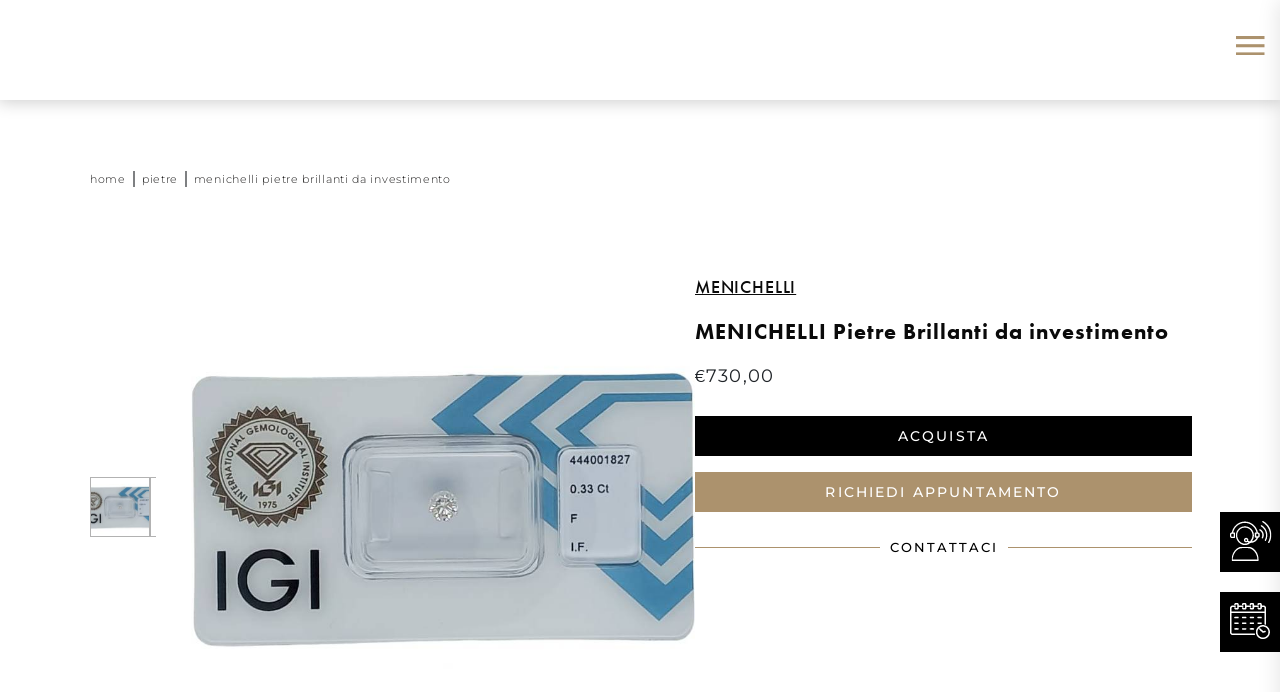

--- FILE ---
content_type: text/html; charset=UTF-8
request_url: https://menichelli1912.it/shop/pietre/menichelli/menichelli-pietre-brillanti-da-investimento-20/
body_size: 56433
content:

<!doctype html>

<html lang="it-IT">


<head><meta charset="UTF-8"><script>if(navigator.userAgent.match(/MSIE|Internet Explorer/i)||navigator.userAgent.match(/Trident\/7\..*?rv:11/i)){var href=document.location.href;if(!href.match(/[?&]nowprocket/)){if(href.indexOf("?")==-1){if(href.indexOf("#")==-1){document.location.href=href+"?nowprocket=1"}else{document.location.href=href.replace("#","?nowprocket=1#")}}else{if(href.indexOf("#")==-1){document.location.href=href+"&nowprocket=1"}else{document.location.href=href.replace("#","&nowprocket=1#")}}}}</script><script>(()=>{class RocketLazyLoadScripts{constructor(){this.v="2.0.4",this.userEvents=["keydown","keyup","mousedown","mouseup","mousemove","mouseover","mouseout","touchmove","touchstart","touchend","touchcancel","wheel","click","dblclick","input"],this.attributeEvents=["onblur","onclick","oncontextmenu","ondblclick","onfocus","onmousedown","onmouseenter","onmouseleave","onmousemove","onmouseout","onmouseover","onmouseup","onmousewheel","onscroll","onsubmit"]}async t(){this.i(),this.o(),/iP(ad|hone)/.test(navigator.userAgent)&&this.h(),this.u(),this.l(this),this.m(),this.k(this),this.p(this),this._(),await Promise.all([this.R(),this.L()]),this.lastBreath=Date.now(),this.S(this),this.P(),this.D(),this.O(),this.M(),await this.C(this.delayedScripts.normal),await this.C(this.delayedScripts.defer),await this.C(this.delayedScripts.async),await this.T(),await this.F(),await this.j(),await this.A(),window.dispatchEvent(new Event("rocket-allScriptsLoaded")),this.everythingLoaded=!0,this.lastTouchEnd&&await new Promise(t=>setTimeout(t,500-Date.now()+this.lastTouchEnd)),this.I(),this.H(),this.U(),this.W()}i(){this.CSPIssue=sessionStorage.getItem("rocketCSPIssue"),document.addEventListener("securitypolicyviolation",t=>{this.CSPIssue||"script-src-elem"!==t.violatedDirective||"data"!==t.blockedURI||(this.CSPIssue=!0,sessionStorage.setItem("rocketCSPIssue",!0))},{isRocket:!0})}o(){window.addEventListener("pageshow",t=>{this.persisted=t.persisted,this.realWindowLoadedFired=!0},{isRocket:!0}),window.addEventListener("pagehide",()=>{this.onFirstUserAction=null},{isRocket:!0})}h(){let t;function e(e){t=e}window.addEventListener("touchstart",e,{isRocket:!0}),window.addEventListener("touchend",function i(o){o.changedTouches[0]&&t.changedTouches[0]&&Math.abs(o.changedTouches[0].pageX-t.changedTouches[0].pageX)<10&&Math.abs(o.changedTouches[0].pageY-t.changedTouches[0].pageY)<10&&o.timeStamp-t.timeStamp<200&&(window.removeEventListener("touchstart",e,{isRocket:!0}),window.removeEventListener("touchend",i,{isRocket:!0}),"INPUT"===o.target.tagName&&"text"===o.target.type||(o.target.dispatchEvent(new TouchEvent("touchend",{target:o.target,bubbles:!0})),o.target.dispatchEvent(new MouseEvent("mouseover",{target:o.target,bubbles:!0})),o.target.dispatchEvent(new PointerEvent("click",{target:o.target,bubbles:!0,cancelable:!0,detail:1,clientX:o.changedTouches[0].clientX,clientY:o.changedTouches[0].clientY})),event.preventDefault()))},{isRocket:!0})}q(t){this.userActionTriggered||("mousemove"!==t.type||this.firstMousemoveIgnored?"keyup"===t.type||"mouseover"===t.type||"mouseout"===t.type||(this.userActionTriggered=!0,this.onFirstUserAction&&this.onFirstUserAction()):this.firstMousemoveIgnored=!0),"click"===t.type&&t.preventDefault(),t.stopPropagation(),t.stopImmediatePropagation(),"touchstart"===this.lastEvent&&"touchend"===t.type&&(this.lastTouchEnd=Date.now()),"click"===t.type&&(this.lastTouchEnd=0),this.lastEvent=t.type,t.composedPath&&t.composedPath()[0].getRootNode()instanceof ShadowRoot&&(t.rocketTarget=t.composedPath()[0]),this.savedUserEvents.push(t)}u(){this.savedUserEvents=[],this.userEventHandler=this.q.bind(this),this.userEvents.forEach(t=>window.addEventListener(t,this.userEventHandler,{passive:!1,isRocket:!0})),document.addEventListener("visibilitychange",this.userEventHandler,{isRocket:!0})}U(){this.userEvents.forEach(t=>window.removeEventListener(t,this.userEventHandler,{passive:!1,isRocket:!0})),document.removeEventListener("visibilitychange",this.userEventHandler,{isRocket:!0}),this.savedUserEvents.forEach(t=>{(t.rocketTarget||t.target).dispatchEvent(new window[t.constructor.name](t.type,t))})}m(){const t="return false",e=Array.from(this.attributeEvents,t=>"data-rocket-"+t),i="["+this.attributeEvents.join("],[")+"]",o="[data-rocket-"+this.attributeEvents.join("],[data-rocket-")+"]",s=(e,i,o)=>{o&&o!==t&&(e.setAttribute("data-rocket-"+i,o),e["rocket"+i]=new Function("event",o),e.setAttribute(i,t))};new MutationObserver(t=>{for(const n of t)"attributes"===n.type&&(n.attributeName.startsWith("data-rocket-")||this.everythingLoaded?n.attributeName.startsWith("data-rocket-")&&this.everythingLoaded&&this.N(n.target,n.attributeName.substring(12)):s(n.target,n.attributeName,n.target.getAttribute(n.attributeName))),"childList"===n.type&&n.addedNodes.forEach(t=>{if(t.nodeType===Node.ELEMENT_NODE)if(this.everythingLoaded)for(const i of[t,...t.querySelectorAll(o)])for(const t of i.getAttributeNames())e.includes(t)&&this.N(i,t.substring(12));else for(const e of[t,...t.querySelectorAll(i)])for(const t of e.getAttributeNames())this.attributeEvents.includes(t)&&s(e,t,e.getAttribute(t))})}).observe(document,{subtree:!0,childList:!0,attributeFilter:[...this.attributeEvents,...e]})}I(){this.attributeEvents.forEach(t=>{document.querySelectorAll("[data-rocket-"+t+"]").forEach(e=>{this.N(e,t)})})}N(t,e){const i=t.getAttribute("data-rocket-"+e);i&&(t.setAttribute(e,i),t.removeAttribute("data-rocket-"+e))}k(t){Object.defineProperty(HTMLElement.prototype,"onclick",{get(){return this.rocketonclick||null},set(e){this.rocketonclick=e,this.setAttribute(t.everythingLoaded?"onclick":"data-rocket-onclick","this.rocketonclick(event)")}})}S(t){function e(e,i){let o=e[i];e[i]=null,Object.defineProperty(e,i,{get:()=>o,set(s){t.everythingLoaded?o=s:e["rocket"+i]=o=s}})}e(document,"onreadystatechange"),e(window,"onload"),e(window,"onpageshow");try{Object.defineProperty(document,"readyState",{get:()=>t.rocketReadyState,set(e){t.rocketReadyState=e},configurable:!0}),document.readyState="loading"}catch(t){console.log("WPRocket DJE readyState conflict, bypassing")}}l(t){this.originalAddEventListener=EventTarget.prototype.addEventListener,this.originalRemoveEventListener=EventTarget.prototype.removeEventListener,this.savedEventListeners=[],EventTarget.prototype.addEventListener=function(e,i,o){o&&o.isRocket||!t.B(e,this)&&!t.userEvents.includes(e)||t.B(e,this)&&!t.userActionTriggered||e.startsWith("rocket-")||t.everythingLoaded?t.originalAddEventListener.call(this,e,i,o):(t.savedEventListeners.push({target:this,remove:!1,type:e,func:i,options:o}),"mouseenter"!==e&&"mouseleave"!==e||t.originalAddEventListener.call(this,e,t.savedUserEvents.push,o))},EventTarget.prototype.removeEventListener=function(e,i,o){o&&o.isRocket||!t.B(e,this)&&!t.userEvents.includes(e)||t.B(e,this)&&!t.userActionTriggered||e.startsWith("rocket-")||t.everythingLoaded?t.originalRemoveEventListener.call(this,e,i,o):t.savedEventListeners.push({target:this,remove:!0,type:e,func:i,options:o})}}J(t,e){this.savedEventListeners=this.savedEventListeners.filter(i=>{let o=i.type,s=i.target||window;return e!==o||t!==s||(this.B(o,s)&&(i.type="rocket-"+o),this.$(i),!1)})}H(){EventTarget.prototype.addEventListener=this.originalAddEventListener,EventTarget.prototype.removeEventListener=this.originalRemoveEventListener,this.savedEventListeners.forEach(t=>this.$(t))}$(t){t.remove?this.originalRemoveEventListener.call(t.target,t.type,t.func,t.options):this.originalAddEventListener.call(t.target,t.type,t.func,t.options)}p(t){let e;function i(e){return t.everythingLoaded?e:e.split(" ").map(t=>"load"===t||t.startsWith("load.")?"rocket-jquery-load":t).join(" ")}function o(o){function s(e){const s=o.fn[e];o.fn[e]=o.fn.init.prototype[e]=function(){return this[0]===window&&t.userActionTriggered&&("string"==typeof arguments[0]||arguments[0]instanceof String?arguments[0]=i(arguments[0]):"object"==typeof arguments[0]&&Object.keys(arguments[0]).forEach(t=>{const e=arguments[0][t];delete arguments[0][t],arguments[0][i(t)]=e})),s.apply(this,arguments),this}}if(o&&o.fn&&!t.allJQueries.includes(o)){const e={DOMContentLoaded:[],"rocket-DOMContentLoaded":[]};for(const t in e)document.addEventListener(t,()=>{e[t].forEach(t=>t())},{isRocket:!0});o.fn.ready=o.fn.init.prototype.ready=function(i){function s(){parseInt(o.fn.jquery)>2?setTimeout(()=>i.bind(document)(o)):i.bind(document)(o)}return"function"==typeof i&&(t.realDomReadyFired?!t.userActionTriggered||t.fauxDomReadyFired?s():e["rocket-DOMContentLoaded"].push(s):e.DOMContentLoaded.push(s)),o([])},s("on"),s("one"),s("off"),t.allJQueries.push(o)}e=o}t.allJQueries=[],o(window.jQuery),Object.defineProperty(window,"jQuery",{get:()=>e,set(t){o(t)}})}P(){const t=new Map;document.write=document.writeln=function(e){const i=document.currentScript,o=document.createRange(),s=i.parentElement;let n=t.get(i);void 0===n&&(n=i.nextSibling,t.set(i,n));const c=document.createDocumentFragment();o.setStart(c,0),c.appendChild(o.createContextualFragment(e)),s.insertBefore(c,n)}}async R(){return new Promise(t=>{this.userActionTriggered?t():this.onFirstUserAction=t})}async L(){return new Promise(t=>{document.addEventListener("DOMContentLoaded",()=>{this.realDomReadyFired=!0,t()},{isRocket:!0})})}async j(){return this.realWindowLoadedFired?Promise.resolve():new Promise(t=>{window.addEventListener("load",t,{isRocket:!0})})}M(){this.pendingScripts=[];this.scriptsMutationObserver=new MutationObserver(t=>{for(const e of t)e.addedNodes.forEach(t=>{"SCRIPT"!==t.tagName||t.noModule||t.isWPRocket||this.pendingScripts.push({script:t,promise:new Promise(e=>{const i=()=>{const i=this.pendingScripts.findIndex(e=>e.script===t);i>=0&&this.pendingScripts.splice(i,1),e()};t.addEventListener("load",i,{isRocket:!0}),t.addEventListener("error",i,{isRocket:!0}),setTimeout(i,1e3)})})})}),this.scriptsMutationObserver.observe(document,{childList:!0,subtree:!0})}async F(){await this.X(),this.pendingScripts.length?(await this.pendingScripts[0].promise,await this.F()):this.scriptsMutationObserver.disconnect()}D(){this.delayedScripts={normal:[],async:[],defer:[]},document.querySelectorAll("script[type$=rocketlazyloadscript]").forEach(t=>{t.hasAttribute("data-rocket-src")?t.hasAttribute("async")&&!1!==t.async?this.delayedScripts.async.push(t):t.hasAttribute("defer")&&!1!==t.defer||"module"===t.getAttribute("data-rocket-type")?this.delayedScripts.defer.push(t):this.delayedScripts.normal.push(t):this.delayedScripts.normal.push(t)})}async _(){await this.L();let t=[];document.querySelectorAll("script[type$=rocketlazyloadscript][data-rocket-src]").forEach(e=>{let i=e.getAttribute("data-rocket-src");if(i&&!i.startsWith("data:")){i.startsWith("//")&&(i=location.protocol+i);try{const o=new URL(i).origin;o!==location.origin&&t.push({src:o,crossOrigin:e.crossOrigin||"module"===e.getAttribute("data-rocket-type")})}catch(t){}}}),t=[...new Map(t.map(t=>[JSON.stringify(t),t])).values()],this.Y(t,"preconnect")}async G(t){if(await this.K(),!0!==t.noModule||!("noModule"in HTMLScriptElement.prototype))return new Promise(e=>{let i;function o(){(i||t).setAttribute("data-rocket-status","executed"),e()}try{if(navigator.userAgent.includes("Firefox/")||""===navigator.vendor||this.CSPIssue)i=document.createElement("script"),[...t.attributes].forEach(t=>{let e=t.nodeName;"type"!==e&&("data-rocket-type"===e&&(e="type"),"data-rocket-src"===e&&(e="src"),i.setAttribute(e,t.nodeValue))}),t.text&&(i.text=t.text),t.nonce&&(i.nonce=t.nonce),i.hasAttribute("src")?(i.addEventListener("load",o,{isRocket:!0}),i.addEventListener("error",()=>{i.setAttribute("data-rocket-status","failed-network"),e()},{isRocket:!0}),setTimeout(()=>{i.isConnected||e()},1)):(i.text=t.text,o()),i.isWPRocket=!0,t.parentNode.replaceChild(i,t);else{const i=t.getAttribute("data-rocket-type"),s=t.getAttribute("data-rocket-src");i?(t.type=i,t.removeAttribute("data-rocket-type")):t.removeAttribute("type"),t.addEventListener("load",o,{isRocket:!0}),t.addEventListener("error",i=>{this.CSPIssue&&i.target.src.startsWith("data:")?(console.log("WPRocket: CSP fallback activated"),t.removeAttribute("src"),this.G(t).then(e)):(t.setAttribute("data-rocket-status","failed-network"),e())},{isRocket:!0}),s?(t.fetchPriority="high",t.removeAttribute("data-rocket-src"),t.src=s):t.src="data:text/javascript;base64,"+window.btoa(unescape(encodeURIComponent(t.text)))}}catch(i){t.setAttribute("data-rocket-status","failed-transform"),e()}});t.setAttribute("data-rocket-status","skipped")}async C(t){const e=t.shift();return e?(e.isConnected&&await this.G(e),this.C(t)):Promise.resolve()}O(){this.Y([...this.delayedScripts.normal,...this.delayedScripts.defer,...this.delayedScripts.async],"preload")}Y(t,e){this.trash=this.trash||[];let i=!0;var o=document.createDocumentFragment();t.forEach(t=>{const s=t.getAttribute&&t.getAttribute("data-rocket-src")||t.src;if(s&&!s.startsWith("data:")){const n=document.createElement("link");n.href=s,n.rel=e,"preconnect"!==e&&(n.as="script",n.fetchPriority=i?"high":"low"),t.getAttribute&&"module"===t.getAttribute("data-rocket-type")&&(n.crossOrigin=!0),t.crossOrigin&&(n.crossOrigin=t.crossOrigin),t.integrity&&(n.integrity=t.integrity),t.nonce&&(n.nonce=t.nonce),o.appendChild(n),this.trash.push(n),i=!1}}),document.head.appendChild(o)}W(){this.trash.forEach(t=>t.remove())}async T(){try{document.readyState="interactive"}catch(t){}this.fauxDomReadyFired=!0;try{await this.K(),this.J(document,"readystatechange"),document.dispatchEvent(new Event("rocket-readystatechange")),await this.K(),document.rocketonreadystatechange&&document.rocketonreadystatechange(),await this.K(),this.J(document,"DOMContentLoaded"),document.dispatchEvent(new Event("rocket-DOMContentLoaded")),await this.K(),this.J(window,"DOMContentLoaded"),window.dispatchEvent(new Event("rocket-DOMContentLoaded"))}catch(t){console.error(t)}}async A(){try{document.readyState="complete"}catch(t){}try{await this.K(),this.J(document,"readystatechange"),document.dispatchEvent(new Event("rocket-readystatechange")),await this.K(),document.rocketonreadystatechange&&document.rocketonreadystatechange(),await this.K(),this.J(window,"load"),window.dispatchEvent(new Event("rocket-load")),await this.K(),window.rocketonload&&window.rocketonload(),await this.K(),this.allJQueries.forEach(t=>t(window).trigger("rocket-jquery-load")),await this.K(),this.J(window,"pageshow");const t=new Event("rocket-pageshow");t.persisted=this.persisted,window.dispatchEvent(t),await this.K(),window.rocketonpageshow&&window.rocketonpageshow({persisted:this.persisted})}catch(t){console.error(t)}}async K(){Date.now()-this.lastBreath>45&&(await this.X(),this.lastBreath=Date.now())}async X(){return document.hidden?new Promise(t=>setTimeout(t)):new Promise(t=>requestAnimationFrame(t))}B(t,e){return e===document&&"readystatechange"===t||(e===document&&"DOMContentLoaded"===t||(e===window&&"DOMContentLoaded"===t||(e===window&&"load"===t||e===window&&"pageshow"===t)))}static run(){(new RocketLazyLoadScripts).t()}}RocketLazyLoadScripts.run()})();</script>
	
	<meta name="author" content="Pixell SRL">
	<meta name="viewport" content="width=device-width, initial-scale=1">

	<link rel="preload" href="https://menichelli1912.it/wp-content/themes/menichelli/dist/images/logo-menichelli.svg" as="image"><link rel="preconnect" href="https://p.typekit.net"><link rel="preconnect" href="https://use.typekit.net"><link rel="dns-prefetch" href="https://p.typekit.net"><link rel="dns-prefetch" href="https://use.typekit.net">
	<!-- Head -->
	
        <script type="rocketlazyloadscript" data-rocket-type="application/javascript" style="display:none">
            /* <![CDATA[ */
            window.pysWooProductData = window.pysWooProductData || [];
                        window.pysWooProductData[118322] = {"facebook":{"delay":0,"type":"static","name":"AddToCart","eventID":"e45586f3-8ff7-40d1-ab43-2385b0c45648","pixelIds":["420366010326296"],"params":{"content_type":"product","content_ids":["118322"],"contents":[{"id":"118322","quantity":1}],"content_name":"MENICHELLI Pietre Brillanti da investimento","category_name":"Pietre da Investimento","value":"730","currency":"EUR"},"e_id":"woo_add_to_cart_on_button_click","ids":[],"hasTimeWindow":false,"timeWindow":0,"woo_order":"","edd_order":""},"ga":{"delay":0,"type":"static","unify":true,"trackingIds":["G-ZS0QKCYQQ7","AW-16799358323"],"name":"add_to_cart","params":{"event_category":"ecommerce","currency":"EUR","items":[{"item_id":"118322","item_name":"MENICHELLI Pietre Brillanti da investimento","quantity":1,"price":"730","affiliation":"Menichelli","item_category":"Pietre da Investimento","id":"118322","google_business_vertical":"retail"}],"value":"730","ecomm_prodid":"118322","ecomm_pagetype":"product","ecomm_totalvalue":"730"},"e_id":"woo_add_to_cart_on_button_click","ids":[],"hasTimeWindow":false,"timeWindow":0,"eventID":"","woo_order":"","edd_order":""},"google_ads":{"delay":0,"type":"static","conversion_ids":["AW-16799358323"],"ids":["AW-16799358323"],"name":"add_to_cart","params":{"ecomm_prodid":"118322","ecomm_pagetype":"product","event_category":"ecommerce","currency":"EUR","value":"730","items":[{"id":"118322","google_business_vertical":"retail"}]},"e_id":"woo_add_to_cart_on_button_click","hasTimeWindow":false,"timeWindow":0,"eventID":"","woo_order":"","edd_order":""}};
                        /* ]]> */
        </script>

        <meta name='robots' content='index, follow, max-image-preview:large, max-snippet:-1, max-video-preview:-1' />

<!-- Google Tag Manager for WordPress by gtm4wp.com -->
<script data-cfasync="false" data-pagespeed-no-defer>
	var gtm4wp_datalayer_name = "dataLayer";
	var dataLayer = dataLayer || [];
	const gtm4wp_use_sku_instead = false;
	const gtm4wp_currency = 'EUR';
	const gtm4wp_product_per_impression = 10;
	const gtm4wp_clear_ecommerce = false;
	const gtm4wp_datalayer_max_timeout = 2000;
</script>
<!-- End Google Tag Manager for WordPress by gtm4wp.com -->
<!-- Google Tag Manager by PYS -->
    <script type="rocketlazyloadscript" data-cfasync="false" data-pagespeed-no-defer>
	    window.dataLayerPYS = window.dataLayerPYS || [];
	</script>
<!-- End Google Tag Manager by PYS -->
	<!-- This site is optimized with the Yoast SEO plugin v26.5 - https://yoast.com/wordpress/plugins/seo/ -->
	<title>MENICHELLI Pietre Brillanti da investimento - Menichelli</title>
<link data-rocket-preload as="style" data-wpr-hosted-gf-parameters="family=Playfair%20Display%3A300%2C300i%2C400%2C400i%2C500%2C500i%2C600%2C700%2C700i%2C900%2C900i%7CMontserrat%3A300%2C400%2C500%2C600%2C700&display=swap" href="https://menichelli1912.it/wp-content/cache/fonts/1/google-fonts/css/f/a/f/5db1e164fa71fa61e63f9b25b4fb5.css" rel="preload">
<link data-wpr-hosted-gf-parameters="family=Playfair%20Display%3A300%2C300i%2C400%2C400i%2C500%2C500i%2C600%2C700%2C700i%2C900%2C900i%7CMontserrat%3A300%2C400%2C500%2C600%2C700&display=swap" href="https://menichelli1912.it/wp-content/cache/fonts/1/google-fonts/css/f/a/f/5db1e164fa71fa61e63f9b25b4fb5.css" media="print" onload="this.media=&#039;all&#039;" rel="stylesheet">
<noscript data-wpr-hosted-gf-parameters=""><link rel="stylesheet" href="https://fonts.googleapis.com/css?family=Playfair%20Display%3A300%2C300i%2C400%2C400i%2C500%2C500i%2C600%2C700%2C700i%2C900%2C900i%7CMontserrat%3A300%2C400%2C500%2C600%2C700&#038;display=swap"></noscript>
	<meta name="description" content="MENICHELLI Pietre Brillanti da investimento" />
	<link rel="canonical" href="https://menichelli1912.it/shop/pietre/menichelli/menichelli-pietre-brillanti-da-investimento-20/" />
	<meta property="og:locale" content="it_IT" />
	<meta property="og:type" content="article" />
	<meta property="og:title" content="MENICHELLI Pietre Brillanti da investimento - Menichelli" />
	<meta property="og:description" content="Diamanti naturali di altissima qualità con Certificazione internazionale" />
	<meta property="og:url" content="https://menichelli1912.it/shop/pietre/menichelli/menichelli-pietre-brillanti-da-investimento-20/" />
	<meta property="og:site_name" content="Menichelli" />
	<meta property="article:modified_time" content="2026-01-19T16:15:17+00:00" />
	<meta property="og:image" content="https://menichelli1912.it/wp-content/uploads/2026/01/118322_blister.jpg" />
	<meta property="og:image:width" content="800" />
	<meta property="og:image:height" content="600" />
	<meta property="og:image:type" content="image/jpeg" />
	<meta name="twitter:card" content="summary_large_image" />
	<script type="application/ld+json" class="yoast-schema-graph">{"@context":"https://schema.org","@graph":[{"@type":"WebPage","@id":"https://menichelli1912.it/shop/pietre/menichelli/menichelli-pietre-brillanti-da-investimento-20/","url":"https://menichelli1912.it/shop/pietre/menichelli/menichelli-pietre-brillanti-da-investimento-20/","name":"MENICHELLI Pietre Brillanti da investimento - Menichelli","isPartOf":{"@id":"https://menichelli1912.it/#website"},"primaryImageOfPage":{"@id":"https://menichelli1912.it/shop/pietre/menichelli/menichelli-pietre-brillanti-da-investimento-20/#primaryimage"},"image":{"@id":"https://menichelli1912.it/shop/pietre/menichelli/menichelli-pietre-brillanti-da-investimento-20/#primaryimage"},"thumbnailUrl":"https://menichelli1912.it/wp-content/uploads/2026/01/118322_blister.jpg","datePublished":"2022-10-04T22:00:00+00:00","dateModified":"2026-01-19T16:15:17+00:00","breadcrumb":{"@id":"https://menichelli1912.it/shop/pietre/menichelli/menichelli-pietre-brillanti-da-investimento-20/#breadcrumb"},"inLanguage":"it-IT","potentialAction":[{"@type":"ReadAction","target":["https://menichelli1912.it/shop/pietre/menichelli/menichelli-pietre-brillanti-da-investimento-20/"]}]},{"@type":"ImageObject","inLanguage":"it-IT","@id":"https://menichelli1912.it/shop/pietre/menichelli/menichelli-pietre-brillanti-da-investimento-20/#primaryimage","url":"https://menichelli1912.it/wp-content/uploads/2026/01/118322_blister.jpg","contentUrl":"https://menichelli1912.it/wp-content/uploads/2026/01/118322_blister.jpg","width":800,"height":600},{"@type":"BreadcrumbList","@id":"https://menichelli1912.it/shop/pietre/menichelli/menichelli-pietre-brillanti-da-investimento-20/#breadcrumb","itemListElement":[{"@type":"ListItem","position":1,"name":"Home","item":"https://menichelli1912.it/"},{"@type":"ListItem","position":2,"name":"pietre","item":"https://menichelli1912.it/shop/pietre/menichelli/menichelli-pietre-brillanti-da-investimento-20/"},{"@type":"ListItem","position":3,"name":"MENICHELLI Pietre Brillanti da investimento"}]},{"@type":"WebSite","@id":"https://menichelli1912.it/#website","url":"https://menichelli1912.it/","name":"Menichelli","description":"Gioiellieri dal 1912","potentialAction":[{"@type":"SearchAction","target":{"@type":"EntryPoint","urlTemplate":"https://menichelli1912.it/?s={search_term_string}"},"query-input":{"@type":"PropertyValueSpecification","valueRequired":true,"valueName":"search_term_string"}}],"inLanguage":"it-IT"},{"@context":"http://schema.org","@type":"LocalBusiness","@id":"https://menichelli1912.it","name":"Menichelli","hasMap":"https://www.google.it/maps/dir//Piazza+Giuseppe+Verdi,+22,+Viterbo,+VT/@42.4193082,12.1043516,17z/data=!4m8!4m7!1m0!1m5!1m1!1s0x132f2cfc996ae17f:0xdbbb3c4a01c074b4!2m2!1d12.1078507!2d42.4203485","logo":"","telephone":"0761345113","email":"info@menichelli1912.it","sameAs":["https://www.facebook.com/menichelli1912","https://www.instagram.com/menichelli1912/"],"url":"https://menichelli1912.it","image":"","priceRange":"€€€ - €€€€","description":"Gioiellieri dal 1912","address":{"@type":"PostalAddress","streetAddress":"Piazza G. Verdi 22 Viterbo, 01100,Italia","addressLocality":"Viterbo","addressRegion":"Lazio","postalCode":"01100","addressCountry":"IT"},"geo":{"@type":"GeoCoordinates","latitude":"42.42061307731647","longitude":"12.10791903423264"}}]}</script>
	<!-- / Yoast SEO plugin. -->


<script type="rocketlazyloadscript" data-cookieconsent="ignore">var rb = {"staging":false,"opening_hours":[{"day":"Domenica","hours":"chiuso"},{"day":"Luned\u00ec","hours":"16.00\/20.00"},{"day":"Marted\u00ec","hours":"9.00\/13.00-16.00\/20.00"},{"day":"Mercoled\u00ec","hours":"9.00\/13.00-16.00\/20.00\r\nGioved\u00ec"},{"day":"Sabato","hours":"9.00\/13.00-16.00\/20.00"}],"tracking_gtm":"GTM-MBSZRC2","tracking_ga":"G-ZS0QKCYQQ7","thank_you_page_it":"https:\/\/menichelli1912.it\/thank-you-rolex\/","thank_you_page_en":"https:\/\/menichelli1912.it\/en\/shop\/pietre\/menichelli\/menichelli-pietre-brillanti-da-investimento-20\/","contact_form_it_id":"275874"};</script><script type="rocketlazyloadscript" data-rocket-type='application/javascript' id='pys-version-script'>console.log('PixelYourSite PRO version 12.3.3.2');</script>
<link rel="alternate" type="application/rss+xml" title="Menichelli &raquo; Feed" href="https://menichelli1912.it/feed/" />
<link rel="alternate" type="application/rss+xml" title="Menichelli &raquo; Feed dei commenti" href="https://menichelli1912.it/comments/feed/" />
  <!-- DNS Prefetch e Preconnect -->
  <link rel="dns-prefetch" href="//p.typekit.net">
  <link rel="preconnect" href="https://p.typekit.net" crossorigin>
  <link rel="dns-prefetch" href="//use.typekit.net">
  <link rel="preconnect" href="https://use.typekit.net" crossorigin>
  <link rel="dns-prefetch" href="//fonts.googleapis.com">
  <link rel="preconnect" href="https://fonts.googleapis.com" crossorigin>
  <link rel="dns-prefetch" href="//fonts.gstatic.com">
  <link rel="preconnect" href="https://fonts.gstatic.com" crossorigin>

  <style id='wp-img-auto-sizes-contain-inline-css' type='text/css'>
img:is([sizes=auto i],[sizes^="auto," i]){contain-intrinsic-size:3000px 1500px}
/*# sourceURL=wp-img-auto-sizes-contain-inline-css */
</style>
<link rel="preload" href="https://menichelli1912.it/wp-content/plugins/rolex-bespoke-v2/public/inc/css/bootstrap.min.css" as="style">
<link rel='stylesheet' id='bootstrap-css' href='https://menichelli1912.it/wp-content/plugins/rolex-bespoke-v2/public/inc/css/bootstrap.min.css' type='text/css' media='all' />
<link data-minify="1" rel="preload" href="https://menichelli1912.it/wp-content/cache/min/1/wp-content/plugins/rolex-bespoke-v2/public/inc/css/swiper-bundle.min.css?ver=1766154813" as="style">
<link data-minify="1" rel='stylesheet' id='swiper-css' href='https://menichelli1912.it/wp-content/cache/min/1/wp-content/plugins/rolex-bespoke-v2/public/inc/css/swiper-bundle.min.css?ver=1766154813' type='text/css' media='all' />
<link data-minify="1" rel='stylesheet' id='mapbox-css' href='https://menichelli1912.it/wp-content/cache/min/1/wp-content/plugins/rolex-bespoke-v2/public/inc/css/mapbox-gl.css?ver=1766154813' type='text/css' media="print" onload="this.media='all'; this.onload=null;" />
<noscript><link data-minify="1" rel='stylesheet' id='mapbox-css' href='https://menichelli1912.it/wp-content/cache/min/1/wp-content/plugins/rolex-bespoke-v2/public/inc/css/mapbox-gl.css?ver=1766154813' type='text/css' media="all" onload="this.media='all'; this.onload=null;" />
</noscript><link data-minify="1" rel='stylesheet' id='gestpay-for-woocommerce-css-css' href='https://menichelli1912.it/wp-content/cache/min/1/wp-content/plugins/gestpay-for-woocommerce/gestpay-for-woocommerce.css?ver=1766154813' type='text/css' media="print" onload="this.media='all'; this.onload=null;" />
<noscript><link data-minify="1" rel='stylesheet' id='gestpay-for-woocommerce-css-css' href='https://menichelli1912.it/wp-content/cache/min/1/wp-content/plugins/gestpay-for-woocommerce/gestpay-for-woocommerce.css?ver=1766154813' type='text/css' media="all" onload="this.media='all'; this.onload=null;" />
</noscript><style id='wp-emoji-styles-inline-css' type='text/css'>

	img.wp-smiley, img.emoji {
		display: inline !important;
		border: none !important;
		box-shadow: none !important;
		height: 1em !important;
		width: 1em !important;
		margin: 0 0.07em !important;
		vertical-align: -0.1em !important;
		background: none !important;
		padding: 0 !important;
	}
/*# sourceURL=wp-emoji-styles-inline-css */
</style>
<style id='classic-theme-styles-inline-css' type='text/css'>
/*! This file is auto-generated */
.wp-block-button__link{color:#fff;background-color:#32373c;border-radius:9999px;box-shadow:none;text-decoration:none;padding:calc(.667em + 2px) calc(1.333em + 2px);font-size:1.125em}.wp-block-file__button{background:#32373c;color:#fff;text-decoration:none}
/*# sourceURL=/wp-includes/css/classic-themes.min.css */
</style>
<link rel='stylesheet' id='nbcpf-intlTelInput-style-css' href='https://menichelli1912.it/wp-content/cache/background-css/1/menichelli1912.it/wp-content/plugins/country-phone-field-contact-form-7/assets/css/intlTelInput.min.css?wpr_t=1768950200' type='text/css' media="print" onload="this.media='all'; this.onload=null;" />
<noscript><link rel='stylesheet' id='nbcpf-intlTelInput-style-css' href='https://menichelli1912.it/wp-content/cache/background-css/1/menichelli1912.it/wp-content/plugins/country-phone-field-contact-form-7/assets/css/intlTelInput.min.css?wpr_t=1768950200' type='text/css' media="all" onload="this.media='all'; this.onload=null;" />
</noscript><link rel='stylesheet' id='nbcpf-countryFlag-style-css' href='https://menichelli1912.it/wp-content/cache/background-css/1/menichelli1912.it/wp-content/plugins/country-phone-field-contact-form-7/assets/css/countrySelect.min.css?wpr_t=1768950200' type='text/css' media="print" onload="this.media='all'; this.onload=null;" />
<noscript><link rel='stylesheet' id='nbcpf-countryFlag-style-css' href='https://menichelli1912.it/wp-content/cache/background-css/1/menichelli1912.it/wp-content/plugins/country-phone-field-contact-form-7/assets/css/countrySelect.min.css?wpr_t=1768950200' type='text/css' media="all" onload="this.media='all'; this.onload=null;" />
</noscript><link rel='stylesheet' id='rcpo-importer-css' href='https://menichelli1912.it/wp-content/plugins/rcpo-importer-master/public/css/rcpo-importer-public.css' type='text/css' media="print" onload="this.media='all'; this.onload=null;" />
<noscript><link rel='stylesheet' id='rcpo-importer-css' href='https://menichelli1912.it/wp-content/plugins/rcpo-importer-master/public/css/rcpo-importer-public.css' type='text/css' media="all" onload="this.media='all'; this.onload=null;" />
</noscript><link rel='stylesheet' id='rolex-bespoke-calendar-css' href='https://menichelli1912.it/wp-content/plugins/rolex-bespoke-calendar-master/public/css/rolex-bespoke-calendar-public.css' type='text/css' media="print" onload="this.media='all'; this.onload=null;" />
<noscript><link rel='stylesheet' id='rolex-bespoke-calendar-css' href='https://menichelli1912.it/wp-content/plugins/rolex-bespoke-calendar-master/public/css/rolex-bespoke-calendar-public.css' type='text/css' media="all" onload="this.media='all'; this.onload=null;" />
</noscript><link data-minify="1" rel='stylesheet' id='helvetica-style-css' href='https://menichelli1912.it/wp-content/cache/min/1/wp-content/plugins/rolex-bespoke-v2/public/fonts/helvetica/style.css?ver=1766154813' type='text/css' media="print" onload="this.media='all'; this.onload=null;" />
<noscript><link data-minify="1" rel='stylesheet' id='helvetica-style-css' href='https://menichelli1912.it/wp-content/cache/min/1/wp-content/plugins/rolex-bespoke-v2/public/fonts/helvetica/style.css?ver=1766154813' type='text/css' media="all" onload="this.media='all'; this.onload=null;" />
</noscript><link rel='stylesheet' id='georgia-style-css' href='https://menichelli1912.it/wp-content/plugins/rolex-bespoke-v2/public/fonts/georgia/style.css' type='text/css' media="print" onload="this.media='all'; this.onload=null;" />
<noscript><link rel='stylesheet' id='georgia-style-css' href='https://menichelli1912.it/wp-content/plugins/rolex-bespoke-v2/public/fonts/georgia/style.css' type='text/css' media="all" onload="this.media='all'; this.onload=null;" />
</noscript><link rel='stylesheet' id='rolex-bespoke-v2-css' href='https://menichelli1912.it/wp-content/cache/background-css/1/menichelli1912.it/wp-content/plugins/rolex-bespoke-v2/public/css/rolex-bespoke-v2.css?wpr_t=1768950200' type='text/css' media="print" onload="this.media='all'; this.onload=null;" />
<noscript><link rel='stylesheet' id='rolex-bespoke-v2-css' href='https://menichelli1912.it/wp-content/cache/background-css/1/menichelli1912.it/wp-content/plugins/rolex-bespoke-v2/public/css/rolex-bespoke-v2.css?wpr_t=1768950200' type='text/css' media="all" onload="this.media='all'; this.onload=null;" />
</noscript><link rel='stylesheet' id='style-css' href='https://menichelli1912.it/wp-content/cache/background-css/1/menichelli1912.it/wp-content/plugins/rolex-cpo-v2/dist/assets/css/style.css?wpr_t=1768950200' type='text/css' media="print" onload="this.media='all'; this.onload=null;" />
<noscript><link rel='stylesheet' id='style-css' href='https://menichelli1912.it/wp-content/cache/background-css/1/menichelli1912.it/wp-content/plugins/rolex-cpo-v2/dist/assets/css/style.css?wpr_t=1768950200' type='text/css' media="all" onload="this.media='all'; this.onload=null;" />
</noscript><style id='style-inline-css' type='text/css'>
:root { --plugin-url: https://menichelli1912.it/wp-content/plugins/rolex-cpo-v2/dist/assets; }
/*# sourceURL=style-inline-css */
</style>
<link rel='stylesheet' id='rolex-cpo-v2-css' href='https://menichelli1912.it/wp-content/cache/background-css/1/menichelli1912.it/wp-content/plugins/rolex-cpo-v2/dist/assets/css/style.css?wpr_t=1768950200' type='text/css' media="print" onload="this.media='all'; this.onload=null;" />
<noscript><link rel='stylesheet' id='rolex-cpo-v2-css' href='https://menichelli1912.it/wp-content/cache/background-css/1/menichelli1912.it/wp-content/plugins/rolex-cpo-v2/dist/assets/css/style.css?wpr_t=1768950200' type='text/css' media="all" onload="this.media='all'; this.onload=null;" />
</noscript><link rel='stylesheet' id='rolex-importer-css' href='https://menichelli1912.it/wp-content/plugins/rolex-importer/public/css/rolex-importer-public.css' type='text/css' media="print" onload="this.media='all'; this.onload=null;" />
<noscript><link rel='stylesheet' id='rolex-importer-css' href='https://menichelli1912.it/wp-content/plugins/rolex-importer/public/css/rolex-importer-public.css' type='text/css' media="all" onload="this.media='all'; this.onload=null;" />
</noscript><link data-minify="1" rel='stylesheet' id='wc-waiting-list-css' href='https://menichelli1912.it/wp-content/cache/min/1/wp-content/plugins/wc-waiting-list/public/css/wc-waiting-list-public.css?ver=1766154813' type='text/css' media="print" onload="this.media='all'; this.onload=null;" />
<noscript><link data-minify="1" rel='stylesheet' id='wc-waiting-list-css' href='https://menichelli1912.it/wp-content/cache/min/1/wp-content/plugins/wc-waiting-list/public/css/wc-waiting-list-public.css?ver=1766154813' type='text/css' media="all" onload="this.media='all'; this.onload=null;" />
</noscript><link data-minify="1" rel='stylesheet' id='woocommerce-layout-css' href='https://menichelli1912.it/wp-content/cache/min/1/wp-content/plugins/woocommerce/assets/css/woocommerce-layout.css?ver=1766154813' type='text/css' media="print" onload="this.media='all'; this.onload=null;" />
<noscript><link data-minify="1" rel='stylesheet' id='woocommerce-layout-css' href='https://menichelli1912.it/wp-content/cache/min/1/wp-content/plugins/woocommerce/assets/css/woocommerce-layout.css?ver=1766154813' type='text/css' media="all" onload="this.media='all'; this.onload=null;" />
</noscript><link data-minify="1" rel='stylesheet' id='woocommerce-smallscreen-css' href='https://menichelli1912.it/wp-content/cache/min/1/wp-content/plugins/woocommerce/assets/css/woocommerce-smallscreen.css?ver=1766154813' type='text/css' media='only screen and (max-width: 768px)' />
<noscript><link data-minify="1" rel='stylesheet' id='woocommerce-smallscreen-css' href='https://menichelli1912.it/wp-content/cache/min/1/wp-content/plugins/woocommerce/assets/css/woocommerce-smallscreen.css?ver=1766154813' type='text/css' media='only screen and (max-width: 768px)' />
</noscript><link data-minify="1" rel='stylesheet' id='woocommerce-general-css' href='https://menichelli1912.it/wp-content/cache/background-css/1/menichelli1912.it/wp-content/cache/min/1/wp-content/plugins/woocommerce/assets/css/woocommerce.css?ver=1766154813&wpr_t=1768950200' type='text/css' media="print" onload="this.media='all'; this.onload=null;" />
<noscript><link data-minify="1" rel='stylesheet' id='woocommerce-general-css' href='https://menichelli1912.it/wp-content/cache/background-css/1/menichelli1912.it/wp-content/cache/min/1/wp-content/plugins/woocommerce/assets/css/woocommerce.css?ver=1766154813&wpr_t=1768950200' type='text/css' media="all" onload="this.media='all'; this.onload=null;" />
</noscript><style id='woocommerce-inline-inline-css' type='text/css'>
.woocommerce form .form-row .required { visibility: visible; }
/*# sourceURL=woocommerce-inline-inline-css */
</style>
<link rel='stylesheet' id='easy-gold-css' href='https://menichelli1912.it/wp-content/plugins/easy-gold-plugin/public/css/easy-gold-public.css' type='text/css' media="print" onload="this.media='all'; this.onload=null;" />
<noscript><link rel='stylesheet' id='easy-gold-css' href='https://menichelli1912.it/wp-content/plugins/easy-gold-plugin/public/css/easy-gold-public.css' type='text/css' media="all" onload="this.media='all'; this.onload=null;" />
</noscript><link rel='stylesheet' id='wpml-legacy-horizontal-list-0-css' href='https://menichelli1912.it/wp-content/plugins/sitepress-multilingual-cms/templates/language-switchers/legacy-list-horizontal/style.min.css' type='text/css' media="print" onload="this.media='all'; this.onload=null;" />
<noscript><link rel='stylesheet' id='wpml-legacy-horizontal-list-0-css' href='https://menichelli1912.it/wp-content/plugins/sitepress-multilingual-cms/templates/language-switchers/legacy-list-horizontal/style.min.css' type='text/css' media="all" onload="this.media='all'; this.onload=null;" />
</noscript><link data-minify="1" rel='stylesheet' id='gateway-css' href='https://menichelli1912.it/wp-content/cache/min/1/wp-content/plugins/woocommerce-paypal-payments/modules/ppcp-button/assets/css/gateway.css?ver=1766154813' type='text/css' media="print" onload="this.media='all'; this.onload=null;" />
<noscript><link data-minify="1" rel='stylesheet' id='gateway-css' href='https://menichelli1912.it/wp-content/cache/min/1/wp-content/plugins/woocommerce-paypal-payments/modules/ppcp-button/assets/css/gateway.css?ver=1766154813' type='text/css' media="all" onload="this.media='all'; this.onload=null;" />
</noscript><link data-minify="1" rel='stylesheet' id='brands-styles-css' href='https://menichelli1912.it/wp-content/cache/min/1/wp-content/plugins/woocommerce/assets/css/brands.css?ver=1766154813' type='text/css' media="print" onload="this.media='all'; this.onload=null;" />
<noscript><link data-minify="1" rel='stylesheet' id='brands-styles-css' href='https://menichelli1912.it/wp-content/cache/min/1/wp-content/plugins/woocommerce/assets/css/brands.css?ver=1766154813' type='text/css' media="all" onload="this.media='all'; this.onload=null;" />
</noscript><link data-minify="1" rel='stylesheet' id='magnific-popup-css' href='https://menichelli1912.it/wp-content/cache/min/1/ajax/libs/magnific-popup.js/1.2.0/magnific-popup.css?ver=1766154813' type='text/css' media="print" onload="this.media='all'; this.onload=null;" />
<noscript><link data-minify="1" rel='stylesheet' id='magnific-popup-css' href='https://menichelli1912.it/wp-content/cache/min/1/ajax/libs/magnific-popup.js/1.2.0/magnific-popup.css?ver=1766154813' type='text/css' media="all" onload="this.media='all'; this.onload=null;" />
</noscript><link rel='stylesheet' id='threesixty-css-css' href='https://menichelli1912.it/wp-content/cache/background-css/1/menichelli1912.it/wp-content/plugins/360-product-viewer-for-woocommerce/css/threesixty.min.css?wpr_t=1768950200' type='text/css' media="print" onload="this.media='all'; this.onload=null;" />
<noscript><link rel='stylesheet' id='threesixty-css-css' href='https://menichelli1912.it/wp-content/cache/background-css/1/menichelli1912.it/wp-content/plugins/360-product-viewer-for-woocommerce/css/threesixty.min.css?wpr_t=1768950200' type='text/css' media="all" onload="this.media='all'; this.onload=null;" />
</noscript><link data-minify="1" rel='stylesheet' id='image-zoom-css-css' href='https://menichelli1912.it/wp-content/cache/background-css/1/menichelli1912.it/wp-content/cache/min/1/wp-content/plugins/360-product-viewer-for-woocommerce/css/jquery.pan.css?ver=1766154813&wpr_t=1768950200' type='text/css' media="print" onload="this.media='all'; this.onload=null;" />
<noscript><link data-minify="1" rel='stylesheet' id='image-zoom-css-css' href='https://menichelli1912.it/wp-content/cache/background-css/1/menichelli1912.it/wp-content/cache/min/1/wp-content/plugins/360-product-viewer-for-woocommerce/css/jquery.pan.css?ver=1766154813&wpr_t=1768950200' type='text/css' media="all" onload="this.media='all'; this.onload=null;" />
</noscript><link data-minify="1" rel='stylesheet' id='ro-core-style-css' href='https://menichelli1912.it/wp-content/cache/background-css/1/menichelli1912.it/wp-content/cache/min/1/wp-content/plugins/360-product-viewer-for-woocommerce/css/custom.css?ver=1766154813&wpr_t=1768950200' type='text/css' media="print" onload="this.media='all'; this.onload=null;" />
<noscript><link data-minify="1" rel='stylesheet' id='ro-core-style-css' href='https://menichelli1912.it/wp-content/cache/background-css/1/menichelli1912.it/wp-content/cache/min/1/wp-content/plugins/360-product-viewer-for-woocommerce/css/custom.css?ver=1766154813&wpr_t=1768950200' type='text/css' media="all" onload="this.media='all'; this.onload=null;" />
</noscript><link rel='stylesheet' id='cookieconsent-css-css' href='https://menichelli1912.it/wp-content/themes/menichelli/dist/css/inc/cookieconsent.min.css' type='text/css' media="print" onload="this.media='all'; this.onload=null;" />
<noscript><link rel='stylesheet' id='cookieconsent-css-css' href='https://menichelli1912.it/wp-content/themes/menichelli/dist/css/inc/cookieconsent.min.css' type='text/css' media="all" onload="this.media='all'; this.onload=null;" />
</noscript><link data-minify="1" rel="preload" href="https://menichelli1912.it/wp-content/cache/background-css/1/menichelli1912.it/wp-content/cache/min/1/wp-content/themes/menichelli/dist/css/main.css?ver=1766154813&wpr_t=1768950200" as="style">
<link data-minify="1" rel='stylesheet' id='main-css' href='https://menichelli1912.it/wp-content/cache/background-css/1/menichelli1912.it/wp-content/cache/min/1/wp-content/themes/menichelli/dist/css/main.css?ver=1766154813&wpr_t=1768950200' type='text/css' media='all' />

<noscript>
</noscript><link data-minify="1" rel="preload" href="https://menichelli1912.it/wp-content/cache/min/1/get3fko.css?ver=1766154813" as="style" crossorigin="anonymous">
<link data-minify="1" rel='stylesheet' id='typekit-fonts-css' href='https://menichelli1912.it/wp-content/cache/min/1/get3fko.css?ver=1766154813' type='text/css' media="print" onload="this.media='all'" />
<link data-minify="1" rel='stylesheet' id='flexible-shipping-free-shipping-css' href='https://menichelli1912.it/wp-content/cache/min/1/wp-content/plugins/flexible-shipping/assets/dist/css/free-shipping.css?ver=1766154813' type='text/css' media="print" onload="this.media='all'; this.onload=null;" />
<noscript><link data-minify="1" rel='stylesheet' id='flexible-shipping-free-shipping-css' href='https://menichelli1912.it/wp-content/cache/min/1/wp-content/plugins/flexible-shipping/assets/dist/css/free-shipping.css?ver=1766154813' type='text/css' media="all" onload="this.media='all'; this.onload=null;" />
</noscript><link data-minify="1" rel='stylesheet' id='cev-custom-style-css' href='https://menichelli1912.it/wp-content/cache/background-css/1/menichelli1912.it/wp-content/cache/min/1/wp-content/plugins/customer-email-verification-for-woocommerce/assets/css/signup-style.css?ver=1766154813&wpr_t=1768950200' type='text/css' media="print" onload="this.media='all'; this.onload=null;" />
<noscript><link data-minify="1" rel='stylesheet' id='cev-custom-style-css' href='https://menichelli1912.it/wp-content/cache/background-css/1/menichelli1912.it/wp-content/cache/min/1/wp-content/plugins/customer-email-verification-for-woocommerce/assets/css/signup-style.css?ver=1766154813&wpr_t=1768950200' type='text/css' media="all" onload="this.media='all'; this.onload=null;" />
</noscript><script type="text/javascript" src="https://menichelli1912.it/wp-content/themes/menichelli/dist/js/inc/jquery.min.js" id="jquery-js" data-rocket-defer defer></script>
<script type="rocketlazyloadscript" data-minify="1" defer data-rocket-type="text/javascript" data-rocket-src="https://menichelli1912.it/wp-content/cache/min/1/wp-content/plugins/rcpo-importer-master/public/js/rcpo-importer-public.js?ver=1766154813" id="rcpo-importer-js"></script>
<script type="rocketlazyloadscript" data-minify="1" defer data-rocket-type="text/javascript" data-rocket-src="https://menichelli1912.it/wp-content/cache/min/1/wp-content/plugins/rolex-importer/public/js/rolex-importer-public.js?ver=1766154813" id="rolex-importer-js"></script>
<script type="text/javascript" id="wc-waiting-list-js-extra">
/* <![CDATA[ */
var wc = {"ajax_url":"https://menichelli1912.it/wp-admin/admin-ajax.php","nonce":"ef5dd6257f"};
//# sourceURL=wc-waiting-list-js-extra
/* ]]> */
</script>
<script type="rocketlazyloadscript" data-minify="1" defer data-rocket-type="text/javascript" data-rocket-src="https://menichelli1912.it/wp-content/cache/min/1/wp-content/plugins/wc-waiting-list/public/js/wc-waiting-list-public.js?ver=1766154813" id="wc-waiting-list-js"></script>
<script type="rocketlazyloadscript" data-rocket-type="text/javascript" data-rocket-src="https://menichelli1912.it/wp-content/plugins/woocommerce/assets/js/jquery-blockui/jquery.blockUI.min.js" id="wc-jquery-blockui-js" defer="defer" data-wp-strategy="defer"></script>
<script type="text/javascript" id="wc-add-to-cart-js-extra">
/* <![CDATA[ */
var wc_add_to_cart_params = {"ajax_url":"/wp-admin/admin-ajax.php","wc_ajax_url":"/?wc-ajax=%%endpoint%%","i18n_view_cart":"Visualizza carrello","cart_url":"https://menichelli1912.it/carrello/","is_cart":"","cart_redirect_after_add":"no"};
//# sourceURL=wc-add-to-cart-js-extra
/* ]]> */
</script>
<script type="rocketlazyloadscript" data-rocket-type="text/javascript" data-rocket-src="https://menichelli1912.it/wp-content/plugins/woocommerce/assets/js/frontend/add-to-cart.min.js" id="wc-add-to-cart-js" defer="defer" data-wp-strategy="defer"></script>
<script type="text/javascript" id="wc-single-product-js-extra">
/* <![CDATA[ */
var wc_single_product_params = {"i18n_required_rating_text":"Seleziona una valutazione","i18n_rating_options":["1 stella su 5","2 stelle su 5","3 stelle su 5","4 stelle su 5","5 stelle su 5"],"i18n_product_gallery_trigger_text":"Visualizza la galleria di immagini a schermo intero","review_rating_required":"yes","flexslider":{"rtl":false,"animation":"slide","smoothHeight":true,"directionNav":false,"controlNav":"thumbnails","slideshow":false,"animationSpeed":500,"animationLoop":false,"allowOneSlide":false},"zoom_enabled":"","zoom_options":[],"photoswipe_enabled":"","photoswipe_options":{"shareEl":false,"closeOnScroll":false,"history":false,"hideAnimationDuration":0,"showAnimationDuration":0},"flexslider_enabled":""};
//# sourceURL=wc-single-product-js-extra
/* ]]> */
</script>
<script type="text/javascript" src="https://menichelli1912.it/wp-content/plugins/woocommerce/assets/js/frontend/single-product.min.js" id="wc-single-product-js" defer="defer" data-wp-strategy="defer"></script>
<script type="rocketlazyloadscript" data-rocket-type="text/javascript" data-rocket-src="https://menichelli1912.it/wp-content/plugins/woocommerce/assets/js/js-cookie/js.cookie.min.js" id="wc-js-cookie-js" defer="defer" data-wp-strategy="defer"></script>
<script type="text/javascript" id="woocommerce-js-extra">
/* <![CDATA[ */
var woocommerce_params = {"ajax_url":"/wp-admin/admin-ajax.php","wc_ajax_url":"/?wc-ajax=%%endpoint%%","i18n_password_show":"Mostra password","i18n_password_hide":"Nascondi password"};
//# sourceURL=woocommerce-js-extra
/* ]]> */
</script>
<script type="rocketlazyloadscript" data-rocket-type="text/javascript" data-rocket-src="https://menichelli1912.it/wp-content/plugins/woocommerce/assets/js/frontend/woocommerce.min.js" id="woocommerce-js" defer="defer" data-wp-strategy="defer"></script>
<script type="rocketlazyloadscript" data-minify="1" defer data-rocket-type="text/javascript" data-rocket-src="https://menichelli1912.it/wp-content/cache/min/1/wp-content/plugins/easy-gold-plugin/public/js/easy-gold-public.js?ver=1766154813" id="easy-gold-js"></script>
<script type="rocketlazyloadscript" data-minify="1" defer data-rocket-type="text/javascript" data-rocket-src="https://menichelli1912.it/wp-content/cache/min/1/it_IT/sdk.js?ver=1766154813" id="bookly-sdk.js-js"></script>
<script type="text/javascript" id="WCPAY_ASSETS-js-extra">
/* <![CDATA[ */
var wcpayAssets = {"url":"https://menichelli1912.it/wp-content/plugins/woocommerce-payments/dist/"};
//# sourceURL=WCPAY_ASSETS-js-extra
/* ]]> */
</script>
<script type="rocketlazyloadscript" async data-rocket-type="text/javascript" data-rocket-src="https://www.googletagmanager.com/gtag/js?id&amp;ver=4.3" id="ea-googleanalytics-libray-js"></script>
<script type="rocketlazyloadscript" defer data-rocket-type="text/javascript" data-rocket-src="https://menichelli1912.it/wp-content/plugins/pixelyoursite-pro/dist/scripts/jquery.bind-first-0.2.3.min.js" id="jquery-bind-first-js"></script>
<script type="rocketlazyloadscript" defer data-rocket-type="text/javascript" data-rocket-src="https://menichelli1912.it/wp-content/plugins/pixelyoursite-pro/dist/scripts/js.cookie-2.1.3.min.js" id="js-cookie-pys-js"></script>
<script type="rocketlazyloadscript" data-minify="1" defer data-rocket-type="text/javascript" data-rocket-src="https://menichelli1912.it/wp-content/cache/min/1/wp-content/plugins/pixelyoursite-pro/dist/scripts/sha256.js?ver=1766154813" id="js-sha256-js"></script>
<script type="rocketlazyloadscript" defer data-rocket-type="text/javascript" data-rocket-src="https://menichelli1912.it/wp-content/plugins/pixelyoursite-pro/dist/scripts/tld.min.js" id="js-tld-js"></script>
<script type="text/javascript" id="pys-js-extra">
/* <![CDATA[ */
var pysOptions = {"staticEvents":{"facebook":{"woo_view_content":[{"delay":0,"type":"static","name":"ViewContent","eventID":"fba3899b-1d02-448a-b54d-f1171c8bc6e3","pixelIds":["420366010326296"],"params":{"content_ids":["118322"],"content_type":"product","value":"730","currency":"EUR","contents":[{"id":"118322","quantity":1}],"product_price":"730","content_name":"MENICHELLI Pietre Brillanti da investimento","category_name":"Pietre da Investimento","page_title":"MENICHELLI Pietre Brillanti da investimento","post_type":"product","post_id":118322,"plugin":"PixelYourSite","event_url":"menichelli1912.it/shop/pietre/menichelli/menichelli-pietre-brillanti-da-investimento-20/","user_role":"guest"},"e_id":"woo_view_content","ids":[],"hasTimeWindow":false,"timeWindow":0,"woo_order":"","edd_order":""}],"init_event":[{"delay":0,"type":"static","ajaxFire":false,"name":"PageView","eventID":"dfdd4791-a6c7-4884-9bd2-9f1de6acb1e0","pixelIds":["420366010326296"],"params":{"categories":"Pietre da Investimento","page_title":"MENICHELLI Pietre Brillanti da investimento","post_type":"product","post_id":118322,"plugin":"PixelYourSite","event_url":"menichelli1912.it/shop/pietre/menichelli/menichelli-pietre-brillanti-da-investimento-20/","user_role":"guest"},"e_id":"init_event","ids":[],"hasTimeWindow":false,"timeWindow":0,"woo_order":"","edd_order":""}]},"ga":{"woo_view_content":[{"delay":0,"type":"static","unify":true,"trackingIds":["G-ZS0QKCYQQ7","AW-16799358323"],"name":"view_item","eventID":"fba3899b-1d02-448a-b54d-f1171c8bc6e3","params":{"items":[{"item_id":"118322","item_name":"MENICHELLI Pietre Brillanti da investimento","quantity":1,"price":"730","affiliation":"Menichelli","item_category":"Pietre da Investimento","id":"118322","google_business_vertical":"retail"}],"currency":"EUR","ecomm_prodid":"118322","ecomm_pagetype":"product","ecomm_totalvalue":"730","event_category":"ecommerce","value":"730","page_title":"MENICHELLI Pietre Brillanti da investimento","post_type":"product","post_id":118322,"plugin":"PixelYourSite","event_url":"menichelli1912.it/shop/pietre/menichelli/menichelli-pietre-brillanti-da-investimento-20/","user_role":"guest"},"e_id":"woo_view_content","ids":[],"hasTimeWindow":false,"timeWindow":0,"woo_order":"","edd_order":""}]},"google_ads":{"woo_view_content":[{"delay":0,"type":"static","conversion_ids":["AW-16799358323"],"name":"view_item","ids":["AW-16799358323"],"eventID":"fba3899b-1d02-448a-b54d-f1171c8bc6e3","params":{"ecomm_prodid":"118322","ecomm_pagetype":"product","event_category":"ecommerce","currency":"EUR","items":[{"id":"118322","google_business_vertical":"retail"}],"value":"730","page_title":"MENICHELLI Pietre Brillanti da investimento","post_type":"product","post_id":118322,"plugin":"PixelYourSite","event_url":"menichelli1912.it/shop/pietre/menichelli/menichelli-pietre-brillanti-da-investimento-20/","user_role":"guest"},"e_id":"woo_view_content","hasTimeWindow":false,"timeWindow":0,"woo_order":"","edd_order":""}],"init_event":[{"delay":0,"type":"static","conversion_ids":["AW-16799358323"],"name":"page_view","eventID":"dfdd4791-a6c7-4884-9bd2-9f1de6acb1e0","params":{"page_title":"MENICHELLI Pietre Brillanti da investimento","post_type":"product","post_id":118322,"plugin":"PixelYourSite","event_url":"menichelli1912.it/shop/pietre/menichelli/menichelli-pietre-brillanti-da-investimento-20/","user_role":"guest"},"e_id":"init_event","ids":[],"hasTimeWindow":false,"timeWindow":0,"woo_order":"","edd_order":""}]}},"dynamicEvents":{"automatic_event_internal_link":{"facebook":{"delay":0,"type":"dyn","name":"InternalClick","eventID":"c7a54009-85e8-4f24-96a7-201473eb6578","pixelIds":["420366010326296"],"params":{"page_title":"MENICHELLI Pietre Brillanti da investimento","post_type":"product","post_id":118322,"plugin":"PixelYourSite","event_url":"menichelli1912.it/shop/pietre/menichelli/menichelli-pietre-brillanti-da-investimento-20/","user_role":"guest"},"e_id":"automatic_event_internal_link","ids":[],"hasTimeWindow":false,"timeWindow":0,"woo_order":"","edd_order":""},"ga":{"delay":0,"type":"dyn","name":"InternalClick","unify":true,"trackingIds":["G-ZS0QKCYQQ7","AW-16799358323"],"eventID":"c7a54009-85e8-4f24-96a7-201473eb6578","params":{"page_title":"MENICHELLI Pietre Brillanti da investimento","post_type":"product","post_id":118322,"plugin":"PixelYourSite","event_url":"menichelli1912.it/shop/pietre/menichelli/menichelli-pietre-brillanti-da-investimento-20/","user_role":"guest"},"e_id":"automatic_event_internal_link","ids":[],"hasTimeWindow":false,"timeWindow":0,"woo_order":"","edd_order":""},"google_ads":{"delay":0,"type":"dyn","name":"InternalClick","conversion_ids":["AW-16799358323"],"ids":["AW-16799358323"],"eventID":"c7a54009-85e8-4f24-96a7-201473eb6578","params":{"page_title":"MENICHELLI Pietre Brillanti da investimento","post_type":"product","post_id":118322,"plugin":"PixelYourSite","event_url":"menichelli1912.it/shop/pietre/menichelli/menichelli-pietre-brillanti-da-investimento-20/","user_role":"guest"},"e_id":"automatic_event_internal_link","hasTimeWindow":false,"timeWindow":0,"woo_order":"","edd_order":""}},"automatic_event_outbound_link":{"facebook":{"delay":0,"type":"dyn","name":"OutboundClick","eventID":"ad603f38-9ce8-42b4-9af0-c6a25ceddcf1","pixelIds":["420366010326296"],"params":{"page_title":"MENICHELLI Pietre Brillanti da investimento","post_type":"product","post_id":118322,"plugin":"PixelYourSite","event_url":"menichelli1912.it/shop/pietre/menichelli/menichelli-pietre-brillanti-da-investimento-20/","user_role":"guest"},"e_id":"automatic_event_outbound_link","ids":[],"hasTimeWindow":false,"timeWindow":0,"woo_order":"","edd_order":""},"ga":{"delay":0,"type":"dyn","name":"OutboundClick","unify":true,"trackingIds":["G-ZS0QKCYQQ7","AW-16799358323"],"eventID":"ad603f38-9ce8-42b4-9af0-c6a25ceddcf1","params":{"page_title":"MENICHELLI Pietre Brillanti da investimento","post_type":"product","post_id":118322,"plugin":"PixelYourSite","event_url":"menichelli1912.it/shop/pietre/menichelli/menichelli-pietre-brillanti-da-investimento-20/","user_role":"guest"},"e_id":"automatic_event_outbound_link","ids":[],"hasTimeWindow":false,"timeWindow":0,"woo_order":"","edd_order":""},"google_ads":{"delay":0,"type":"dyn","name":"OutboundClick","conversion_ids":["AW-16799358323"],"ids":["AW-16799358323"],"eventID":"ad603f38-9ce8-42b4-9af0-c6a25ceddcf1","params":{"page_title":"MENICHELLI Pietre Brillanti da investimento","post_type":"product","post_id":118322,"plugin":"PixelYourSite","event_url":"menichelli1912.it/shop/pietre/menichelli/menichelli-pietre-brillanti-da-investimento-20/","user_role":"guest"},"e_id":"automatic_event_outbound_link","hasTimeWindow":false,"timeWindow":0,"woo_order":"","edd_order":""}},"automatic_event_tel_link":{"facebook":{"delay":0,"type":"dyn","name":"TelClick","eventID":"c49b12f8-d4b4-4e14-9212-c60635434ca6","pixelIds":["420366010326296"],"params":{"page_title":"MENICHELLI Pietre Brillanti da investimento","post_type":"product","post_id":118322,"plugin":"PixelYourSite","event_url":"menichelli1912.it/shop/pietre/menichelli/menichelli-pietre-brillanti-da-investimento-20/","user_role":"guest"},"e_id":"automatic_event_tel_link","ids":[],"hasTimeWindow":false,"timeWindow":0,"woo_order":"","edd_order":""},"ga":{"delay":0,"type":"dyn","name":"TelClick","trackingIds":["G-ZS0QKCYQQ7"],"eventID":"c49b12f8-d4b4-4e14-9212-c60635434ca6","params":{"page_title":"MENICHELLI Pietre Brillanti da investimento","post_type":"product","post_id":118322,"plugin":"PixelYourSite","event_url":"menichelli1912.it/shop/pietre/menichelli/menichelli-pietre-brillanti-da-investimento-20/","user_role":"guest"},"e_id":"automatic_event_tel_link","ids":[],"hasTimeWindow":false,"timeWindow":0,"woo_order":"","edd_order":""}},"automatic_event_form":{"facebook":{"delay":0,"type":"dyn","name":"Form","eventID":"12ddc251-f910-4cb3-bbdc-274b284c1f0a","pixelIds":["420366010326296"],"params":{"page_title":"MENICHELLI Pietre Brillanti da investimento","post_type":"product","post_id":118322,"plugin":"PixelYourSite","event_url":"menichelli1912.it/shop/pietre/menichelli/menichelli-pietre-brillanti-da-investimento-20/","user_role":"guest"},"e_id":"automatic_event_form","ids":[],"hasTimeWindow":false,"timeWindow":0,"woo_order":"","edd_order":""},"ga":{"delay":0,"type":"dyn","name":"Form","unify":true,"trackingIds":["G-ZS0QKCYQQ7","AW-16799358323"],"eventID":"12ddc251-f910-4cb3-bbdc-274b284c1f0a","params":{"page_title":"MENICHELLI Pietre Brillanti da investimento","post_type":"product","post_id":118322,"plugin":"PixelYourSite","event_url":"menichelli1912.it/shop/pietre/menichelli/menichelli-pietre-brillanti-da-investimento-20/","user_role":"guest"},"e_id":"automatic_event_form","ids":[],"hasTimeWindow":false,"timeWindow":0,"woo_order":"","edd_order":""},"google_ads":{"delay":0,"type":"dyn","name":"Form","conversion_ids":["AW-16799358323"],"ids":["AW-16799358323"],"eventID":"12ddc251-f910-4cb3-bbdc-274b284c1f0a","params":{"page_title":"MENICHELLI Pietre Brillanti da investimento","post_type":"product","post_id":118322,"plugin":"PixelYourSite","event_url":"menichelli1912.it/shop/pietre/menichelli/menichelli-pietre-brillanti-da-investimento-20/","user_role":"guest"},"e_id":"automatic_event_form","hasTimeWindow":false,"timeWindow":0,"woo_order":"","edd_order":""}},"automatic_event_download":{"facebook":{"delay":0,"type":"dyn","name":"Download","extensions":["","doc","exe","js","pdf","ppt","tgz","zip","xls"],"eventID":"4e7f7a44-3122-4a2d-9a42-aacdf945613d","pixelIds":["420366010326296"],"params":{"page_title":"MENICHELLI Pietre Brillanti da investimento","post_type":"product","post_id":118322,"plugin":"PixelYourSite","event_url":"menichelli1912.it/shop/pietre/menichelli/menichelli-pietre-brillanti-da-investimento-20/","user_role":"guest"},"e_id":"automatic_event_download","ids":[],"hasTimeWindow":false,"timeWindow":0,"woo_order":"","edd_order":""},"ga":{"delay":0,"type":"dyn","name":"Download","extensions":["","doc","exe","js","pdf","ppt","tgz","zip","xls"],"unify":true,"trackingIds":["G-ZS0QKCYQQ7","AW-16799358323"],"eventID":"4e7f7a44-3122-4a2d-9a42-aacdf945613d","params":{"page_title":"MENICHELLI Pietre Brillanti da investimento","post_type":"product","post_id":118322,"plugin":"PixelYourSite","event_url":"menichelli1912.it/shop/pietre/menichelli/menichelli-pietre-brillanti-da-investimento-20/","user_role":"guest"},"e_id":"automatic_event_download","ids":[],"hasTimeWindow":false,"timeWindow":0,"woo_order":"","edd_order":""},"google_ads":{"delay":0,"type":"dyn","name":"Download","extensions":["","doc","exe","js","pdf","ppt","tgz","zip","xls"],"conversion_ids":["AW-16799358323"],"ids":["AW-16799358323"],"eventID":"4e7f7a44-3122-4a2d-9a42-aacdf945613d","params":{"page_title":"MENICHELLI Pietre Brillanti da investimento","post_type":"product","post_id":118322,"plugin":"PixelYourSite","event_url":"menichelli1912.it/shop/pietre/menichelli/menichelli-pietre-brillanti-da-investimento-20/","user_role":"guest"},"e_id":"automatic_event_download","hasTimeWindow":false,"timeWindow":0,"woo_order":"","edd_order":""}},"automatic_event_scroll":{"facebook":{"delay":0,"type":"dyn","name":"PageScroll","scroll_percent":30,"eventID":"9eff46d6-5d30-4228-8b6e-6917f5a7175b","pixelIds":["420366010326296"],"params":{"page_title":"MENICHELLI Pietre Brillanti da investimento","post_type":"product","post_id":118322,"plugin":"PixelYourSite","event_url":"menichelli1912.it/shop/pietre/menichelli/menichelli-pietre-brillanti-da-investimento-20/","user_role":"guest"},"e_id":"automatic_event_scroll","ids":[],"hasTimeWindow":false,"timeWindow":0,"woo_order":"","edd_order":""},"ga":{"delay":0,"type":"dyn","name":"PageScroll","scroll_percent":30,"unify":true,"trackingIds":["G-ZS0QKCYQQ7","AW-16799358323"],"eventID":"9eff46d6-5d30-4228-8b6e-6917f5a7175b","params":{"page_title":"MENICHELLI Pietre Brillanti da investimento","post_type":"product","post_id":118322,"plugin":"PixelYourSite","event_url":"menichelli1912.it/shop/pietre/menichelli/menichelli-pietre-brillanti-da-investimento-20/","user_role":"guest"},"e_id":"automatic_event_scroll","ids":[],"hasTimeWindow":false,"timeWindow":0,"woo_order":"","edd_order":""},"google_ads":{"delay":0,"type":"dyn","name":"PageScroll","scroll_percent":30,"conversion_ids":["AW-16799358323"],"ids":["AW-16799358323"],"eventID":"9eff46d6-5d30-4228-8b6e-6917f5a7175b","params":{"page_title":"MENICHELLI Pietre Brillanti da investimento","post_type":"product","post_id":118322,"plugin":"PixelYourSite","event_url":"menichelli1912.it/shop/pietre/menichelli/menichelli-pietre-brillanti-da-investimento-20/","user_role":"guest"},"e_id":"automatic_event_scroll","hasTimeWindow":false,"timeWindow":0,"woo_order":"","edd_order":""}},"automatic_event_time_on_page":{"facebook":{"delay":0,"type":"dyn","name":"TimeOnPage","time_on_page":50,"eventID":"07a7ca83-bdc3-4289-a22d-64bf559833a9","pixelIds":["420366010326296"],"params":{"page_title":"MENICHELLI Pietre Brillanti da investimento","post_type":"product","post_id":118322,"plugin":"PixelYourSite","event_url":"menichelli1912.it/shop/pietre/menichelli/menichelli-pietre-brillanti-da-investimento-20/","user_role":"guest"},"e_id":"automatic_event_time_on_page","ids":[],"hasTimeWindow":false,"timeWindow":0,"woo_order":"","edd_order":""},"ga":{"delay":0,"type":"dyn","name":"TimeOnPage","time_on_page":50,"unify":true,"trackingIds":["G-ZS0QKCYQQ7","AW-16799358323"],"eventID":"07a7ca83-bdc3-4289-a22d-64bf559833a9","params":{"page_title":"MENICHELLI Pietre Brillanti da investimento","post_type":"product","post_id":118322,"plugin":"PixelYourSite","event_url":"menichelli1912.it/shop/pietre/menichelli/menichelli-pietre-brillanti-da-investimento-20/","user_role":"guest"},"e_id":"automatic_event_time_on_page","ids":[],"hasTimeWindow":false,"timeWindow":0,"woo_order":"","edd_order":""},"google_ads":{"delay":0,"type":"dyn","name":"TimeOnPage","time_on_page":50,"conversion_ids":["AW-16799358323"],"ids":["AW-16799358323"],"eventID":"07a7ca83-bdc3-4289-a22d-64bf559833a9","params":{"page_title":"MENICHELLI Pietre Brillanti da investimento","post_type":"product","post_id":118322,"plugin":"PixelYourSite","event_url":"menichelli1912.it/shop/pietre/menichelli/menichelli-pietre-brillanti-da-investimento-20/","user_role":"guest"},"e_id":"automatic_event_time_on_page","hasTimeWindow":false,"timeWindow":0,"woo_order":"","edd_order":""}},"woo_add_to_cart_on_button_click":{"facebook":{"delay":0,"type":"dyn","name":"AddToCart","eventID":"1b417265-1345-4e0b-bdd5-74fe385a3b47","pixelIds":["420366010326296"],"params":{"page_title":"MENICHELLI Pietre Brillanti da investimento","post_type":"product","post_id":118322,"plugin":"PixelYourSite","event_url":"menichelli1912.it/shop/pietre/menichelli/menichelli-pietre-brillanti-da-investimento-20/","user_role":"guest"},"e_id":"woo_add_to_cart_on_button_click","ids":[],"hasTimeWindow":false,"timeWindow":0,"woo_order":"","edd_order":""},"ga":{"delay":0,"type":"dyn","unify":true,"trackingIds":["G-ZS0QKCYQQ7","AW-16799358323"],"name":"add_to_cart","eventID":"1b417265-1345-4e0b-bdd5-74fe385a3b47","params":{"page_title":"MENICHELLI Pietre Brillanti da investimento","post_type":"product","post_id":118322,"plugin":"PixelYourSite","event_url":"menichelli1912.it/shop/pietre/menichelli/menichelli-pietre-brillanti-da-investimento-20/","user_role":"guest"},"e_id":"woo_add_to_cart_on_button_click","ids":[],"hasTimeWindow":false,"timeWindow":0,"woo_order":"","edd_order":""},"google_ads":{"delay":0,"type":"dyn","conversion_ids":["AW-16799358323"],"name":"add_to_cart","eventID":"1b417265-1345-4e0b-bdd5-74fe385a3b47","params":{"page_title":"MENICHELLI Pietre Brillanti da investimento","post_type":"product","post_id":118322,"plugin":"PixelYourSite","event_url":"menichelli1912.it/shop/pietre/menichelli/menichelli-pietre-brillanti-da-investimento-20/","user_role":"guest"},"e_id":"woo_add_to_cart_on_button_click","ids":[],"hasTimeWindow":false,"timeWindow":0,"woo_order":"","edd_order":""}},"woo_select_content_single":{"118205":{"ga":{"delay":0,"type":"dyn","name":"select_item","trackingIds":["G-ZS0QKCYQQ7"],"eventID":"52f738fe-d1f7-454e-8bb5-af5ae3044e28","params":{"items":[{"id":"118205","name":"MENICHELLI Pietre Brillanti da investimento","quantity":1,"price":"390","item_list_name":"Related Products","item_list_id":"related_products","affiliation":"Menichelli","item_category":"Pietre da Investimento"}],"event_category":"ecommerce","content_type":"product","page_title":"MENICHELLI Pietre Brillanti da investimento","post_type":"product","post_id":118322,"plugin":"PixelYourSite","event_url":"menichelli1912.it/shop/pietre/menichelli/menichelli-pietre-brillanti-da-investimento-20/","user_role":"guest"},"e_id":"woo_select_content_single","ids":[],"hasTimeWindow":false,"timeWindow":0,"woo_order":"","edd_order":""}},"118266":{"ga":{"delay":0,"type":"dyn","name":"select_item","trackingIds":["G-ZS0QKCYQQ7"],"eventID":"52f738fe-d1f7-454e-8bb5-af5ae3044e28","params":{"items":[{"id":"118266","name":"MENICHELLI Pietre Brillanti da investimento","quantity":1,"price":"520","item_list_name":"Related Products","item_list_id":"related_products","affiliation":"Menichelli","item_category":"Pietre da Investimento"}],"event_category":"ecommerce","content_type":"product","page_title":"MENICHELLI Pietre Brillanti da investimento","post_type":"product","post_id":118322,"plugin":"PixelYourSite","event_url":"menichelli1912.it/shop/pietre/menichelli/menichelli-pietre-brillanti-da-investimento-20/","user_role":"guest"},"e_id":"woo_select_content_single","ids":[],"hasTimeWindow":false,"timeWindow":0,"woo_order":"","edd_order":""}},"118212":{"ga":{"delay":0,"type":"dyn","name":"select_item","trackingIds":["G-ZS0QKCYQQ7"],"eventID":"52f738fe-d1f7-454e-8bb5-af5ae3044e28","params":{"items":[{"id":"118212","name":"MENICHELLI Pietre Brillanti da investimento","quantity":1,"price":"370","item_list_name":"Related Products","item_list_id":"related_products","affiliation":"Menichelli","item_category":"Pietre da Investimento"}],"event_category":"ecommerce","content_type":"product","page_title":"MENICHELLI Pietre Brillanti da investimento","post_type":"product","post_id":118322,"plugin":"PixelYourSite","event_url":"menichelli1912.it/shop/pietre/menichelli/menichelli-pietre-brillanti-da-investimento-20/","user_role":"guest"},"e_id":"woo_select_content_single","ids":[],"hasTimeWindow":false,"timeWindow":0,"woo_order":"","edd_order":""}},"118252":{"ga":{"delay":0,"type":"dyn","name":"select_item","trackingIds":["G-ZS0QKCYQQ7"],"eventID":"52f738fe-d1f7-454e-8bb5-af5ae3044e28","params":{"items":[{"id":"118252","name":"MENICHELLI Pietre Brillanti da investimento","quantity":1,"price":"590","item_list_name":"Related Products","item_list_id":"related_products","affiliation":"Menichelli","item_category":"Pietre da Investimento"}],"event_category":"ecommerce","content_type":"product","page_title":"MENICHELLI Pietre Brillanti da investimento","post_type":"product","post_id":118322,"plugin":"PixelYourSite","event_url":"menichelli1912.it/shop/pietre/menichelli/menichelli-pietre-brillanti-da-investimento-20/","user_role":"guest"},"e_id":"woo_select_content_single","ids":[],"hasTimeWindow":false,"timeWindow":0,"woo_order":"","edd_order":""}},"118301":{"ga":{"delay":0,"type":"dyn","name":"select_item","trackingIds":["G-ZS0QKCYQQ7"],"eventID":"52f738fe-d1f7-454e-8bb5-af5ae3044e28","params":{"items":[{"id":"118301","name":"MENICHELLI Pietre Brillanti da investimento","quantity":1,"price":"600","item_list_name":"Related Products","item_list_id":"related_products","affiliation":"Menichelli","item_category":"Pietre da Investimento"}],"event_category":"ecommerce","content_type":"product","page_title":"MENICHELLI Pietre Brillanti da investimento","post_type":"product","post_id":118322,"plugin":"PixelYourSite","event_url":"menichelli1912.it/shop/pietre/menichelli/menichelli-pietre-brillanti-da-investimento-20/","user_role":"guest"},"e_id":"woo_select_content_single","ids":[],"hasTimeWindow":false,"timeWindow":0,"woo_order":"","edd_order":""}},"118574":{"ga":{"delay":0,"type":"dyn","name":"select_item","trackingIds":["G-ZS0QKCYQQ7"],"eventID":"52f738fe-d1f7-454e-8bb5-af5ae3044e28","params":{"items":[{"id":"118574","name":"Brillante blister Kt 0,15","quantity":1,"price":"489","item_list_name":"Related Products","item_list_id":"related_products","affiliation":"Menichelli","item_category":"Pietre da Investimento"}],"event_category":"ecommerce","content_type":"product","page_title":"MENICHELLI Pietre Brillanti da investimento","post_type":"product","post_id":118322,"plugin":"PixelYourSite","event_url":"menichelli1912.it/shop/pietre/menichelli/menichelli-pietre-brillanti-da-investimento-20/","user_role":"guest"},"e_id":"woo_select_content_single","ids":[],"hasTimeWindow":false,"timeWindow":0,"woo_order":"","edd_order":""}},"118219":{"ga":{"delay":0,"type":"dyn","name":"select_item","trackingIds":["G-ZS0QKCYQQ7"],"eventID":"52f738fe-d1f7-454e-8bb5-af5ae3044e28","params":{"items":[{"id":"118219","name":"MENICHELLI Pietre Brillanti da investimento","quantity":1,"price":"390","item_list_name":"Related Products","item_list_id":"related_products","affiliation":"Menichelli","item_category":"Pietre da Investimento"}],"event_category":"ecommerce","content_type":"product","page_title":"MENICHELLI Pietre Brillanti da investimento","post_type":"product","post_id":118322,"plugin":"PixelYourSite","event_url":"menichelli1912.it/shop/pietre/menichelli/menichelli-pietre-brillanti-da-investimento-20/","user_role":"guest"},"e_id":"woo_select_content_single","ids":[],"hasTimeWindow":false,"timeWindow":0,"woo_order":"","edd_order":""}},"118572":{"ga":{"delay":0,"type":"dyn","name":"select_item","trackingIds":["G-ZS0QKCYQQ7"],"eventID":"52f738fe-d1f7-454e-8bb5-af5ae3044e28","params":{"items":[{"id":"118572","name":"Brillanti blister Kt 0,12","quantity":1,"price":"335","item_list_name":"Related Products","item_list_id":"related_products","affiliation":"Menichelli","item_category":"Pietre da Investimento"}],"event_category":"ecommerce","content_type":"product","page_title":"MENICHELLI Pietre Brillanti da investimento","post_type":"product","post_id":118322,"plugin":"PixelYourSite","event_url":"menichelli1912.it/shop/pietre/menichelli/menichelli-pietre-brillanti-da-investimento-20/","user_role":"guest"},"e_id":"woo_select_content_single","ids":[],"hasTimeWindow":false,"timeWindow":0,"woo_order":"","edd_order":""}},"118245":{"ga":{"delay":0,"type":"dyn","name":"select_item","trackingIds":["G-ZS0QKCYQQ7"],"eventID":"52f738fe-d1f7-454e-8bb5-af5ae3044e28","params":{"items":[{"id":"118245","name":"MENICHELLI Pietre Brillanti da investimento","quantity":1,"price":"590","item_list_name":"Related Products","item_list_id":"related_products","affiliation":"Menichelli","item_category":"Pietre da Investimento"}],"event_category":"ecommerce","content_type":"product","page_title":"MENICHELLI Pietre Brillanti da investimento","post_type":"product","post_id":118322,"plugin":"PixelYourSite","event_url":"menichelli1912.it/shop/pietre/menichelli/menichelli-pietre-brillanti-da-investimento-20/","user_role":"guest"},"e_id":"woo_select_content_single","ids":[],"hasTimeWindow":false,"timeWindow":0,"woo_order":"","edd_order":""}},"118259":{"ga":{"delay":0,"type":"dyn","name":"select_item","trackingIds":["G-ZS0QKCYQQ7"],"eventID":"52f738fe-d1f7-454e-8bb5-af5ae3044e28","params":{"items":[{"id":"118259","name":"MENICHELLI Pietre Brillanti da investimento","quantity":1,"price":"520","item_list_name":"Related Products","item_list_id":"related_products","affiliation":"Menichelli","item_category":"Pietre da Investimento"}],"event_category":"ecommerce","content_type":"product","page_title":"MENICHELLI Pietre Brillanti da investimento","post_type":"product","post_id":118322,"plugin":"PixelYourSite","event_url":"menichelli1912.it/shop/pietre/menichelli/menichelli-pietre-brillanti-da-investimento-20/","user_role":"guest"},"e_id":"woo_select_content_single","ids":[],"hasTimeWindow":false,"timeWindow":0,"woo_order":"","edd_order":""}},"118573":{"ga":{"delay":0,"type":"dyn","name":"select_item","trackingIds":["G-ZS0QKCYQQ7"],"eventID":"52f738fe-d1f7-454e-8bb5-af5ae3044e28","params":{"items":[{"id":"118573","name":"Brillanti blister Kt 0,14","quantity":1,"price":"419","item_list_name":"Related Products","item_list_id":"related_products","affiliation":"Menichelli","item_category":"Pietre da Investimento"}],"event_category":"ecommerce","content_type":"product","page_title":"MENICHELLI Pietre Brillanti da investimento","post_type":"product","post_id":118322,"plugin":"PixelYourSite","event_url":"menichelli1912.it/shop/pietre/menichelli/menichelli-pietre-brillanti-da-investimento-20/","user_role":"guest"},"e_id":"woo_select_content_single","ids":[],"hasTimeWindow":false,"timeWindow":0,"woo_order":"","edd_order":""}},"118177":{"ga":{"delay":0,"type":"dyn","name":"select_item","trackingIds":["G-ZS0QKCYQQ7"],"eventID":"52f738fe-d1f7-454e-8bb5-af5ae3044e28","params":{"items":[{"id":"118177","name":"MENICHELLI Pietre Brillanti da investimento","quantity":1,"price":"200","item_list_name":"Related Products","item_list_id":"related_products","affiliation":"Menichelli","item_category":"Pietre da Investimento"}],"event_category":"ecommerce","content_type":"product","page_title":"MENICHELLI Pietre Brillanti da investimento","post_type":"product","post_id":118322,"plugin":"PixelYourSite","event_url":"menichelli1912.it/shop/pietre/menichelli/menichelli-pietre-brillanti-da-investimento-20/","user_role":"guest"},"e_id":"woo_select_content_single","ids":[],"hasTimeWindow":false,"timeWindow":0,"woo_order":"","edd_order":""}},"118308":{"ga":{"delay":0,"type":"dyn","name":"select_item","trackingIds":["G-ZS0QKCYQQ7"],"eventID":"52f738fe-d1f7-454e-8bb5-af5ae3044e28","params":{"items":[{"id":"118308","name":"MENICHELLI Pietre Brillanti da investimento","quantity":1,"price":"600","item_list_name":"Related Products","item_list_id":"related_products","affiliation":"Menichelli","item_category":"Pietre da Investimento"}],"event_category":"ecommerce","content_type":"product","page_title":"MENICHELLI Pietre Brillanti da investimento","post_type":"product","post_id":118322,"plugin":"PixelYourSite","event_url":"menichelli1912.it/shop/pietre/menichelli/menichelli-pietre-brillanti-da-investimento-20/","user_role":"guest"},"e_id":"woo_select_content_single","ids":[],"hasTimeWindow":false,"timeWindow":0,"woo_order":"","edd_order":""}},"118233":{"ga":{"delay":0,"type":"dyn","name":"select_item","trackingIds":["G-ZS0QKCYQQ7"],"eventID":"52f738fe-d1f7-454e-8bb5-af5ae3044e28","params":{"items":[{"id":"118233","name":"MENICHELLI Pietre Brillanti da investimento","quantity":1,"price":"550","item_list_name":"Related Products","item_list_id":"related_products","affiliation":"Menichelli","item_category":"Pietre da Investimento"}],"event_category":"ecommerce","content_type":"product","page_title":"MENICHELLI Pietre Brillanti da investimento","post_type":"product","post_id":118322,"plugin":"PixelYourSite","event_url":"menichelli1912.it/shop/pietre/menichelli/menichelli-pietre-brillanti-da-investimento-20/","user_role":"guest"},"e_id":"woo_select_content_single","ids":[],"hasTimeWindow":false,"timeWindow":0,"woo_order":"","edd_order":""}},"252425":{"ga":{"delay":0,"type":"dyn","name":"select_item","trackingIds":["G-ZS0QKCYQQ7"],"eventID":"52f738fe-d1f7-454e-8bb5-af5ae3044e28","params":{"items":[{"id":"252425","name":"MENICHELLI Pietre Brillanti da investimento","quantity":1,"price":"154","item_list_name":"Related Products","item_list_id":"related_products","affiliation":"Menichelli","item_category":"Pietre da Investimento"}],"event_category":"ecommerce","content_type":"product","page_title":"MENICHELLI Pietre Brillanti da investimento","post_type":"product","post_id":118322,"plugin":"PixelYourSite","event_url":"menichelli1912.it/shop/pietre/menichelli/menichelli-pietre-brillanti-da-investimento-20/","user_role":"guest"},"e_id":"woo_select_content_single","ids":[],"hasTimeWindow":false,"timeWindow":0,"woo_order":"","edd_order":""}},"118315":{"ga":{"delay":0,"type":"dyn","name":"select_item","trackingIds":["G-ZS0QKCYQQ7"],"eventID":"52f738fe-d1f7-454e-8bb5-af5ae3044e28","params":{"items":[{"id":"118315","name":"MENICHELLI Pietre Brillanti da investimento","quantity":1,"price":"720","item_list_name":"Related Products","item_list_id":"related_products","affiliation":"Menichelli","item_category":"Pietre da Investimento"}],"event_category":"ecommerce","content_type":"product","page_title":"MENICHELLI Pietre Brillanti da investimento","post_type":"product","post_id":118322,"plugin":"PixelYourSite","event_url":"menichelli1912.it/shop/pietre/menichelli/menichelli-pietre-brillanti-da-investimento-20/","user_role":"guest"},"e_id":"woo_select_content_single","ids":[],"hasTimeWindow":false,"timeWindow":0,"woo_order":"","edd_order":""}},"118226":{"ga":{"delay":0,"type":"dyn","name":"select_item","trackingIds":["G-ZS0QKCYQQ7"],"eventID":"52f738fe-d1f7-454e-8bb5-af5ae3044e28","params":{"items":[{"id":"118226","name":"MENICHELLI Pietre Brillanti da investimento","quantity":1,"price":"550","item_list_name":"Related Products","item_list_id":"related_products","affiliation":"Menichelli","item_category":"Pietre da Investimento"}],"event_category":"ecommerce","content_type":"product","page_title":"MENICHELLI Pietre Brillanti da investimento","post_type":"product","post_id":118322,"plugin":"PixelYourSite","event_url":"menichelli1912.it/shop/pietre/menichelli/menichelli-pietre-brillanti-da-investimento-20/","user_role":"guest"},"e_id":"woo_select_content_single","ids":[],"hasTimeWindow":false,"timeWindow":0,"woo_order":"","edd_order":""}},"118294":{"ga":{"delay":0,"type":"dyn","name":"select_item","trackingIds":["G-ZS0QKCYQQ7"],"eventID":"52f738fe-d1f7-454e-8bb5-af5ae3044e28","params":{"items":[{"id":"118294","name":"MENICHELLI Pietre Brillanti da investimento","quantity":1,"price":"630","item_list_name":"Related Products","item_list_id":"related_products","affiliation":"Menichelli","item_category":"Pietre da Investimento"}],"event_category":"ecommerce","content_type":"product","page_title":"MENICHELLI Pietre Brillanti da investimento","post_type":"product","post_id":118322,"plugin":"PixelYourSite","event_url":"menichelli1912.it/shop/pietre/menichelli/menichelli-pietre-brillanti-da-investimento-20/","user_role":"guest"},"e_id":"woo_select_content_single","ids":[],"hasTimeWindow":false,"timeWindow":0,"woo_order":"","edd_order":""}},"118198":{"ga":{"delay":0,"type":"dyn","name":"select_item","trackingIds":["G-ZS0QKCYQQ7"],"eventID":"52f738fe-d1f7-454e-8bb5-af5ae3044e28","params":{"items":[{"id":"118198","name":"MENICHELLI Pietre Brillanti da investimento","quantity":1,"price":"390","item_list_name":"Related Products","item_list_id":"related_products","affiliation":"Menichelli","item_category":"Pietre da Investimento"}],"event_category":"ecommerce","content_type":"product","page_title":"MENICHELLI Pietre Brillanti da investimento","post_type":"product","post_id":118322,"plugin":"PixelYourSite","event_url":"menichelli1912.it/shop/pietre/menichelli/menichelli-pietre-brillanti-da-investimento-20/","user_role":"guest"},"e_id":"woo_select_content_single","ids":[],"hasTimeWindow":false,"timeWindow":0,"woo_order":"","edd_order":""}},"118184":{"ga":{"delay":0,"type":"dyn","name":"select_item","trackingIds":["G-ZS0QKCYQQ7"],"eventID":"52f738fe-d1f7-454e-8bb5-af5ae3044e28","params":{"items":[{"id":"118184","name":"MENICHELLI Pietre Brillanti da investimento","quantity":1,"price":"190","item_list_name":"Related Products","item_list_id":"related_products","affiliation":"Menichelli","item_category":"Pietre da Investimento"}],"event_category":"ecommerce","content_type":"product","page_title":"MENICHELLI Pietre Brillanti da investimento","post_type":"product","post_id":118322,"plugin":"PixelYourSite","event_url":"menichelli1912.it/shop/pietre/menichelli/menichelli-pietre-brillanti-da-investimento-20/","user_role":"guest"},"e_id":"woo_select_content_single","ids":[],"hasTimeWindow":false,"timeWindow":0,"woo_order":"","edd_order":""}},"118287":{"ga":{"delay":0,"type":"dyn","name":"select_item","trackingIds":["G-ZS0QKCYQQ7"],"eventID":"52f738fe-d1f7-454e-8bb5-af5ae3044e28","params":{"items":[{"id":"118287","name":"MENICHELLI Pietre Brillanti da investimento","quantity":1,"price":"620","item_list_name":"Related Products","item_list_id":"related_products","affiliation":"Menichelli","item_category":"Pietre da Investimento"}],"event_category":"ecommerce","content_type":"product","page_title":"MENICHELLI Pietre Brillanti da investimento","post_type":"product","post_id":118322,"plugin":"PixelYourSite","event_url":"menichelli1912.it/shop/pietre/menichelli/menichelli-pietre-brillanti-da-investimento-20/","user_role":"guest"},"e_id":"woo_select_content_single","ids":[],"hasTimeWindow":false,"timeWindow":0,"woo_order":"","edd_order":""}},"118191":{"ga":{"delay":0,"type":"dyn","name":"select_item","trackingIds":["G-ZS0QKCYQQ7"],"eventID":"52f738fe-d1f7-454e-8bb5-af5ae3044e28","params":{"items":[{"id":"118191","name":"MENICHELLI Pietre Brillanti da investimento","quantity":1,"price":"390","item_list_name":"Related Products","item_list_id":"related_products","affiliation":"Menichelli","item_category":"Pietre da Investimento"}],"event_category":"ecommerce","content_type":"product","page_title":"MENICHELLI Pietre Brillanti da investimento","post_type":"product","post_id":118322,"plugin":"PixelYourSite","event_url":"menichelli1912.it/shop/pietre/menichelli/menichelli-pietre-brillanti-da-investimento-20/","user_role":"guest"},"e_id":"woo_select_content_single","ids":[],"hasTimeWindow":false,"timeWindow":0,"woo_order":"","edd_order":""}},"118280":{"ga":{"delay":0,"type":"dyn","name":"select_item","trackingIds":["G-ZS0QKCYQQ7"],"eventID":"52f738fe-d1f7-454e-8bb5-af5ae3044e28","params":{"items":[{"id":"118280","name":"MENICHELLI Pietre Brillanti da investimento","quantity":1,"price":"620","item_list_name":"Related Products","item_list_id":"related_products","affiliation":"Menichelli","item_category":"Pietre da Investimento"}],"event_category":"ecommerce","content_type":"product","page_title":"MENICHELLI Pietre Brillanti da investimento","post_type":"product","post_id":118322,"plugin":"PixelYourSite","event_url":"menichelli1912.it/shop/pietre/menichelli/menichelli-pietre-brillanti-da-investimento-20/","user_role":"guest"},"e_id":"woo_select_content_single","ids":[],"hasTimeWindow":false,"timeWindow":0,"woo_order":"","edd_order":""}},"118273":{"ga":{"delay":0,"type":"dyn","name":"select_item","trackingIds":["G-ZS0QKCYQQ7"],"eventID":"52f738fe-d1f7-454e-8bb5-af5ae3044e28","params":{"items":[{"id":"118273","name":"MENICHELLI Pietre Brillanti da investimento","quantity":1,"price":"540","item_list_name":"Related Products","item_list_id":"related_products","affiliation":"Menichelli","item_category":"Pietre da Investimento"}],"event_category":"ecommerce","content_type":"product","page_title":"MENICHELLI Pietre Brillanti da investimento","post_type":"product","post_id":118322,"plugin":"PixelYourSite","event_url":"menichelli1912.it/shop/pietre/menichelli/menichelli-pietre-brillanti-da-investimento-20/","user_role":"guest"},"e_id":"woo_select_content_single","ids":[],"hasTimeWindow":false,"timeWindow":0,"woo_order":"","edd_order":""}}}},"triggerEvents":[],"triggerEventTypes":[],"facebook":{"pixelIds":["420366010326296"],"advancedMatchingEnabled":true,"advancedMatching":{"external_id":"91fc66f02876a3691c70c72d80be160240081a090f079317e8e9265253866280"},"removeMetadata":false,"wooVariableAsSimple":false,"serverApiEnabled":true,"wooCRSendFromServer":false,"send_external_id":true,"enabled_medical":false,"do_not_track_medical_param":["event_url","post_title","page_title","landing_page","content_name","categories","category_name","tags"],"meta_ldu":false},"ga":{"trackingIds":["G-ZS0QKCYQQ7"],"retargetingLogic":"ecomm","crossDomainEnabled":true,"crossDomainAcceptIncoming":true,"crossDomainDomains":[],"wooVariableAsSimple":true,"isDebugEnabled":["index_0"],"serverContainerUrls":{"G-ZS0QKCYQQ7":{"enable_server_container":"","server_container_url":"","transport_url":""}},"additionalConfig":{"G-ZS0QKCYQQ7":{"first_party_collection":true}},"disableAdvertisingFeatures":null,"disableAdvertisingPersonalization":false,"url_passthrough":true,"url_passthrough_filter":true,"custom_page_view_event":false},"google_ads":{"conversion_ids":["AW-16799358323"],"enhanced_conversion":["index_0"],"woo_purchase_conversion_track":"current_event","woo_initiate_checkout_conversion_track":"current_event","woo_add_to_cart_conversion_track":"current_event","woo_view_content_conversion_track":"current_event","woo_view_category_conversion_track":"current_event","edd_purchase_conversion_track":"current_event","edd_initiate_checkout_conversion_track":"current_event","edd_add_to_cart_conversion_track":"current_event","edd_view_content_conversion_track":"current_event","edd_view_category_conversion_track":"current_event","wooVariableAsSimple":true,"crossDomainEnabled":true,"crossDomainAcceptIncoming":true,"crossDomainDomains":[]},"debug":"","siteUrl":"https://menichelli1912.it","ajaxUrl":"https://menichelli1912.it/wp-admin/admin-ajax.php","ajax_event":"4e4c120c6e","trackUTMs":"1","trackTrafficSource":"1","user_id":"0","enable_lading_page_param":"1","cookie_duration":"7","enable_event_day_param":"1","enable_event_month_param":"1","enable_event_time_param":"1","enable_remove_target_url_param":"","enable_remove_download_url_param":"","visit_data_model":"first_visit","last_visit_duration":"60","enable_auto_save_advance_matching":"1","enable_success_send_form":"1","enable_automatic_events":"1","enable_event_video":"","ajaxForServerEvent":"1","ajaxForServerStaticEvent":"1","useSendBeacon":"1","send_external_id":"1","external_id_expire":"180","track_cookie_for_subdomains":"1","google_consent_mode":"1","data_persistency":"keep_data","advance_matching_form":{"enable_advance_matching_forms":true,"advance_matching_fn_names":["","first_name","first-name","first name","name","your-name"],"advance_matching_ln_names":["","last_name","last-name","last name"],"advance_matching_tel_names":["","phone","tel","your-phone"],"advance_matching_em_names":[""]},"advance_matching_url":{"enable_advance_matching_url":true,"advance_matching_fn_names":[""],"advance_matching_ln_names":[""],"advance_matching_tel_names":[""],"advance_matching_em_names":[""]},"track_dynamic_fields":[],"gdpr":{"ajax_enabled":false,"all_disabled_by_api":false,"facebook_disabled_by_api":false,"tiktok_disabled_by_api":false,"analytics_disabled_by_api":false,"google_ads_disabled_by_api":false,"pinterest_disabled_by_api":false,"bing_disabled_by_api":false,"reddit_disabled_by_api":false,"externalID_disabled_by_api":false,"facebook_prior_consent_enabled":true,"tiktok_prior_consent_enabled":true,"analytics_prior_consent_enabled":true,"google_ads_prior_consent_enabled":true,"pinterest_prior_consent_enabled":true,"bing_prior_consent_enabled":true,"cookiebot_integration_enabled":false,"cookiebot_facebook_consent_category":"marketing","cookiebot_tiktok_consent_category":"marketing","cookiebot_analytics_consent_category":"statistics","cookiebot_google_ads_consent_category":"marketing","cookiebot_pinterest_consent_category":"marketing","cookiebot_bing_consent_category":"marketing","cookie_notice_integration_enabled":false,"cookie_law_info_integration_enabled":false,"real_cookie_banner_integration_enabled":false,"consent_magic_integration_enabled":false,"analytics_storage":{"enabled":true,"value":"granted","filter":false},"ad_storage":{"enabled":true,"value":"granted","filter":false},"ad_user_data":{"enabled":true,"value":"granted","filter":false},"ad_personalization":{"enabled":true,"value":"granted","filter":false}},"cookie":{"disabled_all_cookie":false,"disabled_start_session_cookie":false,"disabled_advanced_form_data_cookie":false,"disabled_landing_page_cookie":false,"disabled_first_visit_cookie":false,"disabled_trafficsource_cookie":false,"disabled_utmTerms_cookie":false,"disabled_utmId_cookie":false,"disabled_google_alternative_id":false},"tracking_analytics":{"TrafficSource":"direct","TrafficLanding":"https://menichelli1912.it/shop/pietre/menichelli/menichelli-pietre-brillanti-da-investimento-20/","TrafficUtms":[],"TrafficUtmsId":[],"userDataEnable":true,"userData":{"emails":[],"phones":[],"addresses":[]},"use_encoding_provided_data":true,"use_multiple_provided_data":true},"GATags":{"ga_datalayer_type":"default","ga_datalayer_name":"dataLayerPYS","gclid_alternative_enabled":false,"gclid_alternative_param":""},"automatic":{"enable_youtube":true,"enable_vimeo":true,"enable_video":false},"woo":{"enabled":true,"enabled_save_data_to_orders":true,"addToCartOnButtonEnabled":true,"addToCartOnButtonValueEnabled":true,"addToCartOnButtonValueOption":"price","woo_purchase_on_transaction":true,"woo_view_content_variation_is_selected":true,"singleProductId":118322,"affiliateEnabled":false,"removeFromCartSelector":"form.woocommerce-cart-form .remove","addToCartCatchMethod":"add_cart_js","is_order_received_page":false,"containOrderId":false,"affiliateEventName":"Lead"},"edd":{"enabled":false},"cache_bypass":"1768946600"};
//# sourceURL=pys-js-extra
/* ]]> */
</script>
<script type="rocketlazyloadscript" data-minify="1" defer data-rocket-type="text/javascript" data-rocket-src="https://menichelli1912.it/wp-content/cache/min/1/wp-content/plugins/pixelyoursite-pro/dist/scripts/public.js?ver=1766154813" id="pys-js"></script>
<meta name="generator" content="WPML ver:4.8.6 stt:1,27;" />
<!-- start Simple Custom CSS and JS -->
<script type="rocketlazyloadscript">
document.addEventListener('click', function(e) {
  const btn = e.target.closest('.ajax_add_to_cart, .add_to_cart_button');
  if (!btn) return;

  // Recupera i dati del prodotto dal pulsante o dal DOM
  const productId = btn.value || btn.getAttribute('data-product_id') || btn.dataset.productId;
  const productName = btn.getAttribute('aria-label') || btn.innerText.trim();

  // Qui puoi aggiungere dati dinamici extra (prezzo, categoria, quantità, ecc.)
  // oppure prenderli da altri elementi del DOM
  const productPrice = btn.getAttribute('data-product-price') || null;

  // Push nel dataLayer per GA4 / GTM
  window.dataLayerPYS = window.dataLayerPYS || [];
  window.dataLayer.push({
    event: 'add_to_cart',
    ecommerce: {
      currency: 'EUR',
      value: productPrice ? parseFloat(productPrice) : undefined,
      items: [{
        item_id: productId,
        item_name: productName,
        price: productPrice ? parseFloat(productPrice) : undefined,
        quantity: 1
      }]
    }
  });

  //console.log('Evento add_to_cart inviato per', productName);
});
</script>
<!-- end Simple Custom CSS and JS -->
<!-- start Simple Custom CSS and JS -->
<style type="text/css">
.custom-link {
	color: gray;
	text-decoration: none;
}

.custom-title {
	color: #998261;
}</style>
<!-- end Simple Custom CSS and JS -->

<!-- Google Tag Manager for WordPress by gtm4wp.com -->
<!-- GTM Container placement set to off -->
<script data-cfasync="false" data-pagespeed-no-defer>
	var dataLayer_content = {"pagePostType":"product","pagePostType2":"single-product","pagePostAuthor":"pixell","productRatingCounts":[],"productAverageRating":0,"productReviewCount":0,"productType":"simple","productIsVariable":0};
	dataLayer.push( dataLayer_content );
</script>
<script type="rocketlazyloadscript" data-cfasync="false" data-pagespeed-no-defer>
	console.warn && console.warn("[GTM4WP] Google Tag Manager container code placement set to OFF !!!");
	console.warn && console.warn("[GTM4WP] Data layer codes are active but GTM container must be loaded using custom coding !!!");
</script>
<!-- End Google Tag Manager for WordPress by gtm4wp.com -->	<noscript><style>.woocommerce-product-gallery{ opacity: 1 !important; }</style></noscript>
	<link rel="icon" href="https://menichelli1912.it/wp-content/uploads/2022/11/cropped-menichelli-fava-1-32x32.jpg" sizes="32x32" />
<link rel="icon" href="https://menichelli1912.it/wp-content/uploads/2022/11/cropped-menichelli-fava-1-192x192.jpg" sizes="192x192" />
<link rel="apple-touch-icon" href="https://menichelli1912.it/wp-content/uploads/2022/11/cropped-menichelli-fava-1-180x180.jpg" />
<meta name="msapplication-TileImage" content="https://menichelli1912.it/wp-content/uploads/2022/11/cropped-menichelli-fava-1-270x270.jpg" />
		<style type="text/css" id="wp-custom-css">
			.payment_method_klarna_payments_pay_later > label > a {
	display: none;
}

.details-cpo-v2 .added_to_cart.wc-forward {
    color: #fff !important;
}

.contact .contact-form form .input-group p {
	display: flex;
	justify-content: space-between;
	width: 100%;
}

.contact .contact-form form .input-group.textarea-group p {
	flex-direction: column;
}

.contact .contact-form form .check-privacy {
	display: flex;
    justify-content: space-between;
    align-items: center;
}

.privacy-text {
	margin-left: 10px;
}		</style>
		<noscript><style id="rocket-lazyload-nojs-css">.rll-youtube-player, [data-lazy-src]{display:none !important;}</style></noscript>	<style>
		option:hover {
			background-color: yellow !important;
		}
	</style>

	<script type="application/ld+json">
  {
    "@context": "https://schema.org",
    "@type": "JewelryStore",
    "name": "Menichelli 1912",
    "image": "https://menichelli1912.it/wp-content/plugins/rolex-bespoke/templates/assets/img/Logo-rolex-ita.webp",
    "@id": "",
    "url": "https://menichelli1912.it/contatti-negozio-rolex-viterbo/",
    "telephone": "0761 34 51 13",
    "address": {
      "@type": "PostalAddress",
      "streetAddress": "Piazza G. Verdi 22",
      "addressLocality": "Viterbo",
      "postalCode": "01100",
      "addressCountry": "IT"
    },
    "openingHoursSpecification": {
      "@type": "OpeningHoursSpecification",
      "dayOfWeek": [
        "Monday",
        "Tuesday",
        "Wednesday",
        "Thursday",
        "Friday",
        "Saturday",
        "Sunday"
      ],
      "opens": "09:00",
      "closes": "19:30"
    }
  }
</script>
<script type="application/ld+json">
  {
    "@context": "https://schema.org",
    "@type": "Organization",
    "name": "Menichelli 1912",
    "url": "https://menichelli1912.it/",
    "logo": "https://menichelli1912.it/wp-content/themes/menichelli/dist/images/icons/menichelli-letter-logo.svg",
    "sameAs": [
      "https://www.facebook.com/menichelli1912",
      "https://www.instagram.com/menichelli1912/"
    ]
  }
</script>
			<!-- Google Tag Manager ottimizzato -->
		<script type="rocketlazyloadscript">
			// Carica GTM dopo interazione utente
			window.addEventListener('load', function() {
				setTimeout(function() {
					(function(w, d, s, l, i) {
						w[l] = w[l] || [];
						w[l].push({
							'gtm.start': new Date().getTime(),
							event: 'gtm.js'
						});
						var f = d.getElementsByTagName(s)[0],
							j = d.createElement(s),
							dl = l != 'dataLayer' ? '&l=' + l : '';
						j.async = true;
						j.src =
							'https://www.googletagmanager.com/gtm.js?id=' + i + dl;
						f.parentNode.insertBefore(j, f);
					})(window, document, 'script', 'dataLayer', 'GTM-MBSZRC2');
				}, 3000); // Carica dopo 3 secondi
			});
		</script>

		<!-- Clarity -->
		<script type="rocketlazyloadscript" data-rocket-type="text/javascript">
			(function(c, l, a, r, i, t, y) {
				c[a] = c[a] || function() {
					(c[a].q = c[a].q || []).push(arguments)
				};
				t = l.createElement(r);
				t.async = 1;
				t.src = "https://www.clarity.ms/tag/" + i;
				y = l.getElementsByTagName(r)[0];
				y.parentNode.insertBefore(t, y);
			})(window, document, "clarity", "script", "ntrrq6aw04");
		</script>
	
	<script type="rocketlazyloadscript">
		(function(d) {
			var config = {
				kitId: 'get3fko', // Sostituisci con il tuo ID
				scriptTimeout: 3000,
				async: true,
				loading: function() {
					// Font loading iniziato
					document.documentElement.className += ' wf-loading';
				},
				active: function() {
					// Font caricati
					document.documentElement.className =
						document.documentElement.className.replace(' wf-loading', ' wf-active');
				}
			};
			var h = d.documentElement,
				t = setTimeout(function() {
					h.className = h.className.replace(/\bwf-loading\b/g, "") + " wf-inactive";
				}, config.scriptTimeout);
			// Carica Typekit
			var tk = d.createElement("script"),
				s = d.getElementsByTagName("script")[0];
			tk.src = 'https://use.typekit.net/' + config.kitId + '.js';
			tk.async = true;
			tk.onload = tk.onreadystatechange = function() {
				// Script caricato
			};
			s.parentNode.insertBefore(tk, s)
		})(document);
	</script>
<link data-minify="1" rel='stylesheet' id='wc-blocks-style-css' href='https://menichelli1912.it/wp-content/cache/min/1/wp-content/plugins/woocommerce/assets/client/blocks/wc-blocks.css?ver=1766154813' type='text/css' media="print" onload="this.media='all'; this.onload=null;" />
<noscript><link data-minify="1" rel='stylesheet' id='wc-blocks-style-css' href='https://menichelli1912.it/wp-content/cache/min/1/wp-content/plugins/woocommerce/assets/client/blocks/wc-blocks.css?ver=1766154813' type='text/css' media="all" onload="this.media='all'; this.onload=null;" />
</noscript><style id='global-styles-inline-css' type='text/css'>
:root{--wp--preset--aspect-ratio--square: 1;--wp--preset--aspect-ratio--4-3: 4/3;--wp--preset--aspect-ratio--3-4: 3/4;--wp--preset--aspect-ratio--3-2: 3/2;--wp--preset--aspect-ratio--2-3: 2/3;--wp--preset--aspect-ratio--16-9: 16/9;--wp--preset--aspect-ratio--9-16: 9/16;--wp--preset--color--black: #000000;--wp--preset--color--cyan-bluish-gray: #abb8c3;--wp--preset--color--white: #ffffff;--wp--preset--color--pale-pink: #f78da7;--wp--preset--color--vivid-red: #cf2e2e;--wp--preset--color--luminous-vivid-orange: #ff6900;--wp--preset--color--luminous-vivid-amber: #fcb900;--wp--preset--color--light-green-cyan: #7bdcb5;--wp--preset--color--vivid-green-cyan: #00d084;--wp--preset--color--pale-cyan-blue: #8ed1fc;--wp--preset--color--vivid-cyan-blue: #0693e3;--wp--preset--color--vivid-purple: #9b51e0;--wp--preset--gradient--vivid-cyan-blue-to-vivid-purple: linear-gradient(135deg,rgb(6,147,227) 0%,rgb(155,81,224) 100%);--wp--preset--gradient--light-green-cyan-to-vivid-green-cyan: linear-gradient(135deg,rgb(122,220,180) 0%,rgb(0,208,130) 100%);--wp--preset--gradient--luminous-vivid-amber-to-luminous-vivid-orange: linear-gradient(135deg,rgb(252,185,0) 0%,rgb(255,105,0) 100%);--wp--preset--gradient--luminous-vivid-orange-to-vivid-red: linear-gradient(135deg,rgb(255,105,0) 0%,rgb(207,46,46) 100%);--wp--preset--gradient--very-light-gray-to-cyan-bluish-gray: linear-gradient(135deg,rgb(238,238,238) 0%,rgb(169,184,195) 100%);--wp--preset--gradient--cool-to-warm-spectrum: linear-gradient(135deg,rgb(74,234,220) 0%,rgb(151,120,209) 20%,rgb(207,42,186) 40%,rgb(238,44,130) 60%,rgb(251,105,98) 80%,rgb(254,248,76) 100%);--wp--preset--gradient--blush-light-purple: linear-gradient(135deg,rgb(255,206,236) 0%,rgb(152,150,240) 100%);--wp--preset--gradient--blush-bordeaux: linear-gradient(135deg,rgb(254,205,165) 0%,rgb(254,45,45) 50%,rgb(107,0,62) 100%);--wp--preset--gradient--luminous-dusk: linear-gradient(135deg,rgb(255,203,112) 0%,rgb(199,81,192) 50%,rgb(65,88,208) 100%);--wp--preset--gradient--pale-ocean: linear-gradient(135deg,rgb(255,245,203) 0%,rgb(182,227,212) 50%,rgb(51,167,181) 100%);--wp--preset--gradient--electric-grass: linear-gradient(135deg,rgb(202,248,128) 0%,rgb(113,206,126) 100%);--wp--preset--gradient--midnight: linear-gradient(135deg,rgb(2,3,129) 0%,rgb(40,116,252) 100%);--wp--preset--font-size--small: 13px;--wp--preset--font-size--medium: 20px;--wp--preset--font-size--large: 36px;--wp--preset--font-size--x-large: 42px;--wp--preset--spacing--20: 0.44rem;--wp--preset--spacing--30: 0.67rem;--wp--preset--spacing--40: 1rem;--wp--preset--spacing--50: 1.5rem;--wp--preset--spacing--60: 2.25rem;--wp--preset--spacing--70: 3.38rem;--wp--preset--spacing--80: 5.06rem;--wp--preset--shadow--natural: 6px 6px 9px rgba(0, 0, 0, 0.2);--wp--preset--shadow--deep: 12px 12px 50px rgba(0, 0, 0, 0.4);--wp--preset--shadow--sharp: 6px 6px 0px rgba(0, 0, 0, 0.2);--wp--preset--shadow--outlined: 6px 6px 0px -3px rgb(255, 255, 255), 6px 6px rgb(0, 0, 0);--wp--preset--shadow--crisp: 6px 6px 0px rgb(0, 0, 0);}:where(.is-layout-flex){gap: 0.5em;}:where(.is-layout-grid){gap: 0.5em;}body .is-layout-flex{display: flex;}.is-layout-flex{flex-wrap: wrap;align-items: center;}.is-layout-flex > :is(*, div){margin: 0;}body .is-layout-grid{display: grid;}.is-layout-grid > :is(*, div){margin: 0;}:where(.wp-block-columns.is-layout-flex){gap: 2em;}:where(.wp-block-columns.is-layout-grid){gap: 2em;}:where(.wp-block-post-template.is-layout-flex){gap: 1.25em;}:where(.wp-block-post-template.is-layout-grid){gap: 1.25em;}.has-black-color{color: var(--wp--preset--color--black) !important;}.has-cyan-bluish-gray-color{color: var(--wp--preset--color--cyan-bluish-gray) !important;}.has-white-color{color: var(--wp--preset--color--white) !important;}.has-pale-pink-color{color: var(--wp--preset--color--pale-pink) !important;}.has-vivid-red-color{color: var(--wp--preset--color--vivid-red) !important;}.has-luminous-vivid-orange-color{color: var(--wp--preset--color--luminous-vivid-orange) !important;}.has-luminous-vivid-amber-color{color: var(--wp--preset--color--luminous-vivid-amber) !important;}.has-light-green-cyan-color{color: var(--wp--preset--color--light-green-cyan) !important;}.has-vivid-green-cyan-color{color: var(--wp--preset--color--vivid-green-cyan) !important;}.has-pale-cyan-blue-color{color: var(--wp--preset--color--pale-cyan-blue) !important;}.has-vivid-cyan-blue-color{color: var(--wp--preset--color--vivid-cyan-blue) !important;}.has-vivid-purple-color{color: var(--wp--preset--color--vivid-purple) !important;}.has-black-background-color{background-color: var(--wp--preset--color--black) !important;}.has-cyan-bluish-gray-background-color{background-color: var(--wp--preset--color--cyan-bluish-gray) !important;}.has-white-background-color{background-color: var(--wp--preset--color--white) !important;}.has-pale-pink-background-color{background-color: var(--wp--preset--color--pale-pink) !important;}.has-vivid-red-background-color{background-color: var(--wp--preset--color--vivid-red) !important;}.has-luminous-vivid-orange-background-color{background-color: var(--wp--preset--color--luminous-vivid-orange) !important;}.has-luminous-vivid-amber-background-color{background-color: var(--wp--preset--color--luminous-vivid-amber) !important;}.has-light-green-cyan-background-color{background-color: var(--wp--preset--color--light-green-cyan) !important;}.has-vivid-green-cyan-background-color{background-color: var(--wp--preset--color--vivid-green-cyan) !important;}.has-pale-cyan-blue-background-color{background-color: var(--wp--preset--color--pale-cyan-blue) !important;}.has-vivid-cyan-blue-background-color{background-color: var(--wp--preset--color--vivid-cyan-blue) !important;}.has-vivid-purple-background-color{background-color: var(--wp--preset--color--vivid-purple) !important;}.has-black-border-color{border-color: var(--wp--preset--color--black) !important;}.has-cyan-bluish-gray-border-color{border-color: var(--wp--preset--color--cyan-bluish-gray) !important;}.has-white-border-color{border-color: var(--wp--preset--color--white) !important;}.has-pale-pink-border-color{border-color: var(--wp--preset--color--pale-pink) !important;}.has-vivid-red-border-color{border-color: var(--wp--preset--color--vivid-red) !important;}.has-luminous-vivid-orange-border-color{border-color: var(--wp--preset--color--luminous-vivid-orange) !important;}.has-luminous-vivid-amber-border-color{border-color: var(--wp--preset--color--luminous-vivid-amber) !important;}.has-light-green-cyan-border-color{border-color: var(--wp--preset--color--light-green-cyan) !important;}.has-vivid-green-cyan-border-color{border-color: var(--wp--preset--color--vivid-green-cyan) !important;}.has-pale-cyan-blue-border-color{border-color: var(--wp--preset--color--pale-cyan-blue) !important;}.has-vivid-cyan-blue-border-color{border-color: var(--wp--preset--color--vivid-cyan-blue) !important;}.has-vivid-purple-border-color{border-color: var(--wp--preset--color--vivid-purple) !important;}.has-vivid-cyan-blue-to-vivid-purple-gradient-background{background: var(--wp--preset--gradient--vivid-cyan-blue-to-vivid-purple) !important;}.has-light-green-cyan-to-vivid-green-cyan-gradient-background{background: var(--wp--preset--gradient--light-green-cyan-to-vivid-green-cyan) !important;}.has-luminous-vivid-amber-to-luminous-vivid-orange-gradient-background{background: var(--wp--preset--gradient--luminous-vivid-amber-to-luminous-vivid-orange) !important;}.has-luminous-vivid-orange-to-vivid-red-gradient-background{background: var(--wp--preset--gradient--luminous-vivid-orange-to-vivid-red) !important;}.has-very-light-gray-to-cyan-bluish-gray-gradient-background{background: var(--wp--preset--gradient--very-light-gray-to-cyan-bluish-gray) !important;}.has-cool-to-warm-spectrum-gradient-background{background: var(--wp--preset--gradient--cool-to-warm-spectrum) !important;}.has-blush-light-purple-gradient-background{background: var(--wp--preset--gradient--blush-light-purple) !important;}.has-blush-bordeaux-gradient-background{background: var(--wp--preset--gradient--blush-bordeaux) !important;}.has-luminous-dusk-gradient-background{background: var(--wp--preset--gradient--luminous-dusk) !important;}.has-pale-ocean-gradient-background{background: var(--wp--preset--gradient--pale-ocean) !important;}.has-electric-grass-gradient-background{background: var(--wp--preset--gradient--electric-grass) !important;}.has-midnight-gradient-background{background: var(--wp--preset--gradient--midnight) !important;}.has-small-font-size{font-size: var(--wp--preset--font-size--small) !important;}.has-medium-font-size{font-size: var(--wp--preset--font-size--medium) !important;}.has-large-font-size{font-size: var(--wp--preset--font-size--large) !important;}.has-x-large-font-size{font-size: var(--wp--preset--font-size--x-large) !important;}
/*# sourceURL=global-styles-inline-css */
</style>
<link data-minify="1" rel='stylesheet' id='cf7mls-css' href='https://menichelli1912.it/wp-content/cache/min/1/wp-content/plugins/cf7-multi-step/assets/frontend/css/cf7mls.css?ver=1766154813' type='text/css' media="print" onload="this.media='all'; this.onload=null;" />
<noscript><link data-minify="1" rel='stylesheet' id='cf7mls-css' href='https://menichelli1912.it/wp-content/cache/min/1/wp-content/plugins/cf7-multi-step/assets/frontend/css/cf7mls.css?ver=1766154813' type='text/css' media="all" onload="this.media='all'; this.onload=null;" />
</noscript><link rel='stylesheet' id='cf7mls_animate-css' href='https://menichelli1912.it/wp-content/plugins/cf7-multi-step/assets/frontend/animate/animate.min.css' type='text/css' media="print" onload="this.media='all'; this.onload=null;" />
<noscript><link rel='stylesheet' id='cf7mls_animate-css' href='https://menichelli1912.it/wp-content/plugins/cf7-multi-step/assets/frontend/animate/animate.min.css' type='text/css' media="all" onload="this.media='all'; this.onload=null;" />
</noscript><link data-minify="1" rel='stylesheet' id='contact-form-7-css' href='https://menichelli1912.it/wp-content/cache/min/1/wp-content/plugins/contact-form-7/includes/css/styles.css?ver=1766154813' type='text/css' media="print" onload="this.media='all'; this.onload=null;" />
<noscript><link data-minify="1" rel='stylesheet' id='contact-form-7-css' href='https://menichelli1912.it/wp-content/cache/min/1/wp-content/plugins/contact-form-7/includes/css/styles.css?ver=1766154813' type='text/css' media="all" onload="this.media='all'; this.onload=null;" />
</noscript><style id="wpr-lazyload-bg-container"></style><style id="wpr-lazyload-bg-exclusion"></style>
<noscript>
<style id="wpr-lazyload-bg-nostyle">.iti-flag{--wpr-bg-d07d291d-904d-4ed1-8c0b-fc71e2c3f037: url('https://menichelli1912.it/wp-content/plugins/country-phone-field-contact-form-7/assets/img/flags.png');}.iti-flag{--wpr-bg-6034361c-4f53-4a19-b109-71b41dfd61dc: url('https://menichelli1912.it/wp-content/plugins/country-phone-field-contact-form-7/assets/img/flags@2x.png');}.country-select .flag{--wpr-bg-fe789b6e-af1c-4aaf-9688-598d2f1f3d60: url('https://menichelli1912.it/wp-content/plugins/country-phone-field-contact-form-7/assets/img/flags.png');}.country-select .flag{--wpr-bg-869ebaab-0122-4c88-81a1-c4e7022662d4: url('https://menichelli1912.it/wp-content/plugins/country-phone-field-contact-form-7/assets/img/flags@2x.png');}.marker-map-bespoke-v2{--wpr-bg-f7457fa4-3bf3-40a3-9ecf-dbfb9756a7c0: url('https://menichelli1912.it/wp-content/plugins/rolex-bespoke-v2/images/svg/map-location-pin-selected-green-icon.svg');}.header-bespoke-v2-breadcrumbs .separator-breadcrumbs{--wpr-bg-0a1fda9f-675a-4603-8a50-4bbdf3ef31ed: url('https://menichelli1912.it/wp-content/plugins/rolex-bespoke-v2/images/svg/arrow-white-button.svg');}.keep-exploring-bespoke-v2 .custom-button-next,.keep-exploring-bespoke-v2 .custom-button-prev{--wpr-bg-79ae3582-549b-4350-a401-32012816f28c: url('https://menichelli1912.it/wp-content/plugins/rolex-bespoke-v2/images/svg/next-dark-mode-default-button.svg');}.slider-home-bespoke-v2 .swiper-home-bespoke-v2 .swiper-slide.second-slide{--wpr-bg-0e3a1a55-73cf-4a28-8080-24d2022d0c00: url('https://menichelli1912.it/wp-content/plugins/rolex-bespoke-v2/images/home_compressed/desktop/discover-rolex-watchmaking-cover_2023-watchmaking-features-manifesto-still_digital_master_rgb.webp');}.slider-home-bespoke-v2 .swiper-home-bespoke-v2 .swiper-slide.second-slide{--wpr-bg-f5d17ac4-61a8-4c9c-8553-1f0415327f2d: url('https://menichelli1912.it/wp-content/plugins/rolex-bespoke-v2/images/home_compressed/mobile/discover-rolex-watchmaking-cover_2023-watchmaking-features-manifesto-still_digital_master_rgb-portrait.webp');}.slider-home-bespoke-v2 .swiper-home-bespoke-v2 .swiper-button-next,.slider-home-bespoke-v2 .swiper-home-bespoke-v2 .swiper-button-prev{--wpr-bg-bbb956e0-533d-44ac-9eb3-fc65ed122820: url('https://menichelli1912.it/wp-content/plugins/rolex-bespoke-v2/images/svg/next-dark-mode-default-button.svg');}.model-contact-bespoke-v2 .model-contact-bespoke-v2-box .model-contact-bespoke-v2-box-text form .checkbox-privacy-bespoke-v2 .check input.checkbox-form:checked~.checkmark:after,.model-contact-bespoke-v2 .model-contact-bespoke-v2-box .model-contact-bespoke-v2-box-text form .checkbox-privacy-bespoke-v2 .check input.checkbox-form:checked~.wpcf7-list-item-label:after{--wpr-bg-588c9afe-74b0-4403-a3da-35b9419d15eb: url('https://menichelli1912.it/wp-content/plugins/rolex-bespoke-v2/images/svg/check-white-button.svg');}.slider-overlay-bespoke-v2 .swiper-details-overlay-bespoke-v2 .button-slider-next-bespoke-v2-single,.slider-overlay-bespoke-v2 .swiper-details-overlay-bespoke-v2 .button-slider-prev-bespoke-v2-single{--wpr-bg-71bbd185-6c04-407c-9b1c-8aa637e8f372: url('https://menichelli1912.it/wp-content/plugins/rolex-bespoke-v2/images/svg/next-light-mode-default-button.svg');}.visual-cpo-v2{--wpr-bg-6dcdb4e7-dfe3-47a7-9851-08f45ec234e2: url('https://menichelli1912.it/wp-content/plugins/rolex-cpo-v2/dist/assets/images/rolex-cpo-datejust-cover-m16220_2403ac_006-landscape.webp');}.visual-cpo-v2{--wpr-bg-149e81c8-3b99-4a1e-868c-3dbeb5130b79: url('https://menichelli1912.it/wp-content/plugins/rolex-cpo-v2/dist/assets/images/rolex-cpo-datejust-cover-m16220_2403ac_006-portrait.webp');}.bespoke-cpo-v2{--wpr-bg-f2dc58eb-3f30-4ad9-b561-2ba116ba6f29: url('https://menichelli1912.it/wp-content/plugins/rolex-cpo-v2/dist/assets/images/rolex-cpo-datejust-cover-m126333-0010-landscape.webp');}.bespoke-cpo-v2{--wpr-bg-b9cacd1c-338e-431c-8a1b-5631978b8b98: url('https://menichelli1912.it/wp-content/plugins/rolex-cpo-v2/dist/assets/images/rolex-cpo-datejust-cover-m126333-0010-portrait.webp');}.model-contact-cpo-v2 .model-contact-cpo-v2-box .model-contact-cpo-v2-box-text form .checkbox-privacy-cpo-v2 .check input.checkbox-form:checked~.wpcf7-list-item-label:after,.model-contact-cpo-v2 .model-contact-cpo-v2-box .model-contact-cpo-v2-box-text form .checkbox-privacy-cpo-v2 .check input.checkbox-form:checked~.checkmark:after{--wpr-bg-5d085e35-49ee-4353-86fc-5df48f056f0f: url('https://menichelli1912.it/wp-content/plugins/rolex-cpo-v2/dist/images/svg/check-white-button.svg');}.model-contact-cpo-v2 .model-contact-cpo-v2-box .model-contact-cpo-v2-box-text form .checkbox-privacy-cpo-v2 .check input.checkbox-form:checked~.wpcf7-list-item-label:after,.model-contact-cpo-v2 .model-contact-cpo-v2-box .model-contact-cpo-v2-box-text form .checkbox-privacy-cpo-v2 .check input.checkbox-form:checked~.checkmark:after{--wpr-bg-16bc4b4f-c9ce-4d65-8cda-7902640ac618: url('https://menichelli1912.it/wp-content/plugins/rolex-cpo-v2/dist/images/svg/check-white-button.svg');}.woocommerce .blockUI.blockOverlay::before{--wpr-bg-bea895ea-144c-4b5d-8aa9-8205d132749e: url('https://menichelli1912.it/wp-content/plugins/woocommerce/assets/images/icons/loader.svg');}.woocommerce .loader::before{--wpr-bg-9c6aa785-0785-46fe-b12f-6ac9ac126b4c: url('https://menichelli1912.it/wp-content/plugins/woocommerce/assets/images/icons/loader.svg');}#add_payment_method #payment div.payment_box .wc-credit-card-form-card-cvc.visa,#add_payment_method #payment div.payment_box .wc-credit-card-form-card-expiry.visa,#add_payment_method #payment div.payment_box .wc-credit-card-form-card-number.visa,.woocommerce-cart #payment div.payment_box .wc-credit-card-form-card-cvc.visa,.woocommerce-cart #payment div.payment_box .wc-credit-card-form-card-expiry.visa,.woocommerce-cart #payment div.payment_box .wc-credit-card-form-card-number.visa,.woocommerce-checkout #payment div.payment_box .wc-credit-card-form-card-cvc.visa,.woocommerce-checkout #payment div.payment_box .wc-credit-card-form-card-expiry.visa,.woocommerce-checkout #payment div.payment_box .wc-credit-card-form-card-number.visa{--wpr-bg-add8f901-837f-4bed-9d51-8e30591c9cf9: url('https://menichelli1912.it/wp-content/plugins/woocommerce/assets/images/icons/credit-cards/visa.svg');}#add_payment_method #payment div.payment_box .wc-credit-card-form-card-cvc.mastercard,#add_payment_method #payment div.payment_box .wc-credit-card-form-card-expiry.mastercard,#add_payment_method #payment div.payment_box .wc-credit-card-form-card-number.mastercard,.woocommerce-cart #payment div.payment_box .wc-credit-card-form-card-cvc.mastercard,.woocommerce-cart #payment div.payment_box .wc-credit-card-form-card-expiry.mastercard,.woocommerce-cart #payment div.payment_box .wc-credit-card-form-card-number.mastercard,.woocommerce-checkout #payment div.payment_box .wc-credit-card-form-card-cvc.mastercard,.woocommerce-checkout #payment div.payment_box .wc-credit-card-form-card-expiry.mastercard,.woocommerce-checkout #payment div.payment_box .wc-credit-card-form-card-number.mastercard{--wpr-bg-1a689f02-b72a-424d-8883-d95fc3b3ef5f: url('https://menichelli1912.it/wp-content/plugins/woocommerce/assets/images/icons/credit-cards/mastercard.svg');}#add_payment_method #payment div.payment_box .wc-credit-card-form-card-cvc.laser,#add_payment_method #payment div.payment_box .wc-credit-card-form-card-expiry.laser,#add_payment_method #payment div.payment_box .wc-credit-card-form-card-number.laser,.woocommerce-cart #payment div.payment_box .wc-credit-card-form-card-cvc.laser,.woocommerce-cart #payment div.payment_box .wc-credit-card-form-card-expiry.laser,.woocommerce-cart #payment div.payment_box .wc-credit-card-form-card-number.laser,.woocommerce-checkout #payment div.payment_box .wc-credit-card-form-card-cvc.laser,.woocommerce-checkout #payment div.payment_box .wc-credit-card-form-card-expiry.laser,.woocommerce-checkout #payment div.payment_box .wc-credit-card-form-card-number.laser{--wpr-bg-b4291ccb-4538-4805-a593-2cbdf41f93a3: url('https://menichelli1912.it/wp-content/plugins/woocommerce/assets/images/icons/credit-cards/laser.svg');}#add_payment_method #payment div.payment_box .wc-credit-card-form-card-cvc.dinersclub,#add_payment_method #payment div.payment_box .wc-credit-card-form-card-expiry.dinersclub,#add_payment_method #payment div.payment_box .wc-credit-card-form-card-number.dinersclub,.woocommerce-cart #payment div.payment_box .wc-credit-card-form-card-cvc.dinersclub,.woocommerce-cart #payment div.payment_box .wc-credit-card-form-card-expiry.dinersclub,.woocommerce-cart #payment div.payment_box .wc-credit-card-form-card-number.dinersclub,.woocommerce-checkout #payment div.payment_box .wc-credit-card-form-card-cvc.dinersclub,.woocommerce-checkout #payment div.payment_box .wc-credit-card-form-card-expiry.dinersclub,.woocommerce-checkout #payment div.payment_box .wc-credit-card-form-card-number.dinersclub{--wpr-bg-07e8842c-7d69-4e1d-b502-23edacf662c5: url('https://menichelli1912.it/wp-content/plugins/woocommerce/assets/images/icons/credit-cards/diners.svg');}#add_payment_method #payment div.payment_box .wc-credit-card-form-card-cvc.maestro,#add_payment_method #payment div.payment_box .wc-credit-card-form-card-expiry.maestro,#add_payment_method #payment div.payment_box .wc-credit-card-form-card-number.maestro,.woocommerce-cart #payment div.payment_box .wc-credit-card-form-card-cvc.maestro,.woocommerce-cart #payment div.payment_box .wc-credit-card-form-card-expiry.maestro,.woocommerce-cart #payment div.payment_box .wc-credit-card-form-card-number.maestro,.woocommerce-checkout #payment div.payment_box .wc-credit-card-form-card-cvc.maestro,.woocommerce-checkout #payment div.payment_box .wc-credit-card-form-card-expiry.maestro,.woocommerce-checkout #payment div.payment_box .wc-credit-card-form-card-number.maestro{--wpr-bg-8b79f6fd-5e8e-4746-a3b2-a5578d0503f5: url('https://menichelli1912.it/wp-content/plugins/woocommerce/assets/images/icons/credit-cards/maestro.svg');}#add_payment_method #payment div.payment_box .wc-credit-card-form-card-cvc.jcb,#add_payment_method #payment div.payment_box .wc-credit-card-form-card-expiry.jcb,#add_payment_method #payment div.payment_box .wc-credit-card-form-card-number.jcb,.woocommerce-cart #payment div.payment_box .wc-credit-card-form-card-cvc.jcb,.woocommerce-cart #payment div.payment_box .wc-credit-card-form-card-expiry.jcb,.woocommerce-cart #payment div.payment_box .wc-credit-card-form-card-number.jcb,.woocommerce-checkout #payment div.payment_box .wc-credit-card-form-card-cvc.jcb,.woocommerce-checkout #payment div.payment_box .wc-credit-card-form-card-expiry.jcb,.woocommerce-checkout #payment div.payment_box .wc-credit-card-form-card-number.jcb{--wpr-bg-59e5f89c-97c5-4b53-b4e4-fce71db1a8f6: url('https://menichelli1912.it/wp-content/plugins/woocommerce/assets/images/icons/credit-cards/jcb.svg');}#add_payment_method #payment div.payment_box .wc-credit-card-form-card-cvc.amex,#add_payment_method #payment div.payment_box .wc-credit-card-form-card-expiry.amex,#add_payment_method #payment div.payment_box .wc-credit-card-form-card-number.amex,.woocommerce-cart #payment div.payment_box .wc-credit-card-form-card-cvc.amex,.woocommerce-cart #payment div.payment_box .wc-credit-card-form-card-expiry.amex,.woocommerce-cart #payment div.payment_box .wc-credit-card-form-card-number.amex,.woocommerce-checkout #payment div.payment_box .wc-credit-card-form-card-cvc.amex,.woocommerce-checkout #payment div.payment_box .wc-credit-card-form-card-expiry.amex,.woocommerce-checkout #payment div.payment_box .wc-credit-card-form-card-number.amex{--wpr-bg-b2aa84e5-d25c-48f7-afba-656b4bb8b188: url('https://menichelli1912.it/wp-content/plugins/woocommerce/assets/images/icons/credit-cards/amex.svg');}#add_payment_method #payment div.payment_box .wc-credit-card-form-card-cvc.discover,#add_payment_method #payment div.payment_box .wc-credit-card-form-card-expiry.discover,#add_payment_method #payment div.payment_box .wc-credit-card-form-card-number.discover,.woocommerce-cart #payment div.payment_box .wc-credit-card-form-card-cvc.discover,.woocommerce-cart #payment div.payment_box .wc-credit-card-form-card-expiry.discover,.woocommerce-cart #payment div.payment_box .wc-credit-card-form-card-number.discover,.woocommerce-checkout #payment div.payment_box .wc-credit-card-form-card-cvc.discover,.woocommerce-checkout #payment div.payment_box .wc-credit-card-form-card-expiry.discover,.woocommerce-checkout #payment div.payment_box .wc-credit-card-form-card-number.discover{--wpr-bg-f74f4bef-9d5c-4153-a4d3-7b498884e517: url('https://menichelli1912.it/wp-content/plugins/woocommerce/assets/images/icons/credit-cards/discover.svg');}.threesixty .nav_bar .butn span.icon-play{--wpr-bg-9e0ed8f9-e4b8-48ba-84c5-9f2c1696a9b4: url('https://menichelli1912.it/wp-content/plugins/360-product-viewer-for-woocommerce/images/sprite.png');}.threesixty .nav_bar .butn span.icon-pause{--wpr-bg-28864901-f6c2-4abb-abc7-b5a5a1afc95e: url('https://menichelli1912.it/wp-content/plugins/360-product-viewer-for-woocommerce/images/sprite.png');}.threesixty .nav_bar .butn span.icon-forward{--wpr-bg-877b4f5b-8b4a-4610-91fa-e74f86421b41: url('https://menichelli1912.it/wp-content/plugins/360-product-viewer-for-woocommerce/images/sprite.png');}.threesixty .nav_bar .butn span.icon-back{--wpr-bg-8739474b-d9cb-4dfe-8f3c-c4915a75a85b: url('https://menichelli1912.it/wp-content/plugins/360-product-viewer-for-woocommerce/images/sprite.png');}.threesixty .nav_bar .butn span.icon-fullscreen{--wpr-bg-0f7d97ce-3488-4c04-b704-459e1108f190: url('https://menichelli1912.it/wp-content/plugins/360-product-viewer-for-woocommerce/images/sprite.png');}.threesixty .nav_bar .butn span.icon-resize{--wpr-bg-1fb00835-f587-4256-9adf-137c06ca922a: url('https://menichelli1912.it/wp-content/plugins/360-product-viewer-for-woocommerce/images/sprite.png');}.threesixty .nav_bar .butn span.icon-download{--wpr-bg-1cd4c55b-b2d1-4b4c-815b-73d53750c0ff: url('https://menichelli1912.it/wp-content/plugins/360-product-viewer-for-woocommerce/images/sprite.png');}.panWrapper a.controls.in{--wpr-bg-f7588f15-a4f1-48e0-8ff4-39bda7116016: url('https://menichelli1912.it/wp-content/plugins/360-product-viewer-for-woocommerce/images/zoomIn.png');}.panWrapper a.controls.out{--wpr-bg-8e5d2085-785d-451d-98d7-ee1f044f7f88: url('https://menichelli1912.it/wp-content/plugins/360-product-viewer-for-woocommerce/images/zoomOut.png');}.panWrapper a.controls.close{--wpr-bg-c74cf1d6-cea3-490f-a301-e5eca7680ca4: url('https://menichelli1912.it/wp-content/plugins/360-product-viewer-for-woocommerce/images/close.png');}.panWrapper .loading{--wpr-bg-aa19347b-a7d1-4c8b-b755-87f4a6e4dac3: url('https://menichelli1912.it/wp-content/plugins/360-product-viewer-for-woocommerce/images/loading.gif');}.threesixty .nav_bar .butn span.icon-play{--wpr-bg-45083c56-9f0e-475e-ad68-a337ae955c22: url('https://menichelli1912.it/wp-content/plugins/360-product-viewer-for-woocommerce/images/sprite-play.png');}.threesixty .nav_bar .butn span.icon-pause{--wpr-bg-bf2ce17d-10ea-4a12-806d-906b515b7c64: url('https://menichelli1912.it/wp-content/plugins/360-product-viewer-for-woocommerce/images/sprite-pause.png');}.threesixty .nav_bar .butn span.icon-forward{--wpr-bg-24b8bb9d-b335-4443-8a41-5b5fc02d68c0: url('https://menichelli1912.it/wp-content/plugins/360-product-viewer-for-woocommerce/images/sprite-right.png');}.threesixty .nav_bar .butn span.icon-back{--wpr-bg-08e2dbc6-a082-4465-9b9b-74a1353fc2ce: url('https://menichelli1912.it/wp-content/plugins/360-product-viewer-for-woocommerce/images/sprite-left.png');}.threesixty .nav_bar .butn span.icon-fullscreen{--wpr-bg-63d038c6-84da-4cc2-9458-c123d2bf520d: url('https://menichelli1912.it/wp-content/plugins/360-product-viewer-for-woocommerce/images/sprite-fullscreen.png');}.threesixty .nav_bar .butn span.icon-resize{--wpr-bg-e1f661f9-65db-4bb4-9c27-fc3c1acfdc53: url('https://menichelli1912.it/wp-content/plugins/360-product-viewer-for-woocommerce/images/sprite-fullscreen.png');}.threesixty .nav_bar .butn span.icon-download{--wpr-bg-f68f3117-7e3c-420a-a231-48699a3607d4: url('https://menichelli1912.it/wp-content/plugins/360-product-viewer-for-woocommerce/images/sprite-1.png');}.full-screen{--wpr-bg-417f576e-f4a8-40f1-8ead-2cdbef1737ba: url('https://menichelli1912.it/wp-content/plugins/360-product-viewer-for-woocommerce/images/sprite-fullscreen.png');}.image-zoomin{--wpr-bg-5ccc3493-95a4-4e5e-87f4-421bf18ea504: url('https://menichelli1912.it/wp-content/plugins/360-product-viewer-for-woocommerce/images/zoom-in-out.png');}.top-filters .search-filter .search-icon{--wpr-bg-68398d44-5483-4e49-bac5-4dc24c0af7ba: url('https://menichelli1912.it/wp-content/themes/menichelli/dist/images/icons/search.svg');}#modal-add-to-cart .modal-dialog .modal-content .modal-body .info-label span::before{--wpr-bg-798d8edd-6f76-4437-b0e4-c228ef466e51: url('https://menichelli1912.it/wp-content/themes/menichelli/images/icons/checkmark.svg');}.header .logo-header #logo.logo-big{--wpr-bg-92f59d8d-3405-4db4-8c84-8be781572744: url('https://menichelli1912.it/wp-content/themes/menichelli/dist/images/logo-menichelli.svg');}.header .logo-header #logo.logo-small{--wpr-bg-c204a6ec-8da2-4611-b9e7-cf3796942362: url('https://menichelli1912.it/wp-content/themes/menichelli/dist/images/icons/menichelli-letter-logo.svg');}.rolex-certified-banner{--wpr-bg-ce5658df-e794-4abc-a4a8-d1b291833af2: url('https://menichelli1912.it/wp-content/themes/menichelli/dist/images/rolex-certified-banner.jpg');}.slider-home-bespoke-v2 .swiper-home-bespoke-v2 .swiper-slide.second-slide{--wpr-bg-018b0529-218d-4d47-b835-587576796bd7: url('https://menichelli1912.it/wp-content/themes/menichelli/images/home/desktop/discover-rolex-watchmaking-cover_2023-watchmaking-features-manifesto-still_digital_master_rgb.webp');}.slider-home-bespoke-v2 .swiper-home-bespoke-v2 .swiper-slide.second-slide{--wpr-bg-8b61847c-b594-4013-a0a1-3bd56583817c: url('https://menichelli1912.it/wp-content/themes/menichelli/images/home/mobile/discover-rolex-watchmaking-cover_2023-watchmaking-features-manifesto-still_digital_master_rgb-portrait.webp');}.visual-internal{--wpr-bg-d3eb3716-185f-4e8e-9c26-01a76458172a: url('https://menichelli1912.it/wp-content/themes/menichelli/dist/images/image-visual.jpg');}.visual-internal.visual-internal-assistance{--wpr-bg-c3bb80c2-f40b-4c79-8226-e48e865a8175: url('https://menichelli1912.it/wp-content/themes/menichelli/dist/images/image-visual-assistance.png');}.boutique-details .boutique-details-container .single-boutique-details .single-boutique-details-features .single-boutique-details-map #map_1 .marker-map,.boutique-details .boutique-details-container .single-boutique-details .single-boutique-details-features .single-boutique-details-map #map_2 .marker-map{--wpr-bg-1b4a119a-49b2-44d6-8768-a92c031a4f97: url('https://menichelli1912.it/wp-content/themes/menichelli/dist/images/icons/pin.svg');}.visual-tudor-bespoke{--wpr-bg-760ed2a8-7377-4b91-b122-145ec7ebbf61: url('https://menichelli1912.it/wp-content/themes/menichelli/dist/images/tudor-bespoke/visual-home.jpg');}.visual-tudor-bespoke.visual-collection-tudor-bespoke{--wpr-bg-127066eb-cdb9-4540-ba11-0da5567ce965: url('https://menichelli1912.it/wp-content/themes/menichelli/dist/images/tudor-bespoke/quote-banner.jpg');}.banner-tudor-bespoke,.quote-tudor-bespoke{--wpr-bg-477e14fd-6907-40ce-a77e-a7ff5f11e014: url('https://menichelli1912.it/wp-content/themes/menichelli/dist/images/tudor-bespoke/quote-banner.jpg');}.contact-tudor-bespoke .type-contact .wpcf7-form-control-wrap .wpcf7-radio .wpcf7-list-item:nth-child(1) .wpcf7-list-item-label-image:before{--wpr-bg-a4579475-e6f3-4e4c-85ca-65139dbab795: url('https://menichelli1912.it/wp-content/themes/menichelli/images/tudor-bespoke/icons/call-tudor.svg');}.contact-tudor-bespoke .type-contact .wpcf7-form-control-wrap .wpcf7-radio .wpcf7-list-item:nth-child(2) .wpcf7-list-item-label-image:before{--wpr-bg-24789a17-11ef-4767-9be2-5e4116f6c1ba: url('https://menichelli1912.it/wp-content/themes/menichelli/images/tudor-bespoke/icons/video-call-tudor.svg');}.contact-tudor-bespoke .type-contact .wpcf7-form-control-wrap .wpcf7-radio .wpcf7-list-item:nth-child(3) .wpcf7-list-item-label-image:before{--wpr-bg-b4e6bbe8-ad79-4117-a7a0-46cb4b1f511b: url('https://menichelli1912.it/wp-content/themes/menichelli/images/tudor-bespoke/icons/mail-tudor.svg');}.contact-tudor-bespoke .type-contact .wpcf7-form-control-wrap .wpcf7-radio .wpcf7-list-item:nth-child(4) .wpcf7-list-item-label-image:before{--wpr-bg-85d172ea-e005-4926-9b06-abbf1b180b73: url('https://menichelli1912.it/wp-content/themes/menichelli/images/tudor-bespoke/icons/boutique-tudor.svg');}.top-header-tudor .top-header-tudor-container .top-header-tudor-cart a.login-account{--wpr-bg-f7f094b5-a277-4236-89a0-8c5d4099a017: url('https://menichelli1912.it/wp-content/themes/menichelli/images/tudor-bespoke/icons/user.svg');}.top-header-tudor .top-header-tudor-container .top-header-tudor-cart .mini-cart-tudor{--wpr-bg-674893a7-d272-4009-b223-900b28c6bba6: url('https://menichelli1912.it/wp-content/themes/menichelli/images/tudor-bespoke/icons/mini-cart.svg');}.desc-product .product-info .accordion .card .card-header h2 button::after{--wpr-bg-f524a1d2-eac1-4124-a0b6-d3da33022781: url('https://menichelli1912.it/wp-content/themes/menichelli/dist/images/icons/arrow-open.svg');}.desc-product .product-info .accordion .card .card-header h2 button.collapsed::after{--wpr-bg-64f69eb0-3be4-4522-b3a9-a2bccc076a0d: url('https://menichelli1912.it/wp-content/themes/menichelli/dist/images/icons/arrow-close.svg');}.woocommerce-MyAccount-navigation ul li:after{--wpr-bg-78fa6d85-f4e0-43b6-821c-16205d544029: url('https://menichelli1912.it/wp-content/themes/menichelli/images/tudor-bespoke/icons/arrow-right.svg');}.request-appointment-btn .btn-icon{--wpr-bg-920fe6f3-55d3-43e9-a918-5cd14a834029: url('https://menichelli1912.it/wp-content/themes/menichelli/dist/images/icons/calendar.svg');}#product-side-panel .accordion-container .accordion .accordion-title::after{--wpr-bg-19da53a6-510f-4dd9-baaf-47135db837e8: url('https://menichelli1912.it/wp-content/themes/menichelli/dist/images/icons/arrow-close.svg');}#product-side-panel .accordion-container .accordion .accordion-title.active::after{--wpr-bg-3f5e2de2-a75b-467f-ae6c-c183732eec1a: url('https://menichelli1912.it/wp-content/themes/menichelli/dist/images/icons/arrow-open.svg');}.contact .contact-form .cv-attach #file-input-show{--wpr-bg-11e88038-7ac7-4ffa-bada-e2ca210e9346: url('https://menichelli1912.it/wp-content/themes/menichelli/dist/images/icons/attach.svg');}.styledSelect:after{--wpr-bg-2f2b1437-a940-4fcd-add1-fc00ef667f94: url('https://menichelli1912.it/wp-content/themes/menichelli/dist/images/icons/arrow-select.svg');}.grid-brand .filter-products .custom-container .filter-subtitle button .close-filter{--wpr-bg-60509e35-ebfd-4b29-a705-fdca34e8d7e5: url('https://menichelli1912.it/wp-content/themes/menichelli/dist/images/icons/up.svg');}.grid-brand .filter-products .custom-container .filter-subtitle button .open-filter.show-filter{--wpr-bg-e29b08bc-650f-48cd-b514-bccb8e3c057f: url('https://menichelli1912.it/wp-content/themes/menichelli/dist/images/icons/down.svg');}.top-filters .order-filter .content select{--wpr-bg-4bd6908d-019f-4d9d-a117-8dd923259229: url('https://menichelli1912.it/wp-content/themes/menichelli/dist/images/icons/down.svg');}.cev-authorization__envelope:before{--wpr-bg-3d746d1a-b506-475e-af7d-8baaa1a310ad: url('https://menichelli1912.it/wp-content/plugins/customer-email-verification-for-woocommerce/assets/css/images/email-verification-icon.svg');}</style>
</noscript>
<script type="application/javascript">const rocket_pairs = [{"selector":".iti-flag","style":".iti-flag{--wpr-bg-d07d291d-904d-4ed1-8c0b-fc71e2c3f037: url('https:\/\/menichelli1912.it\/wp-content\/plugins\/country-phone-field-contact-form-7\/assets\/img\/flags.png');}","hash":"d07d291d-904d-4ed1-8c0b-fc71e2c3f037","url":"https:\/\/menichelli1912.it\/wp-content\/plugins\/country-phone-field-contact-form-7\/assets\/img\/flags.png"},{"selector":".iti-flag","style":".iti-flag{--wpr-bg-6034361c-4f53-4a19-b109-71b41dfd61dc: url('https:\/\/menichelli1912.it\/wp-content\/plugins\/country-phone-field-contact-form-7\/assets\/img\/flags@2x.png');}","hash":"6034361c-4f53-4a19-b109-71b41dfd61dc","url":"https:\/\/menichelli1912.it\/wp-content\/plugins\/country-phone-field-contact-form-7\/assets\/img\/flags@2x.png"},{"selector":".country-select .flag","style":".country-select .flag{--wpr-bg-fe789b6e-af1c-4aaf-9688-598d2f1f3d60: url('https:\/\/menichelli1912.it\/wp-content\/plugins\/country-phone-field-contact-form-7\/assets\/img\/flags.png');}","hash":"fe789b6e-af1c-4aaf-9688-598d2f1f3d60","url":"https:\/\/menichelli1912.it\/wp-content\/plugins\/country-phone-field-contact-form-7\/assets\/img\/flags.png"},{"selector":".country-select .flag","style":".country-select .flag{--wpr-bg-869ebaab-0122-4c88-81a1-c4e7022662d4: url('https:\/\/menichelli1912.it\/wp-content\/plugins\/country-phone-field-contact-form-7\/assets\/img\/flags@2x.png');}","hash":"869ebaab-0122-4c88-81a1-c4e7022662d4","url":"https:\/\/menichelli1912.it\/wp-content\/plugins\/country-phone-field-contact-form-7\/assets\/img\/flags@2x.png"},{"selector":".marker-map-bespoke-v2","style":".marker-map-bespoke-v2{--wpr-bg-f7457fa4-3bf3-40a3-9ecf-dbfb9756a7c0: url('https:\/\/menichelli1912.it\/wp-content\/plugins\/rolex-bespoke-v2\/images\/svg\/map-location-pin-selected-green-icon.svg');}","hash":"f7457fa4-3bf3-40a3-9ecf-dbfb9756a7c0","url":"https:\/\/menichelli1912.it\/wp-content\/plugins\/rolex-bespoke-v2\/images\/svg\/map-location-pin-selected-green-icon.svg"},{"selector":".header-bespoke-v2-breadcrumbs .separator-breadcrumbs","style":".header-bespoke-v2-breadcrumbs .separator-breadcrumbs{--wpr-bg-0a1fda9f-675a-4603-8a50-4bbdf3ef31ed: url('https:\/\/menichelli1912.it\/wp-content\/plugins\/rolex-bespoke-v2\/images\/svg\/arrow-white-button.svg');}","hash":"0a1fda9f-675a-4603-8a50-4bbdf3ef31ed","url":"https:\/\/menichelli1912.it\/wp-content\/plugins\/rolex-bespoke-v2\/images\/svg\/arrow-white-button.svg"},{"selector":".keep-exploring-bespoke-v2 .custom-button-next,.keep-exploring-bespoke-v2 .custom-button-prev","style":".keep-exploring-bespoke-v2 .custom-button-next,.keep-exploring-bespoke-v2 .custom-button-prev{--wpr-bg-79ae3582-549b-4350-a401-32012816f28c: url('https:\/\/menichelli1912.it\/wp-content\/plugins\/rolex-bespoke-v2\/images\/svg\/next-dark-mode-default-button.svg');}","hash":"79ae3582-549b-4350-a401-32012816f28c","url":"https:\/\/menichelli1912.it\/wp-content\/plugins\/rolex-bespoke-v2\/images\/svg\/next-dark-mode-default-button.svg"},{"selector":".slider-home-bespoke-v2 .swiper-home-bespoke-v2 .swiper-slide.second-slide","style":".slider-home-bespoke-v2 .swiper-home-bespoke-v2 .swiper-slide.second-slide{--wpr-bg-0e3a1a55-73cf-4a28-8080-24d2022d0c00: url('https:\/\/menichelli1912.it\/wp-content\/plugins\/rolex-bespoke-v2\/images\/home_compressed\/desktop\/discover-rolex-watchmaking-cover_2023-watchmaking-features-manifesto-still_digital_master_rgb.webp');}","hash":"0e3a1a55-73cf-4a28-8080-24d2022d0c00","url":"https:\/\/menichelli1912.it\/wp-content\/plugins\/rolex-bespoke-v2\/images\/home_compressed\/desktop\/discover-rolex-watchmaking-cover_2023-watchmaking-features-manifesto-still_digital_master_rgb.webp"},{"selector":".slider-home-bespoke-v2 .swiper-home-bespoke-v2 .swiper-slide.second-slide","style":".slider-home-bespoke-v2 .swiper-home-bespoke-v2 .swiper-slide.second-slide{--wpr-bg-f5d17ac4-61a8-4c9c-8553-1f0415327f2d: url('https:\/\/menichelli1912.it\/wp-content\/plugins\/rolex-bespoke-v2\/images\/home_compressed\/mobile\/discover-rolex-watchmaking-cover_2023-watchmaking-features-manifesto-still_digital_master_rgb-portrait.webp');}","hash":"f5d17ac4-61a8-4c9c-8553-1f0415327f2d","url":"https:\/\/menichelli1912.it\/wp-content\/plugins\/rolex-bespoke-v2\/images\/home_compressed\/mobile\/discover-rolex-watchmaking-cover_2023-watchmaking-features-manifesto-still_digital_master_rgb-portrait.webp"},{"selector":".slider-home-bespoke-v2 .swiper-home-bespoke-v2 .swiper-button-next,.slider-home-bespoke-v2 .swiper-home-bespoke-v2 .swiper-button-prev","style":".slider-home-bespoke-v2 .swiper-home-bespoke-v2 .swiper-button-next,.slider-home-bespoke-v2 .swiper-home-bespoke-v2 .swiper-button-prev{--wpr-bg-bbb956e0-533d-44ac-9eb3-fc65ed122820: url('https:\/\/menichelli1912.it\/wp-content\/plugins\/rolex-bespoke-v2\/images\/svg\/next-dark-mode-default-button.svg');}","hash":"bbb956e0-533d-44ac-9eb3-fc65ed122820","url":"https:\/\/menichelli1912.it\/wp-content\/plugins\/rolex-bespoke-v2\/images\/svg\/next-dark-mode-default-button.svg"},{"selector":".model-contact-bespoke-v2 .model-contact-bespoke-v2-box .model-contact-bespoke-v2-box-text form .checkbox-privacy-bespoke-v2 .check input.checkbox-form:checked~.checkmark,.model-contact-bespoke-v2 .model-contact-bespoke-v2-box .model-contact-bespoke-v2-box-text form .checkbox-privacy-bespoke-v2 .check input.checkbox-form:checked~.wpcf7-list-item-label","style":".model-contact-bespoke-v2 .model-contact-bespoke-v2-box .model-contact-bespoke-v2-box-text form .checkbox-privacy-bespoke-v2 .check input.checkbox-form:checked~.checkmark:after,.model-contact-bespoke-v2 .model-contact-bespoke-v2-box .model-contact-bespoke-v2-box-text form .checkbox-privacy-bespoke-v2 .check input.checkbox-form:checked~.wpcf7-list-item-label:after{--wpr-bg-588c9afe-74b0-4403-a3da-35b9419d15eb: url('https:\/\/menichelli1912.it\/wp-content\/plugins\/rolex-bespoke-v2\/images\/svg\/check-white-button.svg');}","hash":"588c9afe-74b0-4403-a3da-35b9419d15eb","url":"https:\/\/menichelli1912.it\/wp-content\/plugins\/rolex-bespoke-v2\/images\/svg\/check-white-button.svg"},{"selector":".slider-overlay-bespoke-v2 .swiper-details-overlay-bespoke-v2 .button-slider-next-bespoke-v2-single,.slider-overlay-bespoke-v2 .swiper-details-overlay-bespoke-v2 .button-slider-prev-bespoke-v2-single","style":".slider-overlay-bespoke-v2 .swiper-details-overlay-bespoke-v2 .button-slider-next-bespoke-v2-single,.slider-overlay-bespoke-v2 .swiper-details-overlay-bespoke-v2 .button-slider-prev-bespoke-v2-single{--wpr-bg-71bbd185-6c04-407c-9b1c-8aa637e8f372: url('https:\/\/menichelli1912.it\/wp-content\/plugins\/rolex-bespoke-v2\/images\/svg\/next-light-mode-default-button.svg');}","hash":"71bbd185-6c04-407c-9b1c-8aa637e8f372","url":"https:\/\/menichelli1912.it\/wp-content\/plugins\/rolex-bespoke-v2\/images\/svg\/next-light-mode-default-button.svg"},{"selector":".visual-cpo-v2","style":".visual-cpo-v2{--wpr-bg-6dcdb4e7-dfe3-47a7-9851-08f45ec234e2: url('https:\/\/menichelli1912.it\/wp-content\/plugins\/rolex-cpo-v2\/dist\/assets\/images\/rolex-cpo-datejust-cover-m16220_2403ac_006-landscape.webp');}","hash":"6dcdb4e7-dfe3-47a7-9851-08f45ec234e2","url":"https:\/\/menichelli1912.it\/wp-content\/plugins\/rolex-cpo-v2\/dist\/assets\/images\/rolex-cpo-datejust-cover-m16220_2403ac_006-landscape.webp"},{"selector":".visual-cpo-v2","style":".visual-cpo-v2{--wpr-bg-149e81c8-3b99-4a1e-868c-3dbeb5130b79: url('https:\/\/menichelli1912.it\/wp-content\/plugins\/rolex-cpo-v2\/dist\/assets\/images\/rolex-cpo-datejust-cover-m16220_2403ac_006-portrait.webp');}","hash":"149e81c8-3b99-4a1e-868c-3dbeb5130b79","url":"https:\/\/menichelli1912.it\/wp-content\/plugins\/rolex-cpo-v2\/dist\/assets\/images\/rolex-cpo-datejust-cover-m16220_2403ac_006-portrait.webp"},{"selector":".bespoke-cpo-v2","style":".bespoke-cpo-v2{--wpr-bg-f2dc58eb-3f30-4ad9-b561-2ba116ba6f29: url('https:\/\/menichelli1912.it\/wp-content\/plugins\/rolex-cpo-v2\/dist\/assets\/images\/rolex-cpo-datejust-cover-m126333-0010-landscape.webp');}","hash":"f2dc58eb-3f30-4ad9-b561-2ba116ba6f29","url":"https:\/\/menichelli1912.it\/wp-content\/plugins\/rolex-cpo-v2\/dist\/assets\/images\/rolex-cpo-datejust-cover-m126333-0010-landscape.webp"},{"selector":".bespoke-cpo-v2","style":".bespoke-cpo-v2{--wpr-bg-b9cacd1c-338e-431c-8a1b-5631978b8b98: url('https:\/\/menichelli1912.it\/wp-content\/plugins\/rolex-cpo-v2\/dist\/assets\/images\/rolex-cpo-datejust-cover-m126333-0010-portrait.webp');}","hash":"b9cacd1c-338e-431c-8a1b-5631978b8b98","url":"https:\/\/menichelli1912.it\/wp-content\/plugins\/rolex-cpo-v2\/dist\/assets\/images\/rolex-cpo-datejust-cover-m126333-0010-portrait.webp"},{"selector":".model-contact-cpo-v2 .model-contact-cpo-v2-box .model-contact-cpo-v2-box-text form .checkbox-privacy-cpo-v2 .check input.checkbox-form:checked~.wpcf7-list-item-label,.model-contact-cpo-v2 .model-contact-cpo-v2-box .model-contact-cpo-v2-box-text form .checkbox-privacy-cpo-v2 .check input.checkbox-form:checked~.checkmark","style":".model-contact-cpo-v2 .model-contact-cpo-v2-box .model-contact-cpo-v2-box-text form .checkbox-privacy-cpo-v2 .check input.checkbox-form:checked~.wpcf7-list-item-label:after,.model-contact-cpo-v2 .model-contact-cpo-v2-box .model-contact-cpo-v2-box-text form .checkbox-privacy-cpo-v2 .check input.checkbox-form:checked~.checkmark:after{--wpr-bg-5d085e35-49ee-4353-86fc-5df48f056f0f: url('https:\/\/menichelli1912.it\/wp-content\/plugins\/rolex-cpo-v2\/dist\/images\/svg\/check-white-button.svg');}","hash":"5d085e35-49ee-4353-86fc-5df48f056f0f","url":"https:\/\/menichelli1912.it\/wp-content\/plugins\/rolex-cpo-v2\/dist\/images\/svg\/check-white-button.svg"},{"selector":".model-contact-cpo-v2 .model-contact-cpo-v2-box .model-contact-cpo-v2-box-text form .checkbox-privacy-cpo-v2 .check input.checkbox-form:checked~.wpcf7-list-item-label,.model-contact-cpo-v2 .model-contact-cpo-v2-box .model-contact-cpo-v2-box-text form .checkbox-privacy-cpo-v2 .check input.checkbox-form:checked~.checkmark","style":".model-contact-cpo-v2 .model-contact-cpo-v2-box .model-contact-cpo-v2-box-text form .checkbox-privacy-cpo-v2 .check input.checkbox-form:checked~.wpcf7-list-item-label:after,.model-contact-cpo-v2 .model-contact-cpo-v2-box .model-contact-cpo-v2-box-text form .checkbox-privacy-cpo-v2 .check input.checkbox-form:checked~.checkmark:after{--wpr-bg-16bc4b4f-c9ce-4d65-8cda-7902640ac618: url('https:\/\/menichelli1912.it\/wp-content\/plugins\/rolex-cpo-v2\/dist\/images\/svg\/check-white-button.svg');}","hash":"16bc4b4f-c9ce-4d65-8cda-7902640ac618","url":"https:\/\/menichelli1912.it\/wp-content\/plugins\/rolex-cpo-v2\/dist\/images\/svg\/check-white-button.svg"},{"selector":".woocommerce .blockUI.blockOverlay","style":".woocommerce .blockUI.blockOverlay::before{--wpr-bg-bea895ea-144c-4b5d-8aa9-8205d132749e: url('https:\/\/menichelli1912.it\/wp-content\/plugins\/woocommerce\/assets\/images\/icons\/loader.svg');}","hash":"bea895ea-144c-4b5d-8aa9-8205d132749e","url":"https:\/\/menichelli1912.it\/wp-content\/plugins\/woocommerce\/assets\/images\/icons\/loader.svg"},{"selector":".woocommerce .loader","style":".woocommerce .loader::before{--wpr-bg-9c6aa785-0785-46fe-b12f-6ac9ac126b4c: url('https:\/\/menichelli1912.it\/wp-content\/plugins\/woocommerce\/assets\/images\/icons\/loader.svg');}","hash":"9c6aa785-0785-46fe-b12f-6ac9ac126b4c","url":"https:\/\/menichelli1912.it\/wp-content\/plugins\/woocommerce\/assets\/images\/icons\/loader.svg"},{"selector":"#add_payment_method #payment div.payment_box .wc-credit-card-form-card-cvc.visa,#add_payment_method #payment div.payment_box .wc-credit-card-form-card-expiry.visa,#add_payment_method #payment div.payment_box .wc-credit-card-form-card-number.visa,.woocommerce-cart #payment div.payment_box .wc-credit-card-form-card-cvc.visa,.woocommerce-cart #payment div.payment_box .wc-credit-card-form-card-expiry.visa,.woocommerce-cart #payment div.payment_box .wc-credit-card-form-card-number.visa,.woocommerce-checkout #payment div.payment_box .wc-credit-card-form-card-cvc.visa,.woocommerce-checkout #payment div.payment_box .wc-credit-card-form-card-expiry.visa,.woocommerce-checkout #payment div.payment_box .wc-credit-card-form-card-number.visa","style":"#add_payment_method #payment div.payment_box .wc-credit-card-form-card-cvc.visa,#add_payment_method #payment div.payment_box .wc-credit-card-form-card-expiry.visa,#add_payment_method #payment div.payment_box .wc-credit-card-form-card-number.visa,.woocommerce-cart #payment div.payment_box .wc-credit-card-form-card-cvc.visa,.woocommerce-cart #payment div.payment_box .wc-credit-card-form-card-expiry.visa,.woocommerce-cart #payment div.payment_box .wc-credit-card-form-card-number.visa,.woocommerce-checkout #payment div.payment_box .wc-credit-card-form-card-cvc.visa,.woocommerce-checkout #payment div.payment_box .wc-credit-card-form-card-expiry.visa,.woocommerce-checkout #payment div.payment_box .wc-credit-card-form-card-number.visa{--wpr-bg-add8f901-837f-4bed-9d51-8e30591c9cf9: url('https:\/\/menichelli1912.it\/wp-content\/plugins\/woocommerce\/assets\/images\/icons\/credit-cards\/visa.svg');}","hash":"add8f901-837f-4bed-9d51-8e30591c9cf9","url":"https:\/\/menichelli1912.it\/wp-content\/plugins\/woocommerce\/assets\/images\/icons\/credit-cards\/visa.svg"},{"selector":"#add_payment_method #payment div.payment_box .wc-credit-card-form-card-cvc.mastercard,#add_payment_method #payment div.payment_box .wc-credit-card-form-card-expiry.mastercard,#add_payment_method #payment div.payment_box .wc-credit-card-form-card-number.mastercard,.woocommerce-cart #payment div.payment_box .wc-credit-card-form-card-cvc.mastercard,.woocommerce-cart #payment div.payment_box .wc-credit-card-form-card-expiry.mastercard,.woocommerce-cart #payment div.payment_box .wc-credit-card-form-card-number.mastercard,.woocommerce-checkout #payment div.payment_box .wc-credit-card-form-card-cvc.mastercard,.woocommerce-checkout #payment div.payment_box .wc-credit-card-form-card-expiry.mastercard,.woocommerce-checkout #payment div.payment_box .wc-credit-card-form-card-number.mastercard","style":"#add_payment_method #payment div.payment_box .wc-credit-card-form-card-cvc.mastercard,#add_payment_method #payment div.payment_box .wc-credit-card-form-card-expiry.mastercard,#add_payment_method #payment div.payment_box .wc-credit-card-form-card-number.mastercard,.woocommerce-cart #payment div.payment_box .wc-credit-card-form-card-cvc.mastercard,.woocommerce-cart #payment div.payment_box .wc-credit-card-form-card-expiry.mastercard,.woocommerce-cart #payment div.payment_box .wc-credit-card-form-card-number.mastercard,.woocommerce-checkout #payment div.payment_box .wc-credit-card-form-card-cvc.mastercard,.woocommerce-checkout #payment div.payment_box .wc-credit-card-form-card-expiry.mastercard,.woocommerce-checkout #payment div.payment_box .wc-credit-card-form-card-number.mastercard{--wpr-bg-1a689f02-b72a-424d-8883-d95fc3b3ef5f: url('https:\/\/menichelli1912.it\/wp-content\/plugins\/woocommerce\/assets\/images\/icons\/credit-cards\/mastercard.svg');}","hash":"1a689f02-b72a-424d-8883-d95fc3b3ef5f","url":"https:\/\/menichelli1912.it\/wp-content\/plugins\/woocommerce\/assets\/images\/icons\/credit-cards\/mastercard.svg"},{"selector":"#add_payment_method #payment div.payment_box .wc-credit-card-form-card-cvc.laser,#add_payment_method #payment div.payment_box .wc-credit-card-form-card-expiry.laser,#add_payment_method #payment div.payment_box .wc-credit-card-form-card-number.laser,.woocommerce-cart #payment div.payment_box .wc-credit-card-form-card-cvc.laser,.woocommerce-cart #payment div.payment_box .wc-credit-card-form-card-expiry.laser,.woocommerce-cart #payment div.payment_box .wc-credit-card-form-card-number.laser,.woocommerce-checkout #payment div.payment_box .wc-credit-card-form-card-cvc.laser,.woocommerce-checkout #payment div.payment_box .wc-credit-card-form-card-expiry.laser,.woocommerce-checkout #payment div.payment_box .wc-credit-card-form-card-number.laser","style":"#add_payment_method #payment div.payment_box .wc-credit-card-form-card-cvc.laser,#add_payment_method #payment div.payment_box .wc-credit-card-form-card-expiry.laser,#add_payment_method #payment div.payment_box .wc-credit-card-form-card-number.laser,.woocommerce-cart #payment div.payment_box .wc-credit-card-form-card-cvc.laser,.woocommerce-cart #payment div.payment_box .wc-credit-card-form-card-expiry.laser,.woocommerce-cart #payment div.payment_box .wc-credit-card-form-card-number.laser,.woocommerce-checkout #payment div.payment_box .wc-credit-card-form-card-cvc.laser,.woocommerce-checkout #payment div.payment_box .wc-credit-card-form-card-expiry.laser,.woocommerce-checkout #payment div.payment_box .wc-credit-card-form-card-number.laser{--wpr-bg-b4291ccb-4538-4805-a593-2cbdf41f93a3: url('https:\/\/menichelli1912.it\/wp-content\/plugins\/woocommerce\/assets\/images\/icons\/credit-cards\/laser.svg');}","hash":"b4291ccb-4538-4805-a593-2cbdf41f93a3","url":"https:\/\/menichelli1912.it\/wp-content\/plugins\/woocommerce\/assets\/images\/icons\/credit-cards\/laser.svg"},{"selector":"#add_payment_method #payment div.payment_box .wc-credit-card-form-card-cvc.dinersclub,#add_payment_method #payment div.payment_box .wc-credit-card-form-card-expiry.dinersclub,#add_payment_method #payment div.payment_box .wc-credit-card-form-card-number.dinersclub,.woocommerce-cart #payment div.payment_box .wc-credit-card-form-card-cvc.dinersclub,.woocommerce-cart #payment div.payment_box .wc-credit-card-form-card-expiry.dinersclub,.woocommerce-cart #payment div.payment_box .wc-credit-card-form-card-number.dinersclub,.woocommerce-checkout #payment div.payment_box .wc-credit-card-form-card-cvc.dinersclub,.woocommerce-checkout #payment div.payment_box .wc-credit-card-form-card-expiry.dinersclub,.woocommerce-checkout #payment div.payment_box .wc-credit-card-form-card-number.dinersclub","style":"#add_payment_method #payment div.payment_box .wc-credit-card-form-card-cvc.dinersclub,#add_payment_method #payment div.payment_box .wc-credit-card-form-card-expiry.dinersclub,#add_payment_method #payment div.payment_box .wc-credit-card-form-card-number.dinersclub,.woocommerce-cart #payment div.payment_box .wc-credit-card-form-card-cvc.dinersclub,.woocommerce-cart #payment div.payment_box .wc-credit-card-form-card-expiry.dinersclub,.woocommerce-cart #payment div.payment_box .wc-credit-card-form-card-number.dinersclub,.woocommerce-checkout #payment div.payment_box .wc-credit-card-form-card-cvc.dinersclub,.woocommerce-checkout #payment div.payment_box .wc-credit-card-form-card-expiry.dinersclub,.woocommerce-checkout #payment div.payment_box .wc-credit-card-form-card-number.dinersclub{--wpr-bg-07e8842c-7d69-4e1d-b502-23edacf662c5: url('https:\/\/menichelli1912.it\/wp-content\/plugins\/woocommerce\/assets\/images\/icons\/credit-cards\/diners.svg');}","hash":"07e8842c-7d69-4e1d-b502-23edacf662c5","url":"https:\/\/menichelli1912.it\/wp-content\/plugins\/woocommerce\/assets\/images\/icons\/credit-cards\/diners.svg"},{"selector":"#add_payment_method #payment div.payment_box .wc-credit-card-form-card-cvc.maestro,#add_payment_method #payment div.payment_box .wc-credit-card-form-card-expiry.maestro,#add_payment_method #payment div.payment_box .wc-credit-card-form-card-number.maestro,.woocommerce-cart #payment div.payment_box .wc-credit-card-form-card-cvc.maestro,.woocommerce-cart #payment div.payment_box .wc-credit-card-form-card-expiry.maestro,.woocommerce-cart #payment div.payment_box .wc-credit-card-form-card-number.maestro,.woocommerce-checkout #payment div.payment_box .wc-credit-card-form-card-cvc.maestro,.woocommerce-checkout #payment div.payment_box .wc-credit-card-form-card-expiry.maestro,.woocommerce-checkout #payment div.payment_box .wc-credit-card-form-card-number.maestro","style":"#add_payment_method #payment div.payment_box .wc-credit-card-form-card-cvc.maestro,#add_payment_method #payment div.payment_box .wc-credit-card-form-card-expiry.maestro,#add_payment_method #payment div.payment_box .wc-credit-card-form-card-number.maestro,.woocommerce-cart #payment div.payment_box .wc-credit-card-form-card-cvc.maestro,.woocommerce-cart #payment div.payment_box .wc-credit-card-form-card-expiry.maestro,.woocommerce-cart #payment div.payment_box .wc-credit-card-form-card-number.maestro,.woocommerce-checkout #payment div.payment_box .wc-credit-card-form-card-cvc.maestro,.woocommerce-checkout #payment div.payment_box .wc-credit-card-form-card-expiry.maestro,.woocommerce-checkout #payment div.payment_box .wc-credit-card-form-card-number.maestro{--wpr-bg-8b79f6fd-5e8e-4746-a3b2-a5578d0503f5: url('https:\/\/menichelli1912.it\/wp-content\/plugins\/woocommerce\/assets\/images\/icons\/credit-cards\/maestro.svg');}","hash":"8b79f6fd-5e8e-4746-a3b2-a5578d0503f5","url":"https:\/\/menichelli1912.it\/wp-content\/plugins\/woocommerce\/assets\/images\/icons\/credit-cards\/maestro.svg"},{"selector":"#add_payment_method #payment div.payment_box .wc-credit-card-form-card-cvc.jcb,#add_payment_method #payment div.payment_box .wc-credit-card-form-card-expiry.jcb,#add_payment_method #payment div.payment_box .wc-credit-card-form-card-number.jcb,.woocommerce-cart #payment div.payment_box .wc-credit-card-form-card-cvc.jcb,.woocommerce-cart #payment div.payment_box .wc-credit-card-form-card-expiry.jcb,.woocommerce-cart #payment div.payment_box .wc-credit-card-form-card-number.jcb,.woocommerce-checkout #payment div.payment_box .wc-credit-card-form-card-cvc.jcb,.woocommerce-checkout #payment div.payment_box .wc-credit-card-form-card-expiry.jcb,.woocommerce-checkout #payment div.payment_box .wc-credit-card-form-card-number.jcb","style":"#add_payment_method #payment div.payment_box .wc-credit-card-form-card-cvc.jcb,#add_payment_method #payment div.payment_box .wc-credit-card-form-card-expiry.jcb,#add_payment_method #payment div.payment_box .wc-credit-card-form-card-number.jcb,.woocommerce-cart #payment div.payment_box .wc-credit-card-form-card-cvc.jcb,.woocommerce-cart #payment div.payment_box .wc-credit-card-form-card-expiry.jcb,.woocommerce-cart #payment div.payment_box .wc-credit-card-form-card-number.jcb,.woocommerce-checkout #payment div.payment_box .wc-credit-card-form-card-cvc.jcb,.woocommerce-checkout #payment div.payment_box .wc-credit-card-form-card-expiry.jcb,.woocommerce-checkout #payment div.payment_box .wc-credit-card-form-card-number.jcb{--wpr-bg-59e5f89c-97c5-4b53-b4e4-fce71db1a8f6: url('https:\/\/menichelli1912.it\/wp-content\/plugins\/woocommerce\/assets\/images\/icons\/credit-cards\/jcb.svg');}","hash":"59e5f89c-97c5-4b53-b4e4-fce71db1a8f6","url":"https:\/\/menichelli1912.it\/wp-content\/plugins\/woocommerce\/assets\/images\/icons\/credit-cards\/jcb.svg"},{"selector":"#add_payment_method #payment div.payment_box .wc-credit-card-form-card-cvc.amex,#add_payment_method #payment div.payment_box .wc-credit-card-form-card-expiry.amex,#add_payment_method #payment div.payment_box .wc-credit-card-form-card-number.amex,.woocommerce-cart #payment div.payment_box .wc-credit-card-form-card-cvc.amex,.woocommerce-cart #payment div.payment_box .wc-credit-card-form-card-expiry.amex,.woocommerce-cart #payment div.payment_box .wc-credit-card-form-card-number.amex,.woocommerce-checkout #payment div.payment_box .wc-credit-card-form-card-cvc.amex,.woocommerce-checkout #payment div.payment_box .wc-credit-card-form-card-expiry.amex,.woocommerce-checkout #payment div.payment_box .wc-credit-card-form-card-number.amex","style":"#add_payment_method #payment div.payment_box .wc-credit-card-form-card-cvc.amex,#add_payment_method #payment div.payment_box .wc-credit-card-form-card-expiry.amex,#add_payment_method #payment div.payment_box .wc-credit-card-form-card-number.amex,.woocommerce-cart #payment div.payment_box .wc-credit-card-form-card-cvc.amex,.woocommerce-cart #payment div.payment_box .wc-credit-card-form-card-expiry.amex,.woocommerce-cart #payment div.payment_box .wc-credit-card-form-card-number.amex,.woocommerce-checkout #payment div.payment_box .wc-credit-card-form-card-cvc.amex,.woocommerce-checkout #payment div.payment_box .wc-credit-card-form-card-expiry.amex,.woocommerce-checkout #payment div.payment_box .wc-credit-card-form-card-number.amex{--wpr-bg-b2aa84e5-d25c-48f7-afba-656b4bb8b188: url('https:\/\/menichelli1912.it\/wp-content\/plugins\/woocommerce\/assets\/images\/icons\/credit-cards\/amex.svg');}","hash":"b2aa84e5-d25c-48f7-afba-656b4bb8b188","url":"https:\/\/menichelli1912.it\/wp-content\/plugins\/woocommerce\/assets\/images\/icons\/credit-cards\/amex.svg"},{"selector":"#add_payment_method #payment div.payment_box .wc-credit-card-form-card-cvc.discover,#add_payment_method #payment div.payment_box .wc-credit-card-form-card-expiry.discover,#add_payment_method #payment div.payment_box .wc-credit-card-form-card-number.discover,.woocommerce-cart #payment div.payment_box .wc-credit-card-form-card-cvc.discover,.woocommerce-cart #payment div.payment_box .wc-credit-card-form-card-expiry.discover,.woocommerce-cart #payment div.payment_box .wc-credit-card-form-card-number.discover,.woocommerce-checkout #payment div.payment_box .wc-credit-card-form-card-cvc.discover,.woocommerce-checkout #payment div.payment_box .wc-credit-card-form-card-expiry.discover,.woocommerce-checkout #payment div.payment_box .wc-credit-card-form-card-number.discover","style":"#add_payment_method #payment div.payment_box .wc-credit-card-form-card-cvc.discover,#add_payment_method #payment div.payment_box .wc-credit-card-form-card-expiry.discover,#add_payment_method #payment div.payment_box .wc-credit-card-form-card-number.discover,.woocommerce-cart #payment div.payment_box .wc-credit-card-form-card-cvc.discover,.woocommerce-cart #payment div.payment_box .wc-credit-card-form-card-expiry.discover,.woocommerce-cart #payment div.payment_box .wc-credit-card-form-card-number.discover,.woocommerce-checkout #payment div.payment_box .wc-credit-card-form-card-cvc.discover,.woocommerce-checkout #payment div.payment_box .wc-credit-card-form-card-expiry.discover,.woocommerce-checkout #payment div.payment_box .wc-credit-card-form-card-number.discover{--wpr-bg-f74f4bef-9d5c-4153-a4d3-7b498884e517: url('https:\/\/menichelli1912.it\/wp-content\/plugins\/woocommerce\/assets\/images\/icons\/credit-cards\/discover.svg');}","hash":"f74f4bef-9d5c-4153-a4d3-7b498884e517","url":"https:\/\/menichelli1912.it\/wp-content\/plugins\/woocommerce\/assets\/images\/icons\/credit-cards\/discover.svg"},{"selector":".threesixty .nav_bar .butn span.icon-play","style":".threesixty .nav_bar .butn span.icon-play{--wpr-bg-9e0ed8f9-e4b8-48ba-84c5-9f2c1696a9b4: url('https:\/\/menichelli1912.it\/wp-content\/plugins\/360-product-viewer-for-woocommerce\/images\/sprite.png');}","hash":"9e0ed8f9-e4b8-48ba-84c5-9f2c1696a9b4","url":"https:\/\/menichelli1912.it\/wp-content\/plugins\/360-product-viewer-for-woocommerce\/images\/sprite.png"},{"selector":".threesixty .nav_bar .butn span.icon-pause","style":".threesixty .nav_bar .butn span.icon-pause{--wpr-bg-28864901-f6c2-4abb-abc7-b5a5a1afc95e: url('https:\/\/menichelli1912.it\/wp-content\/plugins\/360-product-viewer-for-woocommerce\/images\/sprite.png');}","hash":"28864901-f6c2-4abb-abc7-b5a5a1afc95e","url":"https:\/\/menichelli1912.it\/wp-content\/plugins\/360-product-viewer-for-woocommerce\/images\/sprite.png"},{"selector":".threesixty .nav_bar .butn span.icon-forward","style":".threesixty .nav_bar .butn span.icon-forward{--wpr-bg-877b4f5b-8b4a-4610-91fa-e74f86421b41: url('https:\/\/menichelli1912.it\/wp-content\/plugins\/360-product-viewer-for-woocommerce\/images\/sprite.png');}","hash":"877b4f5b-8b4a-4610-91fa-e74f86421b41","url":"https:\/\/menichelli1912.it\/wp-content\/plugins\/360-product-viewer-for-woocommerce\/images\/sprite.png"},{"selector":".threesixty .nav_bar .butn span.icon-back","style":".threesixty .nav_bar .butn span.icon-back{--wpr-bg-8739474b-d9cb-4dfe-8f3c-c4915a75a85b: url('https:\/\/menichelli1912.it\/wp-content\/plugins\/360-product-viewer-for-woocommerce\/images\/sprite.png');}","hash":"8739474b-d9cb-4dfe-8f3c-c4915a75a85b","url":"https:\/\/menichelli1912.it\/wp-content\/plugins\/360-product-viewer-for-woocommerce\/images\/sprite.png"},{"selector":".threesixty .nav_bar .butn span.icon-fullscreen","style":".threesixty .nav_bar .butn span.icon-fullscreen{--wpr-bg-0f7d97ce-3488-4c04-b704-459e1108f190: url('https:\/\/menichelli1912.it\/wp-content\/plugins\/360-product-viewer-for-woocommerce\/images\/sprite.png');}","hash":"0f7d97ce-3488-4c04-b704-459e1108f190","url":"https:\/\/menichelli1912.it\/wp-content\/plugins\/360-product-viewer-for-woocommerce\/images\/sprite.png"},{"selector":".threesixty .nav_bar .butn span.icon-resize","style":".threesixty .nav_bar .butn span.icon-resize{--wpr-bg-1fb00835-f587-4256-9adf-137c06ca922a: url('https:\/\/menichelli1912.it\/wp-content\/plugins\/360-product-viewer-for-woocommerce\/images\/sprite.png');}","hash":"1fb00835-f587-4256-9adf-137c06ca922a","url":"https:\/\/menichelli1912.it\/wp-content\/plugins\/360-product-viewer-for-woocommerce\/images\/sprite.png"},{"selector":".threesixty .nav_bar .butn span.icon-download","style":".threesixty .nav_bar .butn span.icon-download{--wpr-bg-1cd4c55b-b2d1-4b4c-815b-73d53750c0ff: url('https:\/\/menichelli1912.it\/wp-content\/plugins\/360-product-viewer-for-woocommerce\/images\/sprite.png');}","hash":"1cd4c55b-b2d1-4b4c-815b-73d53750c0ff","url":"https:\/\/menichelli1912.it\/wp-content\/plugins\/360-product-viewer-for-woocommerce\/images\/sprite.png"},{"selector":".panWrapper a.controls.in","style":".panWrapper a.controls.in{--wpr-bg-f7588f15-a4f1-48e0-8ff4-39bda7116016: url('https:\/\/menichelli1912.it\/wp-content\/plugins\/360-product-viewer-for-woocommerce\/images\/zoomIn.png');}","hash":"f7588f15-a4f1-48e0-8ff4-39bda7116016","url":"https:\/\/menichelli1912.it\/wp-content\/plugins\/360-product-viewer-for-woocommerce\/images\/zoomIn.png"},{"selector":".panWrapper a.controls.out","style":".panWrapper a.controls.out{--wpr-bg-8e5d2085-785d-451d-98d7-ee1f044f7f88: url('https:\/\/menichelli1912.it\/wp-content\/plugins\/360-product-viewer-for-woocommerce\/images\/zoomOut.png');}","hash":"8e5d2085-785d-451d-98d7-ee1f044f7f88","url":"https:\/\/menichelli1912.it\/wp-content\/plugins\/360-product-viewer-for-woocommerce\/images\/zoomOut.png"},{"selector":".panWrapper a.controls.close","style":".panWrapper a.controls.close{--wpr-bg-c74cf1d6-cea3-490f-a301-e5eca7680ca4: url('https:\/\/menichelli1912.it\/wp-content\/plugins\/360-product-viewer-for-woocommerce\/images\/close.png');}","hash":"c74cf1d6-cea3-490f-a301-e5eca7680ca4","url":"https:\/\/menichelli1912.it\/wp-content\/plugins\/360-product-viewer-for-woocommerce\/images\/close.png"},{"selector":".panWrapper .loading","style":".panWrapper .loading{--wpr-bg-aa19347b-a7d1-4c8b-b755-87f4a6e4dac3: url('https:\/\/menichelli1912.it\/wp-content\/plugins\/360-product-viewer-for-woocommerce\/images\/loading.gif');}","hash":"aa19347b-a7d1-4c8b-b755-87f4a6e4dac3","url":"https:\/\/menichelli1912.it\/wp-content\/plugins\/360-product-viewer-for-woocommerce\/images\/loading.gif"},{"selector":".threesixty .nav_bar .butn span.icon-play","style":".threesixty .nav_bar .butn span.icon-play{--wpr-bg-45083c56-9f0e-475e-ad68-a337ae955c22: url('https:\/\/menichelli1912.it\/wp-content\/plugins\/360-product-viewer-for-woocommerce\/images\/sprite-play.png');}","hash":"45083c56-9f0e-475e-ad68-a337ae955c22","url":"https:\/\/menichelli1912.it\/wp-content\/plugins\/360-product-viewer-for-woocommerce\/images\/sprite-play.png"},{"selector":".threesixty .nav_bar .butn span.icon-pause","style":".threesixty .nav_bar .butn span.icon-pause{--wpr-bg-bf2ce17d-10ea-4a12-806d-906b515b7c64: url('https:\/\/menichelli1912.it\/wp-content\/plugins\/360-product-viewer-for-woocommerce\/images\/sprite-pause.png');}","hash":"bf2ce17d-10ea-4a12-806d-906b515b7c64","url":"https:\/\/menichelli1912.it\/wp-content\/plugins\/360-product-viewer-for-woocommerce\/images\/sprite-pause.png"},{"selector":".threesixty .nav_bar .butn span.icon-forward","style":".threesixty .nav_bar .butn span.icon-forward{--wpr-bg-24b8bb9d-b335-4443-8a41-5b5fc02d68c0: url('https:\/\/menichelli1912.it\/wp-content\/plugins\/360-product-viewer-for-woocommerce\/images\/sprite-right.png');}","hash":"24b8bb9d-b335-4443-8a41-5b5fc02d68c0","url":"https:\/\/menichelli1912.it\/wp-content\/plugins\/360-product-viewer-for-woocommerce\/images\/sprite-right.png"},{"selector":".threesixty .nav_bar .butn span.icon-back","style":".threesixty .nav_bar .butn span.icon-back{--wpr-bg-08e2dbc6-a082-4465-9b9b-74a1353fc2ce: url('https:\/\/menichelli1912.it\/wp-content\/plugins\/360-product-viewer-for-woocommerce\/images\/sprite-left.png');}","hash":"08e2dbc6-a082-4465-9b9b-74a1353fc2ce","url":"https:\/\/menichelli1912.it\/wp-content\/plugins\/360-product-viewer-for-woocommerce\/images\/sprite-left.png"},{"selector":".threesixty .nav_bar .butn span.icon-fullscreen","style":".threesixty .nav_bar .butn span.icon-fullscreen{--wpr-bg-63d038c6-84da-4cc2-9458-c123d2bf520d: url('https:\/\/menichelli1912.it\/wp-content\/plugins\/360-product-viewer-for-woocommerce\/images\/sprite-fullscreen.png');}","hash":"63d038c6-84da-4cc2-9458-c123d2bf520d","url":"https:\/\/menichelli1912.it\/wp-content\/plugins\/360-product-viewer-for-woocommerce\/images\/sprite-fullscreen.png"},{"selector":".threesixty .nav_bar .butn span.icon-resize","style":".threesixty .nav_bar .butn span.icon-resize{--wpr-bg-e1f661f9-65db-4bb4-9c27-fc3c1acfdc53: url('https:\/\/menichelli1912.it\/wp-content\/plugins\/360-product-viewer-for-woocommerce\/images\/sprite-fullscreen.png');}","hash":"e1f661f9-65db-4bb4-9c27-fc3c1acfdc53","url":"https:\/\/menichelli1912.it\/wp-content\/plugins\/360-product-viewer-for-woocommerce\/images\/sprite-fullscreen.png"},{"selector":".threesixty .nav_bar .butn span.icon-download","style":".threesixty .nav_bar .butn span.icon-download{--wpr-bg-f68f3117-7e3c-420a-a231-48699a3607d4: url('https:\/\/menichelli1912.it\/wp-content\/plugins\/360-product-viewer-for-woocommerce\/images\/sprite-1.png');}","hash":"f68f3117-7e3c-420a-a231-48699a3607d4","url":"https:\/\/menichelli1912.it\/wp-content\/plugins\/360-product-viewer-for-woocommerce\/images\/sprite-1.png"},{"selector":".full-screen","style":".full-screen{--wpr-bg-417f576e-f4a8-40f1-8ead-2cdbef1737ba: url('https:\/\/menichelli1912.it\/wp-content\/plugins\/360-product-viewer-for-woocommerce\/images\/sprite-fullscreen.png');}","hash":"417f576e-f4a8-40f1-8ead-2cdbef1737ba","url":"https:\/\/menichelli1912.it\/wp-content\/plugins\/360-product-viewer-for-woocommerce\/images\/sprite-fullscreen.png"},{"selector":".image-zoomin","style":".image-zoomin{--wpr-bg-5ccc3493-95a4-4e5e-87f4-421bf18ea504: url('https:\/\/menichelli1912.it\/wp-content\/plugins\/360-product-viewer-for-woocommerce\/images\/zoom-in-out.png');}","hash":"5ccc3493-95a4-4e5e-87f4-421bf18ea504","url":"https:\/\/menichelli1912.it\/wp-content\/plugins\/360-product-viewer-for-woocommerce\/images\/zoom-in-out.png"},{"selector":".top-filters .search-filter .search-icon","style":".top-filters .search-filter .search-icon{--wpr-bg-68398d44-5483-4e49-bac5-4dc24c0af7ba: url('https:\/\/menichelli1912.it\/wp-content\/themes\/menichelli\/dist\/images\/icons\/search.svg');}","hash":"68398d44-5483-4e49-bac5-4dc24c0af7ba","url":"https:\/\/menichelli1912.it\/wp-content\/themes\/menichelli\/dist\/images\/icons\/search.svg"},{"selector":"#modal-add-to-cart .modal-dialog .modal-content .modal-body .info-label span","style":"#modal-add-to-cart .modal-dialog .modal-content .modal-body .info-label span::before{--wpr-bg-798d8edd-6f76-4437-b0e4-c228ef466e51: url('https:\/\/menichelli1912.it\/wp-content\/themes\/menichelli\/images\/icons\/checkmark.svg');}","hash":"798d8edd-6f76-4437-b0e4-c228ef466e51","url":"https:\/\/menichelli1912.it\/wp-content\/themes\/menichelli\/images\/icons\/checkmark.svg"},{"selector":".header .logo-header #logo.logo-big","style":".header .logo-header #logo.logo-big{--wpr-bg-92f59d8d-3405-4db4-8c84-8be781572744: url('https:\/\/menichelli1912.it\/wp-content\/themes\/menichelli\/dist\/images\/logo-menichelli.svg');}","hash":"92f59d8d-3405-4db4-8c84-8be781572744","url":"https:\/\/menichelli1912.it\/wp-content\/themes\/menichelli\/dist\/images\/logo-menichelli.svg"},{"selector":".header .logo-header #logo.logo-small","style":".header .logo-header #logo.logo-small{--wpr-bg-c204a6ec-8da2-4611-b9e7-cf3796942362: url('https:\/\/menichelli1912.it\/wp-content\/themes\/menichelli\/dist\/images\/icons\/menichelli-letter-logo.svg');}","hash":"c204a6ec-8da2-4611-b9e7-cf3796942362","url":"https:\/\/menichelli1912.it\/wp-content\/themes\/menichelli\/dist\/images\/icons\/menichelli-letter-logo.svg"},{"selector":".rolex-certified-banner","style":".rolex-certified-banner{--wpr-bg-ce5658df-e794-4abc-a4a8-d1b291833af2: url('https:\/\/menichelli1912.it\/wp-content\/themes\/menichelli\/dist\/images\/rolex-certified-banner.jpg');}","hash":"ce5658df-e794-4abc-a4a8-d1b291833af2","url":"https:\/\/menichelli1912.it\/wp-content\/themes\/menichelli\/dist\/images\/rolex-certified-banner.jpg"},{"selector":".slider-home-bespoke-v2 .swiper-home-bespoke-v2 .swiper-slide.second-slide","style":".slider-home-bespoke-v2 .swiper-home-bespoke-v2 .swiper-slide.second-slide{--wpr-bg-018b0529-218d-4d47-b835-587576796bd7: url('https:\/\/menichelli1912.it\/wp-content\/themes\/menichelli\/images\/home\/desktop\/discover-rolex-watchmaking-cover_2023-watchmaking-features-manifesto-still_digital_master_rgb.webp');}","hash":"018b0529-218d-4d47-b835-587576796bd7","url":"https:\/\/menichelli1912.it\/wp-content\/themes\/menichelli\/images\/home\/desktop\/discover-rolex-watchmaking-cover_2023-watchmaking-features-manifesto-still_digital_master_rgb.webp"},{"selector":".slider-home-bespoke-v2 .swiper-home-bespoke-v2 .swiper-slide.second-slide","style":".slider-home-bespoke-v2 .swiper-home-bespoke-v2 .swiper-slide.second-slide{--wpr-bg-8b61847c-b594-4013-a0a1-3bd56583817c: url('https:\/\/menichelli1912.it\/wp-content\/themes\/menichelli\/images\/home\/mobile\/discover-rolex-watchmaking-cover_2023-watchmaking-features-manifesto-still_digital_master_rgb-portrait.webp');}","hash":"8b61847c-b594-4013-a0a1-3bd56583817c","url":"https:\/\/menichelli1912.it\/wp-content\/themes\/menichelli\/images\/home\/mobile\/discover-rolex-watchmaking-cover_2023-watchmaking-features-manifesto-still_digital_master_rgb-portrait.webp"},{"selector":".visual-internal","style":".visual-internal{--wpr-bg-d3eb3716-185f-4e8e-9c26-01a76458172a: url('https:\/\/menichelli1912.it\/wp-content\/themes\/menichelli\/dist\/images\/image-visual.jpg');}","hash":"d3eb3716-185f-4e8e-9c26-01a76458172a","url":"https:\/\/menichelli1912.it\/wp-content\/themes\/menichelli\/dist\/images\/image-visual.jpg"},{"selector":".visual-internal.visual-internal-assistance","style":".visual-internal.visual-internal-assistance{--wpr-bg-c3bb80c2-f40b-4c79-8226-e48e865a8175: url('https:\/\/menichelli1912.it\/wp-content\/themes\/menichelli\/dist\/images\/image-visual-assistance.png');}","hash":"c3bb80c2-f40b-4c79-8226-e48e865a8175","url":"https:\/\/menichelli1912.it\/wp-content\/themes\/menichelli\/dist\/images\/image-visual-assistance.png"},{"selector":".boutique-details .boutique-details-container .single-boutique-details .single-boutique-details-features .single-boutique-details-map #map_1 .marker-map,.boutique-details .boutique-details-container .single-boutique-details .single-boutique-details-features .single-boutique-details-map #map_2 .marker-map","style":".boutique-details .boutique-details-container .single-boutique-details .single-boutique-details-features .single-boutique-details-map #map_1 .marker-map,.boutique-details .boutique-details-container .single-boutique-details .single-boutique-details-features .single-boutique-details-map #map_2 .marker-map{--wpr-bg-1b4a119a-49b2-44d6-8768-a92c031a4f97: url('https:\/\/menichelli1912.it\/wp-content\/themes\/menichelli\/dist\/images\/icons\/pin.svg');}","hash":"1b4a119a-49b2-44d6-8768-a92c031a4f97","url":"https:\/\/menichelli1912.it\/wp-content\/themes\/menichelli\/dist\/images\/icons\/pin.svg"},{"selector":".visual-tudor-bespoke","style":".visual-tudor-bespoke{--wpr-bg-760ed2a8-7377-4b91-b122-145ec7ebbf61: url('https:\/\/menichelli1912.it\/wp-content\/themes\/menichelli\/dist\/images\/tudor-bespoke\/visual-home.jpg');}","hash":"760ed2a8-7377-4b91-b122-145ec7ebbf61","url":"https:\/\/menichelli1912.it\/wp-content\/themes\/menichelli\/dist\/images\/tudor-bespoke\/visual-home.jpg"},{"selector":".visual-tudor-bespoke.visual-collection-tudor-bespoke","style":".visual-tudor-bespoke.visual-collection-tudor-bespoke{--wpr-bg-127066eb-cdb9-4540-ba11-0da5567ce965: url('https:\/\/menichelli1912.it\/wp-content\/themes\/menichelli\/dist\/images\/tudor-bespoke\/quote-banner.jpg');}","hash":"127066eb-cdb9-4540-ba11-0da5567ce965","url":"https:\/\/menichelli1912.it\/wp-content\/themes\/menichelli\/dist\/images\/tudor-bespoke\/quote-banner.jpg"},{"selector":".banner-tudor-bespoke,.quote-tudor-bespoke","style":".banner-tudor-bespoke,.quote-tudor-bespoke{--wpr-bg-477e14fd-6907-40ce-a77e-a7ff5f11e014: url('https:\/\/menichelli1912.it\/wp-content\/themes\/menichelli\/dist\/images\/tudor-bespoke\/quote-banner.jpg');}","hash":"477e14fd-6907-40ce-a77e-a7ff5f11e014","url":"https:\/\/menichelli1912.it\/wp-content\/themes\/menichelli\/dist\/images\/tudor-bespoke\/quote-banner.jpg"},{"selector":".contact-tudor-bespoke .type-contact .wpcf7-form-control-wrap .wpcf7-radio .wpcf7-list-item:nth-child(1) .wpcf7-list-item-label-image","style":".contact-tudor-bespoke .type-contact .wpcf7-form-control-wrap .wpcf7-radio .wpcf7-list-item:nth-child(1) .wpcf7-list-item-label-image:before{--wpr-bg-a4579475-e6f3-4e4c-85ca-65139dbab795: url('https:\/\/menichelli1912.it\/wp-content\/themes\/menichelli\/images\/tudor-bespoke\/icons\/call-tudor.svg');}","hash":"a4579475-e6f3-4e4c-85ca-65139dbab795","url":"https:\/\/menichelli1912.it\/wp-content\/themes\/menichelli\/images\/tudor-bespoke\/icons\/call-tudor.svg"},{"selector":".contact-tudor-bespoke .type-contact .wpcf7-form-control-wrap .wpcf7-radio .wpcf7-list-item:nth-child(2) .wpcf7-list-item-label-image","style":".contact-tudor-bespoke .type-contact .wpcf7-form-control-wrap .wpcf7-radio .wpcf7-list-item:nth-child(2) .wpcf7-list-item-label-image:before{--wpr-bg-24789a17-11ef-4767-9be2-5e4116f6c1ba: url('https:\/\/menichelli1912.it\/wp-content\/themes\/menichelli\/images\/tudor-bespoke\/icons\/video-call-tudor.svg');}","hash":"24789a17-11ef-4767-9be2-5e4116f6c1ba","url":"https:\/\/menichelli1912.it\/wp-content\/themes\/menichelli\/images\/tudor-bespoke\/icons\/video-call-tudor.svg"},{"selector":".contact-tudor-bespoke .type-contact .wpcf7-form-control-wrap .wpcf7-radio .wpcf7-list-item:nth-child(3) .wpcf7-list-item-label-image","style":".contact-tudor-bespoke .type-contact .wpcf7-form-control-wrap .wpcf7-radio .wpcf7-list-item:nth-child(3) .wpcf7-list-item-label-image:before{--wpr-bg-b4e6bbe8-ad79-4117-a7a0-46cb4b1f511b: url('https:\/\/menichelli1912.it\/wp-content\/themes\/menichelli\/images\/tudor-bespoke\/icons\/mail-tudor.svg');}","hash":"b4e6bbe8-ad79-4117-a7a0-46cb4b1f511b","url":"https:\/\/menichelli1912.it\/wp-content\/themes\/menichelli\/images\/tudor-bespoke\/icons\/mail-tudor.svg"},{"selector":".contact-tudor-bespoke .type-contact .wpcf7-form-control-wrap .wpcf7-radio .wpcf7-list-item:nth-child(4) .wpcf7-list-item-label-image","style":".contact-tudor-bespoke .type-contact .wpcf7-form-control-wrap .wpcf7-radio .wpcf7-list-item:nth-child(4) .wpcf7-list-item-label-image:before{--wpr-bg-85d172ea-e005-4926-9b06-abbf1b180b73: url('https:\/\/menichelli1912.it\/wp-content\/themes\/menichelli\/images\/tudor-bespoke\/icons\/boutique-tudor.svg');}","hash":"85d172ea-e005-4926-9b06-abbf1b180b73","url":"https:\/\/menichelli1912.it\/wp-content\/themes\/menichelli\/images\/tudor-bespoke\/icons\/boutique-tudor.svg"},{"selector":".top-header-tudor .top-header-tudor-container .top-header-tudor-cart a.login-account","style":".top-header-tudor .top-header-tudor-container .top-header-tudor-cart a.login-account{--wpr-bg-f7f094b5-a277-4236-89a0-8c5d4099a017: url('https:\/\/menichelli1912.it\/wp-content\/themes\/menichelli\/images\/tudor-bespoke\/icons\/user.svg');}","hash":"f7f094b5-a277-4236-89a0-8c5d4099a017","url":"https:\/\/menichelli1912.it\/wp-content\/themes\/menichelli\/images\/tudor-bespoke\/icons\/user.svg"},{"selector":".top-header-tudor .top-header-tudor-container .top-header-tudor-cart .mini-cart-tudor","style":".top-header-tudor .top-header-tudor-container .top-header-tudor-cart .mini-cart-tudor{--wpr-bg-674893a7-d272-4009-b223-900b28c6bba6: url('https:\/\/menichelli1912.it\/wp-content\/themes\/menichelli\/images\/tudor-bespoke\/icons\/mini-cart.svg');}","hash":"674893a7-d272-4009-b223-900b28c6bba6","url":"https:\/\/menichelli1912.it\/wp-content\/themes\/menichelli\/images\/tudor-bespoke\/icons\/mini-cart.svg"},{"selector":".desc-product .product-info .accordion .card .card-header h2 button","style":".desc-product .product-info .accordion .card .card-header h2 button::after{--wpr-bg-f524a1d2-eac1-4124-a0b6-d3da33022781: url('https:\/\/menichelli1912.it\/wp-content\/themes\/menichelli\/dist\/images\/icons\/arrow-open.svg');}","hash":"f524a1d2-eac1-4124-a0b6-d3da33022781","url":"https:\/\/menichelli1912.it\/wp-content\/themes\/menichelli\/dist\/images\/icons\/arrow-open.svg"},{"selector":".desc-product .product-info .accordion .card .card-header h2 button.collapsed","style":".desc-product .product-info .accordion .card .card-header h2 button.collapsed::after{--wpr-bg-64f69eb0-3be4-4522-b3a9-a2bccc076a0d: url('https:\/\/menichelli1912.it\/wp-content\/themes\/menichelli\/dist\/images\/icons\/arrow-close.svg');}","hash":"64f69eb0-3be4-4522-b3a9-a2bccc076a0d","url":"https:\/\/menichelli1912.it\/wp-content\/themes\/menichelli\/dist\/images\/icons\/arrow-close.svg"},{"selector":".woocommerce-MyAccount-navigation ul li","style":".woocommerce-MyAccount-navigation ul li:after{--wpr-bg-78fa6d85-f4e0-43b6-821c-16205d544029: url('https:\/\/menichelli1912.it\/wp-content\/themes\/menichelli\/images\/tudor-bespoke\/icons\/arrow-right.svg');}","hash":"78fa6d85-f4e0-43b6-821c-16205d544029","url":"https:\/\/menichelli1912.it\/wp-content\/themes\/menichelli\/images\/tudor-bespoke\/icons\/arrow-right.svg"},{"selector":".request-appointment-btn .btn-icon","style":".request-appointment-btn .btn-icon{--wpr-bg-920fe6f3-55d3-43e9-a918-5cd14a834029: url('https:\/\/menichelli1912.it\/wp-content\/themes\/menichelli\/dist\/images\/icons\/calendar.svg');}","hash":"920fe6f3-55d3-43e9-a918-5cd14a834029","url":"https:\/\/menichelli1912.it\/wp-content\/themes\/menichelli\/dist\/images\/icons\/calendar.svg"},{"selector":"#product-side-panel .accordion-container .accordion .accordion-title","style":"#product-side-panel .accordion-container .accordion .accordion-title::after{--wpr-bg-19da53a6-510f-4dd9-baaf-47135db837e8: url('https:\/\/menichelli1912.it\/wp-content\/themes\/menichelli\/dist\/images\/icons\/arrow-close.svg');}","hash":"19da53a6-510f-4dd9-baaf-47135db837e8","url":"https:\/\/menichelli1912.it\/wp-content\/themes\/menichelli\/dist\/images\/icons\/arrow-close.svg"},{"selector":"#product-side-panel .accordion-container .accordion .accordion-title.active","style":"#product-side-panel .accordion-container .accordion .accordion-title.active::after{--wpr-bg-3f5e2de2-a75b-467f-ae6c-c183732eec1a: url('https:\/\/menichelli1912.it\/wp-content\/themes\/menichelli\/dist\/images\/icons\/arrow-open.svg');}","hash":"3f5e2de2-a75b-467f-ae6c-c183732eec1a","url":"https:\/\/menichelli1912.it\/wp-content\/themes\/menichelli\/dist\/images\/icons\/arrow-open.svg"},{"selector":".contact .contact-form .cv-attach #file-input-show","style":".contact .contact-form .cv-attach #file-input-show{--wpr-bg-11e88038-7ac7-4ffa-bada-e2ca210e9346: url('https:\/\/menichelli1912.it\/wp-content\/themes\/menichelli\/dist\/images\/icons\/attach.svg');}","hash":"11e88038-7ac7-4ffa-bada-e2ca210e9346","url":"https:\/\/menichelli1912.it\/wp-content\/themes\/menichelli\/dist\/images\/icons\/attach.svg"},{"selector":".styledSelect","style":".styledSelect:after{--wpr-bg-2f2b1437-a940-4fcd-add1-fc00ef667f94: url('https:\/\/menichelli1912.it\/wp-content\/themes\/menichelli\/dist\/images\/icons\/arrow-select.svg');}","hash":"2f2b1437-a940-4fcd-add1-fc00ef667f94","url":"https:\/\/menichelli1912.it\/wp-content\/themes\/menichelli\/dist\/images\/icons\/arrow-select.svg"},{"selector":".grid-brand .filter-products .custom-container .filter-subtitle button .close-filter","style":".grid-brand .filter-products .custom-container .filter-subtitle button .close-filter{--wpr-bg-60509e35-ebfd-4b29-a705-fdca34e8d7e5: url('https:\/\/menichelli1912.it\/wp-content\/themes\/menichelli\/dist\/images\/icons\/up.svg');}","hash":"60509e35-ebfd-4b29-a705-fdca34e8d7e5","url":"https:\/\/menichelli1912.it\/wp-content\/themes\/menichelli\/dist\/images\/icons\/up.svg"},{"selector":".grid-brand .filter-products .custom-container .filter-subtitle button .open-filter.show-filter","style":".grid-brand .filter-products .custom-container .filter-subtitle button .open-filter.show-filter{--wpr-bg-e29b08bc-650f-48cd-b514-bccb8e3c057f: url('https:\/\/menichelli1912.it\/wp-content\/themes\/menichelli\/dist\/images\/icons\/down.svg');}","hash":"e29b08bc-650f-48cd-b514-bccb8e3c057f","url":"https:\/\/menichelli1912.it\/wp-content\/themes\/menichelli\/dist\/images\/icons\/down.svg"},{"selector":".top-filters .order-filter .content select","style":".top-filters .order-filter .content select{--wpr-bg-4bd6908d-019f-4d9d-a117-8dd923259229: url('https:\/\/menichelli1912.it\/wp-content\/themes\/menichelli\/dist\/images\/icons\/down.svg');}","hash":"4bd6908d-019f-4d9d-a117-8dd923259229","url":"https:\/\/menichelli1912.it\/wp-content\/themes\/menichelli\/dist\/images\/icons\/down.svg"},{"selector":".cev-authorization__envelope","style":".cev-authorization__envelope:before{--wpr-bg-3d746d1a-b506-475e-af7d-8baaa1a310ad: url('https:\/\/menichelli1912.it\/wp-content\/plugins\/customer-email-verification-for-woocommerce\/assets\/css\/images\/email-verification-icon.svg');}","hash":"3d746d1a-b506-475e-af7d-8baaa1a310ad","url":"https:\/\/menichelli1912.it\/wp-content\/plugins\/customer-email-verification-for-woocommerce\/assets\/css\/images\/email-verification-icon.svg"}]; const rocket_excluded_pairs = [];</script><meta name="generator" content="WP Rocket 3.20.2" data-wpr-features="wpr_lazyload_css_bg_img wpr_delay_js wpr_defer_js wpr_minify_js wpr_lazyload_images wpr_minify_css wpr_cdn wpr_preload_links wpr_host_fonts_locally wpr_desktop" /></head>

<body class="wp-singular product-template-default single single-product postid-118322 wp-theme-menichellidist theme-menichelli/dist woocommerce woocommerce-page woocommerce-no-js">
	<div data-rocket-location-hash="b9aa698efccc432cd74d6b72861a591a" id="body-overlay"></div>
			<!-- Google Tag Manager (noscript) -->
		<noscript><iframe src="https://www.googletagmanager.com/ns.html?id=GTM-MBSZRC2" height="0" width="0" style="display:none;visibility:hidden"></iframe></noscript>
		<!-- End Google Tag Manager (noscript) -->
	
	<script type="rocketlazyloadscript" data-minify="1"
		async
		data-environment="production"
		data-rocket-src="https://menichelli1912.it/wp-content/cache/min/1/web-sdk/v1/klarna.js?ver=1766154813"
		data-client-id="klarna_live_client_MSFmZzZnaWwlVyQqZWZjV0ZHaWt0WEUjM2JidEZ3ZmQsNzQ2MGE3MGQtOWM2ZS00Nzk1LWFhNmYtZTIxNWE2OTJlMGU0LDEsQWtjOFpudkVBQTZmRmNQL1pYakZDbUlhRnMwTzljYk4rdmhkQmw1MUpPMD0"></script>

	<div data-rocket-location-hash="c3ef2781ffa33db98ff32a6008b3ec8f" id="svg-container"></div>

	<header data-rocket-location-hash="9743db0d800bfb6875b0e0fac69da23c" class="header">
		<div data-rocket-location-hash="712d1e73e2fb36d3b56007a5ff8b3805" class="top-header only-desktop">
			<div data-rocket-location-hash="7ba4ac6575bd1c4ad4a5ee1d4c9cda68" class="top-header-links">
				<a class='wpml-ls-link' href='https://menichelli1912.it/en/shop/stones/menichelli/menichelli-stones-brillanti-da-investimento-20/'>English</a>				<ul>
					<li id="menu-item-34516" class="menu-item menu-item-type-post_type menu-item-object-page menu-item-34516"><a href="https://menichelli1912.it/boutique-dove-siamo-menichelli-viterbo/">Boutique</a></li>
<li id="menu-item-34518" class="menu-item menu-item-type-post_type menu-item-object-page menu-item-34518"><a href="https://menichelli1912.it/la-storia-menichelli-1912-gioielleria-viterbo/">Storia</a></li>
<li id="menu-item-276272" class="menu-item menu-item-type-post_type menu-item-object-page menu-item-276272"><a href="https://menichelli1912.it/i-nostri-eventi/">Eventi</a></li>
<li id="menu-item-34517" class="menu-item menu-item-type-post_type menu-item-object-page menu-item-34517"><a href="https://menichelli1912.it/contatti/">Contatti</a></li>
<li id="menu-item-113876" class="menu-item menu-item-type-post_type menu-item-object-page menu-item-113876"><a href="https://menichelli1912.it/lavora-con-noi/">Lavora con noi</a></li>
				</ul>
			</div>
			<div data-rocket-location-hash="66cbb6e638c0fc1896b5aefc4b54c180" class="top-header-quicklinks">
				<ul>
					<li>
						<a href="javascript:;" class="search-button">
							<img src="data:image/svg+xml,%3Csvg%20xmlns='http://www.w3.org/2000/svg'%20viewBox='0%200%200%200'%3E%3C/svg%3E" alt="Cerca sul sito" class="search-button" data-lazy-src="https://menichelli1912.it/wp-content/themes/menichelli/dist/images/icons/search.svg"><noscript><img src="https://menichelli1912.it/wp-content/themes/menichelli/dist/images/icons/search.svg" alt="Cerca sul sito" class="search-button"></noscript>
						</a>
					</li>
					<li>
						<a href="https://menichelli1912.it/mio-account/">
							<img src="data:image/svg+xml,%3Csvg%20xmlns='http://www.w3.org/2000/svg'%20viewBox='0%200%200%200'%3E%3C/svg%3E" alt="Accedi al tuo account" data-lazy-src="https://menichelli1912.it/wp-content/themes/menichelli/dist/images/icons/login.svg"><noscript><img src="https://menichelli1912.it/wp-content/themes/menichelli/dist/images/icons/login.svg" alt="Accedi al tuo account"></noscript>
						</a>
					</li>
					<li>
						<a href="#" class="mini-cart-icon cart-icon">
							<img data-src="https://menichelli1912.it/wp-content/themes/menichelli/dist/images/icons/cart.svg" alt="Il tuo carrello" class="lazy-image">
														<div class="cart-contents" style="opacity:0">
								0							</div>
						</a>
													
<div class="header-quickcart" data-product-count="0">
  <div class="close-minicart">
    <picture>
      <img src="data:image/svg+xml,%3Csvg%20xmlns='http://www.w3.org/2000/svg'%20viewBox='0%200%200%200'%3E%3C/svg%3E" alt="Close Menu" data-lazy-src="https://menichelli1912.it/wp-content/themes/menichelli/dist/images/icons/close-menu.svg"><noscript><img src="https://menichelli1912.it/wp-content/themes/menichelli/dist/images/icons/close-menu.svg" alt="Close Menu"></noscript>
    </picture>
  </div>
  <div class="mini-cart-container">
    <h4 class="text-uppercase text-center font-weight-bold">
            Il mio carrello
          </h4>
    <h6 class="text-uppercase text-center font-weight-bold">
      <h6 class="text-uppercase text-center font-weight-bold primary-text-custom">0 articoli</h6>    </h6>

    <table class="table mb-0 mini-cart-table">
      <tbody>
              </tbody>
      <tfoot>
        <tr>
          <th scope="row" colspan="2">
            <div data-rocket-location-hash="dc2e70f137533e93a2ff296e71f6ae7e" class="row">
              <div class="col-6 text-left text-uppercase font-weight-bold">
                                Subtotale
                              </div>
              <div class="col-6 text-left text-right font-weight-bold">
                € 0,00              </div>
            </div>
          </th>
        </tr>
        <tr>
          <th scope="row" colspan="2">
            <div class="row mt-3">
              <div class="col-12">
                                <a href="https://menichelli1912.it/carrello/" class="btn btn-dark text-white wc-forward w-100">Vai al carrello</a>              </div>
            </div>
          </th>
        </tr>
      </tfoot>
    </table>
  </div>
</div>

												 
 <form role="search" method="get" id="searchform" action="https://menichelli1912.it/" class="p-3">
   <div>
     <input type="text" value="" name="s" id="s" placeholder="Ricerca ..." class="form-control" />
     <input type="submit" id="searchsubmit" value="Ricerca" class="primary-button mt-2" />
     <input type="hidden" name="post_type" value="product" />
   </div>
 </form>					</li>
				</ul>
			</div>
		</div>
		<div data-rocket-location-hash="aa448dec43e81b86b5d158db42aed74c" class="logo-header">
			<a href="https://menichelli1912.it">
				<div id="logo" class="logo-big"></div>
				<img id="twt-logo" class="header-twt-logo only-desktop" src="data:image/svg+xml,%3Csvg%20xmlns='http://www.w3.org/2000/svg'%20viewBox='0%200%200%200'%3E%3C/svg%3E" alt="logo twt" data-lazy-src="https://menichelli1912.it/wp-content/themes/menichelli/dist/images/icons/logo-twt.svg"><noscript><img id="twt-logo" class="header-twt-logo only-desktop" src="https://menichelli1912.it/wp-content/themes/menichelli/dist/images/icons/logo-twt.svg" alt="logo twt"></noscript>
			</a>
		</div>
		<div data-rocket-location-hash="3b5f4c62aababfbf939f24c6b800cde8" class="menu-mobile-trigger-container">
			<div data-rocket-location-hash="7bb0b003df87d645fef27172e7165afd" class="menu-mobile-trigger-box">
				<picture>
					<img src="data:image/svg+xml,%3Csvg%20xmlns='http://www.w3.org/2000/svg'%20viewBox='0%200%2030%2019'%3E%3C/svg%3E" class="menu-mobile-trigger" alt="Apri il menu" width="30" height="19" data-lazy-src="https://menichelli1912.it/wp-content/themes/menichelli/dist/images/icons/hamb-open.svg"><noscript><img src="https://menichelli1912.it/wp-content/themes/menichelli/dist/images/icons/hamb-open.svg" class="menu-mobile-trigger" alt="Apri il menu" width="30" height="19"></noscript>
				</picture>
			</div>
		</div>
		<div data-rocket-location-hash="a6040738e4e2cb636f13cd273a773a41" id="bottom-header" class="bottom-header only-desktop">
			<div data-rocket-location-hash="faa2f97f1353a0234f5fc23e19cf95b0" class="bottom-header-tudor-banner">
				<a href="https://menichelli1912.it/tudor-home/">
					<img data-src="https://menichelli1912.it/wp-content/themes/menichelli/dist/images/icons/banner-tudor.png" alt="Menichelli - Tudor Shop" class="lazy-image" width="88" height="66">
				</a>
			</div>
			<div data-rocket-location-hash="85d604084a32b21b9e30317a99b5ffe5" id="bottom-header-menu" class="bottom-header-menu">
				<ul>
					<li id="menu-item-275809" class="menu-item menu-item-type-post_type menu-item-object-page menu-item-275809"><a href="https://menichelli1912.it/rolex/">Rolex</a></li>
<li id="menu-item-340511" class="menu-item menu-item-type-post_type menu-item-object-page menu-item-340511"><a href="https://menichelli1912.it/rolex-certified-pre-owned/">Rolex Certified Pre-Owned</a></li>
<li id="menu-item-332809" class="promo-menu-item menu-item menu-item-type-post_type menu-item-object-page menu-item-332809"><a href="https://menichelli1912.it/promo/">Promo</a></li>
<li id="menu-item-120902" class="parent-element jewels-menu menu-item menu-item-type-custom menu-item-object-custom menu-item-120902"><a href="#" class="open-menu" data-id="jewels">Gioielli</a></li>
<li id="menu-item-120901" class="parent-element watches-menu menu-item menu-item-type-custom menu-item-object-custom menu-item-120901"><a href="#" class="open-menu" data-id="watches">Orologi</a></li>
<li id="menu-item-120965" class="menu-item menu-item-type-post_type menu-item-object-page menu-item-120965"><a href="https://menichelli1912.it/secondo-polso-orologi-viterbo/">Secondo polso</a></li>
<li id="menu-item-34478" class="menu-item menu-item-type-post_type menu-item-object-page menu-item-34478"><a href="https://menichelli1912.it/articoli-per-la-casa-viterbo-gioielleria/">Articoli per la casa</a></li>
<li id="menu-item-34477" class="menu-item menu-item-type-post_type menu-item-object-page menu-item-34477"><a href="https://menichelli1912.it/pietre-preziose-viterbo-gioielleria/">Pietre</a></li>
<li id="menu-item-34480" class="menu-item menu-item-type-post_type menu-item-object-page menu-item-34480"><a href="https://menichelli1912.it/assistenza-gioielleria-menichelli-viterbo/">Assistenza</a></li>
				</ul>
			</div>
			<div data-rocket-location-hash="2b46ddb0785c78b2f0951ab722f8a118" class="bottom-header-rolex-banner">
				<a href="https://menichelli1912.it/rolex/" title="Rolex" class="link_rolex">
					<div class="linkClockRolex"></div>
					<iframe id="rolex_retailer" class="lazy-iframe" data-src="https://static.rolex.com/retailers/clock/?colour=gold&amp;apiKey=7d23c3497672196cb07e7838c0f9c34f&amp;lang=it" style="width:150px;height:70px;border:0;margin:0;padding:0;overflow:hidden;z-index:0;position:relative;scroll:none" scrolling="NO" frameborder="NO" title="Rivenditore Rolex ufficiale Viterbo"></iframe>
				</a>
			</div>
		</div>
	</header>

	
<!-- RIMOSSO: <div class="mini-cart-overlay"></div> -->

<!-- Sidebar Mini Cart -->
<div data-rocket-location-hash="02161fd1a184094fdccf6d75edeab26c" class="mini-cart-sidebar" data-product-count="0">

  <!-- Header Sidebar -->
  <div data-rocket-location-hash="222d8e8c82e2047fe30736cc5ddfec8f" class="mini-cart-header">
    <h3 class="mini-cart-title">
              Il mio carrello
            <span class="cart-count-badge">0</span>
    </h3>
    <button class="close-minicart" aria-label="Chiudi carrello">
      <svg width="24" height="24" viewBox="0 0 24 24" fill="none" xmlns="http://www.w3.org/2000/svg">
        <path d="M18 6L6 18M6 6L18 18" stroke="currentColor" stroke-width="2" stroke-linecap="round" stroke-linejoin="round"/>
      </svg>
    </button>
  </div>

  <!-- Body Sidebar - Prodotti -->
  <div data-rocket-location-hash="f136572541f70ad98a9cf4e8756c1549" class="mini-cart-body">
          <div data-rocket-location-hash="e89676b9d4b00b2c7baa20b02b660ce5" class="mini-cart-empty">
        <svg width="80" height="80" viewBox="0 0 24 24" fill="none" xmlns="http://www.w3.org/2000/svg">
          <path d="M9 2L7.17 4H3C2.45 4 2 4.45 2 5V6C2 6.55 2.45 7 3 7H21C21.55 7 22 6.55 22 6V5C22 4.45 21.55 4 21 4H16.83L15 2H9Z" stroke="currentColor" stroke-width="1.5"/>
          <path d="M3 7V19C3 20.1 3.9 21 5 21H19C20.1 21 21 20.1 21 19V7" stroke="currentColor" stroke-width="1.5"/>
        </svg>
        <p>
                      Il tuo carrello è vuoto
                  </p>
      </div>
      </div>

  <!-- Footer Sidebar - Totale e Pulsanti -->
  
</div>

<div data-rocket-location-hash="c9abc3dd9a23fc4770156f79704c162a" class="main-menu">
  <div data-rocket-location-hash="4b6a6c88e402006bfc9e89e55902f5b8" class="custom-container">
    <div data-rocket-location-hash="7863d5f3c245b4a933688cfe9e2d7297" class="main-menu-close">
      <picture>
        <img data-src="https://menichelli1912.it/wp-content/themes/menichelli/dist/images/icons/hamb-close.svg" class="lazy-image close-menu"
          alt="Chiudi il menu">
      </picture>
    </div>
    <div data-rocket-location-hash="ed18949ef2276ba90a97d65d593ffe0e" class="main-menu-container" data-target="jewels">
      <div class="main-menu-top">
        <div class="main-menu-list">
          <ul>
            <li id="menu-item-332812" class="promo-menu-item menu-item menu-item-type-post_type menu-item-object-page menu-item-332812"><a href="https://menichelli1912.it/promo-gioielli/">Promo</a></li>
<li id="menu-item-332813" class="menu-item menu-item-type-post_type menu-item-object-page menu-item-332813"><a href="https://menichelli1912.it/anelli/">Anelli</a></li>
<li id="menu-item-332814" class="menu-item menu-item-type-post_type menu-item-object-page menu-item-332814"><a href="https://menichelli1912.it/bracciali/">Bracciali</a></li>
<li id="menu-item-332815" class="menu-item menu-item-type-post_type menu-item-object-page menu-item-332815"><a href="https://menichelli1912.it/collane/">Collane</a></li>
<li id="menu-item-332816" class="menu-item menu-item-type-post_type menu-item-object-page menu-item-332816"><a href="https://menichelli1912.it/orecchini/">Orecchini</a></li>
          </ul>
        </div>
        <div class="main-menu-slider">
          <div class="swiper swiper-menu">
            <div class="swiper-wrapper">
                                <a href="https://menichelli1912.it/shop/gioielli/damiani/damiani-kt-0-72/" class="single-brand-product swiper-slide">
                    <div class='wc-promo-box'><span class='promo-label'>PROMO</span><span class='discount-price'>-30%</span></div>                    <div class="single-brand-product-image-slide swiper-slide-image">
                      <picture>
                        <img data-src='https://menichelli1912.it/wp-content/uploads/2026/01/269791_d21.jpg' alt='Immagine DAMIANI Kt 0.72' class='lazy-image'>                      </picture>
                    </div>
                    <div class="single-brand-product-text swiper-slide-text">
                      <span class="single-brand-product-uptitle swiper-slide-uptitle">
                        DAMIANI                      </span>
                      <span class="single-brand-product-title swiper-slide-title">
                        DAMIANI Kt 0.72                      </span>
                      <span class="single-brand-product-price">
                        <span class="woocommerce-Price-amount amount price-promo"><span class="woocommerce-Price-amount amount"><bdi><span class="woocommerce-Price-currencySymbol">&euro;</span>9.131,50</bdi></span></span> <del><span class="woocommerce-Price-amount amount price-original"><span class="woocommerce-Price-amount amount"><bdi><span class="woocommerce-Price-currencySymbol">&euro;</span>13.045,00</bdi></span></span></del>                      </span>
                      <span class="primary-link">
                        Acquista                      </span>
                    </div>
                  </a>
                                <a href="https://menichelli1912.it/shop/gioielli/damiani/damiani-18/" class="single-brand-product swiper-slide">
                    <div class='wc-promo-box'><span class='promo-label'>PROMO</span><span class='discount-price'>-30%</span></div>                    <div class="single-brand-product-image-slide swiper-slide-image">
                      <picture>
                        <img data-src='https://menichelli1912.it/wp-content/uploads/2026/01/269824_d9.jpg' alt='Immagine DAMIANI' class='lazy-image'>                      </picture>
                    </div>
                    <div class="single-brand-product-text swiper-slide-text">
                      <span class="single-brand-product-uptitle swiper-slide-uptitle">
                        DAMIANI                      </span>
                      <span class="single-brand-product-title swiper-slide-title">
                        DAMIANI                      </span>
                      <span class="single-brand-product-price">
                        <span class="woocommerce-Price-amount amount price-promo"><span class="woocommerce-Price-amount amount"><bdi><span class="woocommerce-Price-currencySymbol">&euro;</span>7.203,00</bdi></span></span> <del><span class="woocommerce-Price-amount amount price-original"><span class="woocommerce-Price-amount amount"><bdi><span class="woocommerce-Price-currencySymbol">&euro;</span>10.290,00</bdi></span></span></del>                      </span>
                      <span class="primary-link">
                        Acquista                      </span>
                    </div>
                  </a>
                                <a href="https://menichelli1912.it/shop/gioielli/damiani/damiani-anello-solitario-luce-2/" class="single-brand-product swiper-slide">
                    <div class='wc-promo-box'><span class='promo-label'>PROMO</span><span class='discount-price'>-30%</span></div>                    <div class="single-brand-product-image-slide swiper-slide-image">
                      <picture>
                        <img data-src='https://menichelli1912.it/wp-content/uploads/2026/01/271152_20087475.jpg' alt='Immagine DAMIANI Anello Solitario Luce' class='lazy-image'>                      </picture>
                    </div>
                    <div class="single-brand-product-text swiper-slide-text">
                      <span class="single-brand-product-uptitle swiper-slide-uptitle">
                        DAMIANI                      </span>
                      <span class="single-brand-product-title swiper-slide-title">
                        DAMIANI Anello Solitario Luce                      </span>
                      <span class="single-brand-product-price">
                        <span class="woocommerce-Price-amount amount price-promo"><span class="woocommerce-Price-amount amount"><bdi><span class="woocommerce-Price-currencySymbol">&euro;</span>1.253,00</bdi></span></span> <del><span class="woocommerce-Price-amount amount price-original"><span class="woocommerce-Price-amount amount"><bdi><span class="woocommerce-Price-currencySymbol">&euro;</span>1.790,00</bdi></span></span></del>                      </span>
                      <span class="primary-link">
                        Acquista                      </span>
                    </div>
                  </a>
                                <a href="https://menichelli1912.it/shop/gioielli/valentina-ferragni/valentina-ferragni-collana-nina-gold/" class="single-brand-product swiper-slide">
                    <div class='wc-promo-box'><span class='promo-label'>PROMO</span><span class='discount-price'>-30%</span></div>                    <div class="single-brand-product-image-slide swiper-slide-image">
                      <picture>
                        <img data-src='https://menichelli1912.it/wp-content/uploads/2026/01/261844_ninagold_front_900x.jpg' alt='Immagine VALENTINA FERRAGNI Collana Nina Gold' class='lazy-image'>                      </picture>
                    </div>
                    <div class="single-brand-product-text swiper-slide-text">
                      <span class="single-brand-product-uptitle swiper-slide-uptitle">
                        VALENTINA FERRAGNI                      </span>
                      <span class="single-brand-product-title swiper-slide-title">
                        VALENTINA FERRAGNI Collana Nina Gold                      </span>
                      <span class="single-brand-product-price">
                        <span class="woocommerce-Price-amount amount price-promo"><span class="woocommerce-Price-amount amount"><bdi><span class="woocommerce-Price-currencySymbol">&euro;</span>192,50</bdi></span></span> <del><span class="woocommerce-Price-amount amount price-original"><span class="woocommerce-Price-amount amount"><bdi><span class="woocommerce-Price-currencySymbol">&euro;</span>275,00</bdi></span></span></del>                      </span>
                      <span class="primary-link">
                        Acquista                      </span>
                    </div>
                  </a>
                          </div>
          </div>
                    <div class="custom-slider-prev lazy-background" data-src="https://menichelli1912.it/wp-content/themes/menichelli/dist/images/icons/arrow-slider-menu.png"></div>
          <div class="custom-slider-next lazy-background" data-src="https://menichelli1912.it/wp-content/themes/menichelli/dist/images/icons/arrow-slider-menu.png"></div>
          <div class="view-all-product-brand view-all-watches-menu">
            <a href="https://menichelli1912.it/gioielleria-gioielli-preziosi/">
              Vedi tutti            </a>
          </div>
        </div>
      </div>
      <div class="main-menu-bottom">
        <div class="main-menu-bottom-for-man">
          <a href="https://menichelli1912.it/gioielleria-gioielli-preziosi/?style=1">
            <picture>
              <img data-src="https://menichelli1912.it/wp-content/themes/menichelli/dist/images/menu-jewels-man.webp" class="lazy-image"
                alt="Menichelli per lui">
            </picture>
            <span>Per lui</span>
          </a>
        </div>
        <div class="main-menu-bottom-for-woman">
          <a href="https://menichelli1912.it/gioielleria-gioielli-preziosi/?style=2">
            <picture>
              <img data-src="https://menichelli1912.it/wp-content/themes/menichelli/dist/images/menu-jewels-woman.webp" class="lazy-image"
                alt="Menichelli per lei">
            </picture>
            <span>Per lei</span>
          </a>
        </div>
      </div>
    </div>
    <div data-rocket-location-hash="a76207bba2e226f7eddae6856332443f" class="main-menu-container" data-target="watches">
      <div class="main-menu-top">
        <div class="main-menu-list">
          <ul>
            <ul id="menu-sub-menu" class="sub-menu-class"><li id="menu-item-332810" class="promo-menu-item menu-item menu-item-type-post_type menu-item-object-page menu-item-332810"><a href="https://menichelli1912.it/promo-orologi/">Promo</a></li>
<li id="menu-item-322555" class="menu-item menu-item-type-post_type menu-item-object-page menu-item-322555"><a href="https://menichelli1912.it/rolex/">Rolex</a></li>
<li id="menu-item-121182" class="menu-item menu-item-type-post_type menu-item-object-page menu-item-121182"><a href="https://menichelli1912.it/orologi-preziosi-viterbo/tudor/">Tudor</a></li>
<li id="menu-item-268629" class="menu-item menu-item-type-post_type menu-item-object-page menu-item-268629"><a href="https://menichelli1912.it/omega-orologi-viterbo/">Omega</a></li>
<li id="menu-item-34424" class="menu-item menu-item-type-post_type menu-item-object-page menu-item-34424"><a href="https://menichelli1912.it/orologi-preziosi-viterbo/">Tutti gli orologi</a></li>
</ul>          </ul>
        </div>
        <div class="main-menu-slider">
          <div class="swiper swiper-menu">
            <div class="swiper-wrapper">
                                <a href="https://menichelli1912.it/shop/orologi/baume-mercier/capeland-flyback-tachimetro-e-telemetro/" class="single-brand-product swiper-slide">
                    <div class='wc-promo-box'><span class='promo-label'>PROMO</span><span class='discount-price'>-30%</span></div>                    <div class="single-brand-product-image-slide swiper-slide-image">
                      <picture>
                        <img data-src='https://menichelli1912.it/wp-content/uploads/2026/01/259348_bau5.jpg' alt='Immagine Capeland flyback  tachimetro e telemetro' class='lazy-image'>                      </picture>
                    </div>
                    <div class="single-brand-product-text swiper-slide-text">
                      <span class="single-brand-product-uptitle swiper-slide-uptitle">
                        BAUME &amp; MERCIER                      </span>
                      <span class="single-brand-product-title swiper-slide-title">
                        Capeland flyback  tachimetro e telemetro                      </span>
                      <span class="single-brand-product-price">
                        <span class="woocommerce-Price-amount amount price-promo"><span class="woocommerce-Price-amount amount"><bdi><span class="woocommerce-Price-currencySymbol">&euro;</span>15.575,00</bdi></span></span> <del><span class="woocommerce-Price-amount amount price-original"><span class="woocommerce-Price-amount amount"><bdi><span class="woocommerce-Price-currencySymbol">&euro;</span>22.250,00</bdi></span></span></del>                      </span>
                      <span class="primary-link">
                        Acquista                      </span>
                    </div>
                  </a>
                                <a href="https://menichelli1912.it/shop/orologi/omega/railmaster-blu/" class="single-brand-product swiper-slide">
                    <div class='wc-promo-box'><span class='promo-label'>PROMO</span><span class='discount-price'>-30%</span></div>                    <div class="single-brand-product-image-slide swiper-slide-image">
                      <picture>
                        <img data-src='https://menichelli1912.it/wp-content/uploads/2026/01/322331_omega-6.jpg' alt='Immagine RAILMASTER BLU' class='lazy-image'>                      </picture>
                    </div>
                    <div class="single-brand-product-text swiper-slide-text">
                      <span class="single-brand-product-uptitle swiper-slide-uptitle">
                        OMEGA                      </span>
                      <span class="single-brand-product-title swiper-slide-title">
                        RAILMASTER BLU                      </span>
                      <span class="single-brand-product-price">
                        <span class="woocommerce-Price-amount amount price-promo"><span class="woocommerce-Price-amount amount"><bdi><span class="woocommerce-Price-currencySymbol">&euro;</span>3.850,00</bdi></span></span> <del><span class="woocommerce-Price-amount amount price-original"><span class="woocommerce-Price-amount amount"><bdi><span class="woocommerce-Price-currencySymbol">&euro;</span>5.500,00</bdi></span></span></del>                      </span>
                      <span class="primary-link">
                        Acquista                      </span>
                    </div>
                  </a>
                                <a href="https://menichelli1912.it/shop/orologi/hamilton/hamilton-spirit-of-liberty-2/" class="single-brand-product swiper-slide">
                    <div class='wc-promo-box'><span class='promo-label'>PROMO</span><span class='discount-price'>-30%</span></div>                    <div class="single-brand-product-image-slide swiper-slide-image">
                      <picture>
                        <img data-src='https://menichelli1912.it/wp-content/uploads/2026/01/264921_h7.jpg' alt='Immagine HAMILTON Spirit of liberty' class='lazy-image'>                      </picture>
                    </div>
                    <div class="single-brand-product-text swiper-slide-text">
                      <span class="single-brand-product-uptitle swiper-slide-uptitle">
                        HAMILTON                      </span>
                      <span class="single-brand-product-title swiper-slide-title">
                        HAMILTON Spirit of liberty                      </span>
                      <span class="single-brand-product-price">
                        <span class="woocommerce-Price-amount amount price-promo"><span class="woocommerce-Price-amount amount"><bdi><span class="woocommerce-Price-currencySymbol">&euro;</span>1.396,50</bdi></span></span> <del><span class="woocommerce-Price-amount amount price-original"><span class="woocommerce-Price-amount amount"><bdi><span class="woocommerce-Price-currencySymbol">&euro;</span>1.995,00</bdi></span></span></del>                      </span>
                      <span class="primary-link">
                        Acquista                      </span>
                    </div>
                  </a>
                                <a href="https://menichelli1912.it/shop/orologi/d1-milano/orologio-ultrathin-celeste/" class="single-brand-product swiper-slide">
                    <div class='wc-promo-box'><span class='promo-label'>PROMO</span><span class='discount-price'>-30%</span></div>                    <div class="single-brand-product-image-slide swiper-slide-image">
                      <picture>
                        <img data-src='https://menichelli1912.it/wp-content/uploads/2026/01/261413_d1-3.jpg' alt='Immagine Orologio Ultrathin celeste' class='lazy-image'>                      </picture>
                    </div>
                    <div class="single-brand-product-text swiper-slide-text">
                      <span class="single-brand-product-uptitle swiper-slide-uptitle">
                        D1 Milano                      </span>
                      <span class="single-brand-product-title swiper-slide-title">
                        Orologio Ultrathin celeste                      </span>
                      <span class="single-brand-product-price">
                        <span class="woocommerce-Price-amount amount price-promo"><span class="woocommerce-Price-amount amount"><bdi><span class="woocommerce-Price-currencySymbol">&euro;</span>234,50</bdi></span></span> <del><span class="woocommerce-Price-amount amount price-original"><span class="woocommerce-Price-amount amount"><bdi><span class="woocommerce-Price-currencySymbol">&euro;</span>335,00</bdi></span></span></del>                      </span>
                      <span class="primary-link">
                        Acquista                      </span>
                    </div>
                  </a>
                          </div>
          </div>
                    <div class="custom-slider-prev lazy-background" data-src="https://menichelli1912.it/wp-content/themes/menichelli/dist/images/icons/arrow-slider-menu.png"></div>
          <div class="custom-slider-next lazy-background" data-src="https://menichelli1912.it/wp-content/themes/menichelli/dist/images/icons/arrow-slider-menu.png"></div>
          <div class="view-all-product-brand view-all-watches-menu">
            <a href="https://menichelli1912.it/orologi-preziosi-viterbo/">
              Vedi tutti            </a>
          </div>
        </div>
      </div>
      <div class="main-menu-bottom">
        <div class="main-menu-bottom-for-man">
          <a href="https://menichelli1912.it/orologi-preziosi-viterbo/?style=1">
            <picture>
              <img data-src="https://menichelli1912.it/wp-content/themes/menichelli/dist/images/menu-man.webp" class="lazy-image"
                alt="Menichelli per lui">
            </picture>
            <span>Per lui</span>
          </a>
        </div>
        <div class="main-menu-bottom-for-woman">
          <a href="https://menichelli1912.it/orologi-preziosi-viterbo/?style=2">
            <picture>
              <img data-src="https://menichelli1912.it/wp-content/themes/menichelli/dist/images/menu-woman.webp" class="lazy-image"
                alt="Menichelli per lei">
            </picture>
            <span>Per lei</span>
          </a>
        </div>
      </div>
    </div>
  </div>
</div><div data-rocket-location-hash="72dbc7da87441eac167dd92766efb64a" class="menu-mobile">
  <div data-rocket-location-hash="f045b64726870e88e619bb9e287d23de" class="menu-mobile-header">
    <img src="data:image/svg+xml,%3Csvg%20xmlns='http://www.w3.org/2000/svg'%20viewBox='0%200%200%200'%3E%3C/svg%3E" alt="Logo Menichelli" class="logo" data-lazy-src="https://menichelli1912.it/wp-content/themes/menichelli/dist/images/logo-menichelli.svg"><noscript><img src="https://menichelli1912.it/wp-content/themes/menichelli/dist/images/logo-menichelli.svg" alt="Logo Menichelli" class="logo"></noscript>
    <div data-rocket-location-hash="6246632686f43e88bcefbafa52db39b8" class="menu-mobile-trigger-container">
      <div class="menu-mobile-trigger-box">
        <picture>
          <img src="data:image/svg+xml,%3Csvg%20xmlns='http://www.w3.org/2000/svg'%20viewBox='0%200%2020%2020'%3E%3C/svg%3E" class="menu-mobile-close"
            alt="Chiudi il menu" width="20" height="20" data-lazy-src="https://menichelli1912.it/wp-content/themes/menichelli/dist/images/icons/hamb-close.svg"><noscript><img src="https://menichelli1912.it/wp-content/themes/menichelli/dist/images/icons/hamb-close.svg" class="menu-mobile-close"
            alt="Chiudi il menu" width="20" height="20"></noscript>
        </picture>
      </div>
    </div>
  </div>
  <div data-rocket-location-hash="8873456bdb5527a13fcde6ecce4d078c" class="menu-mobile-top">
    <div data-rocket-location-hash="201c8646cca46ea492f6092c218c4087" class="menu-mobile-lang">
      <a class='wpml-ls-link' href='https://menichelli1912.it/en/shop/stones/menichelli/menichelli-stones-brillanti-da-investimento-20/'>English</a>    </div>
    <div data-rocket-location-hash="0158eb1ee75c31bf26b71edcc6a444c9" class="menu-mobile-quicklinks">
      <ul>
        <li>
          <a href="javascript:;" class="search-button-mobile">
            <img src="data:image/svg+xml,%3Csvg%20xmlns='http://www.w3.org/2000/svg'%20viewBox='0%200%2025%2024'%3E%3C/svg%3E" alt="Cerca sul sito"
              class="search-button" width="25" height="24" data-lazy-src="https://menichelli1912.it/wp-content/themes/menichelli/dist/images/icons/search.svg"><noscript><img src="https://menichelli1912.it/wp-content/themes/menichelli/dist/images/icons/search.svg" alt="Cerca sul sito"
              class="search-button" width="25" height="24"></noscript>
          </a>
        </li>
        <li>
          <a href="https://menichelli1912.it/mio-account/">
            <img src="data:image/svg+xml,%3Csvg%20xmlns='http://www.w3.org/2000/svg'%20viewBox='0%200%2024%2024'%3E%3C/svg%3E" alt="Accedi al tuo account" width="24"
              height="24" data-lazy-src="https://menichelli1912.it/wp-content/themes/menichelli/dist/images/icons/login.svg"><noscript><img src="https://menichelli1912.it/wp-content/themes/menichelli/dist/images/icons/login.svg" alt="Accedi al tuo account" width="24"
              height="24"></noscript>
          </a>
        </li>
        <li>
          <a href="https://menichelli1912.it/carrello/">
            <img src="data:image/svg+xml,%3Csvg%20xmlns='http://www.w3.org/2000/svg'%20viewBox='0%200%2020%2024'%3E%3C/svg%3E" alt="Il tuo carrello" width="20"
              height="24" data-lazy-src="https://menichelli1912.it/wp-content/themes/menichelli/dist/images/icons/cart.svg"><noscript><img src="https://menichelli1912.it/wp-content/themes/menichelli/dist/images/icons/cart.svg" alt="Il tuo carrello" width="20"
              height="24"></noscript>
                        <div class="cart-contents" style="opacity:0">
              0            </div>
          </a>
        </li>
      </ul>
    </div>
  </div>
  <div data-rocket-location-hash="19bbecdcc67ab7e4d7b0cb8a40e6b335" class="menu-mobile-scroll">
    <div data-rocket-location-hash="62a334a15ec5fed0c301cfcc8cafb315" class="menu-mobile-center">
      <ul>
        <li id="menu-item-275880" class="menu-item menu-item-type-post_type menu-item-object-page menu-item-275880"><a href="https://menichelli1912.it/rolex/">Rolex</a></li>
<li id="menu-item-340512" class="menu-item menu-item-type-post_type menu-item-object-page menu-item-340512"><a href="https://menichelli1912.it/rolex-certified-pre-owned/">Rolex Certified Pre-Owned</a></li>
<li id="menu-item-332811" class="promo-menu-item menu-item menu-item-type-post_type menu-item-object-page menu-item-332811"><a href="https://menichelli1912.it/promo/">Promo</a></li>
<li id="menu-item-120904" class="parent-element jewels-menu-mobile menu-item menu-item-type-custom menu-item-object-custom menu-item-120904"><a href="#" class="open-menu-mobile" data-id="jewels">Gioielli</a></li>
<li id="menu-item-120903" class="parent-element watches-menu-mobile menu-item menu-item-type-custom menu-item-object-custom menu-item-120903"><a href="#" class="open-menu-mobile" data-id="watches">Orologi</a></li>
<li id="menu-item-120967" class="menu-item menu-item-type-post_type menu-item-object-page menu-item-120967"><a href="https://menichelli1912.it/secondo-polso-orologi-viterbo/">Secondo polso</a></li>
<li id="menu-item-34572" class="menu-item menu-item-type-post_type menu-item-object-page menu-item-34572"><a href="https://menichelli1912.it/pietre-preziose-viterbo-gioielleria/">Pietre</a></li>
<li id="menu-item-34573" class="menu-item menu-item-type-post_type menu-item-object-page menu-item-34573"><a href="https://menichelli1912.it/articoli-per-la-casa-viterbo-gioielleria/">Articoli per la casa</a></li>
<li id="menu-item-34576" class="menu-item menu-item-type-post_type menu-item-object-page menu-item-34576"><a href="https://menichelli1912.it/assistenza-gioielleria-menichelli-viterbo/">Assistenza</a></li>
<li id="menu-item-34577" class="menu-item menu-item-type-post_type menu-item-object-page menu-item-34577"><a href="https://menichelli1912.it/boutique-dove-siamo-menichelli-viterbo/">Boutique</a></li>
<li id="menu-item-34578" class="menu-item menu-item-type-post_type menu-item-object-page menu-item-34578"><a href="https://menichelli1912.it/la-storia-menichelli-1912-gioielleria-viterbo/">Storia</a></li>
<li id="menu-item-34575" class="menu-item menu-item-type-post_type menu-item-object-page menu-item-34575"><a href="https://menichelli1912.it/contatti/">Contatti</a></li>
<li id="menu-item-120974" class="menu-item menu-item-type-post_type menu-item-object-page menu-item-120974"><a href="https://menichelli1912.it/lavora-con-noi/">Lavora con noi</a></li>
      </ul>
      <img class="twt-logo-mobile" src="data:image/svg+xml,%3Csvg%20xmlns='http://www.w3.org/2000/svg'%20viewBox='0%200%2060%2060'%3E%3C/svg%3E" alt="logo twt" width="60"
        height="60" data-lazy-src="https://menichelli1912.it/wp-content/themes/menichelli/dist/images/icons/logo-twt.svg"><noscript><img class="twt-logo-mobile" src="https://menichelli1912.it/wp-content/themes/menichelli/dist/images/icons/logo-twt.svg" alt="logo twt" width="60"
        height="60"></noscript>
    </div>
    <div data-rocket-location-hash="7dd440ea58fdf1d81772e94a6d045676" class="menu-mobile-subtab">
      <div class="menu-panel-mobile" data-target="jewels">
        <div class="menu-panel-title-container">
          <div class="menu-panel-title-back">
            <picture>
              <img src="data:image/svg+xml,%3Csvg%20xmlns='http://www.w3.org/2000/svg'%20viewBox='0%200%207%2013'%3E%3C/svg%3E" alt="Torna indietro" width="7"
                height="13" data-lazy-src="https://menichelli1912.it/wp-content/themes/menichelli/dist/images/icons/arrow-menu-mobile.png"><noscript><img src="https://menichelli1912.it/wp-content/themes/menichelli/dist/images/icons/arrow-menu-mobile.png" alt="Torna indietro" width="7"
                height="13"></noscript>
            </picture>
          </div>
          <div class="menu-panel-title">
            <span>
              Gioielli            </span>
          </div>
        </div>
        <div class="menu-panel-mobile-submenu">
          <ul>
            <li class="promo-menu-item menu-item menu-item-type-post_type menu-item-object-page menu-item-332812"><a href="https://menichelli1912.it/promo-gioielli/">Promo</a></li>
<li class="menu-item menu-item-type-post_type menu-item-object-page menu-item-332813"><a href="https://menichelli1912.it/anelli/">Anelli</a></li>
<li class="menu-item menu-item-type-post_type menu-item-object-page menu-item-332814"><a href="https://menichelli1912.it/bracciali/">Bracciali</a></li>
<li class="menu-item menu-item-type-post_type menu-item-object-page menu-item-332815"><a href="https://menichelli1912.it/collane/">Collane</a></li>
<li class="menu-item menu-item-type-post_type menu-item-object-page menu-item-332816"><a href="https://menichelli1912.it/orecchini/">Orecchini</a></li>
          </ul>
        </div>
      </div>

      <div class="menu-panel-mobile" data-target="watches">
        <div class="menu-panel-title-container">
          <div class="menu-panel-title-back">
            <picture>
              <img src="data:image/svg+xml,%3Csvg%20xmlns='http://www.w3.org/2000/svg'%20viewBox='0%200%207%2013'%3E%3C/svg%3E" alt="Torna indietro" width="7"
                height="13" data-lazy-src="https://menichelli1912.it/wp-content/themes/menichelli/dist/images/icons/arrow-menu-mobile.png"><noscript><img src="https://menichelli1912.it/wp-content/themes/menichelli/dist/images/icons/arrow-menu-mobile.png" alt="Torna indietro" width="7"
                height="13"></noscript>
            </picture>
          </div>
          <div class="menu-panel-title">
            <span>
              Orologi            </span>
          </div>
        </div>
        <div class="menu-panel-mobile-submenu">
          <ul>
            <li class="promo-menu-item menu-item menu-item-type-post_type menu-item-object-page menu-item-332810"><a href="https://menichelli1912.it/promo-orologi/">Promo</a></li>
<li class="menu-item menu-item-type-post_type menu-item-object-page menu-item-322555"><a href="https://menichelli1912.it/rolex/">Rolex</a></li>
<li class="menu-item menu-item-type-post_type menu-item-object-page menu-item-121182"><a href="https://menichelli1912.it/orologi-preziosi-viterbo/tudor/">Tudor</a></li>
<li class="menu-item menu-item-type-post_type menu-item-object-page menu-item-268629"><a href="https://menichelli1912.it/omega-orologi-viterbo/">Omega</a></li>
<li class="menu-item menu-item-type-post_type menu-item-object-page menu-item-34424"><a href="https://menichelli1912.it/orologi-preziosi-viterbo/">Tutti gli orologi</a></li>
          </ul>
        </div>
      </div>
    </div>

    <div data-rocket-location-hash="b55d906eaa17696a9107014e06acefe4" class="menu-mobile-bottom">
      <div class="menu-mobile-tudor-banner">
        <a href="https://menichelli1912.it/tudor-home/">
          <img src="data:image/svg+xml,%3Csvg%20xmlns='http://www.w3.org/2000/svg'%20viewBox='0%200%2088%2066'%3E%3C/svg%3E" alt="Menichelli - Tudor Shop"
            width="88" height="66" data-lazy-src="https://menichelli1912.it/wp-content/themes/menichelli/dist/images/icons/banner-tudor.png"><noscript><img src="https://menichelli1912.it/wp-content/themes/menichelli/dist/images/icons/banner-tudor.png" alt="Menichelli - Tudor Shop"
            width="88" height="66"></noscript>
        </a>
      </div>
      <div class="menu-mobile-rolex-banner">

        <div class="rolex-plaque-container">
          <iframe id="rolex_retailer" class="lazy-iframe"
            data-src="https://static.rolex.com/retailers/clock/?colour=gold&amp;apiKey=7d23c3497672196cb07e7838c0f9c34f&amp;lang=it"
            style="width:150px;height:70px;border:0;margin:0;padding:0;overflow:hidden;z-index:0;position:relative;scroll:none"
            scrolling="NO" frameborder="NO"
            title="Rivenditore Rolex ufficiale Viterbo"></iframe>
          <a href="/rolex"></a>
        </div>
      </div>
    </div>
  </div>
  <div data-rocket-location-hash="931204ca26008dc7bf520c82858c993e" class="menu-mobile-bar">
    <div data-rocket-location-hash="997dd9de7a9a46b4d855bf40d580037c" class="menu-mobile-call">
      <picture>
        <img data-src="https://menichelli1912.it/wp-content/themes/menichelli/dist/images/icons/call.svg" class="lazyload" alt="Chiamaci"
          width="37" height="35">
      </picture>
      <span>Chiamaci</span>
    </div>
  </div>
</div>
<div data-rocket-location-hash="d24480a2bfc35d1d68eb9127ae95fbd3" id="menu-mobile-overlay"></div>
<div data-rocket-location-hash="92ee73cd5fa35c0c0aed6f1f2fc2ce4c" id="search-popup">
   
 <form role="search" method="get" id="searchform" action="https://menichelli1912.it/" class="p-3">
   <div>
     <input type="text" value="" name="s" id="s" placeholder="Ricerca ..." class="form-control" />
     <input type="submit" id="searchsubmit" value="Ricerca" class="primary-button mt-2" />
     <input type="hidden" name="post_type" value="product" />
   </div>
 </form></div><div data-rocket-location-hash="6afdd810864796c8ba725dd1c1396c0a" class="quicklink-fixed">
  <ul>
    <li class="single-quicklink-fixed">
      <a href="tel:0761345113" id="call-us">
        <picture>
          <img src="data:image/svg+xml,%3Csvg%20xmlns='http://www.w3.org/2000/svg'%20viewBox='0%200%2042%2040'%3E%3C/svg%3E" alt="Chiamaci" width="42" height="40" data-lazy-src="https://menichelli1912.it/wp-content/themes/menichelli/dist/images/icons/support-white.svg"><noscript><img src="https://menichelli1912.it/wp-content/themes/menichelli/dist/images/icons/support-white.svg" alt="Chiamaci" width="42" height="40"></noscript>
        </picture>
        <span>Chiamaci</span>
      </a>
    </li>
    <li class="single-quicklink-fixed">
      <a href="/richiedi-appuntamento?cat_id=1&service_id=1" id="call-us">
        <picture>
          <img src="data:image/svg+xml,%3Csvg%20xmlns='http://www.w3.org/2000/svg'%20viewBox='0%200%2042%2040'%3E%3C/svg%3E" alt="Appuntamento" width="42" height="40" data-lazy-src="https://menichelli1912.it/wp-content/themes/menichelli/dist/images/icons/calendar.svg"><noscript><img src="https://menichelli1912.it/wp-content/themes/menichelli/dist/images/icons/calendar.svg" alt="Appuntamento" width="42" height="40"></noscript>
        </picture>
        <span>Appuntamento</span>
      </a>
    </li>
  </ul>
</div>

<div data-rocket-location-hash="2f96be1d253173ff656cffeccdf73f95" class="quicklink-static" style="display:none">
  <ul>
    <li class="single-quicklink-static">
      <a class="btntopPage" id="btntopPage" href="javascript:void()">
        <picture>
          <img data-src=" https://menichelli1912.it/wp-content/themes/menichelli/dist/images/icons/gotop.svg" alt="Torna su" class="lazy-image">
        </picture>
      </a>
    </li>
  </ul>
</div>
	<div data-rocket-location-hash="d722ee29d8aeed337f41cb9d7121f16b" class="tudor-bespoke-body testing">
		<div data-rocket-location-hash="557f23d71c4a991be193bfa02b05fafb" class="tudor-bespoke-container">
			<div data-rocket-location-hash="fa6bac2007f6bd82609aac84e7c90042" class="tudor-bespoke-grid">
				<div class="breadcrumbs-tudor-bespoke only-desktop">
					<a href="/">home</a> |
																<a href="https://menichelli1912.it/pietre-preziose-viterbo-gioielleria/">
							<span class="second-link">
								pietre							</span>
						</a> |
															<span class="third-link">
						menichelli pietre brillanti da investimento					</span>
				</div>
				
<section class="desc-product">
  <div class="desc-product-container">
    <div class="desc-product-slider">
                    <div class="swiper swiper-single-product-thumbs">
          <div class="swiper-wrapper">
            <div class="swiper-slide">
              <picture>
                <img src="data:image/svg+xml,%3Csvg%20xmlns='http://www.w3.org/2000/svg'%20viewBox='0%200%200%200'%3E%3C/svg%3E" alt="MENICHELLI Pietre Brillanti da investimento" data-lazy-src="https://menichelli1912.it/wp-content/uploads/2026/01/118322_blister-150x150.jpg"><noscript><img src="https://menichelli1912.it/wp-content/uploads/2026/01/118322_blister-150x150.jpg" alt="MENICHELLI Pietre Brillanti da investimento"></noscript>
              </picture>
            </div>
                            <div class="swiper-slide">
                  <picture>
                    <img src="data:image/svg+xml,%3Csvg%20xmlns='http://www.w3.org/2000/svg'%20viewBox='0%200%200%200'%3E%3C/svg%3E"
                      alt="MENICHELLI Pietre Brillanti da investimento" data-lazy-src="https://menichelli1912.it/wp-content/uploads/2026/01/118322_diamante.jpg"><noscript><img src="https://menichelli1912.it/wp-content/uploads/2026/01/118322_diamante.jpg"
                      alt="MENICHELLI Pietre Brillanti da investimento"></noscript>
                  </picture>
                </div>
                            <div class="swiper-slide">
                  <picture>
                    <img src="data:image/svg+xml,%3Csvg%20xmlns='http://www.w3.org/2000/svg'%20viewBox='0%200%200%200'%3E%3C/svg%3E"
                      alt="MENICHELLI Pietre Brillanti da investimento" data-lazy-src="https://menichelli1912.it/wp-content/uploads/2026/01/118322_blister.jpg"><noscript><img src="https://menichelli1912.it/wp-content/uploads/2026/01/118322_blister.jpg"
                      alt="MENICHELLI Pietre Brillanti da investimento"></noscript>
                  </picture>
                </div>
                      </div>
        </div>
            <div class="swiper swiper-single-product">
        <div class="swiper-wrapper">
          <div class="swiper-slide">
            <picture>
              <img src="data:image/svg+xml,%3Csvg%20xmlns='http://www.w3.org/2000/svg'%20viewBox='0%200%200%200'%3E%3C/svg%3E" alt='Immagine MENICHELLI Pietre Brillanti da investimento' data-lazy-src="https://menichelli1912.it/wp-content/uploads/2026/01/118322_blister.jpg"><noscript><img src='https://menichelli1912.it/wp-content/uploads/2026/01/118322_blister.jpg' alt='Immagine MENICHELLI Pietre Brillanti da investimento'></noscript>            </picture>
          </div>
                        <div class="swiper-slide">
                <picture>
                  <img src="data:image/svg+xml,%3Csvg%20xmlns='http://www.w3.org/2000/svg'%20viewBox='0%200%200%200'%3E%3C/svg%3E"
                    alt="MENICHELLI Pietre Brillanti da investimento" data-lazy-src="https://menichelli1912.it/wp-content/uploads/2026/01/118322_diamante.jpg"><noscript><img src="https://menichelli1912.it/wp-content/uploads/2026/01/118322_diamante.jpg"
                    alt="MENICHELLI Pietre Brillanti da investimento"></noscript>
                </picture>
              </div>
                        <div class="swiper-slide">
                <picture>
                  <img src="data:image/svg+xml,%3Csvg%20xmlns='http://www.w3.org/2000/svg'%20viewBox='0%200%200%200'%3E%3C/svg%3E"
                    alt="MENICHELLI Pietre Brillanti da investimento" data-lazy-src="https://menichelli1912.it/wp-content/uploads/2026/01/118322_blister.jpg"><noscript><img src="https://menichelli1912.it/wp-content/uploads/2026/01/118322_blister.jpg"
                    alt="MENICHELLI Pietre Brillanti da investimento"></noscript>
                </picture>
              </div>
                  </div>
      </div>
    </div>
    <div class="desc-product-info">
            <a class="product-brand-title" href="#">
        MENICHELLI      </a>
      <h1 class="desc-product-info-name">
        MENICHELLI Pietre Brillanti da investimento      </h1>
      <span class="desc-product-price">
        <span class="woocommerce-Price-amount amount"><bdi><span class="woocommerce-Price-currencySymbol">&euro;</span>730,00</bdi></span>      </span>
      <p class="stock in-stock">1 disponibile</p>

	
	<form class="cart" action="https://menichelli1912.it/shop/pietre/menichelli/menichelli-pietre-brillanti-da-investimento-20/" method="post" enctype='multipart/form-data'>
		
			<div class="quantity hidden">
		<input type="hidden" id="quantity_696ffba8a59c1" class="qty" name="quantity" value="1" />
	</div>
	
		<button type="submit"
			name="add-to-cart"
			value="118322"
			class="ajax_add_to_cart add_to_cart_button single_add_to_cart_button btn btn-primary btn-dark btn-shadow shop-btn"
			data-product_id="118322"
			data-product_sku=""
			data-quantity="1"
			aria-label="Add MENICHELLI Pietre Brillanti da investimento to your cart"
			>
			Acquista		</button>

		<input type="hidden" name="gtm4wp_product_data" value="{&quot;internal_id&quot;:118322,&quot;item_id&quot;:118322,&quot;item_name&quot;:&quot;MENICHELLI Pietre Brillanti da investimento&quot;,&quot;sku&quot;:118322,&quot;price&quot;:730,&quot;stocklevel&quot;:1,&quot;stockstatus&quot;:&quot;instock&quot;,&quot;google_business_vertical&quot;:&quot;retail&quot;,&quot;item_category&quot;:&quot;Pietre da Investimento&quot;,&quot;id&quot;:118322}" />
	</form>

	
      
      
      <a href="/richiedi-appuntamento?cat_id=1&service_id=1" class="btn-dark request-appointment-btn">
        <!-- <div class="btn-icon"></div> -->
        <span class="btn-shadown">
          Richiedi Appuntamento        </span>
      </a>

      <div class="only-mobile">
        <div class="product-info">
    <div class="accordion" id="productAccordionInfo">
      <div class="accordion-box">
        <div class="card">
          <div class="card-header opened" id="headingOne">
            <h2 class="mb-0">
              <button class="btn btn-link btn-block text-left" type="button" data-toggle="collapse"
                data-target="#collapseOne" aria-expanded="true" aria-controls="collapseOne">
                <span>
                  Descrizione                </span>
              </button>
            </h2>
          </div>

          <div id="collapseOne" class="collapse show" aria-labelledby="headingOne" data-parent="#productAccordionInfo">
            <div class="card-body">
              <p>Diamanti naturali di altissima qualità con Certificazione internazionale</p>
            </div>
          </div>
        </div>

        
  <div class="card">
    <div class="card-header" id="headingTwo">
      <h2 class="mb-0">
        <button class="btn btn-link btn-block text-left collapsed" type="button" data-toggle="collapse" data-target="#collapseTwo" aria-expanded="false" aria-controls="collapseTwo">
          <span>
            Altre Informazioni          </span>
        </button>
      </h2>
    </div>
    <div id="collapseTwo" class="collapse" aria-labelledby="headingTwo" data-parent="#productAccordionInfo">
      <div class="card-body">
        <section class="specs-product">

          <div class="specs-product-container">
            <div class="specs-product-info">
              <div class="specs-product-info-list">
                <ul>
                                      <li>
                      <span class="label-spec">
                        Carati                      </span>
                      <span class="desc-spec">
                        0.23                      </span>
                    </li>
                                      <li>
                      <span class="label-spec">
                        Colore                      </span>
                      <span class="desc-spec">
                        E                      </span>
                    </li>
                                      <li>
                      <span class="label-spec">
                        Purezza                      </span>
                      <span class="desc-spec">
                        VS1                      </span>
                    </li>
                                      <li>
                      <span class="label-spec">
                        Rifinitura                      </span>
                      <span class="desc-spec">
                        EXCELLENT                      </span>
                    </li>
                                      <li>
                      <span class="label-spec">
                        Simmetria                      </span>
                      <span class="desc-spec">
                        VERY GOOD                      </span>
                    </li>
                                      <li>
                      <span class="label-spec">
                        Certificazione                      </span>
                      <span class="desc-spec">
                        IGI                      </span>
                    </li>
                                  </ul>
              </div>
            </div>
          </div>
        </section>
      </div>
    </div>
  </div>
      </div>
    </div>
  </div>      </div>

      <a href="#contacts" class="desc-product-contact">
        <span class="btn-shadow scroll-to contact-btn">
          CONTATTACI        </span>
      </a>

      <div class="product-services d-none">
  <div class="single-service" data-href="consegna-gratuita">
    <img src="data:image/svg+xml,%3Csvg%20xmlns='http://www.w3.org/2000/svg'%20viewBox='0%200%200%200'%3E%3C/svg%3E" alt="consegna gratuita" class="standard" data-lazy-src="https://menichelli1912.it/wp-content/themes/menichelli/dist/images/icons/delivery.svg"><noscript><img src="https://menichelli1912.it/wp-content/themes/menichelli/dist/images/icons/delivery.svg" alt="consegna gratuita" class="standard"></noscript>
    <img src="data:image/svg+xml,%3Csvg%20xmlns='http://www.w3.org/2000/svg'%20viewBox='0%200%200%200'%3E%3C/svg%3E" alt="consegna gratuita" class="colored" data-lazy-src="https://menichelli1912.it/wp-content/themes/menichelli/dist/images/icons/delivery-colored.svg"><noscript><img src="https://menichelli1912.it/wp-content/themes/menichelli/dist/images/icons/delivery-colored.svg" alt="consegna gratuita" class="colored"></noscript>
    <span>
      Consegna<br>gratuita    </span>
  </div>
  <div class="single-service" data-href="reso-gratuito">
    <img src="data:image/svg+xml,%3Csvg%20xmlns='http://www.w3.org/2000/svg'%20viewBox='0%200%200%200'%3E%3C/svg%3E" alt="reso gratuito" class="standard" data-lazy-src="https://menichelli1912.it/wp-content/themes/menichelli/dist/images/icons/return.svg"><noscript><img src="https://menichelli1912.it/wp-content/themes/menichelli/dist/images/icons/return.svg" alt="reso gratuito" class="standard"></noscript>
    <img src="data:image/svg+xml,%3Csvg%20xmlns='http://www.w3.org/2000/svg'%20viewBox='0%200%200%200'%3E%3C/svg%3E" alt="reso gratuito" class="colored" data-lazy-src="https://menichelli1912.it/wp-content/themes/menichelli/dist/images/icons/return-colored.svg"><noscript><img src="https://menichelli1912.it/wp-content/themes/menichelli/dist/images/icons/return-colored.svg" alt="reso gratuito" class="colored"></noscript>
    <span>
      Reso<br>gratuito    </span>
  </div>
  <div class="single-service" data-href="ritiro-in-boutique">
    <img src="data:image/svg+xml,%3Csvg%20xmlns='http://www.w3.org/2000/svg'%20viewBox='0%200%200%200'%3E%3C/svg%3E" alt="ritiro in boutique" class="standard" data-lazy-src="https://menichelli1912.it/wp-content/themes/menichelli/dist/images/icons/boutique.svg"><noscript><img src="https://menichelli1912.it/wp-content/themes/menichelli/dist/images/icons/boutique.svg" alt="ritiro in boutique" class="standard"></noscript>
    <img src="data:image/svg+xml,%3Csvg%20xmlns='http://www.w3.org/2000/svg'%20viewBox='0%200%200%200'%3E%3C/svg%3E" alt="ritiro in boutique" class="colored" data-lazy-src="https://menichelli1912.it/wp-content/themes/menichelli/dist/images/icons/boutique-colored.svg"><noscript><img src="https://menichelli1912.it/wp-content/themes/menichelli/dist/images/icons/boutique-colored.svg" alt="ritiro in boutique" class="colored"></noscript>
    <span>
      Ritiro<br>in boutique    </span>
  </div>
  <div class="single-service" data-href="garanzia-internazionale">
    <img src="data:image/svg+xml,%3Csvg%20xmlns='http://www.w3.org/2000/svg'%20viewBox='0%200%200%200'%3E%3C/svg%3E" alt="garanzia internazionale" class="standard" data-lazy-src="https://menichelli1912.it/wp-content/themes/menichelli/dist/images/icons/warranty.svg"><noscript><img src="https://menichelli1912.it/wp-content/themes/menichelli/dist/images/icons/warranty.svg" alt="garanzia internazionale" class="standard"></noscript>
    <img src="data:image/svg+xml,%3Csvg%20xmlns='http://www.w3.org/2000/svg'%20viewBox='0%200%200%200'%3E%3C/svg%3E" alt="garanzia internazionale" class="colored" data-lazy-src="https://menichelli1912.it/wp-content/themes/menichelli/dist/images/icons/warranty-colored.svg"><noscript><img src="https://menichelli1912.it/wp-content/themes/menichelli/dist/images/icons/warranty-colored.svg" alt="garanzia internazionale" class="colored"></noscript>
    <span>
      Garanzia<br>internazionale    </span>
  </div>
</div>    </div>
  </div>

  <div class="only-desktop">
    <div class="product-info">
    <div class="accordion" id="productAccordionInfo">
      <div class="accordion-box">
        <div class="card">
          <div class="card-header opened" id="headingOne">
            <h2 class="mb-0">
              <button class="btn btn-link btn-block text-left" type="button" data-toggle="collapse"
                data-target="#collapseOne" aria-expanded="true" aria-controls="collapseOne">
                <span>
                  Descrizione                </span>
              </button>
            </h2>
          </div>

          <div id="collapseOne" class="collapse show" aria-labelledby="headingOne" data-parent="#productAccordionInfo">
            <div class="card-body">
              <p>Diamanti naturali di altissima qualità con Certificazione internazionale</p>
            </div>
          </div>
        </div>

        
  <div class="card">
    <div class="card-header" id="headingTwo">
      <h2 class="mb-0">
        <button class="btn btn-link btn-block text-left collapsed" type="button" data-toggle="collapse" data-target="#collapseTwo" aria-expanded="false" aria-controls="collapseTwo">
          <span>
            Altre Informazioni          </span>
        </button>
      </h2>
    </div>
    <div id="collapseTwo" class="collapse" aria-labelledby="headingTwo" data-parent="#productAccordionInfo">
      <div class="card-body">
        <section class="specs-product">

          <div class="specs-product-container">
            <div class="specs-product-info">
              <div class="specs-product-info-list">
                <ul>
                                      <li>
                      <span class="label-spec">
                        Carati                      </span>
                      <span class="desc-spec">
                        0.23                      </span>
                    </li>
                                      <li>
                      <span class="label-spec">
                        Colore                      </span>
                      <span class="desc-spec">
                        E                      </span>
                    </li>
                                      <li>
                      <span class="label-spec">
                        Purezza                      </span>
                      <span class="desc-spec">
                        VS1                      </span>
                    </li>
                                      <li>
                      <span class="label-spec">
                        Rifinitura                      </span>
                      <span class="desc-spec">
                        EXCELLENT                      </span>
                    </li>
                                      <li>
                      <span class="label-spec">
                        Simmetria                      </span>
                      <span class="desc-spec">
                        VERY GOOD                      </span>
                    </li>
                                      <li>
                      <span class="label-spec">
                        Certificazione                      </span>
                      <span class="desc-spec">
                        IGI                      </span>
                    </li>
                                  </ul>
              </div>
            </div>
          </div>
        </section>
      </div>
    </div>
  </div>
      </div>
    </div>
  </div>  </div>
</section>
<section class="related-watches">
  <div data-rocket-location-hash="94f5a14321dd4098853f025556807da2" class="custom-container">
    <div class="brand-product-preview brand-product-title-preview-alt watches-preview">
      <span class="brand-product-title-preview watches-title-preview">
                Potrebbe piacerti anche
              </span>
    </div>
    <div class="brand-product-list watches-list">
      <div class="swiper swiper-related-tudor">
        <div class="swiper-wrapper">
                    <a href="https://menichelli1912.it/shop/pietre/menichelli/menichelli-pietre-brillanti-018-f-vvs1/">
            <div class="single-brand-product single-watch swiper-slide">
              <div class="single-brand-product-image single-watch-image">
                <picture>
                  <img src="data:image/svg+xml,%3Csvg%20xmlns='http://www.w3.org/2000/svg'%20viewBox='0%200%200%200'%3E%3C/svg%3E" alt='Immagine MENICHELLI Pietre Brillanti 0,18 F vvs1' data-lazy-src="https://menichelli1912.it/wp-content/uploads/2026/01/391435_blister.jpg"><noscript><img src='https://menichelli1912.it/wp-content/uploads/2026/01/391435_blister.jpg' alt='Immagine MENICHELLI Pietre Brillanti 0,18 F vvs1'></noscript>                </picture>
              </div>
              <div class="single-brand-product-text single-watch-text">
                <span class="single-brand-product-uptitle single-watch-uptitle">
                  MENICHELLI                </span>
                <span class="single-brand-product-title single-watch-title">
                                  </span>
                <span class="single-brand-product-price">
                  <span class="woocommerce-Price-amount amount"><bdi><span class="woocommerce-Price-currencySymbol">&euro;</span>500,00</bdi></span>                </span>
                <a href="https://menichelli1912.it/shop/pietre/menichelli/menichelli-pietre-brillanti-018-f-vvs1/" class="primary-link greyscale">
                  Acquista                </a>
              </div>
            </div>
          </a>
                    <a href="https://menichelli1912.it/shop/pietre/menichelli/menichelli-pietre-brillanti-017-f-vvs1/">
            <div class="single-brand-product single-watch swiper-slide">
              <div class="single-brand-product-image single-watch-image">
                <picture>
                  <img src="data:image/svg+xml,%3Csvg%20xmlns='http://www.w3.org/2000/svg'%20viewBox='0%200%200%200'%3E%3C/svg%3E" alt='Immagine MENICHELLI Pietre Brillanti 0,17 F vvs1' data-lazy-src="https://menichelli1912.it/wp-content/uploads/2026/01/391432_blister.jpg"><noscript><img src='https://menichelli1912.it/wp-content/uploads/2026/01/391432_blister.jpg' alt='Immagine MENICHELLI Pietre Brillanti 0,17 F vvs1'></noscript>                </picture>
              </div>
              <div class="single-brand-product-text single-watch-text">
                <span class="single-brand-product-uptitle single-watch-uptitle">
                  MENICHELLI                </span>
                <span class="single-brand-product-title single-watch-title">
                                  </span>
                <span class="single-brand-product-price">
                  <span class="woocommerce-Price-amount amount"><bdi><span class="woocommerce-Price-currencySymbol">&euro;</span>430,00</bdi></span>                </span>
                <a href="https://menichelli1912.it/shop/pietre/menichelli/menichelli-pietre-brillanti-017-f-vvs1/" class="primary-link greyscale">
                  Acquista                </a>
              </div>
            </div>
          </a>
                    <a href="https://menichelli1912.it/shop/pietre/menichelli/menichelli-pietre-brillanti-012-gsi1/">
            <div class="single-brand-product single-watch swiper-slide">
              <div class="single-brand-product-image single-watch-image">
                <picture>
                  <img src="data:image/svg+xml,%3Csvg%20xmlns='http://www.w3.org/2000/svg'%20viewBox='0%200%200%200'%3E%3C/svg%3E" alt='Immagine MENICHELLI Pietre Brillanti 0,12 Gsi1' data-lazy-src="https://menichelli1912.it/wp-content/uploads/2026/01/391429_blister.jpg"><noscript><img src='https://menichelli1912.it/wp-content/uploads/2026/01/391429_blister.jpg' alt='Immagine MENICHELLI Pietre Brillanti 0,12 Gsi1'></noscript>                </picture>
              </div>
              <div class="single-brand-product-text single-watch-text">
                <span class="single-brand-product-uptitle single-watch-uptitle">
                  MENICHELLI                </span>
                <span class="single-brand-product-title single-watch-title">
                                  </span>
                <span class="single-brand-product-price">
                  <span class="woocommerce-Price-amount amount"><bdi><span class="woocommerce-Price-currencySymbol">&euro;</span>185,00</bdi></span>                </span>
                <a href="https://menichelli1912.it/shop/pietre/menichelli/menichelli-pietre-brillanti-012-gsi1/" class="primary-link greyscale">
                  Acquista                </a>
              </div>
            </div>
          </a>
                    <a href="https://menichelli1912.it/shop/pietre/menichelli/menichelli-pietre-brillanti-012-g-vvs1/">
            <div class="single-brand-product single-watch swiper-slide">
              <div class="single-brand-product-image single-watch-image">
                <picture>
                  <img src="data:image/svg+xml,%3Csvg%20xmlns='http://www.w3.org/2000/svg'%20viewBox='0%200%200%200'%3E%3C/svg%3E" alt='Immagine MENICHELLI Pietre Brillanti 0,12 G VVS1' data-lazy-src="https://menichelli1912.it/wp-content/uploads/2026/01/391426_blister.jpg"><noscript><img src='https://menichelli1912.it/wp-content/uploads/2026/01/391426_blister.jpg' alt='Immagine MENICHELLI Pietre Brillanti 0,12 G VVS1'></noscript>                </picture>
              </div>
              <div class="single-brand-product-text single-watch-text">
                <span class="single-brand-product-uptitle single-watch-uptitle">
                  MENICHELLI                </span>
                <span class="single-brand-product-title single-watch-title">
                                  </span>
                <span class="single-brand-product-price">
                  <span class="woocommerce-Price-amount amount"><bdi><span class="woocommerce-Price-currencySymbol">&euro;</span>210,00</bdi></span>                </span>
                <a href="https://menichelli1912.it/shop/pietre/menichelli/menichelli-pietre-brillanti-012-g-vvs1/" class="primary-link greyscale">
                  Acquista                </a>
              </div>
            </div>
          </a>
                  </div>
        <div class="swiper-pagination only-mobile"></div>
      </div>
    </div>
  </div>
</section>
<section id="services" class="services">
  <div class="services-container">
    <div class="single-service" data-href="consegna-gratuita">
      <picture>
        <img data-src="https://menichelli1912.it/wp-content/themes/menichelli/dist/images/icons/delivery.svg" alt="Menichelli - Spedizione gratuita da 100€" width="54" height="54">
      </picture>
      <span>
                  Consegna<br>gratuita da 100€
              </span>
    </div>
    <div class="single-service" data-href="reso-gratuito">
      <picture>
        <img data-src="https://menichelli1912.it/wp-content/themes/menichelli/dist/images/icons/return.svg" alt="Menichelli - Reso gratuito" width="68" height="68">
      </picture>
      <span>
                  Reso <br> gratuito
              </span>
    </div>
    <div class="single-service" data-href="ritiro-in-boutique">
      <picture>
        <img data-src="https://menichelli1912.it/wp-content/themes/menichelli/dist/images/icons/boutique.svg" alt="Menichelli - Ritiro in boutique" width="54" height="54">
      </picture>
      <span>
                  Ritiro<br>in boutique
              </span>
    </div>
    <div class="single-service" data-href="assistenza-telefonica">
      <picture>
        <img data-src="https://menichelli1912.it/wp-content/themes/menichelli/dist/images/icons/support.svg" alt="Menichelli - Assistenza telefonica" width="54" height="51">
      </picture>
      <span>
                  Assistenza<br>telefonica
              </span>
    </div>
  </div>
</section><section class="contact-tudor-bespoke contact" id="contacts">
  <div class="container cont-small">
    <span class="primary-title">
              Scrivici
          </span>
    <p class="primary-text">
              Compila il form per richiedere informazioni
          </p>
    <div class="contact-tudor-bespoke-container contact-form form-contact-brand-watch">
              <style type="text/css">div[id^="wpcf7-f342607"] button.cf7mls_next { background-color: #006039;  }div[id^="wpcf7-f342607"] button.cf7mls_back {   }div[id^="wpcf7-f342606"] button.cf7mls_next { background-color: #006039;  }div[id^="wpcf7-f342606"] button.cf7mls_back {   }div[id^="wpcf7-f275875"] button.cf7mls_next { background-color: #006039;  }div[id^="wpcf7-f275875"] button.cf7mls_back {   }div[id^="wpcf7-f275874"] button.cf7mls_next { background-color: #006039;  }div[id^="wpcf7-f275874"] button.cf7mls_back {   }div[id^="wpcf7-f268627"] button.cf7mls_next {   }div[id^="wpcf7-f268627"] button.cf7mls_back {   }div[id^="wpcf7-f268626"] button.cf7mls_next {   }div[id^="wpcf7-f268626"] button.cf7mls_back {   }div[id^="wpcf7-f268625"] button.cf7mls_next {   }div[id^="wpcf7-f268625"] button.cf7mls_back {   }div[id^="wpcf7-f268624"] button.cf7mls_next {   }div[id^="wpcf7-f268624"] button.cf7mls_back {   }div[id^="wpcf7-f268623"] button.cf7mls_next {   }div[id^="wpcf7-f268623"] button.cf7mls_back {   }div[id^="wpcf7-f268622"] button.cf7mls_next {   }div[id^="wpcf7-f268622"] button.cf7mls_back {   }div[id^="wpcf7-f268621"] button.cf7mls_next {   }div[id^="wpcf7-f268621"] button.cf7mls_back {   }div[id^="wpcf7-f268620"] button.cf7mls_next {   }div[id^="wpcf7-f268620"] button.cf7mls_back {   }div[id^="wpcf7-f268619"] button.cf7mls_next {   }div[id^="wpcf7-f268619"] button.cf7mls_back {   }div[id^="wpcf7-f268618"] button.cf7mls_next {   }div[id^="wpcf7-f268618"] button.cf7mls_back {   }div[id^="wpcf7-f268617"] button.cf7mls_next {   }div[id^="wpcf7-f268617"] button.cf7mls_back {   }div[id^="wpcf7-f268616"] button.cf7mls_next {   }div[id^="wpcf7-f268616"] button.cf7mls_back {   }div[id^="wpcf7-f268615"] button.cf7mls_next {   }div[id^="wpcf7-f268615"] button.cf7mls_back {   }</style>
<div class="wpcf7 no-js" id="wpcf7-f268627-o1" lang="it-IT" dir="ltr" data-wpcf7-id="268627">
<div class="screen-reader-response"><p role="status" aria-live="polite" aria-atomic="true"></p> <ul></ul></div>
<form action="/shop/pietre/menichelli/menichelli-pietre-brillanti-da-investimento-20/#wpcf7-f268627-o1" method="post" class="wpcf7-form init cf7mls-no-scroll cf7mls-auto-return-first-step cf7mls-no-moving-animation" aria-label="Modulo di contatto" novalidate="novalidate" data-status="init">
<fieldset class="hidden-fields-container"><input type="hidden" name="_wpcf7" value="268627" /><input type="hidden" name="_wpcf7_version" value="6.1.4" /><input type="hidden" name="_wpcf7_locale" value="it_IT" /><input type="hidden" name="_wpcf7_unit_tag" value="wpcf7-f268627-o1" /><input type="hidden" name="_wpcf7_container_post" value="0" /><input type="hidden" name="_wpcf7_posted_data_hash" value="" />
</fieldset>
<div class="input-group">
	<p><span class="wpcf7-form-control-wrap" data-name="nome"><input size="40" maxlength="400" class="wpcf7-form-control wpcf7-text wpcf7-validates-as-required no-number-allow" aria-required="true" aria-invalid="false" placeholder="Nome*" value="" type="text" name="nome" /></span><br />
<span class="wpcf7-form-control-wrap" data-name="cognome"><input size="40" maxlength="400" class="wpcf7-form-control wpcf7-text wpcf7-validates-as-required no-number-allow" aria-required="true" aria-invalid="false" placeholder="Cognome*" value="" type="text" name="cognome" /></span>
	</p>
</div>
<div class="input-group">
	<p><span class="wpcf7-form-control-wrap" data-name="email"><input size="40" maxlength="400" class="wpcf7-form-control wpcf7-email wpcf7-validates-as-required wpcf7-text wpcf7-validates-as-email" aria-required="true" aria-invalid="false" placeholder="Email*" value="" type="email" name="email" /></span><br />
<span class="wpcf7-form-control-wrap" data-name="phone"><input class="wpcf7-form-control wpcf7-number wpcf7-validates-as-required wpcf7-validates-as-number" max="99999999999999999" aria-required="true" aria-invalid="false" placeholder="Telefono*" value="" type="number" name="phone" /></span>
	</p>
</div>
<div class="input-group textarea-group">
	<p><span class="wpcf7-form-control-wrap" data-name="messaggio"><textarea cols="40" rows="10" maxlength="2000" class="wpcf7-form-control wpcf7-textarea wpcf7-validates-as-required" aria-required="true" aria-invalid="false" placeholder="Messaggio*" name="messaggio"></textarea></span><br />
<span class="fields-required">* campi obbligatori</span>
	</p>
</div>
<div class="check-privacy">
	<p><label class="check-privacy-box"><br />
<span class="wpcf7-form-control-wrap" data-name="acceptance-587"><span class="wpcf7-form-control wpcf7-acceptance"><span class="wpcf7-list-item"><label><input type="checkbox" name="acceptance-587" value="1" class="checkbox-hide check-required" aria-invalid="false" /><span class="wpcf7-list-item-label"><span class="checkmark-bg"></span></span></label></span></span></span><br />
</label>
	</p>
	<p class="privacy-text">Selezionando questa casella, acconsento i termini di <a href="/privacy-policy" target="_blank">privacy</a> ai sensi dell’art.13 del GDPR (Regolamento UE 2016/679)*<br />
	</p>
</div>
<div class="button-send">
	<p><input class="wpcf7-form-control wpcf7-submit has-spinner primary-link greyscale" type="submit" value="Invia" />
	</p>
</div><p style="display: none !important;" class="akismet-fields-container" data-prefix="_wpcf7_ak_"><label>&#916;<textarea name="_wpcf7_ak_hp_textarea" cols="45" rows="8" maxlength="100"></textarea></label><input type="hidden" id="ak_js_1" name="_wpcf7_ak_js" value="57"/><script type="rocketlazyloadscript">document.getElementById( "ak_js_1" ).setAttribute( "value", ( new Date() ).getTime() );</script></p><div class="wpcf7-response-output" aria-hidden="true"></div>
</form>
</div>
          </div>
  </div>
</section>			</div>
		</div>
	</div>

<section data-rocket-location-hash="858000ede158eed00bb12ef85d5b08e1" class="section newsletter">
  <div data-rocket-location-hash="0ef4b030dde08fb1645fb4521c3fff7b" class="custom-container fade-in-element">
    <div data-rocket-location-hash="36406ec002bd0415a066512b49f737c5" class="newsletter-container">
      <span class="secondary-title">
                  Iscriviti alla newsletter
              </span>
      <p class="primary-text">
                  Rimani in contatto con il mondo di Menichelli
              </p>
      <!-- <form action="#" class="newsletter-form">
        <input type="email" placeholder="Email (campo obbligatorio)*">
        <button type="submit" class="primary-link greyscale">Iscriviti</button>
      </form> -->
            <form id="mc4wp-form-1" class="mc4wp-form mc4wp-form-34471" method="post" data-id="34471" data-name="">
        <div class="mc4wp-form-fields">
          <div class="newsletter-form">
            <input type="email" name="EMAIL" placeholder="Inserisci qui la tua email" required="">
            <div class="checkbox-container">
              <input name="AGREE_TO_TERMS" type="checkbox" value="1" required="" class="disclaimer-newsletter-checkbox">
              <a href="/privacy-policy" target="_blank" class="disclaimer-newsletter">
                Preso atto dell'informativa sul trattamento dei dati personali acconsento al trattamento dei miei dati personali per l'invio della Newsletter, contenente comunicazioni e offerte commerciali.              </a>
            </div>
            <button type="submit" class="primary-link greyscale">
              Iscriviti            </button>
          </div>
          <br>
        </div>
        <label style="display: none !important;">Leave this field empty if you're human: <input type="text" name="_mc4wp_honeypot" value="" tabindex="-1" autocomplete="off"></label><input type="hidden" name="_mc4wp_timestamp" value="1660298455"><input type="hidden" name="_mc4wp_form_id" value="34471"><input type="hidden" name="_mc4wp_form_element_id" value="mc4wp-form-1">
        <div class="mc4wp-response"></div>
      </form>
      <div class="newsletter-container-bg"></div>
    </div>
  </div>
</section><section data-rocket-location-hash="8630c5a3e531c76810a50ae93d136831" class="section boutiques mt-5">
  <div data-rocket-location-hash="fbcdf9dd389f3b81878a015b91d884fb" class="custom-container popupFadeIn">
    <div data-rocket-location-hash="5dee8d96f96eb1d602152eb9b27d6070" class="boutiques-title">
      <picture>
        <img data-src="https://menichelli1912.it/wp-content/themes/menichelli/dist/images/icons/menichelli-letter-logo.svg" class="lazy-image" alt="Menichelli - le nostre boutique" width="79" height="79">
      </picture>
      <span>
        Boutique
      </span>
    </div>
    <div data-rocket-location-hash="a770514e65928d3d0751a790abbfc9f4" class="boutiques-container">
              <div class="generic-box half-box single-boutique">
          <div class="generic-box-image single-boutique-image">
            <picture>
              <img data-src="https://menichelli1912.it/wp-content/uploads/2022/11/boutique-1.jpg" class="lazy-image" alt="Menichelli - le nostre boutique" width="375" height="227">
            </picture>
          </div>
          <div class="generic-box-text single-boutique-text">
            <div class="generic-box-content single-boutique-content pad-top-smaller">
              <span class="secondary-uptitle">
                Viterbo
              </span>
              <span class="secondary-text no-uppercase">
                Menichelli1912              </span>
                            <p class="primary-text">
                Il primo punto vendita di riferimento.              </p>
              <div class="generic-box-more single-boutique-more">
                <div class="generic-box-more-bg single-boutique-more-bg"></div>
                <a href="https://menichelli1912.it/boutique-dove-siamo-menichelli-viterbo/" class="primary-link">
                  Scopri
                </a>
              </div>
            </div>
          </div>
        </div>
              <div class="generic-box half-box single-boutique">
          <div class="generic-box-image single-boutique-image">
            <picture>
              <img data-src="https://menichelli1912.it/wp-content/uploads/2022/11/boutique-2.jpg" class="lazy-image" alt="Menichelli - le nostre boutique" width="375" height="227">
            </picture>
          </div>
          <div class="generic-box-text single-boutique-text">
            <div class="generic-box-content single-boutique-content pad-top-smaller">
              <span class="secondary-uptitle">
                Viterbo
              </span>
              <span class="secondary-text no-uppercase">
                Menichelli61              </span>
                            <p class="primary-text">
                Il secondo punto vendita.              </p>
              <div class="generic-box-more single-boutique-more">
                <div class="generic-box-more-bg single-boutique-more-bg"></div>
                <a href="https://menichelli1912.it/boutique-dove-siamo-menichelli-viterbo/" class="primary-link">
                  Scopri
                </a>
              </div>
            </div>
          </div>
        </div>
          </div>
  </div>
</section>


<div data-rocket-location-hash="3d11ab31753941031820c7456ff6bb6d" class="bg-white">
	<div class="custom-container">
		<div data-rocket-location-hash="397fa30bb52d5a81265e91ee17b74abc" class="row">
			<div class="col-12 px-0">
				<div id="product-side-panel" class="hidden shadow-lg border">
  <img src="data:image/svg+xml,%3Csvg%20xmlns='http://www.w3.org/2000/svg'%20viewBox='0%200%200%200'%3E%3C/svg%3E" alt="Chiudi pannello" class="panel-close" data-lazy-src="https://menichelli1912.it/wp-content/themes/menichelli/dist/images/icons/panel-close.svg"><noscript><img src="https://menichelli1912.it/wp-content/themes/menichelli/dist/images/icons/panel-close.svg" alt="Chiudi pannello" class="panel-close"></noscript>
  <h2 class="panel-title" class="p-3">
    Perché effettuare<br>acquisti con noi?  </h2>
  <div class="accordion-container">
    <div class="accordion" data-accordion="delivery" data-id="consegna-gratuita">
      <h3 class="accordion-title">
        Consegna gratuita      </h3>
      <div class="accordion-content">
        <p>
          Su tutti i nostri articoli, per una spesa superiore ai 100€ la spedizione è gratuita e assicurata. Le consegne vengono effettuate in 2-5 giorni lavorativi.        </p>
      </div>
    </div>
    <div class="accordion" data-accordion="return" data-id="reso-gratuito">
      <h3 class="accordion-title">
        Reso gratuito      </h3>
      <div class="accordion-content">
        <p>
          L’oggetto che hai acquistato non è in perfette condizioni, presenta dei graffi o semplicemente non ti piace?
Nessun problema Puoi effettuare un reso o un cambio entro 7 giorni.
        </p>
      </div>
    </div>
    <div class="accordion" data-accordion="boutique" data-id="ritiro-in-boutique">
      <h3 class="accordion-title">
        Ritiro in boutique      </h3>
      <div class="accordion-content">
        <p>
          Si può scegliere questa opzione se si desidera avere un appuntamento per una speciale consegna personalizzata e godersi appieno l’esperienza del ritiro.        </p>
      </div>
    </div>
    <div class="accordion" data-accordion="warranty" data-id="garanzia-internazionale">
      <h3 class="accordion-title">
        Garanzia internazionale      </h3>
      <div class="accordion-content">
        <p>
          Tutti i nostri orologi sono coperti da garanzia interazionale
Tutti i nostri gioielli sono invece corredati da certificato di autenticità        </p>
      </div>
    </div>
    <div class="accordion" data-accordion="pagamento-sicuro" data-id="pagamento-sicuro">
      <h3 class="accordion-title">
        Pagamento sicuro      </h3>
      <div class="accordion-content">
        <p>
          Ci avvaliamo di programmi con alto livello di sicurezza per rendere assolutamente  sicura ogni transazione        </p>
      </div>
    </div>
    <div class="accordion" data-accordion="telephone-assistance" data-id="assistenza-telefonica">
      <h3 class="accordion-title">
        Assistenza telefonica      </h3>
      <div class="accordion-content">
        <p>
          Per qualsiasi dubbio o necessità il nostro customer care risponderà
Telefonicamente:<br>
allo <a href='tel:+390761345113'>0761/345113</a> il lunedì dalle 15:30 alle 19:30, dal martedì al sabato dalle 9:00 alle 13:00 e dalle 15:30 alle 19:30<br> Via whatsapp<br>
Allo <a href='tel:+390761345113'>0761/345113</a>
il lunedì dalle 15:30 alle 19:30, dal martedì al sabato dalle 9:00 alle 13:00 e dalle 15:30 alle 19:30<br>
Via mail<br>
All’inidirizzo: <a href='mailto:ecommerce@menichelli1912.it'>ecommerce@menichelli1912.it</a><br>
        </p>
      </div>
    </div>
  </div>
</div>			</div>
		</div>
	</div>
</div>


<footer data-rocket-location-hash="7091ca83894b06b9f79ce2d1076669e1" class="footer">
	<div data-rocket-location-hash="99a444792fb2565ba4f8ec0e6f629f97" class="footer-container">
		<div data-rocket-location-hash="e75f8fa98a31060cd41d469e7a1b3687" class="single-footer">
			<div class="single-footer-title">
				Acquisti Online
			</div>
			<ul>
				<li>
					<a href="https://menichelli1912.it/domande-frequenti/">
						Domande frequenti
					</a>
				</li>
				<li>
					<a href="https://menichelli1912.it/resi-e-spedizioni/">
						Resi e spedizioni
					</a>
				</li>
				<li>
					<a href="https://menichelli1912.it/condizioni-di-vendita/">
						Termini e condizioni di vendita
					</a>
				</li>
			</ul>
		</div>
		<div data-rocket-location-hash="a42aa426625e2fc55c1e5549a6fc6718" class="single-footer">
			<span class="single-footer-title">
				Area legale & privacy
			</span>
			<ul>
				<li>
					<a href="/privacy-policy">
						Privacy Policy
					</a>
				</li>
				<li>
					<a href="/cookie-policy">
						Cookies Policy
					</a>
				</li>
				<li>
					<a href="/wp-content/uploads/2023/11/Informativa-Privacy-Breve.pdf">
						Informativa Privacy (Newsletter e Form)
					</a>
				</li>
				<li>
					<a href="/wp-content/uploads/2023/11/Informativa-Privacy-Menichelli.pdf">
						Informativa Privacy
					</a>
				</li>
				<li>
					<a href="/wp-content/uploads/2023/11/comunicazione_rpd_COM-0060301.pdf">
						Comunicazione al GDPD dei contatti del DPO
					</a>
				</li>
				<li>
					<a href="javascript:;" class="cookie-button positive accept-all" onclick="cookieManager.customizeButtonEvent()">
						Gestione Consensi Cookie
					</a>
				</li>
			</ul>
		</div>
		<div data-rocket-location-hash="2b453433adac50c49c2b053c4a71453d" class="single-footer payment-methods-footer">
			<span class="single-footer-title">
				METODI DI PAGAMENTO
			</span>
			<ul>
				<li>
					<picture>
						<img alt="Visa White" data-src="https://menichelli1912.it/wp-content/themes/menichelli/dist/images/icons/visa-white.svg" width="98" height="55">
					</picture>
				</li>
				<li>
					<picture>
						<img alt="Mastercard White" data-src="https://menichelli1912.it/wp-content/themes/menichelli/dist/images/icons/mastercard-white.svg" width="98" height="55">
					</picture>
				</li>
				<li>
					<picture>
						<img alt="American Exp White" data-src="https://menichelli1912.it/wp-content/themes/menichelli/dist/images/icons/american-exp-white.svg" width="98" height="55">
					</picture>
				</li>
				<li>
					<picture>
						<img alt="Paypal White" data-src="https://menichelli1912.it/wp-content/themes/menichelli/dist/images/icons/paypal-white.svg" width="98" height="55">
					</picture>
				</li>
				<li>
					<picture>
						<img alt="Klarna White" data-src="https://menichelli1912.it/wp-content/themes/menichelli/dist/images/icons/klarna-white.svg" width="98" height="55">
					</picture>
				</li>
				<li>
					<picture>
						<img alt="Bonifico White" data-src="https://menichelli1912.it/wp-content/themes/menichelli/dist/images/icons/bonifico-white.svg" width="98" height="55">
					</picture>
				</li>
			</ul>
		</div>
	</div>
	<div data-rocket-location-hash="572765e063b3c7fe3ba72026aff692ef" class="footer-bottom">
		<div data-rocket-location-hash="1a54e8a7704a9f24608a3e4296aeb5ae" class="single-footer footer-social">
			<span>SEGUICI SUI SOCIAL</span>
			<ul>
				<li>
					<a href="https://www.facebook.com/menichelli1912" target="_blank">
						<picture>
							<img data-src="https://menichelli1912.it/wp-content/themes/menichelli/dist/images/icons/fb.svg" alt="Seguici sulla nostra pagina facebook" width="19" height="40">
						</picture>
					</a>
				</li>
				<li>
					<a href="https://www.instagram.com/menichelli1912/" target="_blank">
						<picture>
							<img data-src="https://menichelli1912.it/wp-content/themes/menichelli/dist/images/icons/insta.svg" alt="Seguici sulla nostra pagina instagram" width="40" height="40">
						</picture>
					</a>
				</li>
			</ul>
		</div>
		<div data-rocket-location-hash="27c8fffb17940087c8f85ca6d9e8c7fc" class="single-footer credits-container">
			<img src="data:image/svg+xml,%3Csvg%20xmlns='http://www.w3.org/2000/svg'%20viewBox='0%200%200%200'%3E%3C/svg%3E" alt="logo twt" data-lazy-src="https://menichelli1912.it/wp-content/themes/menichelli/dist/images/icons/logo-twt.svg"><noscript><img src="https://menichelli1912.it/wp-content/themes/menichelli/dist/images/icons/logo-twt.svg" alt="logo twt"></noscript>
		</div>
		<a href="https://pixell.it" target="_blank" class="single-footer agency-link">
			Web Agency Pixell
		</a>
	</div>
	<div data-rocket-location-hash="ca5984736af7ee5bd998fb7743e2a34e" class="footer-copyright">
		<span>
			Copyright © 2022 Menichelli - Gioielli di Menichelli Franco & C. Srl - P.IVA: IT01506970563
	</div>
</footer>

<!-- Modal -->
<div data-rocket-location-hash="65f09cc30263495532594ccafdbb0b75" class="modal fade" id="modal-add-to-cart" tabindex="-1" role="dialog" aria-labelledby="exampleModalLabel" aria-hidden="true">
  <div data-rocket-location-hash="75441251c414c335d7a01d0a0d1d88d3" class="modal-dialog" role="document">
    <div data-rocket-location-hash="4d2606fd3df1d3d15b2c203ce5a40fa1" class="modal-content">
      <div class="modal-header">
        <button type="button" class="close" data-dismiss="modal" aria-label="Close">
          <span aria-hidden="true">&times;</span>
        </button>
      </div>
      <div class="modal-body">
        <div class="info-label">
          <span>
                          Prodotto aggiunto correttamente al carrello
                      </span>
        </div>
        <div class="product-image">
          <picture>
            <img src="" alt="product-image">
          </picture>
        </div>
        <div class="product-details">
          <p class="product-title">
          </p>
          <div class="product-quantity">
            <span>
                              Quantità:
                          </span>
            <span class="product-qty"></span>
          </div>
        </div>
        <div class="action-buttons">
          <a href="#" class="btn goto-cart">
            <span>
                              Vai al carrello
                          </span>
          </a>
          <a href="#" class="btn dismiss-modal" data-dismiss="modal">
            <span>
                              Continua con gli acquisti
                          </span>
          </a>
        </div>
      </div>
    </div>
  </div>
</div><div data-rocket-location-hash="d017eb7930d4396039b0ed14d2b4643e" id="promo-popup" class="promo-popup promo-popup-overlay">
  <div data-rocket-location-hash="8720717e0e4e30fff61eb33fa285b88c" class="popup-content">
    <img class="promo-image only-desktop" src="data:image/svg+xml,%3Csvg%20xmlns='http://www.w3.org/2000/svg'%20viewBox='0%200%200%200'%3E%3C/svg%3E" alt="popup background" data-lazy-src="https://menichelli1912.it/wp-content/uploads/2024/12/popup_bg-deks.jpg"><noscript><img class="promo-image only-desktop" src="https://menichelli1912.it/wp-content/uploads/2024/12/popup_bg-deks.jpg" alt="popup background"></noscript>
    <img class="promo-image only-mobile" src="data:image/svg+xml,%3Csvg%20xmlns='http://www.w3.org/2000/svg'%20viewBox='0%200%200%200'%3E%3C/svg%3E" alt="popup background" data-lazy-src="https://menichelli1912.it/wp-content/uploads/2024/12/popup_bg-mob.jpg"><noscript><img class="promo-image only-mobile" src="https://menichelli1912.it/wp-content/uploads/2024/12/popup_bg-mob.jpg" alt="popup background"></noscript>
    <button class="close-btn">&times;</button>
    <div data-rocket-location-hash="3fceb7400802950ba0b813c2bfc8fd30" class="popup-label">
      <span>
        -30%
      </span>
    </div>
    <h2 class="popup-title">Promo gioielli e orologi</h2>
    <h3 class="popup-subtitle">Scopri la nostra selezione</h3>
    <a href="" class="promo-popup-btn">
      Acquista ora    </a>
  </div>
</div><script type="speculationrules">
{"prefetch":[{"source":"document","where":{"and":[{"href_matches":"/*"},{"not":{"href_matches":["/wp-*.php","/wp-admin/*","/wp-content/uploads/*","/wp-content/*","/wp-content/plugins/*","/wp-content/themes/menichelli/dist/*","/*\\?(.+)"]}},{"not":{"selector_matches":"a[rel~=\"nofollow\"]"}},{"not":{"selector_matches":".no-prefetch, .no-prefetch a"}}]},"eagerness":"conservative"}]}
</script>
    <script type="rocketlazyloadscript" data-rocket-type="text/javascript">window.addEventListener('DOMContentLoaded', function() {
    jQuery(document).ready(function($) {
        // Verifica al caricamento se il prodotto è nel carrello
        if ($('body').hasClass('product-in-cart')) {
            var $button = $('.single_add_to_cart_button, .add_to_cart_button');
            if ($button.length && !$button.data('original-text')) {
                $button.data('original-text', $button.text());
            }
            $button.prop('disabled', true)
                   .addClass('disabled wc-added-to-cart')
                   .text('Prodotto nel carrello');

            if (!$('.added_to_cart.wc-forward').length && typeof wc_add_to_cart_params !== 'undefined') {
                $button.after(
                    '<a href="' + wc_add_to_cart_params.cart_url + '" class="added_to_cart wc-forward"><span>Visualizza carrello</span></a>'
                );
            }
        }
    });
    });</script>
    	<script type="rocketlazyloadscript" data-rocket-type="text/javascript">
		document.addEventListener('wpcf7mailsent', function(event) {
			switch (event.detail.contactFormId) {
				case 288615:
				case 268620:
					window.location = '/thank-you';
					break;
				case 34549:
				case 268624:
					window.location = '/en/thank-you';
					break;
				case 268616:
				case 268626:
					window.location = '/thank-you-bespoke';
					break;
				case 18899:
				case 268619:
					window.location = '/en/thank-you-bespoke';
					break;
				case 342606:
					window.location = '/thank-you-cpo';
					break;
				case 342607:
					window.location = '/en/thank-you-cpo';
					break;
			}
		}, false);
	</script>
<script type="importmap" id="wp-importmap">
{"imports":{"@klarna/interoperability_token":"https://menichelli1912.it/wp-content/plugins/klarna-payments-for-woocommerce/assets/js/klarna-interoperability-token.js?ver=4.5.0","@klarna/websdk_v2":"https://js.klarna.com/web-sdk/v2/klarna.mjs"}}
</script>
<script type="rocketlazyloadscript" data-rocket-type="module" data-rocket-src="https://menichelli1912.it/wp-content/plugins/klarna-payments-for-woocommerce/dependencies/krokedil/klarna-onsite-messaging/src/assets/js/klarna-onsite-messaging.js?ver=2.0.0" id="@klarna/onsite_messaging-js-module" data-rocket-defer defer></script>
<link rel="modulepreload" href="https://js.klarna.com/web-sdk/v2/klarna.mjs" id="@klarna/websdk_v2-js-modulepreload">
<link rel="modulepreload" href="https://menichelli1912.it/wp-content/plugins/klarna-payments-for-woocommerce/assets/js/klarna-interoperability-token.js?ver=4.5.0" id="@klarna/interoperability_token-js-modulepreload">
<script type="application/json" id="wp-script-module-data-@klarna/onsite_messaging">
{"client_id":"","ajaxurl":"https://menichelli1912.it/wp-admin/admin-ajax.php","get_cart_total_url":"/?wc-ajax=kosm_get_cart_total"}
</script>
<script type="application/json" id="wp-script-module-data-@klarna/interoperability_token">
{"client_id":"","token":null,"ajax":{"url":"/?wc-ajax=kp_wc_set_interoperability_token","nonce":"a0378e6662"}}
</script>
<noscript><img height="1" width="1" style="display: none;" src="https://www.facebook.com/tr?id=420366010326296&ev=ViewContent&noscript=1&eid=420366010326296fba3899b-1d02-448a-b54d-f1171c8bc6e3&cd%5Bcontent_ids%5D=%5B%22118322%22%5D&cd%5Bcontent_type%5D=product&cd%5Bvalue%5D=730&cd%5Bcurrency%5D=EUR&cd%5Bcontents%5D=%5B%7B%22id%22%3A%22118322%22%2C%22quantity%22%3A1%7D%5D&cd%5Bproduct_price%5D=730&cd%5Bcontent_name%5D=MENICHELLI+Pietre+Brillanti+da+investimento&cd%5Bcategory_name%5D=Pietre+da+Investimento&cd%5Bpage_title%5D=MENICHELLI+Pietre+Brillanti+da+investimento&cd%5Bpost_type%5D=product&cd%5Bpost_id%5D=118322&cd%5Bplugin%5D=PixelYourSite&cd%5Bevent_url%5D=menichelli1912.it%2Fshop%2Fpietre%2Fmenichelli%2Fmenichelli-pietre-brillanti-da-investimento-20%2F&cd%5Buser_role%5D=guest" alt="Tr?id=420366010326296&amp;ev=viewcontent&amp;noscript=1&amp;eid=420366010326296fba3899b 1d02 448a B54d F1171c8bc6e3&amp;cd%5bcontent IDs%5d=%5b%22118322%22%5d&amp;cd%5bcontent Type%5d=product&amp;cd%5bvalue%5d=730&amp;cd%5bcurrency%5d=eur&amp;cd%5bcontents%5d=%5b%7b%22id%22%3a%22118322%22%2c%22quantity%22%3a1%7d%5d&amp;cd%5bproduct Price%5d=730&amp;cd%5bcontent Name%5d=menichelli+pietre+brillanti+da+investimento&amp;cd%5bcategory Name%5d=pietre+da+investimento&amp;cd%5bpage Title%5d=menichelli+pietre+brillanti+da+investimento&amp;cd%5bpost Type%5d=product&amp;cd%5bpost ID%5d=118322&amp;cd%5bplugin%5d=pixelyoursite&amp;cd%5bevent URL%5d=menichelli1912"></noscript>
<noscript><img height="1" width="1" style="display: none;" src="https://www.facebook.com/tr?id=420366010326296&ev=PageView&noscript=1&eid=420366010326296dfdd4791-a6c7-4884-9bd2-9f1de6acb1e0&cd%5Bcategories%5D=Pietre+da+Investimento&cd%5Bpage_title%5D=MENICHELLI+Pietre+Brillanti+da+investimento&cd%5Bpost_type%5D=product&cd%5Bpost_id%5D=118322&cd%5Bplugin%5D=PixelYourSite&cd%5Bevent_url%5D=menichelli1912.it%2Fshop%2Fpietre%2Fmenichelli%2Fmenichelli-pietre-brillanti-da-investimento-20%2F&cd%5Buser_role%5D=guest" alt="Tr?id=420366010326296&amp;ev=pageview&amp;noscript=1&amp;eid=420366010326296dfdd4791 A6c7 4884 9bd2 9f1de6acb1e0&amp;cd%5bcategories%5d=pietre+da+investimento&amp;cd%5bpage Title%5d=menichelli+pietre+brillanti+da+investimento&amp;cd%5bpost Type%5d=product&amp;cd%5bpost ID%5d=118322&amp;cd%5bplugin%5d=pixelyoursite&amp;cd%5bevent URL%5d=menichelli1912"></noscript>
<noscript><img height="1" width="1" style="display: none;" src="https://www.google-analytics.com/collect?v=2&tid=G-ZS0QKCYQQ7&cid=1768946600.235171&en=view_item&ep.eventID=fba3899b-1d02-448a-b54d-f1171c8bc6e3&dt=MENICHELLI+Pietre+Brillanti+da+investimento&dl=menichelli1912.it%2Fshop%2Fpietre%2Fmenichelli%2Fmenichelli-pietre-brillanti-da-investimento-20%2F&ep.currency=EUR&ep.ecomm_prodid=118322&ep.ecomm_pagetype=product&ep.ecomm_totalvalue=730&ep.event_category=ecommerce&ep.value=730&ep.post_type=product&ep.post_id=118322&ep.plugin=PixelYourSite&ep.user_role=guest&pr1id=118322&pr1nm=MENICHELLI+Pietre+Brillanti+da+investimento&pr1pr=730&pr1qt=1&pr1ca=Pietre+da+Investimento" alt="google_analytics"></noscript>
	<script type="rocketlazyloadscript" data-rocket-type='text/javascript'>
		(function () {
			var c = document.body.className;
			c = c.replace(/woocommerce-no-js/, 'woocommerce-js');
			document.body.className = c;
		})();
	</script>
	<script type="rocketlazyloadscript" data-rocket-type="text/javascript" data-rocket-src="https://menichelli1912.it/wp-content/plugins/rolex-bespoke-v2/public/inc/js/swiper-bundle.min.js" id="ea-swiper-js" data-rocket-defer defer></script>
<script type="rocketlazyloadscript" data-minify="1" defer data-rocket-type="text/javascript" data-rocket-src="https://menichelli1912.it/wp-content/cache/min/1/wp-content/plugins/rolex-bespoke-v2/public/inc/js/mapbox-gl.js?ver=1766154813" id="mapbox-js"></script>
<script type="rocketlazyloadscript" data-rocket-type="text/javascript" data-rocket-src="https://menichelli1912.it/wp-content/plugins/rolex-bespoke-v2/public/inc/js/bootstrap.min.js" id="bootstrap-js" data-rocket-defer defer></script>
<script type="rocketlazyloadscript" defer data-rocket-type="text/javascript" data-rocket-src="https://menichelli1912.it/wp-content/plugins/country-phone-field-contact-form-7/assets/js/intlTelInput.min.js" id="nbcpf-intlTelInput-script-js"></script>
<script type="text/javascript" id="nbcpf-countryFlag-script-js-extra">
/* <![CDATA[ */
var nbcpf = {"ajaxurl":"https://menichelli1912.it/wp-admin/admin-ajax.php"};
//# sourceURL=nbcpf-countryFlag-script-js-extra
/* ]]> */
</script>
<script type="rocketlazyloadscript" defer data-rocket-type="text/javascript" data-rocket-src="https://menichelli1912.it/wp-content/plugins/country-phone-field-contact-form-7/assets/js/countrySelect.min.js" id="nbcpf-countryFlag-script-js"></script>
<script type="rocketlazyloadscript" defer data-rocket-type="text/javascript" id="nbcpf-countryFlag-script-js-after">window.addEventListener('DOMContentLoaded', function() {
/* <![CDATA[ */
		(function($) {
			$(function() {
				$(".wpcf7-countrytext").countrySelect({
					defaultCountry: "it",
				});
				$(".wpcf7-phonetext").intlTelInput({
					autoHideDialCode: true,
					autoPlaceholder: true,
					nationalMode: false,
					separateDialCode: true,
					hiddenInput: "full_number",
					initialCountry: "it",	
				});

				$(".wpcf7-phonetext").each(function () {
					var hiddenInput = $(this).attr('name');
					//console.log(hiddenInput);
					var dial_code = $(this).siblings(".flag-container").find(".selected-flag .selected-dial-code").text();
					$("input[name="+hiddenInput+"-country-code]").val(dial_code);
				});
				
				$(".wpcf7-phonetext").on("countrychange", function() {
					// do something with iti.getSelectedCountryData()
					//console.log(this.value);
					var hiddenInput = $(this).attr("name");
					var dial_code = $(this).siblings(".flag-container").find(".selected-flag .selected-dial-code").text();
					$("input[name="+hiddenInput+"-country-code]").val(dial_code);
					
				});
					
					var isMobile = /Android.+Mobile|webOS|iPhone|iPod|BlackBerry|IEMobile|Opera Mini/i.test(navigator.userAgent);
					$(".wpcf7-phonetext").on("keyup", function() {
						var dial_code = $(this).siblings(".flag-container").find(".selected-flag .selected-dial-code").text();
						
						var value   = $(this).val();
						if(value == "+")
							$(this).val("");
						else if(value.indexOf("+") == "-1")
							$(this).val(dial_code + value);
						else if(value.indexOf("+") > 0)
							$(this).val(dial_code + value.substring(dial_code.length));
					});$(".wpcf7-countrytext").on("keyup", function() {
					var country_name = $(this).siblings(".flag-dropdown").find(".country-list li.active span.country-name").text();
					if(country_name == "")
					var country_name = $(this).siblings(".flag-dropdown").find(".country-list li.highlight span.country-name").text();
					
					var value   = $(this).val();
					//console.log(country_name, value);
					$(this).val(country_name + value.substring(country_name.length));
				});
				
			});
		})(jQuery);
//# sourceURL=nbcpf-countryFlag-script-js-after
/* ]]> */
});</script>
<script type="text/javascript" id="main-js-extra">
/* <![CDATA[ */
var rolex_cpo_data = {"post_id":"118322","post_title":"MENICHELLI Pietre Brillanti da investimento","post_type":"product","rmc":"","thank_you_page_it":"https://menichelli1912.it/rolex-certified-pre-owned/thank-you-cpo/","thank_you_page_en":"https://menichelli1912.it/rolex-certified-pre-owned/thank-you-cpo/","contact_form_it_id":"342606","contact_form_en_id":"342607","address_latitude":"42.42061307731647","address_longitude":"12.10791903423264"};
//# sourceURL=main-js-extra
/* ]]> */
</script>
<script data-minify="1" defer type="text/javascript" src="https://menichelli1912.it/wp-content/cache/min/1/wp-content/plugins/rolex-cpo-v2/dist/assets/js/main.js?ver=1766154813" id="main-js"></script>
<script type="text/javascript" id="awdr-main-js-extra">
/* <![CDATA[ */
var awdr_params = {"ajaxurl":"https://menichelli1912.it/wp-admin/admin-ajax.php","nonce":"5a4e496cd6","enable_update_price_with_qty":"show_when_matched","refresh_order_review":"0","custom_target_simple_product":"","custom_target_variable_product":"","js_init_trigger":"","awdr_opacity_to_bulk_table":"","awdr_dynamic_bulk_table_status":"0","awdr_dynamic_bulk_table_off":"on","custom_simple_product_id_selector":"","custom_variable_product_id_selector":""};
//# sourceURL=awdr-main-js-extra
/* ]]> */
</script>
<script type="rocketlazyloadscript" data-minify="1" defer data-rocket-type="text/javascript" data-rocket-src="https://menichelli1912.it/wp-content/cache/min/1/wp-content/plugins/woo-discount-rules/v2/Assets/Js/site_main.js?ver=1766154813" id="awdr-main-js"></script>
<script type="rocketlazyloadscript" data-minify="1" defer data-rocket-type="text/javascript" data-rocket-src="https://menichelli1912.it/wp-content/cache/min/1/wp-content/plugins/woo-discount-rules/v2/Assets/Js/awdr-dynamic-price.js?ver=1766154813" id="awdr-dynamic-price-js"></script>
<script type="rocketlazyloadscript" data-rocket-type="text/javascript" id="gtm4wp-additional-datalayer-pushes-js-after">
/* <![CDATA[ */
	dataLayer.push({"ecommerce":{"currency":"EUR","value":730,"items":[{"item_id":118322,"item_name":"MENICHELLI Pietre Brillanti da investimento","sku":118322,"price":730,"stocklevel":1,"stockstatus":"instock","google_business_vertical":"retail","item_category":"Pietre da Investimento","id":118322}]},"event":"view_item"});
//# sourceURL=gtm4wp-additional-datalayer-pushes-js-after
/* ]]> */
</script>
<script type="rocketlazyloadscript" data-minify="1" defer data-rocket-type="text/javascript" data-rocket-src="https://menichelli1912.it/wp-content/cache/min/1/wp-content/plugins/duracelltomi-google-tag-manager/dist/js/gtm4wp-ecommerce-generic.js?ver=1766154813" id="gtm4wp-ecommerce-generic-js"></script>
<script type="rocketlazyloadscript" data-minify="1" defer data-rocket-type="text/javascript" data-rocket-src="https://menichelli1912.it/wp-content/cache/min/1/wp-content/plugins/duracelltomi-google-tag-manager/dist/js/gtm4wp-woocommerce.js?ver=1766154813" id="gtm4wp-woocommerce-js"></script>
<script type="text/javascript" id="ppcp-smart-button-js-extra">
/* <![CDATA[ */
var PayPalCommerceGateway = {"url":"https://www.paypal.com/sdk/js?client-id=ARWJkBLdwA-49AGKSqxjO6GDrSg7iefMQKdN91yo77sJroWNFlXqd1gfWa_S0S4HCV8b8J4Lw-0AaYYB&currency=EUR&integration-date=2025-12-04&components=buttons,funding-eligibility&vault=false&commit=false&intent=capture&disable-funding=card&enable-funding=venmo,paylater","url_params":{"client-id":"ARWJkBLdwA-49AGKSqxjO6GDrSg7iefMQKdN91yo77sJroWNFlXqd1gfWa_S0S4HCV8b8J4Lw-0AaYYB","currency":"EUR","integration-date":"2025-12-04","components":"buttons,funding-eligibility","vault":"false","commit":"false","intent":"capture","disable-funding":"card","enable-funding":"venmo,paylater"},"script_attributes":{"data-partner-attribution-id":"Woo_PPCP","data-page-type":"product-details"},"client_id":"ARWJkBLdwA-49AGKSqxjO6GDrSg7iefMQKdN91yo77sJroWNFlXqd1gfWa_S0S4HCV8b8J4Lw-0AaYYB","currency":"EUR","data_client_id":{"set_attribute":false,"endpoint":"/?wc-ajax=ppc-data-client-id","nonce":"2a5dbe74b9","user":0,"has_subscriptions":false,"paypal_subscriptions_enabled":false},"redirect":"https://menichelli1912.it/pagamento/","context":"product","ajax":{"simulate_cart":{"endpoint":"/?wc-ajax=ppc-simulate-cart","nonce":"7dded958a3"},"change_cart":{"endpoint":"/?wc-ajax=ppc-change-cart","nonce":"1d0f99c672"},"create_order":{"endpoint":"/?wc-ajax=ppc-create-order","nonce":"bc07aac89d"},"approve_order":{"endpoint":"/?wc-ajax=ppc-approve-order","nonce":"38afe0fb86"},"get_order":{"endpoint":"/?wc-ajax=ppc-get-order","nonce":"d0438c61f6"},"approve_subscription":{"endpoint":"/?wc-ajax=ppc-approve-subscription","nonce":"e5398c9902"},"vault_paypal":{"endpoint":"/?wc-ajax=ppc-vault-paypal","nonce":"bb3232ecf6"},"save_checkout_form":{"endpoint":"/?wc-ajax=ppc-save-checkout-form","nonce":"1183033b40"},"validate_checkout":{"endpoint":"/?wc-ajax=ppc-validate-checkout","nonce":"dea83bec7f"},"cart_script_params":{"endpoint":"/?wc-ajax=ppc-cart-script-params"},"create_setup_token":{"endpoint":"/?wc-ajax=ppc-create-setup-token","nonce":"a53cde70dc"},"create_payment_token":{"endpoint":"/?wc-ajax=ppc-create-payment-token","nonce":"789598c5f5"},"create_payment_token_for_guest":{"endpoint":"/?wc-ajax=ppc-update-customer-id","nonce":"8272eac65a"},"update_shipping":{"endpoint":"/?wc-ajax=ppc-update-shipping","nonce":"b216c616fb"},"update_customer_shipping":{"shipping_options":{"endpoint":"https://menichelli1912.it/wp-json/wc/store/v1/cart/select-shipping-rate"},"shipping_address":{"cart_endpoint":"https://menichelli1912.it/wp-json/wc/store/v1/cart/","update_customer_endpoint":"https://menichelli1912.it/wp-json/wc/store/v1/cart/update-customer"},"wp_rest_nonce":"92e79735ee","update_shipping_method":"/?wc-ajax=update_shipping_method"}},"cart_contains_subscription":"","subscription_plan_id":"","vault_v3_enabled":"1","variable_paypal_subscription_variations":[],"variable_paypal_subscription_variation_from_cart":"","subscription_product_allowed":"","locations_with_subscription_product":{"product":false,"payorder":false,"cart":false},"enforce_vault":"","can_save_vault_token":"","is_free_trial_cart":"","vaulted_paypal_email":"","bn_codes":{"checkout":"Woo_PPCP","cart":"Woo_PPCP","mini-cart":"Woo_PPCP","product":"Woo_PPCP"},"payer":null,"button":{"wrapper":"#ppc-button-ppcp-gateway","is_disabled":false,"mini_cart_wrapper":"#ppc-button-minicart","is_mini_cart_disabled":false,"cancel_wrapper":"#ppcp-cancel","mini_cart_style":{"layout":"vertical","color":"gold","shape":"rect","label":"paypal","tagline":false,"height":35},"style":{"layout":"horizontal","color":"gold","shape":"rect","label":"paypal","tagline":"false"}},"separate_buttons":{"card":{"id":"ppcp-card-button-gateway","wrapper":"#ppc-button-ppcp-card-button-gateway","style":{"shape":"rect","color":"black","layout":"horizontal"}}},"hosted_fields":{"wrapper":"#ppcp-hosted-fields","labels":{"credit_card_number":"","cvv":"","mm_yy":"MM/AA","fields_empty":"Alcuni dettagli del pagamento con carta risultano mancanti. Compila tutti i campi obbligatori.","fields_not_valid":"Purtroppo i dati della tua carta di credito non sono validi.","card_not_supported":"Sfortunatamente, non supportiamo la tua carta di credito.","cardholder_name_required":"Il nome e il cognome del proprietario della carta sono richiesti, per favore riempi i campi richiesti del form di pagamento."},"valid_cards":["mastercard","visa","amex","american-express","master-card"],"contingency":"SCA_WHEN_REQUIRED"},"messages":[],"labels":{"error":{"generic":"Qualcosa \u00e8 andato storto. Riprova o scegli un'altra fonte di pagamento.","required":{"generic":"I campi obbligatori del modulo non sono compilati.","field":"%s \u00e8 un campo obbligatorio.","elements":{"terms":"Leggi e accetta i termini e le condizioni per procedere con l'ordine."}}},"billing_field":"%s di fatturazione","shipping_field":"%s di spedizione"},"simulate_cart":{"enabled":true,"throttling":5000},"order_id":"0","single_product_buttons_enabled":"1","mini_cart_buttons_enabled":"","basic_checkout_validation_enabled":"","early_checkout_validation_enabled":"1","funding_sources_without_redirect":["paypal","paylater","venmo","card"],"user":{"is_logged":false,"has_wc_card_payment_tokens":false},"should_handle_shipping_in_paypal":"","server_side_shipping_callback":{"enabled":false},"appswitch":{"enabled":true},"needShipping":"","vaultingEnabled":"","productType":"simple","manualRenewalEnabled":"","final_review_enabled":"1"};
//# sourceURL=ppcp-smart-button-js-extra
/* ]]> */
</script>
<script type="rocketlazyloadscript" data-minify="1" defer data-rocket-type="text/javascript" data-rocket-src="https://menichelli1912.it/wp-content/cache/min/1/wp-content/plugins/woocommerce-paypal-payments/modules/ppcp-button/assets/js/button.js?ver=1766154813" id="ppcp-smart-button-js"></script>
<script type="rocketlazyloadscript" data-rocket-type="text/javascript" id="rocket-browser-checker-js-after">
/* <![CDATA[ */
"use strict";var _createClass=function(){function defineProperties(target,props){for(var i=0;i<props.length;i++){var descriptor=props[i];descriptor.enumerable=descriptor.enumerable||!1,descriptor.configurable=!0,"value"in descriptor&&(descriptor.writable=!0),Object.defineProperty(target,descriptor.key,descriptor)}}return function(Constructor,protoProps,staticProps){return protoProps&&defineProperties(Constructor.prototype,protoProps),staticProps&&defineProperties(Constructor,staticProps),Constructor}}();function _classCallCheck(instance,Constructor){if(!(instance instanceof Constructor))throw new TypeError("Cannot call a class as a function")}var RocketBrowserCompatibilityChecker=function(){function RocketBrowserCompatibilityChecker(options){_classCallCheck(this,RocketBrowserCompatibilityChecker),this.passiveSupported=!1,this._checkPassiveOption(this),this.options=!!this.passiveSupported&&options}return _createClass(RocketBrowserCompatibilityChecker,[{key:"_checkPassiveOption",value:function(self){try{var options={get passive(){return!(self.passiveSupported=!0)}};window.addEventListener("test",null,options),window.removeEventListener("test",null,options)}catch(err){self.passiveSupported=!1}}},{key:"initRequestIdleCallback",value:function(){!1 in window&&(window.requestIdleCallback=function(cb){var start=Date.now();return setTimeout(function(){cb({didTimeout:!1,timeRemaining:function(){return Math.max(0,50-(Date.now()-start))}})},1)}),!1 in window&&(window.cancelIdleCallback=function(id){return clearTimeout(id)})}},{key:"isDataSaverModeOn",value:function(){return"connection"in navigator&&!0===navigator.connection.saveData}},{key:"supportsLinkPrefetch",value:function(){var elem=document.createElement("link");return elem.relList&&elem.relList.supports&&elem.relList.supports("prefetch")&&window.IntersectionObserver&&"isIntersecting"in IntersectionObserverEntry.prototype}},{key:"isSlowConnection",value:function(){return"connection"in navigator&&"effectiveType"in navigator.connection&&("2g"===navigator.connection.effectiveType||"slow-2g"===navigator.connection.effectiveType)}}]),RocketBrowserCompatibilityChecker}();
//# sourceURL=rocket-browser-checker-js-after
/* ]]> */
</script>
<script type="text/javascript" id="rocket-preload-links-js-extra">
/* <![CDATA[ */
var RocketPreloadLinksConfig = {"excludeUris":"/orologi-preziosi-viterbo/|/rolex-certified-pre-owned/|/orologi-preziosi-viterbo/|/rolex-certified-pre-owned/watches/|/shop/rolex-certified-pre-owned/|/en/shop/rolex-certified-pre-owned/|/en/rolex-certified-pre-owned/|/en/rolex-certified-pre-owned/|/en/precious-watches-viterbo/|/en/precious-watches-viterbo/|/en/bracelets/|/en/promo-jewels/|/en/rings/|/en/necklaces/|/en/earrings/|/en/promo-watches/|/en/omega-watches-viterbo/|/en/second-hand-watches-viterbo-watches/|/en/precious-stone-menichelli-viterbo/|/en/household-items-viterbo-jewellery/|/en/boutique-where-are-we-menichelli-viterbo/|/en/rolex/rolex-calendar/|/rolex/calendario-rolex/|/rolex/|/en/rolex/|/(?:.+/)?feed(?:/(?:.+/?)?)?$|/(?:.+/)?embed/|/pagamento/??(.*)|/carrello/?|/mio-account/??(.*)|/(index.php/)?(.*)wp-json(/.*|$)|/refer/|/go/|/recommend/|/recommends/","usesTrailingSlash":"1","imageExt":"jpg|jpeg|gif|png|tiff|bmp|webp|avif|pdf|doc|docx|xls|xlsx|php","fileExt":"jpg|jpeg|gif|png|tiff|bmp|webp|avif|pdf|doc|docx|xls|xlsx|php|html|htm","siteUrl":"https://menichelli1912.it","onHoverDelay":"100","rateThrottle":"3"};
//# sourceURL=rocket-preload-links-js-extra
/* ]]> */
</script>
<script type="rocketlazyloadscript" data-rocket-type="text/javascript" id="rocket-preload-links-js-after">
/* <![CDATA[ */
(function() {
"use strict";var r="function"==typeof Symbol&&"symbol"==typeof Symbol.iterator?function(e){return typeof e}:function(e){return e&&"function"==typeof Symbol&&e.constructor===Symbol&&e!==Symbol.prototype?"symbol":typeof e},e=function(){function i(e,t){for(var n=0;n<t.length;n++){var i=t[n];i.enumerable=i.enumerable||!1,i.configurable=!0,"value"in i&&(i.writable=!0),Object.defineProperty(e,i.key,i)}}return function(e,t,n){return t&&i(e.prototype,t),n&&i(e,n),e}}();function i(e,t){if(!(e instanceof t))throw new TypeError("Cannot call a class as a function")}var t=function(){function n(e,t){i(this,n),this.browser=e,this.config=t,this.options=this.browser.options,this.prefetched=new Set,this.eventTime=null,this.threshold=1111,this.numOnHover=0}return e(n,[{key:"init",value:function(){!this.browser.supportsLinkPrefetch()||this.browser.isDataSaverModeOn()||this.browser.isSlowConnection()||(this.regex={excludeUris:RegExp(this.config.excludeUris,"i"),images:RegExp(".("+this.config.imageExt+")$","i"),fileExt:RegExp(".("+this.config.fileExt+")$","i")},this._initListeners(this))}},{key:"_initListeners",value:function(e){-1<this.config.onHoverDelay&&document.addEventListener("mouseover",e.listener.bind(e),e.listenerOptions),document.addEventListener("mousedown",e.listener.bind(e),e.listenerOptions),document.addEventListener("touchstart",e.listener.bind(e),e.listenerOptions)}},{key:"listener",value:function(e){var t=e.target.closest("a"),n=this._prepareUrl(t);if(null!==n)switch(e.type){case"mousedown":case"touchstart":this._addPrefetchLink(n);break;case"mouseover":this._earlyPrefetch(t,n,"mouseout")}}},{key:"_earlyPrefetch",value:function(t,e,n){var i=this,r=setTimeout(function(){if(r=null,0===i.numOnHover)setTimeout(function(){return i.numOnHover=0},1e3);else if(i.numOnHover>i.config.rateThrottle)return;i.numOnHover++,i._addPrefetchLink(e)},this.config.onHoverDelay);t.addEventListener(n,function e(){t.removeEventListener(n,e,{passive:!0}),null!==r&&(clearTimeout(r),r=null)},{passive:!0})}},{key:"_addPrefetchLink",value:function(i){return this.prefetched.add(i.href),new Promise(function(e,t){var n=document.createElement("link");n.rel="prefetch",n.href=i.href,n.onload=e,n.onerror=t,document.head.appendChild(n)}).catch(function(){})}},{key:"_prepareUrl",value:function(e){if(null===e||"object"!==(void 0===e?"undefined":r(e))||!1 in e||-1===["http:","https:"].indexOf(e.protocol))return null;var t=e.href.substring(0,this.config.siteUrl.length),n=this._getPathname(e.href,t),i={original:e.href,protocol:e.protocol,origin:t,pathname:n,href:t+n};return this._isLinkOk(i)?i:null}},{key:"_getPathname",value:function(e,t){var n=t?e.substring(this.config.siteUrl.length):e;return n.startsWith("/")||(n="/"+n),this._shouldAddTrailingSlash(n)?n+"/":n}},{key:"_shouldAddTrailingSlash",value:function(e){return this.config.usesTrailingSlash&&!e.endsWith("/")&&!this.regex.fileExt.test(e)}},{key:"_isLinkOk",value:function(e){return null!==e&&"object"===(void 0===e?"undefined":r(e))&&(!this.prefetched.has(e.href)&&e.origin===this.config.siteUrl&&-1===e.href.indexOf("?")&&-1===e.href.indexOf("#")&&!this.regex.excludeUris.test(e.href)&&!this.regex.images.test(e.href))}}],[{key:"run",value:function(){"undefined"!=typeof RocketPreloadLinksConfig&&new n(new RocketBrowserCompatibilityChecker({capture:!0,passive:!0}),RocketPreloadLinksConfig).init()}}]),n}();t.run();
}());

//# sourceURL=rocket-preload-links-js-after
/* ]]> */
</script>
<script type="text/javascript" id="rocket_lazyload_css-js-extra">
/* <![CDATA[ */
var rocket_lazyload_css_data = {"threshold":"300"};
//# sourceURL=rocket_lazyload_css-js-extra
/* ]]> */
</script>
<script type="text/javascript" id="rocket_lazyload_css-js-after">
/* <![CDATA[ */
!function o(n,c,a){function u(t,e){if(!c[t]){if(!n[t]){var r="function"==typeof require&&require;if(!e&&r)return r(t,!0);if(s)return s(t,!0);throw(e=new Error("Cannot find module '"+t+"'")).code="MODULE_NOT_FOUND",e}r=c[t]={exports:{}},n[t][0].call(r.exports,function(e){return u(n[t][1][e]||e)},r,r.exports,o,n,c,a)}return c[t].exports}for(var s="function"==typeof require&&require,e=0;e<a.length;e++)u(a[e]);return u}({1:[function(e,t,r){"use strict";{const c="undefined"==typeof rocket_pairs?[]:rocket_pairs,a=(("undefined"==typeof rocket_excluded_pairs?[]:rocket_excluded_pairs).map(t=>{var e=t.selector;document.querySelectorAll(e).forEach(e=>{e.setAttribute("data-rocket-lazy-bg-"+t.hash,"excluded")})}),document.querySelector("#wpr-lazyload-bg-container"));var o=rocket_lazyload_css_data.threshold||300;const u=new IntersectionObserver(e=>{e.forEach(t=>{t.isIntersecting&&c.filter(e=>t.target.matches(e.selector)).map(t=>{var e;t&&((e=document.createElement("style")).textContent=t.style,a.insertAdjacentElement("afterend",e),t.elements.forEach(e=>{u.unobserve(e),e.setAttribute("data-rocket-lazy-bg-"+t.hash,"loaded")}))})})},{rootMargin:o+"px"});function n(){0<(0<arguments.length&&void 0!==arguments[0]?arguments[0]:[]).length&&c.forEach(t=>{try{document.querySelectorAll(t.selector).forEach(e=>{"loaded"!==e.getAttribute("data-rocket-lazy-bg-"+t.hash)&&"excluded"!==e.getAttribute("data-rocket-lazy-bg-"+t.hash)&&(u.observe(e),(t.elements||=[]).push(e))})}catch(e){console.error(e)}})}n(),function(){const r=window.MutationObserver;return function(e,t){if(e&&1===e.nodeType)return(t=new r(t)).observe(e,{attributes:!0,childList:!0,subtree:!0}),t}}()(document.querySelector("body"),n)}},{}]},{},[1]);
//# sourceURL=rocket_lazyload_css-js-after
/* ]]> */
</script>
<script type="rocketlazyloadscript" data-minify="1" defer data-rocket-type="text/javascript" data-rocket-src="https://menichelli1912.it/wp-content/cache/min/1/ajax/libs/magnific-popup.js/1.2.0/jquery.magnific-popup.min.js?ver=1766154813" id="jquery-magnific-popup-js"></script>
<script type="rocketlazyloadscript" data-minify="1" defer data-rocket-type="text/javascript" data-rocket-src="https://menichelli1912.it/wp-content/cache/min/1/wp-content/plugins/360-product-viewer-for-woocommerce/js/screenfull.js?ver=1766154813" id="screenfull-js"></script>
<script type="rocketlazyloadscript" data-minify="1" defer data-rocket-type="text/javascript" data-rocket-src="https://menichelli1912.it/wp-content/cache/min/1/wp-content/plugins/360-product-viewer-for-woocommerce/js/threesixty.js?ver=1766154813" id="threesixty-js-js"></script>
<script type="rocketlazyloadscript" data-minify="1" defer data-rocket-type="text/javascript" data-rocket-src="https://menichelli1912.it/wp-content/cache/min/1/wp-content/plugins/360-product-viewer-for-woocommerce/js/jquery.pan.js?ver=1766154813" id="image-zoom-js-js"></script>
<script type="text/javascript" id="ro-custom-js-js-extra">
/* <![CDATA[ */
var customAddon = {"navigation":"yes","drag":"yes","playspeed":"100","framerate":"60","enablespin":"no","showcursor":"no"};
//# sourceURL=ro-custom-js-js-extra
/* ]]> */
</script>
<script type="rocketlazyloadscript" data-minify="1" defer data-rocket-type="text/javascript" data-rocket-src="https://menichelli1912.it/wp-content/cache/min/1/wp-content/plugins/360-product-viewer-for-woocommerce/js/custom.js?ver=1766154813" id="ro-custom-js-js"></script>
<script type="rocketlazyloadscript" defer data-rocket-type="text/javascript" data-rocket-src="https://menichelli1912.it/wp-content/themes/menichelli/dist/lib/isInViewport/isInViewport.min.js" id="isInViewport-js"></script>
<script type="rocketlazyloadscript" data-minify="1" async data-rocket-type="text/javascript" data-rocket-src="https://menichelli1912.it/wp-content/cache/min/1/wp-content/themes/menichelli/dist/js/googleanalytics.js?ver=1766154813" id="ea-googleanalytics-js"></script>
<script type="rocketlazyloadscript" defer data-rocket-type="text/javascript" data-rocket-src="https://menichelli1912.it/wp-content/themes/menichelli/dist/js/inc/cookieconsent.min.js" id="ea-cookieconsent-js"></script>
<script type="rocketlazyloadscript" defer data-rocket-type="text/javascript" data-rocket-src="https://menichelli1912.it/wp-content/themes/menichelli/dist/js/sameheight.min.js" id="ea-sameheight-js"></script>
<script type="rocketlazyloadscript" data-rocket-type="text/javascript" data-rocket-src="https://menichelli1912.it/wp-content/themes/menichelli/dist/js/gsap.min.js" id="ea-gsap3-js" data-rocket-defer defer></script>
<script type="rocketlazyloadscript" defer data-rocket-type="text/javascript" data-rocket-src="https://menichelli1912.it/wp-content/themes/menichelli/dist/js/TimelineLite.min.js" id="ea-TimelineLite-js"></script>
<script type="rocketlazyloadscript" defer data-rocket-type="text/javascript" data-rocket-src="https://menichelli1912.it/wp-content/themes/menichelli/dist/js/TweenLite.min.js" id="ea-TweenLite-js"></script>
<script type="rocketlazyloadscript" defer data-rocket-type="text/javascript" data-rocket-src="https://menichelli1912.it/wp-content/themes/menichelli/dist/js/TweenMax.min.js" id="ea-TweenMax-js"></script>
<script type="rocketlazyloadscript" defer data-rocket-type="text/javascript" data-rocket-src="https://menichelli1912.it/wp-content/themes/menichelli/dist/js/scrollMagic.min.js" id="ea-scrollMagic-js"></script>
<script type="rocketlazyloadscript" defer data-rocket-type="text/javascript" data-rocket-src="https://menichelli1912.it/wp-content/themes/menichelli/dist/js/animation.gsap.min.js" id="ea-animation-gsap-js"></script>
<script type="rocketlazyloadscript" defer data-rocket-type="text/javascript" data-rocket-src="https://menichelli1912.it/wp-content/themes/menichelli/dist/js/inc/debug.addIndicators.min.js" id="ea-debug-gsap-js"></script>
<script type="rocketlazyloadscript" defer data-rocket-type="text/javascript" data-rocket-src="https://menichelli1912.it/wp-content/themes/menichelli/dist/js/inc/jquery-ui.min.js" id="jquery-ui-js"></script>
<script type="rocketlazyloadscript" defer data-rocket-type="text/javascript" data-rocket-src="https://menichelli1912.it/wp-content/themes/menichelli/dist/js/DrawSVGPlugin.min.js" id="ea-drawsvg-gsap-js"></script>
<script type="text/javascript" id="ea-main-js-extra">
/* <![CDATA[ */
var variables = {"user_id":"0","product_id":"118322","nonce":"01df98fb08","wpmc_order_invoice_uri":"https://menichelli1912.it/wp-admin/admin-ajax.php?action=wc_ajax_get_order_invoice","admin_url":"https://menichelli1912.it/wp-admin/admin-ajax.php","is_checkout":"","noCivicNumberMessage":"Inserisci il numero civico","theme_dir":"https://menichelli1912.it/wp-content/themes/menichelli/dist","promo_enable":"1"};
//# sourceURL=ea-main-js-extra
/* ]]> */
</script>
<script type="rocketlazyloadscript" data-minify="1" data-rocket-type="text/javascript" data-rocket-src="https://menichelli1912.it/wp-content/cache/min/1/wp-content/themes/menichelli/dist/js/main.js?ver=1766154813" id="ea-main-js" data-rocket-defer defer></script>
<script type="rocketlazyloadscript" data-minify="1" defer data-rocket-type="text/javascript" data-rocket-src="https://menichelli1912.it/wp-content/cache/min/1/wp-content/themes/menichelli/dist/js/performance.js?ver=1766154813" id="ea-performance-js"></script>
<script type="text/javascript" id="cart-widget-js-extra">
/* <![CDATA[ */
var actions = {"is_lang_switched":"0","force_reset":"0"};
//# sourceURL=cart-widget-js-extra
/* ]]> */
</script>
<script type="rocketlazyloadscript" data-rocket-type="text/javascript" data-rocket-src="https://menichelli1912.it/wp-content/plugins/woocommerce-multilingual/res/js/cart_widget.min.js" id="cart-widget-js" defer="defer" data-wp-strategy="defer"></script>
<script type="text/javascript" id="cev-signup-script-js-extra">
/* <![CDATA[ */
var cev_ajax = {"ajax_url":"https://menichelli1912.it/wp-admin/admin-ajax.php","nonce":"27b4766227","loaderImage":"https://menichelli1912.it/wp-content/plugins/customer-email-verification-for-woocommerce/assets/images/Eclipse.svg","enableEmailVerification":"1","password_setup_link_enabled":"no","cev_password_validation":"Password is required.","cev_email_validation":"Email is required.","cev_email_exists_validation":"An account with this email address already exists. Please use a different email or log in to your existing account.","cev_valid_email_validation":"Enter a valid email address."};
//# sourceURL=cev-signup-script-js-extra
/* ]]> */
</script>
<script type="rocketlazyloadscript" data-minify="1" defer data-rocket-type="text/javascript" data-rocket-src="https://menichelli1912.it/wp-content/cache/min/1/wp-content/plugins/customer-email-verification-for-woocommerce/assets/js/signup-script.js?ver=1766154813" id="cev-signup-script-js"></script>
<script type="rocketlazyloadscript" defer data-rocket-type="text/javascript" data-rocket-src="https://menichelli1912.it/wp-content/plugins/woocommerce/assets/js/sourcebuster/sourcebuster.min.js" id="sourcebuster-js-js"></script>
<script type="text/javascript" id="wc-order-attribution-js-extra">
/* <![CDATA[ */
var wc_order_attribution = {"params":{"lifetime":1.0000000000000000818030539140313095458623138256371021270751953125e-5,"session":30,"base64":false,"ajaxurl":"https://menichelli1912.it/wp-admin/admin-ajax.php","prefix":"wc_order_attribution_","allowTracking":true},"fields":{"source_type":"current.typ","referrer":"current_add.rf","utm_campaign":"current.cmp","utm_source":"current.src","utm_medium":"current.mdm","utm_content":"current.cnt","utm_id":"current.id","utm_term":"current.trm","utm_source_platform":"current.plt","utm_creative_format":"current.fmt","utm_marketing_tactic":"current.tct","session_entry":"current_add.ep","session_start_time":"current_add.fd","session_pages":"session.pgs","session_count":"udata.vst","user_agent":"udata.uag"}};
//# sourceURL=wc-order-attribution-js-extra
/* ]]> */
</script>
<script type="rocketlazyloadscript" defer data-rocket-type="text/javascript" data-rocket-src="https://menichelli1912.it/wp-content/plugins/woocommerce/assets/js/frontend/order-attribution.min.js" id="wc-order-attribution-js"></script>
<script type="rocketlazyloadscript" data-minify="1" defer data-rocket-type="text/javascript" data-rocket-src="https://menichelli1912.it/wp-content/cache/min/1/wp-content/plugins/rolex-bespoke-v2/public/js/rolex-bespoke-v2.js?ver=1766154813" id="rolex-bespoke-v2-js"></script>
<script type="rocketlazyloadscript" data-minify="1" defer data-rocket-type="text/javascript" data-rocket-src="https://menichelli1912.it/wp-content/cache/min/1/wp-content/plugins/rolex-bespoke-v2/public/js/gdpr.js?ver=1766154813" id="rolex-bespoke-v2-gdpr-js"></script>
<script type="rocketlazyloadscript" data-minify="1" defer data-rocket-type="text/javascript" data-cookieconsent="ignore" data-rocket-src="https://menichelli1912.it/wp-content/cache/min/1/wp-content/plugins/rolex-bespoke-v2/public/js/gdpr-cookiebot.js?ver=1766154813" id="rb-gdpr-cookiebot-js"></script>
<script type="rocketlazyloadscript" data-minify="1" defer data-rocket-type="text/javascript" data-rocket-src="https://menichelli1912.it/wp-content/cache/min/1/wp-content/plugins/rolex-cpo-v2/public/js/gdpr.js?ver=1766154813" id="rolex-cpo-v2-gdpr-js"></script>
<script type="rocketlazyloadscript" defer data-rocket-type="text/javascript" data-rocket-src="https://menichelli1912.it/wp-includes/js/dist/hooks.min.js" id="wp-hooks-js"></script>
<script type="rocketlazyloadscript" defer data-rocket-type="text/javascript" data-rocket-src="https://menichelli1912.it/wp-includes/js/dist/i18n.min.js" id="wp-i18n-js"></script>
<script type="rocketlazyloadscript" defer data-rocket-type="text/javascript" id="wp-i18n-js-after">
/* <![CDATA[ */
wp.i18n.setLocaleData( { 'text direction\u0004ltr': [ 'ltr' ] } );
wp.i18n.setLocaleData( { 'text direction\u0004ltr': [ 'ltr' ] } );
//# sourceURL=wp-i18n-js-after
/* ]]> */
</script>
<script type="rocketlazyloadscript" data-minify="1" defer data-rocket-type="text/javascript" data-rocket-src="https://menichelli1912.it/wp-content/cache/min/1/wp-content/plugins/contact-form-7/includes/swv/js/index.js?ver=1766154813" id="swv-js"></script>
<script type="rocketlazyloadscript" defer data-rocket-type="text/javascript" id="contact-form-7-js-translations">
/* <![CDATA[ */
( function( domain, translations ) {
	var localeData = translations.locale_data[ domain ] || translations.locale_data.messages;
	localeData[""].domain = domain;
	wp.i18n.setLocaleData( localeData, domain );
} )( "contact-form-7", {"translation-revision-date":"2026-01-14 20:31:08+0000","generator":"GlotPress\/4.0.3","domain":"messages","locale_data":{"messages":{"":{"domain":"messages","plural-forms":"nplurals=2; plural=n != 1;","lang":"it"},"This contact form is placed in the wrong place.":["Questo modulo di contatto \u00e8 posizionato nel posto sbagliato."],"Error:":["Errore:"]}},"comment":{"reference":"includes\/js\/index.js"}} );
//# sourceURL=contact-form-7-js-translations
/* ]]> */
</script>
<script type="rocketlazyloadscript" defer data-rocket-type="text/javascript" id="contact-form-7-js-before">
/* <![CDATA[ */
var wpcf7 = {
    "api": {
        "root": "https:\/\/menichelli1912.it\/wp-json\/",
        "namespace": "contact-form-7\/v1"
    },
    "cached": 1
};
//# sourceURL=contact-form-7-js-before
/* ]]> */
</script>
<script type="rocketlazyloadscript" data-minify="1" defer data-rocket-type="text/javascript" data-rocket-src="https://menichelli1912.it/wp-content/cache/min/1/wp-content/plugins/contact-form-7/includes/js/index.js?ver=1766154813" id="contact-form-7-js"></script>
<script type="text/javascript" id="cf7mls-js-extra">
/* <![CDATA[ */
var cf7mls_object = {"ajax_url":"https://menichelli1912.it/wp-json/","is_rtl":"","disable_submit":"true","cf7mls_error_message":"","scroll_step":"true","scroll_first_error":"true","disable_enter_key":"false","check_step_before_submit":"true"};
//# sourceURL=cf7mls-js-extra
/* ]]> */
</script>
<script type="rocketlazyloadscript" data-minify="1" defer data-rocket-type="text/javascript" data-rocket-src="https://menichelli1912.it/wp-content/cache/min/1/wp-content/plugins/cf7-multi-step/assets/frontend/js/cf7mls.js?ver=1766154813" id="cf7mls-js"></script>
<script type="rocketlazyloadscript" data-minify="1" defer defer data-rocket-type="text/javascript" data-rocket-src="https://menichelli1912.it/wp-content/cache/min/1/wp-content/plugins/akismet/_inc/akismet-frontend.js?ver=1766154813" id="akismet-frontend-js"></script>
  <script type="rocketlazyloadscript">
    (function() {
      // Lazy load Threesixty
      function loadThreesixty() {
        if (document.querySelector('.threesixty-container') && !window.ThreeSixty) {
          var script = document.createElement('script');
          script.src = 'https://menichelli1912.it/wp-content/themes/menichelli/dist/js/threesixty.min.js';
          script.async = true;
          document.body.appendChild(script);
        }
      }

      // Lazy load Mapbox
      function loadMapbox() {
        if (document.querySelector('.mapbox-container') && !window.mapboxgl) {
          var script = document.createElement('script');
          script.src = 'https://menichelli1912.it/wp-content/themes/menichelli/dist/js/mapbox-gl.min.js';
          script.async = true;
          document.body.appendChild(script);
        }
      }

      // Carica quando la pagina è idle
      if ('requestIdleCallback' in window) {
        requestIdleCallback(function() {
          loadThreesixty();
          loadMapbox();
        });
      } else {
        setTimeout(function() {
          loadThreesixty();
          loadMapbox();
        }, 2000);
      }
    })();
  </script>
        <script type="rocketlazyloadscript" data-rocket-type="text/javascript">window.addEventListener('DOMContentLoaded', function() {
        jQuery(function($) {
            $('form.cart').on('submit', function(e) {
                e.preventDefault();

                var $form = $(this);
                var $button = $form.find('button[name="add-to-cart"]');
                var product_id = $button.val() || '118322';
                var quantity = $form.find('input[name="quantity"]').val() || 1;

                $button.prop('disabled', true).addClass('loading');

                $.post({
                    url: wc_add_to_cart_params.wc_ajax_url.toString().replace('%%endpoint%%', 'add_to_cart'),
                    data: {
                        product_id: product_id,
                        quantity: quantity
                    },
                    success: function(response) {
                        if (!response || response.error) {
                            $button.prop('disabled', false).removeClass('loading');
                            return;
                        }

                        $(document.body).trigger('added_to_cart', [response.fragments, response.cart_hash, $button]);
                        $button.prop('disabled', false).removeClass('loading');

                        var originalText = $button.text();
                        $button.text('Aggiunto!');
                        setTimeout(function() {
                            $button.text(originalText);
                        }, 2000);
                    },
                    error: function(xhr) {
                        $button.prop('disabled', false).removeClass('loading');
                    }
                });

                return false;
            });
        });
        });</script>
        <script>window.lazyLoadOptions=[{elements_selector:"img[data-lazy-src],.rocket-lazyload",data_src:"lazy-src",data_srcset:"lazy-srcset",data_sizes:"lazy-sizes",class_loading:"lazyloading",class_loaded:"lazyloaded",threshold:300,callback_loaded:function(element){if(element.tagName==="IFRAME"&&element.dataset.rocketLazyload=="fitvidscompatible"){if(element.classList.contains("lazyloaded")){if(typeof window.jQuery!="undefined"){if(jQuery.fn.fitVids){jQuery(element).parent().fitVids()}}}}}},{elements_selector:".rocket-lazyload",data_src:"lazy-src",data_srcset:"lazy-srcset",data_sizes:"lazy-sizes",class_loading:"lazyloading",class_loaded:"lazyloaded",threshold:300,}];window.addEventListener('LazyLoad::Initialized',function(e){var lazyLoadInstance=e.detail.instance;if(window.MutationObserver){var observer=new MutationObserver(function(mutations){var image_count=0;var iframe_count=0;var rocketlazy_count=0;mutations.forEach(function(mutation){for(var i=0;i<mutation.addedNodes.length;i++){if(typeof mutation.addedNodes[i].getElementsByTagName!=='function'){continue}
if(typeof mutation.addedNodes[i].getElementsByClassName!=='function'){continue}
images=mutation.addedNodes[i].getElementsByTagName('img');is_image=mutation.addedNodes[i].tagName=="IMG";iframes=mutation.addedNodes[i].getElementsByTagName('iframe');is_iframe=mutation.addedNodes[i].tagName=="IFRAME";rocket_lazy=mutation.addedNodes[i].getElementsByClassName('rocket-lazyload');image_count+=images.length;iframe_count+=iframes.length;rocketlazy_count+=rocket_lazy.length;if(is_image){image_count+=1}
if(is_iframe){iframe_count+=1}}});if(image_count>0||iframe_count>0||rocketlazy_count>0){lazyLoadInstance.update()}});var b=document.getElementsByTagName("body")[0];var config={childList:!0,subtree:!0};observer.observe(b,config)}},!1)</script><script data-no-minify="1" async src="https://menichelli1912.it/wp-content/plugins/wp-rocket/assets/js/lazyload/17.8.3/lazyload.min.js"></script><div data-rocket-location-hash="804f80b2bbd05114c01b8a018356a9e2" id="cookie-law" class="cookieLaw" style="display:none;">
  <div data-rocket-location-hash="a34a5ec6010c5b590dc1f9e0df3ee001" class="container-fluid">
    <div class="row">
      <div class="col-md-7">
                  <p class="intro-text-cookie">Il seguente pannello ti consente di esprimere le tue preferenze di consenso alle tecnologie di tracciamento che noi e terze parti selezionate adottiamo per offrire le funzionalità e svolgere le attività descritte nella nostra <a href="/cookies-policy">cookie policy</a>.<br>Per ottenere ulteriori informazioni in merito all'utilità e al funzionamento di tali strumenti di tracciamento, fai riferimento alla <a href="/cookies-policy">cookie policy</a> . Puoi rivedere e modificare le tue scelte in qualsiasi momento.</p>
              </div>
      <div class="col-md-5">
        <div class="buttonset">
                      <button class="btn cookie-button customize" onclick="cookieManager.customizeButtonEvent()">Personalizza</button>
            <button class="btn cookie-button accept-all" onclick="cookieManager.acceptAllButtonEvent()">Accetta tutto</button>
            <button class="btn cookie-button refuse-all" onclick="cookieManager.refuseAllButtonEvent()">Rifiuta tutto</button>
                  </div>

                  <p>Per maggiori informazioni consulta la <a href="/cookies-policy">Cookie Policy</a> e la <a href="/privacy-policy">Privacy Policy</a>.</p>
              </div>
    </div>
  </div>



</div>


<div data-rocket-location-hash="355269260eabf656f40464008a329128" id="cookie-law-modal" class="modal" tabindex="-1" role="dialog">
  <div data-rocket-location-hash="eaa74fda5bc0fe7678c282da1bd441f4" class="modal-dialog" role="document">
    <div data-rocket-location-hash="da0348c6b04ad7f4cdf918fb31a45c68" class="modal-content">
      <div class="modal-header">
        <img class="img-container logo" src="data:image/svg+xml,%3Csvg%20xmlns='http://www.w3.org/2000/svg'%20viewBox='0%200%200%200'%3E%3C/svg%3E" alt="menichelli" style="" data-lazy-src="/wp-content/themes/menichelli/dist/images/logo-menichelli.svg"><noscript><img class="img-container logo" src="/wp-content/themes/menichelli/dist/images/logo-menichelli.svg" alt="menichelli" style=""></noscript>
        <button type="button" class="close" data-dismiss="modal" aria-label="Close">
          <span aria-hidden="true">&times;</span>
        </button>
      </div>
      <div class="modal-body">
                  <h5>Le tue preferenze relative al consenso</h5>
          <p class="intro-text-cookie">Il seguente pannello ti consente di esprimere le tue preferenze di consenso alle tecnologie di tracciamento che adottiamo per offrire le funzionalità e svolgere le attività sotto descritte. Per ottenere ulteriori informazioni in merito all'utilità e al funzionamento di tali strumenti di tracciamento, fai riferimento alla cookie policy . Puoi rivedere e modificare le tue scelte in qualsiasi momento.</p>
                <div class="buttonset">
          <button class="btn cookie-button positive accept-all" onclick="cookieManager.acceptAllButtonEvent()">Accetta tutto</button>
          <button class="btn cookie-button positive refuse-all" onclick="cookieManager.refuseAllButtonEvent()">Rifiuta tutto</button>
        </div>

                  <div class="cookie-section row">
            <div class="col-9">
              <h5>Rolex (Adobe Analytics & Content Square)</h5>
              <p>I cookie Adobe Analytics e Content Square vengono utilizzati nelle sezione Rolex per differenziare le richieste di browser diversi e memorizzare informazioni utili che un’applicazione può utilizzare in un secondo momento. Possono inoltre essere utilizzati per associare le informazioni di navigazione ai record dei clienti.</p>
              <ul>
                                  <li>
                    <a href="https://www.rolex.com/legal-notices/cookies.html">
                      <strong>Privacy policy Rolex</strong> https://www.rolex.com/legal-notices/cookies.html                    </a>
                  </li>
                                  <li>
                    <a href="https://www.adobe.com/privacy/policy.html">
                      <strong>Adobe analytics</strong> https://www.adobe.com/privacy/policy.html                    </a>
                  </li>
                                  <li>
                    <a href="https://contentsquare.com/gb-en/privacy-center">
                      <strong>Content Square</strong> https://contentsquare.com/gb-en/privacy-center                    </a>
                  </li>
                              </ul>
            </div>
            <div class="col-3 opt-wrapper">
              <label class="switch">
                <input type="checkbox" name="rolex_opt" id="rolex_opt"  >
                <div class="slider round"></div>
              </label>
            </div>
          </div>
                  <div class="cookie-section row">
            <div class="col-9">
              <h5>Strettamente necessari</h5>
              <p>I cookie necessari contribuiscono a rendere fruibile il sito web abilitandone funzionalità di base quali la navigazione sulle pagine e l'accesso alle aree protette del sito. Il sito web non è in grado di funzionare correttamente senza questi cookie.</p>
              <ul>
                                  <li>
                    <a href="https://menichelli1912.it/cookie-policy/">
                      <strong>Cookie policy</strong> https://menichelli1912.it/cookie-policy/                    </a>
                  </li>
                                  <li>
                    <a href="https://menichelli1912.it/privacy-policy/">
                      <strong>Privacy policy</strong> https://menichelli1912.it/privacy-policy/                    </a>
                  </li>
                              </ul>
            </div>
            <div class="col-3 opt-wrapper">
              <label class="switch">
                <input type="checkbox" name="necessary_opt" id="necessary_opt" checked disabled>
                <div class="slider round"></div>
              </label>
            </div>
          </div>
                  <div class="cookie-section row">
            <div class="col-9">
              <h5>Statistiche</h5>
              <p>I cookie statistici aiutano i proprietari del sito web a capire come i visitatori interagiscono con i siti raccogliendo e trasmettendo informazioni. Questo sito rilascia cookie di statistiche anominizzato per cui non è necessaria il consenso preventivo.</p>
              <ul>
                                  <li>
                    <a href="https://www.google.com/intl/it/policies/privacy/">
                      <strong>Privacy policy Google</strong> https://www.google.com/intl/it/policies/privacy/                    </a>
                  </li>
                              </ul>
            </div>
            <div class="col-3 opt-wrapper">
              <label class="switch">
                <input type="checkbox" name="statistics_opt" id="statistics_opt" checked >
                <div class="slider round"></div>
              </label>
            </div>
          </div>
                  <div class="cookie-section row">
            <div class="col-9">
              <h5>Preferenze</h5>
              <p>I cookie di preferenza consentono al sito web di memorizzare informazioni che ne influenzano il comportamento o l'aspetto, quali la lingua preferita o la località nella quale ti trovi.</p>
              <ul>
                                  <li>
                    <a href="https://menichelli1912.it/cookie-policy/">
                      <strong>Cookie policy</strong> https://menichelli1912.it/cookie-policy/                    </a>
                  </li>
                                  <li>
                    <a href="https://menichelli1912.it/privacy-policy/">
                      <strong>Privacy policy</strong> https://menichelli1912.it/privacy-policy/                    </a>
                  </li>
                              </ul>
            </div>
            <div class="col-3 opt-wrapper">
              <label class="switch">
                <input type="checkbox" name="preferences_opt" id="preferences_opt"  >
                <div class="slider round"></div>
              </label>
            </div>
          </div>
                  <div class="cookie-section row">
            <div class="col-9">
              <h5>Marketing</h5>
              <p>I cookie di marketing vengono utilizzati per tracciare i visitatori sui siti web. La finalità è quella di presentare annunci pubblicitari che siano rilevanti e coinvolgenti per il singolo utente e quindi di maggior valore per editori e inserzionisti di terze parti.</p>
              <ul>
                                  <li>
                    <a href="https://www.google.com/intl/it/policies/privacy/">
                      <strong>Privacy policy Google</strong> https://www.google.com/intl/it/policies/privacy/                    </a>
                  </li>
                              </ul>
            </div>
            <div class="col-3 opt-wrapper">
              <label class="switch">
                <input type="checkbox" name="marketing_opt" id="marketing_opt"  >
                <div class="slider round"></div>
              </label>
            </div>
          </div>
                  <div class="cookie-section row last-child">
            <div class="col-9">
              <h5>Contenuti esterni</h5>
              <p>I cookie dei Contenuti esterni consentono al sito web di integrare servizi web rilasciati da terze parti, utilizzati per rendere più gradevole e completa la navigazione del sito, per esempio per la visione di mappe e contenuti video.</p>
              <ul>
                                  <li>
                    <a href="https://www.google.com/intl/it/policies/privacy/">
                      <strong>Privacy policy Google</strong> https://www.google.com/intl/it/policies/privacy/                    </a>
                  </li>
                              </ul>
            </div>
            <div class="col-3 opt-wrapper">
              <label class="switch">
                <input type="checkbox" name="external_opt" id="external_opt"  >
                <div class="slider round"></div>
              </label>
            </div>
          </div>
        
        <div class="buttonset" style="margin-bottom: 40px;">
          <button class="btn cookie-button positive save-configuration" onclick="cookieManager.saveConfiguration()">Salva configurazione</button>
        </div>
                  <p class="underlined-link">Per maggiori informazioni consulta la <a href="/cookies-policy">Cookie Policy</a> e la <a href="/privacy-policy">Privacy Policy</a>.</p>
              </div>
    </div>
  </div>
</div>
<script>var rocket_beacon_data = {"ajax_url":"https:\/\/menichelli1912.it\/wp-admin\/admin-ajax.php","nonce":"65538d42b6","url":"https:\/\/menichelli1912.it\/shop\/pietre\/menichelli\/menichelli-pietre-brillanti-da-investimento-20","is_mobile":false,"width_threshold":1600,"height_threshold":700,"delay":500,"debug":null,"status":{"atf":true,"lrc":true,"preload_fonts":true,"preconnect_external_domain":true},"elements":"img, video, picture, p, main, div, li, svg, section, header, span","lrc_threshold":1800,"preload_fonts_exclusions":["api.fontshare.com","cdn.fontshare.com"],"processed_extensions":["woff2","woff","ttf"],"external_font_exclusions":[],"preconnect_external_domain_elements":["link","script","iframe"],"preconnect_external_domain_exclusions":["static.cloudflareinsights.com","rel=\"profile\"","rel=\"preconnect\"","rel=\"dns-prefetch\"","rel=\"icon\""]}</script><script data-name="wpr-wpr-beacon" src='https://menichelli1912.it/wp-content/plugins/wp-rocket/assets/js/wpr-beacon.min.js' async></script></body>

</html>
<!-- This website is like a Rocket, isn't it? Performance optimized by WP Rocket. Learn more: https://wp-rocket.me -->

--- FILE ---
content_type: text/css; charset=utf-8
request_url: https://menichelli1912.it/wp-content/cache/background-css/1/menichelli1912.it/wp-content/cache/min/1/wp-content/themes/menichelli/dist/css/main.css?ver=1766154813&wpr_t=1768950200
body_size: 41288
content:
.primary-title,b,strong{font-weight:700}@keyframes scrolldownAnimate{0%,100%,50%{opacity:1;transform:scale(1)}25%{opacity:0;transform:scale(.8)}}html{margin:0!important}body,html{overflow-x:hidden}body.no-scroll,html.no-scroll{overflow:hidden}img{max-width:100%}h1,h2,h3,h4,h5,h6{font-family:"Playfair Display",serif}.normal-font,a,li,p,span{font-family:futura-pt,sans-serif}a{text-decoration:none}a:hover{text-decoration:none;color:initial}.only-mobile{display:none!important}@media(max-width:991px){.only-mobile{display:block!important}}.only-desktop{display:block}@media(max-width:991px){.only-desktop{display:none!important}}.full-height{height:100%}.text-uppercase{text-transform:uppercase}.w-50{width:50%}.d-block{display:block}.d-none{display:none}.custom-container{max-width:88.5rem;margin:0 auto;width:90%}@media(max-width:767px){.custom-container.full-container-mobile{width:100%}}@media(max-width:1600px){.custom-container{max-width:76.75rem}}.custom-container-larger{max-width:100rem;margin:0 auto;width:90%}.primary-title{display:block;font-family:"Playfair Display",serif;font-size:2.375rem;line-height:2.875rem;color:#000;margin-bottom:2.5rem}.primary-title.white{color:#fff}@media(max-width:767px){.primary-title{font-size:2.25rem;line-height:2.5625rem}}.primary-text{font-size:1.25rem;font-weight:300;line-height:1.6rem;color:#000}.primary-button,.primary-link{padding:.625rem .9375rem;font-family:Montserrat,sans-serif;font-size:.8125rem;letter-spacing:.125rem;display:flex;justify-content:center;max-width:6.875rem;text-transform:uppercase;margin:0 auto}.primary-text.white{color:#fff}@media(max-width:767px){.primary-text{line-height:1.6875rem}}.primary-link{font-weight:500;color:#fff;background:#000;align-items:center;transition:background-color .3s}.primary-link:hover{background-color:#ac926d;color:#fff}.primary-link.reverse{color:#ac926d;background:#fff}.primary-link.greyscale,.primary-link.reverse:hover{background:#000;color:#fff}.primary-link.greyscale{transition:background-color .3s}.primary-link.greyscale:hover{background-color:#ac926d;color:#fff}.primary-button{cursor:pointer;font-weight:500;color:#fff;background:#ac926d;align-items:center}.primary-button.reverse{color:#ac926d;background:#fff}.primary-button.greyscale{background:#000;color:#fff}.secondary-title{font-size:2.25rem;font-weight:700;line-height:2.375rem;letter-spacing:.25rem;text-transform:uppercase;color:#000}.secondary-title.white{color:#fff}.secondary-title.no-uppercase{text-transform:none}.secondary-uptitle{font-family:futura-pt,sans-serif;font-size:1.0625rem;font-weight:300;letter-spacing:.625rem;text-transform:uppercase;color:#000;display:block}.bounce{animation:bounce 2s infinite;-webkit-animation:bounce 2s infinite;-moz-animation:bounce 2s infinite;-o-animation:bounce 2s infinite}.tudor-html{font-size:16px}.tudor-bespoke-container{margin:0 auto;font-family:futura-pt,sans-serif}.tudor-bespoke-container .primary-title{color:#1a1a1a;font-weight:900;font-size:2.25rem;letter-spacing:.16125rem;text-transform:uppercase;display:block;line-height:1;font-family:Montserrat,sans-serif}.tudor-bespoke-container .primary-title.secondary-title{font-size:1.75rem;letter-spacing:.109375rem}.tudor-bespoke-container .primary-uptitle{color:#be0100;font-weight:900;font-size:1.5rem;letter-spacing:.135625rem;text-transform:uppercase;font-family:Montserrat,sans-serif}.tudor-bespoke-container .primary-uptitle.secondary-uptitle{font-size:1.25rem;letter-spacing:.09625rem}.tudor-bespoke-container .primary-text{color:#000;font-family:Montserrat,sans-serif;font-size:.875rem}.tudor-bespoke-grid{max-width:1200px;margin:0 auto}@media(min-width:1600px){.tudor-bespoke-grid{width:88.5rem;max-width:88.5rem}}@media(max-width:1284px){.tudor-bespoke-grid{max-width:68.75rem}}.custom-container-70{width:100%;max-width:70%;margin:0 auto}@media(max-width:1284px){.custom-container-70{max-width:85%}}.custom-container-50{width:100%;max-width:50%;margin:0 auto}.pad-80y{padding-top:5rem;padding-bottom:5rem}@media(max-width:1366px){.pad-80y{padding-top:3.125rem;padding-bottom:3.125rem}}@media(max-width:991px){.tudor-bespoke-grid{padding-left:.9375rem;padding-right:.9375rem}.custom-container-50{max-width:85%}.pad-80y{padding-top:1.875rem;padding-bottom:1.875rem}}.flex-center{display:flex;justify-content:center;align-items:center}.hidden{display:none!important;visibility:hidden!important}.availability-link{color:#fff}@media(min-width:1600px){.container{width:88.5rem;max-width:88.5rem}}.woocommerce img,.woocommerce-page img{width:initial}bdi{font-family:Montserrat,sans-serif!important}@keyframes fillup{to{stroke-dasharray:158 158}}@keyframes slideInRight{from{transform:translate3d(100%,0,0);visibility:visible}to{transform:translate3d(0,0,0)}}@keyframes slideInLeft{from{transform:translate3d(-100%,0,0);visibility:visible}to{transform:translate3d(0,0,0)}}@keyframes blink{0%,100%{opacity:.4}20%{opacity:1}}@keyframes moveDown{from{transform:translate(0,-100%)}to{transform:translate(0,0)}}@keyframes moveTop{from{transform:translate(0,100%)}to{transform:translate(0,0)}}@keyframes slideInUp{from{transform:translate3d(0,100%,0);visibility:visible}to{transform:translate3d(0,0,0)}}@keyframes slideInDown{from{transform:translate3d(0,-100%,0);visibility:visible}to{transform:translate3d(0,0,0)}}@keyframes bounce{0%,100%,20%,50%,80%{transform:translateY(0)}40%{transform:translateY(-20px)}60%{transform:translateY(-10px)}20%,53%,80%,from,to{animation-timing-function:cubic-bezier(.215,.61,.355,1);transform:translate3d(0,0,0)}40%,43%{animation-timing-function:cubic-bezier(.755,.05,.855,.06);transform:translate3d(0,-30px,0)}70%{animation-timing-function:cubic-bezier(.755,.05,.855,.06);transform:translate3d(0,-15px,0)}90%{transform:translate3d(0,-4px,0)}}@keyframes pulse{from,to{transform:scale3d(1,1,1)}50%{transform:scale3d(1.05,1.05,1.05)}}@keyframes fade-zoom{from{opacity:0;transform:scale(.5,.5)}to{opacity:1}}@keyframes fadeInUp{from{opacity:0;transform:translate3d(0,100%,0)}to{opacity:1;transform:none}}@keyframes dash{to{stroke-dashoffset:0}}@keyframes dash-fill{0%{stroke:transparent;fill-opacity:0;stroke-opacity:0;transform:scale(.6)}30%{stroke:#fff;stroke-opacity:1;fill-opacity:0;transform:scale(1)}80%{stroke-dashoffset:0;stroke-opacity:1;stroke:#fff;fill-opacity:.5}100%{fill-opacity:1;stroke-opacity:0;stroke-dashoffset:1000}}@keyframes dash-fill-dark{0%{stroke:transparent;fill-opacity:.5;stroke-opacity:0}30%{stroke:#000;stroke-opacity:1;fill-opacity:.6}80%{stroke-dashoffset:0;stroke-opacity:1;stroke:#000;fill-opacity:.8;stroke-dasharray:700}100%{fill-opacity:1;stroke-opacity:1;stroke-dashoffset:1000}}@keyframes shadowDate{from{color:transparent;opacity:0;text-shadow:0 0 0 rgba(0,0,0,.4)}50%{color:transparent;text-shadow:13px 18px 8px rgba(0,0,0,.4)}to{color:#231f20;opacity:1;text-shadow:13px 18px 8px rgba(0,0,0,.4)}}@keyframes zoomIn{from{opacity:0;transform:scale3d(.3,.3,.3)}50%{opacity:1}}@keyframes typing{from{width:0}to{width:100%}}#wpadminbar{bottom:0;top:unset}.header{position:fixed;top:0;left:0;width:100%;height:9.6875rem;background:#fff;box-shadow:0 0 1rem .125rem rgba(0,0,0,.2);transition:all .3s ease-in-out;padding:1.25rem 2.5rem}@media(max-width:1284px){.header{height:6.25rem}}.header.sticky-header{height:7.5rem;padding-top:.625rem;padding-bottom:.625rem}@media(max-width:991px){#wpadminbar{display:none}.header.no-shadow{box-shadow:none}}@media(max-width:1284px){.header{line-height:5.625rem;display:flex;justify-content:space-between;align-items:center;padding:0 .9375rem}}.header .menu-mobile-trigger-container{display:none}@media(max-width:1284px){.header .menu-mobile-trigger-container{display:block}}.header .top-header{justify-content:space-between;display:flex!important}@media(max-width:1284px){.header .top-header{display:none!important}}.header .top-header .top-header-links,.header .top-header .top-header-quicklinks{z-index:1}.header .top-header .top-header-links ul,.header .top-header .top-header-quicklinks ul{list-style:none;margin:0;padding:0;display:flex}.header .top-header .top-header-links ul li,.header .top-header .top-header-quicklinks ul li{margin-left:.625rem}.header .top-header .top-header-links ul li:first-child,.header .top-header .top-header-quicklinks ul li:first-child{margin-left:0}.header .top-header .top-header-links ul li .mini-cart-icon,.header .top-header .top-header-quicklinks ul li .mini-cart-icon{position:relative}.header .top-header .top-header-links ul li .mini-cart-icon .cart-contents,.header .top-header .top-header-quicklinks ul li .mini-cart-icon .cart-contents{position:absolute;bottom:0;left:-.3125rem;border-radius:49.9999%;background:#ac926d;width:.9375rem;height:.9375rem;display:flex;justify-content:center;align-items:center;color:#fff;font-weight:700;font-size:.625rem;opacity:0}.header .top-header .top-header-links{display:flex;align-items:center}.header .top-header .top-header-links .wpml-ls-link{font-size:.75rem;font-weight:700;letter-spacing:.046875rem;text-transform:uppercase;text-decoration:underline;color:#ac926d;margin-right:1.25rem}.header .top-header .top-header-links ul li a{font-size:.85rem;font-weight:300;letter-spacing:.046875rem;text-transform:uppercase;color:#1a1a1a;transition:all .3s ease-in-out}.header .top-header .top-header-links ul li a:hover{color:#ac926d}.header .logo-header{margin-top:-1.875rem;text-align:center;min-height:80px;position:relative;width:100%!important}@media(max-width:1284px){.header .logo-header{margin-top:0}}.header .logo-header #logo{margin:0 auto;background-size:cover;background-repeat:no-repeat}.header .logo-header #logo.logo-big{background-image:var(--wpr-bg-92f59d8d-3405-4db4-8c84-8be781572744);height:80px;width:273px}.header .logo-header #logo.logo-small{background-image:var(--wpr-bg-c204a6ec-8da2-4611-b9e7-cf3796942362);height:65px;width:65px}.header .bottom-header{justify-content:space-between;display:flex!important;align-items:flex-end;margin-top:-1.875rem}.header .bottom-header.sticked{margin-top:-2.8125rem}@media(max-width:1284px){.header .bottom-header{display:none!important}}.header .bottom-header .bottom-header-tudor-banner{width:5.5rem}.header .bottom-header .bottom-header-rolex-banner{width:8rem}.header .bottom-header .bottom-header-menu{width:80%;transition:margin-bottom 1s ease-out}.header .bottom-header .bottom-header-menu.sticked{margin-bottom:.625rem}.header .bottom-header .bottom-header-menu ul{list-style:none;margin:0;padding:0;display:flex;justify-content:center}.header .bottom-header .bottom-header-menu ul li{margin-left:2.1875rem;border-bottom:.25rem solid #fff}.header .bottom-header .bottom-header-menu ul li :not(.active):hover,.header .bottom-header .bottom-header-menu ul li.current_page_item,.main-menu .main-menu-container .main-menu-top .main-menu-list ul li a:hover{border-bottom:.25rem solid #ac926d}@media(max-width:1600px){.header .bottom-header .bottom-header-menu ul li{margin-left:1.25rem}}.header .bottom-header .bottom-header-menu ul li a{font-size:1rem;font-weight:400;letter-spacing:.0625rem;text-transform:uppercase;color:#000;position:relative}@media(max-width:1440px){.header .bottom-header .bottom-header-menu ul li a{font-size:.875rem}}.header .bottom-header .bottom-header-menu ul li a:after{content:"";position:absolute;bottom:0;left:0;width:0;height:.1875rem;background:#ac926d;transition:all .3s ease-in-out}.header .bottom-header .bottom-header-menu ul li a.active:after,.main-menu{width:100%}.header .bottom-header .bottom-header-menu ul li a.active{position:relative}.header .bottom-header .bottom-header-menu ul li:first-child{margin-left:0}.header .bottom-header .bottom-header-rolex-banner{display:flex;justify-content:flex-end}.header .wpml-ls-legacy-list-horizontal{padding:0;border:0!important}.header .wpml-ls-legacy-list-horizontal a{padding:0!important}.header .wpml-ls-legacy-list-horizontal a span{vertical-align:initial!important}.main-menu{position:fixed;top:9.375rem;left:0;background:#fff;padding-top:3.125rem;padding-bottom:3.125rem;box-shadow:0 0 .25rem rgba(0,0,0,.3);opacity:0;z-index:-1;transform:translateY(-100%);transition:all .3s ease-in-out}.main-menu.less-margin{top:7.5rem}@media(max-width:1284px){.main-menu{display:none}}.main-menu.opened{opacity:1;z-index:99999;transform:translateY(0)}.main-menu .custom-container{position:relative}.main-menu .custom-container .main-menu-close{position:absolute;top:0;right:0;width:1.25rem;height:1.25rem;cursor:pointer}.main-menu .main-menu-container{max-width:52.55875rem;margin:0 auto;position:absolute;top:0;height:0;opacity:0;z-index:-1}.main-menu .main-menu-container.visible{height:initial;opacity:1;z-index:9;position:relative;transition:all .3s ease-in-out}.main-menu .main-menu-container .main-menu-top{display:flex;justify-content:space-between}.main-menu .main-menu-container .main-menu-top .main-menu-list{width:40%}.main-menu .main-menu-container .main-menu-top .main-menu-list ul{list-style:none;margin:0;padding:0}.main-menu .main-menu-container .main-menu-top .main-menu-list ul li{margin-bottom:.9375rem}.main-menu .main-menu-container .main-menu-top .main-menu-list ul li a{font-size:.9375rem;font-weight:500;letter-spacing:.0625rem;text-transform:uppercase;color:#000}.main-menu .main-menu-container .main-menu-top .main-menu-list ul li a.highlight{color:#d40655}.main-menu .main-menu-container .main-menu-top .main-menu-slider{width:60%;position:relative}.main-menu .main-menu-container .main-menu-top .main-menu-slider .swiper-menu{padding-bottom:1.25rem}.main-menu .main-menu-container .main-menu-top .main-menu-slider .swiper-menu .swiper-wrapper{display:flex;justify-content:space-between}.main-menu .main-menu-container .main-menu-top .main-menu-slider .swiper-menu .swiper-wrapper .single-brand-product{width:24%;text-align:center;position:relative}@media(max-width:767px){.main-menu .main-menu-container .main-menu-top .main-menu-slider .swiper-menu .swiper-wrapper{flex-wrap:wrap}.main-menu .main-menu-container .main-menu-top .main-menu-slider .swiper-menu .swiper-wrapper .single-brand-product{width:49%;margin-bottom:1.875rem}}.main-menu .main-menu-container .main-menu-top .main-menu-slider .swiper-menu .swiper-wrapper .single-brand-product .single-brand-product-image{width:17.7083333333vmax;height:17.7083333333vmax;margin:0 auto}.main-menu .main-menu-container .main-menu-top .main-menu-slider .swiper-menu .swiper-wrapper .single-brand-product .single-brand-product-image img{width:100%;height:100%;-o-object-fit:contain;object-fit:contain}.main-menu .main-menu-container .main-menu-top .main-menu-slider .swiper-menu .swiper-wrapper .single-brand-product .single-brand-product-text{margin-top:1.25rem}.main-menu .main-menu-container .main-menu-top .main-menu-slider .swiper-menu .swiper-wrapper .single-brand-product .single-brand-product-uptitle{font-weight:700;text-transform:uppercase;color:#ac926d;font-family:futura-pt,sans-serif;display:block}.jewels .brand-product-list .single-brand-product .single-brand-product-price,.jewels .brand-product-list .single-brand-product .single-brand-product-price bdi,.jewels .view-all-product-brand a,.main-menu .main-menu-container .main-menu-top .main-menu-slider .swiper-menu .swiper-wrapper .single-brand-product .single-brand-product-price,.main-menu .main-menu-container .main-menu-top .main-menu-slider .swiper-menu .swiper-wrapper .single-brand-product .single-brand-product-price .woocommerce-Price-amount,.main-menu .main-menu-container .main-menu-top .main-menu-slider .swiper-menu .swiper-wrapper .single-brand-product .single-brand-product-price bdi,.main-menu .main-menu-container .main-menu-top .main-menu-slider .view-all-product-brand a,.watches .brand-product-list .single-brand-product .single-brand-product-price,.watches .brand-product-list .single-brand-product .single-brand-product-price bdi,.watches .view-all-product-brand a{font-family:Montserrat,sans-serif}.main-menu .main-menu-container .main-menu-top .main-menu-slider .swiper-menu .swiper-wrapper .single-brand-product .single-brand-product-title{font-weight:400;text-transform:none;color:#0a0a0a;margin:0 auto;width:12.5rem;height:50px}.main-menu .main-menu-container .main-menu-top .main-menu-slider .swiper-menu .swiper-wrapper .single-brand-product .single-brand-product-title.swiper-slide-title{width:100%}@media(max-width:991px){.main-menu .main-menu-container .main-menu-top .main-menu-slider .swiper-menu .swiper-wrapper .single-brand-product .single-brand-product-title{width:10.625rem}}.main-menu .main-menu-container .main-menu-top .main-menu-slider .swiper-menu .swiper-wrapper .single-brand-product .single-brand-product-price{font-weight:400;line-height:1.1875rem;color:#0a0a0a;display:flex;flex-direction:column}.main-menu .main-menu-container .main-menu-top .main-menu-slider .swiper-menu .swiper-wrapper .single-brand-product-image-slide{width:9.25rem;height:9.25rem}.main-menu .main-menu-container .main-menu-top .main-menu-slider .swiper-menu .swiper-wrapper .single-brand-product-image-slide img{height:100%;-o-object-fit:cover;object-fit:cover}.main-menu .main-menu-container .main-menu-top .main-menu-slider .swiper-menu .swiper-wrapper .single-brand-product .wc-promo-box{z-index:999}.main-menu .main-menu-container .main-menu-top .main-menu-slider .swiper-menu .swiper-wrapper .single-brand-product .single-brand-product-uptitle{margin-top:1.25rem;font-size:.6875rem;letter-spacing:.05625rem;margin-bottom:0}.main-menu .main-menu-container .main-menu-top .main-menu-slider .swiper-menu .swiper-wrapper .single-brand-product .single-brand-product-title{font-size:.8125rem;letter-spacing:.05125rem;display:-webkit-box;-webkit-box-orient:vertical;overflow:hidden;text-overflow:ellipsis;white-space:normal;-webkit-line-clamp:2;line-height:1.5;max-height:3em}.main-menu .main-menu-container .main-menu-top .main-menu-slider .swiper-menu .swiper-wrapper .single-brand-product .single-brand-product-price{font-size:.8125rem;letter-spacing:.05125rem;margin-bottom:1rem;margin-top:.875rem}.main-menu .main-menu-container .main-menu-top .main-menu-slider .swiper-menu .swiper-wrapper .single-brand-product .primary-link{font-size:.6875rem;letter-spacing:.0625rem;background:rgba(0,0,0,0);border:.0625rem solid #000;color:#000;padding-top:.3125rem;padding-bottom:.3125rem;transition:background-color .3s}.main-menu .main-menu-container .main-menu-top .main-menu-slider .swiper-menu .swiper-wrapper .single-brand-product .primary-link:hover{background-color:#000;color:#fff}.main-menu .main-menu-container .main-menu-top .main-menu-slider .view-all-product-brand{text-align:center;width:18.75rem;margin:6.875rem auto 0;transition:all .3s ease-in-out}@media(max-width:767px){.main-menu .main-menu-container .main-menu-top .main-menu-slider .view-all-product-brand{margin-top:1.875rem}}.main-menu .main-menu-container .main-menu-top .main-menu-slider .view-all-product-brand a{font-size:.8125rem;font-weight:400;letter-spacing:.125rem;text-transform:uppercase;color:#000;position:relative;transition:color .1s ease;width:100%;display:block}.main-menu .main-menu-container .main-menu-top .main-menu-slider .view-all-product-brand a:after,.main-menu .main-menu-container .main-menu-top .main-menu-slider .view-all-product-brand a:before{content:"";position:absolute;top:50%;left:.9375rem;width:4.1875rem;height:.0625rem;background:#ac926d}.main-menu .main-menu-container .main-menu-top .main-menu-slider .view-all-product-brand a:after{left:initial;right:.9375rem}.main-menu .main-menu-container .main-menu-top .main-menu-slider .view-all-product-brand:hover{background:#f7f7f7}.main-menu .main-menu-container .main-menu-top .main-menu-slider .custom-slider-next,.main-menu .main-menu-container .main-menu-top .main-menu-slider .custom-slider-prev{position:absolute;top:50%;background-position:center;background-size:cover;background-repeat:no-repeat;width:.6875rem;height:1.25rem;margin-top:-3.125rem;cursor:pointer}.main-menu .main-menu-container .main-menu-top .main-menu-slider .custom-slider-prev{left:-1.25rem;transform:rotate(-180deg)}.main-menu .main-menu-container .main-menu-top .main-menu-slider .custom-slider-next{left:initial;right:-1.25rem}.main-menu .main-menu-container .main-menu-bottom{display:flex;justify-content:space-between;margin-top:3.125rem}.main-menu .main-menu-container .main-menu-bottom .main-menu-bottom-for-man,.main-menu .main-menu-container .main-menu-bottom .main-menu-bottom-for-woman{width:48.5%;position:relative}.main-menu .main-menu-container .main-menu-bottom .main-menu-bottom-for-man span,.main-menu .main-menu-container .main-menu-bottom .main-menu-bottom-for-woman span{display:block;position:absolute;bottom:.625rem;left:1.25rem;font-family:"Playfair Display",serif;font-size:1.5625rem;font-weight:900;font-style:italic;letter-spacing:.098125rem;color:#fff}.main-menu .main-menu-container .main-menu-brand ul{list-style:none;margin:0;padding:0;display:flex;justify-content:space-between;width:50%;flex-wrap:wrap}.main-menu .main-menu-container .main-menu-brand ul li a{font-size:.9375rem;font-weight:500;letter-spacing:.0625rem;text-transform:uppercase;color:#000}.menu-mobile{position:fixed;top:0;left:0;width:100%;max-width:30rem;height:100vh;margin-top:0;background:#fff;padding:0 4.375rem 1.875rem;transform:translateX(-100%);transition:transform 1.5s cubic-bezier(.19,1,.22,1),opacity 1.5s cubic-bezier(.19,1,.22,1);will-change:transform,opacity;backface-visibility:hidden;-webkit-backface-visibility:hidden;opacity:0;z-index:7;box-shadow:5px 0 10px -10px rgba(0,0,0,.5);overflow:auto;-ms-overflow-style:none;scrollbar-width:none}.menu-mobile::-webkit-scrollbar{display:none}.menu-mobile.opened-menu-mobile{transform:translateX(0);opacity:1;z-index:99999}.menu-mobile .menu-mobile-header{display:flex;justify-content:space-between;align-items:center;padding-top:.625rem;padding-bottom:.625rem}.menu-mobile .menu-mobile-header .menu-mobile-trigger-container{display:none}@media(max-width:1284px){.menu-mobile .menu-mobile-header .menu-mobile-trigger-container{display:block}}@media(max-width:991px){.menu-mobile{padding-left:1.875rem;padding-right:1.875rem;overflow:auto}.menu-mobile .menu-mobile-header .logo{width:15.625rem}.menu-mobile .menu-mobile-header .menu-mobile-trigger-container .menu-mobile-trigger-box img{width:1.25rem}.menu-mobile .menu-mobile-subtab .menu-panel-mobile{overflow:scroll}}.menu-mobile .menu-mobile-top{display:flex;justify-content:space-between;align-items:flex-end}.menu-mobile .menu-mobile-top .menu-mobile-lang{width:25%;margin-bottom:-.46875rem}.menu-mobile .menu-mobile-top .menu-mobile-lang ul{list-style:none;margin-block-start:0;padding:0;margin:0}.menu-mobile .menu-mobile-top .menu-mobile-lang a{font-size:1.1rem;font-weight:700;letter-spacing:.046875rem;text-transform:uppercase;text-decoration:underline;color:#ac926d}.menu-mobile .menu-mobile-top .menu-mobile-lang .wpml-ls,.menu-mobile .menu-mobile-top .menu-mobile-lang .wpml-ls-link{padding-left:0}.menu-mobile .menu-mobile-top .menu-mobile-quicklinks ul{list-style:none;margin:0;padding:0;display:flex}.menu-mobile .menu-mobile-top .menu-mobile-quicklinks ul li{margin-left:1.25rem}.menu-mobile .menu-mobile-top .menu-mobile-quicklinks ul li:last-child{position:relative}.menu-mobile .menu-mobile-top .menu-mobile-quicklinks ul li .cart-contents{position:absolute;right:0;top:1.125rem;border-radius:49.9999%;background:#ac926d;width:.9375rem;height:.9375rem;display:flex;justify-content:center;align-items:center;color:#fff;font-weight:700;font-size:.625rem;opacity:0}.menu-mobile .menu-mobile-center{margin-top:2.5rem;position:relative}@media(max-width:767px){.menu-mobile .menu-mobile-center{width:100%;margin:2.5rem auto 0}}.menu-mobile .menu-mobile-center ul{list-style:none;margin:.3125rem 0 0;padding:0}.menu-mobile .menu-mobile-center ul li{margin-bottom:1.25rem;position:relative}.menu-mobile .menu-mobile-center ul li .open-menu-mobile:after{content:"";position:absolute;top:50%;right:0;width:.4375rem;height:.8125rem;background-position:center;background-size:cover;background-repeat:no-repeat;margin-top:-.40625rem}.menu-mobile .menu-mobile-center ul li a{font-size:1rem;font-weight:500;letter-spacing:.055625rem;text-transform:uppercase;color:#000}@media(max-width:1440px){.menu-mobile .menu-mobile-center ul li a{font-size:1.1rem}}@media(max-width:767px){.menu-mobile .menu-mobile-center ul li a{font-size:1rem}}@media(max-width:320px){.menu-mobile .menu-mobile-center ul li{margin-bottom:0}.menu-mobile .menu-mobile-center ul li a{font-size:.875rem}}.menu-mobile .menu-mobile-subtab .menu-panel-mobile{background:#fff;position:fixed;top:4.375rem;left:0;width:100%;height:100%;transform:translateX(-100%);transition:transform 1.5s cubic-bezier(.19,1,.22,1),opacity 1.5s cubic-bezier(.19,1,.22,1);will-change:transform,opacity;backface-visibility:hidden;-webkit-backface-visibility:hidden;opacity:0;padding:1.875rem}@media(max-width:480px){.menu-mobile .menu-mobile-subtab .menu-panel-mobile{top:0}}.menu-mobile .menu-mobile-subtab .menu-panel-mobile.slide-in{transform:translateX(0);opacity:1;z-index:9998}.menu-mobile .menu-mobile-subtab .menu-panel-mobile .menu-panel-title-container{display:flex}.menu-mobile .menu-mobile-subtab .menu-panel-mobile .menu-panel-title-container img{transform:rotate(180deg)}.menu-mobile .menu-mobile-subtab .menu-panel-mobile .menu-panel-title{margin-left:.9375rem}.menu-mobile .menu-mobile-subtab .menu-panel-mobile .menu-panel-title span{font-size:1rem;font-weight:700;letter-spacing:.055625rem;text-transform:uppercase;color:#000}.menu-mobile .menu-mobile-subtab .menu-panel-mobile .menu-panel-mobile-submenu{margin-left:1.40625rem}.menu-mobile .menu-mobile-subtab .menu-panel-mobile .menu-panel-mobile-submenu ul{list-style:none;margin:0;padding:0}.menu-mobile .menu-mobile-subtab .menu-panel-mobile .menu-panel-mobile-submenu ul li{margin-top:1.25rem}@media(max-width:320px){.menu-mobile .menu-mobile-subtab .menu-panel-mobile .menu-panel-mobile-submenu ul li{margin-top:.625rem}}.menu-mobile .menu-mobile-subtab .menu-panel-mobile .menu-panel-mobile-submenu ul li a{font-size:1rem;font-weight:500;letter-spacing:.055625rem;text-transform:uppercase;color:#000}.menu-mobile .menu-mobile-bottom{display:flex;justify-content:space-between;position:relative;bottom:0;left:0;padding-top:1.25rem;margin-top:1.875rem;border-top:.0625rem solid rgba(0,0,0,.3);z-index:9999;align-items:center;width:100%;padding-bottom:.625rem}@media(max-width:991px){.menu-mobile .menu-mobile-bottom{bottom:0;padding-bottom:3.75rem}}.menu-mobile .menu-mobile-bottom .menu-mobile-tudor-banner{padding-left:1.875rem}.menu-mobile .menu-mobile-bottom .menu-mobile-rolex-banner{padding-right:1.875rem}.menu-mobile .menu-mobile-bottom .menu-mobile-rolex-banner .rolex-plaque-container{position:relative;width:9.375rem;height:4.375rem}.menu-mobile .menu-mobile-bottom .menu-mobile-rolex-banner .rolex-plaque-container a{position:absolute;top:0;left:0;width:100%;height:100%;display:block;z-index:1;text-decoration:none}.menu-mobile .menu-mobile-bar{position:absolute;bottom:0;left:0;width:100%;height:3.125rem;background:#000;justify-content:space-between;align-items:center;padding-left:1.875rem;padding-right:1.875rem;z-index:9999;display:none}.quicklink-fixed,.quicklink-static{z-index:99999;transition:all .3s ease-in-out}.menu-mobile .menu-mobile-bar .menu-mobile-call{width:50%;border-right:.0625rem solid #fff}.menu-mobile .menu-mobile-bar .menu-mobile-call img{height:1.625rem;margin-right:.625rem}.menu-mobile .menu-mobile-bar .menu-mobile-call span{font-size:1.125rem;font-weight:500;letter-spacing:.0625rem;text-transform:uppercase;color:#fff}.menu-mobile .menu-mobile-bar .menu-mobile-social ul{list-style:none;margin:0;padding:0;display:flex;justify-content:flex-end}.menu-mobile .menu-mobile-bar .menu-mobile-social ul li{margin-left:1.875rem}.menu-mobile .menu-mobile-bar .menu-mobile-social ul li img{height:1.75rem}.quicklink-static{position:fixed;bottom:0;right:0;height:5rem;margin-right:-8.75rem}.quicklink-static ul{list-style:none;margin:0;padding:0}@media(max-width:991px){.quicklink-static{display:none;bottom:3.125rem}.quicklink-static ul{display:flex}}.quicklink-static ul li{width:12.5rem;height:3.75rem;background:#ac926d;position:relative}@media(max-width:1284px){.quicklink-static ul li{width:100%;right:6.5625rem;height:3.75rem;padding-top:.9375rem;padding-bottom:.9375rem}}.quicklink-static ul li a{width:100%;height:100%;display:flex;align-items:center;padding-left:.625rem}.quicklink-static ul li a img{height:2.5rem;margin-right:3.125rem}@media(max-width:991px){.quicklink-static ul li a{justify-content:center;padding-left:0}.quicklink-static ul li a img{height:2.1875rem;margin-right:3.75rem;padding-left:20px}}.quicklink-fixed{position:fixed;bottom:15%;right:0;height:7.5rem;margin-right:-8.75rem}@media(max-width:1284px){.quicklink-fixed{margin-right:-8.75rem}}.quicklink-fixed ul{list-style:none;margin:0;padding:0}@media(max-width:991px){.quicklink-fixed{top:initial;bottom:0;left:0;margin-right:0;height:5rem;margin-left:0}.quicklink-fixed ul{display:flex}}.quicklink-fixed ul li{width:12.5rem;height:3.75rem;background:#000;transition:all .3s ease-in-out;position:relative;margin-top:1.25rem}.quicklink-fixed ul li.static{background:#ac926d}.quicklink-fixed ul li:hover{transition:all .3s ease-in-out;margin-left:-8.75rem}@media(max-width:1284px){.quicklink-fixed ul li{right:0;height:3.75rem;padding-top:.9375rem;padding-bottom:.9375rem}.quicklink-fixed ul li:hover{margin-left:-8.125rem}}.quicklink-fixed ul li a{width:100%;height:100%;display:flex;align-items:center;padding-left:.625rem}.quicklink-fixed ul li a img{height:2.5rem;margin-right:3.125rem}.quicklink-fixed ul li a span{color:#fff;font-size:.75rem;font-weight:500;letter-spacing:.103125rem;text-transform:uppercase;display:block;width:100%}@media(max-width:991px){.quicklink-fixed ul li{width:100%}.quicklink-fixed ul li:hover{margin-left:0}.quicklink-fixed ul li a{justify-content:center;padding-left:0}.quicklink-fixed ul li a img{height:2.1875rem;margin-right:1.25rem}.quicklink-fixed ul li a span{width:initial}}.quicklink-fixed ul li.wa{background:#fff}.quicklink-fixed ul li.wa a span{color:#000}.linkClockRolex{position:absolute;height:4.375rem;width:9.375rem;z-index:999}.header-twt-logo,.twt-logo-mobile{position:absolute;width:3.75rem!important}.header-twt-logo{height:3.75rem!important;top:5px;right:12.5%}.twt-logo-mobile{bottom:0;right:0}.menu-mobile-scroll{min-height:initial;overflow:auto}.visual-home{height:calc(100vh - 155px);margin-top:9.6875rem;margin-bottom:7.5rem;position:relative}@media(max-width:1284px){.header-twt-logo{display:none!important}.visual-home{margin-top:5.625rem}}.visual-home .visual-home-overlay{position:absolute;top:0;left:0;width:100%;height:100%;z-index:6}.visual-home .visual-home-overlay .visual-home-slider{height:100%;z-index:8}.visual-home .visual-home-overlay .visual-home-slider .swiper-visual-home,.visual-home .visual-home-overlay .visual-home-slider .swiper-visual-home .swiper-wrapper{height:100%}.visual-home .visual-home-overlay .visual-home-slider .swiper-visual-home .swiper-wrapper .swiper-slide{height:100%;display:flex;flex-direction:row;position:relative}.visual-home .visual-home-overlay .visual-home-slider .swiper-visual-home .swiper-wrapper .swiper-slide.full-link-slide{position:relative}.visual-home .visual-home-overlay .visual-home-slider .swiper-visual-home .swiper-wrapper .swiper-slide .slide-full-link{position:absolute;top:0;left:0;width:100%;height:100%;z-index:10}.visual-home .visual-home-overlay .visual-home-slider .swiper-visual-home .swiper-wrapper .swiper-slide picture{width:100%;height:100%;position:absolute;top:0;left:0;z-index:1}@media(max-width:991px){.visual-home{margin-top:5.625rem;margin-bottom:0;max-height:37.5rem}.visual-home .visual-home-overlay .visual-home-slider .swiper-visual-home .swiper-wrapper .swiper-slide{padding-bottom:0;height:100%;display:flex;flex-direction:column}.visual-home .visual-home-overlay .visual-home-slider .swiper-visual-home .swiper-wrapper .swiper-slide picture{position:static;height:50vh;z-index:auto;max-height:23.4375rem}}.visual-home .visual-home-overlay .visual-home-slider .swiper-visual-home .swiper-wrapper .swiper-slide img{width:100%;height:100%;-o-object-fit:cover;object-fit:cover}.visual-home .visual-home-overlay .visual-home-slider .swiper-visual-home .swiper-wrapper .swiper-slide .swiper-slide-content{position:relative;z-index:2;display:flex;align-items:center;width:100%;height:100%;justify-content:flex-end;padding-right:6.25rem}@media(min-width:991px){.visual-home .visual-home-overlay .visual-home-slider .swiper-visual-home .swiper-wrapper .swiper-slide .swiper-slide-content.position-left{justify-content:flex-start;padding-right:0;padding-left:6.25rem}.visual-home .visual-home-overlay .visual-home-slider .swiper-visual-home .swiper-wrapper .swiper-slide .swiper-slide-content.position-center{justify-content:center;padding-right:0;padding-left:0}.visual-home .visual-home-overlay .visual-home-slider .swiper-visual-home .swiper-wrapper .swiper-slide .swiper-slide-content.position-right{justify-content:flex-end;padding-right:6.25rem;padding-left:0}.visual-home .visual-home-overlay .visual-home-slider .swiper-visual-home .swiper-wrapper .swiper-slide .swiper-slide-content.hide-on-desktop{display:none}}@media(max-width:991px){.visual-home .visual-home-overlay .visual-home-slider .swiper-visual-home .swiper-wrapper .swiper-slide img{height:100%;-o-object-fit:cover;object-fit:cover;-o-object-position:bottom;object-position:bottom}.visual-home .visual-home-overlay .visual-home-slider .swiper-visual-home .swiper-wrapper .swiper-slide .swiper-slide-content{height:40vh;position:relative;background-color:#fff;padding:0 1.25rem;justify-content:flex-start;align-items:center;max-height:23.4375rem}}.visual-home .visual-home-overlay .visual-home-slider .swiper-visual-home .swiper-wrapper .swiper-slide .visual-title{width:40%;max-width:31.25rem;padding:2.5rem;border-radius:.25rem}.visual-home .visual-home-overlay .visual-home-slider .swiper-visual-home .swiper-wrapper .swiper-slide .visual-title .title-container{display:flex;justify-content:flex-start;align-items:flex-start;flex-direction:column;margin-bottom:1.875rem}.visual-home .visual-home-overlay .visual-home-slider .swiper-visual-home .swiper-wrapper .swiper-slide .visual-title .text-white-desktop{color:#fff!important}.visual-home .visual-home-overlay .visual-home-slider .swiper-visual-home .swiper-wrapper .swiper-slide .visual-title .text-dark-desktop{color:#000!important}@media(max-width:991px){.visual-home .visual-home-overlay .visual-home-slider .swiper-visual-home .swiper-wrapper .swiper-slide .visual-title{position:relative;bottom:auto;left:auto;transform:none;width:100%;text-align:center;background-color:rgba(0,0,0,0);padding:0;box-shadow:none}.visual-home .visual-home-overlay .visual-home-slider .swiper-visual-home .swiper-wrapper .swiper-slide .visual-title .title-container{justify-content:center;align-items:center;margin-bottom:0}.visual-home .visual-home-overlay .visual-home-slider .swiper-visual-home .swiper-wrapper .swiper-slide .visual-title .text-white-mobile{color:#fff!important}.visual-home .visual-home-overlay .visual-home-slider .swiper-visual-home .swiper-wrapper .swiper-slide .visual-title .text-dark-mobile{color:#000!important}}.visual-home .visual-home-overlay .visual-home-slider .swiper-visual-home .swiper-wrapper .swiper-slide .visual-title .upper-title{color:#000;font-size:1.5rem;margin-bottom:.625rem;text-align:left}@media(max-width:991px){.visual-home .visual-home-overlay .visual-home-slider .swiper-visual-home .swiper-wrapper .swiper-slide .visual-title .upper-title{font-size:1.5rem;text-align:center;margin-bottom:0}}.visual-home .visual-home-overlay .visual-home-slider .swiper-visual-home .swiper-wrapper .swiper-slide .visual-title .title{color:#000;font-size:2.5rem;margin-bottom:1.25rem;text-align:left}@media(max-width:991px){.visual-home .visual-home-overlay .visual-home-slider .swiper-visual-home .swiper-wrapper .swiper-slide .visual-title .title{font-size:1.875rem;text-align:center;margin-bottom:0}}.visual-home .visual-home-overlay .visual-home-slider .swiper-visual-home .swiper-wrapper .swiper-slide .visual-title .primary-link{display:inline-block;text-align:left;border-radius:3.125rem;max-width:60%}.visual-home .visual-home-overlay .visual-home-slider .swiper-visual-home .swiper-wrapper .swiper-slide .visual-title .primary-link.rolex{background:#127749!important;color:#fff!important}.visual-home .visual-home-overlay .visual-home-slider .swiper-visual-home .swiper-wrapper .swiper-slide .visual-title .primary-link span.rolex,.visual-home .visual-home-overlay .visual-home-slider .swiper-visual-home .swiper-wrapper .swiper-slide .visual-title .primary-link span.text-dark-mobile{color:#fff!important}.visual-home .visual-home-overlay .visual-home-slider .swiper-visual-home .swiper-wrapper .swiper-slide .swiper-slide-text{display:none}.visual-home .visual-home-overlay .visual-home-slider .swiper-visual-home .swiper-wrapper .swiper-slide.small-title .visual-title .title{font-size:2rem}@media(max-width:991px){.visual-home .visual-home-overlay .visual-home-slider .swiper-visual-home .swiper-wrapper .swiper-slide .visual-title .primary-link{margin-top:.9375rem;text-align:center}.visual-home .visual-home-overlay .visual-home-slider .swiper-visual-home .swiper-wrapper .swiper-slide.small-title .visual-title .title{font-size:1.625rem}.visual-home .visual-home-overlay .visual-home-slider .swiper-visual-home .swiper-button-next,.visual-home .visual-home-overlay .visual-home-slider .swiper-visual-home .swiper-button-prev{display:none}}.visual-home .visual-home-overlay .visual-home-slider .swiper-visual-home .swiper-button-next,.visual-home .visual-home-overlay .visual-home-slider .swiper-visual-home .swiper-button-prev{background-position:center;background-size:cover;background-repeat:no-repeat;width:2.6875rem;height:5.625rem;text-indent:-624.9375rem;margin-top:-2.8125rem;z-index:10}.visual-home .visual-home-overlay .visual-home-slider .swiper-visual-home .swiper-button-prev{transform:rotate(-180deg);left:3.125rem}.visual-home .visual-home-overlay .visual-home-slider .swiper-visual-home .swiper-button-next{right:3.125rem}.generic-intro.more-margin{padding-top:10.625rem}@media(max-width:767px){.generic-intro.more-margin{padding-top:9.375rem}.generic-intro.more-margin.precious-stone{padding-top:12.5rem}}.generic-intro.margin-120{padding-top:7.5rem}.generic-intro.no-margin{padding-bottom:0}.generic-intro .generic-intro-container{max-width:43.75rem;margin:1.875rem auto 0}@media(max-width:991px){.generic-intro .generic-intro-container{margin-top:0}}.generic-intro .generic-intro-container .generic-intro-text{text-align:center}@media(max-width:1284px){.generic-intro.no-margin{padding-top:5.625rem}.generic-intro .generic-intro-container .generic-intro-text{margin-bottom:3.125rem}}.generic-intro .generic-intro-container img{margin-top:1.875rem}.jewels .jewels-boxes{display:flex;justify-content:space-between}.jewels .jewels-boxes .jewels-box-image{width:50%;position:relative}.jewels .jewels-boxes .jewels-box-image img{width:100%;height:36.875vmax;-o-object-fit:cover;object-fit:cover}@media(max-width:767px){.generic-intro.no-margin{padding-top:5rem}.generic-intro .generic-intro-container .generic-intro-text{margin-bottom:2.5rem}.jewels .jewels-boxes{flex-direction:column}.jewels .jewels-boxes .jewels-box-image{width:100%}.jewels .jewels-boxes .jewels-box-image img{height:24.375rem}}.jewels .jewels-boxes .jewels-box-text{width:50%;background:#ac926d;position:relative;overflow:hidden;display:flex;justify-content:center;align-items:center}@media(max-width:767px){.jewels .jewels-boxes .jewels-box-text{width:100%}}.jewels .jewels-boxes .jewels-box-text .jewels-box-text-bg{position:absolute;top:-10%;left:-10%;background-position:center;background-size:cover;background-repeat:no-repeat;width:120%;height:120%}.jewels .jewels-boxes .jewels-box-text .jewels-box-content{width:60%;text-align:center;position:relative;padding-top:4.375rem;padding-bottom:4.375rem}@media(max-width:767px){.jewels .jewels-boxes .jewels-box-text .jewels-box-content{width:70%}}.jewels .jewels-boxes .jewels-box-text .jewels-box-content:after,.jewels .jewels-boxes .jewels-box-text .jewels-box-content:before{content:"";position:absolute;top:0;left:0;width:100%;height:.375rem;border:.0625rem solid #fff;border-left:0;border-right:0;opacity:.3}@media(max-width:767px){.jewels .jewels-boxes .jewels-box-text .jewels-box-content:after,.jewels .jewels-boxes .jewels-box-text .jewels-box-content:before{top:2.5rem}}.jewels .jewels-boxes .jewels-box-text .jewels-box-content:after{top:initial;bottom:0}.jewels .jewels-boxes .jewels-box-text .jewels-box-content span{font-size:2.25rem;font-weight:700;line-height:2.375rem;letter-spacing:.25rem;text-transform:uppercase;color:#000}.jewels .jewels-boxes .jewels-box-text .jewels-box-content span.white{color:#fff}.jewels .jewels-boxes .jewels-box-text .jewels-box-content span.no-uppercase{text-transform:none}.jewels .jewels-boxes .jewels-box-text .jewels-box-content .primary-text{max-width:18.75rem;margin:2.5rem auto 3.75rem}.jewels .brand-product-preview{padding-top:5rem;text-align:center}@media(max-width:767px){.jewels .jewels-boxes .jewels-box-text .jewels-box-content:after{bottom:2.5rem}.jewels .jewels-boxes .jewels-box-text .jewels-box-content .primary-text{margin-top:.9375rem;margin-bottom:1.875rem}.jewels .brand-product-preview{padding-top:3.75rem}}.jewels .brand-product-preview .brand-product-uptitle-preview{font-size:2.25rem;font-weight:300;letter-spacing:.80375rem;text-transform:uppercase;color:#000;display:block;padding-left:1.4375rem;margin-bottom:-1.25rem}.jewels .brand-product-preview .brand-product-title-preview{font-family:"Playfair Display",serif;font-size:2.25rem;font-weight:500;font-style:italic;color:#000;position:relative}.jewels .brand-product-preview .brand-product-title-preview:after,.jewels .brand-product-preview .brand-product-title-preview:before{content:"";position:absolute;top:50%;left:-5rem;width:3.375rem;height:.0625rem;background:#ac926d;margin-top:.3125rem}.jewels .brand-product-preview .brand-product-title-preview:after{left:initial;right:-5rem}.jewels .brand-product-preview.brand-product-title-preview-alt{padding-top:0}.jewels .brand-product-preview.brand-product-title-preview-alt .brand-product-title-preview{font-family:futura-pt,sans-serif;font-size:1.75rem;font-weight:300;letter-spacing:.25rem;text-transform:uppercase;color:#000;position:relative;font-style:normal;display:block}.jewels .brand-product-preview.brand-product-title-preview-alt .brand-product-title-preview:after,.jewels .brand-product-preview.brand-product-title-preview-alt .brand-product-title-preview:before{left:0;width:30%;margin-top:0}@media(max-width:767px){.jewels .brand-product-preview.brand-product-title-preview-alt .brand-product-title-preview{font-size:1.125rem}.jewels .brand-product-preview.brand-product-title-preview-alt .brand-product-title-preview:after,.jewels .brand-product-preview.brand-product-title-preview-alt .brand-product-title-preview:before{display:none}}.jewels .brand-product-preview.brand-product-title-preview-alt .brand-product-title-preview:after{left:initial;right:0}.jewels .brand-product-list{margin-top:3.125rem;display:flex;justify-content:space-between}.jewels .brand-product-list .single-brand-product{width:24%;text-align:center;position:relative}@media(max-width:767px){.jewels .brand-product-list{flex-wrap:wrap}.jewels .brand-product-list .single-brand-product{width:49%;margin-bottom:1.875rem}}.jewels .brand-product-list .single-brand-product .single-brand-product-image{width:17.7083333333vmax;height:17.7083333333vmax;margin:0 auto}.jewels .brand-product-list .single-brand-product .single-brand-product-image img{width:100%;height:100%;-o-object-fit:contain;object-fit:contain}.jewels .brand-product-list .single-brand-product .single-brand-product-text{margin-top:1.25rem}.jewels .brand-product-list .single-brand-product .single-brand-product-uptitle{font-size:.8125rem;font-weight:700;letter-spacing:.05125rem;text-transform:uppercase;color:#ac926d;font-family:futura-pt,sans-serif;margin-bottom:1.25rem;display:block}.jewels .brand-product-list .single-brand-product .single-brand-product-title{font-size:.9375rem;font-weight:400;letter-spacing:.059375rem;text-transform:none;color:#0a0a0a;margin:0 auto;width:12.5rem;display:-webkit-box;-webkit-box-orient:vertical;-webkit-line-clamp:2;overflow:hidden;text-overflow:ellipsis;line-height:1.27;max-height:2.4em;height:50px}.jewels .brand-product-list .single-brand-product .single-brand-product-title.swiper-slide-title{width:100%}@media(max-width:991px){.jewels .brand-product-list .single-brand-product .single-brand-product-title{width:10.625rem}}.jewels .brand-product-list .single-brand-product .single-brand-product-price{display:block;font-size:.9375rem;font-weight:400;letter-spacing:.059375rem;line-height:1.1875rem;color:#0a0a0a;margin-top:1.25rem;margin-bottom:1.25rem}.jewels .view-all-product-brand{text-align:center;width:18.75rem;margin:6.875rem auto 0;transition:all .3s ease-in-out}@media(max-width:767px){.jewels .view-all-product-brand{margin-top:1.875rem}}.jewels .view-all-product-brand a{font-size:.8125rem;font-weight:400;letter-spacing:.125rem;text-transform:uppercase;color:#000;position:relative;transition:color .1s ease;width:100%;display:block}.jewels .view-all-product-brand a:after,.jewels .view-all-product-brand a:before{content:"";position:absolute;top:50%;left:.9375rem;width:4.1875rem;height:.0625rem;background:#ac926d}.watches .watches-boxes .generic-box,.watches .watches-boxes .generic-box .generic-box-image{position:relative}.jewels .view-all-product-brand a:after{left:initial;right:.9375rem}.jewels .view-all-product-brand:hover{background:#f7f7f7}#brands .custom-container{width:70%}#brands .custom-container img{margin:0 auto}.jewels{margin-top:7.5rem}@media(max-width:991px){#brands .custom-container{width:80%}.jewels{margin-top:5rem}}.watches{padding-top:5.625rem;padding-bottom:5.625rem}@media(max-width:767px){.watches{padding-bottom:3.75rem;padding-top:.625rem}.watches .custom-container{width:100%}}.watches .watches-boxes{display:flex;justify-content:space-between}.watches .watches-boxes.pad-top-mobile{padding-top:5rem}.watches .watches-boxes .generic-box.half-box{width:48%}@media(max-width:767px){.watches .watches-boxes{flex-direction:column}.watches .watches-boxes .generic-box.half-box{width:100%;margin-top:3.125rem}}.watches .watches-boxes .generic-box .generic-box-image .generic-box-image-bg{position:absolute;bottom:-3.125rem;left:50%;background-position:center;background-size:cover;background-repeat:no-repeat;width:12.5rem;height:12.5rem;margin-left:-6.25rem;z-index:-1}.watches .watches-boxes .generic-box .generic-box-text{display:flex;justify-content:center;align-items:center}.watches .watches-boxes .generic-box .generic-box-text .generic-box-content{width:100%;text-align:center;position:relative;padding-top:4.375rem;padding-bottom:4.375rem}.watches .watches-boxes .generic-box .generic-box-text .generic-box-content.pad-top-smaller{padding-top:1.25rem;padding-bottom:0}.watches .watches-boxes .generic-box .generic-box-text .generic-box-content span{font-size:2.25rem;font-weight:700;line-height:2.375rem;letter-spacing:.25rem;text-transform:uppercase;color:#000}.watches .watches-boxes .generic-box .generic-box-text .generic-box-content span.white{color:#fff}.watches .watches-boxes .generic-box .generic-box-text .generic-box-content span.no-uppercase{text-transform:none}.watches .watches-boxes .generic-box .generic-box-text .generic-box-content span.secondary-uptitle{font-family:futura-pt,sans-serif;font-size:1.0625rem;font-weight:300;letter-spacing:.625rem;text-transform:uppercase;color:#000;display:block}.watches .watches-boxes .generic-box .generic-box-text .generic-box-content .primary-text{max-width:18.75rem;margin:1.25rem auto 1.875rem;width:60%;font-family:futura-pt,sans-serif}@media(max-width:767px){.watches .watches-boxes .generic-box .generic-box-text .generic-box-content.no-pad-bottom-mobile{padding-bottom:0}.watches .watches-boxes .generic-box .generic-box-text .generic-box-content .primary-text{width:70%}}.watches .watches-boxes .generic-box .generic-box-text .generic-box-content .generic-box-more{position:relative;z-index:8}.watches .watches-boxes .generic-box .generic-box-text .generic-box-content .generic-box-more:before{content:"";position:absolute;left:0;top:50%;width:100%;height:.375rem;border:.0625rem solid #000;border-left:none;border-right:none;margin-top:-.1875rem;z-index:-1}.watches .watches-boxes .generic-box .generic-box-text .generic-box-content .generic-box-more .generic-box-more-bg{position:absolute;top:0;left:50%;width:9.375rem;height:3.125rem;margin-left:-4.6875rem;margin-top:-.9375rem;background:#fff;z-index:-1}.watches .watches-boxes .single-watches-box-image img{width:100%;height:28.5rem;-o-object-fit:cover;object-fit:cover}@media(max-width:991px){.watches .watches-boxes .single-watches-box-image img{width:23.4375rem;height:19.375rem}}.watches .brand-product-preview{text-align:center;padding-top:0}@media(max-width:767px){.watches .brand-product-preview{padding-top:3.75rem}}.watches .brand-product-preview .brand-product-uptitle-preview{font-size:2.25rem;font-weight:300;letter-spacing:.80375rem;text-transform:uppercase;color:#000;display:block;padding-left:1.4375rem;margin-bottom:-1.25rem}.watches .brand-product-preview .brand-product-title-preview{font-family:"Playfair Display",serif;font-size:2.25rem;font-weight:500;font-style:italic;color:#000;position:relative}.watches .brand-product-preview .brand-product-title-preview:after,.watches .brand-product-preview .brand-product-title-preview:before{content:"";position:absolute;top:50%;left:-5rem;width:3.375rem;height:.0625rem;background:#ac926d;margin-top:.3125rem}.watches .brand-product-preview .brand-product-title-preview:after{left:initial;right:-5rem}.watches .brand-product-preview.brand-product-title-preview-alt{padding-top:0}.watches .brand-product-preview.brand-product-title-preview-alt .brand-product-title-preview{font-family:futura-pt,sans-serif;font-size:1.75rem;font-weight:300;letter-spacing:.25rem;text-transform:uppercase;color:#000;position:relative;font-style:normal;display:block}.watches .brand-product-preview.brand-product-title-preview-alt .brand-product-title-preview:after,.watches .brand-product-preview.brand-product-title-preview-alt .brand-product-title-preview:before{left:0;width:30%;margin-top:0}@media(max-width:767px){.watches .brand-product-preview.brand-product-title-preview-alt .brand-product-title-preview{font-size:1.125rem}.watches .brand-product-preview.brand-product-title-preview-alt .brand-product-title-preview:after,.watches .brand-product-preview.brand-product-title-preview-alt .brand-product-title-preview:before{display:none}}.watches .brand-product-preview.brand-product-title-preview-alt .brand-product-title-preview:after{left:initial;right:0}.watches .brand-product-list{margin-top:3.125rem;display:flex;justify-content:space-between}.watches .brand-product-list .single-brand-product{width:24%;text-align:center;position:relative}@media(max-width:767px){.watches .brand-product-list{flex-wrap:wrap}.watches .brand-product-list .single-brand-product{width:49%;margin-bottom:1.875rem}}.watches .brand-product-list .single-brand-product .single-brand-product-image{width:17.7083333333vmax;height:17.7083333333vmax;margin:0 auto}.watches .brand-product-list .single-brand-product .single-brand-product-image img{width:100%;height:100%;-o-object-fit:contain;object-fit:contain}.watches .brand-product-list .single-brand-product .single-brand-product-text{margin-top:1.25rem}.watches .brand-product-list .single-brand-product .single-brand-product-uptitle{font-size:.8125rem;font-weight:700;letter-spacing:.05125rem;text-transform:uppercase;color:#ac926d;font-family:futura-pt,sans-serif;margin-bottom:1.25rem;display:block}.watches .brand-product-list .single-brand-product .single-brand-product-title{font-size:.9375rem;font-weight:400;letter-spacing:.059375rem;text-transform:none;color:#0a0a0a;margin:0 auto;width:12.5rem;display:-webkit-box;-webkit-box-orient:vertical;-webkit-line-clamp:2;overflow:hidden;text-overflow:ellipsis;line-height:1.27;max-height:2.4em;height:50px}.watches .brand-product-list .single-brand-product .single-brand-product-title.swiper-slide-title{width:100%}@media(max-width:991px){.watches .brand-product-list .single-brand-product .single-brand-product-title{width:10.625rem}}.watches .brand-product-list .single-brand-product .single-brand-product-price{display:block;font-size:.9375rem;font-weight:400;letter-spacing:.059375rem;line-height:1.1875rem;color:#0a0a0a;margin-top:1.25rem;margin-bottom:1.25rem}.watches .view-all-product-brand{text-align:center;width:18.75rem;margin:6.875rem auto 0;transition:all .3s ease-in-out}.watches .view-all-product-brand a{font-size:.8125rem;font-weight:400;letter-spacing:.125rem;text-transform:uppercase;color:#000;position:relative;transition:color .1s ease;width:100%;display:block}.watches .view-all-product-brand a:after,.watches .view-all-product-brand a:before{content:"";position:absolute;top:50%;left:.9375rem;width:4.1875rem;height:.0625rem;background:#ac926d}.accessories .generic-box,.accessories .generic-box .generic-box-image{position:relative}.watches .view-all-product-brand a:after{left:initial;right:.9375rem}.watches .view-all-product-brand:hover{background:#f7f7f7}.accessories .generic-box.half-box{width:48%}@media(max-width:767px){.watches .view-all-product-brand{margin-top:1.875rem}.accessories .generic-box.half-box{width:100%;margin-top:3.125rem}}.accessories .generic-box .generic-box-image .generic-box-image-bg{position:absolute;bottom:-3.125rem;left:50%;background-position:center;background-size:cover;background-repeat:no-repeat;width:12.5rem;height:12.5rem;margin-left:-6.25rem;z-index:-1}.accessories .generic-box .generic-box-text{display:flex;justify-content:center;align-items:center}.accessories .generic-box .generic-box-text .generic-box-content{width:100%;text-align:center;position:relative;padding-top:4.375rem;padding-bottom:4.375rem}.accessories .generic-box .generic-box-text .generic-box-content.pad-top-smaller{padding-top:1.25rem;padding-bottom:0}.accessories .generic-box .generic-box-text .generic-box-content span{font-size:2.25rem;font-weight:700;line-height:2.375rem;letter-spacing:.25rem;text-transform:uppercase;color:#000}.accessories .generic-box .generic-box-text .generic-box-content span.white{color:#fff}.accessories .generic-box .generic-box-text .generic-box-content span.no-uppercase{text-transform:none}.accessories .generic-box .generic-box-text .generic-box-content span.secondary-uptitle{font-family:futura-pt,sans-serif;font-size:1.0625rem;font-weight:300;letter-spacing:.625rem;text-transform:uppercase;color:#000;display:block}.accessories .generic-box .generic-box-text .generic-box-content .primary-text{max-width:18.75rem;margin:1.25rem auto 1.875rem;width:60%;font-family:futura-pt,sans-serif}@media(max-width:767px){.accessories .generic-box .generic-box-text .generic-box-content.no-pad-bottom-mobile{padding-bottom:0}.accessories .generic-box .generic-box-text .generic-box-content .primary-text{width:70%}}.accessories .generic-box .generic-box-text .generic-box-content .generic-box-more{position:relative;z-index:8}.accessories .generic-box .generic-box-text .generic-box-content .generic-box-more:before{content:"";position:absolute;left:0;top:50%;width:100%;height:.375rem;border:.0625rem solid #000;border-left:none;border-right:none;margin-top:-.1875rem;z-index:-1}.accessories .generic-box .generic-box-text .generic-box-content .generic-box-more .generic-box-more-bg{position:absolute;top:0;left:50%;width:9.375rem;height:3.125rem;margin-left:-4.6875rem;margin-top:-.9375rem;background:#fff;z-index:-1}.accessories .accessories-box{display:flex;justify-content:space-between}@media(max-width:991px){.accessories .accessories-box{flex-direction:column}}.accessories .generic-box-image{height:30rem}.accessories .generic-box-image img{width:100%;height:100%;-o-object-fit:cover;object-fit:cover}.grid-history,.history-home{background:#d6c5ad;position:relative;margin-top:3.125rem}@media(max-width:767px){.accessories .custom-container{width:100%}.accessories .generic-box-image img{width:23.4375rem;height:23.75rem;-o-object-fit:cover;object-fit:cover}.grid-history,.history-home{margin-left:1.25rem;margin-right:1.25rem;padding-bottom:4.375rem;margin-top:0}}.grid-history:after,.grid-history:before,.history-home:after,.history-home:before{content:"";position:absolute;top:-1px;left:-1px;width:101%;height:3.125rem;background:#fff}.grid-history:after,.history-home:after{top:initial;bottom:0}@media(max-width:767px){.grid-history:after,.grid-history:before,.history-home:after,.history-home:before{height:1.5625rem}.grid-history:after,.history-home:after{display:none}.grid-history .custom-container,.history-home .custom-container{width:100%}}.grid-history .grid-history-container,.grid-history .history-home-container,.history-home .grid-history-container,.history-home .history-home-container{display:flex;justify-content:space-between;align-items:center}.grid-history .grid-history-container .grid-history-text,.grid-history .grid-history-container .history-home-text,.grid-history .history-home-container .grid-history-text,.grid-history .history-home-container .history-home-text,.history-home .grid-history-container .grid-history-text,.history-home .grid-history-container .history-home-text,.history-home .history-home-container .grid-history-text,.history-home .history-home-container .history-home-text{position:relative;width:50%;max-width:28.125rem}@media(max-width:991px){.grid-history .grid-history-container .grid-history-text,.grid-history .grid-history-container .history-home-text,.grid-history .history-home-container .grid-history-text,.grid-history .history-home-container .history-home-text,.history-home .grid-history-container .grid-history-text,.history-home .grid-history-container .history-home-text,.history-home .history-home-container .grid-history-text,.history-home .history-home-container .history-home-text{padding-top:5rem;padding-bottom:5rem}}.grid-history .grid-history-container .grid-history-text .primary-title,.grid-history .grid-history-container .history-home-text .primary-title,.grid-history .history-home-container .grid-history-text .primary-title,.grid-history .history-home-container .history-home-text .primary-title,.history-home .grid-history-container .grid-history-text .primary-title,.history-home .grid-history-container .history-home-text .primary-title,.history-home .history-home-container .grid-history-text .primary-title,.history-home .history-home-container .history-home-text .primary-title{max-width:25rem}@media(max-width:767px){.grid-history .grid-history-container,.grid-history .history-home-container,.history-home .grid-history-container,.history-home .history-home-container{margin-left:-1.25rem;margin-right:-1.25rem;flex-direction:column-reverse}.grid-history .grid-history-container .grid-history-text,.grid-history .grid-history-container .history-home-text,.grid-history .history-home-container .grid-history-text,.grid-history .history-home-container .history-home-text,.history-home .grid-history-container .grid-history-text,.history-home .grid-history-container .history-home-text,.history-home .history-home-container .grid-history-text,.history-home .history-home-container .history-home-text{padding-top:3.125rem;padding-bottom:3.125rem;padding-left:3.125rem;margin-top:1.875rem;width:100%}.grid-history .grid-history-container .grid-history-text .primary-title,.grid-history .grid-history-container .history-home-text .primary-title,.grid-history .history-home-container .grid-history-text .primary-title,.grid-history .history-home-container .history-home-text .primary-title,.history-home .grid-history-container .grid-history-text .primary-title,.history-home .grid-history-container .history-home-text .primary-title,.history-home .history-home-container .grid-history-text .primary-title,.history-home .history-home-container .history-home-text .primary-title{margin-bottom:1.5625rem}}.grid-history .grid-history-container .grid-history-text .primary-text,.grid-history .grid-history-container .history-home-text .primary-text,.grid-history .history-home-container .grid-history-text .primary-text,.grid-history .history-home-container .history-home-text .primary-text,.history-home .grid-history-container .grid-history-text .primary-text,.history-home .grid-history-container .history-home-text .primary-text,.history-home .history-home-container .grid-history-text .primary-text,.history-home .history-home-container .history-home-text .primary-text{margin-top:4.375rem;margin-bottom:5rem}@media(max-width:1284px){.grid-history .grid-history-container .grid-history-text .primary-text,.grid-history .grid-history-container .history-home-text .primary-text,.grid-history .history-home-container .grid-history-text .primary-text,.grid-history .history-home-container .history-home-text .primary-text,.history-home .grid-history-container .grid-history-text .primary-text,.history-home .grid-history-container .history-home-text .primary-text,.history-home .history-home-container .grid-history-text .primary-text,.history-home .history-home-container .history-home-text .primary-text{margin-top:1.25rem;margin-bottom:2.5rem}}@media(max-width:767px){.grid-history .grid-history-container .grid-history-text .primary-text,.grid-history .grid-history-container .history-home-text .primary-text,.grid-history .history-home-container .grid-history-text .primary-text,.grid-history .history-home-container .history-home-text .primary-text,.history-home .grid-history-container .grid-history-text .primary-text,.history-home .grid-history-container .history-home-text .primary-text,.history-home .history-home-container .grid-history-text .primary-text,.history-home .history-home-container .history-home-text .primary-text{max-width:17.1875rem;margin-top:1.25rem;margin-bottom:2.5rem}}.grid-history .grid-history-container .grid-history-text a,.grid-history .grid-history-container .history-home-text a,.grid-history .history-home-container .grid-history-text a,.grid-history .history-home-container .history-home-text a,.history-home .grid-history-container .grid-history-text a,.history-home .grid-history-container .history-home-text a,.history-home .history-home-container .grid-history-text a,.history-home .history-home-container .history-home-text a{margin-left:0}.grid-history .grid-history-container .grid-history-text.grid-history-text .primary-title,.grid-history .grid-history-container .history-home-text.grid-history-text .primary-title,.grid-history .history-home-container .grid-history-text.grid-history-text .primary-title,.grid-history .history-home-container .history-home-text.grid-history-text .primary-title,.history-home .grid-history-container .grid-history-text.grid-history-text .primary-title,.history-home .grid-history-container .history-home-text.grid-history-text .primary-title,.history-home .history-home-container .grid-history-text.grid-history-text .primary-title,.history-home .history-home-container .history-home-text.grid-history-text .primary-title{font-family:futura-pt,sans-serif;font-size:1.0625rem;font-weight:700;line-height:1.6875rem;text-transform:uppercase;margin-bottom:0}.grid-history .grid-history-container .grid-history-text.grid-history-text .primary-text,.grid-history .grid-history-container .history-home-text.grid-history-text .primary-text,.grid-history .history-home-container .grid-history-text.grid-history-text .primary-text,.grid-history .history-home-container .history-home-text.grid-history-text .primary-text,.history-home .grid-history-container .grid-history-text.grid-history-text .primary-text,.history-home .grid-history-container .history-home-text.grid-history-text .primary-text,.history-home .history-home-container .grid-history-text.grid-history-text .primary-text,.history-home .history-home-container .history-home-text.grid-history-text .primary-text{margin-top:0;margin-bottom:0}.grid-history .grid-history-container .grid-history-text.grid-history-text a,.grid-history .grid-history-container .history-home-text.grid-history-text a,.grid-history .history-home-container .grid-history-text.grid-history-text a,.grid-history .history-home-container .history-home-text.grid-history-text a,.history-home .grid-history-container .grid-history-text.grid-history-text a,.history-home .grid-history-container .history-home-text.grid-history-text a,.history-home .history-home-container .grid-history-text.grid-history-text a,.history-home .history-home-container .history-home-text.grid-history-text a{margin:0 auto}.grid-history .grid-history-container .grid-history-image,.grid-history .grid-history-container .history-home-image,.grid-history .history-home-container .grid-history-image,.grid-history .history-home-container .history-home-image,.history-home .grid-history-container .grid-history-image,.history-home .grid-history-container .history-home-image,.history-home .history-home-container .grid-history-image,.history-home .history-home-container .history-home-image{width:50%;z-index:7;position:relative}@media(max-width:767px){.grid-history .grid-history-container .grid-history-image,.grid-history .grid-history-container .history-home-image,.grid-history .history-home-container .grid-history-image,.grid-history .history-home-container .history-home-image,.history-home .grid-history-container .grid-history-image,.history-home .grid-history-container .history-home-image,.history-home .history-home-container .grid-history-image,.history-home .history-home-container .history-home-image{width:100%}.grid-history.reverse,.history-home.reverse{margin-top:3.75rem}}.grid-history .grid-history-container .grid-history-image img,.grid-history .grid-history-container .history-home-image img,.grid-history .history-home-container .grid-history-image img,.grid-history .history-home-container .history-home-image img,.history-home .grid-history-container .grid-history-image img,.history-home .grid-history-container .history-home-image img,.history-home .history-home-container .grid-history-image img,.history-home .history-home-container .history-home-image img{width:34.8958333333vmax;height:34.8958333333vmax}@media(max-width:1440px){.grid-history .grid-history-container .grid-history-image img,.grid-history .grid-history-container .history-home-image img,.grid-history .history-home-container .grid-history-image img,.grid-history .history-home-container .history-home-image img,.history-home .grid-history-container .grid-history-image img,.history-home .grid-history-container .history-home-image img,.history-home .history-home-container .grid-history-image img,.history-home .history-home-container .history-home-image img{width:46.5277777778vmax;height:46.5277777778vmax}}@media(max-width:991px){.grid-history .grid-history-container .grid-history-image img,.grid-history .grid-history-container .history-home-image img,.grid-history .history-home-container .grid-history-image img,.grid-history .history-home-container .history-home-image img,.history-home .grid-history-container .grid-history-image img,.history-home .grid-history-container .history-home-image img,.history-home .history-home-container .grid-history-image img,.history-home .history-home-container .history-home-image img{width:23.4375rem;height:23.4375rem}}.grid-history.reverse,.history-home.reverse{background:#fff}.grid-history.reverse .grid-history-container,.history-home.reverse .grid-history-container{flex-direction:row-reverse}.history-home{padding:0}.newsletter{padding-top:5.625rem;padding-bottom:0}@media(max-width:767px){.grid-history.reverse .grid-history-container,.history-home.reverse .grid-history-container{flex-direction:column-reverse}.history-home{padding-bottom:0}.newsletter{padding-top:3.75rem;padding-bottom:3.75rem}.newsletter .custom-container{width:100%}}.newsletter .newsletter-container{text-align:center;position:relative;padding-top:2.5rem}.newsletter .newsletter-container:after,.newsletter .newsletter-container:before{content:"";position:absolute;left:0;top:0;width:100%;height:.375rem;border:.0625rem solid #000;border-left:none;border-right:none;margin-top:-.1875rem;z-index:-1}.newsletter .newsletter-container:after{top:initial;bottom:2.5rem}.newsletter .newsletter-container .newsletter-container-bg{position:absolute;bottom:0;left:50%;width:9.375rem;height:3.125rem;margin-left:-4.6875rem;margin-top:-.9375rem;background:#fff;z-index:1}.boutiques .boutiques-container .generic-box,.boutiques .boutiques-container .generic-box .generic-box-image,.boutiques .boutiques-title{position:relative}.newsletter .newsletter-container .secondary-title{font-size:2.25rem;font-family:futura-pt,sans-serif;font-weight:400;letter-spacing:.25rem;margin-bottom:.625rem;display:block}.newsletter .newsletter-container .newsletter-form{display:flex;flex-direction:column;align-items:center}.newsletter .newsletter-container .newsletter-form input{box-shadow:none;font-family:futura-pt,sans-serif;border:.0625rem solid #d6c5ad;width:40.1875rem;height:3.3125rem;text-align:center;outline:0}.newsletter .newsletter-container .newsletter-form input.disclaimer-newsletter-checkbox{width:initial;height:initial;display:inline}.newsletter .newsletter-container .newsletter-form input::-moz-placeholder{font-size:1.0625rem;line-height:1.59;color:#000;font-family:futura-pt,sans-serif;font-weight:700;text-transform:lowercase}.newsletter .newsletter-container .newsletter-form input::placeholder{font-size:1.0625rem;line-height:1.59;color:#000;font-family:futura-pt,sans-serif;font-weight:700;text-transform:lowercase}.newsletter .newsletter-container .newsletter-form button{border:none;box-shadow:none;outline:0;margin-top:2.5rem;z-index:2;cursor:pointer}.newsletter .newsletter-container .newsletter-form .checkbox-container{max-width:43.75rem;margin:1.875rem auto 0;display:flex;justify-content:space-between;text-align:left;align-items:flex-start}@media(max-width:767px){.newsletter .newsletter-container .newsletter-form input{width:90%}.newsletter .newsletter-container .newsletter-form .checkbox-container{width:90%;margin:1.875rem auto 0}}.newsletter .newsletter-container .newsletter-form .checkbox-container input{margin-top:.3125rem;margin-right:.9375rem}.newsletter .newsletter-container .newsletter-form .checkbox-container a,.newsletter .newsletter-container .newsletter-form .checkbox-container a:hover{color:#000}.feed{padding-top:5.625rem;padding-bottom:5.625rem;background-image:linear-gradient(to bottom,#000 57.5%,#fff 42.5%)}.feed .feed-container{text-align:center}.feed .feed-container .feed-hashtag{margin-bottom:1.875rem}.feed .feed-container .feed-hashtag span{font-size:1.625rem;font-weight:300;color:#fff}.feed .feed-container .feed-list{display:flex;justify-content:space-between}.feed .feed-container .feed-list .single-feed{width:14%}@media(max-width:767px){.feed{padding-top:3.75rem;padding-bottom:3.75rem}.feed .feed-container .feed-list{flex-wrap:wrap}.feed .feed-container .feed-list .single-feed{width:48%;margin-bottom:4%}}.boutiques{padding-bottom:7.5rem}.boutiques .boutiques-title{text-align:center;padding-top:5rem}@media(max-width:991px){.feed .feed-container .feed-list .single-feed.latest-feed{width:100%}.boutiques{padding-bottom:0}.boutiques .custom-container{width:100%}.boutiques .boutiques-title{padding-top:0}}.boutiques .boutiques-title span{font-size:2.25rem;font-weight:300;letter-spacing:.80375rem;text-transform:uppercase;color:#000;display:block;padding-left:1.4375rem;margin-top:.625rem}.boutiques .boutiques-title img{height:6.25rem;margin:0 auto}.boutiques .boutiques-container{display:flex;justify-content:space-between;margin-top:3.125rem}.boutiques .boutiques-container .generic-box.half-box{width:48%}@media(max-width:767px){.boutiques .boutiques-container{flex-direction:column}.boutiques .boutiques-container .generic-box.half-box{width:100%;margin-top:3.125rem}}.boutiques .boutiques-container .generic-box .generic-box-image .generic-box-image-bg{position:absolute;bottom:-3.125rem;left:50%;background-position:center;background-size:cover;background-repeat:no-repeat;width:12.5rem;height:12.5rem;margin-left:-6.25rem;z-index:-1}.boutiques .boutiques-container .generic-box .generic-box-text{display:flex;justify-content:center;align-items:center}.boutiques .boutiques-container .generic-box .generic-box-text .generic-box-content{width:100%;text-align:center;position:relative;padding-top:4.375rem;padding-bottom:4.375rem}.boutiques .boutiques-container .generic-box .generic-box-text .generic-box-content.pad-top-smaller{padding-top:1.25rem;padding-bottom:0}.boutiques .boutiques-container .generic-box .generic-box-text .generic-box-content span{font-size:2.25rem;font-weight:700;line-height:2.375rem;letter-spacing:.25rem;text-transform:uppercase;color:#000}.boutiques .boutiques-container .generic-box .generic-box-text .generic-box-content span.white{color:#fff}.boutiques .boutiques-container .generic-box .generic-box-text .generic-box-content span.no-uppercase{text-transform:none}.boutiques .boutiques-container .generic-box .generic-box-text .generic-box-content span.secondary-uptitle{font-family:futura-pt,sans-serif;font-size:1.0625rem;font-weight:300;letter-spacing:.625rem;text-transform:uppercase;color:#000;display:block}.boutiques .boutiques-container .generic-box .generic-box-text .generic-box-content .primary-text{max-width:18.75rem;margin:1.25rem auto 1.875rem;width:60%;font-family:futura-pt,sans-serif}@media(max-width:767px){.boutiques .boutiques-container .generic-box .generic-box-text .generic-box-content.no-pad-bottom-mobile{padding-bottom:0}.boutiques .boutiques-container .generic-box .generic-box-text .generic-box-content .primary-text{width:70%}.boutiques .boutiques-container .single-boutique{margin-bottom:4.375rem}}.boutiques .boutiques-container .generic-box .generic-box-text .generic-box-content .generic-box-more{position:relative;z-index:8}.boutiques .boutiques-container .generic-box .generic-box-text .generic-box-content .generic-box-more:before{content:"";position:absolute;left:0;top:50%;width:100%;height:.375rem;border:.0625rem solid #000;border-left:none;border-right:none;margin-top:-.1875rem;z-index:-1}.boutiques .boutiques-container .generic-box .generic-box-text .generic-box-content .generic-box-more .generic-box-more-bg{position:absolute;top:0;left:50%;width:9.375rem;height:3.125rem;margin-left:-4.6875rem;margin-top:-.9375rem;background:#fff;z-index:-1}.boutiques .boutiques-container .single-boutique .secondary-text{font-family:futura-pt,sans-serif;font-weight:500!important}.boutiques .boutiques-container .single-boutique .single-boutique-image img{width:100%;height:21.9375rem;-o-object-fit:cover;object-fit:cover}.privacy,.section-404,.standard-page,.thank-you{padding-bottom:5.625rem;padding-top:18.75rem;text-align:center}@media(max-width:767px){.privacy,.section-404,.standard-page,.thank-you{padding-top:3.75rem;padding-bottom:3.75rem}}@media(max-width:1440px){.privacy,.section-404,.standard-page,.thank-you{padding-top:18.75rem}}@media(max-width:991px){.boutiques .boutiques-container .single-boutique .single-boutique-image img{width:23.4375rem;height:14.1875rem}.privacy,.section-404,.standard-page,.thank-you{padding-top:7.8125rem}}.privacy img,.section-404 img,.standard-page img,.thank-you img{height:7.5rem;display:block;margin:0 auto 1.25rem}.privacy .primary-title,.section-404 .primary-title,.standard-page .primary-title,.thank-you .primary-title{color:#000}.privacy .primary-link,.section-404 .primary-link,.standard-page .primary-link,.thank-you .primary-link{width:18.75rem;max-width:18.75rem;margin:1.875rem auto 0}.standard-page{padding-top:12.5rem}.standard-page .standard-text{text-align:left}.standard-page .standard-text p:nth-of-type(even){padding-bottom:1.25rem}.rolex-certified-banner{background-image:var(--wpr-bg-ce5658df-e794-4abc-a4a8-d1b291833af2);background-position:center;background-repeat:no-repeat;height:300px;background-size:cover;display:flex;align-items:center}.rolex-certified-banner .rolex-certified-banner-text{text-align:left;padding-left:30px}.rolex-certified-banner .rolex-certified-banner-text span{font-size:24px;color:#fff;text-transform:uppercase;width:70%;display:block;margin-bottom:30px}.rolex-certified-banner .primary-link-cpo{background:#12784a;font-size:1rem;border-radius:1.5625rem;color:#fff;text-align:center;transition:all .3s ease-in-out;border:.0625rem solid #12784a;padding:.53125rem 1.875rem}.rolex-certified-banner .primary-link-cpo.reverse,.rolex-certified-banner .primary-link-cpo:hover{background:#fff;border:.0625rem solid #12784a;color:#12784a}.rolex-certified-banner .primary-link-cpo.reverse:hover{background:#12784a;color:#fff}.rolex-certified-banner .primary-link-cpo[disabled]{background:#9e9e9e}.bookly-details-step .bookly-form-group textarea,.bookly-form input[type=text],.bookly-form select{border-radius:0!important;border:1px solid #000!important}.bookly-btn,.bookly-columnizer .bookly-day,.bookly-form .bookly-service-step .bookly-week-days input[type=checkbox],.bookly-form .picker--focused .picker__day--highlighted,.bookly-form .picker__button--today,.bookly-form .picker__day--infocus:hover,.bookly-form .picker__holder{border-radius:0!important}.booking-page{padding-top:12.5rem}.booking-page .custom-container h1{text-align:center}@media(max-width:991px){.booking-page{padding-top:6.25rem}.booking-page .custom-container h1{margin-bottom:2.5rem}}.headline26{font-family:Helvetica,sans-serif;font-size:1.625rem;font-weight:700;line-height:1.2}@media(max-width:1440px){.headline26{font-size:1.5625rem}}@media(max-width:1024px){.headline26{font-size:1.4375rem}}@media(max-width:767px){.headline26{font-size:1.375rem}}.headline70{font-family:Helvetica,sans-serif;font-size:4.375rem;font-weight:700;line-height:1.1}@media(max-width:1440px){.headline70{font-size:3.5rem}}@media(max-width:1024px){.headline70{font-size:2.875rem}}@media(max-width:767px){.headline70{font-size:2.25rem}}.primary-cta{border-radius:1.875rem;background:#127749;color:#fff;transition:all .3s ease-in-out;padding:.625rem 1.875rem}.primary-cta span{font-family:Helvetica,sans-serif;font-size:.875rem;font-weight:700;color:#fff}.primary-cta img{width:.75rem;height:.75rem;margin-left:.5rem}.primary-cta:hover{color:#fff;background:#006039}.slider-home-bespoke-v2 .swiper-home-bespoke-v2 .swiper-slide{position:relative;height:43.75rem}@media(max-width:991px){.slider-home-bespoke-v2 .swiper-home-bespoke-v2 .swiper-slide{height:32.8125rem}}.slider-home-bespoke-v2 .swiper-home-bespoke-v2 .swiper-slide .swiper-slide-image{width:100%;height:100%}.slider-home-bespoke-v2 .swiper-home-bespoke-v2 .swiper-slide .swiper-slide-image img{width:100%;height:100%;-o-object-fit:cover;object-fit:cover}.slider-home-bespoke-v2 .swiper-home-bespoke-v2 .swiper-slide .swiper-slide-box{display:flex;justify-content:flex-end;align-items:center;padding-right:8%;padding-left:8%;width:100%;height:100%;z-index:1;position:absolute;top:0;right:0}@media(max-width:767px){.slider-home-bespoke-v2 .swiper-home-bespoke-v2 .swiper-slide .swiper-slide-box{justify-content:center;align-items:flex-end;padding-bottom:5rem}}.slider-home-bespoke-v2 .swiper-home-bespoke-v2 .swiper-slide .swiper-slide-text{width:40%;display:flex;flex-direction:column}.slider-home-bespoke-v2 .swiper-home-bespoke-v2 .swiper-slide .swiper-slide-text .headline26,.slider-home-bespoke-v2 .swiper-home-bespoke-v2 .swiper-slide .swiper-slide-text .headline70{font-family:Helvetica,sans-serif;color:#fff}.slider-home-bespoke-v2 .swiper-home-bespoke-v2 .swiper-slide .swiper-slide-text .headline26.slider-text-dark,.slider-home-bespoke-v2 .swiper-home-bespoke-v2 .swiper-slide .swiper-slide-text .headline70.slider-text-dark,.slider-home-bespoke-v2 .swiper-home-bespoke-v2 .swiper-slide.second-slide .swiper-slide-text .headline26,.slider-home-bespoke-v2 .swiper-home-bespoke-v2 .swiper-slide.second-slide .swiper-slide-text .headline70{color:#212121}.slider-home-bespoke-v2 .swiper-home-bespoke-v2 .swiper-slide .swiper-slide-text .primary-cta{font-family:Helvetica,sans-serif;margin-right:auto;margin-top:1.25rem}.slider-home-bespoke-v2 .swiper-home-bespoke-v2 .swiper-slide.second-slide{background-image:var(--wpr-bg-018b0529-218d-4d47-b835-587576796bd7)}@media(max-width:767px){.slider-home-bespoke-v2 .swiper-home-bespoke-v2 .swiper-slide .swiper-slide-text{width:100%}.slider-home-bespoke-v2 .swiper-home-bespoke-v2 .swiper-slide.second-slide{background-image:var(--wpr-bg-8b61847c-b594-4013-a0a1-3bd56583817c)}}.swiper-button-lock{display:block!important}.visual-internal{height:calc(100vh - 155px);margin-top:9.6875rem;background-image:var(--wpr-bg-d3eb3716-185f-4e8e-9c26-01a76458172a);background-position:center;background-size:cover;background-repeat:no-repeat;position:relative}@media(max-width:1284px){.visual-internal{height:calc(100vh - 90px);margin-top:5.625rem}}.visual-internal.visual-internal-assistance{background-image:var(--wpr-bg-c3bb80c2-f40b-4c79-8226-e48e865a8175)}.visual-internal .overlay-bg{position:absolute;top:0;left:0;width:100%;height:100%;background:rgba(0,0,0,0);background-image:linear-gradient(180deg,rgba(0,0,0,0) 0,rgba(0,0,0,.43) 90%,rgba(0,0,0,.86) 100%);display:flex;justify-content:center;align-items:flex-end}.visual-internal .overlay-bg .visual-internal-text{padding-bottom:4.375rem}.visual-internal .overlay-bg .visual-internal-text span{font-family:"Playfair Display",serif;font-size:3.75rem;font-weight:700;letter-spacing:normal;color:#fff;font-style:italic}@media(max-width:991px){.visual-internal.assistance .visual-internal-text{padding-bottom:9.375rem}}.boutique-details{padding-top:15.625rem;padding-bottom:10rem}.boutique-details .boutique-details-title{text-align:center}.boutique-details .boutique-details-title span{font-size:2.25rem;font-weight:300;letter-spacing:.80375rem;text-transform:uppercase;color:#000;display:block}.boutique-details .boutique-details-container{position:relative}.boutique-details .boutique-details-container:after{content:"";position:absolute;bottom:-3.125rem;left:0;width:100%;height:.375rem;border:.0625rem solid #000;border-left:none;border-right:none}@media(max-width:767px){.boutique-details{padding-bottom:3.75rem;padding-top:8.125rem}.boutique-details .boutique-details-container:after{display:none}}.boutique-details .boutique-details-container .single-boutique-details{position:relative;text-align:center;margin-top:2.5rem;padding-top:2.5rem}.boutique-details .boutique-details-container .single-boutique-details:before{content:"";position:absolute;top:0;left:0;width:100%;height:.375rem;border:.0625rem solid #000;border-left:none;border-right:none}.boutique-details .boutique-details-container .single-boutique-details .single-boutique-details-text span{font-size:2.25rem;line-height:2.375rem;letter-spacing:.25rem;text-transform:uppercase;color:#000;font-weight:500}.boutique-details .boutique-details-container .single-boutique-details .single-boutique-details-text span.white{color:#fff}.boutique-details .boutique-details-container .single-boutique-details .single-boutique-details-text span.no-uppercase{text-transform:none}.boutique-details .boutique-details-container .single-boutique-details .single-boutique-details-text span.secondary-uptitle{font-family:futura-pt,sans-serif;font-size:1.0625rem;font-weight:300;letter-spacing:.625rem;text-transform:uppercase;color:#000;display:block}.boutique-details .boutique-details-container .single-boutique-details .single-boutique-details-text .primary-text{max-width:25.625rem;margin:.625rem auto 0}.boutique-details .boutique-details-container .single-boutique-details .single-boutique-details-features{margin-top:3.125rem;display:flex;justify-content:space-between}.boutique-details .boutique-details-container .single-boutique-details .single-boutique-details-features .single-boutique-details-slider{width:50%}@media(max-width:767px){.boutique-details .boutique-details-container .single-boutique-details .single-boutique-details-features{margin-top:2.5rem;flex-direction:column}.boutique-details .boutique-details-container .single-boutique-details .single-boutique-details-features .single-boutique-details-slider{width:100%}.boutique-details .boutique-details-container .single-boutique-details .single-boutique-details-features .single-boutique-details-slider .swiper-boutique .swiper-button-next,.boutique-details .boutique-details-container .single-boutique-details .single-boutique-details-features .single-boutique-details-slider .swiper-boutique .swiper-button-prev{display:none}}.boutique-details .boutique-details-container .single-boutique-details .single-boutique-details-features .single-boutique-details-slider .swiper-boutique .swiper-wrapper .swiper-slide img{height:100%;width:100%;-o-object-fit:cover;object-fit:cover}.boutique-details .boutique-details-container .single-boutique-details .single-boutique-details-features .single-boutique-details-slider .swiper-boutique .swiper-button-next,.boutique-details .boutique-details-container .single-boutique-details .single-boutique-details-features .single-boutique-details-slider .swiper-boutique .swiper-button-prev{background-position:center;background-size:cover;background-repeat:no-repeat;width:1.9375rem;height:3.75rem;text-indent:-624.9375rem;margin-top:-1.875rem}.boutique-details .boutique-details-container .single-boutique-details .single-boutique-details-features .single-boutique-details-slider .swiper-boutique .swiper-button-prev{transform:rotate(-180deg);left:2.8125rem}.boutique-details .boutique-details-container .single-boutique-details .single-boutique-details-features .single-boutique-details-slider .swiper-boutique .swiper-button-next{right:2.8125rem}.boutique-details .boutique-details-container .single-boutique-details .single-boutique-details-features .single-boutique-details-map{width:50%;background:#eee;display:flex;justify-content:center;align-items:center;position:relative}@media(max-width:991px){.boutique-details .boutique-details-container .single-boutique-details .single-boutique-details-features .single-boutique-details-map .mapboxgl-ctrl-logo{bottom:2.5rem}}@media(max-width:767px){.boutique-details .boutique-details-container .single-boutique-details .single-boutique-details-features .single-boutique-details-map{width:100%;height:15.625rem}}.boutique-details .boutique-details-container .single-boutique-details .single-boutique-details-features .single-boutique-details-map #map_1,.boutique-details .boutique-details-container .single-boutique-details .single-boutique-details-features .single-boutique-details-map #map_2{position:absolute;top:0;left:0;width:100%;height:100%}.boutique-details .boutique-details-container .single-boutique-details .single-boutique-details-features .single-boutique-details-map #map_1 .marker-map,.boutique-details .boutique-details-container .single-boutique-details .single-boutique-details-features .single-boutique-details-map #map_2 .marker-map{background-image:var(--wpr-bg-1b4a119a-49b2-44d6-8768-a92c031a4f97);background-position:center;background-size:cover;background-repeat:no-repeat;width:2.8125rem;height:3.75rem}.boutique-details .boutique-details-container .single-boutique-details .single-boutique-details-features .single-boutique-details-map #map_1 .mapboxgl-ctrl-attrib,.boutique-details .boutique-details-container .single-boutique-details .single-boutique-details-features .single-boutique-details-map #map_2 .mapboxgl-ctrl-attrib{display:none}.boutique-details .boutique-details-container .single-boutique-details .single-boutique-details-features .single-boutique-details-map a{position:absolute;bottom:1.25rem;right:1.25rem;max-width:13.75rem;height:2.125rem}.boutique-details .boutique-details-container .single-boutique-details .single-boutique-details-info{display:flex;justify-content:space-between;width:50%;margin:0 auto}@media(max-width:767px){.boutique-details .boutique-details-container .single-boutique-details .single-boutique-details-features .single-boutique-details-map a{left:0;right:0;margin:0 auto}.boutique-details .boutique-details-container .single-boutique-details .single-boutique-details-info{width:100%;flex-direction:column;justify-content:center}}.boutique-details .boutique-details-container .single-boutique-details .single-boutique-details-info .single-boutique-details-address,.boutique-details .boutique-details-container .single-boutique-details .single-boutique-details-info .single-boutique-details-opening-hours{text-align:center;width:50%;padding-top:.625rem;padding-bottom:.625rem;margin-top:3.125rem}@media(max-width:767px){.boutique-details .boutique-details-container .single-boutique-details .single-boutique-details-info .single-boutique-details-address,.boutique-details .boutique-details-container .single-boutique-details .single-boutique-details-info .single-boutique-details-opening-hours{width:100%;margin-top:2.5rem}}.boutique-details .boutique-details-container .single-boutique-details .single-boutique-details-info .single-boutique-details-address span,.boutique-details .boutique-details-container .single-boutique-details .single-boutique-details-info .single-boutique-details-opening-hours span{font-size:1.0625rem;font-weight:300;line-height:1.6875rem}.boutique-details .boutique-details-container .single-boutique-details .single-boutique-details-info .single-boutique-details-address{position:relative}.boutique-details .boutique-details-container .single-boutique-details .single-boutique-details-info .single-boutique-details-address:after{content:"";position:absolute;top:0;right:0;width:.0625rem;height:100%;background:#000;opacity:.5}@media(max-width:767px){.boutique-details .boutique-details-container .single-boutique-details .single-boutique-details-info .single-boutique-details-address:after{width:50%;height:.0625rem;top:initial;bottom:-1.875rem;left:0;right:0;margin:0 auto}}.boutique-details .boutique-details-container .single-boutique-details .single-boutique-details-contacts{display:flex;justify-content:space-between;width:20%;margin:3.125rem auto 0}.boutique-details .boutique-details-container .single-boutique-details .single-boutique-details-contacts a{max-width:5.625rem}.lab{padding-top:5.625rem;padding-bottom:5.625rem}.lab .lab-container{background-image:linear-gradient(to right,#fff 25%,#ac926d 25%);display:flex;justify-content:space-between;align-items:center}@media(max-width:767px){.boutique-details .boutique-details-container .single-boutique-details .single-boutique-details-contacts{width:100%}.lab{padding-top:3.75rem;padding-bottom:3.75rem;margin-top:0}.lab .lab-container{flex-direction:column;background:#ac926d}}.lab .lab-container .lab-image,.lab .lab-container .lab-text{width:50%}.lab .lab-container .lab-image{padding-top:3.125rem;padding-bottom:3.125rem}@media(max-width:767px){.lab .lab-container .lab-image,.lab .lab-container .lab-text{width:100%}.lab .lab-container .lab-image{padding:0}.lab .lab-container .lab-text{padding:1.875rem}}.lab .lab-container .lab-text p{color:#fff;max-width:27.1875rem;margin:0 auto}.authorized-assistance{padding-top:5.625rem;padding-bottom:5.625rem}.authorized-assistance .authorized-assistance-container{display:flex;justify-content:space-between}.authorized-assistance .authorized-assistance-container .authorized-assistance-image,.authorized-assistance .authorized-assistance-container .authorized-assistance-text{width:50%}@media(max-width:767px){.authorized-assistance{padding-top:3.75rem;padding-bottom:3.75rem}.authorized-assistance .authorized-assistance-container{flex-direction:column}.authorized-assistance .authorized-assistance-container .authorized-assistance-image,.authorized-assistance .authorized-assistance-container .authorized-assistance-text{width:100%}}.authorized-assistance .authorized-assistance-container .authorized-assistance-text{display:flex;justify-content:space-between;flex-direction:column}.authorized-assistance .authorized-assistance-container .authorized-assistance-text .authorized-assistance-title{display:flex}.authorized-assistance .authorized-assistance-container .authorized-assistance-text .authorized-assistance-title img{margin-right:1.5625rem}.authorized-assistance .authorized-assistance-container .authorized-assistance-text .authorized-assistance-title span{max-width:25.625rem;margin-bottom:0}.authorized-assistance .authorized-assistance-container .authorized-assistance-text .authorized-assistance-title .primary-title{margin-left:1.25rem}.authorized-assistance .authorized-assistance-container .authorized-assistance-text ul{list-style:none;margin:0;padding:0;width:60%;display:flex;justify-content:space-between;flex-wrap:wrap}@media(max-width:767px){.authorized-assistance .authorized-assistance-container .authorized-assistance-text .authorized-assistance-title span{max-width:100%}.authorized-assistance .authorized-assistance-container .authorized-assistance-text ul{margin-left:12.5%;margin-bottom:3.125rem;margin-top:1.875rem;width:75%}}.authorized-assistance .authorized-assistance-container .authorized-assistance-text ul li{width:40%;border-bottom:.0625rem solid #ac926d;margin-top:.625rem;padding-bottom:3.125rem;height:5rem}.authorized-assistance .authorized-assistance-container .authorized-assistance-text ul li a{width:100%;height:100%;display:flex;justify-content:center;align-items:center}.authorized-assistance .authorized-assistance-container .authorized-assistance-text ul li a img{height:3.125rem}.authorized-assistance .authorized-assistance-container .authorized-assistance-text .primary-text{max-width:31.875rem;margin-bottom:0}section.contact{padding-top:1.25rem}.grid-articles-home .generic-grid-composition,.grid-jewels .generic-grid-composition,.grid-watches .generic-grid-composition{display:flex;justify-content:space-between;margin-bottom:3.125rem}@media(max-width:767px){.authorized-assistance .authorized-assistance-container .authorized-assistance-text ul li a img{height:4.375rem}.authorized-assistance .authorized-assistance-container .authorized-assistance-image p{margin-top:1.875rem}.grid-articles-home .generic-grid-composition,.grid-jewels .generic-grid-composition,.grid-watches .generic-grid-composition{flex-direction:column;margin-bottom:0}}.grid-articles-home .generic-grid-composition .generic-grid-composition-left,.grid-articles-home .generic-grid-composition .generic-grid-composition-right,.grid-jewels .generic-grid-composition .generic-grid-composition-left,.grid-jewels .generic-grid-composition .generic-grid-composition-right,.grid-watches .generic-grid-composition .generic-grid-composition-left,.grid-watches .generic-grid-composition .generic-grid-composition-right{padding-right:.9375rem;text-align:center;display:flex;flex-direction:column;justify-content:space-between}.grid-articles-home .generic-grid-composition .generic-grid-composition-left .generic-grid-composition-text,.grid-articles-home .generic-grid-composition .generic-grid-composition-right .generic-grid-composition-text,.grid-jewels .generic-grid-composition .generic-grid-composition-left .generic-grid-composition-text,.grid-jewels .generic-grid-composition .generic-grid-composition-right .generic-grid-composition-text,.grid-watches .generic-grid-composition .generic-grid-composition-left .generic-grid-composition-text,.grid-watches .generic-grid-composition .generic-grid-composition-right .generic-grid-composition-text{position:relative;border-bottom:.0625rem solid #000;padding-bottom:.625rem}@media(max-width:767px){.grid-articles-home .generic-grid-composition .generic-grid-composition-left,.grid-articles-home .generic-grid-composition .generic-grid-composition-right,.grid-jewels .generic-grid-composition .generic-grid-composition-left,.grid-jewels .generic-grid-composition .generic-grid-composition-right,.grid-watches .generic-grid-composition .generic-grid-composition-left,.grid-watches .generic-grid-composition .generic-grid-composition-right{margin-bottom:1.875rem;padding-left:0;padding-right:0}.grid-articles-home .generic-grid-composition .generic-grid-composition-left .generic-grid-composition-text,.grid-articles-home .generic-grid-composition .generic-grid-composition-right .generic-grid-composition-text,.grid-jewels .generic-grid-composition .generic-grid-composition-left .generic-grid-composition-text,.grid-jewels .generic-grid-composition .generic-grid-composition-right .generic-grid-composition-text,.grid-watches .generic-grid-composition .generic-grid-composition-left .generic-grid-composition-text,.grid-watches .generic-grid-composition .generic-grid-composition-right .generic-grid-composition-text{margin-top:.9375rem}}.grid-articles-home .generic-grid-composition .generic-grid-composition-left .generic-grid-composition-text:after,.grid-articles-home .generic-grid-composition .generic-grid-composition-left .generic-grid-composition-text:before,.grid-articles-home .generic-grid-composition .generic-grid-composition-right .generic-grid-composition-text:after,.grid-articles-home .generic-grid-composition .generic-grid-composition-right .generic-grid-composition-text:before,.grid-jewels .generic-grid-composition .generic-grid-composition-left .generic-grid-composition-text:after,.grid-jewels .generic-grid-composition .generic-grid-composition-left .generic-grid-composition-text:before,.grid-jewels .generic-grid-composition .generic-grid-composition-right .generic-grid-composition-text:after,.grid-jewels .generic-grid-composition .generic-grid-composition-right .generic-grid-composition-text:before,.grid-watches .generic-grid-composition .generic-grid-composition-left .generic-grid-composition-text:after,.grid-watches .generic-grid-composition .generic-grid-composition-left .generic-grid-composition-text:before,.grid-watches .generic-grid-composition .generic-grid-composition-right .generic-grid-composition-text:after,.grid-watches .generic-grid-composition .generic-grid-composition-right .generic-grid-composition-text:before{content:"";position:absolute;left:0;top:50%;width:40%;height:.0625rem;background:#000;margin-top:-.3125rem;z-index:-1}.grid-articles-home .generic-grid-composition .generic-grid-composition-left .generic-grid-composition-text:after,.grid-articles-home .generic-grid-composition .generic-grid-composition-right .generic-grid-composition-text:after,.grid-jewels .generic-grid-composition .generic-grid-composition-left .generic-grid-composition-text:after,.grid-jewels .generic-grid-composition .generic-grid-composition-right .generic-grid-composition-text:after,.grid-watches .generic-grid-composition .generic-grid-composition-left .generic-grid-composition-text:after,.grid-watches .generic-grid-composition .generic-grid-composition-right .generic-grid-composition-text:after{left:initial;right:0}.grid-articles-home .generic-grid-composition .generic-grid-composition-left .generic-grid-composition-text span,.grid-articles-home .generic-grid-composition .generic-grid-composition-right .generic-grid-composition-text span,.grid-jewels .generic-grid-composition .generic-grid-composition-left .generic-grid-composition-text span,.grid-jewels .generic-grid-composition .generic-grid-composition-right .generic-grid-composition-text span,.grid-watches .generic-grid-composition .generic-grid-composition-left .generic-grid-composition-text span,.grid-watches .generic-grid-composition .generic-grid-composition-right .generic-grid-composition-text span{font-size:1.5rem;font-weight:300;letter-spacing:.75rem;text-transform:uppercase;background:#fff;text-indent:-.75rem;direction:rtl;display:inline-block;padding-left:.9375rem;padding-right:.9375rem}@media(max-width:1284px){.grid-articles-home .generic-grid-composition .generic-grid-composition-left .generic-grid-composition-text span,.grid-articles-home .generic-grid-composition .generic-grid-composition-right .generic-grid-composition-text span,.grid-jewels .generic-grid-composition .generic-grid-composition-left .generic-grid-composition-text span,.grid-jewels .generic-grid-composition .generic-grid-composition-right .generic-grid-composition-text span,.grid-watches .generic-grid-composition .generic-grid-composition-left .generic-grid-composition-text span,.grid-watches .generic-grid-composition .generic-grid-composition-right .generic-grid-composition-text span{font-size:1.125rem;letter-spacing:.375rem;text-indent:-.375rem}}.grid-articles-home .generic-grid-composition .generic-grid-composition-right,.grid-jewels .generic-grid-composition .generic-grid-composition-right,.grid-watches .generic-grid-composition .generic-grid-composition-right{padding-right:0;padding-left:.9375rem}.grid-articles-home .generic-grid-composition.first .generic-grid-composition-left img,.grid-jewels .generic-grid-composition.first .generic-grid-composition-left img,.grid-watches .generic-grid-composition.first .generic-grid-composition-left img{max-height:38.75rem}@media(max-width:767px){.grid-articles-home .generic-grid-composition .generic-grid-composition-left .generic-grid-composition-text span,.grid-articles-home .generic-grid-composition .generic-grid-composition-right .generic-grid-composition-text span,.grid-jewels .generic-grid-composition .generic-grid-composition-left .generic-grid-composition-text span,.grid-jewels .generic-grid-composition .generic-grid-composition-right .generic-grid-composition-text span,.grid-watches .generic-grid-composition .generic-grid-composition-left .generic-grid-composition-text span,.grid-watches .generic-grid-composition .generic-grid-composition-right .generic-grid-composition-text span{font-size:1.25rem;letter-spacing:.25rem;text-indent:-.25rem}.grid-articles-home .generic-grid-composition .generic-grid-composition-right,.grid-jewels .generic-grid-composition .generic-grid-composition-right,.grid-watches .generic-grid-composition .generic-grid-composition-right{padding-left:0;padding-right:0}.grid-articles-home .generic-grid-composition.first .generic-grid-composition-left img,.grid-jewels .generic-grid-composition.first .generic-grid-composition-left img,.grid-watches .generic-grid-composition.first .generic-grid-composition-left img{width:100%;-o-object-fit:cover;object-fit:cover}}.grid-articles-home .generic-grid-composition.first .generic-grid-composition-right,.grid-jewels .generic-grid-composition.first .generic-grid-composition-right,.grid-watches .generic-grid-composition.first .generic-grid-composition-right{width:59%}@media(max-width:1284px){.grid-articles-home .generic-grid-composition.first .generic-grid-composition-right,.grid-jewels .generic-grid-composition.first .generic-grid-composition-right,.grid-watches .generic-grid-composition.first .generic-grid-composition-right{width:73%}}@media(max-width:1024px){.grid-articles-home .generic-grid-composition.first .generic-grid-composition-right,.grid-jewels .generic-grid-composition.first .generic-grid-composition-right,.grid-watches .generic-grid-composition.first .generic-grid-composition-right{width:78%}}@media(max-width:767px){.grid-articles-home .generic-grid-composition.first .generic-grid-composition-right,.grid-jewels .generic-grid-composition.first .generic-grid-composition-right,.grid-watches .generic-grid-composition.first .generic-grid-composition-right{width:100%}}.grid-articles-home .generic-grid-composition.first .generic-grid-composition-right img,.grid-jewels .generic-grid-composition.first .generic-grid-composition-right img,.grid-watches .generic-grid-composition.first .generic-grid-composition-right img{width:100%;-o-object-fit:cover;object-fit:cover;max-height:33.625rem}@media(max-width:1284px){.grid-articles-home .generic-grid-composition.first .generic-grid-composition-right img,.grid-jewels .generic-grid-composition.first .generic-grid-composition-right img,.grid-watches .generic-grid-composition.first .generic-grid-composition-right img{max-height:26.875rem}}@media(max-width:1024px){.grid-articles-home .generic-grid-composition.first .generic-grid-composition-right img,.grid-jewels .generic-grid-composition.first .generic-grid-composition-right img,.grid-watches .generic-grid-composition.first .generic-grid-composition-right img{max-height:25rem}}@media(max-width:991px){.grid-articles-home .generic-grid-composition.first .generic-grid-composition-right img,.grid-jewels .generic-grid-composition.first .generic-grid-composition-right img,.grid-watches .generic-grid-composition.first .generic-grid-composition-right img{max-height:23.75rem}}.grid-articles-home .generic-grid-composition.second .generic-grid-composition-left,.grid-jewels .generic-grid-composition.second .generic-grid-composition-left,.grid-watches .generic-grid-composition.second .generic-grid-composition-left{width:59%}@media(max-width:1284px){.grid-articles-home .generic-grid-composition.second .generic-grid-composition-left,.grid-jewels .generic-grid-composition.second .generic-grid-composition-left,.grid-watches .generic-grid-composition.second .generic-grid-composition-left{width:76%}}@media(max-width:1024px){.grid-articles-home .generic-grid-composition.second .generic-grid-composition-left,.grid-jewels .generic-grid-composition.second .generic-grid-composition-left,.grid-watches .generic-grid-composition.second .generic-grid-composition-left{width:80%}}.grid-articles-home .generic-grid-composition.second .generic-grid-composition-left img,.grid-jewels .generic-grid-composition.second .generic-grid-composition-left img,.grid-watches .generic-grid-composition.second .generic-grid-composition-left img{max-height:46rem;width:100%;-o-object-fit:cover;object-fit:cover}@media(max-width:1284px){.grid-articles-home .generic-grid-composition.second .generic-grid-composition-left img,.grid-jewels .generic-grid-composition.second .generic-grid-composition-left img,.grid-watches .generic-grid-composition.second .generic-grid-composition-left img{max-height:34.375rem}}@media(max-width:1024px){.grid-articles-home .generic-grid-composition.second .generic-grid-composition-left img,.grid-jewels .generic-grid-composition.second .generic-grid-composition-left img,.grid-watches .generic-grid-composition.second .generic-grid-composition-left img{max-height:32.5rem}}.grid-articles-home .generic-grid-composition.second .generic-grid-composition-right img,.grid-jewels .generic-grid-composition.second .generic-grid-composition-right img,.grid-watches .generic-grid-composition.second .generic-grid-composition-right img{max-height:47.8125rem}@media(max-width:991px){.grid-articles-home .generic-grid-composition.second .generic-grid-composition-right img,.grid-jewels .generic-grid-composition.second .generic-grid-composition-right img,.grid-watches .generic-grid-composition.second .generic-grid-composition-right img{max-height:43.75rem}}.grid-articles-home .generic-grid-composition.fourth .generic-grid-composition-left img,.grid-jewels .generic-grid-composition.fourth .generic-grid-composition-left img,.grid-watches .generic-grid-composition.fourth .generic-grid-composition-left img{max-height:43.5625rem}@media(max-width:991px){.grid-articles-home .generic-grid-composition.fourth .generic-grid-composition-left img,.grid-jewels .generic-grid-composition.fourth .generic-grid-composition-left img,.grid-watches .generic-grid-composition.fourth .generic-grid-composition-left img{max-height:39.6875rem}}@media(max-width:767px){.grid-articles-home .generic-grid-composition.second .generic-grid-composition-left,.grid-jewels .generic-grid-composition.second .generic-grid-composition-left,.grid-watches .generic-grid-composition.second .generic-grid-composition-left{width:100%}.grid-articles-home .generic-grid-composition.fourth .generic-grid-composition-left img,.grid-articles-home .generic-grid-composition.second .generic-grid-composition-right img,.grid-jewels .generic-grid-composition.fourth .generic-grid-composition-left img,.grid-jewels .generic-grid-composition.second .generic-grid-composition-right img,.grid-watches .generic-grid-composition.fourth .generic-grid-composition-left img,.grid-watches .generic-grid-composition.second .generic-grid-composition-right img{width:100%;-o-object-fit:cover;object-fit:cover}}.grid-articles-home .generic-grid-composition.fourth .generic-grid-composition-right,.grid-jewels .generic-grid-composition.fourth .generic-grid-composition-right,.grid-watches .generic-grid-composition.fourth .generic-grid-composition-right{width:59%}@media(max-width:1284px){.grid-articles-home .generic-grid-composition.fourth .generic-grid-composition-right,.grid-jewels .generic-grid-composition.fourth .generic-grid-composition-right,.grid-watches .generic-grid-composition.fourth .generic-grid-composition-right{width:73%}}@media(max-width:767px){.grid-articles-home .generic-grid-composition.fourth .generic-grid-composition-right,.grid-jewels .generic-grid-composition.fourth .generic-grid-composition-right,.grid-watches .generic-grid-composition.fourth .generic-grid-composition-right{width:100%}}.grid-articles-home .generic-grid-composition.fourth .generic-grid-composition-right img,.grid-jewels .generic-grid-composition.fourth .generic-grid-composition-right img,.grid-watches .generic-grid-composition.fourth .generic-grid-composition-right img{width:100%;-o-object-fit:cover;object-fit:cover;max-height:43.5rem}.grid-articles-home .generic-grid-composition.fifth .generic-grid-composition-left .generic-grid-composition-text,.grid-articles-home .generic-grid-composition.fourth .generic-grid-composition-left .generic-grid-composition-text,.grid-jewels .generic-grid-composition.fifth .generic-grid-composition-left .generic-grid-composition-text,.grid-jewels .generic-grid-composition.fourth .generic-grid-composition-left .generic-grid-composition-text,.grid-watches .generic-grid-composition.fifth .generic-grid-composition-left .generic-grid-composition-text,.grid-watches .generic-grid-composition.fourth .generic-grid-composition-left .generic-grid-composition-text{border-bottom:0;border-top:.0625rem solid #000;padding-top:.9375rem}.grid-articles-home .generic-grid-composition.fifth .generic-grid-composition-left .generic-grid-composition-text,.grid-watches .generic-grid-composition.fifth .generic-grid-composition-left .generic-grid-composition-text{border-top:0;border-bottom:.0625rem solid #000;padding-bottom:.625rem;padding-top:0}.grid-articles-home .generic-grid-composition.fifth .generic-grid-composition-left,.grid-jewels .generic-grid-composition.fifth .generic-grid-composition-left,.grid-watches .generic-grid-composition.fifth .generic-grid-composition-left{width:59%}@media(max-width:1284px){.grid-articles-home .generic-grid-composition.fourth .generic-grid-composition-right img,.grid-jewels .generic-grid-composition.fourth .generic-grid-composition-right img,.grid-watches .generic-grid-composition.fourth .generic-grid-composition-right img{max-height:35rem}.grid-articles-home .generic-grid-composition.fifth .generic-grid-composition-left,.grid-jewels .generic-grid-composition.fifth .generic-grid-composition-left,.grid-watches .generic-grid-composition.fifth .generic-grid-composition-left{width:80%}}.grid-articles-home .generic-grid-composition.fifth .generic-grid-composition-left img,.grid-jewels .generic-grid-composition.fifth .generic-grid-composition-left img,.grid-watches .generic-grid-composition.fifth .generic-grid-composition-left img{max-height:28.25rem;width:100%;-o-object-fit:cover;object-fit:cover}@media(max-width:1284px){.grid-articles-home .generic-grid-composition.fifth .generic-grid-composition-left img,.grid-jewels .generic-grid-composition.fifth .generic-grid-composition-left img,.grid-watches .generic-grid-composition.fifth .generic-grid-composition-left img{max-height:21.875rem}}.grid-articles-home .generic-grid-composition.fifth .generic-grid-composition-right img,.grid-jewels .generic-grid-composition.fifth .generic-grid-composition-right img,.grid-watches .generic-grid-composition.fifth .generic-grid-composition-right img{max-height:53.625rem}@media(max-width:767px){.grid-articles-home .generic-grid-composition.fifth .generic-grid-composition-left,.grid-jewels .generic-grid-composition.fifth .generic-grid-composition-left,.grid-watches .generic-grid-composition.fifth .generic-grid-composition-left{width:100%}.grid-articles-home .generic-grid-composition.fifth .generic-grid-composition-right img,.grid-jewels .generic-grid-composition.fifth .generic-grid-composition-right img,.grid-watches .generic-grid-composition.fifth .generic-grid-composition-right img{width:100%;-o-object-fit:cover;object-fit:cover}}.grid-jewels .generic-grid-composition.fifth .generic-grid-composition-left .generic-grid-composition-text:after,.grid-jewels .generic-grid-composition.fifth .generic-grid-composition-left .generic-grid-composition-text:before{margin-top:0}.grid-watches .generic-grid-composition.first .generic-grid-composition-right img{height:32.5rem}.grid-watches .generic-grid-composition.second .generic-grid-composition-left img{height:42.5rem}.grid-watches .generic-grid-composition.second .generic-grid-composition-right img{background:#e1e1e1}.grid-watches .generic-grid-composition.fifth .generic-grid-composition-left{width:45%}@media(max-width:1284px){.grid-articles-home .generic-grid-composition.fifth .generic-grid-composition-right img,.grid-jewels .generic-grid-composition.fifth .generic-grid-composition-right img,.grid-watches .generic-grid-composition.fifth .generic-grid-composition-right img{max-height:48.125rem}.grid-watches .generic-grid-composition.fifth .generic-grid-composition-left{width:43%}}@media(max-width:767px){.grid-watches .generic-grid-composition.fifth .generic-grid-composition-left{width:100%}}.grid-watches .generic-grid-composition.fifth .generic-grid-composition-left img{max-height:43.5rem;width:100%;-o-object-fit:cover;object-fit:cover;margin-bottom:.625rem}.grid-watches .generic-grid-composition.fifth .generic-grid-composition-right{width:55%}@media(max-width:1284px){.grid-watches .generic-grid-composition.fifth .generic-grid-composition-left img{max-height:35rem}.grid-watches .generic-grid-composition.fifth .generic-grid-composition-right{width:57%}}.grid-watches .generic-grid-composition.fifth .generic-grid-composition-right img{max-height:43.5rem;width:100%;-o-object-fit:cover;object-fit:cover;margin-bottom:.625rem}.grid-watches .generic-grid-composition.third{flex-direction:column;text-align:center}.grid-watches .generic-grid-composition.third .generic-grid-composition-text{margin-top:.625rem;position:relative;border-bottom:.0625rem solid #000;padding-bottom:.625rem}@media(max-width:767px){.grid-watches .generic-grid-composition.fifth .generic-grid-composition-right{width:100%}.grid-watches .generic-grid-composition.third .generic-grid-composition-text{margin-top:.9375rem}}.grid-watches .generic-grid-composition.third .generic-grid-composition-text:after,.grid-watches .generic-grid-composition.third .generic-grid-composition-text:before{content:"";position:absolute;left:0;top:50%;width:40%;height:.0625rem;background:#000;margin-top:-.3125rem;z-index:-1}.grid-watches .generic-grid-composition.third .generic-grid-composition-text:after{left:initial;right:0}.grid-watches .generic-grid-composition.third .generic-grid-composition-text span{font-size:1.5rem;font-weight:300;letter-spacing:.75rem;text-transform:uppercase;background:#fff;text-indent:-.75rem;direction:rtl;display:inline-block;padding-left:.9375rem;padding-right:.9375rem}@media(max-width:1284px){.grid-watches .generic-grid-composition.fifth .generic-grid-composition-right img{max-height:35rem}.grid-watches .generic-grid-composition.third .generic-grid-composition-text span{font-size:1.125rem;letter-spacing:.375rem;text-indent:-.375rem}}@media(max-width:767px){.grid-watches .generic-grid-composition.third .generic-grid-composition-text span{font-size:1rem;letter-spacing:.25rem;text-indent:-.25rem}}.grid-articles-home .generic-grid-composition.first .generic-grid-composition-right img{height:35.625rem}.grid-articles-home .generic-grid-composition.second .generic-grid-composition-left img{height:38.75rem}.grid-articles-home .generic-grid-composition.fifth .generic-grid-composition-left img{max-height:43.75rem;width:100%;-o-object-fit:cover;object-fit:cover;margin-bottom:.625rem}@media(max-width:1284px){.grid-articles-home .generic-grid-composition.fifth .generic-grid-composition-left img{max-height:35rem}}.grid-articles-home .generic-grid-composition.fifth .generic-grid-composition-right img{height:44.375rem}body.woocommerce-shop{overflow-x:hidden}.tudor-bespoke-body{padding-top:10.625rem}@media(min-width:992px){.tudor-container{max-width:970px}}@media(min-width:1200px){.tudor-container{max-width:1170px}}@media(min-width:1248px){.tudor-container{max-width:1248px}}.tudor-home{padding-bottom:90px}.tudor-home .tudor-home-container{border-bottom:1px solid #be0100}.tudor-home .tudor-home-title{position:relative}.tudor-home .tudor-home-title:after,.tudor-home .tudor-home-title:before{content:"";position:absolute;left:0;top:50%;margin-top:-.5px;width:27.5%;height:1px;background:#be0100;z-index:9}@media(max-width:1248px){.tudor-home .tudor-home-title:after,.tudor-home .tudor-home-title:before{width:25%}}@media(max-width:1200px){.tudor-home .tudor-home-title:after,.tudor-home .tudor-home-title:before{width:20%}}@media(max-width:991px){.tudor-bespoke-body{padding-top:4.5625rem}.tudor-home{padding-bottom:60px}.tudor-home .tudor-home-title:after,.tudor-home .tudor-home-title:before{display:none}}.tudor-home .tudor-home-title:after{left:initial;right:0}.tudor-home .tudor-home-title span{display:block;position:relative;background:#fff;max-width:650px;width:100%;text-transform:uppercase;text-align:center;margin:40px auto}@media(max-width:991px){.tudor-home .tudor-home-title span{margin-bottom:0}}.tudor-home .tudor-grid-watches-home{display:flex;justify-content:space-between;flex-wrap:wrap}.tudor-home .tudor-grid-watches-home .single-tudor-watch-home{width:25%;margin-bottom:30px;text-align:center}@media(max-width:991px){.tudor-home .tudor-grid-watches-home .single-tudor-watch-home{width:50%;margin-bottom:20px}}.tudor-home .tudor-grid-watches-home .single-tudor-watch-home span{display:block}.tudor-home .tudor-grid-watches-home .single-tudor-watch-home .tudor-brand{font-family:"Playfair Display",serif;font-size:15px;font-weight:700;letter-spacing:.95px;color:#858585}.tudor-home .tudor-grid-watches-home .single-tudor-watch-home .tudor-name-model{font-family:Montserrat,sans-serif;font-size:15px;font-weight:400;letter-spacing:.95px;color:#0a0a0a;text-transform:uppercase;line-height:19px}.tudor-home .more-collections{margin-top:60px;text-align:center;margin-bottom:50px}@media(max-width:991px){.tudor-home .more-collections{margin-top:1.875rem;margin-bottom:1.875rem}}.visual-tudor-bespoke{background-image:var(--wpr-bg-760ed2a8-7377-4b91-b122-145ec7ebbf61);background-size:cover;background-position:center;background-repeat:no-repeat;height:16.25rem;position:relative}.visual-tudor-bespoke.visual-collection-tudor-bespoke{background-image:var(--wpr-bg-127066eb-cdb9-4540-ba11-0da5567ce965)}.visual-tudor-bespoke .visual-tudor-bespoke-title span{color:#fff;font-size:2.375rem;font-weight:700;letter-spacing:.144375rem;text-transform:uppercase}.intro-tudor-bespoke{background:#f5f5f5}.composition-tudor-bespoke .composition-tudor-bespoke-image{margin-top:1.875rem;margin-bottom:5rem}@media(max-width:991px){.composition-tudor-bespoke .composition-tudor-bespoke-image{margin-bottom:2.5rem}}.composition-tudor-bespoke .composition-tudor-bespoke-text{max-width:75%;margin:0 auto}.composition-tudor-bespoke .composition-tudor-bespoke-text .author-cit{display:block;margin-top:2.5rem}.video-tudor-bespoke .video-tudor-bespoke-text-container{background:#1b1b1b}.banner-tudor-bespoke,.quote-tudor-bespoke{background-image:var(--wpr-bg-477e14fd-6907-40ce-a77e-a7ff5f11e014);background-size:cover;background-position:center;position:relative}.video-tudor-bespoke .video-tudor-bespoke-text-container .video-tudor-bespoke-text{width:75%}@media(max-width:991px){.composition-tudor-bespoke .composition-tudor-bespoke-text{max-width:100%}.video-tudor-bespoke{text-align:center}.video-tudor-bespoke .video-tudor-bespoke-text-container .video-tudor-bespoke-text{width:85%;padding-top:1.875rem;padding-bottom:1.875rem}}.video-tudor-bespoke .video-tudor-bespoke-text-container p,.video-tudor-bespoke .video-tudor-bespoke-text-container span{color:#fff}.video-tudor-bespoke .video-tudor-bespoke-text-container p{margin-top:1.875rem}.video-tudor-bespoke .video-tudor-bespoke-media{height:31.25rem}.video-tudor-bespoke .video-tudor-bespoke-media iframe{height:100%}.grid-tudor-bespoke .custom-container-grid{max-width:69%;margin:0 auto}@media(max-width:991px){.grid-tudor-bespoke .custom-container-grid{max-width:85%;text-align:center}.grid-tudor-bespoke .custom-container-grid .row:nth-child(even){flex-direction:column-reverse}.grid-tudor-bespoke .custom-container-grid .grid-tudor-bespoke-image{margin-bottom:1.875rem}}.grid-tudor-bespoke .custom-container-grid .grid-tudor-bespoke-text-container .grid-tudor-bespoke-text{margin:0 auto 0 3.75rem}.grid-tudor-bespoke .custom-container-grid .grid-tudor-bespoke-text-container .grid-tudor-bespoke-text .primary-title{margin-top:1.875rem;margin-bottom:1.875rem}.grid-tudor-bespoke .custom-container-grid .grid-tudor-bespoke-text-container .grid-tudor-bespoke-text.grid-tudor-bespoke-text-second{margin-left:0;margin-right:3.75rem;text-align:right}@media(max-width:991px){.grid-tudor-bespoke .custom-container-grid .grid-tudor-bespoke-text-container .grid-tudor-bespoke-text{margin-left:0}.grid-tudor-bespoke .custom-container-grid .grid-tudor-bespoke-text-container .grid-tudor-bespoke-text.grid-tudor-bespoke-text-second{margin-right:0;text-align:center}.grid-tudor-bespoke .custom-container-grid .grid-tudor-bespoke-text-container .grid-tudor-bespoke-text .primary-title{margin-top:0;margin-bottom:1.875rem}.grid-tudor-bespoke .custom-container-grid .grid-tudor-bespoke-text-container .grid-tudor-bespoke-text p{margin-bottom:3.125rem}}.banner-tudor-bespoke .banner-tudor-bespoke-title,.quote-tudor-bespoke .quote-tudor-bespoke-title{max-width:56.25rem;margin:0 auto;text-align:center}.quote-tudor-bespoke{background-repeat:no-repeat;height:28.125rem}.quote-tudor-bespoke .quote-tudor-bespoke-title span{color:#fff;font-size:2.375rem;font-weight:700;letter-spacing:.144375rem;text-transform:uppercase;line-height:1.2}@media(max-width:991px){.quote-tudor-bespoke{height:15.625rem}.quote-tudor-bespoke .quote-tudor-bespoke-title span{font-size:1.375rem;letter-spacing:.070625rem}.twt-logo{top:-5.3125rem}}.banner-tudor-bespoke{background-repeat:no-repeat;height:15.625rem}.banner-tudor-bespoke .banner-tudor-bespoke-title span{color:#fff;font-size:2.5rem;font-weight:700;letter-spacing:.125rem;text-transform:uppercase;line-height:normal;font-family:"Playfair Display",serif}.breadcrumbs-tudor-bespoke a,.breadcrumbs-tudor-bespoke span{font-size:.6875rem;font-family:Montserrat,sans-serif;font-weight:300;color:#212020;letter-spacing:.04375rem}.breadcrumbs-tudor-bespoke img{max-width:.46875rem;margin-left:.3125rem;margin-right:.3125rem}.twt-logo{position:absolute;right:0}.twt-logo img{height:7.5rem;width:7.5rem}@media(max-width:991px){.twt-logo img{height:5rem;width:5rem}}.intro-shop-tudor-bespoke{max-width:40.625rem;margin:0 auto;padding-top:2.5rem;padding-bottom:2.5rem;text-align:center}.intro-shop-tudor-bespoke p{font-family:Montserrat,sans-serif;font-weight:300;font-size:.875rem;line-height:1.4375rem}.menu-tudor-bespoke{border-top:.0625rem solid #eee;border-bottom:.0625rem solid #eee;height:2.8125rem;line-height:2.8125rem;margin-top:39px}.menu-tudor-bespoke ul{max-width:25%;margin:0 auto;display:flex;justify-content:space-between;height:100%;list-style:none}@media(max-width:1440px){.menu-tudor-bespoke ul{max-width:30%}}.menu-tudor-bespoke ul li a{color:#5b5b5b;font-size:.875rem;font-weight:400;letter-spacing:.0625rem;text-transform:uppercase;font-family:Montserrat,sans-serif}.menu-mobile-tudor ul li a,.menu-mobile-tudor ul li span[data-url]{font-size:.75rem;transition:all .3s ease-in-out;text-transform:uppercase}.menu-tudor-bespoke-mobile{text-align:center;background:#f5f3f1;margin-top:2.375rem;display:flex;justify-content:space-between;padding-left:.9375rem;padding-right:.9375rem;position:relative;z-index:999}.menu-tudor-bespoke-mobile.open{box-shadow:0 4px 9px -2px #999}.menu-tudor-bespoke-mobile.margin-menu-tudor{margin-top:4.5625rem}.menu-tudor-bespoke-mobile .tudor-link{width:30%}.menu-tudor-bespoke-mobile .tudor-link img{max-height:60px;width:auto;margin-top:4px;margin-bottom:3px}.menu-tudor-bespoke-mobile .menu-tudor-trigger-menu{display:flex;justify-content:center;align-items:center;flex-direction:column}.menu-tudor-bespoke-mobile .menu-tudor-trigger-menu span{font-family:Montserrat,sans-serif;font-weight:400;letter-spacing:.07125rem;text-transform:uppercase}.menu-tudor-bespoke-mobile .menu-tudor-trigger-menu img{transform:rotate(90deg);height:1.25rem;transition:all .3s ease-in-out}.menu-tudor-bespoke-mobile .menu-tudor-trigger-menu img.open-menu{transform:rotate(-90deg)}.menu-mobile-tudor{position:absolute;top:11rem;left:0;background:#f5f3f1;width:100%;height:auto;opacity:0;z-index:-1;transition:all .3s ease-in-out}.menu-mobile-tudor.show-menu{opacity:1;z-index:998}@media(min-width:767px){.menu-mobile-tudor{display:none}}.menu-mobile-tudor ul{list-style:none;margin:0;padding:0;border-top:1px solid #f5f5f5}.menu-mobile-tudor ul li{height:2.5rem;line-height:2.5rem;text-align:center;border-bottom:1px solid #f5f5f5}.menu-mobile-tudor ul li.current-menu-item a{color:#be0100}.menu-mobile-tudor ul li a{color:#858585}.menu-mobile-tudor ul li a:hover{color:#be0100}.menu-mobile-tudor ul li span[data-url]{color:#858585}@media(min-width:767px)and (max-width:991px){.woocommerce .filter-watches.only-desktop{display:none!important}.woocommerce .filter-watches.only-mobile{display:block!important}}@media(max-width:991px){body.openMenu #header{top:10px;width:98%}}.rowMenuCustom .colMenuCustom.store-menu ul li{width:33.3%}@media(max-width:767px){.colMenuCustom.store-menu{margin-top:20px;margin-bottom:0!important}.main-navbar .rowMenuCustom .colMenuCustom.store-menu ul li img{max-height:60px!important}}@media all and (min-width:767px)and (max-width:991px){.menu-tudor-bespoke.only-desktop{margin-top:61px}.bar_menu .only-desktop .link_tudor img{margin-top:10px}}.desc-single-product-tudor-bespoke{margin-top:6.25rem}.desc-single-product-tudor-bespoke .desc-single-product-tudor-bespoke-container{display:flex;justify-content:space-between;align-items:flex-start}@media(max-width:991px){.rowMenuCustom .colMenuCustom.store-menu ul li{width:33.3%!important}.desc-single-product-tudor-bespoke{margin-top:0}.desc-single-product-tudor-bespoke .desc-single-product-tudor-bespoke-container{flex-direction:column}}.desc-single-product-tudor-bespoke .desc-single-product-tudor-bespoke-container .desc-single-product-tudor-bespoke-slider{width:50%;display:flex;justify-content:center;align-items:center;flex-direction:column}.desc-single-product-tudor-bespoke .desc-single-product-tudor-bespoke-container .desc-single-product-tudor-bespoke-slider .swiper-tudor-product{height:37.5rem;width:100%;padding-top:5rem}@media(max-width:991px){.desc-single-product-tudor-bespoke .desc-single-product-tudor-bespoke-container .desc-single-product-tudor-bespoke-slider{width:100%}.desc-single-product-tudor-bespoke .desc-single-product-tudor-bespoke-container .desc-single-product-tudor-bespoke-slider .swiper-tudor-product{height:21.875rem;margin-bottom:1.875rem}}.desc-single-product-tudor-bespoke .desc-single-product-tudor-bespoke-container .desc-single-product-tudor-bespoke-slider .swiper-tudor-product .swiper-slide img{height:100%;-o-object-fit:cover;object-fit:cover}.desc-single-product-tudor-bespoke .desc-single-product-tudor-bespoke-container .desc-single-product-tudor-bespoke-slider .swiper-tudor-product-thumbs{margin:1.875rem auto 0}.desc-single-product-tudor-bespoke .desc-single-product-tudor-bespoke-container .desc-single-product-tudor-bespoke-slider .swiper-tudor-product-thumbs .swiper-wrapper .swiper-slide{width:4.0625rem!important;height:4.0625rem;cursor:pointer;background:#fff;transition:all .3s ease-in-out}@media(max-width:991px){.desc-single-product-tudor-bespoke .desc-single-product-tudor-bespoke-container .desc-single-product-tudor-bespoke-slider .swiper-tudor-product-thumbs{margin-top:0;margin-bottom:1.875rem}.desc-single-product-tudor-bespoke .desc-single-product-tudor-bespoke-container .desc-single-product-tudor-bespoke-slider .swiper-tudor-product-thumbs .swiper-wrapper .swiper-slide{width:3.4375rem!important;height:3.4375rem}}.desc-single-product-tudor-bespoke .desc-single-product-tudor-bespoke-container .desc-single-product-tudor-bespoke-slider .swiper-tudor-product-thumbs .swiper-wrapper .swiper-slide.swiper-slide-thumb-active,.desc-single-product-tudor-bespoke .desc-single-product-tudor-bespoke-container .desc-single-product-tudor-bespoke-slider .swiper-tudor-product-thumbs .swiper-wrapper .swiper-slide:hover{opacity:.5}.desc-single-product-tudor-bespoke .desc-single-product-tudor-bespoke-container .desc-single-product-tudor-bespoke-info{text-align:center;width:35%;margin:0 auto}@media(max-width:991px){.desc-single-product-tudor-bespoke .desc-single-product-tudor-bespoke-container .desc-single-product-tudor-bespoke-info{margin-top:1.875rem;width:100%}}.desc-single-product-tudor-bespoke .desc-single-product-tudor-bespoke-container .desc-single-product-tudor-bespoke-info a{color:#212020}.desc-single-product-tudor-bespoke .desc-single-product-tudor-bespoke-container .desc-single-product-tudor-bespoke-info .brand-name-tudor-bespoke{font-family:Montserrat,sans-serif;font-weight:700;font-size:1.6875rem;color:#0a0a0a;letter-spacing:.106875rem;display:block;line-height:1.875rem;margin-bottom:1.25rem}.desc-single-product-tudor-bespoke .desc-single-product-tudor-bespoke-container .desc-single-product-tudor-bespoke-info .model-name-tudor-bespoke{font-family:Montserrat,sans-serif;font-weight:400;font-size:1.25rem;letter-spacing:.079375rem;color:#aaa;text-transform:uppercase;display:block;line-height:normal}.desc-single-product-tudor-bespoke .desc-single-product-tudor-bespoke-container .desc-single-product-tudor-bespoke-info .price-model-tudor-bespoke{font-family:Montserrat,sans-serif;font-weight:400;font-size:1.25rem;letter-spacing:.079375rem;color:#5e5e5e;text-transform:uppercase}.desc-single-product-tudor-bespoke .desc-single-product-tudor-bespoke-container .desc-single-product-tudor-bespoke-info .available-only-in-store{margin-top:3.75rem;margin-bottom:3.75rem;text-align:center;position:relative}.desc-single-product-tudor-bespoke .desc-single-product-tudor-bespoke-container .desc-single-product-tudor-bespoke-info .available-only-in-store:after,.desc-single-product-tudor-bespoke .desc-single-product-tudor-bespoke-container .desc-single-product-tudor-bespoke-info .available-only-in-store:before{content:"";position:absolute;top:-.625rem;left:40%;width:15%;height:.0625rem;background:#000}.desc-single-product-tudor-bespoke .desc-single-product-tudor-bespoke-container .desc-single-product-tudor-bespoke-info .available-only-in-store:after{bottom:-.625rem;top:initial}.desc-single-product-tudor-bespoke .desc-single-product-tudor-bespoke-container .desc-single-product-tudor-bespoke-info .available-only-in-store span{color:#000;font-size:.6875rem;font-weight:400;letter-spacing:.0625rem;text-transform:uppercase;line-height:normal}.desc-single-product-tudor-bespoke .desc-single-product-tudor-bespoke-container .desc-single-product-tudor-bespoke-info .size-guide-tudor-bespoke{display:flex;justify-content:space-between;width:85%;margin:1.875rem auto;flex-wrap:wrap}.desc-single-product-tudor-bespoke .desc-single-product-tudor-bespoke-container .desc-single-product-tudor-bespoke-info .size-guide-tudor-bespoke select{background:0 0;padding:.625rem;font-family:Montserrat,sans-serif;font-weight:300;font-size:.6875rem;color:#212020;outline:0;cursor:pointer;text-transform:uppercase;border:.0625rem solid #eee}.desc-single-product-tudor-bespoke .desc-single-product-tudor-bespoke-container .desc-single-product-tudor-bespoke-info .size-guide-tudor-bespoke .link-size-guide{font-family:Montserrat,sans-serif;font-weight:500;font-size:.6875rem;color:#212020;position:relative;display:block}@media(max-width:991px){.desc-single-product-tudor-bespoke .desc-single-product-tudor-bespoke-container .desc-single-product-tudor-bespoke-info .size-guide-tudor-bespoke{flex-direction:column}.desc-single-product-tudor-bespoke .desc-single-product-tudor-bespoke-container .desc-single-product-tudor-bespoke-info .size-guide-tudor-bespoke select{width:100%}.desc-single-product-tudor-bespoke .desc-single-product-tudor-bespoke-container .desc-single-product-tudor-bespoke-info .size-guide-tudor-bespoke .link-size-guide{margin-top:1.25rem;margin-bottom:1.25rem}}.desc-single-product-tudor-bespoke .desc-single-product-tudor-bespoke-container .desc-single-product-tudor-bespoke-info .size-guide-tudor-bespoke .link-size-guide:after{content:"";position:absolute;bottom:-.09375rem;left:0;width:100%;height:.0625rem;background:#212020}.desc-single-product-tudor-bespoke .desc-single-product-tudor-bespoke-container .desc-single-product-tudor-bespoke-info .size-guide-tudor-bespoke .break{flex-basis:100%;height:0}.desc-single-product-tudor-bespoke .desc-single-product-tudor-bespoke-container .desc-single-product-tudor-bespoke-info .size-guide-tudor-bespoke small{font-style:italic;text-align:left;margin-top:-13px}.desc-single-product-tudor-bespoke .desc-single-product-tudor-bespoke-container .desc-single-product-tudor-bespoke-info button{width:85%}.desc-single-product-tudor-bespoke .desc-single-product-tudor-bespoke-container .desc-single-product-tudor-bespoke-info .add-to-cart-container{width:85%;margin:0 auto}.desc-single-product-tudor-bespoke .desc-single-product-tudor-bespoke-container .desc-single-product-tudor-bespoke-info .add-to-cart-container a{display:block}.desc-single-product-tudor-bespoke .desc-single-product-tudor-bespoke-container .desc-single-product-tudor-bespoke-info .add-to-cart-container .btn.loading{margin:0 auto}.desc-single-product-tudor-bespoke .desc-single-product-tudor-bespoke-container .desc-single-product-tudor-bespoke-info .add-to-cart-container button{width:100%}.desc-single-product-tudor-bespoke .desc-single-product-tudor-bespoke-container .desc-single-product-tudor-bespoke-info .add-to-cart-container button:hover{color:#000!important}.desc-single-product-tudor-bespoke .desc-single-product-tudor-bespoke-container .contact-info-model-tudor-bespoke{width:85%;margin:1.25rem auto 1.875rem}.desc-single-product-tudor-bespoke .desc-single-product-tudor-bespoke-container .contact-info-model-tudor-bespoke a{background:#dfd8d3;font-family:Montserrat,sans-serif;font-weight:400;color:#212020;letter-spacing:.125rem;height:2.5rem;display:flex;justify-content:center;align-items:center;font-size:.6875rem;text-transform:uppercase}.desc-single-product-tudor-bespoke .desc-single-product-tudor-bespoke-container .desc-single-product-text-tudor-bespoke{text-align:left;max-width:85%;margin:0 auto}.desc-single-product-tudor-bespoke .desc-single-product-tudor-bespoke-container .desc-single-product-text-tudor-bespoke p{font-family:Montserrat,sans-serif;font-weight:300;font-size:.875rem;letter-spacing:.05625rem;line-height:1.25rem;color:#212020}.accordion-method{width:85%;margin:60px auto 0}.accordion-method.full-accordion{width:100%}.accordion-method .single-accordion-method{display:flex;position:relative;margin-bottom:25px}.accordion-method .single-accordion-method .arrow-accordion{position:absolute;right:0;transform:rotate(90deg);transition:all .3s ease-in-out;z-index:-1}.accordion-method .single-accordion-method .arrow-accordion.rotated{transform:rotate(-90deg)}.accordion-method .single-accordion-method .single-accordion-method-image{width:30px}.accordion-method .single-accordion-method .single-accordion-method-image img{width:25px}.accordion-method .single-accordion-method .single-accordion-method-image img.warranty-tudor-image{width:20px}.accordion-method .single-accordion-method .single-accordion-method-image img.hausmann-image{width:30px}.accordion-method .single-accordion-method .single-accordion-method-text{width:90%;text-align:left;margin-left:20px}.accordion-method .single-accordion-method .single-accordion-method-text span{color:#000;font-size:12px;font-weight:700;letter-spacing:.76px;text-transform:uppercase;display:block;cursor:pointer;width:calc(100% - 20px)}.accordion-method .single-accordion-method .single-accordion-method-text .separator-accordion{height:1px;background:#eee;margin-top:5px;margin-bottom:5px}.accordion-method .single-accordion-method .single-accordion-method-text p{font-size:12px;display:none}.accordion-method .single-accordion-method .single-accordion-method-text p.showed{display:block}.specs-single-product-tudor-bespoke{margin-top:3.75rem}.specs-single-product-tudor-bespoke .specs-single-product-tudor-bespoke-container{display:flex;justify-content:space-between}.specs-single-product-tudor-bespoke .specs-single-product-tudor-bespoke-container .specs-single-product-tudor-bespoke-features{width:50%}@media(max-width:991px){.specs-single-product-tudor-bespoke{margin-left:-.9375rem;margin-right:-.9375rem}.specs-single-product-tudor-bespoke .specs-single-product-tudor-bespoke-container{flex-direction:column-reverse}.specs-single-product-tudor-bespoke .specs-single-product-tudor-bespoke-container .specs-single-product-tudor-bespoke-features{width:100%;padding-left:.9375rem;padding-right:.9375rem}}.specs-single-product-tudor-bespoke .specs-single-product-tudor-bespoke-container .specs-single-product-tudor-bespoke-features .specs-title{font-family:Montserrat,sans-serif;font-weight:700;font-size:1.25rem;letter-spacing:.0625rem;color:#0a0a0a}.specs-single-product-tudor-bespoke .specs-single-product-tudor-bespoke-container .specs-single-product-tudor-bespoke-features .specs-paragraph{font-family:Montserrat,sans-serif;font-weight:300;font-size:.875rem;letter-spacing:.055625rem;line-height:1.375rem}.specs-single-product-tudor-bespoke .specs-single-product-tudor-bespoke-container .specs-single-product-tudor-bespoke-features .specs-descriptions{margin-bottom:2.5rem}.specs-single-product-tudor-bespoke .specs-single-product-tudor-bespoke-container .specs-single-product-tudor-bespoke-features .specs-tech-container{margin-top:2.5rem;display:flex;justify-content:space-between;align-items:flex-start;flex-wrap:wrap}.specs-single-product-tudor-bespoke .specs-single-product-tudor-bespoke-container .specs-single-product-tudor-bespoke-features .specs-tech-container .single-spec-tech{width:48%;display:flex;align-items:flex-start;margin-bottom:1.875rem}@media(max-width:991px){.specs-single-product-tudor-bespoke .specs-single-product-tudor-bespoke-container .specs-single-product-tudor-bespoke-features .specs-tech-container .single-spec-tech{width:100%;border-bottom:.0625rem solid #dcdcdc}}.specs-single-product-tudor-bespoke .specs-single-product-tudor-bespoke-container .specs-single-product-tudor-bespoke-features .specs-tech-container .single-spec-tech img{width:2.5rem;margin-right:1.25rem}.specs-single-product-tudor-bespoke .specs-single-product-tudor-bespoke-container .specs-single-product-tudor-bespoke-features .specs-tech-container .single-spec-tech img.img-bracciale{max-height:2.5rem}.specs-single-product-tudor-bespoke .specs-single-product-tudor-bespoke-container .specs-single-product-tudor-bespoke-features .specs-tech-container .single-spec-tech .single-spec-tech-title{font-family:Montserrat,sans-serif;font-weight:700;font-size:.875rem;letter-spacing:.055625rem;line-height:1.375rem;text-transform:uppercase}.specs-single-product-tudor-bespoke .specs-single-product-tudor-bespoke-container .specs-single-product-tudor-bespoke-features .specs-tech-container .single-spec-tech .single-spec-tech-paragraph{font-family:Montserrat,sans-serif;font-weight:300;font-size:.8125rem;line-height:1.1875rem;color:#212020;letter-spacing:normal;max-width:11.25rem}.specs-single-product-tudor-bespoke .specs-single-product-tudor-bespoke-container .specs-single-product-tudor-bespoke-image{width:50%}@media(max-width:991px){.specs-single-product-tudor-bespoke .specs-single-product-tudor-bespoke-container .specs-single-product-tudor-bespoke-image{width:100%;margin-bottom:1.875rem;margin-left:-.9375rem;margin-right:-.9375rem}}.grid-collection-tudor{margin:0 auto;background:#fff}.grid-collection-tudor .custom-container-tudor{max-width:1360px;margin:0 auto}@media(max-width:1284px){.grid-collection-tudor .custom-container-tudor{width:95%;margin:0 auto}}@media(min-width:992px){.grid-collection-tudor .tudor-container{max-width:970px;margin:0 auto}}@media(min-width:1200px){.grid-collection-tudor .tudor-container{max-width:1170px;margin:0 auto}}@media(min-width:1248px){.grid-collection-tudor .tudor-container{max-width:1248px;margin:0 auto}}.grid-collection-tudor .filter-watches{max-width:21.25rem;padding-top:2.5rem;text-align:center}.grid-collection-tudor .filter-watches .custom-container{max-width:10.9375rem;margin:0 auto}.grid-collection-tudor .filter-watches .custom-container .filter-watches-title{padding-top:.625rem;padding-bottom:1.25rem}.grid-collection-tudor .filter-watches .custom-container .filter-watches-title span{font-size:.875rem;color:#212020;text-transform:uppercase;letter-spacing:.0625rem}.grid-collection-tudor .filter-watches .custom-container .filter-watches-reset a{font-size:.75rem;background:#f0f0f0;color:#858585;text-align:center;text-transform:uppercase;display:flex;justify-content:space-between;text-decoration:none;align-items:center;border-radius:1.5625rem;padding:.625rem 1.25rem;margin-bottom:2.5rem;cursor:pointer}.grid-collection-tudor .filter-watches .custom-container .filter-watches-reset a img{height:.9375rem;width:25%}.grid-collection-tudor .filter-watches .custom-container .filter-subtitle{text-align:left;border-top:1px solid #f0f0f0;padding-top:.625rem;position:relative}.grid-collection-tudor .filter-watches .custom-container .filter-subtitle button{padding-left:0;padding-right:0;background:0 0;border:none;font-size:.875rem;color:#858585;letter-spacing:.0625rem;text-transform:uppercase;padding-bottom:1.25rem;position:relative;width:100%;text-align:left;display:flex;align-items:center;justify-content:space-between}.grid-collection-tudor .filter-watches .custom-container .filter-subtitle button .close-filter,.grid-collection-tudor .filter-watches .custom-container .filter-subtitle button .open-filter{font-size:1.5rem;color:#858585}.grid-collection-tudor .filter-watches .custom-container .filter-subtitle button .open-filter{display:none}.grid-collection-tudor .filter-watches .custom-container .filter-subtitle button .close-filter,.grid-collection-tudor .filter-watches .custom-container .filter-subtitle button .open-filter.show-filter{display:block}.grid-collection-tudor .filter-watches .custom-container .filter-subtitle button .close-filter.hide-filter{display:none}.grid-collection-tudor .filter-watches .custom-container .filter-subtitle button:focus{outline:0}.grid-collection-tudor .filter-watches .custom-container .filter-subtitle .filter-hidden{opacity:1;z-index:3}.grid-collection-tudor .filter-watches .custom-container .filter-subtitle .filter-hidden.no-height{height:0;opacity:0;z-index:-1}.grid-collection-tudor .filter-watches .custom-container .filter-subtitle label{font-size:.75rem;color:#212020;display:block;margin-bottom:.625rem;cursor:pointer}.grid-collection-tudor .filter-watches .custom-container .filter-subtitle label:hover{color:#212020}.grid-collection-tudor .filter-watches .custom-container .filter-subtitle label.check{position:relative;padding-left:1.875rem}.grid-collection-tudor .filter-watches .custom-container .filter-subtitle label.check .checkbox{position:absolute;opacity:0;cursor:pointer;height:0;width:0}.grid-collection-tudor .filter-watches .custom-container .filter-subtitle label.check .checkbox:checked~.checkmark{border:1px solid #212020}.grid-collection-tudor .filter-watches .custom-container .filter-subtitle label.check .checkbox:checked~.checkmark:after{display:block}.grid-collection-tudor .filter-watches .custom-container .filter-subtitle label.check .checkmark{position:absolute;top:0;left:0;height:.875rem;width:.875rem;background:rgba(0,0,0,0);border:1px solid #212020;cursor:pointer;transition:all .3s ease-in-out}.grid-collection-tudor .filter-watches .custom-container .filter-subtitle label.check .checkmark:after{content:"";position:absolute;display:none;left:0;right:0;top:0;bottom:0;margin:auto;height:.625rem;width:.625rem;background:#212020}.grid-collection-tudor .filter-watches .custom-container .filter-subtitle label.is-selected{font-weight:700!important}.grid-collection-tudor .filter-watches .custom-container .filter-subtitle label input{margin-right:.625rem;background:rgba(0,0,0,0)}.grid-collection-tudor .filter-watches .custom-container .filter-subtitle ul{list-style:none;margin:0;padding:0}.grid-collection-tudor .filter-watches .custom-container .filter-subtitle ul li a{font-size:.75rem;color:#212020;display:block;margin-bottom:.625rem;text-decoration:none;transition:all .3s ease-in-out}.grid-collection-tudor .filter-watches .custom-container .filter-subtitle ul li a:hover{color:#212020}.grid-collection-tudor .filter-watches .custom-container .filter-subtitle #collection-style ul li a{text-transform:uppercase}.grid-collection-tudor .filter-watches .custom-container .filter-subtitle #collection-style ul li a.active{font-weight:700}.grid-collection-tudor .filter-watches.fixed{position:fixed;width:317.5px}.grid-collection-tudor .filter-watches.absolute{position:absolute;width:100%;left:4px}.grid-watches-tudor{max-width:75pxrem;margin:0 auto;background:#fff;padding-bottom:6.25rem}.grid-watches-tudor .row{display:flex;flex-wrap:wrap;margin-left:0;margin-right:0}.grid-watches-tudor.grid-watches-collection-tudor{padding-bottom:2.5rem}.grid-watches-tudor .custom-container{width:auto;max-width:63.75rem;margin:0 auto}@media(max-width:991px){.grid-watches-tudor{padding-bottom:2.5rem}.grid-watches-tudor .custom-container{width:95%;margin:0 auto}}.grid-watches-tudor .custom-container .single-grid-watches-tudor{width:16.875rem;max-width:21.875rem;text-align:center;cursor:pointer;transition:all .3s ease-in-out;position:relative;display:flex;flex-flow:wrap;justify-content:center;align-items:center;flex:1 33.3333%;margin-bottom:3.75rem}@media(max-width:1024px){.grid-watches-tudor .custom-container .single-grid-watches-tudor{max-width:initial;flex:1 33.3333%}}@media(max-width:991px){.grid-watches-tudor .custom-container .single-grid-watches-tudor{max-width:initial;max-height:25rem;flex:1 33.3333%}}@media(max-width:576px){.grid-watches-tudor .custom-container .single-grid-watches-tudor{max-width:50%;max-height:21.875rem;flex:1 50%}}@media(max-width:480px){.grid-watches-tudor .custom-container .single-grid-watches-tudor{max-width:50%;max-height:25rem;flex:1 50%}}@media(max-width:320px){.grid-watches-tudor .custom-container .single-grid-watches-tudor{max-width:50%;max-height:23.75rem;flex:1 48%;margin-left:1%;margin-right:1%}}.grid-watches-tudor .custom-container .single-grid-watches-tudor .overlay-bg{position:absolute;top:0;left:0;width:100%;height:100%;transition:all .3s ease-in-out;opacity:0}.grid-watches-tudor .custom-container .single-grid-watches-tudor .link-single-tudor{height:100%}.grid-watches-tudor .custom-container .single-grid-watches-tudor .link-single-tudor:hover:after{content:"";position:absolute;left:0;top:0;right:0;bottom:0;background:rgba(20,20,20,.03)}.grid-watches-tudor .custom-container .single-grid-watches-tudor img{width:16.875rem;height:16.875rem;-o-object-fit:cover;object-fit:cover;margin:0 auto}.grid-watches-tudor .custom-container .single-grid-watches-tudor p{font-size:.875rem;color:#858585;text-transform:uppercase}@media(max-width:1024px){.grid-watches-tudor .custom-container .single-grid-watches-tudor img{height:initial}.grid-watches-tudor .custom-container .single-grid-watches-tudor p{height:57px;padding:0 4px}}.grid-watches-tudor .custom-container .single-grid-watches-tudor p .brand-watch{color:#858585;font-size:.8125rem;letter-spacing:.05125rem;font-family:Montserrat,sans-serif;font-weight:700}.grid-watches-tudor .custom-container .single-grid-watches-tudor p .name-watch,.grid-watches-tudor .custom-container .single-grid-watches-tudor p .price-watch{color:#0a0a0a;font-family:Montserrat,sans-serif;font-weight:400;letter-spacing:.059375rem;text-transform:uppercase;display:block}@media(max-width:991px){.grid-watches-tudor .custom-container .single-grid-watches-tudor p .name-watch{font-size:.75rem}}.grid-watches-tudor .custom-container .single-grid-watches-tudor p .price-watch{margin-top:.9375rem}.load-more-tudor-watches{margin-bottom:3.75rem;text-align:center}.load-more-tudor-watches .btn-load-more-tudor{outline:0;background:#fff;color:#000!important;border:.0625rem solid #000;width:15.625rem;max-width:15.625rem}.load-more-tudor-watches .btn-load-more-tudor:hover{background:#000;border:.0625rem solid #000;color:#fff!important}.load-more-tudor-watches .btn-load-more-tudor:focus{border:none;box-shadow:none;outline:0}.pagination-collection-tudor{margin:0 auto;background:#fff;padding-top:1.25rem;padding-bottom:7.5rem}@media(max-width:1284px){.pagination-collection-tudor{padding-bottom:2.5rem}}.pagination-collection-tudor .pagination-collection-box-tudor{text-align:center;display:flex;flex-flow:wrap;justify-content:center}.pagination-collection-tudor .pagination-collection-box-tudor ul{list-style:none;margin:0;padding:0;display:flex}.related-product-tudor-bespoke .related-product-tudor-bespoke-container .swiper-related-tudor,.related-watches,.related-watches .brand-product-list .swiper-related-tudor{padding-bottom:5.625rem}.pagination-collection-tudor .pagination-collection-box-tudor ul li{margin-right:.9375rem}.pagination-collection-tudor .pagination-collection-box-tudor ul li:first-child{margin-left:.9375rem}.pagination-collection-tudor .pagination-collection-box-tudor ul li:last-child{margin-right:1.5625rem}.pagination-collection-tudor .pagination-collection-box-tudor ul li a{font-size:.75rem;color:#858585;transition:all .3s ease-in-out}.pagination-collection-tudor .pagination-collection-box-tudor ul li a:hover{color:#be0100}.contact-tudor-bespoke{padding-top:3.75rem;text-align:center}.contact-tudor-bespoke .form-control{border-bottom:.0625rem solid #d2d2d2}.contact-tudor-bespoke .wpcf7-form-control-wrap.your-message{border:.0625rem solid #d2d2d2}.contact-tudor-bespoke textarea{outline:0}.contact-tudor-bespoke .form-contact{text-align:left}.contact-tudor-bespoke .form-contact span{font-size:.875rem}.contact-tudor-bespoke .type-contact{margin-top:1.25rem;margin-bottom:1.25rem}.contact-tudor-bespoke .type-contact .wpcf7-form-control-wrap{width:100%;display:block}.contact-tudor-bespoke .type-contact .wpcf7-form-control-wrap .wpcf7-radio{display:flex;justify-content:space-between;margin-top:1.25rem}@media(max-width:991px){.contact-tudor-bespoke .type-contact .wpcf7-form-control-wrap{width:100%}.contact-tudor-bespoke .type-contact .wpcf7-form-control-wrap .wpcf7-radio{flex-wrap:wrap;margin-top:0;margin-bottom:2.5rem}}.contact-tudor-bespoke .type-contact .wpcf7-form-control-wrap .wpcf7-radio .wpcf7-list-item{display:flex;justify-content:center;align-items:center;position:relative}@media(max-width:991px){.contact-tudor-bespoke .type-contact .wpcf7-form-control-wrap .wpcf7-radio .wpcf7-list-item{margin-top:1.875rem;width:100%;justify-content:initial}.related-product-tudor-bespoke .related-product-tudor-bespoke-container .swiper-related-tudor{padding-bottom:7.5rem}}.contact-tudor-bespoke .type-contact .wpcf7-form-control-wrap .wpcf7-radio .wpcf7-list-item .wpcf7-list-item-label{display:flex;flex-direction:row-reverse}.contact-tudor-bespoke .type-contact .wpcf7-form-control-wrap .wpcf7-radio .wpcf7-list-item .wpcf7-list-item-label-image{position:relative}.contact-tudor-bespoke .type-contact .wpcf7-form-control-wrap .wpcf7-radio .wpcf7-list-item .wpcf7-list-item-label-image:before{content:"";height:1.875rem;display:inline-block;width:3.125rem;background-repeat:no-repeat;background-position:center;margin-top:-5px}.contact-tudor-bespoke .type-contact .wpcf7-form-control-wrap .wpcf7-radio .wpcf7-list-item:nth-child(1) .wpcf7-list-item-label-image:before{background-image:var(--wpr-bg-a4579475-e6f3-4e4c-85ca-65139dbab795)}.contact-tudor-bespoke .type-contact .wpcf7-form-control-wrap .wpcf7-radio .wpcf7-list-item:nth-child(2) .wpcf7-list-item-label-image:before{background-image:var(--wpr-bg-24789a17-11ef-4767-9be2-5e4116f6c1ba)}.contact-tudor-bespoke .type-contact .wpcf7-form-control-wrap .wpcf7-radio .wpcf7-list-item:nth-child(3) .wpcf7-list-item-label-image:before{background-image:var(--wpr-bg-b4e6bbe8-ad79-4117-a7a0-46cb4b1f511b)}.contact-tudor-bespoke .type-contact .wpcf7-form-control-wrap .wpcf7-radio .wpcf7-list-item:nth-child(4) .wpcf7-list-item-label-image:before{background-image:var(--wpr-bg-85d172ea-e005-4926-9b06-abbf1b180b73)}.related-product-tudor-bespoke{text-align:center;margin-top:3.75rem;margin-bottom:3.75rem}.related-product-tudor-bespoke .related-product-tudor-bespoke-container{margin-top:5.625rem}.related-product-tudor-bespoke .related-product-tudor-bespoke-container .swiper-related-tudor .swiper-pagination-bullet.swiper-pagination-bullet-active{background:#000}.related-product-tudor-bespoke .related-product-tudor-bespoke-container .single-related-product-tudor-bespoke img{margin-bottom:.625rem}.related-product-tudor-bespoke .related-product-tudor-bespoke-container .single-related-product-tudor-bespoke span{display:block}.related-product-tudor-bespoke .related-product-tudor-bespoke-container .single-related-product-tudor-bespoke .tudor-brand{font-family:"Playfair Display",serif;font-size:15px;font-weight:700;letter-spacing:.95px;color:#858585}#wc_bis_send_form,.continue-shopping .create-pdf-button span,.cross-sells ul li .add_to_cart_button,.cross-sells ul li a .woocommerce-Price-amount,.cross-sells ul li a .woocommerce-Price-amount .woocommerce-Price-currencySymbol,.cross-sells ul li a .woocommerce-Price-amount bdi,.footer-bottom .footer-menu ul.submenu li,.footer-bottom .footer-menu ul.submenu li a,.order_details .woocommerce-table__product-name,.related-product-tudor-bespoke .related-product-tudor-bespoke-container .single-related-product-tudor-bespoke .tudor-name-model,.top-header-tudor .top-header-tudor-container .top-header-tudor-cart .header-quickcart .woocommerce-mini-cart__total strong,.woocommerce-Address-title h3,.woocommerce-shipping-destination strong{font-family:Montserrat,sans-serif}.related-product-tudor-bespoke .related-product-tudor-bespoke-container .single-related-product-tudor-bespoke .tudor-name-model{font-size:15px;font-weight:400;letter-spacing:.95px;color:#0a0a0a;text-transform:uppercase;line-height:19px}.related-product-tudor-bespoke .related-product-tudor-bespoke-container .single-related-product-tudor-bespoke .btn-dark{margin-top:1.25rem}.filter-watches-mobile-tudor{max-width:100%!important;margin:0 auto;background:#fff;transition:all .3s ease-in-out}.filter-watches-mobile-tudor.fixed-filter{position:fixed;top:0;left:0;width:100%;height:100%;background:#fff;z-index:99999;overflow-x:hidden;overflow-y:auto}.filter-watches-mobile-tudor.fixed-filter .filter-watches-mobile-container{position:fixed;top:0;left:0;width:100%;z-index:999;background:#fff}.filter-watches-mobile-tudor.fixed-filter .filter-watches-mobile-container img{height:.9375rem!important;width:50%}.filter-watches-mobile-tudor.fixed-filter .filter-watches-mobile-container img.arrow-filter-mobile{height:initial;transform:rotate(-90deg)}.filter-watches-mobile-tudor .filter-watches-mobile-container{border-top:1px solid #858585;border-bottom:1px solid #858585;display:flex;justify-content:space-evenly;transition:all .3s ease-in-out;padding:1.25rem 1.5625rem}.filter-watches-mobile-tudor .filter-watches-mobile-container span{text-transform:uppercase;font-size:.75rem;color:#858585;width:50%}.filter-watches-mobile-tudor .filter-watches-mobile-container img{height:.9375rem!important;width:50%}.filter-watches-mobile-tudor .filter-watches-mobile-container img.arrow-filter-mobile{height:initial;transform:rotate(90deg);transition:all .3s ease-in-out}.filter-watches-mobile-tudor .filter-watches-mobile-container img.arrow-filter-mobile.open-filter-mobile{transform:rotate(-180deg)}.filter-watches-mobile-tudor .custom-container{max-width:100%!important}.filter-watches-mobile-tudor .custom-container .filter-watches-hidden-sub{display:none}.filter-watches-mobile-tudor .custom-container .filter-watches-hidden-sub.show-sub{display:block;padding-top:3.75rem}.filter-watches-mobile-tudor .custom-container .filter-watches-hidden-sub .filter-subtitle{text-align:left;background:#f5f5f5;position:relative}.filter-watches-mobile-tudor .custom-container .filter-watches-hidden-sub .filter-subtitle button{background:0 0;border:none;font-size:.875rem;color:#858585;letter-spacing:.0625rem;text-transform:uppercase;position:relative;width:100%;text-align:left;display:flex;align-items:center;justify-content:space-between;padding:1.25rem 1.5625rem}.filter-watches-mobile-tudor .custom-container .filter-watches-hidden-sub .filter-subtitle button .close-filter,.filter-watches-mobile-tudor .custom-container .filter-watches-hidden-sub .filter-subtitle button .open-filter{font-size:1.5rem}.filter-watches-mobile-tudor .custom-container .filter-watches-hidden-sub .filter-subtitle button .open-filter{display:none}.filter-watches-mobile-tudor .custom-container .filter-watches-hidden-sub .filter-subtitle button .close-filter,.filter-watches-mobile-tudor .custom-container .filter-watches-hidden-sub .filter-subtitle button .open-filter.show-filter{display:block}.filter-watches-mobile-tudor .custom-container .filter-watches-hidden-sub .filter-subtitle button .close-filter.hide-filter{display:none}.filter-watches-mobile-tudor .custom-container .filter-watches-hidden-sub .filter-subtitle button:focus{outline:0}.filter-watches-mobile-tudor .custom-container .filter-watches-hidden-sub .filter-subtitle label{font-size:.75rem;color:#858585;display:block;margin-bottom:.625rem;cursor:pointer}.filter-watches-mobile-tudor .custom-container .filter-watches-hidden-sub .filter-subtitle label:hover{color:#212020}.filter-watches-mobile-tudor .custom-container .filter-watches-hidden-sub .filter-subtitle label.check{position:relative;padding-left:1.875rem}.filter-watches-mobile-tudor .custom-container .filter-watches-hidden-sub .filter-subtitle label.check .checkbox{position:absolute;opacity:0;cursor:pointer;height:0;width:0}.filter-watches-mobile-tudor .custom-container .filter-watches-hidden-sub .filter-subtitle label.check .checkbox:checked~.checkmark{background:#212020}.filter-watches-mobile-tudor .custom-container .filter-watches-hidden-sub .filter-subtitle label.check .checkbox:checked~.checkmark:after{display:block}.filter-watches-mobile-tudor .custom-container .filter-watches-hidden-sub .filter-subtitle label.check .checkmark{position:absolute;top:0;left:0;height:.875rem;width:.875rem;background:rgba(0,0,0,0);border:1px solid #858585;cursor:pointer;transition:all .3s ease-in-out}.filter-watches-mobile-tudor .custom-container .filter-watches-hidden-sub .filter-subtitle label.is-selected{font-weight:700!important}.filter-watches-mobile-tudor .custom-container .filter-watches-hidden-sub .filter-subtitle label input{margin-right:.625rem;background:rgba(0,0,0,0)}.filter-watches-mobile-tudor .custom-container .filter-watches-hidden-sub .filter-subtitle .filter-hidden{background:#fff;opacity:1;z-index:3;padding:2.5rem 1.5625rem}.filter-watches-mobile-tudor .custom-container .filter-watches-hidden-sub .filter-subtitle .filter-hidden.no-height{height:0;opacity:0;z-index:-1;padding:0}.filter-watches-mobile-tudor .custom-container .filter-watches-hidden-sub .filter-subtitle ul{list-style:none;margin:0;padding:0}.filter-watches-mobile-tudor .custom-container .filter-watches-hidden-sub .filter-subtitle ul li a{font-size:.75rem;color:#858585;display:block;margin-bottom:.625rem;text-decoration:none;transition:all .3s ease-in-out}.filter-watches-mobile-tudor .custom-container .filter-watches-hidden-sub .filter-subtitle ul li a:hover{color:#be0100}.filter-watches-mobile-tudor .custom-container .filter-watches-hidden-sub .filter-confirm-mobile{position:fixed;bottom:0;left:0;width:100%;height:3.75rem;background:#fff;display:flex;justify-content:space-evenly;align-items:center}.filter-watches-mobile-tudor .custom-container .filter-watches-hidden-sub .filter-confirm-mobile .confirm{background:#be0100;font-size:.75rem;padding:.625rem 1.5625rem;border-radius:1.5625rem;transition:all .3s ease-in-out;text-decoration:none;text-transform:uppercase;color:#fff;width:7.625rem;display:flex;justify-content:center;align-items:center}.filter-watches-mobile-tudor .custom-container .filter-watches-hidden-sub .filter-confirm-mobile .reset{background:#f1f1f1;font-size:.75rem;padding:.625rem 1.5625rem;border-radius:1.5625rem;transition:all .3s ease-in-out;text-decoration:none;text-transform:uppercase;color:#858585;width:7.625rem;display:flex;justify-content:center;align-items:center}.filter-watches-mobile-tudor .custom-container .filter-watches-hidden-sub .filter-confirm-mobile .reset img{height:.9375rem;margin-right:.625rem}.footer-bespoke.footer-tudor{background:#000;margin:0 auto 20px}.footer-bespoke.footer-tudor .menu-footer{padding-top:10px;padding-bottom:10px;border-top:1px solid gray;border-bottom:1px solid gray}.footer-bespoke.footer-tudor .menu-footer ul{list-style:none;padding:0;margin:0;display:flex;justify-content:center}.footer-bespoke.footer-tudor .menu-footer ul li{margin-right:30px;font-weight:400!important}.footer-bespoke.footer-tudor .menu-footer ul li a{color:#fff;font-size:12px;font-weight:600;letter-spacing:.0625rem;text-transform:uppercase}.footer-bespoke.footer-tudor .tudor-logo-footer-image{text-align:center;padding-bottom:20px}.footer-bespoke.footer-tudor .tudor-logo-footer-image img{width:120px}.back-to-top-container{padding-top:20px;padding-bottom:30px}.back-to-top-container .back-to-top{width:45px;height:45px;line-height:45px;text-align:center;border-radius:49.9999%;background:#eee;margin:0 auto;cursor:pointer}.back-to-top-container .back-to-top img{width:auto;transform:rotate(-90deg);filter:invert(1);margin-bottom:5px}.tudor-logo-footer{background:#fff;max-width:1680px;margin:0 auto;padding-top:120px}.top-header-tudor{position:fixed;top:0;left:0;width:100%;height:40px;background:#f5f3f1;z-index:99997}.top-header-tudor .top-header-tudor-container{display:flex;justify-content:space-between;padding-left:95px;padding-right:95px;height:100%}.top-header-tudor .top-header-tudor-container .top-header-tudor-shop a{font-size:11px;letter-spacing:.7px;color:#000;text-transform:uppercase;font-weight:500}.top-header-tudor .top-header-tudor-container .top-header-tudor-shop img{height:15px;width:initial}.top-header-tudor .top-header-tudor-container .top-header-tudor-cart{display:flex;align-items:center;justify-content:flex-end;width:15%}@media(max-width:1440px){.top-header-tudor .top-header-tudor-container .top-header-tudor-cart{width:25%}}.top-header-tudor .top-header-tudor-container .top-header-tudor-cart a{font-size:12px;font-weight:300;letter-spacing:1px;color:#000;text-transform:uppercase}@media(max-width:991px){.top-header-tudor .top-header-tudor-container{padding-left:15px;padding-right:15px}.top-header-tudor .top-header-tudor-container .top-header-tudor-cart{width:20%}.top-header-tudor .top-header-tudor-container .top-header-tudor-cart a.login-account{background-image:var(--wpr-bg-f7f094b5-a277-4236-89a0-8c5d4099a017);background-size:cover;background-repeat:no-repeat;background-position:center;height:20px;width:20px;text-indent:-9999px}.top-header-tudor .top-header-tudor-container .top-header-tudor-cart .mini-cart-tudor-container{margin-left:5px}}.top-header-tudor .top-header-tudor-container .top-header-tudor-cart .mini-cart-tudor-container{display:flex;justify-content:flex-end;position:relative;width:50%}.top-header-tudor .top-header-tudor-container .top-header-tudor-cart .mini-cart-tudor{background-image:var(--wpr-bg-674893a7-d272-4009-b223-900b28c6bba6);background-size:cover;background-repeat:no-repeat;background-position:center;height:26px;position:relative;width:23px;cursor:pointer}.top-header-tudor .top-header-tudor-container .top-header-tudor-cart .mini-cart-tudor .cart-contents{position:absolute;bottom:-5px;left:-5px;border-radius:49.9999%;background:#be0100;width:15px;height:15px;display:flex;justify-content:center;align-items:center;color:#fff;font-weight:700;font-size:10px;opacity:0}.top-header-tudor .top-header-tudor-container .top-header-tudor-cart .header-quickcart{position:absolute;top:0;right:0;width:260%;background:#f5f3f1;box-shadow:0 0 2px 0 rgba(0,0,0,.3);min-width:350px;opacity:0;z-index:-1;transform:translateY(-100%);transition:all .3s ease-in-out}.top-header-tudor .top-header-tudor-container .top-header-tudor-cart .header-quickcart .mini-cart-container{padding:20px}.top-header-tudor .top-header-tudor-container .top-header-tudor-cart .header-quickcart .mini-cart-container .mini_cart_item{display:flex;justify-content:space-between;border-top:1px solid rgba(0,0,0,.3);border-bottom:1px solid rgba(0,0,0,.3);width:100%;margin-bottom:30px}.top-header-tudor .top-header-tudor-container .top-header-tudor-cart .header-quickcart .mini-cart-container .mini_cart_item:after,.top-header-tudor .top-header-tudor-container .top-header-tudor-cart .header-quickcart .mini-cart-container .mini_cart_item:before{display:none}.top-header-tudor .top-header-tudor-container .top-header-tudor-cart .header-quickcart .mini-cart-container .product-permalink{padding-top:10px;padding-bottom:10px;width:60%;display:flex;justify-content:flex-start}.top-header-tudor .top-header-tudor-container .top-header-tudor-cart .header-quickcart .mini-cart-container .product-permalink .size-product-minicart{font-size:10px}.top-header-tudor .top-header-tudor-container .top-header-tudor-cart .header-quickcart .remove_from_cart_button{font-size:16px;color:#be0100}.top-header-tudor .top-header-tudor-container .top-header-tudor-cart .header-quickcart .size-woocommerce_thumbnail{width:50px;float:initial;margin-right:20px;margin-top:auto;margin-bottom:auto}.top-header-tudor .top-header-tudor-container .top-header-tudor-cart .header-quickcart .woocommerce-mini-cart__total{text-align:right}.top-header-tudor .top-header-tudor-container .top-header-tudor-cart .header-quickcart .woocommerce-mini-cart__total strong{font-weight:500;text-transform:uppercase}.top-header-tudor .top-header-tudor-container .top-header-tudor-cart .header-quickcart .woocommerce-mini-cart__buttons{display:flex;justify-content:space-between}.top-header-tudor .top-header-tudor-container .top-header-tudor-cart .header-quickcart .woocommerce-mini-cart__buttons a{font-size:11px;letter-spacing:2px;font-weight:400;background:#000;color:#fff;padding:.46875rem}.top-header-tudor .top-header-tudor-container .top-header-tudor-cart .header-quickcart .woocommerce-mini-cart__buttons a.checkout{background:#be0100}.top-header-tudor .top-header-tudor-container .top-header-tudor-cart .header-quickcart .woocommerce-mini-cart__buttons a.checkout:hover{color:#fff!important;opacity:.7}.wc-proceed-to-checkout{text-align:center;font-size:130%;margin:30px 0 60px;text-transform:uppercase}.wc-proceed-to-checkout .checkout-button{padding:13px 20px!important;border-radius:0!important;border-color:transparent!important;letter-spacing:2px!important;height:55px;display:flex!important;justify-content:center;align-items:center}.wc-proceed-to-checkout .checkout-button:hover{background:#212020!important;color:#fff!important}@media(max-width:767px){.wc-proceed-to-checkout .checkout-button{line-height:1.5!important}.wc-proceed-to-checkout{margin:20px 0;padding:0!important}}.utilities-cart{background:#f5f3f1;padding-top:50px;padding-bottom:30px}.utilities-cart .utilities-cart-container{display:flex;justify-content:space-between}.utilities-cart .utilities-cart-container .utilities-cart-link{width:50%}@media(max-width:991px){.utilities-cart .utilities-cart-container{flex-direction:column}.utilities-cart .utilities-cart-container .utilities-cart-link{width:100%}}.utilities-cart .utilities-cart-container .utilities-cart-link ul{display:flex;justify-content:space-between;flex-wrap:wrap;margin-bottom:0}.utilities-cart .utilities-cart-container .utilities-cart-link ul li{width:50%;margin-bottom:20px}.utilities-cart .utilities-cart-container .utilities-cart-link ul li a img{width:22px;margin-right:5px}.utilities-cart .utilities-cart-container .utilities-cart-link ul li a img.delivery-policy{width:25px}.utilities-cart .utilities-cart-container .utilities-cart-link ul li a span{color:#000;font-size:13px;font-weight:700;letter-spacing:.87px;text-transform:uppercase}.utilities-cart .utilities-cart-container .utilities-cart-methods-payment{width:40%;display:flex;justify-content:space-between;margin-bottom:1.25rem}@media(max-width:991px){.utilities-cart .utilities-cart-container .utilities-cart-methods-payment{width:100%;margin-top:1.875rem;flex-direction:column}.form-checkout-container{flex-direction:column}}.utilities-cart .utilities-cart-container .utilities-cart-methods-payment span{color:#000;font-size:13px;font-weight:700;letter-spacing:.87px;text-transform:uppercase}.utilities-cart .utilities-cart-container .utilities-cart-methods-payment span th{color:#000;font-size:15px;font-weight:400;letter-spacing:.95px}.utilities-cart .utilities-cart-container .utilities-cart-methods-payment span td{text-align:right}.utilities-cart .utilities-cart-container .utilities-cart-methods-payment img{width:75px}.form-checkout-container .form-checkout{width:62%}.form-checkout-container .form-checkout .select2-selection,.form-checkout-container .form-checkout input,.form-checkout-container .form-checkout select,.form-checkout-container .form-checkout textarea{box-shadow:inset 0 1px 4px rgba(0,0,0,.34)!important;border:none;height:60px;line-height:60px;color:#000;font-weight:300;letter-spacing:.95px;padding-left:20px}@media(max-width:991px){.form-checkout-container .form-checkout{width:100%}.form-checkout-container .form-checkout .select2-selection,.form-checkout-container .form-checkout input,.form-checkout-container .form-checkout select,.form-checkout-container .form-checkout textarea{height:40px;line-height:40px;font-size:14px}}.form-checkout-container .form-checkout textarea{padding-top:20px}.form-checkout-container .form-checkout .select2-selection__rendered{height:60px;line-height:60px}@media(max-width:991px){.form-checkout-container .form-checkout .select2-selection__rendered{height:40px;line-height:40px}}.form-checkout-container .form-checkout .select2-selection__arrow{height:60px}@media(max-width:991px){.form-checkout-container .form-checkout .select2-selection__arrow{height:40px}}.form-checkout-container .form-checkout input#ship-to-different-address-checkbox{height:initial;line-height:initial;margin-left:2px;margin-top:7.5px}.form-checkout-container .form-checkout #ship-to-different-address span{margin-left:30px}.form-checkout-container .form-checkout label{color:#000;font-size:17px;font-weight:400;letter-spacing:1.08px;margin-top:35px}.form-checkout-container .order-checkout-recap{width:32%}@media(max-width:991px){.form-checkout-container .form-checkout label{font-size:14px;margin-top:20px}.form-checkout-container .order-checkout-recap{width:100%;margin-top:60px}.woocommerce-order-container{flex-direction:column;margin-top:0}}.form-checkout-container .order-checkout-recap .woocommerce-checkout-review-order .shop_table{border:none;background:#f8f8f8;padding:20px}.form-checkout-container .order-checkout-recap .woocommerce-checkout-review-order .shop_table thead{display:none}.form-checkout-container .order-checkout-recap .woocommerce-checkout-review-order .shop_table th{color:#000;font-size:15px;font-weight:400;letter-spacing:.95px;border:none}.form-checkout-container .order-checkout-recap .woocommerce-checkout-review-order .shop_table td{text-align:right;border:none;font-size:15px;letter-spacing:1.08px}.form-checkout-container .order-checkout-recap .woocommerce-checkout-review-order .shop_table .woocommerce-shipping-methods label{text-transform:uppercase}.form-checkout-container .order-checkout-recap .woocommerce-checkout-review-order .shop_table .shipment-disclaimer{font-size:13px;font-weight:300;letter-spacing:.82px;font-style:italic;display:block;text-align:left}.form-checkout-container .order-checkout-recap .woocommerce-checkout-review-order .shop_table .cart-subtotal .woocommerce-Price-amount,.form-checkout-container .order-checkout-recap .woocommerce-checkout-review-order .shop_table .cart-subtotal .woocommerce-Price-currencySymbol,.form-checkout-container .order-checkout-recap .woocommerce-checkout-review-order .shop_table .cart-subtotal th,.form-checkout-container .order-checkout-recap .woocommerce-checkout-review-order .shop_table .order-total .woocommerce-Price-amount,.form-checkout-container .order-checkout-recap .woocommerce-checkout-review-order .shop_table .order-total .woocommerce-Price-currencySymbol,.form-checkout-container .order-checkout-recap .woocommerce-checkout-review-order .shop_table .order-total th{font-weight:700}.form-checkout-container .order-checkout-recap .woocommerce-checkout-review-order .shop_table .cart-subtotal td,.form-checkout-container .order-checkout-recap .woocommerce-checkout-review-order .shop_table .cart-subtotal th{border-top:1px solid #000;border-bottom:1px solid #000}.form-checkout-container .order-checkout-recap .woocommerce-checkout-review-order .shop_table .product-name{color:#000;font-size:15px;font-weight:400;letter-spacing:.9px;text-transform:uppercase;width:116px}.form-checkout-container .order-checkout-recap .woocommerce-checkout-review-order .shop_table .product-name img{width:64px;height:64px}.form-checkout-container .order-checkout-recap .woocommerce-checkout-review-order .shop_table .product-name-item{font-size:15px;text-align:left;display:block}.form-checkout-container .order-checkout-recap .woocommerce-checkout-review-order .shop_table .quantity-item td,.form-checkout-container .order-checkout-recap .woocommerce-checkout-review-order .shop_table .quantity-item th{padding:0}.form-checkout-container .order-checkout-recap .woocommerce-checkout-review-order .woocommerce-shipping-totals th{vertical-align:top}.form-checkout-container .order-checkout-recap .woocommerce-checkout-review-order .woocommerce-shipping-totals td{text-align:right;border:none;font-size:12px;letter-spacing:1.08px}.woocommerce-info.cart-empty{display:block;border-top-color:#000;padding-left:20px;background:#f8f8f8}.woocommerce-info.cart-empty:before{display:none}.woocommerce-shipping-destination strong{display:block}.place-order{padding-left:0!important;padding-right:0!important}.place-order #place_order{width:100%;font-size:15px;font-weight:400;letter-spacing:2.73px}.woocommerce form .form-row .required{color:#000}.woocommerce-column__title{color:#000;font-size:20px;font-weight:400;letter-spacing:1.46px;text-transform:uppercase}.woocommerce-customer-details{width:100%;display:flex}.woocommerce-customer-details .addresses{width:62%}.woocommerce-customer-details address{border:none!important;font-size:15px;color:#212020;letter-spacing:.95px;padding:0!important}@media(max-width:991px){.woocommerce-customer-details{margin-bottom:0}.woocommerce-customer-details .addresses{width:100%}.woocommerce-customer-details address{margin-bottom:30px!important}}.continue-shopping{width:100%;border-top:.0625rem solid #000;padding-top:60px}.continue-shopping .continue-shopping-container{display:flex;justify-content:center;align-items:center;flex-direction:column;width:260px;margin:0 auto}.continue-shopping .create-pdf-button{width:100%}.continue-shopping .create-pdf-button span{cursor:pointer;background:#dfd8d3;font-weight:400;color:#212020;letter-spacing:2px;height:40px;display:flex;justify-content:center;align-items:center;font-size:11px;text-transform:uppercase;margin-bottom:30px}.continue-shopping .continue-shopping-button{width:100%}.continue-shopping .continue-shopping-button a{max-width:260px}#woocommerce_errors{display:none!important}.woocommerce-checkout .container{padding:0}.cross-sells{margin-top:30px;display:none}.cross-sells h2{color:#000;font-size:23px;font-weight:400;letter-spacing:1.46px;text-transform:uppercase}.cross-sells ul li a .woocommerce-Price-amount,.cross-sells ul li a .woocommerce-loop-product__title{font-size:14px;letter-spacing:0;font-weight:300}.cross-sells ul{display:flex;justify-content:space-between}.cross-sells ul li{text-align:center}@media(max-width:991px){.woocommerce-cart-form__cart-item{margin-top:30px}.cross-sells ul{flex-direction:column}.cross-sells ul li{width:100%!important}}.cross-sells ul li .add_to_cart_button{color:#fff;background:#000;font-weight:400;padding:13px 20px;border-radius:0;border-color:transparent;font-size:11px;letter-spacing:2px;text-transform:uppercase;text-align:center;display:inline-block}.return-to-shop,.woocommerce-message{text-align:center}.return-to-shop a,.woocommerce-message a{font-family:Montserrat,sans-serif!important;color:#fff!important;background:#000!important;font-weight:400!important;padding:13px 20px!important;border-radius:0!important;border-color:transparent!important;font-size:15px!important;letter-spacing:2px!important;text-transform:uppercase!important;text-align:center!important;display:inline-block!important}.woocommerce-account h1{position:relative}.woocommerce-account h1:after{content:"";position:absolute;left:0;bottom:-10px;width:100%;height:1px;background:#000}.woocommerce-account .wrapper-article{max-width:100%}.woocommerce-account .wrapper-article .woocommerce{display:flex;justify-content:space-between}.woocommerce-account .wrapper-article .woocommerce .woocommerce-MyAccount-navigation{width:30%;position:relative}@media(max-width:991px){.woocommerce-account .wrapper-article .woocommerce{flex-direction:column}.woocommerce-account .wrapper-article .woocommerce .woocommerce-MyAccount-navigation{width:100%;border-bottom:1px solid #0a0a0a;margin-bottom:30px}.woocommerce-account .wrapper-article .woocommerce .woocommerce-MyAccount-navigation:after{display:none}}.woocommerce-account .wrapper-article .woocommerce .woocommerce-MyAccount-navigation:after{content:"";position:absolute;right:56px;top:0;width:1px;height:100%;background:#000}.woocommerce-account .wrapper-article .woocommerce .woocommerce-MyAccount-content{width:70%}.woocommerce-account .wrapper-article .woocommerce .woocommerce-MyAccount-content .woocommerce-Button:hover{color:#fff!important}#customer_login h2{font-size:23px;font-weight:400;letter-spacing:1.46px;text-transform:uppercase}.woocommerce-error{border-top:3px solid #be0100;padding-left:50px!important;background:#f8f8f8;display:flex;flex-direction:column}.alg-product-input-fields-table .required,.size-product-minicart{display:none}.woocommerce-error:before{color:#be0100}.woocommerce-address-fields,.woocommerce-form-login,.woocommerce-form-register,.woocommerce-form-row{border:none!important;padding-left:0!important;padding-right:0!important;border-radius:0!important}.woocommerce-address-fields label,.woocommerce-form-login label,.woocommerce-form-register label,.woocommerce-form-row label{font-size:17px;font-weight:400;letter-spacing:1.08px}.woocommerce-address-fields .select2-selection,.woocommerce-address-fields input,.woocommerce-address-fields select,.woocommerce-address-fields textarea,.woocommerce-form-login .select2-selection,.woocommerce-form-login input,.woocommerce-form-login select,.woocommerce-form-login textarea,.woocommerce-form-register .select2-selection,.woocommerce-form-register input,.woocommerce-form-register select,.woocommerce-form-register textarea,.woocommerce-form-row .select2-selection,.woocommerce-form-row input,.woocommerce-form-row select,.woocommerce-form-row textarea{box-shadow:inset 0 1px 4px rgba(0,0,0,.34)!important;border:none;height:60px;line-height:60px;color:#000;font-weight:300;letter-spacing:.95px;padding-left:20px}.woocommerce-Address-title h3,legend{font-weight:400;letter-spacing:1.46px;text-transform:uppercase}@media(max-width:991px){.woocommerce-account .wrapper-article .woocommerce .woocommerce-MyAccount-content{width:100%}.woocommerce-address-fields .select2-selection,.woocommerce-address-fields input,.woocommerce-address-fields select,.woocommerce-address-fields textarea,.woocommerce-form-login .select2-selection,.woocommerce-form-login input,.woocommerce-form-login select,.woocommerce-form-login textarea,.woocommerce-form-register .select2-selection,.woocommerce-form-register input,.woocommerce-form-register select,.woocommerce-form-register textarea,.woocommerce-form-row .select2-selection,.woocommerce-form-row input,.woocommerce-form-row select,.woocommerce-form-row textarea{height:40px;line-height:40px;font-size:14px}}.woocommerce-address-fields .select2-selection.woocommerce-form__input-checkbox,.woocommerce-address-fields input.woocommerce-form__input-checkbox,.woocommerce-address-fields select.woocommerce-form__input-checkbox,.woocommerce-address-fields textarea.woocommerce-form__input-checkbox,.woocommerce-form-login .select2-selection.woocommerce-form__input-checkbox,.woocommerce-form-login input.woocommerce-form__input-checkbox,.woocommerce-form-login select.woocommerce-form__input-checkbox,.woocommerce-form-login textarea.woocommerce-form__input-checkbox,.woocommerce-form-register .select2-selection.woocommerce-form__input-checkbox,.woocommerce-form-register input.woocommerce-form__input-checkbox,.woocommerce-form-register select.woocommerce-form__input-checkbox,.woocommerce-form-register textarea.woocommerce-form__input-checkbox,.woocommerce-form-row .select2-selection.woocommerce-form__input-checkbox,.woocommerce-form-row input.woocommerce-form__input-checkbox,.woocommerce-form-row select.woocommerce-form__input-checkbox,.woocommerce-form-row textarea.woocommerce-form__input-checkbox{height:initial;line-height:initial}.woocommerce-address-fields .select2-selection__rendered,.woocommerce-form-login .select2-selection__rendered,.woocommerce-form-register .select2-selection__rendered,.woocommerce-form-row .select2-selection__rendered{height:60px;line-height:60px!important;padding:0!important}@media(max-width:991px){.woocommerce-address-fields .select2-selection__rendered,.woocommerce-form-login .select2-selection__rendered,.woocommerce-form-register .select2-selection__rendered,.woocommerce-form-row .select2-selection__rendered{height:40px;line-height:40px!important}}.woocommerce-address-fields .select2-selection__arrow,.woocommerce-form-login .select2-selection__arrow,.woocommerce-form-register .select2-selection__arrow,.woocommerce-form-row .select2-selection__arrow{height:60px!important}.woocommerce form .form-row{padding:0}.woocommerce-address-fields button{margin-top:20px}.woocommerce-Button,legend{margin-top:30px}@media(max-width:991px){.woocommerce-address-fields .select2-selection__arrow,.woocommerce-form-login .select2-selection__arrow,.woocommerce-form-register .select2-selection__arrow,.woocommerce-form-row .select2-selection__arrow{height:40px!important}.woocommerce-MyAccount-navigation ul{width:100%}.woocommerce-MyAccount-navigation ul li:after{display:none}}legend{border:none;font-size:23px}.btn-float-right{float:right;margin-top:0}.woocommerce-Address-title a{float:none!important;margin-top:10px;margin-bottom:10px}.product-item .content .price-item span,.product-item .content .product-qty span{float:right}.alg-product-input-fields-table tbody tr td:nth-child(1){width:130px;text-align:left}.alg-pif-dd,.alg-pif-dt{width:50%;margin-left:78px}.form-control-custom{box-shadow:inset 0 1px 4px rgba(0,0,0,.34)!important;border:none;height:60px;line-height:60px;color:#000;font-weight:300;letter-spacing:.95px;padding-left:20px}@media(max-width:991px){.form-control-custom{height:40px;line-height:40px;font-size:14px}}.product-thumbnail .link-product-cart{display:inline-block;max-width:280px}.woocommerce-form-coupon-toggle{display:none}.woocommerce-LostPassword{margin-bottom:40px}.cart-collaterals .cart_totals .shop_table,.desc-product .desc-product-container .desc-product-slider .swiper-single-product-thumbs .swiper-wrapper .swiper-slide:last-child img,.wc-proceed-to-checkout,dl{margin-bottom:0}.utilities-card-payments{display:flex}.payment_method_wc_gateway_gestpay img{max-width:10%}.alg-pif-dt{margin-top:-20px}.alg-pif-dd{margin-top:0}#wc_bis_product_form,#wc_bis_send_form{margin-bottom:0!important}#wc_bis_product_form{width:85%;margin:0 auto}#wc_bis_send_form{background:#fff;border:.0625rem solid #000;font-weight:400;color:#212020;letter-spacing:.125rem;height:2.5rem;display:flex;justify-content:center;align-items:center;font-size:.6875rem;text-transform:uppercase;width:100%;border-radius:0}.tax-total{text-align:right}.desc-single-product-tudor-bespoke .desc-single-product-tudor-bespoke-container .desc-single-product-tudor-bespoke-info .added_to_cart{background-color:#000!important}.no-padding-left{padding-left:0!important}.woocommerce-table--order-details tbody td:nth-child(1){text-align:left!important}.woocommerce-table--order-details tbody td{font-size:14px!important}.woocommerce-table--order-details tbody .qty td:first-child span{font-weight:600}.woocommerce-table--order-details tbody .qty td{border-bottom:1px solid #eee!important}.woocommerce-table--order-details tbody .qty:last-child td{border-bottom:none!important}.wpcf7-not-valid-tip{margin-top:2px!important;font-size:12px!important;z-index:9}.woocommerce-password-strength{display:none}#wc_bis_already_registered{width:85%;border:1px solid #eee;margin:15px auto auto;padding-top:8px}.woocommerce form .form-row .input-checkbox{position:relative}.header-bespoke{margin-top:9.6875rem}@media(max-width:991px){.header-bespoke{margin-top:4.375rem}}.thankyou-title{font-weight:500;margin-top:30px;font-size:19px;letter-spacing:1.46px;text-transform:uppercase}.thankyou-footer .thankyou-title,.thankyou-footer p{color:#555}.order-info .products td{padding:10px 0}.order-info .products td img{width:80px}@media(max-width:767px){.order-info .products td.product-info{width:75%}}.order-info .products td.product-info strong{font-weight:700}.footer-bottom .footer-menu ul.submenu li{display:block;font-weight:500;font-size:.875em}.footer-bottom .footer-menu ul.submenu li a{text-transform:none;padding:0 20px;font-size:14px;line-height:1.6875em;font-weight:300;letter-spacing:0;margin:0 0 10px}.footer-bottom .footer-menu ul.submenu li.first{text-transform:uppercase;font-weight:600}.footer-bottom .footer-menu ul.submenu.social-wrapper img{width:30px;margin-top:15px}.store-list .widget_text_33{width:33.3%}.menu-tudor-bespoke.margin-menu-tudor{margin-top:9.6875rem}@media(max-width:767px){.menu-tudor-bespoke.margin-menu-tudor{margin-top:110px}}@media(max-width:1280px){.menu-tudor-bespoke ul{max-width:50%}}.woocommerce-orders-table__cell-order-actions .pay{margin-right:10px}.modalita{margin:0}.modalita label{position:relative;padding:0}.modalita label input{position:absolute;left:5px;top:10px;margin:0!important;opacity:0}.modalita label input:checked+span:after{opacity:1;transform:scale(.6)}.modalita label .wpcf7-list-item-label{display:block;position:relative;padding-left:30px;font-size:14px}.modalita label .wpcf7-list-item-label:before{border:1px solid #0a0a0a}.modalita label .wpcf7-list-item-label:after{transition:.3s ease-in-out;opacity:0;transform:scale(0);background-color:#0a0a0a}.modalita p{font-size:14px}.modalita label .wpcf7-list-item-label:after,.modalita label .wpcf7-list-item-label:before{content:"";position:absolute;left:0;top:1px;width:20px;height:20px;border-radius:50%}.modalita label span:after,.modalita label span:before{border-radius:50%}.modalita label span:after{background-color:#0a0a0a}#shipping_method tbody tr:nth-child(2) td:nth-child(2){padding-left:20px}div.wpcf7-acceptance-missing,div.wpcf7-validation-errors{display:none!important}.page-id-287712 .box-newsletter{display:none}form .select2-selection,form input,form textarea{font-size:16px}.woocommerce-order-pay .wc_payment_methods{padding-left:15px!important;padding-right:15px!important}.order-info td{color:#000;font-size:15px;font-weight:400;letter-spacing:.95px;border:none}.order_details .woocommerce-table__product-name{font-size:14px!important;text-transform:none!important}.order_details .woocommerce-table__product-name a{display:block;font-size:15px!important;text-transform:uppercase!important}.check-delivery{font-size:15px;text-transform:none}.woocommerce-password-hint{font-size:17px!important}select.form-control{font-size:16px}@media(max-width:767px){select.form-control{font-size:12px}}.woocommerce-Address-title h3{font-size:18px;float:none!important}.woocommerce form .form-row .woocommerce-input-wrapper .small-description{margin-top:2px;display:none}.mark,mark{background-color:rgba(0,0,0,0)!important;font-weight:500}.wc-cancel-reason-txt{display:none}.wc-cancel-main .wc-cancel-buttons{text-align:left;margin-top:30px}@media(max-width:991px){body.fixedHeader #header{top:39px!important}}.boutique-edition-label{color:#000;position:absolute;top:15px;font-weight:500;margin:0 auto;border:1px solid #777;border-radius:50px;padding:3px 21px;box-shadow:0 1px 3px -1px #aaa;font-size:12px;background-color:#fff}@media(max-width:767px){.woocommerce-shipping-methods tr{display:flex!important;justify-content:space-between}.cart-advice:before,.woocommerce-shipping-methods tr td:before{display:none}.woocommerce-shipping-methods tr td{padding:10px 0 0!important}.woocommerce table.shop_table_responsive tr:nth-child(2n) td,.woocommerce-page table.shop_table_responsive tr:nth-child(2n) td{background:rgba(0,0,0,0)}.store-list .widget_text_33{width:100%}.woocommerce-checkout .container{padding-left:15px;padding-right:15px}.woocommerce-checkout .container .container{padding:0}.woocommerce-address-fields label,.woocommerce-form-login label,.woocommerce-form-register label,.woocommerce-form-row label{font-size:12px}.woocommerce-MyAccount-content td:before{content:""!important}}.continue-shopping .continue-shopping-button a{font-size:13px;letter-spacing:2.33px}.woocommerce table.shop_table tfoot td{font-weight:400}@media(max-width:768px){.page-id-287566 .menu-tudor-bespoke-mobile{margin-top:112px}}.wpmc-tabs-wrapper{width:100%;display:block;margin:0 auto}.wpmc-tabs-wrapper .wpmc-tabs-list{background:#f9f9f9;margin:0;padding:0!important}.wpmc-tabs-wrapper .wpmc-tab-item{font-size:13px!important;line-height:13px!important;text-align:center;text-transform:uppercase;position:relative;display:table-cell;float:left;padding-top:0;padding-bottom:47px;transition:all .3s ease 0s;width:25%;margin-left:0;margin-right:0;cursor:pointer}.wpmc-tabs-wrapper .wpmc-tab-item:hover .wpmc-tab-number{background-color:#ac926d}.wpmc-tabs-wrapper .wpmc-tab-item:hover .wpmc-tab-number span{color:#fff}.wpmc-1-tabs .wpmc-tab-item{width:100%}.wpmc-tabs-list.wpmc-2-tabs .wpmc-tab-item{width:50%}.wpmc-tabs-list.wpmc-3-tabs .wpmc-tab-item{width:33%}.wpmc-tabs-list.wpmc-4-tabs .wpmc-tab-item{width:25%}.wpmc-tabs-list.wpmc-5-tabs .wpmc-tab-item{width:20%}.wpmc-tabs-list.wpmc-6-tabs .wpmc-tab-item{width:16.6%}.wpmc-tabs-wrapper .wpmc-tab-item:before{display:block;content:"";border-bottom:2px solid transparent;height:0;position:absolute;top:0;left:0;right:0;transition:border-color .3s;width:80%;margin-left:60%}.wpmc-tabs-wrapper .wpmc-tab-item:last-child:before{width:0}.wpmc-tabs-wrapper .wpmc-tab-item .wpmc-tab-number{display:inline-block;line-height:28px;text-align:center;vertical-align:middle;width:40px;min-width:40px;min-height:40px;height:40px;margin-top:-20px;border-radius:50%;position:relative;transition:color .3s,background .3s}.wpmc-tabs-wrapper .wpmc-tab-item .wpmc-tab-number span{font-size:1.625rem;color:#ccc;font-family:"Playfair Display",serif}.wpmc-tabs-wrapper .wpmc-tab-text{display:none;padding-top:8px;white-space:nowrap;position:absolute;top:15px;width:100%;text-align:center;cursor:pointer}.wpmc-tabs-wrapper .wpmc-tab-text label{font-size:1.625rem;line-height:1.25;letter-spacing:.08125rem;font-weight:300}@media(max-width:991px){.wpmc-tab-item .wpmc-tab-text label{font-size:1.125rem}}.wpmc-tab-item.current .wpmc-tab-number span{color:#fff}.wpmc-tab-item.current .wpmc-tab-text label{margin-top:.625rem;font-weight:700}.wpmc-tab-item:first-child .wpmc-tab-text{position:absolute}.wpmc-tab-item:last-child .wpmc-tab-text{position:absolute;left:auto;transform:translate(0,0)}@media screen and (min-width:767px){.wpmc-tabs-wrapper .wpmc-tabs-list{display:block}.wpmc-tabs-wrapper .wpmc-tab-item{display:block;vertical-align:top;padding-bottom:20px}.wpmc-tabs-wrapper .wpmc-tab-item .wpmc-tab-text{display:block;position:relative;top:auto;left:auto;right:auto}}@media screen and (min-width:1200px){.wpmc-tabs-wrapper .wpmc-tab-text{font-size:13px}}.wpmc-tabs-wrapper .wpmc-nav-text{color:#555}.wpmc-tabs-wrapper .wpmc-nav-text a{color:#e23636}.woocommerce-checkout .wpmc-tabs-wrapper form label.error{color:#e23636!important}.wpmc-tabs-wrapper .wpmc-tabs-list{font-weight:600}.wpmc-tabs-wrapper .wpmc-tab-item{color:#aaa}.wpmc-tabs-wrapper .wpmc-tab-item .wpmc-tab-number{color:#000;background:#fff;border:1px solid #ccc}.wpmc-tabs-wrapper .wpmc-tab-item.current{color:#000}.wpmc-tabs-wrapper .wpmc-tab-item.current .wpmc-tab-number{width:3.125rem!important;height:3.125rem!important;background-color:#000!important;color:#fff!important;display:flex;justify-content:center;align-items:center;margin:-1.5625rem auto 0;position:relative}.wpmc-tabs-wrapper .wpmc-tab-item.current .wpmc-tab-number:before{content:"";position:absolute;width:3.75rem;height:3.75rem;border-radius:49.9999%;z-index:-1;background:#fff;border:.0625rem solid #000}.wpmc-tabs-wrapper .wpmc-tab-item.current .wpmc-tab-number span{font-family:"Playfair Display",serif;font-size:2.5rem;font-weight:700;display:block;margin-top:-.78125rem}.wpmc-tabs-wrapper .wpmc-tab-item.current .wpmc-tab-number{background:#fff;border:2px solid #ccc}.wpmc-tabs-wrapper .wpmc-tab-item.current .wpmc-tab-text{display:block}.wpmc-tabs-wrapper .wpmc-tab-item:before{border-bottom-color:#c9c9c9}.wpmc-tabs-wrapper .wpmc-tab-item.visited:before{border-bottom-color:#000}.wpmc-tabs-wrapper .wpmc-tab-item .number-text{transition:color .3s;top:1px}.wpmc-tabs-wrapper .tab-completed-icon{top:2px}.wpmc-nav-wrapper{display:flex;justify-content:flex-start;margin-top:1em;width:calc(100% + 4px);clear:both}button#wpmc-back-to-cart,button#wpmc-next,button#wpmc-prev{margin-right:.625rem}.wpmc-nav-wrapper .wpmc-nav-button{background:#000;font-family:Montserrat,sans-serif;text-align:center;font-size:.8125rem;font-weight:500;text-transform:uppercase;width:22%;border-radius:0;letter-spacing:2.73px;color:#fff;padding:.625rem .9375rem;cursor:pointer}.grid-brand .filter-products .custom-container .filter-subtitle label.is-selected,ul.wpmc-order-recap li label{font-weight:700!important}.wpmc-nav-wrapper .wpmc-nav-button.secondary{background-color:#ac926d;border-color:#ac926d}@media(max-width:991px){.wpmc-nav-button,.wpmc-nav-wrapper .wpmc-nav-button{width:100%}}.wpmc-nav-wrapper button#wpmc-next,.wpmc-nav-wrapper button#wpmc-place-order,.wpmc-nav-wrapper button#wpmc-prev,.wpmc-nav-wrapper button#wpmc-skip-login{display:none!important}.wpmc-nav-wrapper button#wpmc-next.current,.wpmc-nav-wrapper button#wpmc-place-order.current,.wpmc-nav-wrapper button#wpmc-prev.current,.wpmc-nav-wrapper button#wpmc-skip-login.current{display:block!important}.wpmc-nav-wrapper button:disabled{background-color:#878787;cursor:not-allowed}.wpmc-step-item{display:none!important}.wpmc-step-item h3{text-transform:uppercase;text-align:left}.woocommerce-checkout form.login .wc-social-login,.wpmc-step-item.current{display:block!important}.wpmc-step-item #order_review,.wpmc-step-item #order_review_heading{width:100%}@-moz-document url-prefix(){.sq-input{height:60px!important}}ul.wpmc-order-recap{list-style:none;text-align:left;width:80%}ul.wpmc-order-recap li{border-bottom:1px solid #858585}ul.wpmc-order-recap li span{display:flex;margin-bottom:1.875rem}.wpmc-order-recap-shipment{padding-inline-start:2.5rem}.wpmc-order-recap-shipment h6{position:relative}.wpmc-order-recap-shipment h6:after{content:"";position:absolute;left:0;bottom:-.625rem;width:70%;height:.375rem;border:.0625rem solid #000;border-left:none;border-right:none;margin-top:-.1875rem}.wpmc-order-recap-shipment span{display:block}.wpmc-order-recap-buttons{padding-inline-start:1.875rem}#searchform{position:absolute;top:0;right:0;width:18.75rem;background:#f5f3f1;box-shadow:0 0 2px 0 rgba(0,0,0,.3);opacity:0;z-index:-1;transform:translateY(-100%);transition:all .3s ease-in-out}.mini-cart-overlay{position:fixed;top:0;left:0;width:100%;height:100%;background:rgba(0,0,0,.5);opacity:0;visibility:hidden;transition:all .3s ease}.mini-cart-overlay.active{opacity:1;visibility:visible}.mini-cart-sidebar{position:fixed;top:0;right:-420px;width:420px;max-width:90%;height:100%;background:#fff;box-shadow:-2px 0 20px rgba(0,0,0,.1);display:flex;flex-direction:column;transition:right .3s ease;overflow:hidden;z-index:9999999!important}.mini-cart-sidebar.open{right:0}body.mini-cart-open{overflow:hidden}.mini-cart-header{display:flex;justify-content:space-between;align-items:center;padding:20px 24px;border-bottom:1px solid #e5e5e5;background:#fff;flex-shrink:0}.mini-cart-title{font-size:20px;font-weight:600;margin:0;color:#333;display:flex;align-items:center;gap:10px;font-family:futura-pt,sans-serif}.cart-count-badge{display:inline-flex;align-items:center;justify-content:center;min-width:24px;height:24px;padding:0 8px;background:#333;color:#fff;border-radius:12px;font-size:12px;font-weight:600}.close-minicart{background:rgba(0,0,0,0);border:none;padding:8px;cursor:pointer;color:#666;transition:all .2s ease;border-radius:4px}.close-minicart:hover{background:#f5f5f5;color:#333}.close-minicart svg{display:block}.mini-cart-body{flex:1;overflow-y:auto;padding:20px 24px}.mini-cart-body::-webkit-scrollbar{width:6px}.mini-cart-body::-webkit-scrollbar-track{background:#f1f1f1}.mini-cart-body::-webkit-scrollbar-thumb{background:#ccc;border-radius:3px}.mini-cart-body::-webkit-scrollbar-thumb:hover{background:#999}.mini-cart-empty{display:flex;flex-direction:column;align-items:center;justify-content:center;padding:60px 20px;text-align:center;height:100%}.mini-cart-empty svg{stroke:#ccc;margin-bottom:20px}.mini-cart-empty p,.mini-cart-item-name{margin:0;font-family:futura-pt,sans-serif}.mini-cart-empty p{font-size:16px;color:#999}.mini-cart-items{display:flex;flex-direction:column;gap:20px}.mini-cart-item{display:flex;gap:15px;padding-bottom:20px;border-bottom:1px solid #f0f0f0;position:relative}.mini-cart-item:last-child{border-bottom:none;padding-bottom:0}.mini-cart-item-image{flex-shrink:0;width:80px;height:80px;border-radius:8px;overflow:hidden;background:#f8f8f8}.mini-cart-item-image a{display:block;width:100%;height:100%}.mini-cart-item-image img{width:100%;height:100%;-o-object-fit:cover;object-fit:cover;transition:transform .3s ease}.mini-cart-item-image:hover img{transform:scale(1.05)}.mini-cart-item-details{flex:1;display:flex;flex-direction:column;gap:8px;min-width:0}.mini-cart-item-name{font-size:14px;font-weight:500;line-height:1.4}.mini-cart-item-name a{color:#333;text-decoration:none;display:-webkit-box;-webkit-line-clamp:2;-webkit-box-orient:vertical;overflow:hidden;transition:color .2s ease}.mini-cart-item-name a:hover{color:#000}.mini-cart-item-meta{display:flex;flex-direction:column;gap:4px;font-size:13px;font-family:futura-pt,sans-serif}.mini-cart-item-quantity{color:#666}.mini-cart-item-price{font-weight:600;color:#333}.mini-cart-item-remove{position:absolute;top:0;right:0;background:rgba(0,0,0,0);border:none;padding:4px;cursor:pointer;color:#999;transition:all .2s ease;border-radius:4px}.mini-cart-item-remove:hover{background:#f5f5f5;color:#e74c3c}.mini-cart-item-remove svg{display:block}.mini-cart-footer{border-top:1px solid #e5e5e5;padding:20px 24px;background:#fff;flex-shrink:0}.mini-cart-subtotal{display:flex;justify-content:space-between;align-items:center;margin-bottom:20px;padding-bottom:20px;border-bottom:1px solid #f0f0f0}.subtotal-label{font-size:16px;font-weight:500;color:#666;font-family:futura-pt,sans-serif}.subtotal-amount{font-size:20px;font-weight:700;color:#333;font-family:futura-pt,sans-serif}.mini-cart-actions{display:flex;flex-direction:column;gap:12px}.mini-cart-actions .btn{width:100%;font-size:16px;font-weight:500;text-align:center;text-decoration:none;border:none;cursor:pointer;transition:all .2s ease;display:block;font-family:Montserrat,sans-serif;padding:0;max-width:100%;border-radius:0}.cart-contents,.view-cart-button{font-family:futura-pt,sans-serif}.mini-cart-view-cart{background:#fff;color:#333;border:2px solid #333}.mini-cart-view-cart:hover{background:#f8f8f8;color:#000}.mini-cart-checkout{background:#333;color:#fff;border:2px solid #333}.mini-cart-checkout:hover{background:#000;border-color:#000}.cart-contents{position:absolute;top:-5px;right:-5px;min-width:18px;height:18px;padding:0 5px;background:#e74c3c;color:#fff;border-radius:9px;font-size:11px;font-weight:600;display:flex;align-items:center;justify-content:center;line-height:1;transition:all .3s ease}.mini-cart-icon,.view-cart-button{display:inline-block;cursor:pointer}.cart-contents.updated{animation:cart-badge-pulse .4s ease}@keyframes cart-badge-pulse{0%,100%{transform:scale(1)}50%{transform:scale(1.2)}}.mini-cart-icon{position:relative;transition:transform .2s ease}.mini-cart-icon:hover{transform:scale(1.05)}.mini-cart-icon.cart-icon{cursor:pointer}.view-cart-button{padding:14px 32px;background:#333;color:#fff!important;text-decoration:none;border-radius:4px;font-weight:600;text-align:center;transition:all .3s ease;border:2px solid #333;width:100%;font-size:16px}.view-cart-button:hover{background:#000;border-color:#000;transform:translateY(-2px);box-shadow:0 4px 12px rgba(0,0,0,.15)}.view-cart-button:active{transform:translateY(0)}@keyframes slideInRight{from{right:-420px}to{right:0}}@keyframes fadeIn{from{opacity:0}to{opacity:1}}.mini-cart-item.just-added{animation:highlightProduct .6s ease}@keyframes highlightProduct{0%,100%{background:rgba(0,0,0,0)}50%{background:#f0f9ff}}@media(max-width:768px){.mini-cart-body,.mini-cart-footer,.mini-cart-header{padding:16px 20px}.mini-cart-sidebar{width:100%;max-width:100%;right:-100%}.mini-cart-sidebar.open{right:0}.mini-cart-title{font-size:18px}.mini-cart-item-image{width:70px;height:70px}}@media(max-width:480px){.mini-cart-item-image{width:60px;height:60px}.mini-cart-item-name{font-size:13px}.mini-cart-item-meta{font-size:12px}.subtotal-amount,.subtotal-label{font-size:14px}}.btn-block{display:block;width:100%}.loading-spinner,.mini-cart-sidebar.loading::after{width:40px;height:40px;animation:spin 1s linear infinite}.btn-primary{background:#fff;color:#333;border:2px solid #333}.mini-cart-sidebar.loading{pointer-events:none;opacity:.7}.mini-cart-sidebar.loading::after{content:"";position:absolute;top:50%;left:50%;margin:-20px 0 0 -20px;border:4px solid #f3f3f3;border-top:4px solid #333;border-radius:50%}.mini-cart-overlay{z-index:99998!important}.header{z-index:9997}.menu-mobile-trigger-container{z-index:9996}.mini-cart-item-image .lazy-image{opacity:1}.header-quickcart{display:none!important}.loading-spinner{border:4px solid #f3f3f3;border-top:4px solid #333;border-radius:50%;margin:0 auto}@keyframes spin{0%{transform:rotate(0)}100%{transform:rotate(360deg)}}.mini-cart-sidebar .blockUI.blockMsg{top:50%!important;left:50%!important;transform:translate(-50%,-50%)}.woocommerce #respond input#submit,.woocommerce a.button,.woocommerce button.button,.woocommerce input.button{padding:.625rem .9375rem;font-family:Montserrat,sans-serif;font-size:.8125rem;font-weight:500;letter-spacing:.125rem;text-transform:uppercase;display:flex;justify-content:center;align-items:center;max-width:6.875rem;margin:0 auto;transition:background-color .3s;background:#000;color:#fff;box-shadow:none;border:none}.woocommerce #respond input#submit:hover,.woocommerce a.button:hover,.woocommerce button.button:hover,.woocommerce input.button:hover{background-color:#ac926d;color:#fff}.woocommerce #respond input#submit.reverse,.woocommerce a.button.reverse,.woocommerce button.button.reverse,.woocommerce input.button.reverse{color:#ac926d;background:#fff}.woocommerce #respond input#submit.reverse:hover,.woocommerce a.button.reverse:hover,.woocommerce button.button.reverse:hover,.woocommerce input.button.reverse:hover{color:#fff;background:#000}.woocommerce #respond input#submit.greyscale,.woocommerce a.button.greyscale,.woocommerce button.button.greyscale,.woocommerce input.button.greyscale{background:#000;color:#fff;transition:background-color .3s}.woocommerce #respond input#submit.greyscale:hover,.woocommerce a.button.greyscale:hover,.woocommerce button.button.greyscale:hover,.woocommerce input.button.greyscale:hover{background-color:#ac926d;color:#fff}.return-to-shop a{max-width:15.625rem!important}.generic-section{padding-top:11.25rem}.generic-section.cart-section{padding-bottom:40px}@media(max-width:991px){.generic-section.cart-section{padding-top:9.375rem}}.generic-section .generic-section-content{text-align:center;position:relative}.generic-section .generic-section-content:after{content:"";position:absolute;top:3.125rem;left:0;width:100%;height:.375rem;border:.0625rem solid #000;border-left:none;border-right:none}@media(max-width:767px){.generic-section .generic-section-content:after{display:none}}.generic-section .generic-section-content.cart{display:flex;flex-direction:column;padding-top:2.5rem}.generic-section .generic-section-content .woocommerce-info:before,.generic-section .generic-section-content.cart .title-cart,.generic-section .generic-section-content.cart::after{display:none}.generic-section .generic-section-content .woocommerce-info{border-top-color:#000}.generic-section .generic-section-content .woocommerce-error,.generic-section .generic-section-content .woocommerce-info,.generic-section .generic-section-content .woocommerce-message{padding:1em}.desc-product{padding-top:5.625rem;padding-bottom:0!important}.desc-product .desc-product-container{display:flex;justify-content:space-between;align-items:flex-start;flex-wrap:wrap}@media(max-width:767px){.desc-product{padding-bottom:3.75rem;padding-top:6.25rem}.desc-product .desc-product-container{flex-direction:column}}.desc-product .desc-product-container .desc-product-slider{width:55%;display:flex;justify-content:space-between;align-items:center;position:relative}@media(max-width:767px){.desc-product .desc-product-container .desc-product-slider{width:100%;flex-direction:column-reverse}}.desc-product .desc-product-container .desc-product-slider .swiper-single-product-thumbs{width:4.375rem}@media(max-width:767px){.desc-product .desc-product-container .desc-product-slider .swiper-single-product-thumbs{width:80%}.desc-product .desc-product-container .desc-product-slider .swiper-single-product-thumbs .swiper-wrapper{justify-content:space-between}.desc-product .desc-product-container .desc-product-slider .swiper-single-product-thumbs .swiper-wrapper .swiper-slide:last-child img{margin-right:0}}.desc-product .desc-product-container .desc-product-slider .swiper-single-product-thumbs .swiper-wrapper .swiper-slide{cursor:pointer;width:3.75rem;height:3.75rem!important}.desc-product .desc-product-container .desc-product-slider .swiper-single-product-thumbs .swiper-wrapper .swiper-slide img{width:3.75rem;height:3.75rem!important;border:.0625rem solid rgba(0,0,0,.3);-o-object-fit:contain;object-fit:contain}.desc-product .desc-product-container .desc-product-slider .swiper-single-product{width:calc(100% - 70px);margin-left:2.1875rem}.desc-product .desc-product-container .desc-product-slider .swiper-single-product .swiper-wrapper .swiper-slide{text-align:center!important}.desc-product .desc-product-container .desc-product-slider .swiper-single-product .swiper-wrapper .swiper-slide img{height:28.625rem;-o-object-fit:contain;object-fit:contain}@media(max-width:767px){.desc-product .desc-product-container .desc-product-slider .swiper-single-product{width:100%;margin-left:0;margin-bottom:1.875rem}.desc-product .desc-product-container .desc-product-slider .swiper-single-product .swiper-wrapper .swiper-slide img{height:initial;width:100%}}@media(max-width:1284px){.desc-product .desc-product-container .desc-product-slider .wc-promo-box{right:2.5rem}}.desc-product .desc-product-container .desc-product-info{width:45%;max-width:31.5rem}.desc-product .desc-product-container .desc-product-info .product-brand-title{font-family:futura-pt,sans-serif;font-size:1.125rem;font-weight:500;font-stretch:normal;line-height:1.22;letter-spacing:.82px;color:#0a0a0a;text-decoration:underline;text-transform:uppercase;margin-bottom:1.25rem;display:block}.desc-product .desc-product-container .desc-product-info .desc-product-info-name{font-family:futura-pt,sans-serif;font-size:1.375rem;font-weight:700;font-stretch:normal;line-height:1.36;letter-spacing:1px;color:#0a0a0a}.desc-product .desc-product-container .desc-product-info p.stock{display:none}.desc-product .desc-product-container .desc-product-info .desc-product-info-model-container{margin-top:1.875rem}.desc-product .desc-product-container .desc-product-info .desc-product-info-model-container .desc-product-info-model .label-model,.desc-product .desc-product-container .desc-product-info .desc-product-info-model-container .desc-product-info-model .number-model{font-size:.875rem;font-weight:300;letter-spacing:.055625rem;color:#000}@media(max-width:767px){.desc-product .desc-product-container .desc-product-info{width:100%;margin-top:1.875rem;text-align:center}.desc-product .desc-product-container .desc-product-info .desc-product-info-model-container .desc-product-info-model .label-model,.desc-product .desc-product-container .desc-product-info .desc-product-info-model-container .desc-product-info-model .number-model{display:block}}.desc-product .desc-product-container .desc-product-info .desc-product-info-model-container .desc-product-info-model .label-model{text-transform:uppercase;display:inline-block;margin-right:.9375rem;width:6.25rem;font-weight:500}.desc-product .desc-product-container .desc-product-info .desc-product-info-model-container .desc-product-info-condition{margin-top:.625rem}.desc-product .desc-product-container .desc-product-info .desc-product-info-model-container .desc-product-info-condition .label-condition,.desc-product .desc-product-container .desc-product-info .desc-product-info-model-container .desc-product-info-condition .number-condition{font-size:.875rem;font-weight:300;letter-spacing:.055625rem;color:#000}@media(max-width:767px){.desc-product .desc-product-container .desc-product-info .desc-product-info-model-container .desc-product-info-model .label-model{width:initial;margin-right:0}.desc-product .desc-product-container .desc-product-info .desc-product-info-model-container .desc-product-info-condition .label-condition,.desc-product .desc-product-container .desc-product-info .desc-product-info-model-container .desc-product-info-condition .number-condition{display:block}}.desc-product .desc-product-container .desc-product-info .desc-product-info-model-container .desc-product-info-condition .label-condition{text-transform:uppercase;display:inline-block;margin-right:.9375rem;width:6.25rem;font-weight:500}@media(max-width:767px){.desc-product .desc-product-container .desc-product-info .desc-product-info-model-container .desc-product-info-condition .label-condition{width:initial;margin-right:0}}.desc-product .desc-product-container .desc-product-info .desc-product-price{font-size:1.125rem;font-family:Montserrat,sans-serif!important;line-height:1.06;font-weight:400;letter-spacing:.07125rem;display:block;margin-top:1.25rem}.desc-product .desc-product-container .desc-product-info .desc-product-contact span,.desc-product .desc-product-container .desc-product-info .desc-product-price .price-original bdi,.desc-product .desc-product-container .desc-product-info .desc-product-price .price-promo bdi,.desc-product .desc-product-container .desc-product-info .desc-product-price bdi{font-family:Montserrat,sans-serif}.desc-product .desc-product-container .desc-product-info .desc-product-price .price-promo{color:#cb0044}.desc-product .desc-product-container .desc-product-info .desc-product-price .price-original{color:#0a0a0a}.desc-product .desc-product-container .desc-product-info .desc-product-contact{display:block;width:100%;min-width:31.0625rem;text-align:center;margin-top:1.6875rem;position:relative;margin-left:0;z-index:2}.desc-product .desc-product-container .desc-product-info .desc-product-contact span{font-size:.8125rem;font-weight:500;color:#000;letter-spacing:.125rem;text-transform:uppercase;background:#fff;position:relative;z-index:5;padding-left:.625rem;padding-right:.625rem;transition:all .3s ease-in-out}.desc-product .desc-product-container .desc-product-info .desc-product-contact:before{content:"";position:absolute;top:50%;left:0;width:100%;height:1px;background:#ac926d;z-index:1;transform:scaleY(1);transform-origin:center;transition:transform .1s ease}.desc-product .desc-product-container .desc-product-info .desc-product-contact:hover span{color:#ac926d}@media(max-width:767px){.desc-product .desc-product-container .desc-product-info .desc-product-contact{margin:1.25rem auto 0;min-width:100%}}.desc-product .desc-product-container .desc-product-info .primary-text{margin-top:1.5625rem;max-width:26.875rem}@media(max-width:767px){.desc-product .desc-product-container .desc-product-info .primary-text{margin-top:1.25rem;max-width:100%}}.desc-product .desc-product-container .desc-product-info .product-services{display:flex;flex-wrap:wrap;justify-content:space-between;padding-top:7.25rem}.desc-product .desc-product-container .desc-product-info .product-services .single-service{width:25%;display:flex;flex-direction:column;align-items:center;cursor:pointer;transition:all .3s linear}.desc-product .desc-product-container .desc-product-info .product-services .single-service img.colored,.desc-product .desc-product-container .desc-product-info .product-services .single-service:hover img.standard{display:none}@media(max-width:991px){.desc-product .desc-product-container .desc-product-info .product-services{padding-top:2.5rem;padding-bottom:0}.desc-product .desc-product-container .desc-product-info .product-services .single-service{width:50%;margin-bottom:1.5625rem}}.desc-product .desc-product-container .desc-product-info .product-services .single-service img{width:2.25rem;height:2.25rem;-o-object-fit:contain;object-fit:contain}.desc-product .desc-product-container .desc-product-info .product-services .single-service span{text-align:center;margin-top:.6875rem}.desc-product .desc-product-container .desc-product-info .product-services .single-service:hover{opacity:.7}.desc-product .desc-product-container .desc-product-info .product-services .single-service:hover img.colored{display:block}.desc-product .product-info{margin-top:5rem;background-color:#f6f4f0}.desc-product .product-info .accordion{border-radius:0;border:0;padding:3.375rem 6.5625rem}@media(max-width:991px){.desc-product .product-info{margin-top:1.875rem}.desc-product .product-info .accordion{padding:.9375rem 1.5625rem}}.desc-product .product-info .accordion .accordion-box{border-top:1px solid #000}.desc-product .product-info .accordion .card{background-color:#f6f4f0;border:0}.desc-product .product-info .accordion .card .card-header{background-color:#f6f4f0;padding:0;border:0;border-radius:0;border-bottom:1px solid #000}.desc-product .product-info .accordion .card .card-header .separator{border:1px solid #000;margin:0}.desc-product .product-info .accordion .card .card-header.opened{border-bottom:0}.desc-product .product-info .accordion .card .card-header h2{position:relative}.desc-product .product-info .accordion .card .card-header h2 button{padding:0;height:3.4375rem}.desc-product .product-info .accordion .card .card-header h2 button::after{content:"";position:absolute;right:0;width:1.1875rem;height:.6875rem;background-size:contain;background-repeat:no-repeat;background-image:var(--wpr-bg-f524a1d2-eac1-4124-a0b6-d3da33022781);transition:background-image .3s ease;top:1.4375rem}.desc-product .product-info .accordion .card .card-header h2 button:focus,.desc-product .product-info .accordion .card .card-header h2 button:hover{text-decoration:none!important}.desc-product .product-info .accordion .card .card-header h2 button span{font-family:futura-pt,sans-serif;font-size:1.125rem;font-weight:700;letter-spacing:.1875rem;color:#ac926d;text-transform:uppercase;padding:0}.desc-product .product-info .accordion .card .card-header h2 button.collapsed::after{background-image:var(--wpr-bg-64f69eb0-3be4-4522-b3a9-a2bccc076a0d)}.desc-product .product-info .accordion .card .card-header h2 button.collapsed span{color:#000}.desc-product .product-info .accordion .card:last-child .card-header{border-bottom:1px solid #000}.desc-product .product-info .accordion .card:last-child .card-header.opened{border:0}.desc-product .product-info .accordion .card .card-body{font-family:futura-pt,sans-serif;font-size:1rem;line-height:1.63;color:#000;background-color:#f6f4f0;padding:0!important;margin-bottom:1.875rem}.specs-product{width:100%}@media(max-width:991px){.specs-product{width:100%}}.specs-product .specs-product-container{display:flex}.specs-product .specs-product-container .specs-product-accordion{width:87%}@media(max-width:767px){.specs-product .specs-product-container{flex-direction:column;margin-top:0}.specs-product .specs-product-container .specs-product-accordion{width:100%}}.specs-product .specs-product-container .specs-product-accordion.full-accordion{width:100%}.specs-product .specs-product-container .specs-product-accordion .single-accordion{display:flex;position:relative;margin-bottom:1.5625rem}.specs-product .specs-product-container .specs-product-accordion .single-accordion .arrow-accordion{position:absolute;right:1.25rem;transition:all .3s ease-in-out;z-index:-1;width:1.25rem;height:1.25rem;display:flex;justify-content:center;align-items:center;border-radius:49.9999%;border:.0625rem solid #ac926d;cursor:pointer}.specs-product .specs-product-container .specs-product-accordion .single-accordion .arrow-accordion img,.specs-product .specs-product-container .specs-product-accordion .single-accordion .arrow-accordion picture{width:.625rem;margin-top:-.0625rem}@media(max-width:767px){.specs-product .specs-product-container .specs-product-accordion .single-accordion .arrow-accordion img,.specs-product .specs-product-container .specs-product-accordion .single-accordion .arrow-accordion picture{margin-top:0}}.specs-product .specs-product-container .specs-product-accordion .single-accordion .arrow-accordion img.close-tab,.specs-product .specs-product-container .specs-product-accordion .single-accordion .arrow-accordion picture.close-tab{display:none}.specs-product .specs-product-container .specs-product-accordion .single-accordion .single-accordion-image{width:1.875rem}.specs-product .specs-product-container .specs-product-accordion .single-accordion .single-accordion-image img{width:1.5625rem}.specs-product .specs-product-container .specs-product-accordion .single-accordion .single-accordion-text{width:90%;text-align:left;margin-left:1.25rem}.specs-product .specs-product-container .specs-product-accordion .single-accordion .single-accordion-text span{color:#000;font-size:.875rem;font-weight:500;letter-spacing:.103125rem;text-transform:uppercase;display:block;cursor:default;width:100%}.specs-product .specs-product-container .specs-product-accordion .single-accordion .single-accordion-text .separator-accordion{height:.125rem;background:#ac926d;margin-top:.3125rem;margin-bottom:.3125rem}.specs-product .specs-product-container .specs-product-accordion .single-accordion .single-accordion-text p{font-size:1rem;font-weight:300;line-height:1.125rem;display:none;width:90%}.specs-product .specs-product-container .specs-product-accordion .single-accordion .single-accordion-text p.showed{display:block}.specs-product .specs-product-container .specs-product-accordion .payment-method{margin-top:1.875rem;justify-content:flex-start;gap:10px}.specs-product .specs-product-container .specs-product-accordion .payment-method .single-payment-method{width:20%}.specs-product .specs-product-container .specs-product-info{width:100%}@media(max-width:767px){.specs-product .specs-product-container .specs-product-info{width:100%;margin-left:0;margin-top:1.875rem;text-align:center}}.specs-product .specs-product-container .specs-product-info .specs-product-info-title{position:relative;margin-top:-.3125rem}.specs-product .specs-product-container .specs-product-info .specs-product-info-title:after{content:"";position:absolute;left:0;bottom:-.625rem;width:100%;height:.375rem;border:.0625rem solid #000;border-left:none;border-right:none;margin-top:-.1875rem;z-index:-1}.specs-product .specs-product-container .specs-product-info .specs-product-info-title span{font-size:1.125rem;font-weight:700;letter-spacing:.1875rem;text-transform:uppercase;color:#000}.specs-product .specs-product-container .specs-product-info .specs-product-info-list ul{list-style:none;margin:0;padding:0}.specs-product .specs-product-container .specs-product-info .specs-product-info-list ul li{border-bottom:.0625rem solid rgba(0,0,0,.3);display:flex}.specs-product .specs-product-container .specs-product-info .specs-product-info-list ul li .desc-spec,.specs-product .specs-product-container .specs-product-info .specs-product-info-list ul li .label-spec{display:inline-block;width:50%;font-size:1rem;font-weight:500;line-height:1.875rem;text-transform:uppercase;color:#000}.specs-product .specs-product-container .specs-product-info .specs-product-info-list ul li .desc-spec{font-weight:300;text-transform:none;line-height:1.5rem;width:70%}@media(max-width:767px){.specs-product .specs-product-container .specs-product-info .specs-product-info-list ul li{padding-top:.625rem;padding-bottom:.625rem}.specs-product .specs-product-container .specs-product-info .specs-product-info-list ul li .desc-spec{display:block;margin-top:-.3125rem}}.related-watches{padding-top:5.625rem}@media(max-width:767px){.related-watches{padding-top:3.75rem;padding-bottom:3.75rem}}.related-watches .brand-product-preview{padding-top:5rem;text-align:center}@media(max-width:767px){.related-watches .brand-product-preview{padding-top:3.75rem}}.related-watches .brand-product-preview.brand-product-title-preview-alt,.services{padding-top:0}.related-watches .brand-product-preview .brand-product-uptitle-preview{font-size:2.25rem;font-weight:300;letter-spacing:.80375rem;text-transform:uppercase;color:#000;display:block;padding-left:1.4375rem;margin-bottom:-1.25rem}.related-watches .brand-product-preview .brand-product-title-preview{font-family:"Playfair Display",serif;font-size:2.25rem;font-weight:500;font-style:italic;color:#000;position:relative}.related-watches .brand-product-preview .brand-product-title-preview:after,.related-watches .brand-product-preview .brand-product-title-preview:before{content:"";position:absolute;top:50%;left:-5rem;width:3.375rem;height:.0625rem;background:#ac926d;margin-top:.3125rem}.related-watches .brand-product-preview .brand-product-title-preview:after{left:initial;right:-5rem}.related-watches .brand-product-preview.brand-product-title-preview-alt .brand-product-title-preview{font-family:futura-pt,sans-serif;font-size:1.75rem;font-weight:300;letter-spacing:.25rem;text-transform:uppercase;color:#000;position:relative;font-style:normal;display:block}.related-watches .brand-product-preview.brand-product-title-preview-alt .brand-product-title-preview:after,.related-watches .brand-product-preview.brand-product-title-preview-alt .brand-product-title-preview:before{left:0;width:30%;margin-top:0}@media(max-width:767px){.related-watches .brand-product-preview.brand-product-title-preview-alt .brand-product-title-preview{font-size:1.125rem}.related-watches .brand-product-preview.brand-product-title-preview-alt .brand-product-title-preview:after,.related-watches .brand-product-preview.brand-product-title-preview-alt .brand-product-title-preview:before{display:none}}.related-watches .brand-product-preview.brand-product-title-preview-alt .brand-product-title-preview:after{left:initial;right:0}.related-watches .brand-product-list{margin-top:3.125rem;display:flex;justify-content:space-between}.related-watches .brand-product-list .single-brand-product{width:24%;text-align:center;position:relative}@media(max-width:767px){.related-watches .brand-product-list{flex-wrap:wrap}.related-watches .brand-product-list .single-brand-product{width:49%;margin-bottom:1.875rem}}.related-watches .brand-product-list .single-brand-product .single-brand-product-image{width:17.7083333333vmax;height:17.7083333333vmax;margin:0 auto}.related-watches .brand-product-list .single-brand-product .single-brand-product-image img{width:100%;height:100%;-o-object-fit:contain;object-fit:contain}.related-watches .brand-product-list .single-brand-product .single-brand-product-text{margin-top:1.25rem}.related-watches .brand-product-list .single-brand-product .single-brand-product-uptitle{font-size:.8125rem;font-weight:700;letter-spacing:.05125rem;text-transform:uppercase;color:#ac926d;font-family:futura-pt,sans-serif;margin-bottom:1.25rem;display:block}.btn-dark,.form-checkout-container .left .order-checkout-recap .woocommerce-checkout-review-order .shop_table .cart-subtotal bdi,.form-checkout-container .left .order-checkout-recap .woocommerce-checkout-review-order .shop_table .order-total bdi,.related-watches .brand-product-list .single-brand-product .single-brand-product-price,.related-watches .brand-product-list .single-brand-product .single-brand-product-price bdi{font-family:Montserrat,sans-serif}.related-watches .brand-product-list .single-brand-product .single-brand-product-title{font-size:.9375rem;font-weight:400;letter-spacing:.059375rem;text-transform:none;color:#0a0a0a;margin:0 auto;width:12.5rem;display:-webkit-box;-webkit-box-orient:vertical;-webkit-line-clamp:2;overflow:hidden;text-overflow:ellipsis;line-height:1.27;max-height:2.4em;height:50px}.related-watches .brand-product-list .single-brand-product .single-brand-product-title.swiper-slide-title{width:100%}.related-watches .brand-product-list .single-brand-product .single-brand-product-price{display:block;font-size:.9375rem;font-weight:400;letter-spacing:.059375rem;line-height:1.1875rem;color:#0a0a0a;margin-top:1.25rem;margin-bottom:1.25rem}.btn-dark,.btn-dark:hover{color:#fff}@media(max-width:991px){.related-watches .brand-product-list .single-brand-product .single-brand-product-title{width:10.625rem}.related-watches .brand-product-list .swiper-related-tudor{padding-bottom:1.875rem}}.related-watches .brand-product-list .swiper-related-tudor .swiper-pagination-bullet.swiper-pagination-bullet-active{background:#ac926d}.single_add_to_cart_button{margin-left:0!important;margin-top:1.875rem!important}@media(max-width:767px){.single_add_to_cart_button{margin:1.875rem auto 0!important;display:block}}.btn-dark{border-radius:0;box-shadow:none;border:0;padding:.625rem .9375rem;text-transform:uppercase;display:flex;justify-content:center;align-items:center;margin:0 auto;transition:background-color .3s;background:#000;width:10rem;max-width:10rem;outline:0;z-index:2;font-size:.875rem;font-weight:500;letter-spacing:.134375rem}.btn-dark.reverse{color:#ac926d;background:#fff}.btn-dark.greyscale,.btn-dark.reverse:hover{background:#000;color:#fff}.btn-dark.greyscale{transition:background-color .3s}.btn-dark.greyscale:hover{background-color:#ac926d;color:#fff}.btn-dark:active,.btn-dark:active:focus,.btn-dark:focus{outline:0;box-shadow:none}.btn-dark:hover{background-color:#ac926d}.fixed-w-100{width:6.25rem!important;max-width:6.25rem!important}.woocommerce-flex-table{display:flex;justify-content:space-between;align-items:flex-start}.woocommerce-flex-table .woocommerce-cart-form{width:65%}.woocommerce-flex-table .woocommerce-cart-form .shop_table{border:none}@media(max-width:767px){.woocommerce-flex-table{flex-direction:column}.woocommerce-flex-table .woocommerce-cart-form .shop_table{padding-top:0}}.woocommerce-flex-table .woocommerce-cart-form .shop_table thead{background:#f8f8f8;height:85px;line-height:85px}.woocommerce-flex-table .woocommerce-cart-form .shop_table thead tr th{font-size:1rem;font-weight:700;color:#212020;letter-spacing:.0625rem;text-transform:uppercase;text-align:center;font-family:futura-pt,sans-serif}.woocommerce-flex-table .woocommerce-cart-form .shop_table thead tr th:first-child{text-align:left}.woocommerce-flex-table .woocommerce-cart-form .shop_table tbody .cart_item{border-collapse:collapse}.woocommerce-flex-table .woocommerce-cart-form .shop_table tbody .cart_item td{text-align:center;font-size:.9375rem;font-weight:300;letter-spacing:.05625rem;line-height:1.125rem;text-transform:uppercase;color:#212020;border-top:.5px solid #000!important;padding:1.875rem 0}@media(max-width:991px){.woocommerce-flex-table .woocommerce-cart-form{width:100%}.woocommerce-flex-table .woocommerce-cart-form .shop_table tbody .cart_item td.product-remove{display:none}}.woocommerce-flex-table .woocommerce-cart-form .shop_table tbody .cart_item td .remove{display:flex;align-items:center;justify-content:center;background-color:#000;width:1.5625rem;height:1.5625rem;color:#fff!important}.request-appointment-btn,.woocommerce-flex-table .woocommerce-cart-form .shop_table tbody .cart_item td .remove:hover{background-color:#ac926d}@media(max-width:991px){.woocommerce-flex-table .woocommerce-cart-form .shop_table tbody .cart_item td.product-thumbnail{justify-content:center!important}}.woocommerce-flex-table .woocommerce-cart-form .shop_table tbody .cart_item td.product-thumbnail a{font-size:.9375rem;font-weight:300;letter-spacing:.05625rem;line-height:1.125rem;text-transform:uppercase;color:#212020}.woocommerce-flex-table .woocommerce-cart-form .shop_table tbody .cart_item td.product-thumbnail a:focus,.woocommerce-flex-table .woocommerce-cart-form .shop_table tbody .cart_item td.product-thumbnail a:hover{color:#212020}.woocommerce-flex-table .woocommerce-cart-form .shop_table tbody .cart_item td.product-thumbnail a.link-product-cart{max-width:9.375rem}.woocommerce-flex-table .woocommerce-cart-form .shop_table tbody .cart_item td.product-thumbnail a img{width:12.5rem;height:12.5rem;-o-object-fit:contain;object-fit:contain}@media(max-width:767px){.woocommerce-flex-table .woocommerce-cart-form .shop_table tbody .cart_item td:before{display:none}.woocommerce-flex-table .woocommerce-cart-form .shop_table tbody .cart_item td.product-thumbnail{display:flex;justify-content:space-between}}.woocommerce-flex-table .woocommerce-cart-form .shop_table tbody .cart_item td.details{text-align:start;display:flex;flex-direction:column;align-items:flex-start}.woocommerce-flex-table .woocommerce-cart-form .shop_table tbody .cart_item td.details h3{font-size:1.125rem;font-weight:500;line-height:1.33;letter-spacing:1.14px;color:#212020;margin-bottom:1.875rem;font-family:futura-pt,sans-serif}.woocommerce-flex-table .woocommerce-cart-form .shop_table tbody .cart_item td.details .code{font-family:futura-pt,sans-serif;font-size:.9375rem;font-weight:400;line-height:1.47;letter-spacing:.95;color:#212020}.woocommerce-flex-table .woocommerce-cart-form .shop_table tbody .cart_item td.details .code span:first-child{text-transform:lowercase}.woocommerce-flex-table .woocommerce-cart-form .shop_table tbody .cart_item td.details .item-quantity{display:flex;justify-content:space-between;align-items:center;margin-top:1.875rem;gap:1.25rem}@media(max-width:991px){.woocommerce-flex-table .woocommerce-cart-form .shop_table tbody .cart_item td.details h3{margin-bottom:.9375rem;text-align:left}.woocommerce-flex-table .woocommerce-cart-form .shop_table tbody .cart_item td.details .item-quantity{margin-top:0}}.woocommerce-flex-table .woocommerce-cart-form .shop_table tbody .cart_item td.details .item-quantity span{font-family:futura-pt,sans-serif;font-size:.9375rem;font-weight:400;line-height:1.2;letter-spacing:.95px;color:#212020;text-transform:none}.woocommerce-flex-table .woocommerce-cart-form .shop_table tbody .cart_item td.details .quantity input[type=number]{background-color:#fff;box-shadow:none;font-size:1.0625rem;font-weight:500;letter-spacing:1.08px}.woocommerce-flex-table .woocommerce-cart-form .shop_table tbody .cart_item td.details .price{margin-top:2rem;font-size:.9375rem;font-weight:400;letter-spacing:.95px}.woocommerce-flex-table .woocommerce-cart-form .shop_table tbody .cart_item td.details .price span:first-child{font-size:.9375rem;line-height:1.2;letter-spacing:.95px;text-transform:none}.woocommerce-flex-table .woocommerce-cart-form .shop_table tbody .cart_item td.details .price span.price-promo bdi,.woocommerce-flex-table .woocommerce-cart-form .shop_table tbody .cart_item td.details .price span:last-child{font-size:1.0625rem;font-weight:500;letter-spacing:1.08px}.woocommerce-flex-table .woocommerce-cart-form .shop_table tbody .cart_item td.details .price span.price-original bdi{font-size:.9375rem;line-height:1.2;letter-spacing:.95px}.woocommerce-flex-table .woocommerce-cart-form .shop_table tbody .quantity{padding-left:0;margin-left:0;margin-top:0;width:initial}.woocommerce-flex-table .woocommerce-cart-form .shop_table tbody .quantity input{width:65px;height:42px;box-shadow:inset 0 1px 3px rgba(0,0,0,.15);background:#f2f2f2;outline:0;border:none!important;font-size:.9375rem;font-weight:300;letter-spacing:.05625rem;line-height:1.125rem;text-transform:uppercase;color:#212020}#place_order,.wc-proceed-to-checkout .checkout-button{font-family:Montserrat,sans-serif!important;text-transform:uppercase!important;max-width:100%!important}.woocommerce-flex-table .right{width:30%}@media(max-width:991px){.woocommerce-flex-table .woocommerce-cart-form .shop_table tbody .cart_item td.details .price{margin-top:0}.woocommerce-flex-table .right{width:100%}}.woocommerce button[name=update_cart],.woocommerce input[name=update_cart]{display:none}.wc-proceed-to-checkout .checkout-button{background:#000!important;font-size:.8125rem!important;font-weight:500!important;text-align:center!important;width:100%!important}.payment-method{margin-top:1.25rem;display:flex;justify-content:space-between}.payment-method .single-payment-method{width:32%;display:flex;justify-content:center;align-items:center;padding:.3125rem}.form-checkout-container{display:flex;justify-content:space-between;align-items:flex-start;margin-top:1.25rem;padding-top:3.75rem}.form-checkout-container .left .order-checkout-recap .woocommerce-checkout-review-order .shop_table thead,.woocommerce-order-container .woocommerce-order-details .shop_table thead{display:none}.form-checkout-container .left{width:62%;border-top:.5px solid #000;padding-top:2.9375rem}@media(max-width:991px){.form-checkout-container .left{width:100%}}.form-checkout-container .left .form-checkout{width:100%}.form-checkout-container .left .form-checkout .select2-selection,.form-checkout-container .left .form-checkout input,.form-checkout-container .left .form-checkout select,.form-checkout-container .left .form-checkout textarea{border:none;height:60px;line-height:60px;color:#000;font-weight:300;letter-spacing:.95px;padding-left:20px}@media(max-width:767px){.form-checkout-container{flex-direction:column}.form-checkout-container .left .form-checkout .select2-selection,.form-checkout-container .left .form-checkout input,.form-checkout-container .left .form-checkout select,.form-checkout-container .left .form-checkout textarea{height:40px;line-height:40px;font-size:14px}}.form-checkout-container .left .form-checkout input[type=checkbox]{box-shadow:unset!important}.form-checkout-container .left .form-checkout input[type=radio]{box-shadow:none!important}.form-checkout-container .left .form-checkout .input-radio{height:initial;line-height:initial}.form-checkout-container .left .form-checkout textarea{padding-top:20px}.form-checkout-container .left .form-checkout .select2-selection__rendered{height:60px;line-height:60px}@media(max-width:767px){.form-checkout-container .left .form-checkout .select2-selection__rendered{height:40px;line-height:40px}}.form-checkout-container .left .form-checkout .select2-selection__arrow{height:60px}@media(max-width:767px){.form-checkout-container .left .form-checkout .select2-selection__arrow{height:40px}}.form-checkout-container .left .form-checkout input#ship-to-different-address-checkbox{height:initial;line-height:initial;margin-left:2px;margin-top:7.5px}.form-checkout-container .left .form-checkout #ship-to-different-address span{margin-left:30px}.form-checkout-container .left .form-checkout label{color:#000;font-size:17px;font-weight:400;letter-spacing:1.08px;margin-top:35px}.form-checkout-container .left .order-checkout-recap{width:32%;background:#f8f8f8;padding-top:1.875rem;align-self:flex-start}@media(max-width:767px){.form-checkout-container .left .form-checkout label{font-size:14px;margin-top:20px}.form-checkout-container .left .order-checkout-recap{width:100%;margin-top:60px}}.form-checkout-container .left .order-checkout-recap .woocommerce-checkout-review-order .shop_table{border:none;background:#f8f8f8;padding:20px}.form-checkout-container .left .order-checkout-recap .woocommerce-checkout-review-order .shop_table th{color:#000;font-size:15px;font-weight:400;letter-spacing:.95px;border:none}.form-checkout-container .left .order-checkout-recap .woocommerce-checkout-review-order .shop_table td{text-align:right;border:none;font-size:15px;letter-spacing:1.08px}.form-checkout-container .left .order-checkout-recap .woocommerce-checkout-review-order .shop_table .woocommerce-shipping-methods label{text-transform:uppercase}.form-checkout-container .left .order-checkout-recap .woocommerce-checkout-review-order .shop_table .shipment-disclaimer{font-size:13px;font-weight:300;letter-spacing:.82px;font-style:italic;display:block;text-align:left}.form-checkout-container .left .order-checkout-recap .woocommerce-checkout-review-order .shop_table .cart-subtotal .woocommerce-Price-amount,.form-checkout-container .left .order-checkout-recap .woocommerce-checkout-review-order .shop_table .cart-subtotal .woocommerce-Price-currencySymbol,.form-checkout-container .left .order-checkout-recap .woocommerce-checkout-review-order .shop_table .cart-subtotal th,.form-checkout-container .left .order-checkout-recap .woocommerce-checkout-review-order .shop_table .order-total .woocommerce-Price-amount,.form-checkout-container .left .order-checkout-recap .woocommerce-checkout-review-order .shop_table .order-total .woocommerce-Price-currencySymbol,.form-checkout-container .left .order-checkout-recap .woocommerce-checkout-review-order .shop_table .order-total th{font-weight:700}.form-checkout-container .left .order-checkout-recap .woocommerce-checkout-review-order .shop_table .product-name{color:#000;font-size:15px;font-weight:400;letter-spacing:.9px;text-transform:uppercase;width:116px}.form-checkout-container .left .order-checkout-recap .woocommerce-checkout-review-order .shop_table .product-name img,.woocommerce-order-container .woocommerce-order-details .shop_table .product-name img{width:64px;height:64px}.form-checkout-container .left .order-checkout-recap .woocommerce-checkout-review-order .shop_table .product-name-item{font-size:15px;text-align:left;display:block}.form-checkout-container .left .order-checkout-recap .woocommerce-checkout-review-order .shop_table .quantity-item td,.form-checkout-container .left .order-checkout-recap .woocommerce-checkout-review-order .shop_table .quantity-item th{padding:0}.form-checkout-container .left .order-checkout-recap .woocommerce-checkout-review-order .woocommerce-shipping-totals th{vertical-align:top}.form-checkout-container .left .order-checkout-recap .woocommerce-checkout-review-order .woocommerce-shipping-totals td{text-align:right;border:none;font-size:12px;letter-spacing:1.08px}.form-checkout-container .left .order-checkout-recap h3{text-align:center!important}.form-checkout-container .right{width:30%}.form-checkout-container h3{color:#000;font-size:23px;font-weight:700;letter-spacing:1.46px;text-transform:uppercase;font-family:futura-pt,sans-serif;text-align:left}.form-row{display:block;text-align:left}.form-row .styledSelect{background:#fff;border:none;box-shadow:inset 0 1px 4px rgba(0,0,0,.34)!important;text-transform:none}.form-row .styledSelect li{text-transform:none}.form-row .styledSelect:active,.form-row .styledSelect:focus{background:#fff}.select2-container--default .select2-results__option--highlighted[aria-selected],.select2-container--default .select2-results__option--highlighted[data-selected]{background:#000}.woocommerce-checkout-payment{background:#fff!important}.woocommerce-checkout-payment .wc_payment_methods{padding:0!important}.woocommerce-checkout-payment .wc_payment_methods li .input-container{display:flex;align-items:center;justify-content:space-between;margin-bottom:2.8125rem}@media(max-width:991px){.form-checkout-container .right{width:100%}.woocommerce-checkout-payment .wc_payment_methods li .input-container{flex-direction:column;align-items:flex-start}}.woocommerce-checkout-payment .wc_payment_methods li .input-container .input-container-inner{width:50%}@media(max-width:991px){.woocommerce-checkout-payment .wc_payment_methods li .input-container .input-container-inner{width:100%}}.woocommerce-checkout-payment .wc_payment_methods li .input-container .input-container-inner input[type=radio]{box-shadow:none!important}.woocommerce-checkout-payment .wc_payment_methods li .input-container .input-container-inner span{font-family:Montserrat,sans-serif;font-size:.9375rem;letter-spacing:.95px;color:#212020;font-weight:300}.woocommerce-checkout-payment .wc_payment_methods li .payment-icons{display:flex;justify-content:space-between;align-items:center;gap:1.25rem}.woocommerce-checkout-payment .wc_payment_methods li .payment-icons img{width:4.8625rem;height:2.6875rem;-o-object-fit:contain;object-fit:contain;margin:0}.no-padding-left{padding-right:0!important}.product-item{display:flex;text-align:left;border-bottom:1px solid #eee;padding-bottom:.9375rem;position:relative;margin-bottom:.9375rem}.product-item:after{content:"";position:absolute;left:0;bottom:-.625rem;width:100%;height:.375rem;border:.0625rem solid #000;border-left:none;border-right:none;margin-top:-.1875rem}.product-item .product-thumbnail{width:12.5rem;height:12.5rem}.product-item .product-thumbnail img{width:9.375rem;margin-right:10px}.product-item .content{width:100%;position:relative;padding-left:10px}.product-item .content .remove-item{position:absolute;top:0;right:0}.product-item .content .name{font-size:13px;font-weight:500;line-height:20px;margin-right:.3125rem}.product-item .content .price-item,.product-item .content .product-qty{font-size:13px;position:absolute;width:100%;bottom:0}.product-item .content .price-item{position:relative;border-top:.0625rem solid #000;margin-top:.3125rem;padding-top:.3125rem}.product-item .content .price-item span{font-weight:700}.woocommerce-checkout-review-order-table .product-item .content .product-qty{margin-top:.9375rem;position:relative}.cart_item:last-child .product-item{border-bottom:none}.woocommerce-additional-fields{margin-top:1.875rem}.woocommerce-additional-fields label{margin-top:0!important}#place_order{background:#000!important;font-size:.8125rem!important;font-weight:500!important;text-align:center!important;width:100%!important;border-radius:0!important}.woocommerce-order-container{display:flex;justify-content:space-between;flex-wrap:wrap;margin-top:3.75rem;padding-bottom:1.875rem}.woocommerce-order-container .woocommerce-order{width:62%}@media(max-width:767px){.woocommerce-order-container .woocommerce-order{width:100%}}.woocommerce-order-container .woocommerce-order .woocommerce-thankyou-order-received{color:#000;font-size:23px;font-weight:400;letter-spacing:1.46px}.woocommerce-order-container .woocommerce-order .order_details{display:flex;flex-direction:column}.woocommerce-order-container .woocommerce-order .order_details li{width:100%;border-right:0;margin-right:0;border-bottom:1px solid #000!important;font-size:11px;font-weight:700;letter-spacing:.7px;color:#5b5b5b;padding:3.75rem 0 3.75rem 3.75rem}.woocommerce-order-container .woocommerce-order .order_details li span,.woocommerce-order-container .woocommerce-order .order_details li strong{color:#212020;font-size:15px;font-weight:400;letter-spacing:.95px;padding-top:.625rem}.woocommerce-order-container .woocommerce-order-details{width:32%}@media(max-width:767px){.woocommerce-order-container .woocommerce-order-details{width:100%;margin-top:30px}}.woocommerce-order-container .woocommerce-order-details h2{color:#000;font-size:23px;font-weight:400;letter-spacing:1.46px;text-transform:uppercase}.woocommerce-order-container .woocommerce-order-details .shop_table{border:none;background:#f8f8f8;padding:20px}.woocommerce-order-container .woocommerce-order-details .shop_table th{color:#000;font-size:15px;font-weight:400;letter-spacing:.95px;border:none}.woocommerce-order-container .woocommerce-order-details .shop_table td{text-align:right;border:none;font-size:15px;letter-spacing:1.08px}.woocommerce-order-container .woocommerce-order-details .shop_table .woocommerce-shipping-methods label{text-transform:uppercase}.woocommerce-order-container .woocommerce-order-details .shop_table .shipment-disclaimer{font-size:13px;font-weight:300;letter-spacing:.82px;font-style:italic;display:block}.woocommerce-order-container .woocommerce-order-details .shop_table .cart-subtotal .woocommerce-Price-amount,.woocommerce-order-container .woocommerce-order-details .shop_table .cart-subtotal .woocommerce-Price-currencySymbol,.woocommerce-order-container .woocommerce-order-details .shop_table .cart-subtotal th,.woocommerce-order-container .woocommerce-order-details .shop_table .order-total .woocommerce-Price-amount,.woocommerce-order-container .woocommerce-order-details .shop_table .order-total .woocommerce-Price-currencySymbol,.woocommerce-order-container .woocommerce-order-details .shop_table .order-total th{font-weight:700}.woocommerce-order-container .woocommerce-order-details .shop_table .cart-subtotal bdi,.woocommerce-order-container .woocommerce-order-details .shop_table .order-total bdi{font-family:Montserrat,sans-serif}.woocommerce-order-container .woocommerce-order-details .shop_table .cart-subtotal td,.woocommerce-order-container .woocommerce-order-details .shop_table .cart-subtotal th{border-top:1px solid #000;border-bottom:1px solid #000}.woocommerce-order-container .woocommerce-order-details .shop_table .product-name{color:#000;font-size:15px;font-weight:400;letter-spacing:.9px;text-transform:uppercase}.woocommerce-order-container .woocommerce-order-details .shop_table .product-name-item{font-size:15px;text-align:left;display:block;margin-top:20px;margin-left:-140px}.woocommerce-order-container .woocommerce-order-details .woocommerce-shipping-totals td{text-align:right;border:none;font-size:12px;letter-spacing:1.08px}.woocommerce-MyAccount-content .woocommerce-info,.woocommerce-message{border-top-color:#000}.woocommerce-order-container .woocommerce-order-details .woocommerce-customer-details{width:100%}.woocommerce-order-container .woocommerce-order-details .woocommerce-customer-details .woocommerce-columns .woocommerce-column{max-width:50%}.generic-section .woocommerce .woocommerce-MyAccount-navigation{width:30%;position:relative}@media(max-width:767px){.woocommerce-order-container{flex-direction:column;margin-top:0}.generic-section .woocommerce .woocommerce-MyAccount-navigation{width:100%;border-bottom:1px solid #000;margin-bottom:30px}.generic-section .woocommerce .woocommerce-MyAccount-navigation:after{display:none}}.generic-section .woocommerce .woocommerce-MyAccount-navigation:after{content:"";position:absolute;right:56px;top:0;width:1px;height:100%;background:#000}.generic-section .woocommerce .woocommerce-MyAccount-navigation ul{list-style:none;margin:0;padding:0}.generic-section .woocommerce .woocommerce-MyAccount-content{width:70%}@media(max-width:767px){.generic-section .woocommerce .woocommerce-MyAccount-content{width:100%}}.generic-section .woocommerce .woocommerce-MyAccount-content .woocommerce-Button:hover{color:#fff!important}.woocommerce-account .user-not-logged .woocommerce{flex-direction:column}.woocommerce-MyAccount-navigation ul{width:84.5%;margin:0}@media(max-width:767px){.woocommerce-MyAccount-navigation ul{width:100%}.woocommerce-MyAccount-navigation ul li:after{display:none}}.woocommerce-MyAccount-navigation ul li{height:50px;line-height:50px;position:relative;padding-left:20px;transition:background-color .3s ease-in}.woocommerce-MyAccount-navigation ul li:after{content:"";background-image:url(../../../../../../../../../../../../../themes/menichelli/images/tudor-bespoke/icons/arrow-right.svg);position:absolute;right:30px;top:50%;margin-top:-11px;background-repeat:no-repeat;background-position:center;width:26px;height:22px;cursor:pointer}.woocommerce-MyAccount-navigation ul li.is-active,.woocommerce-MyAccount-navigation ul li:hover{background:#000}.woocommerce-MyAccount-navigation ul li a{text-align:left;display:block;color:#000;text-transform:uppercase}.woocommerce-MyAccount-navigation ul li:hover a{color:#fff}.woocommerce-info,.woocommerce-message,.woocommerce-orders-table thead{background:#f8f8f8}.woocommerce-MyAccount-navigation ul li.is-active a{color:#fff;font-weight:700;text-transform:uppercase}.woocommerce-MyAccount-content .woocommerce-info:before,.woocommerce-message:before{color:#000}.woocommerce-MyAccount-navigation ul li.woocommerce-MyAccount-navigation-link--customer-logout{margin-top:60px}.woocommerce-MyAccount-navigation ul li.woocommerce-MyAccount-navigation-link--customer-logout:after{display:none}.woocommerce-MyAccount-navigation ul li.woocommerce-MyAccount-navigation-link--customer-logout a{font-weight:500}.woocommerce table.my_account_orders{font-size:14px}@media(max-width:991px){.woocommerce-message{padding-left:2.1875rem;display:flex;flex-direction:column}}.woocommerce-MyAccount-content h2,.woocommerce-MyAccount-content h3{font-size:23px;font-weight:400;letter-spacing:1.46px;text-transform:uppercase;font-family:futura-pt,sans-serif}.woocommerce-MyAccount-content fieldset{margin-top:30px}.woocommerce p a,.woocommerce-orders-table__cell-order-number a{color:#ac926d}.customer-login-container{display:flex;justify-content:space-between}.customer-login-container .customer-login,.customer-login-container .customer-registration{width:48%}@media(max-width:767px){.customer-login-container{flex-direction:column}.customer-login-container .customer-login,.customer-login-container .customer-registration{width:100%}}.woocommerce-orders-table th{font-family:"Playfair Display",serif;text-transform:uppercase}#product-side-panel .accordion-container .accordion .accordion-title,#product-side-panel .accordion-container .accordion.open .accordion-content p,#product-side-panel .panel-title,.header-quickcart .mini-cart-container h4,.wc-promo-box .discount-price,.wc-promo-box .promo-label,.woocommerce-Addresses .single-address address,.woocommerce-login-form-container .content .form-subtitle,.woocommerce-login-form-container .content .form-title,.woocommerce-login-form-container .content .woocommerce-form-login .input-group p label,.woocommerce-orders-table td{font-family:futura-pt,sans-serif}.woocommerce-info a:hover,.woocommerce-orders-table__cell-order-actions a:hover{background:#000!important;color:#fff!important}.woocommerce-orders-table__cell-order-actions a{max-width:12.5rem!important;border-radius:none!important}.woocommerce-info a{max-width:15.625rem!important}#product-side-panel .accordion-container .accordion .accordion-content a,#product-side-panel .accordion-container .accordion .accordion-title.active,.woocommerce-Addresses .single-address a{color:#ac926d}.woocommerce-Addresses{display:flex;justify-content:space-between;margin-top:3.125rem}.woocommerce-Addresses .single-address{width:48%}.header-quickcart{position:absolute;top:0;right:0;min-width:340px;background:#fff;box-shadow:0 0 2px 0 rgba(0,0,0,.3);width:350px;opacity:0;z-index:-1;transform:translateY(-100%);transition:all .3s ease-in-out;margin-top:1.25rem}.header-quickcart .close-minicart{width:3.125rem;height:3.125rem;border-radius:49.9999%;background:#fff;display:flex;justify-content:center;align-items:center;cursor:pointer;position:absolute;top:0;right:0}.header-quickcart .mini-cart-container{padding:20px}.actions .coupon .coupon-content input.input-text,.actions .coupon h3,.header-quickcart .woocommerce-mini-cart__total strong,.request-appointment-btn .btn-shadown{font-family:Montserrat,sans-serif}.header-quickcart .mini-cart-container h6{margin-bottom:1.25rem}.header-quickcart .mini-cart-container .mini_cart_item{display:flex;justify-content:space-between;border-top:1px solid rgba(0,0,0,.3);border-bottom:1px solid rgba(0,0,0,.3);width:100%;margin-bottom:30px}.header-quickcart .mini-cart-container .mini_cart_item:after,.header-quickcart .mini-cart-container .mini_cart_item:before{display:none}.header-quickcart .mini-cart-container .product-permalink{padding-top:10px;padding-bottom:10px;width:60%;display:flex;justify-content:flex-start}.header-quickcart .mini-cart-container .product-permalink .size-product-minicart{font-size:10px}.header-quickcart .remove_from_cart_button{font-size:16px;color:#be0100}.header-quickcart .size-woocommerce_thumbnail img{height:auto;width:3.125rem;float:initial;margin-right:20px;margin-top:auto;margin-bottom:auto}.header-quickcart .woocommerce-mini-cart__total{text-align:right}.header-quickcart .woocommerce-mini-cart__total strong{font-weight:500;text-transform:uppercase}.header-quickcart .woocommerce-mini-cart__buttons{display:flex;justify-content:space-between}.header-quickcart .woocommerce-mini-cart__buttons a{font-size:11px;letter-spacing:2px;font-weight:400;background:#000;color:#fff;padding:.46875rem}.header-quickcart .woocommerce-mini-cart__buttons a.checkout{background:#be0100}.header-quickcart .woocommerce-mini-cart__buttons a.checkout:hover{color:#fff!important;opacity:.7}.w-100{max-width:unset;min-width:unset;width:100%}.request-appointment-btn,.shop-btn{width:100%;max-width:100%;height:2.5rem}.shop-btn{min-width:31.0625rem}@media(max-width:991px){.shop-btn{min-width:100%}}.wcpay-payment-request-wrapper{min-width:31.0625rem;display:none!important}@media(max-width:991px){.wcpay-payment-request-wrapper{min-width:100%}}.request-appointment-btn{margin:1rem 0 0;min-width:31.0625rem;transition:background-color .5s ease;display:flex;justify-content:center;align-items:center}.request-appointment-btn:hover{background-color:#000}.request-appointment-btn .btn-icon{width:1.25rem;height:1.25rem;background-image:var(--wpr-bg-920fe6f3-55d3-43e9-a918-5cd14a834029);background-size:contain;background-repeat:no-repeat}.request-appointment-btn .btn-shadown{color:#fff;text-transform:uppercase}.mini-cart-table tbody{max-height:15.625rem;overflow-y:auto;overflow-x:hidden;display:block}.woocommerce form .form-row .select2-container{width:100%!important}.woocommerce-orders-table__cell-order-actions a{font-size:.625rem!important}.woocommerce-shipping-calculator{display:none}.woocommerce .woocommerce-notices-wrapper,.woocommerce .wpmc-steps-wrapper{order:1}.woocommerce .wpmc-tabs-wrapper{order:0}.woocommerce .wpmc-nav-wrapper{order:2}@media(max-width:991px){.request-appointment-btn{margin:1.25rem auto 0;min-width:100%}.woocommerce .wpmc-nav-wrapper{flex-direction:column;width:100%;gap:.625rem}.wc-bacs-bank-details,.woocommerce-order-overview{display:flex;justify-content:center;align-items:center;flex-direction:column}.woocommerce ul.order_details li{margin-bottom:.625rem;border-right:unset;margin-right:0}}.woocommerce-cart .cart-collaterals .cart_totals tr td{text-align:right}.iti{width:100%}.woocommerce-message a{margin-top:1.25rem}.woocommerce-customer-details address{text-align:center!important}.woocommerce-customer-details .woocommerce-columns.addresses{width:100%}.woocommerce-customer-details .woocommerce-columns .woocommerce-column{max-width:50%}.payment_method_kco img{display:none}.actions{padding:0!important}.actions .coupon{display:flex;justify-content:start;flex-direction:column;margin-top:3.75rem;width:100%}.actions .coupon h3{font-size:.9375rem;font-weight:600;letter-spacing:.95;color:#000;margin-bottom:1.125rem;text-align:left;text-transform:uppercase}.actions .coupon .coupon-content{display:flex;justify-content:space-between;width:100%}.actions .coupon .coupon-content input.input-text{font-style:italic;width:67.5%!important;height:3.75rem;padding-left:1.25rem;box-shadow:inset 0 1px 4px 0 rgba(0,0,0,.34);background-color:#fff;border-radius:0}.actions .coupon .coupon-content input.input-text ::-moz-placeholder{font-style:italic;font-size:.9375rem;font-weight:500;letter-spacing:.95px}.actions .coupon .coupon-content input.input-text ::placeholder{font-style:italic;font-size:.9375rem;font-weight:500;letter-spacing:.95px}@media(max-width:991px){.actions .coupon{margin-top:1.875rem}.actions .coupon .coupon-content{flex-direction:column}.actions .coupon .coupon-content input.input-text{width:100%!important}}.actions .coupon .coupon-content button{width:30%!important;border-radius:0;background-color:#ac926d;margin:0;max-width:100%;height:3.75rem}.actions .coupon .coupon-content button:hover{background-color:#000}@media(max-width:991px){.actions .coupon .coupon-content button{margin-top:.625rem;width:100%!important}}#yith-wcwtl-output{border-radius:0!important}#yith-wcwtl-output.success{background-color:rgba(172,146,109,.5)}#yith-wcwtl-output h4{font-size:1.25rem;color:#000!important}#yith-wcwtl-output form{display:flex;flex-direction:column}#yith-wcwtl-output form #yith-wcwtl-email{border-radius:0!important;border-color:#000}#yith-wcwtl-output form #yith-wcwtl-email:focus-visible{outline:0}#yith-wcwtl-output .yith-wcwtl-submit{margin:0;border-radius:0;max-width:100%;background-color:#000}#yith-wcwtl-output label span a{color:#000}#yith-wcwtl-output .yith-wcwtl-submit:hover{background-color:#ac926d}.mini-alert{margin-top:4px;padding:4px;background-color:#ffecc4}.product-disclaimer{margin-top:16px;display:block;font-style:italic;font-size:15px;max-width:80%}#product-side-panel{position:fixed;top:0;right:-100%;width:44.875rem;height:100%;transition:right .3s ease;z-index:999999;background-color:#f0f0f0}@media(max-width:991px){.product-disclaimer{max-width:100%}#product-side-panel{width:100%;overflow-y:auto}}#product-side-panel .panel-close{width:1.45625rem;height:1.45625rem;-o-object-fit:contain;object-fit:contain;position:absolute;right:2.5rem;top:2.5rem;cursor:pointer}#product-side-panel .panel-title{max-width:24.3125rem;font-size:1.5rem;font-weight:500;line-height:1.33;letter-spacing:.1875rem;color:#000;text-transform:uppercase;margin-top:5.375rem;padding-left:5rem}@media(max-width:991px){#product-side-panel .panel-title{max-width:100%;padding-left:2.5rem;text-align:left}}#product-side-panel.visible{display:block!important;visibility:visible!important;right:0}#product-side-panel .accordion-container{padding-left:5rem;padding-right:5rem;padding-top:3.75rem}@media(max-width:991px){#product-side-panel .accordion-container{padding-left:2.5rem;padding-right:2.5rem;display:flex;flex-direction:column;justify-content:start;text-align:left}}#product-side-panel .accordion-container .accordion .accordion-title{position:relative;color:#000;font-size:1.125rem;font-weight:700;line-height:1.11;letter-spacing:1px;margin-bottom:1.5625rem;cursor:pointer;transition:color .3s ease,font-size .3s ease}#product-side-panel .accordion-container .accordion .accordion-title::after{content:"";position:absolute;right:0;transform:translateY(-50%);width:1.1875rem;height:.6875rem;background-size:contain;background-repeat:no-repeat;background-image:var(--wpr-bg-19da53a6-510f-4dd9-baaf-47135db837e8);transition:background-image .3s ease}#product-side-panel .accordion-container .accordion .accordion-title.active::after{background-image:var(--wpr-bg-3f5e2de2-a75b-467f-ae6c-c183732eec1a)}#product-side-panel .accordion-container .accordion .accordion-content{opacity:0;overflow:hidden;height:0;transition:max-height .3s ease,opacity .3s ease}#product-side-panel .accordion-container .accordion.open .accordion-content{opacity:1;height:auto}#product-side-panel .accordion-container .accordion.open .accordion-content p{padding-bottom:1.25rem;font-size:1rem;line-height:1.63;color:#000;max-width:34.875rem}#body-overlay{position:fixed;top:0;left:0;width:100%;height:100%;background-color:rgba(0,0,0,.7);z-index:99998;visibility:hidden;opacity:0;transition:opacity .3s ease,visibility 0s linear .3s}#body-overlay.visible{visibility:visible;opacity:1;transition:opacity .3s ease}.wc-promo-box{position:absolute;top:0;right:0;display:flex;flex-direction:column;justify-content:center;align-items:center;background-color:#d40655;color:#fff;width:3.25rem;height:2.25rem;z-index:9}.wc-promo-box .promo-label{color:#fff;font-size:.75rem;font-weight:600;line-height:1.45}.wc-promo-box .discount-price{color:#fff;font-size:1rem;font-weight:600;letter-spacing:1.17px;line-height:1.14;display:block;margin-top:-.34375rem}.price-original,.price-promo{font-family:Montserrat,sans-serif!important}.price-promo{color:#cb0044}.price-original{color:#0a0a0a}.woocommerce-login-form-container{position:relative;width:65%}@media(max-width:991px){.wc-promo-box{right:.625rem;z-index:9}.woocommerce-login-form-container{width:100%}}.woocommerce-login-form-container .content{display:flex;flex-direction:column;justify-content:flex-start;align-items:start}.woocommerce-login-form-container .content::before{content:"";position:absolute;top:0;left:0;right:0;height:.5px;background-color:#000}.woocommerce-login-form-container .content .form-title{font-size:1.4375rem;font-weight:700;font-stretch:normal;font-style:normal;line-height:normal;letter-spacing:1.28px;color:#000;text-transform:uppercase;margin-top:5rem}.woocommerce-login-form-container .content .form-subtitle{font-size:1rem;font-weight:500;font-stretch:normal;font-style:normal;line-height:normal;letter-spacing:1.01px;color:#212020;margin-top:1.75rem}.woocommerce-login-form-container .content .woocommerce-form-login{margin-top:2.5rem;width:100%;font-size:.875rem;letter-spacing:.134375rem}.woocommerce-login-form-container .content .woocommerce-form-login .input-group{display:flex;justify-content:space-between}@media(max-width:991px){.woocommerce-login-form-container .content .woocommerce-form-login .input-group{flex-direction:column}}.woocommerce-login-form-container .content .woocommerce-form-login .input-group p{display:flex;flex-direction:column;align-items:flex-start;justify-content:flex-start;width:48%}@media(max-width:991px){.woocommerce-login-form-container .content .woocommerce-form-login .input-group p{width:100%}.woocommerce-login-form-container .content .woocommerce-form-login .input-group p:last-child{margin-top:1.25rem}}.woocommerce-login-form-container .content .woocommerce-form-login .input-group p label{font-weight:500;font-size:1rem;letter-spacing:1.01;color:#212020;margin-bottom:.9375rem}.woocommerce-login-form-container .content .woocommerce-form-login .input-group p .password-input{width:100%}.woocommerce-login-form-container .content .woocommerce-form-login .input-group p input{width:100%;height:3.75rem;box-shadow:inset 0 1px 4px 0 rgba(0,0,0,.34);background-color:#fff}.woocommerce-login-form-container .content .woocommerce-form-login .input-group p input::-moz-placeholder{font-style:italic;font-family:Montserrat,sans-serif;color:#989797;letter-spacing:.95px;font-weight:500}.woocommerce-login-form-container .content .woocommerce-form-login .input-group p input::placeholder{font-style:italic;font-family:Montserrat,sans-serif;color:#989797;letter-spacing:.95px;font-weight:500}.woocommerce-login-form-container .content .woocommerce-form-login .forgot-password{margin-top:1.75rem;color:#ac926d;display:block;text-decoration:underline}.woocommerce-login-form-container .content .woocommerce-form-login .btn-login{width:100%;max-width:100%;height:3.75rem;background-color:#ac926d;border-radius:0;margin-top:3.125rem;font-size:.875rem;letter-spacing:.134375rem;font-family:Montserrat,sans-serif}.woocommerce-login-form-container .content .woocommerce-form-login .btn-login:hover{background-color:#000}.woocommerce-login-form-container .content .register-option{margin-top:5rem}.woocommerce-login-form-container .content .register-option h3{text-transform:uppercase;font-size:1rem;font-family:futura-pt,sans-serif;font-weight:500;letter-spacing:1.01px;color:#212020;margin-bottom:.625rem}.woocommerce-login-form-container .content .register-option a{margin-top:.625rem;margin-bottom:2.0625rem;color:#ac926d;display:block;text-decoration:underline;text-align:left}.woocommerce-login-form-container .content .guest-option{width:100%}@media(max-width:991px){.woocommerce-login-form-container .content .guest-option{margin-bottom:1.875rem}}.woocommerce-login-form-container .content .guest-option .checkout-guest-btn{font-family:Montserrat,sans-serif;margin-top:.625rem;width:100%;background-color:#000;color:#fff;text-align:center;height:3.4375rem;display:flex;align-items:center;justify-content:center;text-transform:uppercase;letter-spacing:2.15px;font-size:.875rem}.quantity{margin-top:1.25rem;display:flex;align-items:center}.quantity .decrement{margin-top:-5px}.quantity .decrement,.quantity .increment{background-color:#fff;border:0;font-size:1.5625rem;text-align:center;line-height:normal;cursor:pointer;width:1.875rem}.quantity .decrement:focus,.quantity .increment:focus{outline:0}.quantity input[type=number]{background:#fff;-moz-appearance:textfield;-webkit-appearance:none;appearance:none;width:1.875rem;box-shadow:none;border:none;outline:0}.quantity input[type=number]::-webkit-inner-spin-button,.quantity input[type=number]::-webkit-outer-spin-button{-webkit-appearance:none;margin:0}.woocommerce-header-container{display:flex;justify-content:space-between;align-items:center}.woocommerce-header-container .login-link-container a{color:#ac926d;font-weight:500;text-transform:uppercase}.cart-collaterals{background:#f8f8f8;padding:1.75rem}@media(max-width:767px){.cart-collaterals{width:100%;margin-top:1.875rem}}.cart-collaterals .cart_totals{width:100%!important}.cart-collaterals .cart_totals h2{font-size:1.4375rem;font-weight:700;color:#000;letter-spacing:.08rem;font-family:futura-pt,sans-serif;text-transform:uppercase}.cart-collaterals .cart_totals .shop_table{border:none;background:#f8f8f8;padding:0;margin-top:2.5rem}.cart-collaterals .cart_totals .shop_table tr{margin-bottom:2.0625rem;display:flex}.cart-collaterals .cart_totals .shop_table tr.cart-subtotal{margin-top:2.3125rem}.cart-collaterals .cart_totals .shop_table tr.shipping,.cart-collaterals .cart_totals .shop_table tr:last-child{margin-bottom:0}.cart-collaterals .cart_totals .shop_table td::before{display:none}.cart-collaterals .cart_totals .shop_table th{display:block}.cart-collaterals .cart_totals .shop_table .cart-shipment th,.cart-collaterals .cart_totals .shop_table .cart-subtotal th,.cart-collaterals .cart_totals .shop_table .order-total th,.cart-collaterals .cart_totals .shop_table .shipping th,.cart-collaterals .cart_totals .shop_table .shipping-details th{font-size:1rem;font-weight:700;color:#212020;letter-spacing:.0625rem;text-transform:uppercase;font-family:futura-pt,sans-serif;border:0;padding:0;width:50%}.cart-collaterals .cart_totals .shop_table .cart-shipment th::before,.cart-collaterals .cart_totals .shop_table .cart-subtotal th::before,.cart-collaterals .cart_totals .shop_table .order-total th::before,.cart-collaterals .cart_totals .shop_table .shipping th::before,.cart-collaterals .cart_totals .shop_table .shipping-details th::before{display:none}.cart-collaterals .cart_totals .shop_table .cart-shipment th.italic,.cart-collaterals .cart_totals .shop_table .cart-subtotal th.italic,.cart-collaterals .cart_totals .shop_table .order-total th.italic,.cart-collaterals .cart_totals .shop_table .shipping th.italic,.cart-collaterals .cart_totals .shop_table .shipping-details th.italic{font-weight:300;font-style:italic;font-size:.8125rem;letter-spacing:.82px;color:#212020;margin-bottom:.6875rem;text-transform:none;width:100%}.cart-collaterals .cart_totals .shop_table .cart-shipment th span,.cart-collaterals .cart_totals .shop_table .cart-subtotal th span,.cart-collaterals .cart_totals .shop_table .order-total th span,.cart-collaterals .cart_totals .shop_table .shipping th span,.cart-collaterals .cart_totals .shop_table .shipping-details th span{font-style:italic;font-size:.8125rem;font-weight:400}.cart-collaterals .cart_totals .shop_table .cart-shipment bdi,.cart-collaterals .cart_totals .shop_table .cart-subtotal bdi,.cart-collaterals .cart_totals .shop_table .order-total bdi,.cart-collaterals .cart_totals .shop_table .shipping bdi,.cart-collaterals .cart_totals .shop_table .shipping-details bdi{font-family:Montserrat,sans-serif;font-weight:400}.cart-collaterals .cart_totals .shop_table .cart-shipment td,.cart-collaterals .cart_totals .shop_table .cart-subtotal td,.cart-collaterals .cart_totals .shop_table .order-total td,.cart-collaterals .cart_totals .shop_table .shipping td,.cart-collaterals .cart_totals .shop_table .shipping-details td{font-size:1rem;font-weight:400;color:#212020;letter-spacing:.0625rem;text-transform:uppercase;font-family:Montserrat,sans-serif;text-align:right;padding:0;border:0;width:50%}.cart-assistance .quick-support .right a,.cart-assistance .quick-support .right h3,.cart-assistance .quick-support .right span,.cart-assistance .support-questions h3,.cart-assistance .support-questions ul li span{letter-spacing:1px;font-family:futura-pt,sans-serif}.cart-collaterals .cart_totals .shipping-calculator-button{transition:all .3s ease-in-out}.cart-collaterals .cart_totals .shipping-calculator-button:focus,.cart-collaterals .cart_totals .shipping-calculator-button:hover{color:#000}.cart-collaterals .cart_totals .shipping-calculator-form p{height:30px}.cart-collaterals .cart_totals .shipping-calculator-form .select2-selection,.cart-collaterals .cart_totals .shipping-calculator-form input{border:none!important;border-bottom:1px solid #000!important;text-align:left;padding-left:10px;height:30px;background:#f8f8f8}.cart-collaterals .cart_totals .shipping-calculator-form .select2-selection .select2-selection__rendered,.cart-collaterals .cart_totals .shipping-calculator-form input .select2-selection__rendered{padding-left:0}.cart-collaterals .cart_totals .shipping-calculator-form .update-shipment-info{margin-top:5px}.cart-assistance{background-color:#fff;border:1px solid #000;border-radius:0;padding:1.75rem;margin-top:1.875rem}.cart-assistance .quick-support{display:flex;justify-content:flex-start}.cart-assistance .quick-support .left{width:2.25rem;border-top:none}.cart-assistance .quick-support .left img{width:2.25rem;height:2.25rem;-o-object-fit:contain;object-fit:contain}.cart-assistance .quick-support .right{display:flex;flex-direction:column;justify-content:flex-start;text-align:left;margin-left:1.25rem;width:100%}.cart-assistance .quick-support .right h3{font-size:.875rem;font-weight:700;line-height:1.29;color:#000;text-transform:uppercase;margin-bottom:.9375rem}.cart-assistance .quick-support .right a,.cart-assistance .quick-support .right span{display:block;line-height:1.21;color:#000;font-weight:500}.cart-assistance .quick-support .right span{margin-top:1.25rem}.cart-assistance .support-questions{margin-top:3.125rem}.cart-assistance .support-questions h3{font-size:.875rem;font-weight:700;line-height:1.29;color:#000;margin-bottom:1.4375rem;text-align:left}.cart-assistance .support-questions ul li{display:flex;justify-content:flex-start;align-items:center;margin-bottom:1.25rem;cursor:pointer}.cart-assistance .support-questions ul li:last-child,.cookieLaw p{margin-bottom:0}.cart-assistance .support-questions ul li img{width:2.25rem;height:2.25rem;-o-object-fit:contain;object-fit:contain}.cart-assistance .support-questions ul li span{display:block;line-height:1.21;color:#000;font-weight:500;margin-left:1.25rem}.cart-payment-methods{margin-top:1.875rem;margin-bottom:1.875rem}.cart-payment-methods ul{display:flex;flex-wrap:wrap;justify-content:space-evenly}.cart-payment-methods ul li{width:26%;margin-bottom:1.25rem}.cart-payment-methods ul li img{width:6.1125rem;height:3.375rem;-o-object-fit:contain;object-fit:contain}.form-cart{padding:1.75rem;border:1px solid #ac926d;margin-top:1.875rem}.form-cart h3{text-align:center;font-size:1.4375rem;font-weight:700;letter-spacing:1.28px;color:#000;margin-bottom:2.6875rem}.form-cart .products-list li{display:flex}.form-cart .products-list li:not(:last-child){margin-bottom:2.625rem}.form-cart .products-list li .product-thumbnail a img{width:8rem;height:8rem;-o-object-fit:contain;object-fit:contain}.form-cart .products-list li .details h3{text-align:left;font-size:.875rem;font-weight:500;letter-spacing:.89px;line-height:1.5;margin-bottom:.625rem}.form-cart .products-list li .details .code{font-size:.75rem;line-height:1.83;letter-spacing:.76;color:#212020;text-align:left}.form-cart .products-list li .details .price{font-size:1.0625rem;font-family:futura-pt,sans-serif;font-weight:500;margin-top:1.25rem;display:flex;justify-content:space-between;gap:10px}.woocommerce-account-fields{display:none}.shipment-details{margin-bottom:3.875rem}.shipment-details .shipment-details-header{display:flex;justify-content:space-between;margin-bottom:.625rem}@media(max-width:991px){.shipment-details .shipment-details-header{flex-direction:column}}.shipment-details .shipment-details-header h3{color:#0a0a0a;font-size:1.4375rem;font-weight:700;font-stretch:normal;letter-spacing:1.46px;text-transform:uppercase}.shipment-details .shipment-details-header .woocommerce-edit-address-btn{font-size:.875rem;color:#212020;line-height:1.71;letter-spacing:1.75px;text-decoration:underline;text-transform:uppercase;text-align:right;background:#fff;outline:0;border:0}.shipment-details .shipment-details-content{background-color:#f8f8f8;padding:1.3125rem;display:flex;justify-content:space-between}.shipment-details .shipment-details-content .billing-summary,.shipment-details .shipment-details-content .shipping-summary{width:50%;text-align:left}.shipment-details .shipment-details-content .billing-summary h3,.shipment-details .shipment-details-content .shipping-summary h3{font-size:1rem;line-height:1.5rem;letter-spacing:1.01;color:#212020;text-transform:none}.shipment-details .shipment-details-content .billing-summary p,.shipment-details .shipment-details-content .shipping-summary p{font-size:1rem;line-height:1.5;letter-spacing:1.01px;color:#212020}@media(max-width:991px){.shipment-details .shipment-details-content{flex-direction:column}.shipment-details .shipment-details-content .billing-summary,.shipment-details .shipment-details-content .shipping-summary{width:100%}.shipment-details .shipment-details-content .billing-summary{margin-top:1.25rem}}.checkout-payment-methods h3{margin-bottom:2.75rem}.checkout-payment-methods .secure-payment{background-color:#f0f0f0;padding:.5625rem;display:flex;justify-content:flex-start;align-items:center;gap:1.5rem;margin-bottom:2.875rem}.checkout-payment-methods .secure-payment img{width:1.5rem;height:1.5rem;-o-object-fit:contain;object-fit:contain}.checkout-payment-methods .secure-payment .secure-payment-title{font-size:.875rem;font-weight:700;line-height:1.57;letter-spacing:.89px;color:#212020;text-transform:uppercase}.checkout-payment-methods .secure-payment .secure-payment-powered{font-family:Montserrat,sans-serif;color:#858585;font-weight:700;font-size:.875rem;line-height:1.57;letter-spacing:.89px}.woocommerce-terms-and-conditions-wrapper{margin-top:2.5rem}.woocommerce-terms-and-conditions-wrapper .woocommerce-privacy-policy-text{margin-bottom:1.25rem}.woocommerce-terms-and-conditions-wrapper .woocommerce-terms-and-conditions-checkbox-text{font-size:1rem;line-height:1.5;letter-spacing:1.01px;color:#212020}.order-details{margin-top:3.75rem;margin-bottom:2.5rem}.order-details ul li{display:flex;flex-direction:column;padding-top:2.1875rem;padding-bottom:2.1875rem;padding-left:3.125rem;border-bottom:1px solid #979797;width:24.0625rem;text-align:left}.order-details ul li span:first-child{font-size:.6875rem;font-weight:700;letter-spacing:.7px;color:#5b5b5b;margin-bottom:.625rem;text-transform:uppercase}.order-details ul li span:last-child{font-size:.9375rem;letter-spacing:.95px;color:#212020}.product-out-of-stock .wcpay-express-checkout-wrapper,.product-out-of-stock .wcpay-payment-request-wrapper{display:none!important}#search-popup{display:none;position:absolute;top:50px;left:50%;transform:translateX(-50%);background:#fff;box-shadow:0 4px 8px rgba(0,0,0,.2);z-index:99999;padding:15px;border-radius:8px}#search-popup.active{display:block}#search-popup #searchform{position:relative;opacity:1;transform:unset}#menu-mobile-overlay{display:none;position:fixed;top:0;left:0;width:100%;height:100%;background:rgba(0,0,0,.5);z-index:99999}#menu-mobile-overlay.active{display:block}.button-cart-mobile{display:flex;flex-direction:column}.added_to_cart{display:flex!important;justify-content:center;align-items:center;border-radius:0;color:#fff;background-color:#000;margin-top:16px;width:100%;padding:10px;text-transform:uppercase;text-align:center;height:2.5rem;transition:background-color .3s ease}.added_to_cart span{font-family:Montserrat,sans-serif;font-size:.875rem;font-weight:500;letter-spacing:.134375rem}.added_to_cart:hover{background-color:#ac926d}.contact.pad-top{padding-top:15.625rem}@media(max-width:767px){.contact.pad-top{padding-top:9.375rem}}.contact .contact-title{text-align:center;position:relative;padding-top:.625rem}.contact .contact-title span{margin-bottom:1.5625rem}.contact .contact-form{max-width:43.75rem;margin:1.875rem auto 0}@media(max-width:767px){.contact .contact-form{margin-top:1.25rem}}.contact .contact-form form{margin-top:2.5rem}.contact .contact-form form .input-group{display:flex;justify-content:space-between;align-items:baseline;margin-bottom:1.875rem}@media(max-width:767px){.contact .contact-form form{margin-top:1.875rem}.contact .contact-form form .input-group{margin-bottom:0}}.contact .contact-form form .input-group.textarea-group{margin-bottom:1.875rem}.contact .contact-form form .input-group .wpcf7-form-control-wrap{width:48%!important}@media(max-width:767px){.contact .contact-form form .input-group.textarea-group{margin-bottom:0}.contact .contact-form form .input-group .wpcf7-form-control-wrap{width:100%!important;margin-bottom:0}}.contact .contact-form form .input-group .wpcf7-form-control-wrap[data-name=date],.contact .contact-form form .input-group .wpcf7-form-control-wrap[data-name=messaggio],.contact .contact-form form .input-group .wpcf7-form-control-wrap[data-name=model-reference]{width:100%!important}.contact .contact-form form .input-group .wpcf7-form-control-wrap[data-name=file-cv]{width:100%!important;display:block}.contact .contact-form form .input-group .wpcf7-form-control-wrap[data-name=file-cv] .wpcf7-not-valid-tip{position:absolute;top:3.125rem}.contact .contact-form form .input-group .wpcf7-form-control-wrap[data-name=servizio]{position:relative;margin:0 auto}.contact .contact-form form .input-group .wpcf7-form-control-wrap[data-name=servizio] select{background:rgba(216,216,216,.2);cursor:pointer}.contact .contact-form form .input-group input,.contact .contact-form form .input-group select,.contact .contact-form form .input-group textarea{width:100%;padding-left:1em;background:rgba(0,0,0,0);font-family:futura-pt,sans-serif;font-size:1.0625rem;font-weight:400;font-stretch:normal;line-height:normal;color:#000;outline:0;height:3.125rem;border:.0625rem solid #000;text-transform:uppercase}@media(max-width:767px){.contact .contact-form form .input-group .wpcf7-form-control-wrap[data-name=servizio]{margin-top:-.46875rem}.contact .contact-form form .input-group input,.contact .contact-form form .input-group select,.contact .contact-form form .input-group textarea{width:100%;height:3.125rem;font-size:.9375rem;font-weight:300;letter-spacing:.05625rem;margin-bottom:.9375rem}}.contact .contact-form form .input-group [data-name=messaggio],.contact .contact-form form .input-group [data-name=model-reference]{margin-bottom:1.875rem}.contact .contact-form form .input-group [data-name=messaggio] textarea,.contact .contact-form form .input-group [data-name=model-reference] textarea{height:initial;padding-top:1em;width:100%;max-height:9.375rem}.contact .contact-form form .input-group .fields-required{font-size:.875rem;font-weight:400;color:#000;padding-bottom:.625rem;text-align:center;display:block;width:100%;font-family:Montserrat,sans-serif;margin-top:1.875rem}.contact .contact-form form .check-privacy{width:100%}@media(max-width:767px){.contact .contact-form form .input-group [data-name=messaggio],.contact .contact-form form .input-group [data-name=model-reference]{margin-bottom:0}.contact .contact-form form .input-group .fields-required{display:block;padding-left:0;margin-bottom:1.875rem;justify-content:center;font-size:.8125rem}.contact .contact-form form .check-privacy{width:100%;margin-top:1.25rem}}.contact .contact-form form .check-privacy .checkbox-hide{position:absolute;opacity:0;cursor:pointer;height:0;width:0}.contact .contact-form form .check-privacy .checkbox-hide:checked~.checkmark:after{display:block}.contact .contact-form form .check-privacy .check-privacy-box{position:relative;display:flex;margin-top:-.625rem}.contact .contact-form form .check-privacy .check-privacy-box .wpcf7-form-control-wrap{display:inline!important;width:initial!important}.contact .contact-form form .check-privacy .check-privacy-box .wpcf7-list-item{margin:0}.contact .contact-form form .check-privacy .check-privacy-box .checkmark,.contact .contact-form form .check-privacy .check-privacy-box .wpcf7-list-item-label{display:block;height:1.25rem;width:1.25rem;background:0 0;border:1px solid #000;cursor:pointer;text-indent:-9999px;position:relative}@media(max-width:767px){.contact .contact-form form .check-privacy .check-privacy-box .checkmark,.contact .contact-form form .check-privacy .check-privacy-box .wpcf7-list-item-label{height:1.125rem;width:1.125rem}}.contact .contact-form form .check-privacy .check-privacy-box .checkmark:before,.contact .contact-form form .check-privacy .check-privacy-box .wpcf7-list-item-label:before{content:"";position:absolute;display:none;left:0;right:0;top:-.3125rem;bottom:0;margin:auto;width:.46875rem;height:.9375rem;border:solid #000;border-width:0 2px 2px 0;transform:rotate(45deg);transition:all .3s ease-in-out}.contact .contact-form form .check-privacy .check-privacy-box br,.contact .contact-form form .check-privacy .check-privacy-box p{display:none}.contact .contact-form form .check-privacy .check-privacy-box .checkbox-hide{position:absolute;opacity:0;cursor:pointer;height:0;width:0}.contact .contact-form form .check-privacy .check-privacy-box .checkbox-hide:checked~.checkmark:before,.contact .contact-form form .check-privacy .check-privacy-box .checkbox-hide:checked~.wpcf7-list-item-label:before{display:block;transition:all .3s ease-in-out}.contact .contact-form form .check-privacy .check-privacy-box .checkmark{position:absolute;top:0;left:0;height:1.25rem;width:1.25rem;background:0 0;border:1px solid #000;cursor:pointer}.contact .contact-form form .check-privacy .check-privacy-box .checkmark:after{content:"";position:absolute;display:none;left:0;right:0;top:0;bottom:0;background:#000;margin:10px}.contact .contact-form form .check-privacy .check-privacy-box .privacy-text{margin-left:1.875rem;font-size:.6875rem;font-family:Montserrat,sans-serif;display:block;line-height:.9375rem;color:#000;margin-bottom:1.25rem;margin-top:-.125rem;cursor:pointer}.contact .contact-form form .check-privacy .check-privacy-box .privacy-text a{color:#000;font-weight:700;text-decoration:none}.contact .contact-form form .button-send{display:flex;justify-content:space-between;flex-direction:column;align-items:center;position:relative;margin-top:2.5rem}.contact .contact-form form .button-send .fields-required{font-size:.6875rem;font-weight:400;color:#000;text-transform:uppercase;padding-bottom:.625rem}.contact .contact-form form .button-send .button-send-contact{position:relative;margin-right:2.5rem}@media(max-width:767px){.contact .contact-form form .check-privacy .check-privacy-box .checkmark{height:1.125rem;width:1.125rem}.contact .contact-form form .check-privacy .check-privacy-box .privacy-text{margin-left:0;margin-bottom:.625rem}.contact .contact-form form .button-send{flex-direction:column;align-items:flex-start}.contact .contact-form form .button-send .fields-required{display:block;padding-left:0;margin-top:.625rem;margin-bottom:1.25rem;justify-content:center;font-size:.8125rem}.contact .contact-form form .button-send .button-send-contact{margin:0 auto;padding-right:3.75rem}}.contact .contact-form form .button-send .button-send-contact:after{content:"";position:absolute;bottom:-.46875rem;left:0;width:10.875rem;height:.5625rem;background:#858585}.contact .contact-form form .button-send input{border:none;box-shadow:none;cursor:pointer;outline:0;opacity:1;margin:0}@media(max-width:767px){.contact .contact-form form .button-send input{margin:0 auto}.contact .contact-form .cv-attach{width:100%}}.contact .contact-form form .button-send input:disabled{cursor:not-allowed}.contact .contact-form form .button-send .ajax-loader{position:absolute;right:0;bottom:-1.875rem;margin:0}.contact .contact-form .cv-attach{position:relative;width:100%}.contact .contact-form .cv-attach #file-input{opacity:0;position:absolute;cursor:pointer;text-indent:-624.9375rem;width:100%}.contact .contact-form .cv-attach #file-input-show{cursor:pointer;background-image:var(--wpr-bg-11e88038-7ac7-4ffa-bada-e2ca210e9346);background-size:4.5%;background-repeat:no-repeat;background-position:1% 70%;padding-left:3.125rem;width:100%}@media(max-width:991px){.contact .contact-form .cv-attach #file-input-show{background-size:10%;background-position:0;padding-left:2.5rem}}.contact .contact-form .cv-attach .wpcf7-not-valid-tip{position:absolute;width:18.75rem;display:block;left:0;bottom:-2.1875rem}.services{padding-bottom:5.625rem;background-color:#fff}.services .services-container{display:flex;justify-content:space-between}@media(max-width:767px){.services{padding-top:3.75rem;padding-bottom:3.75rem}.services .services-container{flex-direction:column}}.services .services-container .single-service{border-bottom:.0625rem solid #ac926d;padding-bottom:1.875rem;display:flex;align-items:center;justify-content:flex-start;width:25%;max-width:15.625rem;cursor:pointer;transition:all .3s linear}@media(max-width:767px){.services .services-container .single-service{width:85%;margin:0 auto;padding-top:1.875rem}}.services .services-container .single-service span{font-size:1rem;font-weight:500;letter-spacing:1.88px;text-transform:uppercase;color:#000;display:inline-block;max-width:11.25rem;margin-left:1.875rem;line-height:1.38}.services .services-container .single-service:hover{opacity:.7}.services .services-container .single-service:hover img.standard{display:none}.services .services-container .single-service:hover img.colored{display:block}.footer{padding-top:6.25rem;padding-bottom:6.25rem;background:#000}.footer .footer-container{display:flex;justify-content:space-between;width:90%;margin:0 auto}@media(max-width:767px){.footer{padding-top:2.5rem;padding-bottom:3.75rem}.footer .footer-container{flex-direction:column;width:85%}}.footer .footer-container .single-footer{width:30%}@media(max-width:767px){.footer .footer-container .single-footer{width:100%;margin-bottom:3.125rem}}.footer .footer-container .single-footer .single-footer-title{font-family:"Playfair Display",serif;font-size:1.375rem;font-weight:400;letter-spacing:.0625rem;text-transform:uppercase;color:#ac926d}.footer .footer-container .single-footer ul{list-style:none;margin:0;padding:0}.footer .footer-container .single-footer ul li{margin-top:.625rem}.footer .footer-container .single-footer ul li a{font-size:1.0625rem;font-weight:400;color:#fff}.footer .footer-container .single-footer.payment-methods-footer ul{display:flex;flex-wrap:wrap;width:13.75rem;justify-content:space-between}.footer .footer-container .single-footer.payment-methods-footer ul li{width:6.125rem}.footer .footer-bottom{display:flex;justify-content:space-between;width:90%;margin:3.3125rem auto 0}@media(max-width:991px){.footer .footer-bottom{flex-direction:column}}.footer .footer-bottom .single-footer{width:30%}@media(max-width:767px){.footer .footer-bottom .single-footer{width:100%;margin-bottom:3.125rem}}.footer .footer-bottom .single-footer.footer-social{display:flex;align-items:center}.footer .footer-bottom .single-footer.footer-social span{color:#fff;font-size:.9375rem;font-weight:700;font-family:futura-pt,sans-serif;line-height:1.2}.footer .footer-bottom .single-footer.footer-social ul{list-style:none;display:flex;align-items:center;flex-direction:row;margin-left:1.25rem}.footer .footer-bottom .single-footer.footer-social ul li{height:2.1875rem;width:2.1875rem}.footer .footer-bottom .single-footer.footer-social ul li:not(:last-child){margin-right:.9375rem}.footer .footer-bottom .single-footer.credits-container{display:flex;justify-content:center;align-items:center}.footer .footer-bottom .single-footer.credits-container img{width:7.5rem;height:7.5rem}.footer .footer-bottom .single-footer.agency-link{font-size:1.0625rem;font-weight:400;text-transform:uppercase;color:#fff;display:block;margin-top:3.125rem}@media(max-width:991px){.footer .footer-bottom .single-footer.credits-container{justify-content:center}.footer .footer-bottom .single-footer.agency-link{margin:0;text-align:center}}.footer .footer-copyright{text-align:center;margin-top:3.5rem}@media(max-width:767px){.footer .footer-copyright{width:85%;margin:2.5rem auto 0;text-align:left}.options-service{left:0}}.footer .footer-copyright span{font-size:.875rem;font-weight:400;font-style:italic;color:#fff}.custom-breadcrumbs{height:3.75rem}.select-service,.styledSelect{background:rgba(216,216,216,.2);font-size:1.0625rem;font-weight:400;padding-left:1em;height:3.125rem;color:#000;font-family:futura-pt,sans-serif}.select-service,.styledSelect,.styledSelect.active-service,.styledSelect:active{background:rgba(216,216,216,.2)}.select-service{width:100%;text-transform:uppercase;border:none;outline:0;cursor:pointer;position:relative}.styledSelect{position:absolute;right:0;bottom:0;left:0;opacity:1!important;visibility:visible!important;transform:matrix(1,0,0,1,0,0)!important;border:.0625rem solid #000;line-height:3.125rem}.styledSelect:before{content:"";position:absolute;top:-.625rem;left:0;border-top:.3125rem solid transparent;width:50%;transition:all .3s ease-in-out}.styledSelect:after{content:"";width:1rem;height:.5625rem;position:absolute;right:5%;top:50%;margin-top:-.28125rem;transition:all .3s ease-in-out;background-image:var(--wpr-bg-2f2b1437-a940-4fcd-add1-fc00ef667f94);background-position:center;background-size:cover;background-repeat:no-repeat}.styledSelect.selected-service{color:#000}.styledSelect.active-service,.styledSelect:active{background:rgba(216,216,216,.2)}.styledSelect.active-service:after,.styledSelect:active:after{content:"";transform:rotate(-180deg)}.options-service{display:none;position:absolute;top:100%;right:0;left:0;z-index:999;margin:0;padding:0;max-height:31.25rem;overflow:auto;list-style:none;background:#000;border:.0625rem solid #000;border-top:none;color:#fff;box-shadow:0 1px 2px rgba(0,0,0,.2)}.options-service li{margin:0;font-family:futura-pt,sans-serif;font-size:.875rem;font-weight:700;padding:.625rem .625rem .625rem 1em}.options-service li:hover{background-color:#fff;color:#000}@media(max-width:767px){.options-service li{font-size:.625rem}}#map_1,#map_2{position:absolute;top:0;bottom:0;width:100%}.cookieLaw{width:100%;height:auto;z-index:2000;position:fixed;bottom:0;left:0;background:rgba(0,0,0,.9);padding:20px}.cookieLaw .container-fluid{position:relative}.cookieLaw p{font-size:13px;color:#fff}.cookieLaw p a{color:#dfd8d3;text-decoration:underline;font-weight:400}.cookieLaw p a:hover{color:#fff}.cookieLaw .close-cookie-banner{position:absolute;top:0;right:20px;padding:10px 20px;cursor:pointer;background:rgba(0,0,0,0);border:1px solid #fff;color:#fff!important;transition:background .3s ease-in-out}.cookieLaw .close-cookie-banner:active,.cookieLaw .close-cookie-banner:hover{background:#fff;color:#000!important}button.cookie-button{background:#fff;border:none;border-radius:0;color:#000;font-family:Montserrat,sans-serif}button.cookie-button.positive{background:#000;color:#fff}#cookie-law-modal{z-index:99999}#cookie-law-modal p{line-height:1.3rem}@media(max-width:768px){.cookieLaw p{margin-right:0}.cookieLaw .close-cookie-banner{position:relative;top:auto;right:auto;margin-top:15px}}@media(min-width:992px){.modal .modal-dialog{max-width:800px}}.fade-in-element,fade-zoom-element{opacity:0}.animate_toleft{left:100%;transition:left 1s ease-in-out}.animate_toright{right:100%;transition:right 1s ease-in-out}.animate_width{width:0;transition:width 1s ease-in-out}.animate_opacity{opacity:0;transition:opacity 1s ease-in-out}.section-actived .animate_toleft{left:0;transition-delay:.5s}.section-actived .animate_toright{right:0;transition-delay:.5s}.section-actived .animate_width{width:100%}.section-actived .animate_opacity{opacity:1}.section-actived .fade-zoom-element{opacity:1;-webkit-animation-duration:1.4s;-webkit-animation-name:fade-zoom;-webkit-animation-timing-function:ease-in-out;-webkit-animation-fill-mode:both;-moz-animation-duration:1.4s;-moz-animation-name:fade-zoom;-moz-animation-timing-function:ease-in-out;-moz-animation-fill-mode:both;-o-animation-duration:1.4s;-o-animation-name:fade-zoom;-o-animation-timing-function:ease-in-out;-o-animation-fill-mode:both;animation-duration:1.4s;animation-name:fade-zoom;animation-timing-function:ease-in-out;animation-fill-mode:both}.section-actived .fade-in-element{opacity:1;-webkit-animation-duration:1s;-webkit-animation-name:slideInUp;-webkit-animation-timing-function:ease-in-out;-webkit-animation-fill-mode:both;-moz-animation-duration:1s;-moz-animation-name:slideInUp;-moz-animation-timing-function:ease-in-out;-moz-animation-fill-mode:both;-o-animation-duration:1s;-o-animation-name:slideInUp;-o-animation-timing-function:ease-in-out;-o-animation-fill-mode:both;animation-duration:1s;animation-name:slideInUp;animation-timing-function:ease-in-out;animation-fill-mode:both}.section-actived .pin-content-mapstore{opacity:1;-webkit-animation-duration:1.4s;-webkit-animation-name:fade-zoom;-webkit-animation-timing-function:ease-in-out;-webkit-animation-fill-mode:both;-moz-animation-duration:1.4s;-moz-animation-name:fade-zoom;-moz-animation-timing-function:ease-in-out;-moz-animation-fill-mode:both;-o-animation-duration:1.4s;-o-animation-name:fade-zoom;-o-animation-timing-function:ease-in-out;-o-animation-fill-mode:both;animation-duration:1.4s;animation-name:fade-zoom;animation-timing-function:ease-in-out;animation-fill-mode:both;animation-delay:1s}.section-actived .popupFadeIn{opacity:0;animation:appear 1s ease-in-out forwards}.section-actived .popupFadeIn:nth-child(2){animation-delay:.5s}.section-actived .popupFadeIn:nth-child(3){animation-delay:1s}@keyframes appear{from{opacity:0;transform:translateY(50%)}to{opacity:1;transform:translateY(0)}}.brand-list{display:flex;flex-wrap:wrap;align-items:center;max-width:68.75rem;margin:0 auto 100px}.brand-list .single-brand-item{width:21%;margin-left:2%;margin-right:2%;height:100px;display:flex;border-bottom:2px solid #ac926d;align-items:center;justify-content:center}.brand-list .single-brand-item img{height:5rem}@media(max-width:991px){.brand-list .single-brand-item{width:30%;height:5rem}.brand-list .single-brand-item img{height:3.125rem}}.brand-list .single-brand-item.d1-milano img,.brand-list .single-brand-item.locman img{height:3.125rem}.rolex-cpo .primary-link{max-width:155px}@media(max-width:991px){.brand-list .single-brand-item.d1-milano img,.brand-list .single-brand-item.locman img{height:1.875rem}.rolex-cpo .primary-link{max-width:171px}}.cont-small .primary-title{font-weight:700;text-transform:capitalize;font-family:"Playfair Display",serif}.mini-cart-table a{color:#000}.grecaptcha-badge{display:none}#svg-container{position:fixed;top:0;left:0;width:100vw;height:100vh;background:rgba(0,0,0,.8);justify-content:center;align-items:center;z-index:9999;opacity:0;pointer-events:none}#svg-container.on{display:flex;opacity:1;pointer-events:auto}#svg-container svg{width:12.5rem;height:12.5rem}.cls-1{transform-origin:41.86px 41.86px;opacity:0}.flag-container{display:none}.searchwidget-body{padding-top:10rem}@media(max-width:1284px){.searchwidget-body{padding-top:6.875rem}}.searchwidget-body .hero-banner{margin-top:2.5rem}@media(max-width:991px){.searchwidget-body{padding-top:6.25rem}.searchwidget-body .hero-banner{margin-top:0}}.searchwidget-body .social-container{margin:1.875rem auto 0;display:flex;justify-content:space-between;max-width:37.5rem}.searchwidget-body .brand-details{margin-top:3.125rem;padding-left:15.625rem;padding-right:15.625rem}@media(max-width:991px){.searchwidget-body .social-container{flex-wrap:wrap}.searchwidget-body .social-container a{width:33.33%;text-align:center;margin-bottom:.625rem}.searchwidget-body .brand-details{padding-top:0;padding-left:.9375rem;padding-right:.9375rem}}.searchwidget-body .brand-details h3{font-family:"Playfair Display",serif;font-size:2.75rem;letter-spacing:0;text-align:center;line-height:2.875rem}.breadcrumbs-searchwidget a,.breadcrumbs-searchwidget span{font-size:.6875rem;font-family:Montserrat,sans-serif;font-weight:300;color:#212020;letter-spacing:.04375rem}.brands-container{max-width:570px;text-align:center;margin:0 auto}.single-brand{display:flex;justify-content:center;align-items:center;overflow:hidden}.single-brand img{flex-shrink:0;min-width:100%;min-height:100%}.grid-brand{margin:0 auto;background:#fff}.grid-brand .filter-products .custom-container .check input[type=checkbox]:disabled~.checkmark,.grid-brand .filter-products .custom-container .current-price-value input[type=number]:disabled{background-color:#f5f5f5;opacity:.5;cursor:not-allowed}.grid-brand .custom-container{max-width:1360px;margin:0 auto}@media(max-width:1284px){.grid-brand .custom-container{width:95%;margin:0 auto}}.grid-brand .filter-products{max-width:12.5rem;padding-top:2.5rem;text-align:center}.grid-brand .filter-products .custom-container{max-width:10.9375rem;margin:0 auto}.grid-brand .filter-products .custom-container .check input[type=checkbox]:disabled~.info-text{opacity:.5;cursor:not-allowed}.grid-brand .filter-products .custom-container .check input[type=checkbox]:disabled+.checkmark+.info-text{color:#999}.grid-brand .filter-products .custom-container input[type=range]:disabled{opacity:.5;cursor:not-allowed}.grid-brand .filter-products .custom-container button:disabled{opacity:.5;cursor:not-allowed}.grid-brand .filter-products .custom-container .filter-products-reset a[disabled]{opacity:.5;cursor:not-allowed;pointer-events:none}.grid-brand .filter-products .custom-container .filter-products-title{padding-top:.625rem;padding-bottom:1.25rem;text-align:left;font-weight:700;position:relative}.grid-brand .filter-products .custom-container .filter-products-title span{font-size:1.125rem;color:#212020;text-transform:uppercase;letter-spacing:.1875rem;font-family:futura-pt,sans-serif}.grid-brand .filter-products .custom-container .filter-products-title::before{content:"";position:absolute;left:0;top:50%;width:100%;height:.375rem;border:.0625rem solid #000;border-left:none;border-right:none;margin-top:.625rem}.grid-brand .filter-products .custom-container .filter-products-reset a{font-size:.95rem;background:#f0f0f0;color:#858585;text-transform:uppercase;display:flex;justify-content:space-between;text-decoration:none;align-items:center;padding:.625rem 1.25rem;margin-bottom:2.5rem;cursor:pointer}.grid-brand .filter-products .custom-container .filter-products-reset a img{height:.9375rem;width:25%}.grid-brand .filter-products .custom-container .filter-subtitle{text-align:left;display:block;padding-top:.625rem;position:relative}.grid-brand .filter-products .custom-container .filter-subtitle:last-child{border-top:2px solid #f0f0f0}.grid-brand .filter-products .custom-container .filter-subtitle button{padding-left:0;padding-right:0;border:none;font-size:1rem;color:#000;letter-spacing:.0625rem;text-transform:uppercase;padding-bottom:1.25rem;position:relative;width:100%;text-align:left;display:flex;align-items:center;justify-content:space-between;font-family:futura-pt,sans-serif;background:0 0}.grid-brand .filter-products .custom-container .filter-subtitle button .close-filter,.grid-brand .filter-products .custom-container .filter-subtitle button .open-filter{font-size:1.5rem;color:#858585}.grid-brand .filter-products .custom-container .filter-subtitle button .open-filter{display:none}.grid-brand .filter-products .custom-container .filter-subtitle button .open-filter.show-filter{display:block}.grid-brand .filter-products .custom-container .filter-subtitle button .close-filter{display:block;background-image:var(--wpr-bg-60509e35-ebfd-4b29-a705-fdca34e8d7e5);background-position:center;background-repeat:no-repeat;width:16px;height:10px;background-size:cover}.grid-brand .filter-products .custom-container .filter-subtitle button .close-filter.hide-filter{display:none}.grid-brand .filter-products .custom-container .filter-subtitle button .open-filter.show-filter{background-image:url(../../../../../../../../../../../../../themes/menichelli/dist/images/icons/down.svg);background-position:center;background-repeat:no-repeat;width:16px;height:10px;background-size:cover}.grid-brand .filter-products .custom-container .filter-subtitle button:focus{outline:0}.grid-brand .filter-products .custom-container .filter-subtitle .filter-hidden{opacity:1;z-index:3}.grid-brand .filter-products .custom-container .filter-subtitle .filter-hidden.no-height{height:0;opacity:0;z-index:-1;display:none}.grid-brand .filter-products .custom-container .filter-subtitle label{font-size:.75rem;color:#212020;display:block;margin-bottom:.625rem;cursor:pointer}.grid-brand .filter-products .custom-container .filter-subtitle label:hover{color:#212020}.grid-brand .filter-products .custom-container .filter-subtitle label.check{display:flex;position:relative;padding-left:1.875rem;text-transform:uppercase;font-size:1rem;font-family:futura-pt,sans-serif;padding-top:.25rem}.grid-brand .filter-products .custom-container .filter-subtitle label.check .checkbox{position:absolute;opacity:0;cursor:pointer;height:0;width:0}.grid-brand .filter-products .custom-container .filter-subtitle label.check .checkbox:checked~.checkmark{border:1px solid #212020}.grid-brand .filter-products .custom-container .filter-subtitle label.check .checkbox:checked~.checkmark:after{display:block}.grid-brand .filter-products .custom-container .filter-subtitle label.check .info-text{display:inline-block;margin-top:-5px}.grid-brand .filter-products .custom-container .filter-subtitle label.check .checkmark{position:absolute;top:0;left:0;height:.875rem;width:.875rem;background:rgba(0,0,0,0);border:1px solid #212020;cursor:pointer;transition:all .3s ease-in-out}.grid-brand .filter-products .custom-container .filter-subtitle label.check .checkmark:after{content:"";position:absolute;display:none;left:0;right:0;top:0;bottom:0;margin:auto;height:.625rem;width:.625rem;background:#212020}.grid-brand .filter-products .custom-container .filter-subtitle label input{margin-right:.625rem;background:rgba(0,0,0,0)}.grid-brand .filter-products .custom-container .filter-subtitle ul{list-style:none;margin:0;padding:0}.grid-brand .filter-products .custom-container .filter-subtitle ul li a{font-size:.75rem;color:#212020;display:block;margin-bottom:.625rem;text-decoration:none;transition:all .3s ease-in-out}.grid-brand .filter-products .custom-container .filter-subtitle ul li a:hover{color:#212020}.grid-brand .filter-products .custom-container .filter-subtitle #brand-style ul li a{text-transform:uppercase}.grid-brand .filter-products .custom-container .filter-subtitle #brand-style ul li a.active{font-weight:700}.grid-brand .filter-products.fixed{position:fixed;width:317.5px}.grid-brand .filter-products.absolute{position:absolute;width:100%;left:4px}.grid-products{max-width:75pxrem;margin:0 auto;background:#fff;padding-bottom:6.25rem}.grid-products .row{display:flex;flex-wrap:wrap;margin-left:0;margin-right:0}.grid-products.grid-products-brand{padding-bottom:2.5rem}.grid-products .custom-container{width:auto;max-width:63.75rem;margin:0 auto}@media(max-width:991px){.grid-products{padding-bottom:2.5rem}.grid-products .custom-container{width:95%;margin:0 auto}}.grid-products .custom-container .single-grid-products{text-align:center;cursor:pointer;transition:all .3s ease-in-out;position:relative;display:flex;flex-flow:wrap;justify-content:center;align-items:center;flex:1 33.3333%;margin-bottom:3.75rem;padding-left:1.875rem;padding-right:1.875rem}@media(max-width:1024px){.grid-products .custom-container .single-grid-products{max-width:initial;flex:1 33.3333%}}@media(max-width:991px){.grid-products .custom-container .single-grid-products{flex:1 50%;padding:0;max-width:initial;max-height:25rem}}@media(max-width:576px){.grid-products .custom-container .single-grid-products{max-width:50%;max-height:21.875rem;flex:1 50%}}@media(max-width:480px){.grid-products .custom-container .single-grid-products{max-width:50%;max-height:25rem;flex:1 50%}}@media(max-width:320px){.grid-products .custom-container .single-grid-products{max-width:50%;max-height:23.75rem;flex:1 48%;margin-left:1%;margin-right:1%}}.grid-products .custom-container .single-grid-products .overlay-bg{position:absolute;top:0;left:0;width:100%;height:100%;transition:all .3s ease-in-out;opacity:0}.grid-products .custom-container .single-grid-products .link-single{height:100%;display:flex;justify-content:flex-start;align-items:center;flex-direction:column;position:relative}.grid-products .custom-container .single-grid-products .link-single:hover:after{content:"";position:absolute;left:0;top:0;right:0;bottom:0;background:rgba(20,20,20,.03)}.grid-products .custom-container .single-grid-products .single-grid-products-image{width:15.625rem;height:15.625rem}@media(max-width:991px){.grid-products .custom-container .single-grid-products .single-grid-products-image{width:11.25rem;height:11.25rem}}.grid-products .custom-container .single-grid-products .single-grid-products-image img{width:100%;height:100%;-o-object-fit:contain;object-fit:contain}.grid-products .custom-container .single-grid-products p{font-size:.875rem;color:#858585;text-transform:none;font-family:futura-pt,sans-serif!important;position:relative;display:flex;justify-content:center;align-items:center;flex-direction:column}@media(max-width:1024px){.grid-products .custom-container .single-grid-products p{padding:0 4px}}.grid-products .custom-container .single-grid-products p .brand-prod{color:#0a0a0a;font-size:.9375rem;font-family:futura-pt,sans-serif;margin-top:.625rem;letter-spacing:.95px;text-align:center;font-weight:100;width:12.5rem;display:-webkit-box;-webkit-box-orient:vertical;-webkit-line-clamp:2;overflow:hidden;text-overflow:ellipsis;line-height:1.27;max-height:2.4em;height:60px;text-transform:lowercase}@media(max-width:767px){.grid-products .custom-container .single-grid-products p .brand-prod{max-width:16ch;min-height:5rem}}.grid-products .custom-container .single-grid-products p .brand-prod::first-letter{text-transform:uppercase}.grid-products .custom-container .single-grid-products p .name-prod,.grid-products .custom-container .single-grid-products p .price-prod{color:#0a0a0a;font-family:Montserrat,sans-serif;font-weight:400;letter-spacing:.059375rem;text-transform:uppercase;display:block}.grid-products .custom-container .single-grid-products p .name-prod{font-weight:700;color:#ac926d;font-family:futura-pt,sans-serif;letter-spacing:.82px;text-align:center;font-size:.8125rem;text-overflow:ellipsis;max-width:25ch;margin-top:.625rem}@media(max-width:991px){.grid-products .custom-container .single-grid-products p .name-prod{font-size:.75rem}}.grid-products .custom-container .single-grid-products p .price-prod{margin-top:1.25rem;margin-bottom:1.25rem}.grid-products .custom-container .single-grid-products p .unavailable{background-color:#f0f0f0;font-size:12px;width:7.1875rem;text-transform:lowercase;position:absolute}.grid-products .custom-container .single-grid-products p .unavailable::first-letter{text-transform:uppercase}.grid-products .custom-container .single-grid-products .not-available{opacity:60%}.load-more-products{margin-bottom:3.75rem;text-align:center}.load-more-products .btn-load-more{outline:0;background:#fff;color:#000!important;width:15.625rem;max-width:15.625rem}.load-more-products .btn-load-more::after,.load-more-products .btn-load-more::before{width:4.1875rem;height:.0625rem;background:#ac926d;content:""}.load-more-products .btn-load-more::before{position:absolute;left:14.375rem}.load-more-products .btn-load-more::after{position:absolute;right:14.375rem}.load-more-products .btn-load-more:active,.load-more-products .btn-load-more:hover{background:#fff!important;color:#000!important;border:0!important}.load-more-products .btn-load-more:focus{border:none!important;box-shadow:none!important;outline:0!important}.filter-products-mobile{margin:0 auto;background:#fff;transition:all .3s ease-in-out;width:90%}.filter-products-mobile.fixed-filter{position:fixed;top:0;left:0;height:100%;background:#fff;z-index:99999;overflow-x:hidden;overflow-y:auto;padding-bottom:80px;width:100%}.filter-products-mobile.fixed-filter .filter-products-mobile-container{position:fixed;top:0;left:0;width:100%;z-index:999;background:#fff}.filter-products-mobile.fixed-filter .filter-products-mobile-container img{height:1.5625rem!important}.filter-products-mobile .filter-products-mobile-container{border:1px solid #000;display:flex;align-items:center;justify-content:space-between;transition:all .3s ease-in-out;padding:.4375rem;position:relative}.filter-products-mobile .filter-products-mobile-container span{text-transform:uppercase;font-size:1.375rem;color:#000;font-weight:700}.filter-products-mobile .square-border{border-bottom:1px solid #000;border-left:1px solid #000;border-right:1px solid #000;height:.4375rem}.filter-products-mobile .custom-container{max-width:100%!important;width:100%}.filter-products-mobile .custom-container .filter-products-hidden-sub{display:none}.filter-products-mobile .custom-container .filter-products-hidden-sub.show-sub{display:block;padding-top:3.75rem}.filter-products-mobile .custom-container .filter-products-hidden-sub .filter-subtitle{text-align:left;position:relative}.filter-products-mobile .custom-container .filter-products-hidden-sub .filter-subtitle button{background:#f1f1f1;border:none;font-size:.875rem;color:#858585;letter-spacing:.0625rem;text-transform:uppercase;position:relative;width:100%;text-align:left;display:flex;align-items:center;justify-content:space-between;margin-bottom:10px;padding:1.25rem 1.5625rem}.filter-products-mobile .custom-container .filter-products-hidden-sub .filter-subtitle button .close-filter,.filter-products-mobile .custom-container .filter-products-hidden-sub .filter-subtitle button .open-filter{font-size:1.5rem}.filter-products-mobile .custom-container .filter-products-hidden-sub .filter-subtitle button .open-filter{display:none}.filter-products-mobile .custom-container .filter-products-hidden-sub .filter-subtitle button .close-filter,.filter-products-mobile .custom-container .filter-products-hidden-sub .filter-subtitle button .open-filter.show-filter{display:block}.filter-products-mobile .custom-container .filter-products-hidden-sub .filter-subtitle button .close-filter.hide-filter{display:none}.filter-products-mobile .custom-container .filter-products-hidden-sub .filter-subtitle button:focus{outline:0}.filter-products-mobile .custom-container .filter-products-hidden-sub .filter-subtitle label{font-size:.75rem;color:#858585;display:block;margin-bottom:.625rem;cursor:pointer}#modal-add-to-cart .modal-dialog .modal-content .modal-body .action-buttons .btn.goto-cart:hover span,.filter-products-mobile .custom-container .filter-products-hidden-sub .filter-subtitle label:hover{color:#212020}.filter-products-mobile .custom-container .filter-products-hidden-sub .filter-subtitle label.check{position:relative;padding-left:1.875rem}.filter-products-mobile .custom-container .filter-products-hidden-sub .filter-subtitle label.check .checkbox{position:absolute;opacity:0;cursor:pointer;height:0;width:0}.filter-products-mobile .custom-container .filter-products-hidden-sub .filter-subtitle label.check .checkbox:checked~.checkmark{background:#212020}.filter-products-mobile .custom-container .filter-products-hidden-sub .filter-subtitle label.check .checkbox:checked~.checkmark:after{display:block}.filter-products-mobile .custom-container .filter-products-hidden-sub .filter-subtitle label.check .checkmark{position:absolute;top:0;left:0;height:.875rem;width:.875rem;background:rgba(0,0,0,0);border:1px solid #858585;cursor:pointer;transition:all .3s ease-in-out}.filter-products-mobile .custom-container .filter-products-hidden-sub .filter-subtitle label.is-selected{font-weight:700!important}.filter-products-mobile .custom-container .filter-products-hidden-sub .filter-subtitle label input{margin-right:.625rem;background:rgba(0,0,0,0)}.filter-products-mobile .custom-container .filter-products-hidden-sub .filter-subtitle .filter-hidden{background:#fff;opacity:1;z-index:3;width:90%;margin:0 auto;padding:2.5rem 1.5625rem}.filter-products-mobile .custom-container .filter-products-hidden-sub .filter-subtitle .filter-hidden.no-height{height:0;opacity:0;z-index:-1;padding:0}@media(max-width:767px){.load-more-products .btn-load-more::before{left:0}.load-more-products .btn-load-more::after{right:0}.filter-products-mobile .custom-container .filter-products-hidden-sub .filter-subtitle .filter-hidden{padding:.3125rem}}.filter-products-mobile .custom-container .filter-products-hidden-sub .filter-subtitle ul{list-style:none;margin:0;padding:0}.filter-products-mobile .custom-container .filter-products-hidden-sub .filter-subtitle ul li a{font-size:.75rem;color:#858585;display:block;margin-bottom:.625rem;text-decoration:none;transition:all .3s ease-in-out}.filter-products-mobile .custom-container .filter-products-hidden-sub .filter-subtitle ul li a:hover{color:#be0100}.filter-products-mobile .custom-container .filter-products-hidden-sub .filter-confirm-mobile{position:fixed;bottom:0;left:0;width:100%;height:3.75rem;background:#fff;display:flex;justify-content:space-evenly;align-items:center}.filter-products-mobile .custom-container .filter-products-hidden-sub .filter-confirm-mobile .confirm{background:#ac926d;font-size:.75rem;padding:.625rem 1.5625rem;transition:all .3s ease-in-out;text-decoration:none;text-transform:uppercase;color:#fff;width:7.625rem;border-radius:0;display:flex;justify-content:center;align-items:center}.filter-products-mobile .custom-container .filter-products-hidden-sub .filter-confirm-mobile .reset{background:#f1f1f1;font-size:.75rem;padding:.625rem 1.5625rem;transition:all .3s ease-in-out;text-decoration:none;text-transform:uppercase;color:#858585;width:7.625rem;border-radius:0;display:flex;justify-content:center;align-items:center}.filter-products-mobile .custom-container .filter-products-hidden-sub .filter-confirm-mobile .reset img{height:.9375rem;margin-right:.625rem}.current-value-range{display:block}.btn-primary-aurum{background-color:#ac926d}.top-filters{display:flex;justify-content:flex-end;align-items:flex-start;padding-top:2.5rem;padding-bottom:1.25rem}@media(max-width:991px){.top-filters{flex-direction:column;width:100%;justify-content:center;align-items:center;padding-top:1.25rem}}.top-filters .search-filter{position:relative;width:15.625rem;margin-right:48px;display:flex;justify-content:end;align-items:center}@media(max-width:991px){.top-filters .search-filter{order:1;margin-top:0;justify-content:center;overflow:hidden;transition:height .5s ease;margin-right:0;margin-bottom:2.5rem;width:90%}}.top-filters .search-filter.show-search{height:42px}.top-filters .search-filter .input-field{height:42px;padding:11px 19px 9px 14px;border:0;border-bottom:solid 1px #000;font-family:futura-pt,sans-serif;font-size:16px;font-weight:400;letter-spacing:1.14px;color:#212121;border-radius:0;width:100%}.top-filters .search-filter .input-field:focus-visible{outline:0}.top-filters .search-filter .input-field::-moz-placeholder{font-size:.875rem;color:#a5a5a5;text-transform:uppercase;font-weight:200}.top-filters .search-filter .input-field::placeholder{font-size:.875rem;color:#a5a5a5;text-transform:uppercase;font-weight:200}.top-filters .search-filter .search-icon{position:absolute;right:10px;top:50%;transform:translateY(-50%);background:var(--wpr-bg-68398d44-5483-4e49-bac5-4dc24c0af7ba);width:20px;height:20px}.top-filters .order-filter .content{height:100px;position:relative}@media(max-width:991px){.top-filters .order-filter{justify-content:center;width:90%}.top-filters .order-filter .content{display:flex;justify-content:center;align-items:flex-start;flex-direction:column}}.top-filters .order-filter .content::after{content:"";position:absolute;display:block;width:100%;height:50px;background-color:#fff;border-top:1px solid #000}.top-filters .order-filter .content span{color:#ac926d;font-weight:600;font-size:1.125rem;font-family:futura-pt,sans-serif;letter-spacing:3px}.top-filters .order-filter .content select{font-size:.875rem;color:#000;letter-spacing:0;margin-left:.625rem;border-radius:0;height:2.5rem;width:12.8125rem;border-top:1px solid #000;border-left:1px solid #000;border-right:1px solid #000;border-bottom:0;padding-left:10px;padding-right:10px;appearance:none;-webkit-appearance:none;-moz-appearance:none;background-image:var(--wpr-bg-4bd6908d-019f-4d9d-a117-8dd923259229);background-repeat:no-repeat;background-position:right 10px top 50%;font-family:futura-pt,sans-serif}.top-filters .order-filter .content select::-ms-expand{display:none}.top-filters .order-filter .content select:focus-visible{outline:0}.range-slider{width:100%;position:relative}@media(max-width:991px){.top-filters .order-filter .content::after{display:none}.top-filters .order-filter .content select{border:1px solid #000;margin-left:0;width:100%}.range-slider{margin:0 auto 1.875rem}}.range-slider input[type=range]{-webkit-appearance:none;width:100%;background:rgba(0,0,0,0);position:absolute;left:0}.range-slider input[type=range]::-webkit-slider-thumb{-webkit-appearance:none;height:1rem;width:1rem;border:1px solid #000;background:#fff;cursor:pointer;margin-top:-10px;position:relative;z-index:1;box-shadow:0 2px 4px 0 rgba(0,0,0,.5)}.range-slider input[type=range]::-webkit-slider-runnable-track{width:100%;height:2px;background:#000;border-radius:3px;border:none}.range-slider .current-filter-value{margin-top:1.875rem;font-size:1rem;font-weight:700;letter-spacing:2.37px;color:#000;text-align:left}.range-slider .current-filter-value span{font-weight:300}.range-slider .current-mq-value,.range-slider .current-price-value{margin-top:.625rem;display:flex;justify-content:space-between;align-items:baseline}@media(max-width:767px){.range-slider .current-mq-value,.range-slider .current-price-value{margin:0 0 1.125rem}}.range-slider .current-mq-value input[type=number],.range-slider .current-price-value input[type=number]{width:45%;margin:20px 0 0;border:0;border-radius:0}@media(max-width:767px){.range-slider .current-mq-value input[type=number],.range-slider .current-price-value input[type=number]{margin:0 20px .625rem 0}.range-slider .current-mq-value input[type=number]:nth-child(2),.range-slider .current-price-value input[type=number]:nth-child(2){right:0;position:absolute;text-align:right}}.range-slider .current-mq-value .price,.range-slider .current-price-value .price{display:flex;justify-content:flex-start;margin-bottom:.75rem;padding-top:1.25rem}@media(max-width:767px){#dial-available{width:90%;margin:1.25rem auto 0}}#cookie-law .logo{width:100px;filter:invert(1);margin-bottom:15px}#cookie-law .buttonset{margin:15px 0}#cookie-law .buttonset .btn{margin-bottom:4px;width:158px}#cookie-law .buttonset .customize{margin-right:20px;display:block}@media(min-width:1420px){#cookie-law .buttonset .customize{margin-right:55px;display:inline-block}}@media(min-width:624px)and (max-width:991px){#cookie-law .buttonset .customize{margin-right:55px;display:inline-block}}.cookieLaw p{margin-right:0!important}.intro-text-cookie{margin-right:65px!important;padding-top:9px}#cookie-law-modal{font-size:90%;max-height:600px;margin:auto}#cookie-law-modal a{color:#000}#cookie-law-modal .buttonset{text-align:right}#cookie-law-modal .modal-header{text-align:center;justify-content:center}#cookie-law-modal .logo{width:150px;margin-bottom:20px}#cookie-law-modal .cookie-section{border-bottom:1px solid #ccc;padding:25px 0}#cookie-law-modal .cookie-section.last-child{border-bottom:none}#cookie-law-modal .cookie-section .opt-wrapper{text-align:center;padding-top:8px}.underlined-link a{text-decoration:underline}.switch{display:inline-block;height:26px;position:relative;width:52px}.slider,.slider:before{position:absolute;transition:.4s}.switch input{display:none}.slider{background-color:#ccc;bottom:0;cursor:pointer;left:0;right:0;top:0}.slider:before{background-color:#fff;bottom:4px;content:"";height:18px;width:18px;left:4px}input:checked+.slider{background-color:#66bb6a}input:checked:disabled+.slider{background-color:#c4d9c5}input:checked+.slider:before{transform:translateX(26px)}.slider.round{border-radius:34px}.slider.round:before{border-radius:50%}.section-events{margin-top:5rem;margin-bottom:6.25rem}.section-events .single-event{display:flex;justify-content:center;height:auto;min-height:30rem;margin:0 auto 3.125rem;max-width:100rem}@media(max-width:991px){.section-events .single-event{width:100%;height:auto;flex-direction:column}}.section-events .single-event .event-gallery{width:60%;height:100%;display:flex;justify-content:center;flex-direction:column;padding-top:3.125rem}.section-events .single-event .event-gallery .event-slider{max-height:25rem}.section-events .single-event .event-gallery .event-slider .swiper .swiper-wrapper .swiper-slide{height:34.4270833333vmax}@media(max-width:991px){.section-events .single-event .event-gallery{width:100%;padding-top:0}.section-events .single-event .event-gallery .event-slider .swiper .swiper-wrapper .swiper-slide{height:100%;max-height:27.5rem}}.section-events .single-event .event-gallery .event-slider .swiper .swiper-wrapper .swiper-slide picture img{width:100%;-o-object-fit:cover;object-fit:cover;height:100%;max-height:28.125rem;-o-object-position:50% 15%;object-position:50% 15%}@media(max-width:991px){.section-events .single-event .event-gallery .event-slider .swiper .swiper-wrapper .swiper-slide picture img{height:25.3125rem;max-height:100%;-o-object-position:initial;object-position:initial}.section-events .single-event .event-gallery .event-slider .swiper .swiper-wrapper .swiper-slide.swiper-slide-active{height:25.3125rem;max-height:100%}}.section-events .single-event .event-gallery .event-slider .swiper .swiper-wrapper .swiper-slide.swiper-slide-next,.section-events .single-event .event-gallery .event-slider .swiper .swiper-wrapper .swiper-slide.swiper-slide-prev{position:relative}.section-events .single-event .event-gallery .event-slider .swiper .swiper-wrapper .swiper-slide.swiper-slide-next::before,.section-events .single-event .event-gallery .event-slider .swiper .swiper-wrapper .swiper-slide.swiper-slide-prev::before{content:"";position:absolute;top:0;left:0;width:100%;height:100%}@media(max-width:991px){.section-events .single-event .event-gallery .event-slider .swiper .swiper-wrapper .swiper-slide.swiper-slide-next::before,.section-events .single-event .event-gallery .event-slider .swiper .swiper-wrapper .swiper-slide.swiper-slide-prev::before{top:0;height:25.3125rem}.section-events .single-event .event-gallery .event-slider .swiper .swiper-wrapper .swiper-slide.swiper-slide-next,.section-events .single-event .event-gallery .event-slider .swiper .swiper-wrapper .swiper-slide.swiper-slide-prev{display:block}}.section-events .single-event .event-gallery .event-slider .swiper .swiper-wrapper .swiper-slide.swiper-slide-next picture img,.section-events .single-event .event-gallery .event-slider .swiper .swiper-wrapper .swiper-slide.swiper-slide-prev picture img{height:100%}@media(max-width:991px){.section-events .single-event .event-gallery .event-slider .swiper .swiper-wrapper .swiper-slide.swiper-slide-next picture img,.section-events .single-event .event-gallery .event-slider .swiper .swiper-wrapper .swiper-slide.swiper-slide-prev picture img{height:25.3125rem;-o-object-fit:cover;object-fit:cover}}.section-events .single-event .event-gallery .event-slider .swiper .swiper-button-next,.section-events .single-event .event-gallery .event-slider .swiper .swiper-button-prev{display:block;color:#fff;font-weight:700}.section-events .single-event .event-gallery .event-slider .swiper-pagination{position:absolute;bottom:3.6458333333vmax}.section-events .single-event .event-gallery .event-slider .swiper-pagination .swiper-pagination-bullet{width:.8125rem;height:.8125rem;margin:0 5px;background-color:#eae7e5;border:1px solid #eae7e5;border-radius:1.875rem;opacity:1}@media(max-width:991px){.section-events .single-event .event-gallery .event-slider .swiper-pagination .swiper-pagination-bullet{width:.6875rem;height:.6875rem}}.section-events .single-event .event-gallery .event-slider .swiper-pagination .swiper-pagination-bullet.swiper-pagination-bullet-active{background-color:#626f79}.section-events .single-event .event-details{width:40%;height:100%;background-color:#000;display:flex;justify-content:flex-start;align-items:flex-start;flex-direction:column;color:#fff;margin-left:-30px;z-index:0;padding:3.125rem 1.875rem 3.125rem 4.375rem}@media(max-width:991px){.section-events .single-event .event-details{width:100%;margin-left:0;padding-left:1.875rem;padding-right:1.875rem}}.section-events .single-event .event-details .event-date{font-family:futura-pt,sans-serif;font-weight:600;border-bottom:1px solid #ac926d;width:100%;margin-bottom:1.875rem;font-size:1rem;letter-spacing:3px}.section-events .single-event .event-details .event-title{font-family:futura-pt,sans-serif;font-size:1.875rem;font-weight:600;line-height:2.0625rem;width:86%;letter-spacing:1px}.section-events .single-event .event-details .event-text{margin-top:3.125rem;font-weight:300}.section-events .single-event.odd .event-gallery{order:2;margin-left:-1.875rem}.section-events .single-event.odd .event-details{order:1;margin-left:0;padding-left:1.875rem;padding-right:4.375rem}@media(max-width:991px){.section-events .single-event.odd .event-gallery{margin:0;order:1}.section-events .single-event.odd .event-details{order:1;padding-left:1.875rem;padding-right:1.875rem}}.modal-backdrop.in{opacity:.7}.modal{text-align:center;padding:0!important}.modal:before{content:"";display:inline-block;height:100%;vertical-align:middle;margin-right:-4px}.modal .modal-content{border-radius:0;border:none;padding:40px}.modal .modal-header{border:none;position:relative}.modal .modal-header .close{position:absolute;top:0;right:0}.modal .modal-body{padding:0}.modal .modal-dialog{display:inline-block;text-align:left;vertical-align:middle}@media(min-width:992px){.modal .modal-dialog{width:800px}}#modal-add-to-cart .modal-dialog{width:570px;height:auto;max-height:645px}@media(max-width:991px){#modal-add-to-cart{bottom:unset;top:20%}#modal-add-to-cart .modal-dialog{width:356px}}#modal-add-to-cart .modal-dialog .modal-header{padding-top:0}#modal-add-to-cart .modal-dialog .modal-header .close{top:0;right:15px;z-index:2;opacity:1}#modal-add-to-cart .modal-dialog .modal-header .close:focus{outline:0}#modal-add-to-cart .modal-dialog .modal-header .close span{font-size:50px}#modal-add-to-cart .modal-dialog .modal-content{padding:0;border-radius:0}#modal-add-to-cart .modal-dialog .modal-content .modal-body{padding-top:25px;padding-bottom:25px}#modal-add-to-cart .modal-dialog .modal-content .modal-body .info-label{background-color:#dde8dd;display:flex;justify-content:center;align-items:center;padding:15px}#modal-add-to-cart .modal-dialog .modal-content .modal-body .info-label span{font-weight:400;display:flex}#modal-add-to-cart .modal-dialog .modal-content .modal-body .info-label span::before{content:"";display:inline-block;width:20px;height:20px;background:var(--wpr-bg-798d8edd-6f76-4437-b0e4-c228ef466e51);margin-right:10px}#modal-add-to-cart .modal-dialog .modal-content .modal-body .product-image{display:flex;justify-content:center;align-items:center;margin-top:15px}#modal-add-to-cart .modal-dialog .modal-content .modal-body .product-image picture img{width:165px;height:165px;-o-object-fit:cover;object-fit:cover}#modal-add-to-cart .modal-dialog .modal-content .modal-body .product-details{display:flex;justify-content:center;align-items:center;flex-direction:column;width:80%;margin:15px auto 0;text-align:center}#modal-add-to-cart .modal-dialog .modal-content .modal-body .product-details .product-title{font-weight:700}#modal-add-to-cart .modal-dialog .modal-content .modal-body .product-details .product-quantity span{font-weight:400;font-size:13px}#modal-add-to-cart .modal-dialog .modal-content .modal-body .action-buttons{display:flex;justify-content:center;align-items:center;flex-direction:column;gap:15px;margin-top:15px;padding-left:30px;padding-right:30px}#modal-add-to-cart .modal-dialog .modal-content .modal-body .action-buttons .btn{font-family:Montserrat,sans-serif;font-weight:400;letter-spacing:.125rem;font-size:.6875rem;border-radius:0}#modal-add-to-cart .modal-dialog .modal-content .modal-body .action-buttons .btn.goto-cart{width:100%;background-color:#212020}#modal-add-to-cart .modal-dialog .modal-content .modal-body .action-buttons .btn.goto-cart:hover{background-color:#f9f9f9;box-shadow:0 10px 10px -10px rgba(0,0,0,.5);outline:0}#modal-add-to-cart .modal-dialog .modal-content .modal-body .action-buttons .btn.goto-cart span{font-family:Montserrat,sans-serif;color:#fff;text-transform:uppercase}#modal-add-to-cart .modal-dialog .modal-content .modal-body .action-buttons .btn.dismiss-modal{width:100%;background-color:#dfd8d3}#modal-add-to-cart .modal-dialog .modal-content .modal-body .action-buttons .btn.dismiss-modal span{font-family:Montserrat,sans-serif;color:#212020}.promo-popup-overlay{position:fixed;top:0;left:0;width:100%;height:100%;background:rgba(0,0,0,.5);display:none;justify-content:center;align-items:center;z-index:9999;transition:opacity .3s ease}.promo-popup-overlay.visible{display:flex;opacity:1}.promo-popup-overlay .popup-content{background-position:center;background-size:cover;width:34.375rem;height:34.375rem;padding:20px;text-align:center;border-radius:0;box-shadow:0 4px 6px rgba(0,0,0,.1);overflow:hidden;position:relative;display:flex;flex-direction:column;align-items:center;justify-content:center}@media screen and (max-width:600px){.promo-popup-overlay .popup-content{max-width:90%}}.promo-popup-overlay .popup-content .promo-image{position:absolute;z-index:-1;height:100%;-o-object-fit:cover;object-fit:cover}.promo-popup-overlay .popup-content .popup-label{background-color:#d40655;font-size:1.5rem;font-weight:700;margin-bottom:3.125rem;width:6.25rem;height:3.125rem;display:flex;justify-content:center;align-items:center}.promo-popup-overlay .popup-content .popup-label span{color:#fff;font-family:futura-pt,sans-serif}.promo-popup-overlay .popup-content .popup-title{font-size:2.125rem;margin-bottom:.625rem;font-family:"Playfair Display",serif;color:#000;line-height:1.35;letter-spacing:normal;font-weight:700}.promo-popup-overlay .popup-content .popup-subtitle{font-family:Montserrat,sans-serif;font-size:1.25rem;margin-bottom:3.125rem;font-weight:400;line-height:2.3;letter-spacing:2px;color:#000;text-transform:uppercase}.promo-popup-overlay .popup-content .promo-popup-btn{display:inline-block;padding:11px 28px;background-color:#000;color:#fff;text-decoration:none;font-size:.875rem;border-radius:0;transition:background .3s ease;font-family:Montserrat,sans-serif;letter-spacing:2.15px;text-transform:uppercase}.promo-popup-overlay .popup-content .promo-popup-btn:hover{background-color:#ac926d;color:#fff}.promo-popup-overlay .close-btn{position:absolute;top:0;right:10px;background:0 0;border:none;font-size:2rem;font-weight:700;color:#000;cursor:pointer;transition:color .3s ease}.promo-popup-overlay .close-btn:hover{color:#333}.promo-popup-overlay .close-btn:focus{outline:0}.promo-menu-item a{color:#d40655!important}

--- FILE ---
content_type: text/css; charset=utf-8
request_url: https://menichelli1912.it/wp-content/cache/min/1/wp-content/plugins/rolex-bespoke-v2/public/fonts/helvetica/style.css?ver=1766154813
body_size: 104
content:
@font-face{font-family:'Helvetica';src:url(../../../../../../../../../plugins/rolex-bespoke-v2/public/fonts/helvetica/Helvetica.eot);src:local('Helvetica'),url('../../../../../../../../../plugins/rolex-bespoke-v2/public/fonts/helvetica/Helvetica.eot?#iefix') format('embedded-opentype'),url(../../../../../../../../../plugins/rolex-bespoke-v2/public/fonts/helvetica/Helvetica.woff2) format('woff2'),url(../../../../../../../../../plugins/rolex-bespoke-v2/public/fonts/helvetica/Helvetica.woff) format('woff'),url(../../../../../../../../../plugins/rolex-bespoke-v2/public/fonts/helvetica/Helvetica.ttf) format('truetype');font-weight:400;font-style:normal;font-display:swap}@font-face{font-family:'Helvetica';src:url(../../../../../../../../../plugins/rolex-bespoke-v2/public/fonts/helvetica/Helvetica-Oblique.eot);src:local('Helvetica Oblique'),local('Helvetica-Oblique'),url('../../../../../../../../../plugins/rolex-bespoke-v2/public/fonts/helvetica/Helvetica-Oblique.eot?#iefix') format('embedded-opentype'),url(../../../../../../../../../plugins/rolex-bespoke-v2/public/fonts/helvetica/Helvetica-Oblique.woff2) format('woff2'),url(../../../../../../../../../plugins/rolex-bespoke-v2/public/fonts/helvetica/Helvetica-Oblique.woff) format('woff'),url(../../../../../../../../../plugins/rolex-bespoke-v2/public/fonts/helvetica/Helvetica-Oblique.ttf) format('truetype');font-weight:400;font-style:italic;font-display:swap}@font-face{font-family:'Helvetica';src:url(../../../../../../../../../plugins/rolex-bespoke-v2/public/fonts/helvetica/Helvetica-BoldOblique.eot);src:local('Helvetica Bold Oblique'),local('Helvetica-BoldOblique'),url('../../../../../../../../../plugins/rolex-bespoke-v2/public/fonts/helvetica/Helvetica-BoldOblique.eot?#iefix') format('embedded-opentype'),url(../../../../../../../../../plugins/rolex-bespoke-v2/public/fonts/helvetica/Helvetica-BoldOblique.woff2) format('woff2'),url(../../../../../../../../../plugins/rolex-bespoke-v2/public/fonts/helvetica/Helvetica-BoldOblique.woff) format('woff'),url(../../../../../../../../../plugins/rolex-bespoke-v2/public/fonts/helvetica/Helvetica-BoldOblique.ttf) format('truetype');font-weight:700;font-style:italic;font-display:swap}@font-face{font-family:'Helvetica';src:url(../../../../../../../../../plugins/rolex-bespoke-v2/public/fonts/helvetica/Helvetica-Light.eot);src:local('Helvetica Light'),local('Helvetica-Light'),url('../../../../../../../../../plugins/rolex-bespoke-v2/public/fonts/helvetica/Helvetica-Light.eot?#iefix') format('embedded-opentype'),url(../../../../../../../../../plugins/rolex-bespoke-v2/public/fonts/helvetica/Helvetica-Light.woff2) format('woff2'),url(../../../../../../../../../plugins/rolex-bespoke-v2/public/fonts/helvetica/Helvetica-Light.woff) format('woff'),url(../../../../../../../../../plugins/rolex-bespoke-v2/public/fonts/helvetica/Helvetica-Light.ttf) format('truetype');font-weight:300;font-style:normal;font-display:swap}@font-face{font-family:'Helvetica';src:url(../../../../../../../../../plugins/rolex-bespoke-v2/public/fonts/helvetica/Helvetica-Bold.eot);src:local('Helvetica Bold'),local('Helvetica-Bold'),url('../../../../../../../../../plugins/rolex-bespoke-v2/public/fonts/helvetica/Helvetica-Bold.eot?#iefix') format('embedded-opentype'),url(../../../../../../../../../plugins/rolex-bespoke-v2/public/fonts/helvetica/Helvetica-Bold.woff2) format('woff2'),url(../../../../../../../../../plugins/rolex-bespoke-v2/public/fonts/helvetica/Helvetica-Bold.woff) format('woff'),url(../../../../../../../../../plugins/rolex-bespoke-v2/public/fonts/helvetica/Helvetica-Bold.ttf) format('truetype');font-weight:700;font-style:normal;font-display:swap}@font-face{font-family:'Helvetica';src:url(../../../../../../../../../plugins/rolex-bespoke-v2/public/fonts/helvetica/Helvetica-LightOblique.eot);src:local('Helvetica Light Oblique'),local('Helvetica-LightOblique'),url('../../../../../../../../../plugins/rolex-bespoke-v2/public/fonts/helvetica/Helvetica-LightOblique.eot?#iefix') format('embedded-opentype'),url(../../../../../../../../../plugins/rolex-bespoke-v2/public/fonts/helvetica/Helvetica-LightOblique.woff2) format('woff2'),url(../../../../../../../../../plugins/rolex-bespoke-v2/public/fonts/helvetica/Helvetica-LightOblique.woff) format('woff'),url(../../../../../../../../../plugins/rolex-bespoke-v2/public/fonts/helvetica/Helvetica-LightOblique.ttf) format('truetype');font-weight:300;font-style:italic;font-display:swap}

--- FILE ---
content_type: text/css; charset=utf-8
request_url: https://menichelli1912.it/wp-content/cache/background-css/1/menichelli1912.it/wp-content/plugins/rolex-bespoke-v2/public/css/rolex-bespoke-v2.css?wpr_t=1768950200
body_size: 8914
content:
.body24-bold,.headline26,.headline30,.headline36,.headline50,.headline70{font-weight:700}.primary-cta img,.secondary-cta img{width:.75rem;height:.75rem;margin-left:.5rem}.headline70{font-family:Helvetica,sans-serif;font-size:4.375rem;line-height:1.1}.body24-bold,.body24-light,.headline26,.headline30,.headline36,.headline50{font-family:Helvetica,sans-serif;line-height:1.2}@media(max-width:1440px){.headline70{font-size:3.5rem}}@media(max-width:1024px){.headline70{font-size:2.875rem}}@media(max-width:767px){.headline70{font-size:2.25rem}}.headline50{font-size:3.125rem;color:#452c1e;display:block}@media(max-width:1440px){.headline50{font-size:2.625rem}}@media(max-width:1024px){.headline50{font-size:2.25rem}}@media(max-width:767px){.headline50{font-size:1.875rem}}.headline36{font-size:2.25rem;color:#452c1e}@media(max-width:1440px){.headline36{font-size:2rem}}@media(max-width:1024px){.headline36{font-size:1.75rem}}@media(max-width:767px){.headline36{font-size:1.5rem}}.headline30{font-size:1.875rem}@media(max-width:1440px){.headline30{font-size:1.625rem}}@media(max-width:1024px){.headline30{font-size:1.4375rem}}@media(max-width:767px){.headline30{font-size:1.375rem}}.headline26{font-size:1.625rem}@media(max-width:1440px){.headline26{font-size:1.5625rem}}@media(max-width:1024px){.headline26{font-size:1.4375rem}}@media(max-width:767px){.headline26{font-size:1.375rem}}.body24-bold{font-size:1.5rem;color:#452c1e}@media(max-width:1440px){.body24-bold{font-size:1.375rem}}@media(max-width:1024px){.body24-bold{font-size:1.25rem}}@media(max-width:767px){.body24-bold{font-size:1.125rem}}.body24-light{font-size:1.5rem;font-weight:300}.body20-bold,.body20-light{line-height:1.6;font-family:Helvetica,sans-serif}@media(max-width:1440px){.body24-light{font-size:1.375rem}}@media(max-width:1024px){.body24-light{font-size:1.25rem}}@media(max-width:767px){.body24-light{font-size:1.125rem}}.body20-bold{font-size:1.25rem;font-weight:700}@media(max-width:1440px){.body20-bold{font-size:1.1875rem}}@media(max-width:1024px){.body20-bold{font-size:1.1875rem}}@media(max-width:767px){.body20-bold{font-size:1.125rem}}.body20-light{font-size:1.25rem;font-weight:300}@media(max-width:1440px){.body20-light{font-size:1.1875rem}}@media(max-width:1024px){.body20-light{font-size:1.1875rem}}@media(max-width:767px){.body20-light{font-size:1.125rem}}.legend16-bold{font-family:Helvetica,sans-serif;font-size:1rem;font-weight:700;line-height:1.1;color:#452c1e}@media(max-width:1440px){.legend16-bold{font-size:.9375rem}}@media(max-width:1024px){.legend16-bold{font-size:.8125rem}}@media(max-width:767px){.legend16-bold{font-size:.75rem}}.legend16-light{font-family:Helvetica,sans-serif;font-size:1rem;font-weight:300;line-height:1.1}.fixed22,.legend14-bold{font-family:Helvetica,sans-serif;font-weight:700}@media(max-width:1440px){.legend16-light{font-size:.9375rem}}@media(max-width:1024px){.legend16-light{font-size:.8125rem}}@media(max-width:767px){.legend16-light{font-size:.75rem}}.legend14-bold{font-size:.875rem;line-height:1.1}@media(max-width:1440px){.legend14-bold{font-size:.8125rem}}@media(max-width:1024px){.legend14-bold{font-size:.6875rem}}@media(max-width:767px){.legend14-bold{font-size:.625rem}}.legend14-light{font-family:Helvetica,sans-serif;font-size:.875rem;font-weight:300;line-height:1.1}@media(max-width:1440px){.legend14-light{font-size:.8125rem}}@media(max-width:1024px){.legend14-light{font-size:.6875rem}}@media(max-width:767px){.legend14-light{font-size:.625rem}}.fixed22{font-size:1.375rem;line-height:1.6}.fixed14,.fixed16{font-family:Helvetica,sans-serif;font-weight:700;line-height:1.1}.fixed16{font-size:1rem}.fixed14{font-size:.875rem}.quote50{font-family:"Georgia Regular",serif;font-size:3.125rem;font-weight:400;line-height:1.3}@media(max-width:1440px){.quote50{font-size:2.5rem}}@media(max-width:1024px){.quote50{font-size:2rem}}@media(max-width:767px){.quote50{font-size:1.875rem}}.primary-cta span,.secondary-cta span{font-size:.875rem;font-weight:700;font-family:Helvetica,sans-serif}.container-bespoke-v2{padding-left:8%;padding-right:8%}@media(max-width:767px){.container-bespoke-v2{padding-left:7%;padding-right:7%}}.primary-cta{border-radius:1.875rem;background:#127749;color:#fff;transition:all .3s ease-in-out;padding:.625rem 1.875rem}.primary-cta span{color:#fff}.primary-cta:hover{color:#fff;background:#006039}.secondary-cta span{color:#127749}.secondary-cta img{margin-top:-.125rem;vertical-align:middle}.secondary-cta img.no-over{display:inline}.secondary-cta img.on-over{display:none}.secondary-cta:hover span{color:#212121}.secondary-cta:hover img.on-over{display:inline}.secondary-cta:hover img.no-over{display:none}.tertiary-cta{font-family:Helvetica,sans-serif;height:2.1875rem}.tertiary-cta .img-container{display:flex;justify-content:center;align-items:center;background:#f9f7f4}.tertiary-cta .img-container img{width:.625rem;height:.625rem;margin-right:.5rem}.tertiary-cta span{font-family:Helvetica,sans-serif;font-size:.75rem;font-weight:700;color:#452c1e;transition:all .3s ease-in-out}.tertiary-cta:hover .img-container{color:#212121}.tertiary-cta:hover span{color:#127749}.flex-between{display:flex;justify-content:space-between}.flex-center-between{display:flex;justify-content:space-between;align-items:center}.flex-center{display:flex;justify-content:center;align-items:center}.reset-list{list-style:none;margin:0;padding:0}.body-rolex-bespoke-v2{background:#f9f7f4!important;overflow-x:hidden}.body-rolex-bespoke-v2 img{vertical-align:middle}.body-rolex-bespoke-v2 p{margin-bottom:1rem}.rolex-col-2{max-width:16.666667%}.rolex-col-3{max-width:25%}.rolex-col-4{max-width:33.333333%}.rolex-col-5{max-width:41.666667%}.rolex-col-6{max-width:50%}.rolex-col-7{max-width:58.333333%}.rolex-col-8{max-width:66.666667%}.rolex-col-9{max-width:75%}.rolex-col-10{max-width:83.333333%}.rolex-col-12{max-width:100%}.m0auto{margin:0 auto}.cf7mls_back.action-button img,.cf7mls_next.action-button img{margin-left:.5rem;width:.75rem;height:.75rem}.grid-post-bespoke-v2-single-image .img-zoomed-container{height:27.6041666667vmax}.grid-post-bespoke-v2-single-image .img-zoomed-container img{width:100%;height:100%;-o-object-fit:cover;object-fit:cover}.img-zoomed-container{overflow:hidden}.img-zoomed{transform:scale(1);transition:all .6s ease}.img-zoomed:hover{transform:scale(1.1)}.img-zoomed-link .img-zoomed{transform:scale(1);transition:all .6s ease}.img-zoomed-link:hover .img-zoomed{transform:scale(1.1)}.bg-darker{background:#f4efea!important}.bg-lighter{background:#f9f7f4!important}.pad-top{padding-top:10vh!important}.pad-bottom{padding-bottom:10vh!important}@media(max-width:767px){.rolex-col-sm-12{max-width:100%}.pad-top{padding-top:7vh!important}.pad-bottom{padding-bottom:7vh!important}}.pad{padding-top:10vh!important;padding-bottom:10vh!important}@media(max-width:767px){.pad{padding-bottom:7vh!important;padding-top:7vh!important}.no-pad-top{padding-top:0!important}}.no-pad-top{padding-top:0!important}.no-pad-bottom{padding-bottom:0!important}.no-pad{padding:0!important}@media(max-width:767px){.no-pad-bottom{padding-bottom:0!important}.no-pad{padding:0!important}}.cf7mls_back.action-button,.cf7mls_next.action-button{border-radius:1.875rem!important;margin-bottom:0!important;padding:.625rem 1.875rem!important}.bold{font-weight:700}.light{font-weight:300}.marker-map-bespoke-v2{background-image:var(--wpr-bg-f7457fa4-3bf3-40a3-9ecf-dbfb9756a7c0);background-position:center;background-size:cover;background-repeat:no-repeat;width:2.75rem;height:2.75rem}.mapboxgl-ctrl-attrib-inner,.mapboxgl-ctrl-bottom-left{display:none!important}.only-desktop-bespoke-v2{display:block}@media(max-width:767px){.only-desktop-bespoke-v2{display:none}}.only-tablet-bespoke-v2{display:none}@media(max-width:1024px){.only-tablet-bespoke-v2{display:block}}@media(max-width:767px){.only-tablet-bespoke-v2{display:none}}.only-mobile-bespoke-v2{display:none!important}@media(max-width:1024px){.only-mobile-bespoke-v2{display:none!important}}@media(max-width:767px){.only-mobile-bespoke-v2{display:block!important}}.no-overflow{overflow:hidden}.cf7mls-btns{display:flex;justify-content:center;align-items:center}.cf7mls_next.action-button{background:#127749;color:#fff;transition:all .3s ease-in-out}.cf7mls_next.action-button span{font-family:Helvetica,sans-serif;font-size:.875rem;font-weight:700;color:#fff}.cf7mls_next.action-button:hover{color:#fff;background:#006039}.cf7mls_back.action-button{background:rgba(0,0,0,0)!important;font-size:0;display:flex;align-items:center;position:absolute!important;top:0;left:-50%}.header-bespoke-v2,.header-bespoke-v2-breadcrumbs{background:linear-gradient(90deg,#0b3e27,#197149)}.cf7mls_back.action-button img{margin-top:-.125rem;vertical-align:middle;margin-right:.5rem}.cf7mls_back.action-button img.no-over{display:inline}.cf7mls_back.action-button img.on-over{display:none}.cf7mls_back.action-button:hover span{color:#212121}.cf7mls_back.action-button:hover img.on-over{display:inline}.cf7mls_back.action-button:hover img.no-over{display:none}.cf7mls_back.action-button span{font-family:Helvetica,sans-serif;font-size:.875rem;font-weight:700;color:#452c1e;transition:all .3s ease-in-out}.cf7mls_back.action-button .rotate{transform:rotate(-180deg);margin-right:.625rem}.fieldset-cf7mls-wrapper,.wpcf7-form{position:initial!important;overflow:initial!important}.screen-reader-response{overflow:initial}.wpcf7-form .fieldset-cf7mls .cf7mls-btns{min-height:initial!important}.iti-mobile .intl-tel-input.iti-container .country-list .country-name,.iti-mobile .intl-tel-input.iti-container .country-list .dial-code{font-family:Helvetica,sans-serif;font-size:1rem;font-weight:700;line-height:1.1;color:#452c1e}@media(max-width:1440px){.iti-mobile .intl-tel-input.iti-container .country-list .country-name,.iti-mobile .intl-tel-input.iti-container .country-list .dial-code{font-size:.9375rem}}@media(max-width:1024px){.iti-mobile .intl-tel-input.iti-container .country-list .country-name,.iti-mobile .intl-tel-input.iti-container .country-list .dial-code{font-size:.8125rem}}@media(max-width:767px){.cf7mls_back.action-button{left:-2.8125rem;top:-1.875rem}.iti-mobile .intl-tel-input.iti-container{position:fixed;top:7.5rem;left:7.5vw;bottom:5rem;max-height:100%;width:85vw}.iti-mobile .intl-tel-input.iti-container .country-list{max-height:100%;width:100%}.iti-mobile .intl-tel-input.iti-container .country-list .country-name,.iti-mobile .intl-tel-input.iti-container .country-list .dial-code{font-size:.75rem}}.image-ratio-mobile{aspect-ratio:780/1000;width:100%;height:100%;-o-object-fit:cover;object-fit:cover}.html-rolex-bespoke-v2{font-size:16px}.html-rolex-bespoke-v2 .elementor-nav-menu--main,.html-rolex-bespoke-v2 .elementor-top-section{font-size:14px}.html-rolex-bespoke-v2 .swiper-pagination.swiper-pagination-clickable.swiper-pagination-bullets{margin-top:0}.header-bespoke-v2{margin-top:9.6875rem;height:6.875rem}@media(max-width:1024px){.header-bespoke-v2{height:6.25rem;margin-top:6.25rem}}@media(max-width:767px){.header-bespoke-v2{height:5rem}}.header-bespoke-v2 .header-bespoke-v2-container{height:6.875rem;display:flex;justify-content:space-between;align-items:center}@media(max-width:1024px){.header-bespoke-v2 .header-bespoke-v2-container{height:6.25rem}.header-bespoke-v2.no-margin{margin-top:0}}@media(max-width:767px){.header-bespoke-v2 .header-bespoke-v2-container{height:5rem}}@media(max-width:1600px){.header-bespoke-v2 .header-bespoke-v2-menu{display:none}}.header-bespoke-v2 .header-bespoke-v2-menu ul{display:flex;list-style:none;margin:0;padding:0}.header-bespoke-v2 .header-bespoke-v2-menu ul li{margin-right:2.5vw}.header-bespoke-v2 .header-bespoke-v2-menu ul li a{font-family:Helvetica,sans-serif;font-size:1rem;font-weight:700;line-height:1.1;color:#fff;transition:all .3s ease-in-out}.header-bespoke-v2 .header-bespoke-v2-menu ul li a:hover,.header-bespoke-v2 .header-bespoke-v2-menu ul li.current-menu-item a{color:#9bf9ce}.header-bespoke-v2 .header-bespoke-v2-menu ul li:last-child{margin-right:0}.header-bespoke-v2 .header-bespoke-v2-trigger{display:none}@media(max-width:1600px){.header-bespoke-v2 .header-bespoke-v2-trigger{display:flex;align-items:center;cursor:pointer}}.header-bespoke-v2 .header-bespoke-v2-trigger span{color:#fff}.header-bespoke-v2 .header-bespoke-v2-trigger img{height:.75rem;margin-left:.625rem;transition:all .3s ease-in-out}.header-bespoke-v2 .header-bespoke-v2-trigger img.active{transform:rotate(-180deg)}.header-bespoke-v2.no-margin{margin-top:0}.header-bespoke-v2-breadcrumbs{height:1.875rem;padding-left:8%;padding-right:8%}.header-bespoke-v2-breadcrumbs a{color:#fff;font-weight:300}.header-bespoke-v2-breadcrumbs a:hover{color:#fff}.header-bespoke-v2-breadcrumbs span{color:#9bf9ce;font-weight:300}.header-bespoke-v2-breadcrumbs .separator-breadcrumbs{background-image:var(--wpr-bg-0a1fda9f-675a-4603-8a50-4bbdf3ef31ed);background-position:center;background-size:cover;background-repeat:no-repeat;width:.625rem;height:.625rem;display:inline-block}.menu-bespoke-v2{background:linear-gradient(90deg,#0b3e27,#197149);position:absolute;top:16.5625rem;left:0;width:100%;height:calc(100vh - 16.5625rem);z-index:9999;opacity:0;pointer-events:none}@media(max-width:1280px){.menu-bespoke-v2{height:100vh}}@media(max-width:1024px){.menu-bespoke-v2{top:12.5rem;height:calc(100vh - 12.5rem)}}.menu-bespoke-v2.opened{opacity:1;pointer-events:auto}.menu-bespoke-v2 .menu-bespoke-v2-list{margin-top:1.25rem}@media(max-width:991px){.header-bespoke-v2-breadcrumbs .separator-breadcrumbs{transform:rotate(180deg)}.menu-bespoke-v2 .menu-bespoke-v2-list{margin-top:2.5rem}}.menu-bespoke-v2 .menu-bespoke-v2-list ul{list-style:none;margin:0;padding:0}.intro-bespoke-v2,.keep-exploring-bespoke-v2{padding-top:10vh;padding-bottom:10vh}.menu-bespoke-v2 .menu-bespoke-v2-list ul li{margin-bottom:2.1875rem}.menu-bespoke-v2 .menu-bespoke-v2-list ul li a{font-family:Helvetica,sans-serif;font-size:1.375rem;font-weight:700;line-height:1.6;color:#fff;transition:all .3s ease-in-out}.menu-bespoke-v2 .menu-bespoke-v2-list ul li a:hover,.menu-bespoke-v2 .menu-bespoke-v2-list ul li.current-menu-item a{color:#9bf9ce}.keep-exploring-bespoke-v2 .keep-exploring-bespoke-v2-slider .swiper-keep-exploring-bespoke-v2 .swiper-slide .swiper-slide-text span,.keep-exploring-bespoke-v2 .keep-exploring-bespoke-v2-title .headline36{color:#452c1e}.keep-exploring-bespoke-v2{position:relative;background:#fff}@media(max-width:767px){.menu-bespoke-v2{top:11.25rem;height:calc(100vh - 11.25rem)}.keep-exploring-bespoke-v2{padding-top:7vh;padding-bottom:7vh}}.keep-exploring-bespoke-v2 .keep-exploring-bespoke-v2-slider{margin-top:1.25rem}.keep-exploring-bespoke-v2 .keep-exploring-bespoke-v2-slider .swiper-keep-exploring-bespoke-v2{padding-bottom:2.5rem}.keep-exploring-bespoke-v2 .keep-exploring-bespoke-v2-slider .swiper-keep-exploring-bespoke-v2 .swiper-slide .swiper-slide-text{margin-top:.625rem}.keep-exploring-bespoke-v2 .keep-exploring-bespoke-v2-slider .swiper-keep-exploring-bespoke-v2 .swiper-slide .swiper-slide-text span.active{color:#127749}.keep-exploring-bespoke-v2 .keep-exploring-bespoke-v2-slider .swiper-keep-exploring-bespoke-v2 .swiper-pagination{bottom:2.5rem;bottom:0}.keep-exploring-bespoke-v2 .keep-exploring-bespoke-v2-slider .swiper-keep-exploring-bespoke-v2 .swiper-pagination .swiper-pagination-bullet{width:1.5rem;margin-right:1.5rem;margin-left:0;height:.25rem;background:#d4d4d4;border-radius:0;transform:scale(1)}.keep-exploring-bespoke-v2 .keep-exploring-bespoke-v2-slider .swiper-keep-exploring-bespoke-v2 .swiper-pagination .swiper-pagination-bullet.swiper-pagination-bullet-active{width:3.125rem;height:.25rem;background:#127749}.keep-exploring-bespoke-v2 .keep-exploring-bespoke-v2-slider .swiper-keep-exploring-bespoke-v2 .swiper-pagination .swiper-pagination-bullet:last-child{margin-right:0}@media(max-width:767px){.keep-exploring-bespoke-v2 .keep-exploring-bespoke-v2-slider .swiper-keep-exploring-bespoke-v2{padding-bottom:1.25rem}.keep-exploring-bespoke-v2 .keep-exploring-bespoke-v2-slider .swiper-keep-exploring-bespoke-v2 .swiper-slide .swiper-slide-text span{line-height:normal;font-size:1rem}.keep-exploring-bespoke-v2 .keep-exploring-bespoke-v2-slider .swiper-keep-exploring-bespoke-v2 .swiper-pagination{bottom:0}.keep-exploring-bespoke-v2 .custom-button-next,.keep-exploring-bespoke-v2 .custom-button-prev{display:none}}.details-bespoke-v2 .details-bespoke-v2-container .details-bespoke-v2-slider .swiper-mobile-details-bespoke-v2 .swiper-pagination,.slider-home-bespoke-v2 .swiper-home-bespoke-v2 .swiper-pagination{bottom:2.5rem}.keep-exploring-bespoke-v2 .custom-button-next,.keep-exploring-bespoke-v2 .custom-button-prev{background-image:url(../../../../../../../../../plugins/rolex-bespoke-v2/images/svg/next-dark-mode-default-button.svg);background-position:center;background-size:cover;background-repeat:no-repeat;width:2.75rem;height:2.75rem;right:4%;margin-right:-1.375rem;opacity:.8;transition:all .3s ease-in-out}.keep-exploring-bespoke-v2 .custom-button-next.swiper-button-prev,.keep-exploring-bespoke-v2 .custom-button-prev.swiper-button-prev{transform:rotate(-180deg);left:4%;margin-left:-1.375rem}.keep-exploring-bespoke-v2 .custom-button-next.swiper-button-disabled,.keep-exploring-bespoke-v2 .custom-button-prev.swiper-button-disabled{display:none;pointer-events:none}.keep-exploring-bespoke-v2 .custom-button-next:hover,.keep-exploring-bespoke-v2 .custom-button-prev:hover{opacity:1}.keep-exploring-bespoke-v2 .custom-button-next:after,.keep-exploring-bespoke-v2 .custom-button-prev:after{display:none}.footer-bespoke-rolex-v2{background:linear-gradient(90deg,#0b3e27,#197149)}.footer-bespoke-rolex-v2 .footer-bespoke-rolex-v2-top{height:10rem;display:flex;justify-content:center;align-items:center}@media(max-width:767px){.footer-bespoke-rolex-v2 .footer-bespoke-rolex-v2-top{height:7.5rem}}.footer-bespoke-rolex-v2 .footer-bespoke-rolex-v2-top img{height:2.5rem}@media(max-width:767px){.footer-bespoke-rolex-v2 .footer-bespoke-rolex-v2-top img{height:2rem}}.footer-bespoke-rolex-v2 .footer-bespoke-rolex-v2-bottom{height:5rem;display:flex;justify-content:center;align-items:center;position:relative}@media(max-width:767px){.footer-bespoke-rolex-v2 .footer-bespoke-rolex-v2-bottom{height:3.75rem}}.footer-bespoke-rolex-v2 .footer-bespoke-rolex-v2-bottom:before{content:"";position:absolute;top:0;left:0;width:100%;height:.0625rem;background:#fff;opacity:.4}.footer-bespoke-rolex-v2 .footer-bespoke-rolex-v2-bottom .footer-bespoke-rolex-v2-bottom-back-top{display:flex;justify-content:center;align-items:center;flex-direction:column;cursor:pointer}.footer-bespoke-rolex-v2 .footer-bespoke-rolex-v2-bottom .footer-bespoke-rolex-v2-bottom-back-top img{height:.9375rem;transform:rotate(-90deg)}.footer-bespoke-rolex-v2 .footer-bespoke-rolex-v2-bottom .footer-bespoke-rolex-v2-bottom-back-top span{color:#fff}.slider-home-bespoke-v2 .swiper-home-bespoke-v2 .swiper-slide{position:relative;height:43.75rem}@media(max-width:991px){.slider-home-bespoke-v2 .swiper-home-bespoke-v2 .swiper-slide{height:32.8125rem}}.slider-home-bespoke-v2 .swiper-home-bespoke-v2 .swiper-slide .swiper-slide-image{width:100%;height:100%}.slider-home-bespoke-v2 .swiper-home-bespoke-v2 .swiper-slide .swiper-slide-image img{width:100%;height:100%;-o-object-fit:cover;object-fit:cover}.slider-home-bespoke-v2 .swiper-home-bespoke-v2 .swiper-slide .swiper-slide-box{display:flex;justify-content:flex-end;align-items:center;padding-right:8%;padding-left:8%;width:100%;height:100%;z-index:1;position:absolute;top:0;right:0}@media(max-width:767px){.slider-home-bespoke-v2 .swiper-home-bespoke-v2 .swiper-slide .swiper-slide-box{justify-content:center;align-items:flex-end;padding-bottom:5rem}}.slider-home-bespoke-v2 .swiper-home-bespoke-v2 .swiper-slide .swiper-slide-text{width:40%;display:flex;flex-direction:column}.slider-home-bespoke-v2 .swiper-home-bespoke-v2 .swiper-slide .swiper-slide-text .headline26,.slider-home-bespoke-v2 .swiper-home-bespoke-v2 .swiper-slide .swiper-slide-text .headline70{color:#fff}.slider-home-bespoke-v2 .swiper-home-bespoke-v2 .swiper-slide .swiper-slide-text .headline26.slider-text-dark,.slider-home-bespoke-v2 .swiper-home-bespoke-v2 .swiper-slide .swiper-slide-text .headline70.slider-text-dark,.slider-home-bespoke-v2 .swiper-home-bespoke-v2 .swiper-slide.second-slide .swiper-slide-text .headline26,.slider-home-bespoke-v2 .swiper-home-bespoke-v2 .swiper-slide.second-slide .swiper-slide-text .headline70{color:#212121}.slider-home-bespoke-v2 .swiper-home-bespoke-v2 .swiper-slide .swiper-slide-text .primary-cta{margin-right:auto;margin-top:1.25rem}.slider-home-bespoke-v2 .swiper-home-bespoke-v2 .swiper-slide.second-slide{background-image:var(--wpr-bg-0e3a1a55-73cf-4a28-8080-24d2022d0c00)}@media(max-width:767px){.slider-home-bespoke-v2 .swiper-home-bespoke-v2 .swiper-slide .swiper-slide-text{width:100%}.slider-home-bespoke-v2 .swiper-home-bespoke-v2 .swiper-slide.second-slide{background-image:var(--wpr-bg-f5d17ac4-61a8-4c9c-8553-1f0415327f2d)}.slider-home-bespoke-v2 .swiper-home-bespoke-v2 .swiper-button-next,.slider-home-bespoke-v2 .swiper-home-bespoke-v2 .swiper-button-prev{display:none}}.intro-bespoke-v2 .intro-bespoke-v2-container .intro-bespoke-v2-title,.push-home-bespoke-v2 .push-home-bespoke-v2-text .fixed16,.push-home-bespoke-v2 .push-home-bespoke-v2-text .headline36,.push-home-bespoke-v2 .push-home-bespoke-v2-title .headline36{color:#452c1e}.slider-home-bespoke-v2 .swiper-home-bespoke-v2 .swiper-button-next,.slider-home-bespoke-v2 .swiper-home-bespoke-v2 .swiper-button-prev{background-image:url(../../../../../../../../../plugins/rolex-bespoke-v2/images/svg/next-dark-mode-default-button.svg);background-position:center;background-size:cover;background-repeat:no-repeat;width:2.75rem;height:2.75rem;right:4%;margin-right:-1.375rem;opacity:.8;transition:all .3s ease-in-out}.slider-home-bespoke-v2 .swiper-home-bespoke-v2 .swiper-button-next.swiper-button-prev,.slider-home-bespoke-v2 .swiper-home-bespoke-v2 .swiper-button-prev.swiper-button-prev{transform:rotate(-180deg);left:4%;margin-left:-1.375rem}.slider-home-bespoke-v2 .swiper-home-bespoke-v2 .swiper-button-next.swiper-button-disabled,.slider-home-bespoke-v2 .swiper-home-bespoke-v2 .swiper-button-prev.swiper-button-disabled{display:none;pointer-events:none}.slider-home-bespoke-v2 .swiper-home-bespoke-v2 .swiper-button-next:hover,.slider-home-bespoke-v2 .swiper-home-bespoke-v2 .swiper-button-prev:hover{opacity:1}.slider-home-bespoke-v2 .swiper-home-bespoke-v2 .swiper-button-next:after,.slider-home-bespoke-v2 .swiper-home-bespoke-v2 .swiper-button-prev:after{display:none}.slider-home-bespoke-v2 .swiper-home-bespoke-v2 .swiper-pagination .swiper-pagination-bullet{width:1.5rem;margin-right:1.5rem;margin-left:0;height:.25rem;background:#d4d4d4;border-radius:0;transform:scale(1)}.slider-home-bespoke-v2 .swiper-home-bespoke-v2 .swiper-pagination .swiper-pagination-bullet.swiper-pagination-bullet-active{width:3.125rem;height:.25rem;background:#127749}.slider-home-bespoke-v2 .swiper-home-bespoke-v2 .swiper-pagination .swiper-pagination-bullet:last-child{margin-right:0}.intro-bespoke-v2 .intro-bespoke-v2-container{display:flex;justify-content:space-between}@media(max-width:767px){.slider-home-bespoke-v2 .swiper-home-bespoke-v2 .swiper-pagination{bottom:1.25rem}.intro-bespoke-v2{padding-top:7vh;padding-bottom:7vh}.intro-bespoke-v2 .intro-bespoke-v2-container{flex-direction:column}.intro-bespoke-v2 .intro-bespoke-v2-container .intro-bespoke-v2-text{margin-top:1.25rem}}.intro-bespoke-v2 .intro-bespoke-v2-container .intro-bespoke-v2-text p{margin-bottom:0}.push-home-bespoke-v2 .push-home-bespoke-v2-image{margin-top:1.25rem;margin-bottom:.625rem}.push-home-bespoke-v2 .push-home-bespoke-v2-text{display:flex;flex-direction:column}.push-home-bespoke-v2 .push-home-bespoke-v2-text .body20-light{margin-bottom:.3125rem;margin-top:.3125rem;color:#212121}.push-home-bespoke-v2 .push-home-bespoke-v2-text .body20-light strong{font-weight:300!important;color:#212121}.contact-us-home-bespoke-v2{padding-top:10vh;padding-bottom:10vh}.contact-us-home-bespoke-v2 .contact-us-home-bespoke-v2-title .headline36{color:#452c1e}.contact-us-home-bespoke-v2 .contact-us-home-bespoke-v2-container{display:flex;justify-content:space-between;gap:.625rem}@media(max-width:767px){.contact-us-home-bespoke-v2{padding-top:7vh;padding-bottom:7vh}.contact-us-home-bespoke-v2 .contact-us-home-bespoke-v2-container{flex-direction:column}}.contact-us-home-bespoke-v2 .contact-us-home-bespoke-v2-container .contact-us-home-bespoke-v2-appointment,.contact-us-home-bespoke-v2 .contact-us-home-bespoke-v2-container .contact-us-home-bespoke-v2-message{width:100%}.contact-us-home-bespoke-v2 .contact-us-home-bespoke-v2-image{margin-top:1.25rem;margin-bottom:.625rem}.contact-us-home-bespoke-v2 .contact-us-home-bespoke-v2-text{display:flex;flex-direction:column}.contact-us-home-bespoke-v2 .contact-us-home-bespoke-v2-text .fixed16,.contact-us-home-bespoke-v2 .contact-us-home-bespoke-v2-text .headline36{color:#452c1e}.discover-rolex-home-bespoke-v2{padding-top:10vh;padding-bottom:10vh;background:#f4efea}.discover-rolex-home-bespoke-v2 .discover-rolex-home-bespoke-v2-title .headline36{color:#452c1e}.discover-rolex-home-bespoke-v2 .discover-rolex-home-bespoke-v2-container{display:flex;justify-content:space-between}.discover-rolex-home-bespoke-v2 .discover-rolex-home-bespoke-v2-container .discover-rolex-home-bespoke-v2-box{width:calc(33.3333% - .25rem)}@media(max-width:767px){.discover-rolex-home-bespoke-v2{padding-top:7vh;padding-bottom:7vh}.discover-rolex-home-bespoke-v2 .discover-rolex-home-bespoke-v2-container{flex-direction:column}.discover-rolex-home-bespoke-v2 .discover-rolex-home-bespoke-v2-container .discover-rolex-home-bespoke-v2-box{width:100%;margin-bottom:3.125rem}.discover-rolex-home-bespoke-v2 .discover-rolex-home-bespoke-v2-container .discover-rolex-home-bespoke-v2-box:last-child{margin-bottom:0}}.discover-rolex-home-bespoke-v2 .discover-rolex-home-bespoke-v2-image{margin-top:1.25rem;margin-bottom:.625rem}.discover-rolex-home-bespoke-v2 .discover-rolex-home-bespoke-v2-text{display:flex;flex-direction:column}.discover-rolex-home-bespoke-v2 .discover-rolex-home-bespoke-v2-text .fixed16,.discover-rolex-home-bespoke-v2 .discover-rolex-home-bespoke-v2-text .headline36{color:#452c1e}.grid-watches-bespoke-v2{padding-top:10vh;padding-bottom:3.125rem}@media(max-width:767px){.grid-watches-bespoke-v2{padding-top:7vh;padding-bottom:7vh}}.grid-watches-bespoke-v2.professional{padding-top:0;padding-bottom:0}.video-bespoke-v2,.video-bespoke-v2 .video-bespoke-v2-text .video-bespoke-v2-citation{padding-bottom:10vh}.grid-watches-bespoke-v2.perpetual{padding-top:3.125rem}.grid-watches-bespoke-v2 .grid-watches-bespoke-v2-container{margin-top:1.25rem;display:flex;justify-content:space-between;flex-wrap:wrap}.grid-watches-bespoke-v2 .grid-watches-bespoke-v2-container .grid-watches-bespoke-v2-category{width:calc(33.3333% - .25rem);margin-bottom:2.5rem}.grid-watches-bespoke-v2 .grid-watches-bespoke-v2-container .grid-watches-bespoke-v2-category .grid-watches-bespoke-v2-category-text{margin-top:.625rem;display:flex;flex-direction:column}.video-bespoke-v2.video-bg-darker{background:#f4efea;padding-top:10vh}@media(max-width:767px){.grid-watches-bespoke-v2 .grid-watches-bespoke-v2-container .grid-watches-bespoke-v2-category{width:calc(50% - .1875rem);margin-bottom:1.875rem}.video-bespoke-v2{padding-bottom:7vh}.video-bespoke-v2.video-bg-darker{padding-top:7vh}}.video-bespoke-v2 .video-bespoke-v2-container{padding-top:56.25%;position:relative}.video-bespoke-v2 .video-bespoke-v2-container iframe{position:absolute;top:0;left:0;width:100%;height:100%}.video-bespoke-v2 .video-bespoke-v2-container .video-bespoke-v2-play{position:absolute;top:50%;left:50%;width:3.75rem;height:3.75rem;margin-top:-1.875rem;margin-left:-1.875rem;cursor:pointer}.approach-watchmaking-bespoke-v2 .common-watchmaking-bespoke-v2-text p,.certification-watchmaking-bespoke-v2 .common-watchmaking-bespoke-v2-text p,.expertise-watchmaking-bespoke-v2 .common-watchmaking-bespoke-v2-text p,.innovation-watchmaking-bespoke-v2 .common-watchmaking-bespoke-v2-text p,.manifacture-watchmaking-bespoke-v2 .common-watchmaking-bespoke-v2-text p,.video-bespoke-v2 .video-bespoke-v2-text .body20-light,.vision-watchmaking-bespoke-v2 .common-watchmaking-bespoke-v2-text p{margin-top:1.25rem;margin-bottom:0}.video-bespoke-v2 .video-bespoke-v2-text{padding-top:10vh}@media(max-width:767px){.video-bespoke-v2 .video-bespoke-v2-text{padding-top:7vh}.video-bespoke-v2 .video-bespoke-v2-text .video-bespoke-v2-citation{padding-bottom:7vh}}.approach-watchmaking-bespoke-v2,.certification-watchmaking-bespoke-v2,.expertise-watchmaking-bespoke-v2,.innovation-watchmaking-bespoke-v2,.manifacture-watchmaking-bespoke-v2,.vision-watchmaking-bespoke-v2{padding-top:10vh;padding-bottom:10vh}@media(max-width:767px){.approach-watchmaking-bespoke-v2,.certification-watchmaking-bespoke-v2,.expertise-watchmaking-bespoke-v2,.innovation-watchmaking-bespoke-v2,.manifacture-watchmaking-bespoke-v2,.vision-watchmaking-bespoke-v2{padding-top:7vh;padding-bottom:7vh}}.approach-watchmaking-bespoke-v2 .common-watchmaking-bespoke-v2-image,.certification-watchmaking-bespoke-v2 .common-watchmaking-bespoke-v2-image,.expertise-watchmaking-bespoke-v2 .common-watchmaking-bespoke-v2-image,.innovation-watchmaking-bespoke-v2 .common-watchmaking-bespoke-v2-image,.manifacture-watchmaking-bespoke-v2 .common-watchmaking-bespoke-v2-image,.vision-watchmaking-bespoke-v2 .common-watchmaking-bespoke-v2-image{padding-top:10vh}.innovation-watchmaking-bespoke-v2,.vision-watchmaking-bespoke-v2 .vision-watchmaking-bespoke-v2-image{padding-top:0}.approach-watchmaking-bespoke-v2,.expertise-watchmaking-bespoke-v2,.vision-watchmaking-bespoke-v2{background:#f4efea}.details-bespoke-v2{background:#f9f7f4}.details-bespoke-v2 .details-bespoke-v2-container{display:flex;align-items:center}.details-bespoke-v2 .details-bespoke-v2-container .details-bespoke-v2-text{width:25%}@media(max-width:767px){.details-bespoke-v2 .details-bespoke-v2-container{flex-direction:column-reverse}.details-bespoke-v2 .details-bespoke-v2-container .details-bespoke-v2-text{width:100%}}.details-bespoke-v2 .details-bespoke-v2-container .details-bespoke-v2-text .headline50{color:#452c1e}.details-bespoke-v2 .details-bespoke-v2-container .details-bespoke-v2-text .body20-light.specs-modelcase{display:block}.details-bespoke-v2 .details-bespoke-v2-container .details-bespoke-v2-text img{width:.9375rem;height:.9375rem;cursor:pointer;margin-top:-.15625rem;margin-left:.5rem}.details-bespoke-v2 .details-bespoke-v2-container .details-bespoke-v2-text .details-bespoke-v2-text-title-price{position:relative}.details-bespoke-v2 .details-bespoke-v2-container .details-bespoke-v2-text .details-bespoke-v2-text-title-price .details-bespoke-v2-text-title-price-tooltip{background:#f4efea;padding:.625rem;position:absolute;border-radius:1.25rem;top:100%;left:0;width:100%;text-align:center;opacity:0;transition:all .3s ease-in-out;pointer-events:none}.details-bespoke-v2 .details-bespoke-v2-container .details-bespoke-v2-text .details-bespoke-v2-text-title-price .details-bespoke-v2-text-title-price-tooltip.opened{opacity:1;pointer-events:auto}.details-bespoke-v2 .details-bespoke-v2-container .details-bespoke-v2-text .details-bespoke-v2-text-title-price .details-bespoke-v2-text-title-price-tooltip:before{content:"";position:absolute;top:-.625rem;left:5.59375rem;border-bottom:10px solid #f4efea;border-left:10px solid transparent;border-right:10px solid transparent}.details-bespoke-v2 .details-bespoke-v2-container .details-bespoke-v2-text .details-bespoke-v2-text-links{display:flex;justify-content:space-between;flex-direction:column;align-items:flex-start;flex-wrap:wrap;margin-top:3.125rem;margin-bottom:3.125rem}@media(max-width:767px){.details-bespoke-v2 .details-bespoke-v2-container .details-bespoke-v2-text .details-bespoke-v2-text-links{width:85%;margin-left:7.5%;margin-top:2.5rem;margin-bottom:2.5rem;flex-direction:row}}.details-bespoke-v2 .details-bespoke-v2-container .details-bespoke-v2-text .details-bespoke-v2-text-links .details-bespoke-v2-text-links-single{width:60%;margin-bottom:.9375rem}@media(max-width:767px){.details-bespoke-v2 .details-bespoke-v2-container .details-bespoke-v2-text .details-bespoke-v2-text-links .details-bespoke-v2-text-links-single{width:25%}.details-bespoke-v2 .details-bespoke-v2-container .details-bespoke-v2-text .details-bespoke-v2-text-links .details-bespoke-v2-text-links-single span{display:none}}.details-bespoke-v2 .details-bespoke-v2-container .details-bespoke-v2-text .details-bespoke-v2-text-links .details-bespoke-v2-text-links-single img{width:2.75rem;height:2.75rem;margin-left:0;margin-right:.625rem}.details-bespoke-v2 .details-bespoke-v2-container .details-bespoke-v2-text .details-bespoke-v2-availability{border-top:.0625rem solid rgba(69,44,30,.2);padding-top:1.875rem}.details-bespoke-v2 .details-bespoke-v2-container .details-bespoke-v2-text .details-bespoke-v2-availability span{color:#452c1e}.details-bespoke-v2 .details-bespoke-v2-container .details-bespoke-v2-image{display:flex;justify-content:center;align-items:center;width:50%}.details-bespoke-v2 .details-bespoke-v2-container .details-bespoke-v2-image img{height:90vh}@media(max-width:1024px){.details-bespoke-v2 .details-bespoke-v2-container .details-bespoke-v2-image img{height:initial}}@media(max-width:767px){.details-bespoke-v2 .details-bespoke-v2-container .details-bespoke-v2-text .details-bespoke-v2-availability{margin-bottom:2.5rem}.details-bespoke-v2 .details-bespoke-v2-container .details-bespoke-v2-image{width:100%;display:none}.details-bespoke-v2 .details-bespoke-v2-container .details-bespoke-v2-image img{height:45vh}.details-bespoke-v2 .details-bespoke-v2-container .details-bespoke-v2-slider .swiper-mobile-details-bespoke-v2 .swiper-pagination{bottom:1.25rem}}.details-bespoke-v2 .details-bespoke-v2-container .details-bespoke-v2-slider{width:100%;margin-top:1.875rem;margin-bottom:5vh}.details-bespoke-v2 .details-bespoke-v2-container .details-bespoke-v2-slider .swiper-mobile-details-bespoke-v2{padding-bottom:3.125rem}.details-bespoke-v2 .details-bespoke-v2-container .details-bespoke-v2-slider .swiper-mobile-details-bespoke-v2 .swiper-pagination .swiper-pagination-bullet{width:1.5rem;margin-right:1.5rem;margin-left:0;height:.25rem;background:#d4d4d4;border-radius:0;transform:scale(1)}.details-bespoke-v2 .details-bespoke-v2-container .details-bespoke-v2-slider .swiper-mobile-details-bespoke-v2 .swiper-pagination .swiper-pagination-bullet.swiper-pagination-bullet-active{width:3.125rem;height:.25rem;background:#127749}.details-bespoke-v2 .details-bespoke-v2-container .details-bespoke-v2-slider .swiper-mobile-details-bespoke-v2 .swiper-pagination .swiper-pagination-bullet:last-child{margin-right:0}.specs-bespoke-v2{background:#f9f7f4}@media(max-width:767px){.specs-bespoke-v2 .container-bespoke-v2{padding:0}}.specs-bespoke-v2 .specs-bespoke-v2-box{padding-top:10vh;padding-bottom:10vh;background:#f4efea}@media(max-width:767px){.specs-bespoke-v2 .specs-bespoke-v2-box{padding-top:7vh;padding-bottom:7vh}}.specs-bespoke-v2 .specs-bespoke-v2-box ul{list-style:none;margin:0 0 0 10%;padding:0;width:72.5%;display:flex;flex-wrap:wrap}@media(max-width:767px){.specs-bespoke-v2 .specs-bespoke-v2-box ul{width:86%;margin:0 auto}}.specs-bespoke-v2 .specs-bespoke-v2-box ul li{width:33.333%;margin-bottom:1.875rem}.specs-bespoke-v2 .specs-bespoke-v2-box ul li .body20-bold{color:#452c1e}.specs-bespoke-v2 .specs-bespoke-v2-box .specs-bespoke-v2-brochure{margin-left:10%}.feature-bespoke-v2{padding-top:10vh;padding-bottom:0}@media(max-width:767px){.specs-bespoke-v2 .specs-bespoke-v2-box ul li{width:49%}.feature-bespoke-v2{padding-top:7vh;padding-bottom:7vh}}.feature-bespoke-v2 .feature-bespoke-v2-text .body20-light{margin-top:1.25rem;margin-bottom:0}.feature-bespoke-v2 .feature-bespoke-v2-image{display:flex;justify-content:center;align-items:center}.feature-bespoke-v2.feature-less-margin{padding-top:2.8125rem;padding-bottom:2.8125rem}.feature-bespoke-v2.third-feature img{padding-top:10vh;padding-bottom:10vh}@media(max-width:767px){.feature-bespoke-v2.third-feature img{padding-top:7vh;padding-bottom:7vh}}.availability-bespoke-v2{padding-bottom:10vh;background:#f9f7f4;padding-top:0}@media(max-width:767px){.availability-bespoke-v2{padding-top:7vh;padding-bottom:7vh}}.availability-bespoke-v2 .availability-bespoke-v2-box{background:#f4efea;padding-top:10vh;padding-bottom:10vh}.availability-bespoke-v2 .availability-bespoke-v2-box .availability-bespoke-v2-box-text{text-align:center}@media(max-width:767px){.availability-bespoke-v2 .availability-bespoke-v2-box{padding-top:7vh;padding-bottom:7vh}.availability-bespoke-v2 .availability-bespoke-v2-box .availability-bespoke-v2-box-text{padding-left:1.25rem;padding-right:1.25rem}}.availability-bespoke-v2 .availability-bespoke-v2-box .availability-bespoke-v2-box-text img{height:3.75rem;display:block;margin:0 auto 3.75rem}.availability-bespoke-v2 .availability-bespoke-v2-box .availability-bespoke-v2-box-text .headline50{color:#452c1e}.availability-bespoke-v2 .availability-bespoke-v2-box .availability-bespoke-v2-box-text .body20-light{margin-top:1.25rem}.model-contact-bespoke-v2{padding-top:10vh;padding-bottom:10vh}@media(max-width:767px){.model-contact-bespoke-v2{padding-top:7vh;padding-bottom:7vh}}.model-contact-bespoke-v2 .model-contact-bespoke-v2-legend{display:flex;justify-content:space-between;border-top:.0625rem solid rgba(69,44,30,.4);margin-top:1.25rem;padding-top:1.25rem;padding-bottom:0;cursor:pointer}.model-contact-bespoke-v2 .model-contact-bespoke-v2-legend .body20-bold{color:#452c1e}.model-contact-bespoke-v2 .model-contact-bespoke-v2-legend img{width:.9375rem;height:.9375rem}.model-contact-bespoke-v2 .model-contact-bespoke-v2-box{background:#fff;text-align:center}.model-contact-bespoke-v2 .model-contact-bespoke-v2-box .model-contact-bespoke-v2-box-image{margin-top:1.25rem}.model-contact-bespoke-v2 .model-contact-bespoke-v2-box .model-contact-bespoke-v2-box-text{padding-top:10vh;padding-bottom:10vh;position:relative}.model-contact-bespoke-v2 .model-contact-bespoke-v2-box .model-contact-bespoke-v2-box-text .body20-bold{color:#452c1e}.model-contact-bespoke-v2 .model-contact-bespoke-v2-box .model-contact-bespoke-v2-box-text .body20-light{margin-top:1.875rem;margin-bottom:2.5rem}.model-contact-bespoke-v2 .model-contact-bespoke-v2-box .model-contact-bespoke-v2-box-text form{margin-top:5rem}@media(max-width:767px){.model-contact-bespoke-v2 .model-contact-bespoke-v2-box .model-contact-bespoke-v2-box-text{padding-top:7vh;padding-bottom:7vh}.model-contact-bespoke-v2 .model-contact-bespoke-v2-box .model-contact-bespoke-v2-box-text form{width:80%;margin:0 auto}}.model-contact-bespoke-v2 .model-contact-bespoke-v2-box .model-contact-bespoke-v2-box-text form .form-input-bespoke-v2{display:flex;justify-content:space-between;flex-wrap:wrap}.model-contact-bespoke-v2 .model-contact-bespoke-v2-box .model-contact-bespoke-v2-box-text form .form-input-bespoke-v2 .form-bespoke-v2-single{display:flex;flex-direction:column;align-items:flex-start;width:100%}.model-contact-bespoke-v2 .model-contact-bespoke-v2-box .model-contact-bespoke-v2-box-text form .form-input-bespoke-v2 .form-bespoke-v2-single .legend14-light,.model-contact-bespoke-v2 .model-contact-bespoke-v2-box .model-contact-bespoke-v2-box-text form .form-input-bespoke-v2 .form-bespoke-v2-single p{display:contents!important}.model-contact-bespoke-v2 .model-contact-bespoke-v2-box .model-contact-bespoke-v2-box-text form .form-input-bespoke-v2 .form-bespoke-v2-single .legend14-light a,.model-contact-bespoke-v2 .model-contact-bespoke-v2-box .model-contact-bespoke-v2-box-text form .form-input-bespoke-v2 .form-bespoke-v2-single p a{color:#000;text-decoration:unset;outline:unset}.model-contact-bespoke-v2 .model-contact-bespoke-v2-box .model-contact-bespoke-v2-box-text form .form-input-bespoke-v2 .form-bespoke-v2-single.gender{width:19%}@media(max-width:767px){.model-contact-bespoke-v2 .model-contact-bespoke-v2-box .model-contact-bespoke-v2-box-text form .form-input-bespoke-v2 .form-bespoke-v2-single.gender{width:29%}}.model-contact-bespoke-v2 .model-contact-bespoke-v2-box .model-contact-bespoke-v2-box-text form .form-input-bespoke-v2 .form-bespoke-v2-single.cognome,.model-contact-bespoke-v2 .model-contact-bespoke-v2-box .model-contact-bespoke-v2-box-text form .form-input-bespoke-v2 .form-bespoke-v2-single.nome,.model-contact-bespoke-v2 .model-contact-bespoke-v2-box .model-contact-bespoke-v2-box-text form .form-input-bespoke-v2 .form-bespoke-v2-single.prefisso{width:39%}@media(max-width:767px){.model-contact-bespoke-v2 .model-contact-bespoke-v2-box .model-contact-bespoke-v2-box-text form .form-input-bespoke-v2 .form-bespoke-v2-single.nome{width:69%}.model-contact-bespoke-v2 .model-contact-bespoke-v2-box .model-contact-bespoke-v2-box-text form .form-input-bespoke-v2 .form-bespoke-v2-single.prefisso{width:39%}.model-contact-bespoke-v2 .model-contact-bespoke-v2-box .model-contact-bespoke-v2-box-text form .form-input-bespoke-v2 .form-bespoke-v2-single.cognome{width:100%}}.model-contact-bespoke-v2 .model-contact-bespoke-v2-box .model-contact-bespoke-v2-box-text form .form-input-bespoke-v2 .form-bespoke-v2-single.numero{width:59.5%}@media(max-width:767px){.model-contact-bespoke-v2 .model-contact-bespoke-v2-box .model-contact-bespoke-v2-box-text form .form-input-bespoke-v2 .form-bespoke-v2-single.numero{width:59%}}.model-contact-bespoke-v2 .model-contact-bespoke-v2-box .model-contact-bespoke-v2-box-text form .form-input-bespoke-v2 .form-bespoke-v2-single.choice{margin-bottom:1.875rem;margin-top:-.625rem}.model-contact-bespoke-v2 .model-contact-bespoke-v2-box .model-contact-bespoke-v2-box-text form .form-input-bespoke-v2 .form-bespoke-v2-single .wpcf7-form-control-wrap{width:100%;margin-top:.625rem}.model-contact-bespoke-v2 .model-contact-bespoke-v2-box .model-contact-bespoke-v2-box-text form .form-input-bespoke-v2 .form-bespoke-v2-single .wpcf7-form-control-wrap .intl-tel-input{width:100%}.model-contact-bespoke-v2 .model-contact-bespoke-v2-box .model-contact-bespoke-v2-box-text form .form-input-bespoke-v2 .form-bespoke-v2-single .wpcf7-form-control-wrap[data-name=privacy]{width:initial}.model-contact-bespoke-v2 .model-contact-bespoke-v2-box .model-contact-bespoke-v2-box-text form .form-input-bespoke-v2 .form-bespoke-v2-single .flag-container{display:block}.model-contact-bespoke-v2 .model-contact-bespoke-v2-box .model-contact-bespoke-v2-box-text form .form-input-bespoke-v2 .legend16-bold{opacity:.5}.model-contact-bespoke-v2 .model-contact-bespoke-v2-box .model-contact-bespoke-v2-box-text form .form-input-bespoke-v2 input,.model-contact-bespoke-v2 .model-contact-bespoke-v2-box .model-contact-bespoke-v2-box-text form .form-input-bespoke-v2 select{background:#fff;width:100%;border:none;border-bottom:.0625rem solid rgba(69,44,30,.4);margin-bottom:2.5rem;outline:0;font-family:Helvetica,sans-serif;font-size:1.25rem;font-weight:700;line-height:1.6}@media(max-width:1440px){.details-bespoke-v2 .details-bespoke-v2-container .details-bespoke-v2-text .details-bespoke-v2-text-title-price .details-bespoke-v2-text-title-price-tooltip:before{left:5.3125rem}.model-contact-bespoke-v2 .model-contact-bespoke-v2-box .model-contact-bespoke-v2-box-text form .form-input-bespoke-v2 input,.model-contact-bespoke-v2 .model-contact-bespoke-v2-box .model-contact-bespoke-v2-box-text form .form-input-bespoke-v2 select{font-size:1.1875rem}}@media(max-width:1024px){.model-contact-bespoke-v2 .model-contact-bespoke-v2-box .model-contact-bespoke-v2-box-text form .form-input-bespoke-v2 input,.model-contact-bespoke-v2 .model-contact-bespoke-v2-box .model-contact-bespoke-v2-box-text form .form-input-bespoke-v2 select{font-size:1.1875rem}}@media(max-width:767px){.model-contact-bespoke-v2 .model-contact-bespoke-v2-box .model-contact-bespoke-v2-box-text form .form-input-bespoke-v2 input,.model-contact-bespoke-v2 .model-contact-bespoke-v2-box .model-contact-bespoke-v2-box-text form .form-input-bespoke-v2 select{font-size:1.125rem;margin-bottom:1.875rem}}.model-contact-bespoke-v2 .model-contact-bespoke-v2-box .model-contact-bespoke-v2-box-text form .form-input-bespoke-v2 input.wpcf7-not-valid::placeholder,.model-contact-bespoke-v2 .model-contact-bespoke-v2-box .model-contact-bespoke-v2-box-text form .form-input-bespoke-v2 select.wpcf7-not-valid::placeholder{color:#bc0000}.model-contact-bespoke-v2 .model-contact-bespoke-v2-box .model-contact-bespoke-v2-box-text form .form-input-bespoke-v2 input.wpcf7-not-valid::-moz-placeholder,.model-contact-bespoke-v2 .model-contact-bespoke-v2-box .model-contact-bespoke-v2-box-text form .form-input-bespoke-v2 select.wpcf7-not-valid::-moz-placeholder{color:#bc0000}.model-contact-bespoke-v2 .model-contact-bespoke-v2-box .model-contact-bespoke-v2-box-text form .form-input-bespoke-v2 textarea{width:100%;font-family:Helvetica,sans-serif;font-size:1.25rem;font-weight:300;line-height:1.6;outline:0;padding:2.5rem;border:none;background:#f4efea}@media(max-width:1440px){.model-contact-bespoke-v2 .model-contact-bespoke-v2-box .model-contact-bespoke-v2-box-text form .form-input-bespoke-v2 textarea{font-size:1.1875rem}}@media(max-width:1024px){.model-contact-bespoke-v2 .model-contact-bespoke-v2-box .model-contact-bespoke-v2-box-text form .form-input-bespoke-v2 textarea{font-size:1.1875rem}}.model-contact-bespoke-v2 .model-contact-bespoke-v2-box .model-contact-bespoke-v2-box-text form .form-input-bespoke-v2 textarea.bg-white{background:#fff}.model-contact-bespoke-v2 .model-contact-bespoke-v2-box .model-contact-bespoke-v2-box-text form .form-input-bespoke-v2 .country-select{margin-bottom:1.875rem}@media(max-width:767px){.model-contact-bespoke-v2 .model-contact-bespoke-v2-box .model-contact-bespoke-v2-box-text form .form-input-bespoke-v2 textarea{font-size:1.125rem}.model-contact-bespoke-v2 .model-contact-bespoke-v2-box .model-contact-bespoke-v2-box-text form .form-input-bespoke-v2 .country-select{margin-bottom:1.25rem}}.model-contact-bespoke-v2 .model-contact-bespoke-v2-box .model-contact-bespoke-v2-box-text form .form-input-bespoke-v2 .country-name,.model-contact-bespoke-v2 .model-contact-bespoke-v2-box .model-contact-bespoke-v2-box-text form .form-input-bespoke-v2 .dial-code{font-family:Helvetica,sans-serif;font-size:1rem;font-weight:700;line-height:1.1;color:#452c1e}@media(max-width:1440px){.model-contact-bespoke-v2 .model-contact-bespoke-v2-box .model-contact-bespoke-v2-box-text form .form-input-bespoke-v2 .country-name,.model-contact-bespoke-v2 .model-contact-bespoke-v2-box .model-contact-bespoke-v2-box-text form .form-input-bespoke-v2 .dial-code{font-size:.9375rem}}@media(max-width:1024px){.model-contact-bespoke-v2 .model-contact-bespoke-v2-box .model-contact-bespoke-v2-box-text form .form-input-bespoke-v2 .country-name,.model-contact-bespoke-v2 .model-contact-bespoke-v2-box .model-contact-bespoke-v2-box-text form .form-input-bespoke-v2 .dial-code{font-size:.8125rem}}.model-contact-bespoke-v2 .model-contact-bespoke-v2-box .model-contact-bespoke-v2-box-text form .checkbox-privacy-bespoke-v2{margin-top:1.25rem;display:flex;gap:30px;justify-content:center;align-items:center}.model-contact-bespoke-v2 .model-contact-bespoke-v2-box .model-contact-bespoke-v2-box-text form .checkbox-privacy-bespoke-v2 .legend14-light,.model-contact-bespoke-v2 .model-contact-bespoke-v2-box .model-contact-bespoke-v2-box-text form .checkbox-privacy-bespoke-v2 p{display:contents!important}.model-contact-bespoke-v2 .model-contact-bespoke-v2-box .model-contact-bespoke-v2-box-text form .checkbox-privacy-bespoke-v2 .legend14-light a,.model-contact-bespoke-v2 .model-contact-bespoke-v2-box .model-contact-bespoke-v2-box-text form .checkbox-privacy-bespoke-v2 p a{color:#000;text-decoration:unset;outline:unset}.model-contact-bespoke-v2 .model-contact-bespoke-v2-box .model-contact-bespoke-v2-box-text form .checkbox-privacy-bespoke-v2 .check{position:relative;margin-bottom:0;display:flex;align-items:center}.model-contact-bespoke-v2 .model-contact-bespoke-v2-box .model-contact-bespoke-v2-box-text .wpcf7-response-output,.model-contact-bespoke-v2 .model-contact-bespoke-v2-box .model-contact-bespoke-v2-box-text form .checkbox-privacy-bespoke-v2 .check br,.model-contact-bespoke-v2 .model-contact-bespoke-v2-box .model-contact-bespoke-v2-box-text form br{display:none}.model-contact-bespoke-v2 .model-contact-bespoke-v2-box .model-contact-bespoke-v2-box-text form .checkbox-privacy-bespoke-v2 .check .wpcf7-form-control-wrap{display:inline;width:initial}.model-contact-bespoke-v2 .model-contact-bespoke-v2-box .model-contact-bespoke-v2-box-text form .checkbox-privacy-bespoke-v2 .check .wpcf7-list-item{margin:0}.model-contact-bespoke-v2 .model-contact-bespoke-v2-box .model-contact-bespoke-v2-box-text form .checkbox-privacy-bespoke-v2 .check p{margin-left:.9375rem;margin-bottom:0;padding-top:.46875rem}@media(max-width:767px){.model-contact-bespoke-v2 .model-contact-bespoke-v2-box .model-contact-bespoke-v2-box-text form .form-input-bespoke-v2 .country-name,.model-contact-bespoke-v2 .model-contact-bespoke-v2-box .model-contact-bespoke-v2-box-text form .form-input-bespoke-v2 .dial-code{font-size:.75rem}.model-contact-bespoke-v2 .model-contact-bespoke-v2-box .model-contact-bespoke-v2-box-text form .checkbox-privacy-bespoke-v2 .check{text-align:left}.model-contact-bespoke-v2 .model-contact-bespoke-v2-box .model-contact-bespoke-v2-box-text form .checkbox-privacy-bespoke-v2 .check p{font-size:.75rem;line-height:1.3}}.model-contact-bespoke-v2 .model-contact-bespoke-v2-box .model-contact-bespoke-v2-box-text form .checkbox-privacy-bespoke-v2 .check a{color:#006039;font-weight:600;text-decoration:none}.model-contact-bespoke-v2 .model-contact-bespoke-v2-box .model-contact-bespoke-v2-box-text form .checkbox-privacy-bespoke-v2 .check input.checkbox-form{position:absolute;opacity:0;cursor:pointer;height:0;width:0}.model-contact-bespoke-v2 .model-contact-bespoke-v2-box .model-contact-bespoke-v2-box-text form .checkbox-privacy-bespoke-v2 .check input.checkbox-form:checked~.checkmark:before,.model-contact-bespoke-v2 .model-contact-bespoke-v2-box .model-contact-bespoke-v2-box-text form .checkbox-privacy-bespoke-v2 .check input.checkbox-form:checked~.wpcf7-list-item-label:before{display:block}.model-contact-bespoke-v2 .model-contact-bespoke-v2-box .model-contact-bespoke-v2-box-text form .checkbox-privacy-bespoke-v2 .check input.checkbox-form:checked~.checkmark .checkmark-bg,.model-contact-bespoke-v2 .model-contact-bespoke-v2-box .model-contact-bespoke-v2-box-text form .checkbox-privacy-bespoke-v2 .check input.checkbox-form:checked~.wpcf7-list-item-label .checkmark-bg{position:absolute;top:-.15625rem;left:-.15625rem;height:1.5625rem;width:1.5625rem;background:#006039;margin:auto;border-radius:49.9999%}.model-contact-bespoke-v2 .model-contact-bespoke-v2-box .model-contact-bespoke-v2-box-text form .checkbox-privacy-bespoke-v2 .check input.checkbox-form:checked~.checkmark:after,.model-contact-bespoke-v2 .model-contact-bespoke-v2-box .model-contact-bespoke-v2-box-text form .checkbox-privacy-bespoke-v2 .check input.checkbox-form:checked~.wpcf7-list-item-label:after{background-image:var(--wpr-bg-588c9afe-74b0-4403-a3da-35b9419d15eb);background-position:center;background-size:cover;background-repeat:no-repeat;width:.75rem;height:.75rem;display:block;position:absolute;top:.1875rem;left:.1875rem}.model-contact-bespoke-v2 .model-contact-bespoke-v2-box .model-contact-bespoke-v2-box-text form .checkbox-privacy-bespoke-v2 .check .checkbox{position:absolute;opacity:0;cursor:pointer;height:0;width:0}.model-contact-bespoke-v2 .model-contact-bespoke-v2-box .model-contact-bespoke-v2-box-text form .checkbox-privacy-bespoke-v2 .check .checkbox:checked~.checkmark,.model-contact-bespoke-v2 .model-contact-bespoke-v2-box .model-contact-bespoke-v2-box-text form .checkbox-privacy-bespoke-v2 .check .checkbox:checked~.wpcf7-list-item-label{background:#fff;top:0;left:0;height:1.25rem;width:1.25rem;text-indent:-9999px;border-radius:49.9999%}.model-contact-bespoke-v2 .model-contact-bespoke-v2-box .model-contact-bespoke-v2-box-text form .checkbox-privacy-bespoke-v2 .check .checkbox:checked~.checkmark .checkmark-bg,.model-contact-bespoke-v2 .model-contact-bespoke-v2-box .model-contact-bespoke-v2-box-text form .checkbox-privacy-bespoke-v2 .check .checkbox:checked~.wpcf7-list-item-label .checkmark-bg{position:absolute;top:0;left:0;height:1.25rem;width:1.25rem;background:#006039;margin:auto;border-radius:49.9999%}.model-contact-bespoke-v2 .model-contact-bespoke-v2-box .model-contact-bespoke-v2-box-text form .checkbox-privacy-bespoke-v2 .check .checkbox:checked~.checkmark:after,.model-contact-bespoke-v2 .model-contact-bespoke-v2-box .model-contact-bespoke-v2-box-text form .checkbox-privacy-bespoke-v2 .check .checkbox:checked~.wpcf7-list-item-label:after{display:block}.model-contact-bespoke-v2 .model-contact-bespoke-v2-box .model-contact-bespoke-v2-box-text form .checkbox-privacy-bespoke-v2 .check .checkmark,.model-contact-bespoke-v2 .model-contact-bespoke-v2-box .model-contact-bespoke-v2-box-text form .checkbox-privacy-bespoke-v2 .check .wpcf7-list-item-label{position:absolute;top:0;left:0;display:block;text-indent:-9999px;height:1.25rem;width:1.25rem;background:rgba(0,0,0,0);border:1px solid #006039;cursor:pointer;overflow:hidden;border-radius:49.9999%}.model-contact-bespoke-v2 .model-contact-bespoke-v2-box .model-contact-bespoke-v2-box-text form .button-send-bespoke-v2{text-align:center;margin:2.5rem auto 0}.model-contact-bespoke-v2 .model-contact-bespoke-v2-box .model-contact-bespoke-v2-box-text form .button-send-bespoke-v2 button{border:none;outline:0}.model-contact-bespoke-v2 .model-contact-bespoke-v2-box .model-contact-bespoke-v2-box-text form .wpcf7-not-valid-tip{margin-top:-1.875rem!important;margin-bottom:1.875rem!important;font-family:Helvetica,sans-serif;font-size:1rem;font-weight:700;line-height:1.1;text-align:left;color:#bc0000}@media(max-width:1440px){.model-contact-bespoke-v2 .model-contact-bespoke-v2-box .model-contact-bespoke-v2-box-text form .wpcf7-not-valid-tip{font-size:.9375rem}}@media(max-width:1024px){.model-contact-bespoke-v2 .model-contact-bespoke-v2-box .model-contact-bespoke-v2-box-text form .wpcf7-not-valid-tip{font-size:.8125rem}}@media(max-width:767px){.model-contact-bespoke-v2 .model-contact-bespoke-v2-box .model-contact-bespoke-v2-box-text form .wpcf7-not-valid-tip{font-size:.75rem;margin-top:-1.25rem!important;margin-bottom:1.25rem!important}.model-contact-bespoke-v2 .model-contact-bespoke-v2-box .model-contact-bespoke-v2-box-text form .country-select .country-list{position:fixed;top:7.5rem;left:7.5vw;bottom:5rem;max-height:100%;width:85vw}}.model-contact-bespoke-v2.bg-lighter .model-contact-bespoke-v2-box{background:#f9f7f4}.model-contact-bespoke-v2.bg-lighter .model-contact-bespoke-v2-box .model-contact-bespoke-v2-box-image{margin-top:1.25rem}.model-contact-bespoke-v2.bg-lighter .model-contact-bespoke-v2-box .model-contact-bespoke-v2-box-text{margin-top:1.875rem}.model-contact-bespoke-v2.bg-lighter .model-contact-bespoke-v2-box .model-contact-bespoke-v2-box-text form input,.model-contact-bespoke-v2.bg-lighter .model-contact-bespoke-v2-box .model-contact-bespoke-v2-box-text form option,.model-contact-bespoke-v2.bg-lighter .model-contact-bespoke-v2-box .model-contact-bespoke-v2-box-text form select{background:#f9f7f4!important}.model-contact-bespoke-v2.bg-lighter .model-contact-bespoke-v2-box .model-contact-bespoke-v2-box-text form textarea{background:#fff!important}.banner-category-bespoke-v2{padding-bottom:5.625rem}.banner-category-bespoke-v2 .banner-category-bespoke-v2-image{margin-top:1.25rem;margin-bottom:.625rem}.banner-category-bespoke-v2 .banner-category-bespoke-v2-text{display:flex;flex-direction:column}.banner-category-bespoke-v2 .banner-category-bespoke-v2-text .fixed16,.banner-category-bespoke-v2 .banner-category-bespoke-v2-text .headline36{color:#452c1e}.accordion-bespoke-v2{padding-top:10vh;padding-bottom:10vh;background:#f9f7f4}.accordion-bespoke-v2 .accordion-bespoke-v2-container{display:flex;justify-content:space-between;align-items:center}.accordion-bespoke-v2 .accordion-bespoke-v2-container .accordion-bespoke-v2-image{width:calc(50% - .25rem)}@media(max-width:767px){.accordion-bespoke-v2{padding-top:7vh;padding-bottom:7vh}.accordion-bespoke-v2 .accordion-bespoke-v2-container{flex-direction:column-reverse}.accordion-bespoke-v2 .accordion-bespoke-v2-container .accordion-bespoke-v2-image{width:100%;margin-top:2.5rem}}.accordion-bespoke-v2 .accordion-bespoke-v2-container .accordion-bespoke-v2-text .accordion-bespoke-v2-single{border-top:.0625rem solid rgba(0,0,0,.3);padding-top:1.25rem;margin-top:1.25rem}.accordion-bespoke-v2 .accordion-bespoke-v2-container .accordion-bespoke-v2-text .accordion-bespoke-v2-single:last-child{margin-top:0}.accordion-bespoke-v2 .accordion-bespoke-v2-container .accordion-bespoke-v2-text .accordion-bespoke-v2-single .accordion-bespoke-v2-single-title{display:flex;justify-content:space-between;align-items:center;cursor:pointer}.accordion-bespoke-v2 .accordion-bespoke-v2-container .accordion-bespoke-v2-text .accordion-bespoke-v2-single .accordion-bespoke-v2-single-title img{height:.9375rem;width:.9375rem}.accordion-bespoke-v2 .accordion-bespoke-v2-container .accordion-bespoke-v2-text .accordion-bespoke-v2-single .accordion-bespoke-v2-single-title img.close-accordion{display:none}.accordion-bespoke-v2 .accordion-bespoke-v2-container .accordion-bespoke-v2-text .accordion-bespoke-v2-single .accordion-bespoke-v2-single-title img.open-accordion{display:block}.accordion-bespoke-v2 .accordion-bespoke-v2-container .accordion-bespoke-v2-text .accordion-bespoke-v2-single .accordion-bespoke-v2-single-hidden-content{display:none}.accordion-bespoke-v2 .accordion-bespoke-v2-container .accordion-bespoke-v2-text .accordion-bespoke-v2-single.opened .accordion-bespoke-v2-single-title img.close-accordion{display:block}.accordion-bespoke-v2 .accordion-bespoke-v2-container .accordion-bespoke-v2-text .accordion-bespoke-v2-single.opened .accordion-bespoke-v2-single-title img.open-accordion{display:none}.accordion-bespoke-v2 .accordion-bespoke-v2-container .accordion-bespoke-v2-text .accordion-bespoke-v2-single.opened .accordion-bespoke-v2-single-hidden-content{display:block;margin-top:1.25rem}.accordion-bespoke-v2 .accordion-bespoke-v2-container .accordion-bespoke-v2-text .accordion-bespoke-v2-single:first-child{margin-top:0}.slider-thumbs-bespoke-v2{background:#f9f7f4}.slider-thumbs-bespoke-v2 .swiper-details-thumbs-bespoke-v2 .swiper-slide{cursor:pointer}.slider-overlay-bespoke-v2{background:#f9f7f4;position:fixed;top:0;left:0;z-index:-1;opacity:0;width:100%;height:100%;transition:all .3s ease-in-out}.slider-overlay-bespoke-v2.opened{z-index:9999;opacity:1}.slider-overlay-bespoke-v2 .slider-overlay-bespoke-v2-close{position:absolute;top:1.875rem;right:1.875rem;cursor:pointer;z-index:950}.slider-overlay-bespoke-v2 .slider-overlay-bespoke-v2-close img{width:2.75rem;height:2.75rem}.slider-overlay-bespoke-v2 .swiper-details-overlay-bespoke-v2{height:80vh;margin-top:10vh}.slider-overlay-bespoke-v2 .swiper-details-overlay-bespoke-v2 .swiper-wrapper .swiper-slide{text-align:center}.slider-overlay-bespoke-v2 .swiper-details-overlay-bespoke-v2 .swiper-wrapper .swiper-slide img{height:100%}.slider-overlay-bespoke-v2 .swiper-details-overlay-bespoke-v2 .button-slider-next-bespoke-v2-single,.slider-overlay-bespoke-v2 .swiper-details-overlay-bespoke-v2 .button-slider-prev-bespoke-v2-single{background-image:var(--wpr-bg-71bbd185-6c04-407c-9b1c-8aa637e8f372);background-position:center;background-size:cover;background-repeat:no-repeat;width:2.75rem;height:2.75rem;right:1.875rem;opacity:.8;transition:all .3s ease-in-out}.slider-overlay-bespoke-v2 .swiper-details-overlay-bespoke-v2 .button-slider-next-bespoke-v2-single.swiper-button-prev,.slider-overlay-bespoke-v2 .swiper-details-overlay-bespoke-v2 .button-slider-prev-bespoke-v2-single.swiper-button-prev{transform:rotate(-180deg);left:1.875rem}.slider-overlay-bespoke-v2 .swiper-details-overlay-bespoke-v2 .button-slider-next-bespoke-v2-single.swiper-button-disabled,.slider-overlay-bespoke-v2 .swiper-details-overlay-bespoke-v2 .button-slider-prev-bespoke-v2-single.swiper-button-disabled{display:none;pointer-events:none}.slider-overlay-bespoke-v2 .swiper-details-overlay-bespoke-v2 .button-slider-next-bespoke-v2-single:hover,.slider-overlay-bespoke-v2 .swiper-details-overlay-bespoke-v2 .button-slider-prev-bespoke-v2-single:hover{opacity:1}.slider-overlay-bespoke-v2 .swiper-details-overlay-bespoke-v2 .button-slider-next-bespoke-v2-single:after,.slider-overlay-bespoke-v2 .swiper-details-overlay-bespoke-v2 .button-slider-prev-bespoke-v2-single:after{display:none}.slider-overlay-bespoke-v2 .swiper-details-overlay-bespoke-v2 .swiper-pagination{bottom:2.5rem}@media(max-width:767px){.slider-overlay-bespoke-v2 .swiper-details-overlay-bespoke-v2 .button-slider-next-bespoke-v2-single,.slider-overlay-bespoke-v2 .swiper-details-overlay-bespoke-v2 .button-slider-prev-bespoke-v2-single{display:none}.slider-overlay-bespoke-v2 .swiper-details-overlay-bespoke-v2 .swiper-pagination{bottom:1.25rem}}.slider-overlay-bespoke-v2 .swiper-details-overlay-bespoke-v2 .swiper-pagination .swiper-pagination-bullet{width:1.5rem;margin:1.5rem;height:.25rem;background:#d4d4d4;border-radius:0;transform:scale(1)}.double-image-bespoke-v2 .double-image-bespoke-v2-text p,.feature-collection-bespoke-v2 .feature-bespoke-v2-text .body20-light{margin-top:1.25rem;margin-bottom:0}.slider-overlay-bespoke-v2 .swiper-details-overlay-bespoke-v2 .swiper-pagination .swiper-pagination-bullet.swiper-pagination-bullet-active{width:3.125rem;height:.25rem;background:#127749}.model-contact-bespoke-v2.multiple-accordion .accordion-bespoke-v2-single{position:relative}.model-contact-bespoke-v2.multiple-accordion .accordion-bespoke-v2-single .model-contact-bespoke-v2-legend{user-select:none;-webkit-user-select:none;-moz-user-select:none;-ms-user-select:none}.model-contact-bespoke-v2.multiple-accordion .accordion-bespoke-v2-single .model-contact-bespoke-v2-legend picture img{width:15px;height:15px;transition:transform .3s ease,opacity .3s ease}.model-contact-bespoke-v2.multiple-accordion .accordion-bespoke-v2-single .model-contact-bespoke-v2-box{will-change:max-height,opacity;transform:translateZ(0);backface-visibility:hidden;perspective:1000px;max-height:0!important;opacity:0!important;overflow:hidden;transition:max-height .4s cubic-bezier(.4,0,.2,1),opacity .4s cubic-bezier(.4,0,.2,1)!important}.model-contact-bespoke-v2.multiple-accordion .accordion-bespoke-v2-single.opened .model-contact-bespoke-v2-box{max-height:none!important;opacity:1!important;overflow:visible}.model-contact-bespoke-v2 .accordion-bespoke-v2 .accordion-bespoke-v2-single .accordion-bespoke-v2-single-title{-webkit-user-select:none;-moz-user-select:none;user-select:none;-webkit-tap-highlight-color:transparent}.model-contact-bespoke-v2 .accordion-bespoke-v2 .accordion-bespoke-v2-single .accordion-bespoke-v2-single-title img{transition:opacity .3s ease}.model-contact-bespoke-v2 .accordion-bespoke-v2 .accordion-bespoke-v2-single .accordion-bespoke-v2-single-title:active{opacity:.8}.model-contact-bespoke-v2 .accordion-bespoke-v2 .accordion-bespoke-v2-single .accordion-bespoke-v2-single-hidden-content{display:none;animation:slideDown .3s ease-out}.model-contact-bespoke-v2 .accordion-bespoke-v2 .accordion-bespoke-v2-single.opened .accordion-bespoke-v2-single-hidden-content{display:block;animation:slideUp .3s ease-out}.model-contact-bespoke-v2 .accordion-bespoke-v2 .close-accordion,.model-contact-bespoke-v2 .accordion-bespoke-v2 .open-accordion{transition:opacity .2s ease-in-out!important}.model-contact-bespoke-v2 .accordion-bespoke-v2 .close-accordion[style*="display: none"],.model-contact-bespoke-v2 .accordion-bespoke-v2 .open-accordion[style*="display: none"]{opacity:0!important}.model-contact-bespoke-v2 .accordion-bespoke-v2 .close-accordion[style*="display: block"],.model-contact-bespoke-v2 .accordion-bespoke-v2 .open-accordion[style*="display: block"]{opacity:1!important}@keyframes slideDown{from{opacity:0;transform:translateY(-10px)}to{opacity:1;transform:translateY(0)}}@keyframes slideUp{from{opacity:0;transform:translateY(10px)}to{opacity:1;transform:translateY(0)}}.model-contact-bespoke-v2 .accordion-bespoke-v2 .accordion-bespoke-v2-single{position:relative;z-index:1}.model-contact-bespoke-v2 .accordion-bespoke-v2 .accordion-bespoke-v2-single.opened{z-index:2}@media(max-width:768px){.model-contact-bespoke-v2 .accordion-bespoke-v2 .accordion-bespoke-v2-single-title,.model-contact-bespoke-v2 .accordion-bespoke-v2 .model-contact-bespoke-v2-legend{cursor:pointer;-webkit-tap-highlight-color:transparent;padding-top:25px!important;padding-bottom:25px!important}}.model-contact-bespoke-v2 .accordion-bespoke-v2 .accordion-bespoke-v2-single:not(.opened) .close-accordion{display:none!important}.model-contact-bespoke-v2 .accordion-bespoke-v2 .accordion-bespoke-v2-single.opened .close-accordion,.model-contact-bespoke-v2 .accordion-bespoke-v2 .accordion-bespoke-v2-single:not(.opened) .open-accordion{display:block!important}.model-contact-bespoke-v2 .accordion-bespoke-v2 .accordion-bespoke-v2-single.opened .open-accordion{display:none!important}.double-image-bespoke-v2{padding-top:10vh;padding-bottom:10vh;background:#f4efea}@media(max-width:767px){.double-image-bespoke-v2{padding-top:7vh;padding-bottom:7vh}}.double-image-bespoke-v2 .double-image-bespoke-v2-text{padding-top:10vh}@media(max-width:767px){.double-image-bespoke-v2 .double-image-bespoke-v2-text{padding-top:7vh}}.feature-collection-bespoke-v2{padding-top:10vh;padding-bottom:10vh}.feature-collection-bespoke-v2 .feature-bespoke-v2-image{display:flex;justify-content:center;align-items:center}.feature-collection-bespoke-v2.feature-less-margin{padding-top:2.8125rem;padding-bottom:2.8125rem}@media(max-width:767px){.feature-collection-bespoke-v2{padding-top:7vh;padding-bottom:7vh}}.feature-collection-bespoke-v2 .feature-collection-bespoke-v2-text{padding-top:10vh}@media(max-width:767px){.feature-collection-bespoke-v2 .feature-collection-bespoke-v2-text{padding-top:7vh}}.feature-collection-bespoke-v2 .feature-collection-bespoke-v2-text p{padding-top:1.25rem;margin-bottom:0}.feature-collection-bespoke-v2.second-feature-collection{padding-top:0}.watches-list-bespoke-v2{padding-top:10vh;padding-bottom:10vh}.watches-list-bespoke-v2 .watches-list-bespoke-v2-title{text-align:center}.watches-list-bespoke-v2 .watches-list-bespoke-v2-container{display:flex;justify-content:space-between;margin-top:3.125rem;flex-wrap:wrap}.watches-list-bespoke-v2 .watches-list-bespoke-v2-container.flex-center{display:flex;justify-content:center;align-items:center}.watches-list-bespoke-v2 .watches-list-bespoke-v2-container .watches-list-bespoke-v2-single{width:calc(33.3333% - .25rem);background:#f4efea;margin-bottom:.5rem}.watches-list-bespoke-v2 .watches-list-bespoke-v2-container .watches-list-bespoke-v2-single.no-bg{background:rgba(0,0,0,0)}@media(max-width:767px){.watches-list-bespoke-v2{padding-top:7vh;padding-bottom:7vh}.watches-list-bespoke-v2 .watches-list-bespoke-v2-container .watches-list-bespoke-v2-single{width:calc(50% - .25rem)}}.watches-list-bespoke-v2 .watches-list-bespoke-v2-container .watches-list-bespoke-v2-single a{display:block;height:100%;position:relative}.watches-list-bespoke-v2 .watches-list-bespoke-v2-container .watches-list-bespoke-v2-single a:after{content:"";width:100%;height:100%;position:absolute;top:0;left:0;transition:all .3s ease-in-out}.watches-list-bespoke-v2 .watches-list-bespoke-v2-container .watches-list-bespoke-v2-single a:hover:after{background:rgba(0,0,0,.03)}.watches-list-bespoke-v2 .watches-list-bespoke-v2-container .watches-list-bespoke-v2-single .watches-list-bespoke-v2-single-image{padding-top:5%;position:relative}.watches-list-bespoke-v2 .watches-list-bespoke-v2-container .watches-list-bespoke-v2-single .watches-list-bespoke-v2-single-image img{width:70%;margin:0 auto}.watches-list-bespoke-v2 .watches-list-bespoke-v2-container .watches-list-bespoke-v2-single .watches-list-bespoke-v2-single-text{padding-left:3.125rem;padding-right:3.125rem;padding-bottom:3.125rem}@media(max-width:767px){.watches-list-bespoke-v2 .watches-list-bespoke-v2-container .watches-list-bespoke-v2-single .watches-list-bespoke-v2-single-text{padding-left:.9375rem;padding-right:.9375rem;padding-bottom:1.875rem}}.watches-list-bespoke-v2 .watches-list-bespoke-v2-container .watches-list-bespoke-v2-single .watches-list-bespoke-v2-single-text .body24-bold{display:block;margin-bottom:.3125rem}.watches-list-bespoke-v2 .watches-list-bespoke-v2-container .watches-list-bespoke-v2-single .watches-list-bespoke-v2-single-text .legend16-light{color:#212121}.watches-list-bespoke-v2 .watches-list-bespoke-v2-load-more{margin-top:2.5rem;display:flex;justify-content:center;align-items:center}.watches-list-bespoke-v2 .watches-list-bespoke-v2-load-more .primary-cta{cursor:pointer}.banner-bespoke-v2 .banner-bespoke-v2-text{padding-top:10vh;padding-bottom:10vh}@media(max-width:767px){.banner-bespoke-v2 .banner-bespoke-v2-text{padding-top:7vh;padding-bottom:7vh}}.banner-bespoke-v2 .banner-bespoke-v2-text p{padding-top:1.25rem;margin-bottom:0}.banner-bespoke-v2 .banner-bespoke-v2-text p:first-child{padding-top:0}.accessories-list-bespoke-v2 .accessories-list-bespoke-v2-title{text-align:center}.accessories-list-bespoke-v2 .accessories-list-bespoke-v2-container{display:flex;justify-content:space-between;padding-bottom:10vh;flex-wrap:wrap}.accessories-list-bespoke-v2 .accessories-list-bespoke-v2-container.flex-center{display:flex;justify-content:center;align-items:center}.accessories-list-bespoke-v2 .accessories-list-bespoke-v2-container .accessories-list-bespoke-v2-single{width:calc(33.3333% - .25rem);background:#f4efea;margin-bottom:.5rem}.accessories-list-bespoke-v2 .accessories-list-bespoke-v2-container .accessories-list-bespoke-v2-single.no-bg{background:rgba(0,0,0,0)}@media(max-width:767px){.accessories-list-bespoke-v2 .accessories-list-bespoke-v2-container .accessories-list-bespoke-v2-single{width:calc(50% - .25rem)}}.accessories-list-bespoke-v2 .accessories-list-bespoke-v2-container .accessories-list-bespoke-v2-single a{display:block;height:100%;position:relative}.accessories-list-bespoke-v2 .accessories-list-bespoke-v2-container .accessories-list-bespoke-v2-single a:after{content:"";width:100%;height:100%;position:absolute;top:0;left:0;transition:all .3s ease-in-out}.accessories-list-bespoke-v2 .accessories-list-bespoke-v2-container .accessories-list-bespoke-v2-single a:hover:after{background:rgba(0,0,0,.03)}.accessories-list-bespoke-v2 .accessories-list-bespoke-v2-container .accessories-list-bespoke-v2-single .accessories-list-bespoke-v2-single-image{padding-top:5%;position:relative;display:flex;justify-content:center;align-items:center;margin:0 auto;text-align:center}.accessories-list-bespoke-v2 .accessories-list-bespoke-v2-container .accessories-list-bespoke-v2-single .accessories-list-bespoke-v2-single-image img{width:70%;margin:0 auto}.accessories-list-bespoke-v2 .accessories-list-bespoke-v2-container .accessories-list-bespoke-v2-single .accessories-list-bespoke-v2-single-text{padding-left:3.125rem;padding-right:3.125rem;padding-bottom:3.125rem}@media(max-width:767px){.accessories-list-bespoke-v2 .accessories-list-bespoke-v2-container .accessories-list-bespoke-v2-single .accessories-list-bespoke-v2-single-text{padding-left:.9375rem;padding-right:.9375rem;padding-bottom:1.875rem}}.accessories-list-bespoke-v2 .accessories-list-bespoke-v2-container .accessories-list-bespoke-v2-single .accessories-list-bespoke-v2-single-text .body24-bold{display:block;margin-bottom:.3125rem}.accessories-list-bespoke-v2 .accessories-list-bespoke-v2-container .accessories-list-bespoke-v2-single .accessories-list-bespoke-v2-single-text .legend16-light{color:#212121}.accessories-list-bespoke-v2 .accessories-list-bespoke-v2-load-more{margin-top:2.5rem;display:flex;justify-content:center;align-items:center}.accessories-list-bespoke-v2 .accessories-list-bespoke-v2-load-more .primary-cta{cursor:pointer}.expert-bespoke-v2,.guarantee-bespoke-v2,.procedure-bespoke-v2,.servicing-bespoke-v2{padding-top:10vh;padding-bottom:10vh}@media(max-width:767px){.expert-bespoke-v2,.guarantee-bespoke-v2,.procedure-bespoke-v2,.servicing-bespoke-v2{padding-top:7vh;padding-bottom:7vh}}.expert-bespoke-v2 .common-servicing-bespoke-v2-text,.guarantee-bespoke-v2 .common-servicing-bespoke-v2-text,.procedure-bespoke-v2 .common-servicing-bespoke-v2-text,.servicing-bespoke-v2 .common-servicing-bespoke-v2-text{padding-bottom:10vh}@media(max-width:767px){.expert-bespoke-v2 .common-servicing-bespoke-v2-text,.guarantee-bespoke-v2 .common-servicing-bespoke-v2-text,.procedure-bespoke-v2 .common-servicing-bespoke-v2-text,.servicing-bespoke-v2 .common-servicing-bespoke-v2-text{padding-bottom:7vh}}.expert-bespoke-v2 .common-servicing-bespoke-v2-text p,.guarantee-bespoke-v2 .common-servicing-bespoke-v2-text p,.procedure-bespoke-v2 .common-servicing-bespoke-v2-text p,.servicing-bespoke-v2 .common-servicing-bespoke-v2-text p{margin-top:1.25rem;margin-bottom:0}.expert-bespoke-v2{padding-top:0;padding-bottom:0}.expert-bespoke-v2 .expert-bespoke-v2-text{padding-top:10vh;padding-bottom:10vh}@media(max-width:767px){.expert-bespoke-v2 .expert-bespoke-v2-text{padding-top:7vh;padding-bottom:7vh}}.servicing-bespoke-v2{background:#f4efea}.procedure-bespoke-v2 .procedure-bespoke-v2-text{padding-bottom:0}.procedure-bespoke-v2 .procedure-bespoke-v2-text img{margin-bottom:5vh;height:6.25rem}@media(max-width:767px){.procedure-bespoke-v2 .procedure-bespoke-v2-text img{margin-bottom:4vh;height:4.375rem}}.procedure-bespoke-v2 .procedure-bespoke-v2-text.second-text p{margin-bottom:2.5rem}.procedure-bespoke-v2 .procedure-bespoke-v2-image{padding-top:10vh;padding-bottom:10vh}@media(max-width:767px){.procedure-bespoke-v2 .procedure-bespoke-v2-image{padding-top:7vh;padding-bottom:7vh}}.guarantee-bespoke-v2{background:#f4efea}.assembly-bespoke-v2,.assessment-bespoke-v2,.case-bespoke-v2,.class-service-bespoke-v2,.cleaning-bespoke-v2,.dismantling-bespoke-v2,.final-control-bespoke-v2,.movement-bespoke-v2,.precision-test-bespoke-v2,.preparation-bespoke-v2,.refinishing-bespoke-v2,.returning-bespoke-v2,.waterproof-test-bespoke-v2{padding-top:10vh;padding-bottom:10vh}@media(max-width:767px){.assembly-bespoke-v2,.assessment-bespoke-v2,.case-bespoke-v2,.class-service-bespoke-v2,.cleaning-bespoke-v2,.dismantling-bespoke-v2,.final-control-bespoke-v2,.movement-bespoke-v2,.precision-test-bespoke-v2,.preparation-bespoke-v2,.refinishing-bespoke-v2,.returning-bespoke-v2,.waterproof-test-bespoke-v2{padding-top:7vh;padding-bottom:7vh}}.assembly-bespoke-v2 .common-servicing-bespoke-v2-text,.assessment-bespoke-v2 .common-servicing-bespoke-v2-text,.case-bespoke-v2 .common-servicing-bespoke-v2-text,.class-service-bespoke-v2 .common-servicing-bespoke-v2-text,.cleaning-bespoke-v2 .common-servicing-bespoke-v2-text,.dismantling-bespoke-v2 .common-servicing-bespoke-v2-text,.final-control-bespoke-v2 .common-servicing-bespoke-v2-text,.movement-bespoke-v2 .common-servicing-bespoke-v2-text,.precision-test-bespoke-v2 .common-servicing-bespoke-v2-text,.preparation-bespoke-v2 .common-servicing-bespoke-v2-text,.refinishing-bespoke-v2 .common-servicing-bespoke-v2-text,.returning-bespoke-v2 .common-servicing-bespoke-v2-text,.waterproof-test-bespoke-v2 .common-servicing-bespoke-v2-text{padding-bottom:10vh}@media(max-width:767px){.assembly-bespoke-v2 .common-servicing-bespoke-v2-text,.assessment-bespoke-v2 .common-servicing-bespoke-v2-text,.case-bespoke-v2 .common-servicing-bespoke-v2-text,.class-service-bespoke-v2 .common-servicing-bespoke-v2-text,.cleaning-bespoke-v2 .common-servicing-bespoke-v2-text,.dismantling-bespoke-v2 .common-servicing-bespoke-v2-text,.final-control-bespoke-v2 .common-servicing-bespoke-v2-text,.movement-bespoke-v2 .common-servicing-bespoke-v2-text,.precision-test-bespoke-v2 .common-servicing-bespoke-v2-text,.preparation-bespoke-v2 .common-servicing-bespoke-v2-text,.refinishing-bespoke-v2 .common-servicing-bespoke-v2-text,.returning-bespoke-v2 .common-servicing-bespoke-v2-text,.waterproof-test-bespoke-v2 .common-servicing-bespoke-v2-text{padding-bottom:7vh}}.assembly-bespoke-v2 .common-servicing-bespoke-v2-text p,.assessment-bespoke-v2 .common-servicing-bespoke-v2-text p,.case-bespoke-v2 .common-servicing-bespoke-v2-text p,.class-service-bespoke-v2 .common-servicing-bespoke-v2-text p,.cleaning-bespoke-v2 .common-servicing-bespoke-v2-text p,.dismantling-bespoke-v2 .common-servicing-bespoke-v2-text p,.final-control-bespoke-v2 .common-servicing-bespoke-v2-text p,.movement-bespoke-v2 .common-servicing-bespoke-v2-text p,.precision-test-bespoke-v2 .common-servicing-bespoke-v2-text p,.preparation-bespoke-v2 .common-servicing-bespoke-v2-text p,.refinishing-bespoke-v2 .common-servicing-bespoke-v2-text p,.returning-bespoke-v2 .common-servicing-bespoke-v2-text p,.waterproof-test-bespoke-v2 .common-servicing-bespoke-v2-text p{margin-top:1.25rem;margin-bottom:0}.assessment-bespoke-v2,.cleaning-bespoke-v2,.waterproof-test-bespoke-v2{padding-top:0}.movement-bespoke-v2,.refinishing-bespoke-v2,.waterproof-test-bespoke-v2{padding-bottom:0}.assembly-bespoke-v2,.case-bespoke-v2,.preparation-bespoke-v2,.returning-bespoke-v2{background:#f4efea}.category-bespoke-v2 .category-bespoke-v2-container{display:flex;justify-content:space-between;flex-wrap:wrap}.category-bespoke-v2 .category-bespoke-v2-container .category-bespoke-v2-single{width:calc(50% - .25rem);margin-bottom:10vh}.category-bespoke-v2 .category-bespoke-v2-container .category-bespoke-v2-single .category-bespoke-v2-single-text{margin-top:.625rem}.category-bespoke-v2 .category-bespoke-v2-container .category-bespoke-v2-single .category-bespoke-v2-single-text .fixed16{color:#452c1e;display:block}.map-bespoke-v2{padding-bottom:10vh}.map-bespoke-v2 .map-bespoke-v2-box{display:flex;justify-content:space-between;height:43.75rem}@media(max-width:767px){.category-bespoke-v2 .category-bespoke-v2-container .category-bespoke-v2-single{width:100%;margin-bottom:3.125rem}.map-bespoke-v2{padding-bottom:7vh}.map-bespoke-v2 .map-bespoke-v2-box{height:initial;flex-direction:column-reverse}}.map-bespoke-v2 .map-bespoke-v2-box .map-bespoke-v2-map{width:100%;height:43.75rem}.map-bespoke-v2 .map-bespoke-v2-box .map-bespoke-v2-text{width:100%;background:#fff;display:flex;justify-content:center;flex-direction:column;align-items:flex-start;padding-left:3.4375rem;padding-right:3.4375rem}@media(max-width:1440px){.map-bespoke-v2 .map-bespoke-v2-box .map-bespoke-v2-text{padding-left:2.1875rem;padding-right:2.1875rem}}@media(max-width:767px){.map-bespoke-v2 .map-bespoke-v2-box .map-bespoke-v2-map{height:20.9375rem}.map-bespoke-v2 .map-bespoke-v2-box .map-bespoke-v2-text{padding-top:2.5rem;padding-bottom:2.5rem}}.map-bespoke-v2 .map-bespoke-v2-box .map-bespoke-v2-text .map-bespoke-v2-text-top .headline30{color:#452c1e;display:block;margin-bottom:1.25rem}.map-bespoke-v2 .map-bespoke-v2-box .map-bespoke-v2-text .map-bespoke-v2-text-top p{margin-bottom:0;line-height:1.4}.map-bespoke-v2 .map-bespoke-v2-box .map-bespoke-v2-text .map-bespoke-v2-text-center{margin-top:1.25rem;margin-bottom:1.25rem;display:flex;position:relative;width:100%}.map-bespoke-v2 .map-bespoke-v2-box .map-bespoke-v2-text .map-bespoke-v2-text-center .opening-hours{color:#006039;position:relative;display:flex;margin-left:.625rem;cursor:pointer}.map-bespoke-v2 .map-bespoke-v2-box .map-bespoke-v2-text .map-bespoke-v2-text-center .opening-hours img{width:.75rem;height:.75rem;transform:rotate(90deg);margin-left:.625rem;transition:all .3s ease-in-out}.map-bespoke-v2 .map-bespoke-v2-box .map-bespoke-v2-text .map-bespoke-v2-text-center .opening-hours.activated img{transform:rotate(-90deg)}.map-bespoke-v2 .map-bespoke-v2-box .map-bespoke-v2-text .map-bespoke-v2-text-center .opening-hours-hide{display:none;position:absolute;top:1.25rem;left:0;background:#f4efea;width:100%;min-width:15vw;padding:2.5rem}@media(max-width:1440px){.map-bespoke-v2 .map-bespoke-v2-box .map-bespoke-v2-text .map-bespoke-v2-text-center .opening-hours-hide{padding:1.25rem}}.map-bespoke-v2 .map-bespoke-v2-box .map-bespoke-v2-text .map-bespoke-v2-text-center .opening-hours-hide li{margin-top:.3125rem;display:flex;justify-content:space-between;margin-bottom:.625rem}.map-bespoke-v2 .map-bespoke-v2-box .map-bespoke-v2-text .map-bespoke-v2-text-bottom ul{list-style:none;margin:0;padding:0}@media(max-width:767px){.map-bespoke-v2 .map-bespoke-v2-box .map-bespoke-v2-text .map-bespoke-v2-text-bottom{width:100%}.map-bespoke-v2 .map-bespoke-v2-box .map-bespoke-v2-text .map-bespoke-v2-text-bottom ul{display:flex;justify-content:space-between;width:85%;margin-left:7.5%}}#rolex-loading-spinner,.cf7mls_back span,.cf7mls_next span{display:none}.map-bespoke-v2 .map-bespoke-v2-box .map-bespoke-v2-text .map-bespoke-v2-text-bottom ul li{margin-bottom:.625rem}.map-bespoke-v2 .map-bespoke-v2-box .map-bespoke-v2-text .map-bespoke-v2-text-bottom ul li:last-child{margin-bottom:0}.map-bespoke-v2 .map-bespoke-v2-box .map-bespoke-v2-text .map-bespoke-v2-text-bottom ul li img{height:2.75rem;margin-right:.5rem}@media(max-width:767px){.map-bespoke-v2 .map-bespoke-v2-box .map-bespoke-v2-text .map-bespoke-v2-text-bottom ul li img{margin-right:0}.map-bespoke-v2 .map-bespoke-v2-box .map-bespoke-v2-text .map-bespoke-v2-text-bottom ul li span{display:none}}.spinner-overlay{position:fixed;top:0;left:0;width:100%;height:100%;background-color:rgba(0,0,0,.7);z-index:99999;display:flex;align-items:center;justify-content:center}.spinner-container{text-align:center}.spinner{border:4px solid hsla(0,0%,100%,.3);border-top:4px solid #fff;border-radius:50%;width:50px;height:50px;animation:spin 1s linear infinite}@keyframes spin{0%{transform:rotate(0)}100%{transform:rotate(360deg)}}.grid-post-bespoke-v2{padding-top:10vh;padding-bottom:0}@media(max-width:767px){.grid-post-bespoke-v2{padding-top:7vh;padding-bottom:0}}.grid-post-bespoke-v2 .grid-post-bespoke-v2-container{display:flex;justify-content:space-between;flex-wrap:wrap}.grid-post-bespoke-v2 .grid-post-bespoke-v2-container .grid-post-bespoke-v2-single{width:calc(50% - .25rem);padding-bottom:10vh}.grid-post-bespoke-v2 .grid-post-bespoke-v2-container .grid-post-bespoke-v2-single .grid-post-bespoke-v2-single-image{margin-top:1.25rem;margin-bottom:.625rem}.grid-post-bespoke-v2 .grid-post-bespoke-v2-container .grid-post-bespoke-v2-single .grid-post-bespoke-v2-single-text{display:flex;flex-direction:column;padding-right:2.5rem}@media(max-width:767px){.grid-post-bespoke-v2 .grid-post-bespoke-v2-container .grid-post-bespoke-v2-single{width:100%;padding-bottom:7vh}.grid-post-bespoke-v2 .grid-post-bespoke-v2-container .grid-post-bespoke-v2-single .grid-post-bespoke-v2-single-text{padding-right:0}}.grid-post-bespoke-v2 .grid-post-bespoke-v2-container .grid-post-bespoke-v2-single .grid-post-bespoke-v2-single-text .fixed16,.grid-post-bespoke-v2 .grid-post-bespoke-v2-container .grid-post-bespoke-v2-single .grid-post-bespoke-v2-single-text .headline36{color:#452c1e}.grid-post-bespoke-v2 .grid-post-bespoke-v2-container .grid-post-bespoke-v2-single .grid-post-bespoke-v2-single-text .body20-light{margin-bottom:.3125rem;margin-top:.3125rem;color:#212121}.generic-text-bespoke-v2 .generic-text-bespoke-v2-date,.quotation-bespoke-v2 .body20-light{margin-top:1.25rem}.grid-post-bespoke-v2 .grid-post-bespoke-v2-container .grid-post-bespoke-v2-single .grid-post-bespoke-v2-single-text .body20-light strong{font-weight:300!important;color:#212121}.single-rolex-article{background:#f9f7f4!important}.generic-text-bespoke-v2{padding-top:10vh;padding-bottom:10vh}@media(max-width:767px){.generic-text-bespoke-v2{padding-top:7vh;padding-bottom:7vh}.generic-text-bespoke-v2.no-padding-top{padding-top:0}}.generic-text-bespoke-v2.no-padding-top{padding-top:0}.generic-text-bespoke-v2.no-padding-bottom{padding-bottom:0}.generic-text-bespoke-v2.no-padding{padding:0}@media(max-width:767px){.generic-text-bespoke-v2.no-padding-bottom{padding-bottom:0}.generic-text-bespoke-v2.no-padding{padding:0}.thank-you-bespoke-v2 .text-content.rolex-col-6{max-width:95%}}.generic-text-bespoke-v2 p{padding-top:1.25rem;margin-bottom:0}.generic-text-bespoke-v2 p:first-child{padding-top:0}.thank-you-bespoke-v2{margin-top:10vh;margin-bottom:10vh}.thank-you-bespoke-v2 .text-content{text-align:center}.thank-you-bespoke-v2 .text-content .body24-bold{margin-bottom:1.875rem}.thank-you-bespoke-v2 .text-content .body20-light,.thank-you-bespoke-v2 .text-content .headline50{margin-bottom:2.5rem}.thank-you-bespoke-v2 .image-content{margin-top:3.125rem}@media(max-width:767px){.thank-you-bespoke-v2 .image-content.rolex-col-6{max-width:95%}}

--- FILE ---
content_type: text/css; charset=utf-8
request_url: https://menichelli1912.it/wp-content/cache/background-css/1/menichelli1912.it/wp-content/plugins/rolex-cpo-v2/dist/assets/css/style.css?wpr_t=1768950200
body_size: 10221
content:
@keyframes scrolldownAnimate{0%{opacity:1;transform:scale(1)}25%{opacity:0;transform:scale(.8)}50%{opacity:1;transform:scale(1)}to{opacity:1;transform:scale(1)}}@-webkit-keyframes bounce{0%,20%,50%,80%,to{-webkit-transform:translateY(0)}40%{-webkit-transform:translateY(-20px)}60%{-webkit-transform:translateY(-10px)}}@-moz-keyframes bounce{0%,20%,50%,80%,to{-moz-transform:translateY(0)}40%{-moz-transform:translateY(-20px)}60%{-moz-transform:translateY(-10px)}}@-o-keyframes bounce{0%,20%,50%,80%,to{-o-transform:translateY(0)}40%{-o-transform:translateY(-20px)}60%{-o-transform:translateY(-10px)}}@keyframes bounce{0%,20%,50%,80%,to{transform:translateY(0)}40%{transform:translateY(-20px)}60%{transform:translateY(-10px)}}@keyframes wheel{to{opacity:0;top:60px}}@-webkit-keyframes wheel{to{opacity:0;top:60px}}.header-cpo-v2{margin-top:9.6875rem;height:6.875rem;background:#000;position:relative;z-index:9999}@media (max-width: 1024px){.header-cpo-v2{height:6.25rem;margin-top:6.25rem}}@media (max-width: 767px){.header-cpo-v2{height:5rem}}.header-cpo-v2 .header-cpo-v2-container{height:6.875rem;display:flex;justify-content:space-between;align-items:center}@media (max-width: 1024px){.header-cpo-v2 .header-cpo-v2-container{height:6.25rem}}@media (max-width: 767px){.header-cpo-v2 .header-cpo-v2-container{height:5rem}}.header-cpo-v2 .header-cpo-v2-logo img{height:3.75rem}@media (max-width: 1440px){.header-cpo-v2 .header-cpo-v2-menu{display:none}}.header-cpo-v2 .header-cpo-v2-menu ul{display:flex;list-style:none;margin:0;padding:0}.header-cpo-v2 .header-cpo-v2-menu ul li{margin-right:2.5vw}.header-cpo-v2 .header-cpo-v2-menu ul li a{font-family:Helvetica,sans-serif;font-size:1rem;font-weight:700;line-height:1.1;color:#fff;transition:all .3s ease-in-out}.header-cpo-v2 .header-cpo-v2-menu ul li a:hover{color:#61bd93}.header-cpo-v2 .header-cpo-v2-menu ul li:last-child{margin-right:0}.header-cpo-v2 .header-cpo-v2-menu ul li.current-menu-item a{color:#61bd93}.header-cpo-v2 .header-cpo-v2-trigger{display:none}@media (max-width: 1440px){.header-cpo-v2 .header-cpo-v2-trigger{display:flex;align-items:center;cursor:pointer}}.header-cpo-v2 .header-cpo-v2-trigger span{color:#fff}.header-cpo-v2 .header-cpo-v2-trigger img{height:.75rem;margin-left:.625rem;transition:all .3s ease-in-out}.header-cpo-v2 .header-cpo-v2-trigger img.active{transform:rotate(-180deg)}.header-cpo-v2.no-margin{margin-top:0}@media (max-width: 1024px){.header-cpo-v2.no-margin{margin-top:0}}.header-cpo-v2-breadcrumbs{background:#000;height:1.875rem;line-height:1.875rem;padding-left:8%;padding-right:8%}.header-cpo-v2-breadcrumbs a{color:#fff;font-weight:300}.header-cpo-v2-breadcrumbs a:hover{color:#fff}.header-cpo-v2-breadcrumbs span{color:#61bd93;font-weight:300}.header-cpo-v2-breadcrumbs .separator-breadcrumbs{background-image:url("data:image/svg+xml,%3c?xml%20version='1.0'%20encoding='utf-8'?%3e%3c!--%20Generator:%20Adobe%20Illustrator%2027.8.0,%20SVG%20Export%20Plug-In%20.%20SVG%20Version:%206.00%20Build%200)%20--%3e%3csvg%20version='1.1'%20id='Calque_1'%20xmlns='http://www.w3.org/2000/svg'%20xmlns:xlink='http://www.w3.org/1999/xlink'%20x='0px'%20y='0px'%20viewBox='0%200%2015%2015'%20style='enable-background:new%200%200%2015%2015;'%20xml:space='preserve'%3e%3cstyle%20type='text/css'%3e%20.st0{fill:%23FFFFFF;}%20%3c/style%3e%3cpath%20class='st0'%20d='M12,7.5l-1.3,1.4L4.6,15l-1.5-1.5l6.1-6.1L3,1.4L4.5,0l6.1,6.1l0,0L12,7.5z'/%3e%3c/svg%3e");background-position:center;background-size:cover;background-repeat:no-repeat;width:.625rem;height:.625rem;display:inline-block}@media (max-width: 991px){.header-cpo-v2-breadcrumbs .separator-breadcrumbs{transform:rotate(180deg)}}.menu-cpo-v2{background:#000;position:absolute;left:0;width:100%;height:calc(100vh - 16.5625rem);z-index:9999;opacity:0;pointer-events:none}@media (max-width: 1280px){.menu-cpo-v2{height:100vh}}@media (max-width: 1024px){.menu-cpo-v2{top:12.5rem;height:calc(100vh - 12.5rem)}}@media (max-width: 767px){.menu-cpo-v2{top:11.25rem;height:calc(100vh - 11.25rem)}}.menu-cpo-v2.opened{opacity:1;pointer-events:auto}.menu-cpo-v2 .menu-cpo-v2-list{margin-top:1.25rem}@media (max-width: 991px){.menu-cpo-v2 .menu-cpo-v2-list{margin-top:2.5rem}}.menu-cpo-v2 .menu-cpo-v2-list ul{list-style:none;margin:0;padding:0}.menu-cpo-v2 .menu-cpo-v2-list ul li{margin-bottom:2.1875rem}.menu-cpo-v2 .menu-cpo-v2-list ul li a{font-family:Helvetica,sans-serif;font-size:1.375rem;font-weight:700;line-height:1.6;color:#fff;transition:all .3s ease-in-out}.menu-cpo-v2 .menu-cpo-v2-list ul li a:hover,.menu-cpo-v2 .menu-cpo-v2-list ul li.current-menu-item a{color:#61bd93}a:hover{text-decoration:none}img{max-width:100%}.headline70{font-family:Helvetica,sans-serif;font-size:4.375rem;font-weight:700;line-height:1.1}@media (max-width: 1440px){.headline70{font-size:3.5rem}}@media (max-width: 1024px){.headline70{font-size:2.875rem}}@media (max-width: 767px){.headline70{font-size:2.25rem}}.headline50{font-family:Helvetica,sans-serif;font-size:3.125rem;font-weight:700;line-height:1.2;color:#452c1e;display:block}@media (max-width: 1440px){.headline50{font-size:2.625rem}}@media (max-width: 1024px){.headline50{font-size:2.25rem}}@media (max-width: 767px){.headline50{font-size:1.875rem}}.headline36{font-family:Helvetica,sans-serif;font-size:2.25rem;font-weight:700;line-height:1.2;color:#452c1e}@media (max-width: 1440px){.headline36{font-size:2rem}}@media (max-width: 1024px){.headline36{font-size:1.75rem}}@media (max-width: 767px){.headline36{font-size:1.5rem}}.headline30{font-family:Helvetica,sans-serif;font-size:1.875rem;font-weight:700;line-height:1.2}@media (max-width: 1440px){.headline30{font-size:1.625rem}}@media (max-width: 1024px){.headline30{font-size:1.4375rem}}@media (max-width: 767px){.headline30{font-size:1.375rem}}.headline26{font-family:Helvetica,sans-serif;font-size:1.625rem;font-weight:700;line-height:1.2}@media (max-width: 1440px){.headline26{font-size:1.5625rem}}@media (max-width: 1024px){.headline26{font-size:1.4375rem}}@media (max-width: 767px){.headline26{font-size:1.375rem}}.body24-bold{font-family:Helvetica,sans-serif;font-size:1.5rem;font-weight:700;line-height:1.2;color:#452c1e}@media (max-width: 1440px){.body24-bold{font-size:1.375rem}}@media (max-width: 1024px){.body24-bold{font-size:1.25rem}}@media (max-width: 767px){.body24-bold{font-size:1.125rem}}.body24-light{font-family:Helvetica,sans-serif;font-size:1.5rem;font-weight:300;line-height:1.2}@media (max-width: 1440px){.body24-light{font-size:1.375rem}}@media (max-width: 1024px){.body24-light{font-size:1.25rem}}@media (max-width: 767px){.body24-light{font-size:1.125rem}}.body20-bold{font-family:Helvetica,sans-serif;font-size:1.25rem;font-weight:700;line-height:1.6}@media (max-width: 1440px){.body20-bold{font-size:1.1875rem}}@media (max-width: 1024px){.body20-bold{font-size:1.1875rem}}@media (max-width: 767px){.body20-bold{font-size:1.125rem}}.body20-light{font-family:Helvetica,sans-serif;font-size:1.25rem;font-weight:300;line-height:1.6}@media (max-width: 1440px){.body20-light{font-size:1.1875rem}}@media (max-width: 1024px){.body20-light{font-size:1.1875rem}}@media (max-width: 767px){.body20-light{font-size:1.125rem}}.legend16-bold{font-family:Helvetica,sans-serif;font-size:1rem;font-weight:700;line-height:1.1;color:#452c1e}@media (max-width: 1440px){.legend16-bold{font-size:.9375rem}}@media (max-width: 1024px){.legend16-bold{font-size:.8125rem}}@media (max-width: 767px){.legend16-bold{font-size:.75rem}}.legend16-light{font-family:Helvetica,sans-serif;font-size:1rem;font-weight:300;line-height:1.1}@media (max-width: 1440px){.legend16-light{font-size:.9375rem}}@media (max-width: 1024px){.legend16-light{font-size:.8125rem}}@media (max-width: 767px){.legend16-light{font-size:.75rem}}.legend14-bold{font-family:Helvetica,sans-serif;font-size:.875rem;font-weight:700;line-height:1.1}@media (max-width: 1440px){.legend14-bold{font-size:.8125rem}}@media (max-width: 1024px){.legend14-bold{font-size:.6875rem}}@media (max-width: 767px){.legend14-bold{font-size:.625rem}}.legend14-light{font-family:Helvetica,sans-serif;font-size:.875rem;font-weight:300;line-height:1.1}@media (max-width: 1440px){.legend14-light{font-size:.8125rem}}@media (max-width: 1024px){.legend14-light{font-size:.6875rem}}@media (max-width: 767px){.legend14-light{font-size:.625rem}}.fixed22{font-family:Helvetica,sans-serif;font-size:1.375rem;font-weight:700;line-height:1.6}.fixed16{font-family:Helvetica,sans-serif;font-size:1rem;font-weight:700;line-height:1.1}.fixed14{font-family:Helvetica,sans-serif;font-size:.875rem;font-weight:700;line-height:1.1}.quote50{font-family:Georgia Regular,serif;font-size:3.125rem;font-weight:400;line-height:1.3}@media (max-width: 1440px){.quote50{font-size:2.5rem}}@media (max-width: 1024px){.quote50{font-size:2rem}}@media (max-width: 767px){.quote50{font-size:1.875rem}}.container-cpo-v2{padding-left:8%;padding-right:8%}@media (max-width: 767px){.container-cpo-v2{padding-left:7%;padding-right:7%}}.primary-cta{font-family:Helvetica,sans-serif;padding:.625rem 1.875rem;border-radius:1.875rem;background:#127749;color:#fff;transition:all .3s ease-in-out}.primary-cta span{font-family:Helvetica,sans-serif;font-size:.875rem;font-weight:700;color:#fff}.primary-cta img{width:.75rem;height:.75rem;margin-left:.5rem}.primary-cta:hover{color:#fff;background:#006039}.secondary-cta span{font-family:Helvetica,sans-serif;font-size:.875rem;font-weight:700;color:#127749}.secondary-cta img{width:.75rem;height:.75rem;margin-left:.5rem;margin-top:-.125rem;vertical-align:middle}.secondary-cta img.no-over{display:inline}.secondary-cta img.on-over{display:none}.secondary-cta:hover span{color:#212121}.secondary-cta:hover img.on-over{display:inline}.secondary-cta:hover img.no-over{display:none}.tertiary-cta{font-family:Helvetica,sans-serif;height:2.75rem;display:flex;align-items:center}.tertiary-cta .img-container{display:flex;justify-content:center;align-items:center;background:#f9f7f4}.tertiary-cta .img-container img{width:.625rem;height:.625rem;margin-right:.5rem}.tertiary-cta span{font-family:Helvetica,sans-serif;font-size:.75rem;font-weight:700;color:#452c1e;transition:all .3s ease-in-out}.tertiary-cta:hover .img-container{color:#212121}.tertiary-cta:hover span{color:#127749}.flex-between{display:flex;justify-content:space-between}.flex-center-between{display:flex;justify-content:space-between;align-items:center}.flex-center{display:flex;justify-content:center;align-items:center}.reset-list{list-style:none;margin:0;padding:0}.body-rolex-cpo-v2{background:#f9f7f4!important;overflow-x:hidden}.body-rolex-cpo-v2 img{vertical-align:middle}.body-rolex-cpo-v2 p{margin-bottom:1rem}.rolex-col-2{max-width:16.666667%}.rolex-col-3{max-width:25%}.rolex-col-4{max-width:33.333333%}.rolex-col-5{max-width:41.666667%}.rolex-col-6{max-width:50%}.rolex-col-7{max-width:58.333333%}.rolex-col-8{max-width:66.666667%}.rolex-col-9{max-width:75%}.rolex-col-10{max-width:83.333333%}.rolex-col-12{max-width:100%}@media (max-width: 767px){.rolex-col-sm-12{max-width:100%}}.m0auto{margin:0 auto}.grid-post-cpo-v2-single-image .img-zoomed-container{height:27.6041666667vmax}.grid-post-cpo-v2-single-image .img-zoomed-container img{width:100%;height:100%;object-fit:cover}.img-zoomed-container{overflow:hidden}.img-zoomed{transform:scale(1);transition:all .6s ease}.img-zoomed:hover{transform:scale(1.1)}.img-zoomed-link .img-zoomed{transform:scale(1);transition:all .6s ease}.img-zoomed-link:hover .img-zoomed{transform:scale(1.1)}.bg-darker{background:#f4efea!important}.bg-lighter{background:#f9f7f4!important}.pad-top{padding-top:10vh!important}@media (max-width: 767px){.pad-top{padding-top:7vh!important}}.pad-bottom{padding-bottom:10vh!important}@media (max-width: 767px){.pad-bottom{padding-bottom:7vh!important}}.pad{padding-top:10vh!important;padding-bottom:10vh!important}@media (max-width: 767px){.pad{padding-bottom:7vh!important;padding-top:7vh!important}}.no-pad-top{padding-top:0!important}@media (max-width: 767px){.no-pad-top{padding-top:0!important}}.no-pad-bottom{padding-bottom:0!important}@media (max-width: 767px){.no-pad-bottom{padding-bottom:0!important}}.no-pad{padding:0!important}@media (max-width: 767px){.no-pad{padding:0!important}}.bold{font-weight:700}.light{font-weight:300}.marker-map-cpo-v2{background-image:url("data:image/svg+xml,%3c?xml%20version='1.0'%20encoding='utf-8'?%3e%3c!--%20Generator:%20Adobe%20Illustrator%2025.4.1,%20SVG%20Export%20Plug-In%20.%20SVG%20Version:%206.00%20Build%200)%20--%3e%3csvg%20version='1.1'%20id='Layer_1'%20xmlns='http://www.w3.org/2000/svg'%20xmlns:xlink='http://www.w3.org/1999/xlink'%20x='0px'%20y='0px'%20viewBox='0%200%2021%2021'%20style='enable-background:new%200%200%2021%2021;'%20xml:space='preserve'%3e%3cstyle%20type='text/css'%3e%20.st0{fill:%23212121;}%20.st1{opacity:0.5;fill:url(%23SVGID_1_);enable-background:new%20;}%20.st2{fill:none;}%20.st3{fill:%23FFFFFF;}%20%3c/style%3e%3cpath%20class='st0'%20d='M10.6,0.1C5.8,0.1,2,4,2,8.8c0,4.3,3.2,7.9,7.3,8.5l1.5,2.3l1.4-2.3c4.1-0.7,7.1-4.3,7.1-8.5%20C19.2,4,15.3,0.1,10.6,0.1z'/%3e%3cg%3e%3cradialGradient%20id='SVGID_1_'%20cx='-4743.7515'%20cy='439.2419'%20r='4.687088e-02'%20gradientTransform='matrix(154.8199%200%200%2031.547%20734437.9375%20-13837.4238)'%20gradientUnits='userSpaceOnUse'%3e%3cstop%20offset='0'%20style='stop-color:%23010100;stop-opacity:0.5'/%3e%3cstop%20offset='1'%20style='stop-color:%23010100;stop-opacity:0'/%3e%3c/radialGradient%3e%3cellipse%20class='st1'%20cx='10.8'%20cy='19.4'%20rx='7.2'%20ry='1.5'/%3e%3cg%3e%3cpath%20class='st2'%20d='M10.6,1.5c-4,0-7.2,3.3-7.2,7.3S6.6,16,10.6,16s7.2-3.2,7.2-7.2S14.5,1.5,10.6,1.5z'/%3e%3c/g%3e%3c/g%3e%3cpath%20class='st3'%20d='M7.2,7.3L7.2,7.3L8.7,12l0,0c0.1,0.5,0.9,0.9,1.8,0.9c0.9,0,1.7-0.4,1.8-0.9l0,0l1.4-4.8h0.1%20c0.3,0,0.5-0.2,0.5-0.5s-0.2-0.5-0.5-0.5s-0.5,0.2-0.5,0.5c0,0.2,0.1,0.3,0.3,0.5L12,10.7L12.3,6l0,0c0.3,0,0.5-0.2,0.5-0.5%20S12.6,5,12.3,5s-0.5,0.2-0.5,0.5C11.9,5.8,12,6,12.2,6l-1,4.6l-0.5-5c0.2,0,0.4-0.2,0.4-0.5s-0.2-0.5-0.5-0.5s-0.5,0.2-0.5,0.5%20c0,0.2,0.2,0.5,0.4,0.5l-0.5,5L8.9,6c0.3,0,0.4-0.2,0.4-0.4c0-0.3-0.2-0.5-0.5-0.5S8.3,5.3,8.3,5.6C8.3,5.8,8.6,6,8.8,6l0,0L9,10.7%20L7.4,7.3C7.6,7.2,7.7,7,7.7,6.8c0-0.3-0.2-0.5-0.5-0.5S6.7,6.5,6.7,6.8C6.7,7.1,6.9,7.3,7.2,7.3z%20M10.5,11.7c0.8,0,1.5,0.2,1.5,0.5%20s-0.7,0.5-1.5,0.5S9,12.4,9,12.2C9,11.9,9.7,11.7,10.5,11.7z'/%3e%3c/svg%3e");background-position:center;background-size:cover;background-repeat:no-repeat;width:2.75rem;height:2.75rem}.mapboxgl-ctrl-attrib-inner,.mapboxgl-ctrl-bottom-left{display:none!important}.only-desktop-cpo-v2{display:block}@media (max-width: 767px){.only-desktop-cpo-v2{display:none}}.only-tablet-cpo-v2{display:none}@media (max-width: 1024px){.only-tablet-cpo-v2{display:block}}@media (max-width: 767px){.only-tablet-cpo-v2{display:none}}.only-mobile-cpo-v2{display:none}@media (max-width: 1024px){.only-mobile-cpo-v2{display:none}}@media (max-width: 767px){.only-mobile-cpo-v2{display:block}}.no-overflow{overflow:hidden}.cf7mls-btns{display:flex;justify-content:center;align-items:center}.cf7mls_next.action-button{font-family:Helvetica,sans-serif;padding:.625rem 1.875rem;border-radius:1.875rem;background:#127749;color:#fff;transition:all .3s ease-in-out;background-color:#127749;padding:.625rem 1.875rem!important;border-radius:1.875rem!important;margin-bottom:0!important}.cf7mls_next.action-button span{font-family:Helvetica,sans-serif;font-size:.875rem;font-weight:700;color:#fff}.cf7mls_next.action-button:hover{color:#fff;background:#006039}.cf7mls_next.action-button img{width:.75rem;height:.75rem;margin-left:.5rem}.cf7mls_back.action-button{padding:.625rem 1.875rem!important;border-radius:1.875rem!important;background:transparent!important;font-size:0;display:flex;align-items:center;position:absolute!important;top:0;left:-50%;margin-bottom:0!important}.cf7mls_back.action-button span{font-family:Helvetica,sans-serif;font-size:.875rem;font-weight:700;color:#127749}.cf7mls_back.action-button img{width:.75rem;height:.75rem;margin-left:.5rem;margin-top:-.125rem;vertical-align:middle}.cf7mls_back.action-button img.no-over{display:inline}.cf7mls_back.action-button img.on-over{display:none}.cf7mls_back.action-button:hover span{color:#212121}.cf7mls_back.action-button:hover img.on-over{display:inline}.cf7mls_back.action-button:hover img.no-over{display:none}@media (max-width: 767px){.cf7mls_back.action-button{left:-2.8125rem;top:-1.875rem}}.cf7mls_back.action-button span{font-family:Helvetica,sans-serif;font-size:.875rem;font-weight:700;color:#452c1e;transition:all .3s ease-in-out}.cf7mls_back.action-button img{width:.75rem;height:.75rem;margin-right:.5rem}.cf7mls_back.action-button .rotate{transform:rotate(-180deg);margin-right:.625rem}.fieldset-cf7mls-wrapper,.wpcf7-form{position:initial!important;overflow:initial!important}.screen-reader-response{overflow:initial}.wpcf7-form .fieldset-cf7mls .cf7mls-btns{min-height:initial!important}@media (max-width: 767px){.iti-mobile .intl-tel-input.iti-container{position:fixed;top:7.5rem;left:7.5vw;bottom:5rem;max-height:100%;width:85vw}}@media (max-width: 767px){.iti-mobile .intl-tel-input.iti-container .country-list{max-height:100%;width:100%}}.iti-mobile .intl-tel-input.iti-container .country-list .dial-code,.iti-mobile .intl-tel-input.iti-container .country-list .country-name{font-family:Helvetica,sans-serif;font-size:1rem;font-weight:700;line-height:1.1;color:#452c1e}@media (max-width: 1440px){.iti-mobile .intl-tel-input.iti-container .country-list .dial-code,.iti-mobile .intl-tel-input.iti-container .country-list .country-name{font-size:.9375rem}}@media (max-width: 1024px){.iti-mobile .intl-tel-input.iti-container .country-list .dial-code,.iti-mobile .intl-tel-input.iti-container .country-list .country-name{font-size:.8125rem}}@media (max-width: 767px){.iti-mobile .intl-tel-input.iti-container .country-list .dial-code,.iti-mobile .intl-tel-input.iti-container .country-list .country-name{font-size:.75rem}}.filter-watches-v2{max-width:21.25rem;text-align:center}.filter-watches-v2 .filter-watches-v2-top{display:flex;justify-content:space-between;align-items:center;margin-bottom:2.5rem}.filter-watches-v2 .filter-watches-reset a{background:#f0f0f0;color:#452c1e;font-weight:700;text-align:center;display:flex;justify-content:space-between;text-decoration:none}.filter-watches-v2 .filter-watches-reset a img{height:.9375rem}.filter-watches-v2 .filter-subtitle{text-align:left;border-top:1px solid #d4d4d4;padding-top:1.25rem;margin-top:1.875rem;position:relative}.filter-watches-v2 .filter-subtitle button{padding-left:0;padding-right:0;background:none;border:none;padding-bottom:1.25rem;position:relative;width:100%;text-align:left;display:flex;align-items:center;justify-content:space-between}.filter-watches-v2 .filter-subtitle button .close-filter img,.filter-watches-v2 .filter-subtitle button .open-filter img{height:.75rem}.filter-watches-v2 .filter-subtitle button .open-filter{display:none}.filter-watches-v2 .filter-subtitle button .open-filter.show-filter,.filter-watches-v2 .filter-subtitle button .close-filter{display:block}.filter-watches-v2 .filter-subtitle button .close-filter.hide-filter{display:none}.filter-watches-v2 .filter-subtitle button:focus{outline:none}.filter-watches-v2 .filter-subtitle .filter-hidden{opacity:1;z-index:3}.filter-watches-v2 .filter-subtitle .filter-hidden.no-height{height:0;opacity:0;z-index:-1}.filter-watches-v2 .filter-subtitle label{display:block;margin-bottom:.625rem;cursor:pointer;transition:all .3s ease-in-out}.filter-watches-v2 .filter-subtitle label:hover{color:#127749}.filter-watches-v2 .filter-subtitle label.check{position:relative;padding-left:1.875rem}.filter-watches-v2 .filter-subtitle label.check .checkbox{position:absolute;opacity:0;cursor:pointer;height:0;width:0}.filter-watches-v2 .filter-subtitle label.check .checkbox:checked~.checkmark{border:1px solid #127749}.filter-watches-v2 .filter-subtitle label.check .checkbox:checked~.checkmark:after{display:block}.filter-watches-v2 .filter-subtitle label.check .checkmark{position:absolute;top:0;left:0;height:.875rem;width:.875rem;background:transparent;border:1px solid #767676;cursor:pointer;transition:all .3s ease-in-out}.filter-watches-v2 .filter-subtitle label.check .checkmark:after{content:"";position:absolute;display:none;left:0;right:0;top:0;bottom:0;margin:auto;background:#127749}.filter-watches-v2 .filter-subtitle label input{margin-right:.625rem;background:transparent}.filter-watches-v2 .filter-subtitle label .fixed14{font-weight:300;color:#767676}.filter-watches-v2 .filter-subtitle ul{list-style:none;margin:0;padding:0}.filter-watches-v2 .filter-subtitle ul li a{color:#767676;font-weight:300!important;display:block;margin-bottom:.625rem;text-decoration:none;transition:all .3s ease-in-out}.filter-watches-v2 .filter-subtitle ul li a:hover{color:#127749}.filter-watches-mobile{margin-top:1.875rem;margin-bottom:1.25rem;max-width:100%!important;margin:0 auto;background:#f9f7f4;transition:all .3s ease-in-out}.filter-watches-mobile.fixed-filter{position:fixed;top:0;left:0;width:100%;height:100%;background:#f9f7f4;z-index:9999999;overflow-x:hidden;overflow-y:auto;padding-bottom:4.6875rem}.filter-watches-mobile.fixed-filter .filter-watches-mobile-container{position:fixed;top:0;left:0;width:100%;z-index:999;background:#fff;display:none}.filter-watches-mobile.fixed-filter .filter-watches-mobile-container img{height:.9375rem}.filter-watches-mobile .filter-watches-mobile-container{display:flex;align-items:center;transition:all .3s ease-in-out}.filter-watches-mobile .filter-watches-mobile-container img{height:.75rem;margin-left:.625rem}.filter-watches-mobile .container-cpo-v2{max-width:100%!important}.filter-watches-mobile .container-cpo-v2 .filter-watches-hidden-sub{display:none}.filter-watches-mobile .container-cpo-v2 .filter-watches-hidden-sub.show-sub{display:block;padding-top:1.875rem}.filter-watches-mobile .container-cpo-v2 .filter-watches-hidden-sub .filter-watches-hidden-sub-title{display:block;margin-bottom:1.875rem}.filter-watches-mobile .container-cpo-v2 .filter-watches-hidden-sub .filter-subtitle{text-align:left;position:relative}.filter-watches-mobile .container-cpo-v2 .filter-watches-hidden-sub .filter-subtitle button{background:none;border:none;padding-top:1.25rem;padding-bottom:1.25rem;position:relative;width:100%;text-align:left;display:flex;align-items:center;justify-content:space-between}.filter-watches-mobile .container-cpo-v2 .filter-watches-hidden-sub .filter-subtitle button .close-filter img,.filter-watches-mobile .container-cpo-v2 .filter-watches-hidden-sub .filter-subtitle button .open-filter img{height:.75rem}.filter-watches-mobile .container-cpo-v2 .filter-watches-hidden-sub .filter-subtitle button .open-filter{display:none}.filter-watches-mobile .container-cpo-v2 .filter-watches-hidden-sub .filter-subtitle button .open-filter.show-filter,.filter-watches-mobile .container-cpo-v2 .filter-watches-hidden-sub .filter-subtitle button .close-filter{display:block}.filter-watches-mobile .container-cpo-v2 .filter-watches-hidden-sub .filter-subtitle button .close-filter.hide-filter{display:none}.filter-watches-mobile .container-cpo-v2 .filter-watches-hidden-sub .filter-subtitle button:focus{outline:none}.filter-watches-mobile .container-cpo-v2 .filter-watches-hidden-sub .filter-subtitle label{font-size:.75rem;color:#d4d4d4;display:block;margin-bottom:.625rem;cursor:pointer;transition:all .3s ease-in-out}.filter-watches-mobile .container-cpo-v2 .filter-watches-hidden-sub .filter-subtitle label:hover{color:#127749}.filter-watches-mobile .container-cpo-v2 .filter-watches-hidden-sub .filter-subtitle label.check{position:relative;padding-left:1.875rem}.filter-watches-mobile .container-cpo-v2 .filter-watches-hidden-sub .filter-subtitle label.check .checkbox{position:absolute;opacity:0;cursor:pointer;height:0;width:0}.filter-watches-mobile .container-cpo-v2 .filter-watches-hidden-sub .filter-subtitle label.check .checkbox:checked~.checkmark{background:#127749}.filter-watches-mobile .container-cpo-v2 .filter-watches-hidden-sub .filter-subtitle label.check .checkbox:checked~.checkmark:after{display:block}.filter-watches-mobile .container-cpo-v2 .filter-watches-hidden-sub .filter-subtitle label.check .checkmark{position:absolute;top:0;left:0;height:.875rem;width:.875rem;background:transparent;border:1px solid #767676;cursor:pointer;transition:all .3s ease-in-out}.filter-watches-mobile .container-cpo-v2 .filter-watches-hidden-sub .filter-subtitle label input{margin-right:.625rem;background:transparent}.filter-watches-mobile .container-cpo-v2 .filter-watches-hidden-sub .filter-subtitle .filter-hidden{background:#f9f7f4;opacity:1;z-index:3}.filter-watches-mobile .container-cpo-v2 .filter-watches-hidden-sub .filter-subtitle .filter-hidden.no-height{height:0;opacity:0;z-index:-1;padding:0}.filter-watches-mobile .container-cpo-v2 .filter-watches-hidden-sub .filter-subtitle .filter-hidden .fixed14{font-weight:300;color:#767676}.filter-watches-mobile .container-cpo-v2 .filter-watches-hidden-sub .filter-subtitle ul{list-style:none;margin:0;padding:0}.filter-watches-mobile .container-cpo-v2 .filter-watches-hidden-sub .filter-subtitle ul li a{font-size:.75rem;color:#d4d4d4;display:block;margin-bottom:.625rem;text-decoration:none;transition:all .3s ease-in-out}.filter-watches-mobile .container-cpo-v2 .filter-watches-hidden-sub .filter-subtitle ul li a:hover{color:#127749}.filter-watches-mobile .container-cpo-v2 .filter-watches-hidden-sub .filter-confirm-mobile{position:fixed;bottom:0;left:0;width:100%;height:3.75rem;background:#fff;display:flex;justify-content:space-evenly;align-items:center}.filter-watches-mobile .container-cpo-v2 .filter-watches-hidden-sub .filter-confirm-mobile .confirm{background:#127749;padding:.625rem 1.5625rem;border-radius:1.5625rem;transition:all .3s ease-in-out;text-decoration:none;color:#fff}.filter-watches-mobile .container-cpo-v2 .filter-watches-hidden-sub .filter-confirm-mobile .reset{background:#f1f1f1;padding:.625rem 1.5625rem;border-radius:1.5625rem;transition:all .3s ease-in-out;text-decoration:none;color:#452c1e}.filter-watches-mobile .container-cpo-v2 .filter-watches-hidden-sub .filter-confirm-mobile .reset img{height:.9375rem;margin-left:.625rem}.grid-watches.grid-watches-collection{padding-bottom:2.5rem;margin-left:.9375rem}@media (max-width: 991px){.grid-watches.grid-watches-collection{margin-left:0;margin-top:1.25rem}}@media (max-width: 767px){.grid-watches{padding-bottom:2.5rem}}.grid-watches .single-grid-watches-cpo-container{display:grid;grid-template-columns:repeat(3,1fr);gap:.25rem}@media (max-width: 767px){.grid-watches .single-grid-watches-cpo-container{grid-template-columns:repeat(2,1fr)}}.grid-watches .single-grid-watches-cpo{width:100%;margin-bottom:.25rem;height:100%;background:#000;text-align:center;cursor:pointer;transition:all .3s ease-in-out;position:relative;display:flex;flex-direction:column;justify-content:center;align-items:center}@media (max-width: 767px){.grid-watches .single-grid-watches-cpo{width:100%}}.grid-watches .single-grid-watches-cpo .overlay-bg{position:absolute;top:0;left:0;width:100%;height:100%;transition:all .3s ease-in-out;opacity:0}.grid-watches .single-grid-watches-cpo a{height:100%;width:100%;text-align:left}.grid-watches .single-grid-watches-cpo a:hover:after{content:"";position:absolute;left:0;top:0;right:0;bottom:0;background:#14141408}.grid-watches .single-grid-watches-cpo .single-grid-watches-cpo-text{min-height:14.0625rem;background:#000;padding:3.125rem}@media (max-width: 1280px){.grid-watches .single-grid-watches-cpo .single-grid-watches-cpo-text{padding:1.875rem 1.875rem 2.5rem}}@media (max-width: 767px){.grid-watches .single-grid-watches-cpo .single-grid-watches-cpo-text{padding:1.25rem;min-height:11.5625rem}}.grid-watches .single-grid-watches-cpo .single-grid-watches-cpo-text span,.grid-watches .single-grid-watches-cpo .single-grid-watches-cpo-text p{color:#fff}.grid-watches .single-grid-watches-cpo .single-grid-watches-cpo-text p{margin-top:.3125rem}.grid-watches .single-grid-watches-cpo .single-grid-watches-cpo-text .body24-bold{display:block;margin-top:.125rem;margin-bottom:.3125rem}.grid-collection-cpo .row{justify-content:space-between;margin-left:0;margin-right:0}.load-more-section{padding-bottom:10vh}@media (max-width: 767px){.load-more-section{padding-bottom:7vh}}.load-more-section .load-more-button{text-align:center}.load-more-section .load-more-button .primary-cta{cursor:pointer}.details-cpo-v2-add-cart div.quantity-button{display:block!important}.details-cpo-v2-add-cart .quantity{display:none!important}.details-cpo-v2-add-cart .cart button.single_add_to_cart_button,.details-cpo-v2-add-cart .cart a.single_add_to_cart_button{display:block!important}.header-cpo-v2-breadcrumbs a:focus,a:hover{color:#fff}.visual-cpo-v2{height:73vh;background-image:var(--wpr-bg-6dcdb4e7-dfe3-47a7-9851-08f45ec234e2);background-position:center;background-size:cover;background-repeat:no-repeat;display:flex;align-items:center}@media (max-width: 767px){.visual-cpo-v2{background-image:url(../../../../../../../../../../plugins/rolex-cpo-v2/dist/assets/images/rolex-cpo-datejust-cover-m16220_2403ac_006-portrait.webp)}}.visual-cpo-v2 .visual-cpo-v2-box{display:flex;align-items:center;padding-right:8%;padding-left:8%;width:100%;height:100%;position:relative;z-index:1}@media (max-width: 767px){.visual-cpo-v2 .visual-cpo-v2-box{justify-content:center;align-items:flex-end;padding-bottom:2.5rem}}.visual-cpo-v2 .visual-cpo-v2-box .visual-cpo-v2-text{width:60%;display:flex;flex-direction:column}@media (max-width: 767px){.visual-cpo-v2 .visual-cpo-v2-box .visual-cpo-v2-text{width:100%}}.visual-cpo-v2 .visual-cpo-v2-box .visual-cpo-v2-text .primary-cta{margin-right:auto;margin-top:1.25rem}.intro-cpo-v2{padding-top:10vh;padding-bottom:10vh}@media (max-width: 767px){.intro-cpo-v2{padding-top:7vh;padding-bottom:7vh}}.intro-cpo-v2 .intro-cpo-v2-container{display:flex;justify-content:space-between}@media (max-width: 767px){.intro-cpo-v2 .intro-cpo-v2-container{flex-direction:column}}.intro-cpo-v2 .intro-cpo-v2-container .intro-cpo-v2-title{color:#452c1e}@media (max-width: 767px){.intro-cpo-v2 .intro-cpo-v2-container .intro-cpo-v2-text{margin-top:1.25rem}}.intro-cpo-v2 .intro-cpo-v2-container .intro-cpo-v2-text p{margin-bottom:0}.intro-cpo-v2 .intro-cpo-v2-container .intro-cpo-v2-text .secondary-cta{display:block;margin-top:1.25rem}.push-home-cpo-v2 .push-home-cpo-v2-title .headline36{color:#452c1e}.push-home-cpo-v2 .push-home-cpo-v2-image{margin-top:1.25rem;margin-bottom:.625rem}.push-home-cpo-v2 .push-home-cpo-v2-text{display:flex;flex-direction:column}.push-home-cpo-v2 .push-home-cpo-v2-text .fixed16,.push-home-cpo-v2 .push-home-cpo-v2-text .headline36{color:#452c1e}.push-home-cpo-v2 .push-home-cpo-v2-text .body20-light{margin-bottom:.3125rem;margin-top:.3125rem;color:#212121}.push-home-cpo-v2 .push-home-cpo-v2-text .body20-light strong{font-weight:300!important;color:#212121}.push-home-cpo-v2.push-second-home-cpo-v2{padding-top:5vh}.contact-us-home-cpo-v2{padding-top:10vh;padding-bottom:10vh}@media (max-width: 767px){.contact-us-home-cpo-v2{padding-top:7vh;padding-bottom:7vh}}.contact-us-home-cpo-v2 .contact-us-home-cpo-v2-title .headline36{color:#452c1e}.contact-us-home-cpo-v2 .contact-us-home-cpo-v2-container{display:flex;justify-content:space-between}@media (max-width: 767px){.contact-us-home-cpo-v2 .contact-us-home-cpo-v2-container{flex-direction:column}}.contact-us-home-cpo-v2 .contact-us-home-cpo-v2-container .contact-us-home-cpo-v2-appointment,.contact-us-home-cpo-v2 .contact-us-home-cpo-v2-container .contact-us-home-cpo-v2-message{width:100%}.contact-us-home-cpo-v2 .contact-us-home-cpo-v2-image{margin-top:1.25rem;margin-bottom:.625rem}.contact-us-home-cpo-v2 .contact-us-home-cpo-v2-text{display:flex;flex-direction:column}.contact-us-home-cpo-v2 .contact-us-home-cpo-v2-text .fixed16,.contact-us-home-cpo-v2 .contact-us-home-cpo-v2-text .headline36{color:#452c1e}.grid-cpo-v2{padding-top:10vh;padding-bottom:10vh;padding-top:0}@media (max-width: 767px){.grid-cpo-v2{padding-top:7vh;padding-bottom:7vh}}@media (max-width: 1024px){.grid-cpo-v2 .swiper-grid-cpo-v2{padding-bottom:1.875rem}}.grid-cpo-v2 .swiper-grid-cpo-v2 .swiper-wrapper{align-items:stretch}.grid-cpo-v2 .swiper-grid-cpo-v2 .swiper-slide{height:auto}.grid-cpo-v2 .swiper-grid-cpo-v2 .swiper-slide>a{display:flex;flex-direction:column;height:100%}.grid-cpo-v2 .swiper-grid-cpo-v2 .swiper-slide .grid-cpo-v2-single-image{flex-shrink:0}.grid-cpo-v2 .swiper-grid-cpo-v2 .swiper-slide .grid-cpo-v2-single-details{display:flex;flex-direction:column;flex-grow:1;background:#000;padding:3.125rem}@media (max-width: 1024px){.grid-cpo-v2 .swiper-grid-cpo-v2 .swiper-slide .grid-cpo-v2-single-details{padding:1.875rem 1.875rem 2.5rem}}@media (max-width: 767px){.grid-cpo-v2 .swiper-grid-cpo-v2 .swiper-slide .grid-cpo-v2-single-details{padding:1.25rem}}.grid-cpo-v2 .swiper-grid-cpo-v2 .swiper-slide .grid-cpo-v2-single-details span,.grid-cpo-v2 .swiper-grid-cpo-v2 .swiper-slide .grid-cpo-v2-single-details p{color:#fff}.grid-cpo-v2 .swiper-grid-cpo-v2 .swiper-slide .grid-cpo-v2-single-details .body24-bold{display:block;margin-top:.125rem;margin-bottom:.3125rem}.grid-cpo-v2 .swiper-grid-cpo-v2 .swiper-slide .grid-cpo-v2-single-details p{margin-top:auto}.grid-cpo-v2 .swiper-grid-cpo-v2 .swiper-pagination{bottom:2.5rem}@media (max-width: 767px){.grid-cpo-v2 .swiper-grid-cpo-v2 .swiper-pagination{bottom:1.25rem}}.grid-cpo-v2 .swiper-grid-cpo-v2 .swiper-pagination .swiper-pagination-bullet{width:1.25rem;height:.25rem;background:#767676;border-radius:0;transform:scale(1)}.grid-cpo-v2 .swiper-grid-cpo-v2 .swiper-pagination .swiper-pagination-bullet.swiper-pagination-bullet-active{width:3.125rem;height:.25rem;background:#127749}@media (max-width: 767px){.grid-cpo-v2 .swiper-grid-cpo-v2 .swiper-pagination{bottom:0}}.grid-cpo-v2 .grid-cpo-v2-more{text-align:center;margin-top:2.5rem}.bespoke-cpo-v2{height:28.5625rem;background-image:var(--wpr-bg-f2dc58eb-3f30-4ad9-b561-2ba116ba6f29);background-position:center;background-size:cover;background-repeat:no-repeat;display:flex;align-items:center}@media (max-width: 767px){.bespoke-cpo-v2{background-image:url(../../../../../../../../../../plugins/rolex-cpo-v2/dist/assets/images/rolex-cpo-datejust-cover-m126333-0010-portrait.webp);height:31.5rem}}.bespoke-cpo-v2 .bespoke-cpo-v2-box{display:flex;align-items:center;padding-left:1.25rem;width:100%;height:100%;position:relative;z-index:1}@media (max-width: 767px){.bespoke-cpo-v2 .bespoke-cpo-v2-box{justify-content:center;align-items:flex-end;padding-bottom:2.5rem}}.bespoke-cpo-v2 .bespoke-cpo-v2-box .bespoke-cpo-v2-text{width:60%;display:flex;flex-direction:column}@media (max-width: 767px){.bespoke-cpo-v2 .bespoke-cpo-v2-box .bespoke-cpo-v2-text{width:100%}}.bespoke-cpo-v2 .bespoke-cpo-v2-box .bespoke-cpo-v2-text .primary-cta{margin-right:auto;margin-top:1.25rem}.controls-cpo-v2,.guarantee-cpo-v2,.certified-cpo-v2{padding-top:10vh;padding-bottom:10vh}@media (max-width: 767px){.controls-cpo-v2,.guarantee-cpo-v2,.certified-cpo-v2{padding-top:7vh;padding-bottom:7vh}}.controls-cpo-v2 .common-certification-cpo-v2-text,.guarantee-cpo-v2 .common-certification-cpo-v2-text,.certified-cpo-v2 .common-certification-cpo-v2-text{padding-bottom:10vh}@media (max-width: 767px){.controls-cpo-v2 .common-certification-cpo-v2-text,.guarantee-cpo-v2 .common-certification-cpo-v2-text,.certified-cpo-v2 .common-certification-cpo-v2-text{padding-bottom:7vh}}.controls-cpo-v2 .common-certification-cpo-v2-text p,.guarantee-cpo-v2 .common-certification-cpo-v2-text p,.certified-cpo-v2 .common-certification-cpo-v2-text p{margin-top:1.25rem;margin-bottom:0}.controls-cpo-v2{padding-top:0;padding-bottom:0}.controls-cpo-v2 .controls-cpo-v2-text{padding-top:10vh;padding-bottom:10vh}@media (max-width: 767px){.controls-cpo-v2 .controls-cpo-v2-text{padding-top:7vh;padding-bottom:7vh}}.excellence-cpo-v2 .excellence-cpo-v2-text{padding-top:10vh;padding-bottom:10vh}@media (max-width: 767px){.excellence-cpo-v2 .excellence-cpo-v2-text{padding-top:7vh;padding-bottom:7vh}}.guarantee-cpo-v2{background:#f4efea;padding-bottom:0}.guarantee-cpo-v2 .guarantee-cpo-v2-text{padding-top:10vh;padding-bottom:10vh}@media (max-width: 767px){.guarantee-cpo-v2 .guarantee-cpo-v2-text{padding-top:7vh;padding-bottom:7vh}}.certified-cpo-v2{padding-top:0;padding-bottom:0}.certified-cpo-v2 .certified-cpo-v2-text{padding-top:10vh;padding-bottom:10vh}@media (max-width: 767px){.certified-cpo-v2 .certified-cpo-v2-text{padding-top:7vh;padding-bottom:7vh}}.video-cpo-v2{padding-bottom:10vh}@media (max-width: 767px){.video-cpo-v2{padding-bottom:7vh}}.video-cpo-v2.video-bg-darker{background:#f4efea;padding-top:10vh}@media (max-width: 767px){.video-cpo-v2.video-bg-darker{padding-top:7vh}}.video-cpo-v2 .video-cpo-v2-container{padding-top:56.25%;position:relative}.video-cpo-v2 .video-cpo-v2-container iframe{position:absolute;top:0;left:0;width:100%;height:100%}.video-cpo-v2 .video-cpo-v2-container .video-cpo-v2-play{position:absolute;top:50%;left:50%;width:3.75rem;height:3.75rem;margin-top:-1.875rem;margin-left:-1.875rem;cursor:pointer}.video-cpo-v2 .video-cpo-v2-text{padding-top:10vh}@media (max-width: 767px){.video-cpo-v2 .video-cpo-v2-text{padding-top:7vh}}.video-cpo-v2 .video-cpo-v2-text .video-cpo-v2-citation{padding-bottom:10vh}@media (max-width: 767px){.video-cpo-v2 .video-cpo-v2-text .video-cpo-v2-citation{padding-bottom:7vh}}.video-cpo-v2 .video-cpo-v2-text .body20-light{margin-top:1.25rem;margin-bottom:0}.built-cpo-v2,.time-cpo-v2,.double-image-cpo-v2{padding-top:10vh;padding-bottom:10vh}@media (max-width: 767px){.built-cpo-v2,.time-cpo-v2,.double-image-cpo-v2{padding-top:7vh;padding-bottom:7vh}}.built-cpo-v2 .common-program-cpo-v2-text p,.time-cpo-v2 .common-program-cpo-v2-text p,.double-image-cpo-v2 .common-program-cpo-v2-text p{margin-top:1.25rem;margin-bottom:0}.built-cpo-v2 .common-program-cpo-v2-image,.time-cpo-v2 .common-program-cpo-v2-image,.double-image-cpo-v2 .common-program-cpo-v2-image{padding-top:10vh}.built-cpo-v2{padding-bottom:0}.built-cpo-v2 .built-cpo-v2-text{padding-top:10vh;padding-bottom:10vh}@media (max-width: 767px){.built-cpo-v2 .built-cpo-v2-text{padding-top:7vh;padding-bottom:7vh}}.time-cpo-v2{background:#f4efea;padding-bottom:0}.time-cpo-v2 .time-cpo-v2-text{padding-top:10vh;padding-bottom:10vh}@media (max-width: 767px){.time-cpo-v2 .time-cpo-v2-text{padding-top:7vh;padding-bottom:7vh}}.double-image-cpo-v2{padding-bottom:0}.double-image-cpo-v2 .double-image-cpo-v2-text{padding-top:10vh;padding-bottom:10vh}@media (max-width: 767px){.double-image-cpo-v2 .double-image-cpo-v2-text{padding-top:7vh;padding-bottom:7vh}}.double-image-cpo-v2 .double-image-cpo-v2-text p{margin-top:1.25rem}.map-cpo-v2{padding-bottom:10vh}@media (max-width: 767px){.map-cpo-v2{padding-bottom:7vh}}.map-cpo-v2 .map-cpo-v2-box{display:flex;justify-content:space-between;height:43.75rem}@media (max-width: 767px){.map-cpo-v2 .map-cpo-v2-box{height:initial;flex-direction:column-reverse}}.map-cpo-v2 .map-cpo-v2-box .map-cpo-v2-map{width:100%;height:43.75rem}@media (max-width: 767px){.map-cpo-v2 .map-cpo-v2-box .map-cpo-v2-map{height:20.9375rem}}.map-cpo-v2 .map-cpo-v2-box .map-cpo-v2-text{width:100%;background:#fff;display:flex;justify-content:center;align-items:center;flex-direction:column;align-items:flex-start;padding-left:3.4375rem;padding-right:3.4375rem}@media (max-width: 1440px){.map-cpo-v2 .map-cpo-v2-box .map-cpo-v2-text{padding-left:2.1875rem;padding-right:2.1875rem}}@media (max-width: 767px){.map-cpo-v2 .map-cpo-v2-box .map-cpo-v2-text{padding-top:2.5rem;padding-bottom:2.5rem}}.map-cpo-v2 .map-cpo-v2-box .map-cpo-v2-text .map-cpo-v2-text-top .headline30{color:#452c1e;display:block;margin-bottom:1.25rem}.map-cpo-v2 .map-cpo-v2-box .map-cpo-v2-text .map-cpo-v2-text-top p{margin-bottom:0;line-height:1.4}.map-cpo-v2 .map-cpo-v2-box .map-cpo-v2-text .map-cpo-v2-text-center{margin-top:1.25rem;margin-bottom:1.25rem;display:flex;position:relative;width:100%}.map-cpo-v2 .map-cpo-v2-box .map-cpo-v2-text .map-cpo-v2-text-center .opening-hours{color:#006039;position:relative;display:flex;margin-left:.625rem;cursor:pointer}.map-cpo-v2 .map-cpo-v2-box .map-cpo-v2-text .map-cpo-v2-text-center .opening-hours img{width:.75rem;height:.75rem;transform:rotate(90deg);margin-left:.625rem;transition:all .3s ease-in-out}.map-cpo-v2 .map-cpo-v2-box .map-cpo-v2-text .map-cpo-v2-text-center .opening-hours.activated img{transform:rotate(-90deg)}.map-cpo-v2 .map-cpo-v2-box .map-cpo-v2-text .map-cpo-v2-text-center .opening-hours-hide{display:none;position:absolute;top:1.25rem;left:0;background:#f4efea;width:100%;min-width:15vw;padding:2.5rem}@media (max-width: 1440px){.map-cpo-v2 .map-cpo-v2-box .map-cpo-v2-text .map-cpo-v2-text-center .opening-hours-hide{padding:1.25rem}}.map-cpo-v2 .map-cpo-v2-box .map-cpo-v2-text .map-cpo-v2-text-center .opening-hours-hide li{margin-top:.3125rem;display:flex;justify-content:space-between;margin-bottom:.625rem}@media (max-width: 767px){.map-cpo-v2 .map-cpo-v2-box .map-cpo-v2-text .map-cpo-v2-text-bottom{width:100%}}.map-cpo-v2 .map-cpo-v2-box .map-cpo-v2-text .map-cpo-v2-text-bottom ul{list-style:none;margin:0;padding:0}@media (max-width: 767px){.map-cpo-v2 .map-cpo-v2-box .map-cpo-v2-text .map-cpo-v2-text-bottom ul{display:flex;justify-content:space-between;width:85%;margin-left:7.5%}}.map-cpo-v2 .map-cpo-v2-box .map-cpo-v2-text .map-cpo-v2-text-bottom ul li{margin-bottom:.625rem}.map-cpo-v2 .map-cpo-v2-box .map-cpo-v2-text .map-cpo-v2-text-bottom ul li:last-child{margin-bottom:0}.map-cpo-v2 .map-cpo-v2-box .map-cpo-v2-text .map-cpo-v2-text-bottom ul li img{height:2.75rem;margin-right:.5rem}@media (max-width: 767px){.map-cpo-v2 .map-cpo-v2-box .map-cpo-v2-text .map-cpo-v2-text-bottom ul li img{margin-right:0}}@media (max-width: 767px){.map-cpo-v2 .map-cpo-v2-box .map-cpo-v2-text .map-cpo-v2-text-bottom ul li span{display:none}}.model-contact-cpo-v2{padding-top:10vh;padding-bottom:10vh}.model-contact-cpo-v2 .model-contact-cpo-v2-box .model-contact-cpo-v2-box-text form .checkbox-privacy-cpo-v2 .check input.checkbox-form:checked~.wpcf7-list-item-label:after,.model-contact-cpo-v2 .model-contact-cpo-v2-box .model-contact-cpo-v2-box-text form .checkbox-privacy-cpo-v2 .check input.checkbox-form:checked~.checkmark:after{background-image:var(--wpr-bg-5d085e35-49ee-4353-86fc-5df48f056f0f);background-position:center;background-size:cover;background-repeat:no-repeat;width:.75rem;height:.75rem;display:block;position:absolute;top:.1875rem;left:.1875rem}.model-contact-cpo-v2.bg-lighter .model-contact-cpo-v2-box .model-contact-bespoke-v2-box-text{margin-top:1.875rem}.model-contact-cpo-v2.bg-lighter .model-contact-cpo-v2-box .model-contact-bespoke-v2-box-text form input,.model-contact-cpo-v2.bg-lighter .model-contact-cpo-v2-box .model-contact-bespoke-v2-box-text form select,.model-contact-cpo-v2.bg-lighter .model-contact-cpo-v2-box .model-contact-bespoke-v2-box-text form option{background:#f9f7f4!important}.model-contact-cpo-v2.bg-lighter .model-contact-cpo-v2-box .model-contact-bespoke-v2-box-text form textarea{background:#fff!important}.model-contact-cpo-v2 .checkbox-privacy-bespoke-v2{margin-top:1.25rem;display:flex;gap:30px;justify-content:center;align-items:center}.model-contact-cpo-v2 .checkbox-privacy-bespoke-v2 p,.model-contact-cpo-v2 .checkbox-privacy-bespoke-v2 .legend14-light{display:contents!important}.model-contact-cpo-v2 .checkbox-privacy-bespoke-v2 p a,.model-contact-cpo-v2 .checkbox-privacy-bespoke-v2 .legend14-light a{color:#000;text-decoration:unset;outline:unset}.model-contact-cpo-v2 .checkbox-privacy-bespoke-v2 .check{position:relative;margin-bottom:0;display:flex;align-items:center}@media (max-width: 767px){.model-contact-cpo-v2 .checkbox-privacy-bespoke-v2 .check{text-align:left}}.model-contact-cpo-v2 .checkbox-privacy-bespoke-v2 .check br{display:none}.model-contact-cpo-v2 .checkbox-privacy-bespoke-v2 .check .wpcf7-form-control-wrap{display:inline;width:initial}.model-contact-cpo-v2 .checkbox-privacy-bespoke-v2 .check .wpcf7-list-item{margin:0}.model-contact-cpo-v2 .checkbox-privacy-bespoke-v2 .check p{margin-left:.9375rem;margin-bottom:0;padding-top:.46875rem}@media (max-width: 767px){.model-contact-cpo-v2 .checkbox-privacy-bespoke-v2 .check p{font-size:.75rem;line-height:1.3}}.model-contact-cpo-v2 .checkbox-privacy-bespoke-v2 .check a{color:#006039;font-weight:600;text-decoration:none}.model-contact-cpo-v2 .checkbox-privacy-bespoke-v2 .check input.checkbox-form{position:absolute;opacity:0;cursor:pointer;height:0;width:0}.model-contact-cpo-v2 .checkbox-privacy-bespoke-v2 .check input.checkbox-form:checked~.wpcf7-list-item-label:before,.model-contact-cpo-v2 .checkbox-privacy-bespoke-v2 .check input.checkbox-form:checked~.checkmark:before{display:block}.model-contact-cpo-v2 .checkbox-privacy-bespoke-v2 .check input.checkbox-form:checked~.wpcf7-list-item-label .checkmark-bg,.model-contact-cpo-v2 .checkbox-privacy-bespoke-v2 .check input.checkbox-form:checked~.checkmark .checkmark-bg{position:absolute;top:-.15625rem;left:-.15625rem;height:1.5625rem;width:1.5625rem;background:#006039;margin:auto;border-radius:49.9999%}.model-contact-cpo-v2 .checkbox-privacy-bespoke-v2 .check input.checkbox-form:checked~.wpcf7-list-item-label:after,.model-contact-cpo-v2 .checkbox-privacy-bespoke-v2 .check input.checkbox-form:checked~.checkmark:after{background-image:url("data:image/svg+xml,%3c?xml%20version='1.0'%20encoding='utf-8'?%3e%3c!--%20Generator:%20Adobe%20Illustrator%2027.8.0,%20SVG%20Export%20Plug-In%20.%20SVG%20Version:%206.00%20Build%200)%20--%3e%3csvg%20version='1.1'%20id='Calque_1'%20xmlns='http://www.w3.org/2000/svg'%20xmlns:xlink='http://www.w3.org/1999/xlink'%20x='0px'%20y='0px'%20viewBox='0%200%2015%2015'%20style='enable-background:new%200%200%2015%2015;'%20xml:space='preserve'%3e%3cstyle%20type='text/css'%3e%20.st0{fill:%23FFFFFF;}%20%3c/style%3e%3cpath%20class='st0'%20d='M4.9,12.8L0,7.1l1.9-1.7l3.2,3.7l8.2-6.9l1.7,2L4.9,12.8z'/%3e%3c/svg%3e");background-position:center;background-size:cover;background-repeat:no-repeat;width:.75rem;height:.75rem;display:block;position:absolute;top:.1875rem;left:.1875rem}.model-contact-cpo-v2 .checkbox-privacy-bespoke-v2 .check .checkbox{position:absolute;opacity:0;cursor:pointer;height:0;width:0}.model-contact-cpo-v2 .checkbox-privacy-bespoke-v2 .check .checkbox:checked~.checkmark,.model-contact-cpo-v2 .checkbox-privacy-bespoke-v2 .check .checkbox:checked~.wpcf7-list-item-label{background:#fff;top:0;left:0;height:1.25rem;width:1.25rem;text-indent:-9999px;border-radius:49.9999%}.model-contact-cpo-v2 .checkbox-privacy-bespoke-v2 .check .checkbox:checked~.checkmark .checkmark-bg,.model-contact-cpo-v2 .checkbox-privacy-bespoke-v2 .check .checkbox:checked~.wpcf7-list-item-label .checkmark-bg{position:absolute;top:0;left:0;height:1.25rem;width:1.25rem;background:#006039;margin:auto;border-radius:49.9999%}.model-contact-cpo-v2 .checkbox-privacy-bespoke-v2 .check .checkbox:checked~.checkmark:after,.model-contact-cpo-v2 .checkbox-privacy-bespoke-v2 .check .checkbox:checked~.wpcf7-list-item-label:after{display:block}.model-contact-cpo-v2 .checkbox-privacy-bespoke-v2 .check .checkmark,.model-contact-cpo-v2 .checkbox-privacy-bespoke-v2 .check .wpcf7-list-item-label{position:absolute;top:0;left:0;display:block;text-indent:-9999px;height:1.25rem;width:1.25rem;background:transparent;border:1px solid #006039;cursor:pointer;overflow:hidden;border-radius:49.9999%}#rolex-loading-spinner{display:none}.spinner-overlay{position:fixed;top:0;left:0;width:100%;height:100%;background-color:#000000b3;z-index:99999;display:flex;align-items:center;justify-content:center}.spinner-container{text-align:center}.spinner{border:4px solid rgba(255,255,255,.3);border-top:4px solid #ffffff;border-radius:50%;width:50px;height:50px;animation:spin 1s linear infinite}@keyframes spin{0%{transform:rotate(0)}to{transform:rotate(360deg)}}.details-cpo-v2{padding-top:10vh;padding-bottom:10vh;padding-bottom:1.875rem;background:#f9f7f4}@media (max-width: 767px){.details-cpo-v2{padding-top:7vh;padding-bottom:7vh}}@media (max-width: 767px){.details-cpo-v2{padding:0}}@media (max-width: 767px){.details-cpo-v2 .container-cpo-v2{padding:0}}.details-cpo-v2 .details-cpo-v2-container{display:flex;justify-content:space-between;align-items:stretch}@media (max-width: 767px){.details-cpo-v2 .details-cpo-v2-container{flex-direction:column-reverse}}.details-cpo-v2 .details-cpo-v2-container .details-cpo-v2-text{background:#000;width:calc(50% - .25rem);display:flex;justify-content:center;align-items:center}@media (max-width: 767px){.details-cpo-v2 .details-cpo-v2-container .details-cpo-v2-text{width:100%;padding-top:3.125rem;padding-bottom:2.5rem;margin-top:-.125rem}}.details-cpo-v2 .details-cpo-v2-container .details-cpo-v2-text .details-cpo-v2-text-box{padding-top:2.5rem;padding-bottom:2.5rem}.details-cpo-v2 .details-cpo-v2-container .details-cpo-v2-text .details-cpo-v2-text-box span,.details-cpo-v2 .details-cpo-v2-container .details-cpo-v2-text .details-cpo-v2-text-box p{color:#fff}.details-cpo-v2 .details-cpo-v2-container .details-cpo-v2-text .details-cpo-v2-text-box .body20-light{margin-top:.625rem}.details-cpo-v2 .details-cpo-v2-container .details-cpo-v2-text .details-cpo-v2-text-box .body20-light.no-margin{margin-top:0}.details-cpo-v2 .details-cpo-v2-container .details-cpo-v2-text .details-cpo-v2-text-box .details-cpo-v2-price{margin-top:1.25rem}.details-cpo-v2 .details-cpo-v2-container .details-cpo-v2-text .details-cpo-v2-text-box .details-cpo-v2-links ul{list-style:none;margin:0;padding:0}@media (max-width: 767px){.details-cpo-v2 .details-cpo-v2-container .details-cpo-v2-text .details-cpo-v2-text-box .details-cpo-v2-links ul{display:flex;justify-content:space-between;width:50%}}.details-cpo-v2 .details-cpo-v2-container .details-cpo-v2-text .details-cpo-v2-text-box .details-cpo-v2-links ul li{margin-bottom:.625rem}.details-cpo-v2 .details-cpo-v2-container .details-cpo-v2-text .details-cpo-v2-text-box .details-cpo-v2-links ul li:last-child{margin-bottom:0}.details-cpo-v2 .details-cpo-v2-container .details-cpo-v2-text .details-cpo-v2-text-box .details-cpo-v2-links ul li img{height:2.75rem;margin-right:.5rem;width:auto}@media (max-width: 767px){.details-cpo-v2 .details-cpo-v2-container .details-cpo-v2-text .details-cpo-v2-text-box .details-cpo-v2-links ul li img{margin-right:0}}.details-cpo-v2 .details-cpo-v2-container .details-cpo-v2-text .details-cpo-v2-text-box .details-cpo-v2-links ul li .icon-no-over{display:block}.details-cpo-v2 .details-cpo-v2-container .details-cpo-v2-text .details-cpo-v2-text-box .details-cpo-v2-links ul li .icon-over,.details-cpo-v2 .details-cpo-v2-container .details-cpo-v2-text .details-cpo-v2-text-box .details-cpo-v2-links ul li:hover .icon-no-over{display:none}.details-cpo-v2 .details-cpo-v2-container .details-cpo-v2-text .details-cpo-v2-text-box .details-cpo-v2-links ul li:hover .icon-over{display:block}@media (max-width: 767px){.details-cpo-v2 .details-cpo-v2-container .details-cpo-v2-text .details-cpo-v2-text-box .details-cpo-v2-links ul li span{display:none}}.details-cpo-v2 .details-cpo-v2-container .details-cpo-v2-text .details-cpo-v2-text-box .details-cpo-v2-add-cart{margin-top:1.875rem;margin-bottom:1.875rem}.details-cpo-v2 .details-cpo-v2-container .details-cpo-v2-text .details-cpo-v2-text-box .details-cpo-v2-add-cart .stock{display:none}.details-cpo-v2 .details-cpo-v2-container .details-cpo-v2-text .details-cpo-v2-text-box .details-cpo-v2-add-cart button{outline:none;border:none}.details-cpo-v2 .details-cpo-v2-container .details-cpo-v2-slider{width:calc(50% - .25rem);position:relative;background:#000}@media (max-width: 767px){.details-cpo-v2 .details-cpo-v2-container .details-cpo-v2-slider{width:100%}}.details-cpo-v2 .details-cpo-v2-container .details-cpo-v2-slider .details-cpo-v2-360{position:absolute;bottom:1.875rem;right:1.875rem;z-index:1;cursor:pointer;transition:all .3s ease-in-out}.details-cpo-v2 .details-cpo-v2-container .details-cpo-v2-slider .details-cpo-v2-360 .icon-no-over{display:block}.details-cpo-v2 .details-cpo-v2-container .details-cpo-v2-slider .details-cpo-v2-360 .icon-over,.details-cpo-v2 .details-cpo-v2-container .details-cpo-v2-slider .details-cpo-v2-360:hover .icon-no-over{display:none}.details-cpo-v2 .details-cpo-v2-container .details-cpo-v2-slider .details-cpo-v2-360:hover .icon-over{display:block}.details-cpo-v2 .details-cpo-v2-container .details-cpo-v2-slider .swiper-details-cpo-v2 .swiper-slide img{width:100%;height:100%;object-fit:cover}.details-cpo-v2 .details-cpo-v2-container .details-cpo-v2-slider .swiper-details-cpo-v2 .swiper-pagination{bottom:2.5rem}@media (max-width: 767px){.details-cpo-v2 .details-cpo-v2-container .details-cpo-v2-slider .swiper-details-cpo-v2 .swiper-pagination{bottom:1.25rem}}.details-cpo-v2 .details-cpo-v2-container .details-cpo-v2-slider .swiper-details-cpo-v2 .swiper-pagination .swiper-pagination-bullet{width:1.25rem;height:.25rem;background:#767676;border-radius:0;transform:scale(1)}.details-cpo-v2 .details-cpo-v2-container .details-cpo-v2-slider .swiper-details-cpo-v2 .swiper-pagination .swiper-pagination-bullet.swiper-pagination-bullet-active{width:3.125rem;height:.25rem;background:#127749}.details-cpo-v2 .details-cpo-v2-container .details-cpo-v2-slider .swiper-details-cpo-v2 .button-slider-prev-cpo-v2-single,.details-cpo-v2 .details-cpo-v2-container .details-cpo-v2-slider .swiper-details-cpo-v2 .button-slider-next-cpo-v2-single{background-image:url("data:image/svg+xml,%3c?xml%20version='1.0'%20encoding='UTF-8'?%3e%3csvg%20width='44px'%20height='44px'%20viewBox='0%200%2044%2044'%20version='1.1'%20xmlns='http://www.w3.org/2000/svg'%20xmlns:xlink='http://www.w3.org/1999/xlink'%3e%3ctitle%3enext-light-mode-default%3c/title%3e%3cg%20id='next-light-mode-default'%20stroke='none'%20stroke-width='1'%20fill='none'%20fill-rule='evenodd'%3e%3ccircle%20id='Oval'%20fill-opacity='0.3'%20fill='%23D4D4D4'%20cx='22'%20cy='22'%20r='22'%3e%3c/circle%3e%3cg%20id='icons/plus'%20transform='translate(20,%2017)'%20stroke='%23fff'%20stroke-linecap='square'%20stroke-width='2'%3e%3cg%20id='Group-5'%3e%3cline%20x1='-1.97258876e-12'%20y1='10'%20x2='5'%20y2='5'%20id='Stroke-1'%3e%3c/line%3e%3cline%20x1='-1.97258876e-12'%20y1='-1.00104444e-12'%20x2='5'%20y2='5'%20id='Stroke-3'%3e%3c/line%3e%3c/g%3e%3c/g%3e%3c/g%3e%3c/svg%3e");background-position:center;background-size:cover;background-repeat:no-repeat;width:2.75rem;height:2.75rem;right:1.875rem;opacity:.8;transition:all .3s ease-in-out}@media (max-width: 767px){.details-cpo-v2 .details-cpo-v2-container .details-cpo-v2-slider .swiper-details-cpo-v2 .button-slider-prev-cpo-v2-single,.details-cpo-v2 .details-cpo-v2-container .details-cpo-v2-slider .swiper-details-cpo-v2 .button-slider-next-cpo-v2-single{display:none}}.details-cpo-v2 .details-cpo-v2-container .details-cpo-v2-slider .swiper-details-cpo-v2 .button-slider-prev-cpo-v2-single.swiper-button-prev,.details-cpo-v2 .details-cpo-v2-container .details-cpo-v2-slider .swiper-details-cpo-v2 .button-slider-next-cpo-v2-single.swiper-button-prev{transform:rotate(-180deg);left:1.875rem}.details-cpo-v2 .details-cpo-v2-container .details-cpo-v2-slider .swiper-details-cpo-v2 .button-slider-prev-cpo-v2-single.swiper-button-disabled,.details-cpo-v2 .details-cpo-v2-container .details-cpo-v2-slider .swiper-details-cpo-v2 .button-slider-next-cpo-v2-single.swiper-button-disabled{display:none;pointer-events:none}.details-cpo-v2 .details-cpo-v2-container .details-cpo-v2-slider .swiper-details-cpo-v2 .button-slider-prev-cpo-v2-single:hover,.details-cpo-v2 .details-cpo-v2-container .details-cpo-v2-slider .swiper-details-cpo-v2 .button-slider-next-cpo-v2-single:hover{opacity:1}.details-cpo-v2 .details-cpo-v2-container .details-cpo-v2-slider .swiper-details-cpo-v2 .button-slider-prev-cpo-v2-single:after,.details-cpo-v2 .details-cpo-v2-container .details-cpo-v2-slider .swiper-details-cpo-v2 .button-slider-next-cpo-v2-single:after{display:none}.slider-thumbs-cpo-v2{background:#f9f7f4}.slider-thumbs-cpo-v2 .swiper-details-thumbs-cpo-v2 .swiper-slide{cursor:pointer}.accordion-cpo-v2{padding-top:10vh;padding-bottom:10vh;background:#f9f7f4}@media (max-width: 767px){.accordion-cpo-v2{padding-top:7vh;padding-bottom:7vh}}.accordion-cpo-v2 .accordion-cpo-v2-container{display:flex;justify-content:space-between;align-items:center}@media (max-width: 767px){.accordion-cpo-v2 .accordion-cpo-v2-container{flex-direction:column-reverse}}.accordion-cpo-v2 .accordion-cpo-v2-container .accordion-cpo-v2-image{width:calc(50% - .25rem)}@media (max-width: 767px){.accordion-cpo-v2 .accordion-cpo-v2-container .accordion-cpo-v2-image{width:100%;margin-top:2.5rem}}.accordion-cpo-v2 .accordion-cpo-v2-container .accordion-cpo-v2-text .accordion-cpo-v2-single{border-top:.0625rem solid rgba(0,0,0,.3);padding-top:1.25rem;margin-top:1.25rem}.accordion-cpo-v2 .accordion-cpo-v2-container .accordion-cpo-v2-text .accordion-cpo-v2-single .accordion-cpo-v2-single-title{display:flex;justify-content:space-between;align-items:center;cursor:pointer}.accordion-cpo-v2 .accordion-cpo-v2-container .accordion-cpo-v2-text .accordion-cpo-v2-single .accordion-cpo-v2-single-title img{height:.9375rem;width:.9375rem}.accordion-cpo-v2 .accordion-cpo-v2-container .accordion-cpo-v2-text .accordion-cpo-v2-single .accordion-cpo-v2-single-title img.close-accordion{display:none}.accordion-cpo-v2 .accordion-cpo-v2-container .accordion-cpo-v2-text .accordion-cpo-v2-single .accordion-cpo-v2-single-title img.open-accordion{display:block}.accordion-cpo-v2 .accordion-cpo-v2-container .accordion-cpo-v2-text .accordion-cpo-v2-single .accordion-cpo-v2-single-hidden-content{display:none}.accordion-cpo-v2 .accordion-cpo-v2-container .accordion-cpo-v2-text .accordion-cpo-v2-single.opened .accordion-cpo-v2-single-title img.close-accordion{display:block}.accordion-cpo-v2 .accordion-cpo-v2-container .accordion-cpo-v2-text .accordion-cpo-v2-single.opened .accordion-cpo-v2-single-title img.open-accordion{display:none}.accordion-cpo-v2 .accordion-cpo-v2-container .accordion-cpo-v2-text .accordion-cpo-v2-single.opened .accordion-cpo-v2-single-hidden-content{display:block;margin-top:1.25rem}.accordion-cpo-v2 .accordion-cpo-v2-container .accordion-cpo-v2-text .accordion-cpo-v2-single:first-child{margin-top:0}.specs-cpo-v2{background:#f9f7f4}@media (max-width: 767px){.specs-cpo-v2 .container-cpo-v2{padding:0}}.specs-cpo-v2 .specs-cpo-v2-box{padding-top:10vh;padding-bottom:10vh;background:#f4efea}@media (max-width: 767px){.specs-cpo-v2 .specs-cpo-v2-box{padding-top:7vh;padding-bottom:7vh}}.specs-cpo-v2 .specs-cpo-v2-box ul{list-style:none;padding:0;width:72.5%;display:flex;flex-wrap:wrap;margin:0 0 0 10%}@media (max-width: 767px){.specs-cpo-v2 .specs-cpo-v2-box ul{width:86%;margin:0 auto}}.specs-cpo-v2 .specs-cpo-v2-box ul li{width:33.333%;margin-bottom:1.875rem}@media (max-width: 767px){.specs-cpo-v2 .specs-cpo-v2-box ul li{width:49%}}.specs-cpo-v2 .specs-cpo-v2-box ul li .body20-bold{color:#452c1e}@media (max-width: 1366px){.specs-cpo-v2 .specs-cpo-v2-box ul li .body20-bold{max-width:10.625rem}}@media (max-width: 991px){.specs-cpo-v2 .specs-cpo-v2-box ul li .body20-bold{max-width:100%}}@media (max-width: 1366px){.specs-cpo-v2 .specs-cpo-v2-box ul li .body20-light{max-width:10.625rem}}@media (max-width: 991px){.specs-cpo-v2 .specs-cpo-v2-box ul li .body20-light{max-width:100%}}.categories-cpo-v2{background:#f9f7f4;padding-top:10vh;padding-bottom:10vh}@media (max-width: 767px){.categories-cpo-v2{padding-top:7vh;padding-bottom:7vh}}.categories-cpo-v2 .common-certification-cpo-v2-text{padding-bottom:10vh}@media (max-width: 767px){.categories-cpo-v2 .common-certification-cpo-v2-text{padding-bottom:7vh}}.categories-cpo-v2 .common-certification-cpo-v2-text p{margin-top:1.25rem;margin-bottom:0}.categories-cpo-v2 .categories-cpo-v2-text{padding-bottom:5vh}.view-360-overlay{position:fixed;top:0;left:0;width:100%;height:100%;background:#00000080;opacity:0;z-index:-1;display:flex;align-items:center;justify-content:center;transition:all .3s ease-in-out}.view-360-overlay.visible{opacity:1;z-index:9999}.view-360-overlay .view-360-box{width:100%;height:100%;max-width:50rem;max-height:50rem;position:relative}@media (max-width: 1600px){.view-360-overlay .view-360-box{max-width:40.625rem;max-height:40.625rem}}@media (max-width: 1440px){.view-360-overlay .view-360-box{max-width:31.25rem;max-height:31.25rem}}@media (max-width: 767px){.view-360-overlay .view-360-box{display:flex;align-items:center;height:initial;width:90%}}.view-360-overlay .view-360-box .view-360-box-close{position:absolute;top:.625rem;right:.625rem;z-index:99;cursor:pointer}@media (max-width: 767px){.view-360-overlay .view-360-box .view-360-box-close{right:initial;left:.625rem}}.view-360-overlay .view-360-box .view-360-box-close img{height:1.25rem}.view-360-overlay .view-360-box .custom-slider-cl{height:100%;max-width:50rem!important;max-height:50rem!important}@media (max-width: 767px){.view-360-overlay .view-360-box .custom-slider-cl{height:initial}}.view-360-overlay .view-360-box .custom-slider-cl .threesixty{width:100%!important;height:100%!important}.model-contact-cpo-v2{padding-top:10vh;padding-bottom:10vh;background:#f9f7f4;overflow:hidden}@media (max-width: 767px){.model-contact-cpo-v2{padding-top:7vh;padding-bottom:7vh}}.model-contact-cpo-v2 .model-contact-cpo-v2-legend{display:flex;justify-content:space-between;border-top:.0625rem solid rgba(69,44,30,.4);margin-top:1.25rem;padding-top:1.25rem;padding-bottom:1.25rem;cursor:pointer}.model-contact-cpo-v2 .model-contact-cpo-v2-legend .body20-bold{color:#452c1e}.model-contact-cpo-v2 .model-contact-cpo-v2-legend img{width:.9375rem;height:.9375rem}.model-contact-cpo-v2 .model-contact-cpo-v2-box{background:#fff;text-align:center}.model-contact-cpo-v2 .model-contact-cpo-v2-box .model-contact-cpo-v2-box-text{padding-top:10vh;padding-bottom:10vh;position:relative}@media (max-width: 767px){.model-contact-cpo-v2 .model-contact-cpo-v2-box .model-contact-cpo-v2-box-text{padding-top:7vh;padding-bottom:7vh}}.model-contact-cpo-v2 .model-contact-cpo-v2-box .model-contact-cpo-v2-box-text .body20-bold{color:#452c1e}.model-contact-cpo-v2 .model-contact-cpo-v2-box .model-contact-cpo-v2-box-text .body20-light{margin-top:1.875rem;margin-bottom:2.5rem}.model-contact-cpo-v2 .model-contact-cpo-v2-box .model-contact-cpo-v2-box-text form{margin-top:5rem}@media (max-width: 767px){.model-contact-cpo-v2 .model-contact-cpo-v2-box .model-contact-cpo-v2-box-text form{margin-top:3.125rem;width:80%;margin:0 auto}}.model-contact-cpo-v2 .model-contact-cpo-v2-box .model-contact-cpo-v2-box-text form .form-input-cpo-v2{display:flex;justify-content:space-between;flex-wrap:wrap}.model-contact-cpo-v2 .model-contact-cpo-v2-box .model-contact-cpo-v2-box-text form .form-input-cpo-v2 .form-cpo-v2-single{display:flex;flex-direction:column;align-items:flex-start;width:100%}.model-contact-cpo-v2 .model-contact-cpo-v2-box .model-contact-cpo-v2-box-text form .form-input-cpo-v2 .form-cpo-v2-single p{display:flex;flex-direction:column;justify-content:start;align-items:start;width:100%}.model-contact-cpo-v2 .model-contact-cpo-v2-box .model-contact-cpo-v2-box-text form .form-input-cpo-v2 .form-cpo-v2-single.gender{width:19%}@media (max-width: 767px){.model-contact-cpo-v2 .model-contact-cpo-v2-box .model-contact-cpo-v2-box-text form .form-input-cpo-v2 .form-cpo-v2-single.gender{width:29%}}.model-contact-cpo-v2 .model-contact-cpo-v2-box .model-contact-cpo-v2-box-text form .form-input-cpo-v2 .form-cpo-v2-single.nome,.model-contact-cpo-v2 .model-contact-cpo-v2-box .model-contact-cpo-v2-box-text form .form-input-cpo-v2 .form-cpo-v2-single.cognome,.model-contact-cpo-v2 .model-contact-cpo-v2-box .model-contact-cpo-v2-box-text form .form-input-cpo-v2 .form-cpo-v2-single.prefisso{width:39%}@media (max-width: 767px){.model-contact-cpo-v2 .model-contact-cpo-v2-box .model-contact-cpo-v2-box-text form .form-input-cpo-v2 .form-cpo-v2-single.nome{width:69%}}@media (max-width: 767px){.model-contact-cpo-v2 .model-contact-cpo-v2-box .model-contact-cpo-v2-box-text form .form-input-cpo-v2 .form-cpo-v2-single.prefisso{width:39%}}@media (max-width: 767px){.model-contact-cpo-v2 .model-contact-cpo-v2-box .model-contact-cpo-v2-box-text form .form-input-cpo-v2 .form-cpo-v2-single.cognome{width:100%}}.model-contact-cpo-v2 .model-contact-cpo-v2-box .model-contact-cpo-v2-box-text form .form-input-cpo-v2 .form-cpo-v2-single.numero{width:59.5%}@media (max-width: 767px){.model-contact-cpo-v2 .model-contact-cpo-v2-box .model-contact-cpo-v2-box-text form .form-input-cpo-v2 .form-cpo-v2-single.numero{width:59%}}.model-contact-cpo-v2 .model-contact-cpo-v2-box .model-contact-cpo-v2-box-text form .form-input-cpo-v2 .form-cpo-v2-single.choice{margin-bottom:1.875rem;margin-top:-.625rem}.model-contact-cpo-v2 .model-contact-cpo-v2-box .model-contact-cpo-v2-box-text form .form-input-cpo-v2 .form-cpo-v2-single .wpcf7-form-control-wrap{width:100%;margin-top:.625rem}.model-contact-cpo-v2 .model-contact-cpo-v2-box .model-contact-cpo-v2-box-text form .form-input-cpo-v2 .form-cpo-v2-single .wpcf7-form-control-wrap .intl-tel-input{width:100%}.model-contact-cpo-v2 .model-contact-cpo-v2-box .model-contact-cpo-v2-box-text form .form-input-cpo-v2 .form-cpo-v2-single .wpcf7-form-control-wrap[data-name=privacy]{width:initial}.model-contact-cpo-v2 .model-contact-cpo-v2-box .model-contact-cpo-v2-box-text form .form-input-cpo-v2 .form-cpo-v2-single .flag-container{display:block}.model-contact-cpo-v2 .model-contact-cpo-v2-box .model-contact-cpo-v2-box-text form .form-input-cpo-v2 .legend16-bold{opacity:.5}.model-contact-cpo-v2 .model-contact-cpo-v2-box .model-contact-cpo-v2-box-text form .form-input-cpo-v2 input,.model-contact-cpo-v2 .model-contact-cpo-v2-box .model-contact-cpo-v2-box-text form .form-input-cpo-v2 select{font-family:Helvetica,sans-serif;font-size:1.25rem;font-weight:700;line-height:1.6;background:#fff;width:100%;border:none;border-bottom:.0625rem solid rgba(69,44,30,.4);margin-bottom:2.5rem;outline:none;height:2.5rem}@media (max-width: 1440px){.model-contact-cpo-v2 .model-contact-cpo-v2-box .model-contact-cpo-v2-box-text form .form-input-cpo-v2 input,.model-contact-cpo-v2 .model-contact-cpo-v2-box .model-contact-cpo-v2-box-text form .form-input-cpo-v2 select{font-size:1.1875rem}}@media (max-width: 1024px){.model-contact-cpo-v2 .model-contact-cpo-v2-box .model-contact-cpo-v2-box-text form .form-input-cpo-v2 input,.model-contact-cpo-v2 .model-contact-cpo-v2-box .model-contact-cpo-v2-box-text form .form-input-cpo-v2 select{font-size:1.1875rem}}@media (max-width: 767px){.model-contact-cpo-v2 .model-contact-cpo-v2-box .model-contact-cpo-v2-box-text form .form-input-cpo-v2 input,.model-contact-cpo-v2 .model-contact-cpo-v2-box .model-contact-cpo-v2-box-text form .form-input-cpo-v2 select{font-size:1.125rem}}@media (max-width: 767px){.model-contact-cpo-v2 .model-contact-cpo-v2-box .model-contact-cpo-v2-box-text form .form-input-cpo-v2 input,.model-contact-cpo-v2 .model-contact-cpo-v2-box .model-contact-cpo-v2-box-text form .form-input-cpo-v2 select{margin-bottom:1.875rem}}.model-contact-cpo-v2 .model-contact-cpo-v2-box .model-contact-cpo-v2-box-text form .form-input-cpo-v2 input.wpcf7-not-valid::placeholder,.model-contact-cpo-v2 .model-contact-cpo-v2-box .model-contact-cpo-v2-box-text form .form-input-cpo-v2 select.wpcf7-not-valid::placeholder{color:#be0100}.model-contact-cpo-v2 .model-contact-cpo-v2-box .model-contact-cpo-v2-box-text form .form-input-cpo-v2 input.wpcf7-not-valid::-moz-placeholder,.model-contact-cpo-v2 .model-contact-cpo-v2-box .model-contact-cpo-v2-box-text form .form-input-cpo-v2 select.wpcf7-not-valid::-moz-placeholder{color:#be0100}.model-contact-cpo-v2 .model-contact-cpo-v2-box .model-contact-cpo-v2-box-text form .form-input-cpo-v2 textarea{width:100%;font-family:Helvetica,sans-serif;font-size:1.25rem;font-weight:300;line-height:1.6;outline:none;padding:2.5rem;border:none;background:#f4efea}@media (max-width: 1440px){.model-contact-cpo-v2 .model-contact-cpo-v2-box .model-contact-cpo-v2-box-text form .form-input-cpo-v2 textarea{font-size:1.1875rem}}@media (max-width: 1024px){.model-contact-cpo-v2 .model-contact-cpo-v2-box .model-contact-cpo-v2-box-text form .form-input-cpo-v2 textarea{font-size:1.1875rem}}@media (max-width: 767px){.model-contact-cpo-v2 .model-contact-cpo-v2-box .model-contact-cpo-v2-box-text form .form-input-cpo-v2 textarea{font-size:1.125rem}}.model-contact-cpo-v2 .model-contact-cpo-v2-box .model-contact-cpo-v2-box-text form .form-input-cpo-v2 textarea.bg-white{background:#fff}.model-contact-cpo-v2 .model-contact-cpo-v2-box .model-contact-cpo-v2-box-text form .form-input-cpo-v2 .country-select{margin-bottom:1.875rem}@media (max-width: 767px){.model-contact-cpo-v2 .model-contact-cpo-v2-box .model-contact-cpo-v2-box-text form .form-input-cpo-v2 .country-select{margin-bottom:1.25rem}}.model-contact-cpo-v2 .model-contact-cpo-v2-box .model-contact-cpo-v2-box-text form .form-input-cpo-v2 .dial-code,.model-contact-cpo-v2 .model-contact-cpo-v2-box .model-contact-cpo-v2-box-text form .form-input-cpo-v2 .country-name{font-family:Helvetica,sans-serif;font-size:1rem;font-weight:700;line-height:1.1;color:#452c1e}@media (max-width: 1440px){.model-contact-cpo-v2 .model-contact-cpo-v2-box .model-contact-cpo-v2-box-text form .form-input-cpo-v2 .dial-code,.model-contact-cpo-v2 .model-contact-cpo-v2-box .model-contact-cpo-v2-box-text form .form-input-cpo-v2 .country-name{font-size:.9375rem}}@media (max-width: 1024px){.model-contact-cpo-v2 .model-contact-cpo-v2-box .model-contact-cpo-v2-box-text form .form-input-cpo-v2 .dial-code,.model-contact-cpo-v2 .model-contact-cpo-v2-box .model-contact-cpo-v2-box-text form .form-input-cpo-v2 .country-name{font-size:.8125rem}}@media (max-width: 767px){.model-contact-cpo-v2 .model-contact-cpo-v2-box .model-contact-cpo-v2-box-text form .form-input-cpo-v2 .dial-code,.model-contact-cpo-v2 .model-contact-cpo-v2-box .model-contact-cpo-v2-box-text form .form-input-cpo-v2 .country-name{font-size:.75rem}}.model-contact-cpo-v2 .model-contact-cpo-v2-box .model-contact-cpo-v2-box-text form .checkbox-privacy-cpo-v2{margin-top:1.25rem}.model-contact-cpo-v2 .model-contact-cpo-v2-box .model-contact-cpo-v2-box-text form .checkbox-privacy-cpo-v2 .check{position:relative;margin-bottom:0;display:flex;align-items:center}@media (max-width: 767px){.model-contact-cpo-v2 .model-contact-cpo-v2-box .model-contact-cpo-v2-box-text form .checkbox-privacy-cpo-v2 .check{text-align:left}}.model-contact-cpo-v2 .model-contact-cpo-v2-box .model-contact-cpo-v2-box-text form .checkbox-privacy-cpo-v2 .check br{display:none}.model-contact-cpo-v2 .model-contact-cpo-v2-box .model-contact-cpo-v2-box-text form .checkbox-privacy-cpo-v2 .check .wpcf7-form-control-wrap{display:inline;width:initial}.model-contact-cpo-v2 .model-contact-cpo-v2-box .model-contact-cpo-v2-box-text form .checkbox-privacy-cpo-v2 .check .wpcf7-list-item{margin:0}.model-contact-cpo-v2 .model-contact-cpo-v2-box .model-contact-cpo-v2-box-text form .checkbox-privacy-cpo-v2 .check p{margin-left:.9375rem;margin-bottom:0;padding-top:.46875rem}@media (max-width: 767px){.model-contact-cpo-v2 .model-contact-cpo-v2-box .model-contact-cpo-v2-box-text form .checkbox-privacy-cpo-v2 .check p{font-size:.75rem;line-height:1.3}}.model-contact-cpo-v2 .model-contact-cpo-v2-box .model-contact-cpo-v2-box-text form .checkbox-privacy-cpo-v2 .check a{color:#006039;font-weight:600;text-decoration:none}.model-contact-cpo-v2 .model-contact-cpo-v2-box .model-contact-cpo-v2-box-text form .checkbox-privacy-cpo-v2 .check input.checkbox-form{position:absolute;opacity:0;cursor:pointer;height:0;width:0}.model-contact-cpo-v2 .model-contact-cpo-v2-box .model-contact-cpo-v2-box-text form .checkbox-privacy-cpo-v2 .check input.checkbox-form:checked~.wpcf7-list-item-label:before,.model-contact-cpo-v2 .model-contact-cpo-v2-box .model-contact-cpo-v2-box-text form .checkbox-privacy-cpo-v2 .check input.checkbox-form:checked~.checkmark:before{display:block}.model-contact-cpo-v2 .model-contact-cpo-v2-box .model-contact-cpo-v2-box-text form .checkbox-privacy-cpo-v2 .check input.checkbox-form:checked~.wpcf7-list-item-label .checkmark-bg,.model-contact-cpo-v2 .model-contact-cpo-v2-box .model-contact-cpo-v2-box-text form .checkbox-privacy-cpo-v2 .check input.checkbox-form:checked~.checkmark .checkmark-bg{position:absolute;top:-.15625rem;left:-.15625rem;height:1.5625rem;width:1.5625rem;background:#006039;margin:auto;border-radius:49.9999%}.model-contact-cpo-v2 .model-contact-cpo-v2-box .model-contact-cpo-v2-box-text form .checkbox-privacy-cpo-v2 .check input.checkbox-form:checked~.wpcf7-list-item-label:after,.model-contact-cpo-v2 .model-contact-cpo-v2-box .model-contact-cpo-v2-box-text form .checkbox-privacy-cpo-v2 .check input.checkbox-form:checked~.checkmark:after{background-image:var(--wpr-bg-5d085e35-49ee-4353-86fc-5df48f056f0f);background-position:center;background-size:cover;background-repeat:no-repeat;width:.75rem;height:.75rem;display:block;position:absolute;top:.1875rem;left:.1875rem}.model-contact-cpo-v2 .model-contact-cpo-v2-box .model-contact-cpo-v2-box-text form .checkbox-privacy-cpo-v2 .check .checkbox{position:absolute;opacity:0;cursor:pointer;height:0;width:0}.model-contact-cpo-v2 .model-contact-cpo-v2-box .model-contact-cpo-v2-box-text form .checkbox-privacy-cpo-v2 .check .checkbox:checked~.checkmark,.model-contact-cpo-v2 .model-contact-cpo-v2-box .model-contact-cpo-v2-box-text form .checkbox-privacy-cpo-v2 .check .checkbox:checked~.wpcf7-list-item-label{background:#fff;top:0;left:0;height:1.25rem;width:1.25rem;text-indent:-9999px;border-radius:49.9999%}.model-contact-cpo-v2 .model-contact-cpo-v2-box .model-contact-cpo-v2-box-text form .checkbox-privacy-cpo-v2 .check .checkbox:checked~.checkmark .checkmark-bg,.model-contact-cpo-v2 .model-contact-cpo-v2-box .model-contact-cpo-v2-box-text form .checkbox-privacy-cpo-v2 .check .checkbox:checked~.wpcf7-list-item-label .checkmark-bg{position:absolute;top:0;left:0;height:1.25rem;width:1.25rem;background:#006039;margin:auto;border-radius:49.9999%}.model-contact-cpo-v2 .model-contact-cpo-v2-box .model-contact-cpo-v2-box-text form .checkbox-privacy-cpo-v2 .check .checkbox:checked~.checkmark:after,.model-contact-cpo-v2 .model-contact-cpo-v2-box .model-contact-cpo-v2-box-text form .checkbox-privacy-cpo-v2 .check .checkbox:checked~.wpcf7-list-item-label:after{display:block}.model-contact-cpo-v2 .model-contact-cpo-v2-box .model-contact-cpo-v2-box-text form .checkbox-privacy-cpo-v2 .check .checkmark,.model-contact-cpo-v2 .model-contact-cpo-v2-box .model-contact-cpo-v2-box-text form .checkbox-privacy-cpo-v2 .check .wpcf7-list-item-label{position:absolute;top:0;left:0;display:block;text-indent:-9999px;height:1.25rem;width:1.25rem;background:transparent;border:1px solid #006039;cursor:pointer;overflow:hidden;border-radius:49.9999%}.model-contact-cpo-v2 .model-contact-cpo-v2-box .model-contact-cpo-v2-box-text form .button-send-cpo-v2{text-align:center;margin:0 auto;margin-top:2.5rem}.model-contact-cpo-v2 .model-contact-cpo-v2-box .model-contact-cpo-v2-box-text form .button-send-cpo-v2 button{border:none;outline:none}.model-contact-cpo-v2 .model-contact-cpo-v2-box .model-contact-cpo-v2-box-text form .wpcf7-not-valid-tip{margin-top:-1.875rem!important;margin-bottom:1.875rem!important;font-family:Helvetica,sans-serif;font-size:1rem;font-weight:700;line-height:1.1;color:#452c1e;text-align:left;color:#be0100}@media (max-width: 1440px){.model-contact-cpo-v2 .model-contact-cpo-v2-box .model-contact-cpo-v2-box-text form .wpcf7-not-valid-tip{font-size:.9375rem}}@media (max-width: 1024px){.model-contact-cpo-v2 .model-contact-cpo-v2-box .model-contact-cpo-v2-box-text form .wpcf7-not-valid-tip{font-size:.8125rem}}@media (max-width: 767px){.model-contact-cpo-v2 .model-contact-cpo-v2-box .model-contact-cpo-v2-box-text form .wpcf7-not-valid-tip{font-size:.75rem}}@media (max-width: 767px){.model-contact-cpo-v2 .model-contact-cpo-v2-box .model-contact-cpo-v2-box-text form .wpcf7-not-valid-tip{margin-top:-1.25rem!important;margin-bottom:1.25rem!important}}@media (max-width: 767px){.model-contact-cpo-v2 .model-contact-cpo-v2-box .model-contact-cpo-v2-box-text form .country-select .country-list{position:fixed;top:7.5rem;left:7.5vw;bottom:5rem;max-height:100%;width:85vw}}.model-contact-cpo-v2 .model-contact-cpo-v2-box .model-contact-cpo-v2-box-text form br,.model-contact-cpo-v2 .model-contact-cpo-v2-box .model-contact-cpo-v2-box-text .wpcf7-response-output{display:none}.model-contact-cpo-v2.bg-lighter .model-contact-cpo-v2-box{background:#f9f7f4}.model-contact-cpo-v2.bg-lighter .model-contact-cpo-v2-box .model-contact-cpo-v2-box-text{margin-top:1.875rem}.model-contact-cpo-v2.bg-lighter .model-contact-cpo-v2-box .model-contact-cpo-v2-box-text form input,.model-contact-cpo-v2.bg-lighter .model-contact-cpo-v2-box .model-contact-cpo-v2-box-text form select,.model-contact-cpo-v2.bg-lighter .model-contact-cpo-v2-box .model-contact-cpo-v2-box-text form option{background:#f9f7f4!important}.model-contact-cpo-v2.bg-lighter .model-contact-cpo-v2-box .model-contact-cpo-v2-box-text form textarea{background:#fff!important}.related-cpo-v2{padding-top:10vh;padding-bottom:10vh;padding-top:0;background:#f9f7f4}@media (max-width: 767px){.related-cpo-v2{padding-top:7vh;padding-bottom:7vh}}.related-cpo-v2 .related-cpo-v2-title{text-align:center;padding-bottom:10vh}@media (max-width: 1024px){.related-cpo-v2 .related-cpo-v2-title{padding-bottom:7vh}}@media (max-width: 1024px){.related-cpo-v2 .swiper-related-cpo-v2{padding-bottom:1.875rem}}.related-cpo-v2 .swiper-related-cpo-v2 .swiper-slide .related-cpo-v2-single-details{min-height:14.0625rem;background:#000;padding:3.125rem;margin-top:-.25rem}@media (max-width: 1024px){.related-cpo-v2 .swiper-related-cpo-v2 .swiper-slide .related-cpo-v2-single-details{padding:1.875rem 1.875rem 2.5rem}}@media (max-width: 767px){.related-cpo-v2 .swiper-related-cpo-v2 .swiper-slide .related-cpo-v2-single-details{padding:1.25rem;min-height:11.5625rem}}.related-cpo-v2 .swiper-related-cpo-v2 .swiper-slide .related-cpo-v2-single-details span,.related-cpo-v2 .swiper-related-cpo-v2 .swiper-slide .related-cpo-v2-single-details p{color:#fff}.related-cpo-v2 .swiper-related-cpo-v2 .swiper-slide .related-cpo-v2-single-details .body24-bold{display:block;margin-top:.125rem;margin-bottom:.3125rem}.related-cpo-v2 .swiper-related-cpo-v2 .swiper-pagination{bottom:2.5rem}@media (max-width: 767px){.related-cpo-v2 .swiper-related-cpo-v2 .swiper-pagination{bottom:1.25rem}}.related-cpo-v2 .swiper-related-cpo-v2 .swiper-pagination .swiper-pagination-bullet{width:1.25rem;height:.25rem;background:#767676;border-radius:0;transform:scale(1)}.related-cpo-v2 .swiper-related-cpo-v2 .swiper-pagination .swiper-pagination-bullet.swiper-pagination-bullet-active{width:3.125rem;height:.25rem;background:#127749}@media (max-width: 767px){.related-cpo-v2 .swiper-related-cpo-v2 .swiper-pagination{bottom:0}}.related-cpo-v2 .related-cpo-v2-more{text-align:center;margin-top:2.5rem}.thank-you-cpo-v2{margin-top:10vh;margin-bottom:10vh}.thank-you-cpo-v2 .text-content{text-align:center}@media (max-width: 767px){.thank-you-cpo-v2 .text-content.rolex-col-6{max-width:95%}}.thank-you-cpo-v2 .text-content .body24-bold{margin-bottom:1.875rem}.thank-you-cpo-v2 .text-content .headline50,.thank-you-cpo-v2 .text-content .body20-light{margin-bottom:2.5rem}.thank-you-cpo-v2 .image-content{margin-top:3.125rem}@media (max-width: 767px){.thank-you-cpo-v2 .image-content.rolex-col-6{max-width:95%}}.keep-exploring-cpo-v2{padding-top:10vh;padding-bottom:10vh;position:relative;background:#fff}@media (max-width: 767px){.keep-exploring-cpo-v2{padding-top:7vh;padding-bottom:7vh}}.keep-exploring-cpo-v2 .keep-exploring-cpo-v2-title .headline36{color:#452c1e}.keep-exploring-cpo-v2 .keep-exploring-cpo-v2-slider{margin-top:1.25rem}.keep-exploring-cpo-v2 .keep-exploring-cpo-v2-slider .swiper-keep-exploring-cpo-v2{padding-bottom:2.5rem}@media (max-width: 767px){.keep-exploring-cpo-v2 .keep-exploring-cpo-v2-slider .swiper-keep-exploring-cpo-v2{padding-bottom:1.25rem}}.keep-exploring-cpo-v2 .keep-exploring-cpo-v2-slider .swiper-keep-exploring-cpo-v2 .swiper-slide .swiper-slide-text{margin-top:.625rem}.keep-exploring-cpo-v2 .keep-exploring-cpo-v2-slider .swiper-keep-exploring-cpo-v2 .swiper-slide .swiper-slide-text span{color:#452c1e}.keep-exploring-cpo-v2 .keep-exploring-cpo-v2-slider .swiper-keep-exploring-cpo-v2 .swiper-slide .swiper-slide-text span.active{color:#127749}@media (max-width: 767px){.keep-exploring-cpo-v2 .keep-exploring-cpo-v2-slider .swiper-keep-exploring-cpo-v2 .swiper-slide .swiper-slide-text span{line-height:normal;font-size:1rem}}.keep-exploring-cpo-v2 .keep-exploring-cpo-v2-slider .swiper-keep-exploring-cpo-v2 .swiper-pagination{bottom:2.5rem;bottom:0}@media (max-width: 767px){.keep-exploring-cpo-v2 .keep-exploring-cpo-v2-slider .swiper-keep-exploring-cpo-v2 .swiper-pagination{bottom:1.25rem}}.keep-exploring-cpo-v2 .keep-exploring-cpo-v2-slider .swiper-keep-exploring-cpo-v2 .swiper-pagination .swiper-pagination-bullet{width:1.25rem;height:.25rem;background:#767676;border-radius:0;transform:scale(1)}.keep-exploring-cpo-v2 .keep-exploring-cpo-v2-slider .swiper-keep-exploring-cpo-v2 .swiper-pagination .swiper-pagination-bullet.swiper-pagination-bullet-active{width:3.125rem;height:.25rem;background:#127749}@media (max-width: 767px){.keep-exploring-cpo-v2 .keep-exploring-cpo-v2-slider .swiper-keep-exploring-cpo-v2 .swiper-pagination{bottom:0}}.keep-exploring-cpo-v2 .custom-button-prev-cpo,.keep-exploring-cpo-v2 .custom-button-next-cpo{background-image:url("data:image/svg+xml,%3c?xml%20version='1.0'%20encoding='UTF-8'?%3e%3csvg%20width='44px'%20height='44px'%20viewBox='0%200%2044%2044'%20version='1.1'%20xmlns='http://www.w3.org/2000/svg'%20xmlns:xlink='http://www.w3.org/1999/xlink'%3e%3ctitle%3enext-light-mode-default%3c/title%3e%3cg%20id='next-light-mode-default'%20stroke='none'%20stroke-width='1'%20fill='none'%20fill-rule='evenodd'%3e%3ccircle%20id='Oval'%20fill-opacity='0.3'%20fill='%23D4D4D4'%20cx='22'%20cy='22'%20r='22'%3e%3c/circle%3e%3cg%20id='icons/plus'%20transform='translate(20,%2017)'%20stroke='%23452C1E'%20stroke-linecap='square'%20stroke-width='2'%3e%3cg%20id='Group-5'%3e%3cline%20x1='-1.97258876e-12'%20y1='10'%20x2='5'%20y2='5'%20id='Stroke-1'%3e%3c/line%3e%3cline%20x1='-1.97258876e-12'%20y1='-1.00104444e-12'%20x2='5'%20y2='5'%20id='Stroke-3'%3e%3c/line%3e%3c/g%3e%3c/g%3e%3c/g%3e%3c/svg%3e");background-position:center;background-size:cover;background-repeat:no-repeat;width:2.75rem;height:2.75rem;right:4%;margin-right:-1.375rem;opacity:.8;transition:all .3s ease-in-out}@media (max-width: 767px){.keep-exploring-cpo-v2 .custom-button-prev-cpo,.keep-exploring-cpo-v2 .custom-button-next-cpo{display:none}}.keep-exploring-cpo-v2 .custom-button-prev-cpo.swiper-button-prev,.keep-exploring-cpo-v2 .custom-button-next-cpo.swiper-button-prev{transform:rotate(-180deg);left:4%;margin-left:-1.375rem}.keep-exploring-cpo-v2 .custom-button-prev-cpo.swiper-button-disabled,.keep-exploring-cpo-v2 .custom-button-next-cpo.swiper-button-disabled{display:none;pointer-events:none}.keep-exploring-cpo-v2 .custom-button-prev-cpo:hover,.keep-exploring-cpo-v2 .custom-button-next-cpo:hover{opacity:1}.keep-exploring-cpo-v2 .custom-button-prev-cpo:after,.keep-exploring-cpo-v2 .custom-button-next-cpo:after{display:none}.footer-rcpo-rolex-v2{background:#000}.footer-rcpo-rolex-v2 .footer-rcpo-rolex-v2-top{height:10rem;display:flex;justify-content:center;align-items:center}@media (max-width: 767px){.footer-rcpo-rolex-v2 .footer-rcpo-rolex-v2-top{height:7.5rem}}.footer-rcpo-rolex-v2 .footer-rcpo-rolex-v2-top img{height:2.5rem}@media (max-width: 767px){.footer-rcpo-rolex-v2 .footer-rcpo-rolex-v2-top img{height:2rem}}.footer-rcpo-rolex-v2 .footer-rcpo-rolex-v2-bottom{height:5rem;display:flex;justify-content:center;align-items:center;position:relative}@media (max-width: 767px){.footer-rcpo-rolex-v2 .footer-rcpo-rolex-v2-bottom{height:3.75rem}}.footer-rcpo-rolex-v2 .footer-rcpo-rolex-v2-bottom:before{content:"";position:absolute;top:0;left:0;width:100%;height:.0625rem;background:#fff;opacity:.4}.footer-rcpo-rolex-v2 .footer-rcpo-rolex-v2-bottom .footer-rcpo-rolex-v2-bottom-back-top{display:flex;justify-content:center;align-items:center;flex-direction:column;cursor:pointer}.footer-rcpo-rolex-v2 .footer-rcpo-rolex-v2-bottom .footer-rcpo-rolex-v2-bottom-back-top img{height:.9375rem;transform:rotate(-90deg)}.footer-rcpo-rolex-v2 .footer-rcpo-rolex-v2-bottom .footer-rcpo-rolex-v2-bottom-back-top span{color:#fff}


--- FILE ---
content_type: text/css; charset=utf-8
request_url: https://menichelli1912.it/wp-content/cache/background-css/1/menichelli1912.it/wp-content/plugins/360-product-viewer-for-woocommerce/css/threesixty.min.css?wpr_t=1768950200
body_size: 3487
content:
/*! threesixty-slider  version 2.5.2 */
/* http://github.com/etetlow/threesixty-slider.git */

/**
 * modified version of eric meyer's reset 2.0
 * http://meyerweb.com/eric/tools/css/reset/
 */
/**
 * basic reset
 */
 html, body, div, span, applet, object, iframe,
 h1, h2, h3, h4, h5, h6, p, blockquote, pre,
 a, abbr, acronym, address, big, cite, code,
 del, dfn, em, img, ins, kbd, q, s, samp,
 small, strike, strong, sub, sup, tt, var,
 b, u, i, center,
 dl, dt, dd, ol, ul, li,
 fieldset, form, label, legend,
 table, caption, tbody, tfoot, thead, tr, th, td,
 article, aside, canvas, details, embed,
 figure, figcaption, footer, header, main,
 menu, nav, output, ruby, section, summary,
 time, mark, audio, video {
   margin: 0;
   padding: 0;
   border: 0;
   font-size: 100%;
   font: inherit;
   vertical-align: baseline; }
 
 /**
  * HTML5 display-role reset for older browsers
  */
 article, aside, details, figcaption, figure,
 footer, header, menu, nav, section,
 main, summary {
   display: block; }
 
 body {
   line-height: 1; }
 
 ol, ul {
   list-style: none; }
 
 blockquote, q {
   quotes: none; }
 
 blockquote:before, blockquote:after,
 q:before, q:after {
   content: '';
   content: none; }
 
 table {
   border-collapse: collapse;
   border-spacing: 0; }
 
 /**
  * modified version of normalize.css 3.0.2
  * http://necolas.github.io/normalize.css/
  */
 /**
  * 1. Set default font family to sans-serif.
  * 2. Prevent iOS text size adjust after orientation change, without disabling
  *    user zoom.
  */
 html {
   font-family: sans-serif;
   -ms-text-size-adjust: 100%;
   -webkit-text-size-adjust: 100%; }
 
 /**
  * HTML5 display definitions
  * =============================================================================
  */
 /**
  * 1. Correct `inline-block` display not defined in IE 8/9.
  * 2. Normalize vertical alignment of `progress` in Chrome, Firefox, and Opera.
  */
 audio,
 canvas,
 progress,
 video {
   display: inline-block;
   vertical-align: baseline; }
 
 /**
  * Prevent modern browsers from displaying `audio` without controls.
  * Remove excess height in iOS 5 devices.
  */
 audio:not([controls]) {
   display: none;
   height: 0; }
 
 /**
  * Address `[hidden]` styling not present in IE 8/9/10.
  * Hide the `template` element in IE 8/9/11, Safari, and Firefox < 22.
  */
 [hidden],
 template {
   display: none; }
 
 /**
  * Links
  * =============================================================================
  */
 /**
  * Remove the gray background color from active links in IE 10.
  */
 a {
   background-color: transparent; }
 
 /**
  * Improve readability when focused and also mouse hovered in all browsers.
  */
 a:active,
 a:hover {
   outline: 0; }
 
 /**
  * Text-level semantics
  * =============================================================================
  */
 /**
  * Address styling not present in IE 8/9/10/11, Safari, and Chrome.
  */
 abbr[title] {
   border-bottom: 1px dotted; }
 
 /**
  * Address style set to `bolder` in Firefox 4+, Safari, and Chrome.
  */
 b,
 strong {
   font-weight: bold; }
 
 /**
  * 1. Address styling not present in Safari and Chrome.
  * 2. Set previously resetted italic font-style
  */
 dfn,
 i, em {
   font-style: italic; }
 
 /**
  * Address styling not present in IE 8/9.
  */
 mark {
   background: #ff0;
   color: #000; }
 
 /**
  * Address inconsistent and variable font size in all browsers.
  */
 small {
   font-size: 80%; }
 
 /**
  * Prevent `sub` and `sup` affecting `line-height` in all browsers.
  */
 sub,
 sup {
   font-size: 75%;
   line-height: 0;
   position: relative; }
 
 sup {
   top: -0.5em; }
 
 sub {
   bottom: -0.25em; }
 
 /**
  * Embedded content
  * =============================================================================
  */
 /**
  * Remove border when inside `a` element in IE 8/9/10.
  */
 img {
   border: 0; }
 
 /**
  * Correct overflow not hidden in IE 9/10/11.
  */
 svg:not(:root) {
   overflow: hidden; }
 
 /**
  * Grouping content
  * =============================================================================
  */
 /**
  * Address differences between Firefox and other browsers.
  */
 hr {
   box-sizing: content-box;
   height: 0; }
 
 /**
  * Contain overflow in all browsers.
  */
 pre {
   overflow: auto; }
 
 /**
  * Address odd `em`-unit font size rendering in all browsers.
  */
 code,
 kbd,
 pre,
 samp {
   font-family: monospace, monospace; }
 
 /**
  * Forms
  * =============================================================================
  */
 /**
  * Known limitation: by default, Chrome and Safari on OS X allow very limited
  * styling of `select`, unless a `border` property is set.
  */
 /**
  * 1. Correct color not being inherited.
  *    Known issue: affects color of disabled elements.
  * 2. Correct font properties not being inherited.
  * 3. Address margins set differently in Firefox 4+, Safari, and Chrome.
  */
 button,
 input,
 optgroup,
 select,
 textarea {
   color: inherit;
   font: inherit;
   margin: 0; }
 
 /**
  * Address `overflow` set to `hidden` in IE 8/9/10/11.
  */
 button {
   overflow: visible; }
 
 /**
  * Address inconsistent `text-transform` inheritance for `button` and `select`.
  * All other form control elements do not inherit `text-transform` values.
  * Correct `button` style inheritance in Firefox, IE 8/9/10/11, and Opera.
  * Correct `select` style inheritance in Firefox.
  */
 button,
 select {
   text-transform: none; }
 
 /**
  * 1. Avoid the WebKit bug in Android 4.0.* where (2) destroys native `audio`
  *    and `video` controls.
  * 2. Correct inability to style clickable `input` types in iOS.
  * 3. Improve usability and consistency of cursor style between image-type
  *    `input` and others.
  */
 button,
 html input[type="button"],
 input[type="reset"],
 input[type="submit"] {
   -webkit-appearance: button;
   cursor: pointer; }
 
 /**
  * Re-set default cursor for disabled elements.
  */
 button[disabled],
 html input[disabled] {
   cursor: default; }
 
 /**
  * Remove inner padding and border in Firefox 4+.
  */
 button::-moz-focus-inner,
 input::-moz-focus-inner {
   border: 0;
   padding: 0; }
 
 /**
  * Address Firefox 4+ setting `line-height` on `input` using `!important` in
  * the UA stylesheet.
  */
 input {
   line-height: normal; }
 
 /**
  * It's recommended that you don't attempt to style these elements.
  * Firefox's implementation doesn't respect box-sizing, padding, or width.
  *
  * 1. Address box sizing set to `content-box` in IE 8/9/10.
  * 2. Remove excess padding in IE 8/9/10.
  */
 input[type="checkbox"],
 input[type="radio"] {
   padding: 0; }
 
 /**
  * Fix the cursor style for Chrome's increment/decrement buttons. For certain
  * `font-size` values of the `input`, it causes the cursor style of the
  * decrement button to change from `default` to `text`.
  */
 input[type="number"]::-webkit-inner-spin-button,
 input[type="number"]::-webkit-outer-spin-button {
   height: auto; }
 
 /**
  * 1. Address `appearance` set to `searchfield` in Safari and Chrome.
  * 2. Address `box-sizing` set to `border-box` in Safari and Chrome
  *    (include `-moz` to future-proof).
  */
 input[type="search"] {
   -webkit-appearance: textfield;
   box-sizing: content-box; }
 
 /**
  * Remove inner padding and search cancel button in Safari and Chrome on OS X.
  * Safari (but not Chrome) clips the cancel button when the search input has
  * padding (and `textfield` appearance).
  */
 input[type="search"]::-webkit-search-cancel-button,
 input[type="search"]::-webkit-search-decoration {
   -webkit-appearance: none; }
 
 /**
  * Remove default vertical scrollbar in IE 8/9/10/11.
  */
 textarea {
   overflow: auto; }
 
 /**
  * Don't inherit the `font-weight` (applied by a rule above).
  * NOTE: the default cannot safely be changed in Chrome and Safari on OS X.
  */
 optgroup {
   font-weight: bold; }
 
 * {
   margin: 0;
   padding: 0;
   box-sizing: border-box !important;
   -webkit-backface-visibility: hidden;
   backface-visibility: hidden; }
 
 .threesixty {
   margin: 0 auto;
   overflow: hidden;
   max-height: 100%;
   position: relative;
   text-rendering: auto;
   -webkit-font-smoothing: antialiased;
   -moz-osx-font-smoothing: grayscale;
   width: auto; }
   .threesixty .threesixty_images {
     display: none;
     list-style: none;
     margin: 0;
     padding: 0; }
     
 
       .threesixty .threesixty_images img.previous-image {
         display: none;
         /*
                    Do not put here any other styles.
                    It causes massive recalc / repaints and image flickering,
                    especially on Firefox.
                 */ }
    
   .threesixty .spinner {
     width: 60px;
     display: block;
     margin: 0 auto;
     height: 30px;
     background: #333;
     background: rgba(0, 0, 0, 0.7);
     border-radius: 5px; }
     .threesixty .spinner span {
       font-family: Arial, "MS Trebuchet", sans-serif;
       font-size: 12px;
       font-weight: bolder;
       color: #FFF;
       text-align: center;
       line-height: 30px;
       display: block; }
   .threesixty .nav_bar {
     position: absolute;
     color: #fff;
     z-index: 1;
     height: 32px;
     background: rgba(37, 36, 36, 0.6);
     border: 1px solid rgba(0, 0, 0, 0.7);
     border-radius: 5px;
     box-shadow: inset 0 0 5px rgba(255, 255, 255, 0.5); }
     .threesixty .nav_bar.bottom-right {
       bottom: 10px;
       right: 20px; }
     .threesixty .nav_bar.bottom-left {
       bottom: 10px;
       left: 20px; }
     .threesixty .nav_bar.top-left {
       top: 10px;
       left: 20px; }
     .threesixty .nav_bar.top-right {
       top: 10px;
       right: 20px; }
    
       /* .threesixty .threesixty_images img {
        top: 0;
        width: 100%;
        height: 480px;
        object-fit: contain;
        margin: 0 auto;
        position: absolute;
        right: 0;
        left: 0;
      } */
     .threesixty .nav_bar.top-center {
       top: 10px;
       left: 50%;
       -webkit-transform: translateX(-50%);
           -ms-transform: translateX(-50%);
               transform: translateX(-50%); }
     .threesixty .nav_bar.bottom-center {
       bottom: 10px;
       left: 50%;
       -webkit-transform: translateX(-50%);
           -ms-transform: translateX(-50%);
               transform: translateX(-50%); }
     .threesixty .nav_bar .butn {
       z-index: 2;
       float: left;
       width: 30px;
       height: 30px;
       padding: 7.5px;
       border-right: 1px solid rgba(0, 0, 0, 0.7);
       border-left: 1px solid rbga(255, 255, 255, 0.2);
       border-radius: 0;
       cursor: pointer; }
       .threesixty .nav_bar .butn:first-child {
         border-left: none; }
       .threesixty .nav_bar .butn:last-child {
         border-right: none; }
       .threesixty .nav_bar .butn span {
         z-index: 13;
         display: block;
         width: 15px;
         height: 15px;
         margin: auto; }
         .threesixty .nav_bar .butn span.icon-play {
           background: var(--wpr-bg-9e0ed8f9-e4b8-48ba-84c5-9f2c1696a9b4) no-repeat 0 0; }
         .threesixty .nav_bar .butn span.icon-pause {
           background: var(--wpr-bg-28864901-f6c2-4abb-abc7-b5a5a1afc95e) no-repeat -15px 0; }
         .threesixty .nav_bar .butn span.icon-forward {
           background: var(--wpr-bg-877b4f5b-8b4a-4610-91fa-e74f86421b41) no-repeat -30px 0; }
         .threesixty .nav_bar .butn span.icon-back {
           background: var(--wpr-bg-8739474b-d9cb-4dfe-8f3c-c4915a75a85b) no-repeat -45px 0; }
         .threesixty .nav_bar .butn span.icon-fullscreen {
           background: var(--wpr-bg-0f7d97ce-3488-4c04-b704-459e1108f190) no-repeat -60px 0; }
         .threesixty .nav_bar .butn span.icon-resize {
           background: var(--wpr-bg-1fb00835-f587-4256-9adf-137c06ca922a) no-repeat -75px 0; }
         .threesixty .nav_bar .butn span.icon-download {
           background: var(--wpr-bg-1cd4c55b-b2d1-4b4c-815b-73d53750c0ff) no-repeat -90px 0; }
 
 _:-webkit-full-screen,
 .threesixty {
   background-color: transparent; }

--- FILE ---
content_type: text/css; charset=utf-8
request_url: https://menichelli1912.it/wp-content/cache/background-css/1/menichelli1912.it/wp-content/cache/min/1/wp-content/plugins/360-product-viewer-for-woocommerce/css/jquery.pan.css?ver=1766154813&wpr_t=1768950200
body_size: 182
content:
.panWrapper{position:fixed;width:100%;height:100%;overflow:hidden;background-color:#fff;z-index:9999;left:0;top:0;display:none;cursor:move}.panWrapper *{-moz-user-select:-moz-none;-khtml-user-select:none;-webkit-user-select:none;-o-user-select:none;user-select:none}.panWrapper a.controls{background-size:100%;width:32px;height:32px;display:block;position:absolute;left:50%;z-index:2;bottom:30px;cursor:pointer}.panWrapper a.controls.in{background-image:var(--wpr-bg-f7588f15-a4f1-48e0-8ff4-39bda7116016);margin-left:-30px}.panWrapper a.controls.out{background-image:var(--wpr-bg-8e5d2085-785d-451d-98d7-ee1f044f7f88);margin-left:15px}.panWrapper a.controls.close{background-image:var(--wpr-bg-c74cf1d6-cea3-490f-a301-e5eca7680ca4);left:auto;right:30px;top:30px}.panWrapper .loading{z-index:3;position:absolute;left:50%;top:50%;margin:-50px 0 0 -50px;width:100px;height:100px;background-image:var(--wpr-bg-aa19347b-a7d1-4c8b-b755-87f4a6e4dac3);background-repeat:no-repeat;background-size:100%;display:block}.panWrapper img{max-width:unset!important}

--- FILE ---
content_type: text/css; charset=utf-8
request_url: https://menichelli1912.it/wp-content/cache/background-css/1/menichelli1912.it/wp-content/cache/min/1/wp-content/plugins/360-product-viewer-for-woocommerce/css/custom.css?ver=1766154813&wpr_t=1768950200
body_size: 1490
content:
.threesixty .nav_bar{color:#fff!important;z-index:1!important;border-radius:5px!important;background:transparent!important;border:0!important;box-shadow:none!important}.threesixty .nav_bar.bottom-right{bottom:10px!important;right:20px!important}.threesixty .nav_bar.bottom-left{bottom:10px!important;left:20px!important}.threesixty .nav_bar.top-left{top:10px!important;left:20px!important}.threesixty-products .nav_bar.top-right{top:unset;bottom:80px;left:50%!important;display:flex!important;justify-content:center!important;align-items:center!important;transform:translateX(-50%)!important}.custom-slider-cl{position:relative;background-color:#f7f7f7!important;padding-top:0px!important;max-width:570px!important;overflow:hidden}.threesixty .nav_bar.top-center{top:10px;left:50%;-webkit-transform:translateX(-50%);-ms-transform:translateX(-50%);transform:translateX(-50%)}.threesixty .nav_bar.bottom-center{bottom:10px;left:50%;-webkit-transform:translateX(-50%);-ms-transform:translateX(-50%);transform:translateX(-50%)}.threesixty .nav_bar .butn{z-index:2!important;width:40px!important;height:40px!important;padding:0px!important;border-radius:0!important;cursor:pointer!important;border-right:0!important;border-left:0!important}.threesixty .nav_bar .butn:first-child{border-left:none!important}.threesixty .nav_bar .butn:last-child{border-right:none!important}.threesixty .nav_bar .butn span{z-index:13;display:block;width:40px;height:40px;margin:auto}.threesixty .nav_bar .butn span.icon-play{background:var(--wpr-bg-45083c56-9f0e-475e-ad68-a337ae955c22) no-repeat!important}.threesixty .nav_bar .butn span.icon-pause{background:var(--wpr-bg-bf2ce17d-10ea-4a12-806d-906b515b7c64) no-repeat!important}.threesixty .nav_bar .butn span.icon-forward{background:var(--wpr-bg-24b8bb9d-b335-4443-8a41-5b5fc02d68c0) no-repeat!important}.threesixty .nav_bar .butn span.icon-back{background:var(--wpr-bg-08e2dbc6-a082-4465-9b9b-74a1353fc2ce) no-repeat!important}.threesixty .nav_bar .butn span.icon-fullscreen{background:var(--wpr-bg-63d038c6-84da-4cc2-9458-c123d2bf520d) no-repeat!important;display:none!important}.threesixty .nav_bar .butn span.icon-resize{background:var(--wpr-bg-e1f661f9-65db-4bb4-9c27-fc3c1acfdc53) no-repeat!important;display:none!important}.threesixty .nav_bar .butn span.icon-download{background:var(--wpr-bg-f68f3117-7e3c-420a-a231-48699a3607d4) no-repeat 0 0;display:none!important}.mfp-fade.mfp-bg.mfp-ready{opacity:.7;background-color:#000}.mfp-close{width:40px;height:40px;line-height:33px;font-size:26px;text-align:center;position:absolute;color:#fff;right:0}button.mfp-close,button.mfp-arrow{background-color:#000!important}.threesixty-btn{background-color:#000!important;display:flex;width:30px;height:30px;margin-left:auto;position:absolute;top:60px;right:1rem;z-index:1;border-radius:50%;position:absolute!important;outline:none!important;text-decoration:none!important}.threesixty-btn img{width:18px!important;height:18px!important;position:relative;top:5px;left:5px}.slider-side-icons{display:flex;align-items:flex-end;flex-direction:column;padding:25px 25px 0;position:absolute;top:0;left:0;width:100%;z-index:1}.full-screen{background:var(--wpr-bg-417f576e-f4a8-40f1-8ead-2cdbef1737ba) no-repeat;width:35px;height:35px;cursor:pointer}.image-zoomin{background:var(--wpr-bg-5ccc3493-95a4-4e5e-87f4-421bf18ea504) no-repeat;width:35px;height:35px;cursor:pointer;margin-top:10px}.image-zoomin a{position:absolute;bottom:22px}.threesixty .threesixty_images{text-align:center}.threesixty_content_wrap .threesixty .threesixty_images img{top:-40px;width:auto;object-fit:contain;position:absolute;left:0;right:0;margin:0 auto}.threesixty_content_wrap .threesixty .threesixty_images{display:none;list-style:none;margin:0;padding:0;position:relative;top:110px}.custom-slider-cl .threesixty .nav_bar.top-right{top:unset;bottom:20px;left:50%;transform:translateX(calc(-50% - -10px));width:max-content}.threesixty-btn,.slider-side-icons .full-screen,.slider-side-icons .image-zoomin{position:relative}.threesixty-btn:hover::before,.slider-side-icons .full-screen:hover::before,.slider-side-icons .image-zoomin:hover::before{content:"360 Product View";position:absolute;right:calc(100% + 10px);top:0;height:30px;width:140px;background:#000;color:#fff;display:flex;align-items:center;justify-content:center;font-size:14px;font-weight:500;transition:all 0.5s}.slider-side-icons .full-screen:hover::before{content:"Full Screen";width:95px}.slider-side-icons .image-zoomin:hover::before{content:"Zoom In / Zoom Out";width:155px}.threesixty-btn:hover::after,.slider-side-icons .full-screen:hover::after,.slider-side-icons .image-zoomin:hover::after{content:"";position:absolute;border:8px solid transparent;border-left-color:#000;top:50%;transform:translateY(-50%);right:25px}.slider-side-icons .full-screen::after,.slider-side-icons .image-zoomin::after{right:30px!important;top:15px!important}.short-threesixty-products .threesixty{width:100%!important}.short-threesixty-products .slider-side-icons{padding:0}.short-threesixty-products .threesixty{width:100%!important}.threesixty .threesixty_images.short-threesixty-products{width:100%;height:auto}.full-screen-product.enable-show-cursor{cursor:pointer!important;height:100%!important;width:100%!important}.threesixty.threesixty-products.enable-show-cursor{cursor:pointer!important}.threesixty_images__container{display:flex;justify-content:center;align-items:center;height:100%}body .panWrapper img{max-width:100%!important}.threesixty_content_wrap .threesixty-products{background-color:#fff}.threesixty img.normal.current-image{width:100%!important;height:auto!important}img.normal.current-image.fullscreen_img{width:auto!important}@media screen and (max-width:768px){div#threesixty_content_wrap{width:100%!important;margin:0 auto;position:relative}.threesixty-btn{right:17%}}@media screen and (max-width:660px){.threesixty-btn{right:2%}}@media screen and (max-width:650px){.threesixty .nav_bar.top-right{top:unset!important;right:unset!important}}@media screen and (max-width:500px){.threesixty .threesixty_images{top:50px}.threesixty-btn{right:3%}}@media screen and (max-width:414px){.threesixty .threesixty_images{top:60px}.threesixty .nav_bar.top-right{bottom:49px;left:55%}}@media screen and (max-width:360px){.threesixty .nav_bar .butn{height:20px}.threesixty-products .threesixty_images{top:160px}.threesixty .nav_bar.top-right{bottom:30px!important}}@media screen and (max-width:320px){.threesixty .nav_bar.top-right{bottom:20px!important;left:58%!important}}@media screen and (max-width:991px){div#threesixty_content_wrap{width:100%!important}.woocommerce img,.woocommerce-page img{max-width:100%;width:100%}.threesixty-btn img{width:16px!important;height:16px!important}}@media screen and (max-width:767px){.threesixty-btn{right:12px;top:80px;width:26px;height:26px}.enable-show-cursor{cursor:pointer!important;width:100%!important}.threesixty_content_wrap .threesixty .threesixty_images{top:40px}}

--- FILE ---
content_type: text/css; charset=utf-8
request_url: https://menichelli1912.it/wp-content/cache/background-css/1/menichelli1912.it/wp-content/cache/min/1/wp-content/plugins/customer-email-verification-for-woocommerce/assets/css/signup-style.css?ver=1766154813&wpr_t=1768950200
body_size: 1607
content:
.cev-authorization-grid__visual{height:100%;width:100%;position:fixed;top:0;left:0;z-index:5000}.cev-authorization-grid__holder{-webkit-box-align:center;-ms-flex-align:center;align-items:center;-webkit-box-pack:center;-ms-flex-pack:center;justify-content:center;display:-webkit-box;display:-ms-flexbox;display:flex;-webkit-box-flex:1;-ms-flex:1 1 0%;flex:1 1 0%;padding:24px 0;position:relative;z-index:100;height:100%}.cev-authorization-grid__inner{max-width:460px;width:100%}.cev-authorization{border-radius:6px;border:1px solid #eaeaea;background-color:#fafafa}.cev-authorization__holder{padding:30px 30px 10px;position:relative;color:rgba(0,0,0,.6);font-size:16px;line-height:24px;text-align:center}.cev-authorization__holder .cev-authorization__envelope{display:inline-block;vertical-align:top;position:relative;border-radius:50%;height:88px;margin-bottom:10px;margin-left:19px;width:88px}.cev-authorization__envelope:before{position:absolute;-webkit-transform:translateY(-50%);transform:translateY(-50%);top:50%;display:block;height:64px;width:96px;left:-38px;background-image:var(--wpr-bg-3d746d1a-b506-475e-af7d-8baaa1a310ad);background-repeat:no-repeat;background-size:contain;content:''}.cev-authorization__heading{position:relative}.cev-authorization__title{display:block;color:#333;font-size:22px;font-weight:600;line-height:40px}.cev-authorization__description{display:block;margin:10px 0;text-align:initial}.cev-pin-verification__failure{margin-bottom:16px}.cev-alert:not(.cev-alert_without_rounding){border-radius:4px;margin-top:15px}.cev-alert_theme_red{background-color:rgba(255,205,210,.4);color:#e53935}.cev-alert{-webkit-box-align:center;-ms-flex-align:center;align-items:center;display:-webkit-box;display:-ms-flexbox;display:flex;overflow:hidden;padding:12px 24px;position:relative;font-size:14px;line-height:24px}.cev-alert__icon_color_red{color:#f44336}.cev-alert__icon{margin-right:16px}.cev-icon{font-size:24px;line-height:24px;display:inline-block;vertical-align:top}.cev-pin-verification__row{display:-webkit-box;display:-ms-flexbox;display:flex;-webkit-box-pack:center;-ms-flex-pack:center;justify-content:center}.cev-field{-webkit-box-sizing:border-box;box-sizing:border-box;display:block;width:100%;position:relative;direction:ltr}.cev-pin-verification__events{position:relative;margin-bottom:0}.cev-button:not(.cev-button-text-normal){text-transform:none;width:100%;margin-bottom:5px;line-height:initial}.cev-authorization__footer{border-radius:0 0 6px 6px;padding:0 0 10px 0;color:rgba(0,0,0,.8);font-size:14px;line-height:20px;text-align:center}h5.required-filed-email{font-size:15px;text-align:initial;font-weight:700;margin:10px 0}.cev-link{cursor:pointer;text-decoration:none;margin:0}.cev-button{-webkit-transition:background-color .3s ease-in-out,color .15s ease-in-out,-webkit-box-shadow .3s cubic-bezier(.4,0,.2,1);transition:background-color .3s ease-in-out,color .15s ease-in-out,-webkit-box-shadow .3s cubic-bezier(.4,0,.2,1);transition:box-shadow .3s cubic-bezier(.4,0,.2,1),background-color .3s ease-in-out,color .15s ease-in-out;transition:box-shadow .3s cubic-bezier(.4,0,.2,1),background-color .3s ease-in-out,color .15s ease-in-out,-webkit-box-shadow .3s cubic-bezier(.4,0,.2,1);-webkit-box-align:center;-ms-flex-align:center;align-items:center;border-radius:4px;-webkit-box-shadow:0 1px 3px 0 rgba(0,0,0,.2),0 2px 2px 0 rgba(0,0,0,.08);box-shadow:0 1px 3px 0 rgba(0,0,0,.2),0 2px 2px 0 rgba(0,0,0,.08);-webkit-box-sizing:border-box;box-sizing:border-box;border:none;display:-webkit-inline-box;display:-ms-inline-flexbox;display:inline-flex;-webkit-box-pack:center;-ms-flex-pack:center;justify-content:center;outline:0;position:relative;cursor:pointer;letter-spacing:.5px;text-align:center;text-decoration:none;vertical-align:top;white-space:nowrap;padding:8px 16px;margin:0}.cev-button_color_success{background-color:#212121;color:#fff;font-size:15px}.cev-field_text_center input,.cev-field_text_center textarea{text-align:center}.cev_pin_verification_form,.cev_pin_verification_form_pro{margin-bottom:0}.cev_pin_verification_form input.cev_pin_box,.cev_login_authentication_form input.cev_pin_box{width:100%;height:50px;padding:10px;text-align:initial;border-radius:5px;display:inline-block;margin-bottom:1em}#cev_verify_email input.cev_pin_box_email{width:100%;height:50px;padding:10px;text-align:initial;border-radius:5px;display:inline-block;margin:10px 0}.cev_pin_verification_form input.cev_pin_box::-webkit-inner-spin-button,.cev_pin_verification_form input.cev_pin_box::-webkit-outer-spin-button{-webkit-appearance:none;appearance:none;margin:0}a.cev-link-try-again-color,a.cev-link-try-again-color:hover{color:#2196f3}.cev_send_email_tag{text-align:left}.cev_pin_verification_form_pro input.cev_pin_box_email::-webkit-inner-spin-button,.cev_pin_verification_form_pro input.cev_pin_box_email::-webkit-outer-spin-button{-webkit-appearance:none;appearance:none;margin:0}.js-pincode::-webkit-inner-spin-button{-webkit-appearance:none}.js-pincode{-moz-appearance:textfield}h5.required-filed{font-size:15px;text-align:initial;font-weight:400}.popup_image{position:relative;border-radius:50%;display:inline-block;margin:0 auto 15px}a.a_cev_resend_guest_user{vertical-align:unset;width:100%;display:block;text-align:right}.cev-try-again-disable{pointer-events:none;cursor:not-allowed;opacity:.5}a.cev_already_verify{color:#0052ff;display:block;text-align:left;font-size:.9em;padding:0 0 10px}.cev_limit_message{color:red;font-size:.9em}section.cev-authorization__holder .popup_image img{max-width:100%}a.a_cev_resend_checkout{vertical-align:text-bottom}.cev_pro_chekout_button{margin:10px 0}.fl-wrap-input span.cev-yes-line{vertical-align:middle}.cev-authorization__description p,.cev-authorization__description span,.cev-authorization__description h1,.cev-authorization__description h2,.cev-authorization__description h3,.cev-authorization__description h4,.cev-authorization__description h5,.cev-authorization__description h6{margin:10px 0}#otp-popup{display:none;position:fixed;top:0;background-color:rgb(255 255 255 / 70%);padding:20px;z-index:1000;right:0;left:0;width:100%;height:100vh}.otp_popup_inn{display:flex;width:100%;height:100%;flex-direction:column;align-items:center;justify-content:center}#otp-popup h3{font-size:25px;color:#333;font-weight:700;margin-bottom:10px}#otp-popup input{display:block;width:100%;margin-bottom:10px}#otp-popup button{display:block;width:100%}.otp-container{display:flex;justify-content:center}.otp-input,.otp-input-checkout,.otp-input-login,.otp-input-email{width:50px!important;height:80px;margin:0 10px;font-size:24px;text-align:center;border:1px solid #e0e0e0!important;border-radius:5px;outline:none;background:#fff!important;box-shadow:none!important}.otp-input:focus,.otp-input-checkout:focus,.otp-input-login:focus,.otp-input-email:focus{border-color:#007bff;box-shadow:0 0 5px rgba(0,123,255,.5)}p.registration-success{background:green;color:#fff;padding:10px}.error_mesg{display:None;color:red}.cev_loading_overlay{display:none;position:fixed;top:0;background-color:rgb(255 255 255 / 80%);padding:20px;z-index:1000;right:0;left:0;width:100%;height:100vh}.back_btn{cursor:pointer;display:flex;width:30px}

--- FILE ---
content_type: image/svg+xml
request_url: https://menichelli1912.it/wp-content/themes/menichelli/dist/images/icons/calendar.svg
body_size: 2090
content:
<?xml version="1.0" standalone="no"?>
<!DOCTYPE svg PUBLIC "-//W3C//DTD SVG 20010904//EN"
 "http://www.w3.org/TR/2001/REC-SVG-20010904/DTD/svg10.dtd">
<svg version="1.0" xmlns="http://www.w3.org/2000/svg"
 width="512.000000pt" height="512.000000pt" viewBox="0 0 512.000000 512.000000"
 preserveAspectRatio="xMidYMid meet">

<g transform="translate(0.000000,512.000000) scale(0.100000,-0.100000)"
fill="#fff" stroke="none">
<path d="M682 4869 c-73 -21 -142 -120 -142 -202 0 -38 58 -97 94 -97 55 0
106 46 106 95 0 12 18 15 90 15 l90 0 0 -230 0 -230 -90 0 c-83 0 -90 2 -90
20 0 11 -13 34 -29 52 -24 27 -36 33 -71 33 -35 0 -47 -6 -71 -33 -63 -71 -13
-202 96 -253 32 -15 65 -19 171 -19 118 0 135 2 175 23 24 13 58 43 74 66 28
39 30 51 33 142 l4 99 269 0 269 0 30 28 c40 36 47 77 20 120 -11 18 -32 37
-46 42 -14 6 -140 10 -285 10 l-259 0 0 80 c0 90 -15 138 -58 184 -50 53 -94
66 -227 65 -66 0 -135 -5 -153 -10z"/>
<path d="M1655 4861 c-43 -19 -100 -78 -116 -118 -5 -13 -9 -44 -9 -68 0 -58
30 -94 86 -102 33 -4 45 -1 71 21 17 15 34 40 38 56 l7 30 89 0 89 0 0 -230 0
-230 -88 0 -89 0 -15 39 c-29 74 -107 89 -163 33 -24 -24 -27 -32 -23 -84 5
-72 44 -131 107 -165 40 -21 57 -23 175 -23 150 0 190 12 243 73 40 45 53 91
53 185 l0 72 271 0 271 0 29 29 c31 31 39 83 19 122 -24 45 -53 49 -330 49
l-260 0 0 71 c0 97 -16 146 -66 196 -53 53 -91 63 -234 63 -90 0 -124 -4 -155
-19z"/>
<path d="M2655 4868 c-81 -28 -138 -106 -139 -191 -1 -43 3 -52 32 -78 19 -17
44 -29 60 -29 42 0 90 34 100 72 l8 33 87 3 87 3 0 -231 0 -230 -90 0 c-84 0
-90 1 -90 20 0 61 -81 106 -138 76 -18 -9 -39 -31 -48 -48 -35 -68 23 -190
110 -229 33 -15 66 -19 172 -19 118 0 135 2 175 23 24 13 57 43 74 66 27 38
30 52 35 139 l5 97 270 5 c149 3 278 9 288 14 51 25 58 113 11 157 -26 24 -26
24 -299 27 l-273 3 -4 98 c-3 88 -6 102 -32 139 -17 26 -47 51 -79 67 -46 23
-62 25 -171 24 -67 0 -134 -5 -151 -11z"/>
<path d="M3636 4865 c-128 -45 -184 -230 -85 -281 45 -23 78 -17 115 20 19 19
34 43 34 55 0 20 5 21 90 21 l90 0 0 -230 0 -230 -89 0 -89 0 -7 29 c-10 45
-49 76 -97 76 -54 0 -98 -47 -98 -103 0 -57 43 -135 93 -168 41 -28 47 -29
183 -32 126 -3 146 -1 180 16 89 46 124 112 124 232 l0 80 115 0 c134 0 175
-12 205 -62 18 -31 20 -50 20 -265 l0 -233 -2110 0 -2110 0 0 233 c0 331 -4
327 290 327 105 0 189 4 201 10 24 13 49 61 49 96 0 16 -13 39 -35 61 l-35 35
-212 -4 c-193 -3 -217 -5 -260 -25 -66 -30 -133 -96 -165 -162 l-28 -56 0
-1645 0 -1645 26 -56 c33 -69 89 -127 155 -160 l49 -24 1453 -3 c994 -1 1459
1 1472 8 54 29 62 116 14 161 l-26 24 -1439 5 -1439 5 -32 33 -33 32 -3 1270
-2 1270 2110 0 2110 0 0 -715 c0 -768 -1 -758 49 -785 39 -20 91 -12 122 19
l29 29 0 1076 c0 1075 0 1075 -21 1133 -28 72 -94 144 -168 180 -52 26 -67 28
-203 32 l-148 3 0 82 c0 96 -19 146 -73 193 -20 18 -53 37 -74 42 -55 16 -250
13 -297 -4z"/>
<path d="M614 3100 c-47 -15 -69 -45 -69 -97 0 -37 5 -49 28 -69 28 -24 29
-24 258 -24 l231 0 29 29 c40 40 40 89 0 133 l-29 33 -209 2 c-114 1 -222 -2
-239 -7z"/>
<path d="M1608 3103 c-15 -2 -39 -18 -53 -34 -33 -40 -33 -88 1 -128 l26 -31
234 0 235 0 24 24 c36 36 42 73 19 115 -28 53 -60 60 -274 59 -102 -1 -197 -3
-212 -5z"/>
<path d="M2580 3097 c-49 -17 -76 -72 -60 -122 21 -63 28 -65 286 -65 l231 0
27 26 c55 55 23 152 -55 168 -56 11 -392 6 -429 -7z"/>
<path d="M3573 3099 c-73 -21 -97 -107 -44 -160 l29 -29 232 0 232 0 29 29
c54 55 29 139 -49 161 -45 12 -385 12 -429 -1z"/>
<path d="M610 2369 c-39 -16 -59 -39 -66 -74 -7 -37 15 -89 45 -105 12 -6 110
-10 246 -10 l227 0 29 29 c40 40 40 89 0 133 l-29 33 -214 2 c-127 1 -223 -2
-238 -8z"/>
<path d="M1586 2365 c-41 -22 -55 -44 -56 -88 0 -29 7 -45 29 -68 l29 -29 232
0 c231 0 231 0 255 24 47 47 43 112 -9 150 -25 19 -43 21 -239 24 -176 2 -217
0 -241 -13z"/>
<path d="M2573 2365 c-46 -20 -68 -68 -54 -116 20 -66 32 -69 285 -69 l224 0
31 26 c25 21 31 33 31 66 0 97 -30 108 -287 108 -146 -1 -206 -4 -230 -15z"/>
<path d="M3573 2373 c-12 -2 -34 -18 -48 -34 -35 -43 -34 -92 4 -130 l29 -29
231 0 c224 0 231 1 256 23 17 14 28 36 32 63 5 36 1 46 -25 75 l-30 34 -214 1
c-117 1 -223 0 -235 -3z"/>
<path d="M4085 2039 c-296 -43 -553 -234 -685 -510 -64 -136 -83 -220 -83
-384 0 -164 19 -248 83 -384 54 -113 113 -194 203 -277 305 -284 767 -322
1115 -90 94 62 226 204 281 300 171 301 157 671 -37 957 -190 282 -539 437
-877 388z m257 -203 c259 -50 461 -228 545 -481 24 -71 27 -95 27 -210 -1
-149 -21 -229 -89 -352 -50 -89 -169 -208 -258 -258 -124 -68 -203 -88 -352
-89 -120 0 -137 2 -218 31 -117 41 -187 84 -272 168 -283 277 -283 725 0 1000
83 81 155 127 253 161 127 44 241 53 364 30z"/>
<path d="M3770 1632 c-49 -24 -68 -77 -46 -124 24 -51 434 -454 468 -460 24
-4 213 39 310 71 73 24 100 100 57 155 -38 48 -59 50 -191 15 l-120 -32 -186
186 c-161 160 -218 207 -250 207 -4 0 -23 -8 -42 -18z"/>
<path d="M604 1640 c-30 -12 -64 -58 -64 -87 0 -32 26 -80 49 -93 12 -6 110
-10 246 -10 l227 0 29 29 c49 50 32 138 -32 160 -38 13 -423 14 -455 1z"/>
<path d="M1590 1639 c-65 -26 -81 -110 -31 -160 l29 -29 229 0 c201 0 231 2
249 18 52 41 55 109 8 153 -25 24 -28 24 -242 26 -128 1 -227 -2 -242 -8z"/>
<path d="M2568 1634 c-27 -14 -58 -60 -58 -84 0 -27 33 -78 56 -89 16 -7 102
-11 245 -11 l221 0 29 29 c48 49 38 125 -21 156 -42 22 -432 21 -472 -1z"/>
</g>
</svg>


--- FILE ---
content_type: image/svg+xml
request_url: https://menichelli1912.it/wp-content/themes/menichelli/dist/images/icons/support-white.svg
body_size: 2246
content:
<?xml version="1.0" encoding="UTF-8"?>
<svg width="72px" height="68px" viewBox="0 0 72 68" version="1.1" xmlns="http://www.w3.org/2000/svg" xmlns:xlink="http://www.w3.org/1999/xlink">
    <title>assistenza</title>
    <defs>
        <polygon id="path-1" points="0 0 47.0769231 0 47.0769231 24.4102564 0 24.4102564"></polygon>
    </defs>
    <g id="Symbols" stroke="none" stroke-width="1" fill="none" fill-rule="evenodd">
        <g id="PLUS-ICONE" transform="translate(-926.000000, 0.000000)">
            <g id="assistenza" transform="translate(926.000000, 0.000000)">
                <g id="Group-3" transform="translate(2.615385, 43.589744)">
                    <mask id="mask-2" fill="white">
                        <use xlink:href="#path-1"></use>
                    </mask>
                    <g id="Clip-2"></g>
                    <path d="M2.00578074,21.9113955 C2.42767821,11.7905235 9.60582772,2.49921188 18.4715671,2.49921188 L28.2883436,2.49921188 C37.1552615,2.49921188 44.4382961,11.7905235 44.75413,21.9113955 L2.00578074,21.9113955 Z M28.3944072,0 L18.5776307,0 C8.33895681,0 0,10.9165013 0,22.7865877 L0,23.1610015 C0,23.9109991 0.42307596,24.4106074 1.05592217,24.4106074 L46.0210009,24.4106074 C46.6550256,24.4106074 47.0769231,23.9109991 47.0769231,23.1610015 L47.0769231,22.7865877 C46.9708595,10.7913067 38.6319027,0 28.3944072,0 L28.3944072,0 Z" id="Fill-1" fill="#ffffff" mask="url(#mask-2)"></path>
                </g>
                <path d="M2.34332107,22.6819613 C2.34332107,22.2129255 2.69481923,21.8611486 3.16348344,21.8611486 L6.32696688,21.8611486 L6.32696688,26.7860249 L3.16348344,26.7860249 C2.69481923,26.7860249 2.34332107,26.434248 2.34332107,25.9652122 C2.34332107,25.9652122 2.34332107,22.6819613 2.34332107,22.6819613 M48.9754103,22.6819613 L48.9754103,25.1443995 C48.9754103,25.6134353 48.6239122,25.9652122 48.1552479,25.9652122 L45.2260966,25.9652122 L45.2260966,21.7438896 L48.1552479,21.7438896 C48.6239122,21.7438896 48.9754103,22.2129255 48.9754103,22.6819613 M27.8855207,34.0560804 C27.0653583,34.0560804 26.362362,33.3525266 26.362362,32.5317139 C26.362362,31.7109012 27.0653583,31.0073474 27.8855207,31.0073474 C28.7056831,31.0073474 29.4086794,31.7109012 29.4086794,32.5317139 C29.5258455,33.3525266 28.8228491,34.0560804 27.8855207,34.0560804 M25.6593657,38.5119208 C18.6294025,38.5119208 12.4196017,31.8281601 12.4196017,24.2063278 C12.4196017,17.0535313 18.3950704,11.1905833 25.6593657,11.1905833 C32.923661,11.1905833 38.8991297,17.0535313 38.8991297,24.2063278 C38.8991297,28.1931324 37.1416389,31.9454191 34.4468197,34.6423752 C33.3923252,34.5251162 32.4549968,34.1733393 31.5176684,33.8215625 C31.6348344,33.3525266 31.7520005,32.8834908 31.7520005,32.4144549 C31.7520005,30.3037937 29.9945097,28.5449093 27.8855207,28.5449093 C25.7765317,28.5449093 24.0190409,30.3037937 24.0190409,32.4144549 C24.0190409,34.5251162 25.7765317,36.2840006 27.8855207,36.2840006 C28.7056831,36.2840006 29.4086794,36.0494827 29.9945097,35.5804468 C30.697506,35.9322237 31.4005023,36.2840006 32.1034986,36.5185185 C30.2288418,37.8083671 28.0026868,38.5119208 25.6593657,38.5119208 M3.16348344,29.0139451 L7.49862742,29.0139451 C8.20162374,29.0139451 8.67028795,28.5449093 8.67028795,27.8413555 L8.67028795,20.5713 C8.67028795,19.8677463 8.20162374,19.3987105 7.49862742,19.3987105 L5.50680451,19.3987105 C7.49862742,10.0179937 15.9345833,3.21697406 25.6593657,3.21697406 C35.3841481,3.21697406 43.7029379,10.1352527 45.8119269,19.3987105 L44.0544361,19.3987105 C43.3514398,19.3987105 42.8827755,19.8677463 42.8827755,20.5713 L42.8827755,27.1378018 C42.8827755,27.8413555 43.3514398,28.3103914 44.0544361,28.3103914 L46.046259,28.3103914 C44.9917645,31.1246064 41.8282811,33.9388214 37.7274692,34.6423752 C39.9536242,31.7109012 41.3596168,28.0758734 41.3596168,24.3235867 C41.3596168,15.8809417 34.3296536,8.96266307 25.7765317,8.96266307 C17.2234098,8.96266307 10.1934466,15.8809417 10.1934466,24.3235867 C10.1934466,33.2352677 17.457742,40.974359 25.7765317,40.974359 C29.2915133,40.974359 32.6893289,39.5672515 35.3841481,37.2220723 C41.8282811,37.4565902 47.3350856,33.1180087 48.5067461,28.4276503 C50.1470708,28.3103914 51.4358974,26.9032839 51.4358974,25.2616584 L51.4358974,22.7992203 C51.4358974,21.0403359 50.0299048,19.6332284 48.272414,19.6332284 C46.163425,8.84540411 36.6729747,0.871794872 25.6593657,0.871794872 C14.7629227,0.871794872 5.2724724,8.84540411 3.16348344,19.3987105 C1.40599264,19.3987105 9.09494702e-13,20.805818 9.09494702e-13,22.5647024 L9.09494702e-13,25.7306943 C9.09494702e-13,27.6068376 1.40599264,29.0139451 3.16348344,29.0139451" id="Fill-4" fill="#ffffff"></path>
                <path d="M57.5868945,0.154753497 C57.0433079,-0.177977898 56.2829973,0.0517370151 55.9502134,0.596421861 C55.6162451,1.13992261 55.8471806,1.9001132 56.3907672,2.23284459 C68.3176962,9.0745599 72.6190174,23.9835314 65.9325473,35.6954397 C65.5997633,36.2389405 65.8306988,36.999131 66.3742854,37.3318624 C66.9178719,37.6657779 67.6781826,37.4348789 68.0109665,36.8913782 C75.3831374,23.9752427 70.6211295,7.54589004 57.5868945,0.154753497" id="Fill-6" fill="#ffffff"></path>
                <path d="M54.9136579,7.13048337 C54.38762,6.79480444 53.6518545,7.02655431 53.3298139,7.57606431 C53.0066271,8.12437973 53.2301073,8.89130456 53.7561453,9.2269835 C61.7074552,13.9145428 64.5508106,24.2369688 60.2244637,32.192918 C59.902423,32.7412334 60.1247571,33.5081582 60.6519411,33.8438371 C61.1779791,34.1795161 61.9137445,33.9477662 62.2357852,33.3994508 C67.1133832,24.2082987 63.9181898,12.4905951 54.9136579,7.13048337" id="Fill-8" fill="#ffffff"></path>
                <path d="M52.3715012,14.0987436 C51.8232505,13.7761774 51.0564163,13.9988744 50.720777,14.5269187 C50.3839433,15.0538152 50.6168602,15.7907815 51.1651109,16.1133477 C55.572616,18.5836771 57.3188959,23.7619558 54.8858097,27.9036604 C54.5501704,28.4305568 54.7830873,29.1675231 55.331338,29.4912373 C55.8795886,29.8138035 56.6464229,29.5899586 56.9820621,29.0630622 C60.1067325,23.7527724 57.8970077,17.1017091 52.3715012,14.0987436" id="Fill-10" fill="#ffffff"></path>
            </g>
        </g>
    </g>
</svg>

--- FILE ---
content_type: image/svg+xml
request_url: https://menichelli1912.it/wp-content/themes/menichelli/dist/images/icons/search.svg
body_size: 654
content:
<?xml version="1.0" encoding="UTF-8"?>
<svg width="25px" height="24px" viewBox="0 0 25 24" version="1.1" xmlns="http://www.w3.org/2000/svg" xmlns:xlink="http://www.w3.org/1999/xlink">
    <title>cerca</title>
    <defs>
        <polygon id="path-1" points="0 0 24.0118658 0 24.0118658 24 0 24"></polygon>
    </defs>
    <g id="Symbols" stroke="none" stroke-width="1" fill="none" fill-rule="evenodd">
        <g id="HEADER-FULL" transform="translate(-1436.000000, -21.000000)">
            <g id="cerca" transform="translate(1436.000000, 21.000000)">
                <mask id="mask-2" fill="white">
                    <use xlink:href="#path-1"></use>
                </mask>
                <g id="Clip-2"></g>
                <path d="M14.8265695,14.8258546 C13.3283297,16.3240944 11.3368716,17.1504137 9.21674798,17.1504137 C7.09662431,17.1504137 5.10373666,16.3240944 3.60549688,14.8258546 C0.513232903,11.7335907 0.511803285,6.69990529 3.60549688,3.60478207 C5.10087743,2.10797191 7.09376508,1.28451187 9.21674798,1.28451187 C11.3397309,1.28451187 13.3311889,2.10940153 14.8265695,3.60478207 C16.3262389,5.10302186 17.1511285,7.09590951 17.1511285,9.21603317 C17.1511285,11.3361568 16.3262389,13.3290445 14.8265695,14.8258546 L14.8265695,14.8258546 Z M16.1847067,15.2747547 L16.5935774,14.7286406 C17.8001751,13.1246091 18.4377848,11.2174985 18.4377848,9.21603317 C18.4377848,6.75423078 17.4785111,4.43824943 15.7372362,2.69554495 C12.1417466,-0.898514984 6.29174932,-0.898514984 2.69625976,2.69554495 C-0.899229793,6.29103451 -0.899229793,12.1410318 2.69625976,15.7365214 C4.43896424,17.4777962 6.75494559,18.43707 9.21674798,18.43707 C11.2182133,18.43707 13.1238943,17.8008899 14.730785,16.5942922 L15.2754695,16.1839919 L22.9139191,23.823871 C23.1512357,24.0568988 23.5858396,24.0611877 23.8260155,23.8224414 C24.074769,23.5722583 24.074769,23.1648171 23.8245859,22.9132043 L16.1847067,15.2747547 Z" id="Fill-1" fill="#000000" mask="url(#mask-2)"></path>
            </g>
        </g>
    </g>
</svg>

--- FILE ---
content_type: image/svg+xml
request_url: https://menichelli1912.it/wp-content/themes/menichelli/dist/images/icons/logo-twt.svg
body_size: 6753
content:
<?xml version="1.0" encoding="UTF-8"?>
<svg id="Livello_1" xmlns="http://www.w3.org/2000/svg" xmlns:xlink="http://www.w3.org/1999/xlink" version="1.1" viewBox="0 0 566.9 566.9">
  <!-- Generator: Adobe Illustrator 30.0.0, SVG Export Plug-In . SVG Version: 2.1.1 Build 123)  -->
  <defs>
    <style>
      .st0, .st1, .st2, .st3, .st4 {
        fill: none;
      }

      .st1 {
        clip-path: url(#clippath-1);
      }

      .st5 {
        fill: #d4b508;
      }

      .st2 {
        stroke-width: 3.7px;
      }

      .st2, .st3, .st4 {
        stroke: #fff;
      }

      .st6 {
        fill: #797979;
      }

      .st7 {
        clip-path: url(#clippath-2);
      }

      .st8 {
        fill: #fff;
      }

      .st3 {
        stroke-width: 1.9px;
      }

      .st4 {
        stroke-width: 1.5px;
      }

      .st9 {
        clip-path: url(#clippath);
      }
    </style>
    <clipPath id="clippath">
      <rect class="st0" x="52.2" y="6.7" width="462.4" height="462.4"/>
    </clipPath>
    <clipPath id="clippath-1">
      <rect class="st0" x="50.9" y="5.3" width="464.6" height="464.6"/>
    </clipPath>
    <clipPath id="clippath-2">
      <path class="st1" d="M282.5,6.7c-127.3.5-230.2,103.8-230.2,231.2s103.5,231.2,231.2,231.2,231.2-103.5,231.2-231.2S411.6,7.2,284.4,6.7h-1.9Z"/>
    </clipPath>
  </defs>
  <g>
    <g class="st9">
      <path class="st5" d="M283.4,469.1c127.7,0,231.2-103.5,231.2-231.2S411.1,6.7,283.4,6.7,52.2,110.2,52.2,237.9s103.5,231.2,231.2,231.2"/>
    </g>
    <g class="st7">
      <image width="953" height="953" transform="translate(50.5 4.9) scale(.5)" xlink:href="TWT Logo 2026_2  diamanti-1.png"/>
    </g>
    <path class="st8" d="M372.2,318.1v-4.5c10.7,0,16.1-4.6,16.1-13.8v-69.3c0-3.7-2.5-5.6-7.4-5.6s-12,2.1-16.1,6.4c-4.1,4.3-7.2,10.7-9.2,19.3l-4.7-1.2,4.1-32c2.3.3,4.5.6,6.5.8,2.1.2,4,.3,5.9.3h57.9c2.1,0,4.3,0,6.5-.3,2.2-.2,4.5-.5,6.8-.8v31.4l-4.1.6c-1.2-16-9.2-24-23.9-24s-7.5,1.7-7.5,5.1v69.3c0,9.2,5.4,13.8,16.2,13.8v4.5h-47.2Z"/>
    <path class="st8" d="M300.4,282.7l-20.9-59.6-18.9,59.1-5.1.5-28.1-78.1c-2.6-5.7-6-8.6-10.2-8.6v-4h33.6v4c-4,0-6.7.4-8.1,1.3-1.4.8-2.1,2.1-2.1,3.8s.1,1,.3,1.5c.2.6.5,1.2.7,1.9l19.3,57.2,15.9-47.4-5.2-13.8c-.5-1.5-1.6-2.7-3.1-3.4-1.5-.8-3.7-1.1-6.6-1.1v-4h34.6v4c-6.6,0-9.9,1.8-9.9,5.5s0,.9.3,1.6l19.4,58.7,16.2-52c.4-1.2.7-2.4.8-3.5,0-1.1.1-2.1.1-3.2,0-4.7-3.7-7.1-11.1-7.1v-4h29v4c-5.4,0-9.5,4.4-12.2,13.3l-23.9,72.9-5.1.5Z"/>
    <path class="st8" d="M144.7,246.6v-4.5c10.7,0,16.1-4.6,16.1-13.8v-69.3c0-3.7-2.5-5.6-7.4-5.6s-12,2.1-16.1,6.4c-4.1,4.3-7.2,10.7-9.2,19.3l-4.7-1.2,4.1-32c2.3.3,4.5.6,6.5.8,2.1.2,4,.3,5.9.3h57.9c2.1,0,4.3,0,6.5-.3,2.2-.2,4.5-.5,6.8-.8v31.4l-4.1.6c-1.2-16-9.2-24-23.9-24s-7.5,1.7-7.5,5.1v69.3c0,9.2,5.4,13.8,16.2,13.8v4.5h-47.2Z"/>
    <g>
      <path class="st8" d="M149.5,284v-1.2c2.8,0,4.1-1.2,4.1-3.6v-17.8c0-1-.6-1.4-1.9-1.4s-3.1.5-4.1,1.6c-1.1,1.1-1.8,2.7-2.4,5l-1.2-.3,1-8.2c.6,0,1.2.1,1.7.2.5,0,1,0,1.5,0h14.9c.5,0,1.1,0,1.7,0,.6,0,1.1-.1,1.7-.2v8.1l-1,.2c-.3-4.1-2.4-6.2-6.2-6.2s-1.9.4-1.9,1.3v17.8c0,2.4,1.4,3.6,4.2,3.6v1.2h-12.1Z"/>
      <path class="st8" d="M183.7,284.6c-1.8,0-3.5-.3-5.1-1-1.5-.7-2.9-1.6-4-2.8-1.1-1.2-2-2.6-2.6-4.2-.6-1.6-.9-3.3-.9-5.2s.3-3.4.9-5c.6-1.6,1.4-3,2.5-4.3,1.1-1.2,2.4-2.3,4-3s3.3-1.1,5.2-1.1,3.6.3,5.2,1c1.6.7,2.9,1.6,4.1,2.7,1.1,1.2,2,2.6,2.7,4.2.6,1.6,1,3.3,1,5.2s-.3,3.3-.9,4.9-1.5,3.1-2.6,4.3c-1.1,1.3-2.5,2.3-4.1,3.1-1.6.8-3.4,1.2-5.3,1.2ZM184,283.1c1.4,0,2.7-.3,3.7-.9,1-.6,1.9-1.4,2.5-2.5.7-1.1,1.2-2.3,1.5-3.7.3-1.4.5-3,.5-4.6s-.2-3-.5-4.5c-.3-1.4-.8-2.7-1.5-3.8-.7-1.1-1.6-2-2.7-2.7-1.1-.7-2.5-1-4.1-1s-2.7.3-3.7,1c-1,.6-1.8,1.5-2.5,2.6-.6,1.1-1.1,2.3-1.4,3.7s-.4,2.9-.4,4.4.2,3.3.5,4.7c.3,1.5.9,2.7,1.5,3.8s1.6,1.9,2.7,2.5c1.1.6,2.4.9,3.8.9Z"/>
      <path class="st8" d="M202.8,284v-1.2c2.3,0,3.5-.9,3.5-2.8v-18.2c0-1.5-1.2-2.3-3.7-2.3v-1.2h6.5c.9,0,1.5,0,2,0s.9,0,1.3,0c.4,0,.7,0,1.1,0,.4,0,.9,0,1.5,0,5.8,0,8.7,2.5,8.7,7.5s-.2,1.9-.5,2.7c-.3.9-.9,1.6-1.6,2.2-.7.6-1.6,1.1-2.7,1.5s-2.4.5-3.9.5-1.6,0-2.4,0c-.8,0-1.6-.2-2.3-.3v7.5c0,2,1.3,2.9,3.8,2.9v1.2h-11.2ZM211.8,259.6c-1.1,0-1.6.7-1.6,2v9.3c.6.1,1.4.2,2.1.3.8,0,1.6.1,2.6.1s1.6-.2,2.2-.5c.6-.3,1.1-.7,1.5-1.3.4-.5.7-1.1.9-1.8.2-.7.3-1.4.3-2.2,0-4-2.3-6-6.9-6h-1Z"/>
    </g>
    <path class="st8" d="M168.2,320.3l-6-17.2-5.4,17.1-1.5.2-8.1-22.6c-.7-1.7-1.7-2.5-2.9-2.5v-1.2h9.7v1.2c-1.2,0-1.9.1-2.3.4-.4.2-.6.6-.6,1.1s0,.3,0,.4.1.4.2.6l5.6,16.5,4.6-13.7-1.5-4c-.2-.4-.5-.8-.9-1-.4-.2-1.1-.3-1.9-.3v-1.2h10v1.2c-1.9,0-2.9.5-2.9,1.6s0,.3,0,.5l5.6,17,4.7-15c.1-.4.2-.7.2-1,0-.3,0-.6,0-.9,0-1.4-1.1-2.1-3.2-2.1v-1.2h8.4v1.2c-1.6,0-2.7,1.3-3.5,3.8l-6.9,21-1.5.2Z"/>
    <g>
      <path class="st8" d="M194.1,320.3c-1.8,0-3.5-.3-5.1-1-1.5-.7-2.9-1.6-4-2.8-1.1-1.2-2-2.6-2.6-4.2-.6-1.6-.9-3.3-.9-5.2s.3-3.4.9-5c.6-1.6,1.4-3,2.5-4.3s2.4-2.3,4-3c1.6-.8,3.3-1.1,5.2-1.1s3.6.3,5.2,1c1.6.7,2.9,1.6,4.1,2.7,1.1,1.2,2,2.6,2.7,4.2.6,1.6,1,3.3,1,5.2s-.3,3.3-.9,4.9-1.5,3.1-2.6,4.3c-1.1,1.3-2.5,2.3-4.1,3.1-1.6.8-3.4,1.2-5.3,1.2ZM194.4,318.8c1.4,0,2.7-.3,3.7-.9,1-.6,1.9-1.4,2.5-2.5.7-1.1,1.2-2.3,1.5-3.7.3-1.4.5-3,.5-4.6s-.2-3-.5-4.5c-.3-1.4-.8-2.7-1.5-3.8-.7-1.1-1.6-2-2.7-2.7-1.1-.7-2.5-1-4.1-1s-2.7.3-3.7,1c-1,.6-1.8,1.5-2.5,2.6-.6,1.1-1.1,2.3-1.4,3.7-.3,1.4-.4,2.9-.4,4.4s.2,3.3.5,4.7c.3,1.5.9,2.7,1.5,3.8s1.6,1.9,2.7,2.5c1.1.6,2.4.9,3.8.9Z"/>
      <path class="st8" d="M237.5,316.4c0,.3,0,.7-.2,1.1s-.4.9-.7,1.2c-.3.4-.7.7-1.1,1s-.9.4-1.4.4c-1.6,0-2.7-.3-3.5-.8-.7-.5-1.3-1.4-1.7-2.6-.3-1-.6-2-.9-3.1s-.7-2.2-1.1-3.1c-.4-.9-.9-1.7-1.6-2.4-.6-.6-1.4-.9-2.3-.9h-1.2c-.7,0-1.1.1-1.2.4v8.4c0,1.7,1.2,2.5,3.6,2.5v1.2h-10.9v-1.2c2.3,0,3.4-.8,3.4-2.5v-18.3c0-1.6-1.2-2.5-3.7-2.5v-1.2h4.8c.9,0,1.6,0,2.2,0s1.2,0,1.7,0,1.1,0,1.8,0c.6,0,1.4,0,2.3,0s2.1.2,3.1.5c1,.3,1.8.8,2.5,1.3.7.6,1.3,1.2,1.7,2,.4.8.6,1.6.6,2.5s-.2,1.7-.5,2.4c-.3.7-.8,1.3-1.4,1.8s-1.3,1-2.1,1.3c-.8.4-1.7.6-2.7.9h0c1.2.7,2.3,1.4,3.1,2.3.8.9,1.4,1.7,1.6,2.6.2.5.3,1.1.5,1.9.2.7.4,1.4.7,2,.3.6.6,1.2.9,1.6.4.5.8.7,1.3.7s1.1-.6,1.4-1.7l.9.3ZM223.6,305.8c.8,0,1.5,0,2.2-.2.7-.1,1.4-.3,1.9-.7s1-.9,1.4-1.5c.3-.7.5-1.6.5-2.7s-.2-1.8-.5-2.4-.8-1.2-1.4-1.5c-.6-.4-1.2-.6-1.8-.8-.7-.2-1.3-.2-2-.2h-1.9c-1,0-1.5.7-1.5,2.2v7.4c.1.4.4.6.9.6h2Z"/>
      <path class="st8" d="M241.8,319.7v-1.2c2.3,0,3.4-.7,3.4-2.1v-18.3c0-2-1.3-2.9-3.8-2.9v-1.2h11.2v1.2c-2.4,0-3.6,1-3.6,2.9v18.3c0,1.1.8,1.6,2.5,1.6h1.8c1.2,0,2.2,0,3.1-.3s1.6-.4,2.2-.7c1.1-.6,2.2-2.5,3.1-5.5l1,.2-1.2,8h-19.8Z"/>
      <path class="st8" d="M266.8,319.7v-1.2c.8,0,1.4,0,1.9-.1.5,0,.8-.2,1.1-.5.3-.2.4-.6.5-1.1,0-.5.1-1.1.1-1.9v-16c0-.9,0-1.6-.2-2s-.3-.8-.7-1-.7-.3-1.2-.4c-.5,0-1.1-.2-1.8-.3v-1.2c.5,0,1.1.1,1.6.1.6,0,1.1,0,1.7,0s1.5,0,2.2,0,1.4,0,2,0c.7,0,1.3,0,2,0,.7,0,1.5,0,2.3,0,2.2,0,4.1.3,5.8.9,1.7.6,3.1,1.4,4.3,2.5,1.2,1.1,2,2.5,2.6,4.1.6,1.6.9,3.4.9,5.4s-.3,3.7-.9,5.3c-.6,1.6-1.5,2.9-2.8,4-1.3,1.1-2.9,2-4.9,2.6-2,.6-4.4.9-7.1.9h-9.7ZM278.9,318.2c3,0,5.3-.9,6.8-2.7,1.5-1.8,2.2-4.7,2.2-8.6s-.8-6.7-2.5-8.6c-1.6-1.8-4-2.8-7.1-2.8h-1.5c-.5,0-.9,0-1.2,0s-.6.1-.7.3-.3.4-.4.7c0,.3-.1.7-.1,1.3v17.3c0,.7,0,1.2.2,1.6.1.4.3.7.6.9.3.2.6.3,1.1.3.4,0,1,0,1.6,0h1.2Z"/>
    </g>
    <g>
      <path class="st8" d="M149.5,355.5v-1.2c2.8,0,4.1-1.2,4.1-3.6v-17.8c0-1-.6-1.4-1.9-1.4s-3.1.5-4.1,1.6c-1.1,1.1-1.8,2.7-2.4,5l-1.2-.3,1-8.2c.6,0,1.2.1,1.7.2.5,0,1,0,1.5,0h14.9c.5,0,1.1,0,1.7,0,.6,0,1.1-.1,1.7-.2v8.1l-1,.2c-.3-4.1-2.4-6.2-6.2-6.2s-1.9.4-1.9,1.3v17.8c0,2.4,1.4,3.6,4.2,3.6v1.2h-12.1Z"/>
      <path class="st8" d="M195.7,352.1c0,.3,0,.7-.2,1.1s-.4.9-.7,1.2c-.3.4-.7.7-1.1,1s-.9.4-1.4.4c-1.6,0-2.7-.3-3.5-.8-.7-.5-1.3-1.4-1.7-2.6-.3-1-.6-2-.9-3.1s-.7-2.2-1.1-3.1c-.4-.9-.9-1.7-1.6-2.4-.6-.6-1.4-.9-2.3-.9h-1.2c-.7,0-1.1.1-1.2.4v8.4c0,1.7,1.2,2.5,3.6,2.5v1.2h-10.9v-1.2c2.3,0,3.4-.8,3.4-2.5v-18.3c0-1.6-1.2-2.5-3.7-2.5v-1.2h4.8c.9,0,1.6,0,2.2,0s1.2,0,1.7,0,1.1,0,1.8,0c.6,0,1.4,0,2.3,0s2.1.2,3.1.5c1,.3,1.8.8,2.5,1.3.7.6,1.3,1.2,1.7,2,.4.8.6,1.6.6,2.5s-.2,1.7-.5,2.4c-.3.7-.8,1.3-1.4,1.8s-1.3,1-2.1,1.3c-.8.4-1.7.6-2.7.9h0c1.2.7,2.3,1.4,3.1,2.3.8.9,1.4,1.7,1.6,2.6.2.5.3,1.1.5,1.9.2.7.4,1.4.7,2,.3.6.6,1.2.9,1.6.4.5.8.7,1.3.7s1.1-.6,1.4-1.7l.9.3ZM181.9,341.5c.8,0,1.5,0,2.2-.2.7-.1,1.4-.3,1.9-.7s1-.9,1.4-1.5c.3-.7.5-1.6.5-2.7s-.2-1.8-.5-2.4-.8-1.2-1.4-1.5c-.6-.4-1.2-.6-1.8-.8-.7-.2-1.3-.2-2-.2h-1.9c-1,0-1.5.7-1.5,2.2v7.4c.1.4.4.6.9.6h2Z"/>
      <path class="st8" d="M199.9,355.5v-1.2c2.4,0,3.6-.8,3.6-2.5v-17.5c0-2.2-1.3-3.2-3.8-3.2v-1.2h20.3l.3,7.2-1.2.2c-.2-1.4-.6-2.5-1-3.2-.5-.8-1-1.3-1.7-1.7-.7-.4-1.4-.6-2.3-.7s-1.8,0-2.8,0h-1.1c-2,0-2.9.6-2.9,1.7v6.9c0,.8.3,1.2.9,1.2h1.3c.6,0,1.2,0,1.8,0,.6,0,1-.2,1.5-.5s.8-.7,1-1.2c.3-.6.5-1.3.6-2.3h1.4v10h-1.4c-.1-1-.3-1.7-.5-2.3-.2-.6-.5-1-.9-1.3s-.9-.5-1.4-.6c-.6,0-1.3-.1-2.1-.1h-.5c-1.2,0-1.8.4-1.8,1.3v7.4c0,1.5,1,2.2,3.1,2.2h1.2c1.6,0,2.9-.1,3.9-.4,1-.2,1.8-.6,2.4-1.2s1.1-1.2,1.5-2c.4-.8.8-1.7,1.1-2.8l1,.3-1,7.6h-20.6Z"/>
      <path class="st8" d="M240.3,355.5v-1.2c.4,0,.7-.1,1.1-.2.4,0,.8-.1,1.1-.2.3,0,.6-.2.8-.3.2-.1.3-.3.3-.4,0-.1,0-.3,0-.4,0-.2,0-.4-.2-.7l-1.7-4.8c-.3-.7-1.1-1-2.4-1h-5.8c-1,0-1.6.3-1.8,1l-1.3,4c-.1.2-.2.6-.2,1,0,1.2,1.1,1.8,3.4,1.8v1.4h-8.7v-1.4c.7,0,1.4-.3,1.9-.8.5-.5,1-1.1,1.3-2l9.3-22.1,1.2.5,9.2,22.9c.4.5.6.9.9,1,0,0,.3.1.6.2.4,0,.9.2,1.6.4v1.2h-10.6ZM237,334.7l-3.4,8.1c-.3.6-.4,1.1-.4,1.3,0,.4.5.6,1.4.6h4.9c.8,0,1.2-.2,1.2-.5s-.1-.6-.4-1.3l-3.2-8.3Z"/>
      <path class="st8" d="M270,337.7c-.5-2.1-1.4-3.8-2.6-5-1.2-1.2-2.7-1.9-4.5-1.9s-2.6.4-3.5,1.2-1.3,1.8-1.3,2.9.3,1.7.9,2.4c.6.7,1.6,1.3,2.8,1.8,1.6.7,3,1.2,4.3,1.7,1.3.5,2.4,1,3.3,1.6s1.6,1.3,2.1,2.2c.5.9.8,2.1.8,3.7s-.1,1.9-.4,2.8c-.3.9-.8,1.8-1.4,2.5-.6.7-1.4,1.3-2.4,1.8-1,.5-2.2.7-3.6.7s-1.7,0-2.3-.2-1.2-.3-1.7-.5c-.5-.2-.8-.4-1.1-.5-.3-.2-.4-.3-.5-.4-.5.4-1,.7-1.5,1-.5.3-1,.5-1.5.6-.3-2-.5-3.7-.6-5.2s-.2-2.8-.2-4h1.3c0,1.1.2,2.2.7,3.1.5.9,1.1,1.7,1.8,2.4.7.7,1.5,1.2,2.4,1.6.9.4,1.8.6,2.6.6s1.1,0,1.8-.3c.7-.2,1.3-.5,1.9-.8.6-.4,1.1-.9,1.5-1.5.4-.6.6-1.3.6-2.1s-.3-1.9-.8-2.7c-.6-.8-1.4-1.4-2.6-1.8-1.4-.5-2.8-1-4.1-1.4-1.3-.4-2.4-1-3.4-1.6-1-.6-1.8-1.4-2.4-2.3-.6-.9-.9-2.1-.9-3.6s.2-2.1.6-2.9.9-1.6,1.6-2.3,1.4-1.1,2.3-1.5c.9-.3,1.8-.5,2.7-.5s2.1.2,2.8.6,1.5.8,2.2,1.1c.8-.6,1.6-1.1,2.5-1.4.4,1.2.6,2.4.8,3.8.2,1.3.2,2.8.2,4.3h-1.2Z"/>
      <path class="st8" d="M300.4,334.4c0-2.3-1.3-3.4-4-3.4v-1.2h9v1.2c-2.1,0-3.2,1.1-3.2,3.4v11.8c0,1.5-.1,2.8-.4,4s-.8,2.3-1.6,3.1c-.8.9-1.9,1.5-3.3,2-1.4.5-3.4.7-5.8.7s-2.9-.2-4-.6c-1.1-.4-2.1-1-2.9-1.7-.8-.7-1.4-1.6-1.8-2.7-.4-1-.6-2.2-.6-3.4v-13.8c0-1.9-1.2-2.8-3.7-2.8v-1.2h11.2v1.2c-2.4,0-3.7.9-3.7,2.8v12.8c0,.9,0,1.8.1,2.7,0,.9.4,1.7.8,2.5s1.2,1.3,2.1,1.8c1,.5,2.3.7,4.1.7s3-.3,4-.8c1-.5,1.7-1.1,2.3-1.9s.9-1.6,1-2.5c.2-.9.3-1.8.3-2.6v-12.2Z"/>
      <path class="st8" d="M334.5,352.1c0,.3,0,.7-.2,1.1-.1.4-.4.9-.7,1.2s-.7.7-1.1,1c-.4.3-.9.4-1.4.4-1.6,0-2.7-.3-3.5-.8-.7-.5-1.3-1.4-1.7-2.6-.3-1-.6-2-.9-3.1-.3-1.1-.7-2.2-1.1-3.1s-.9-1.7-1.6-2.4c-.6-.6-1.4-.9-2.3-.9h-1.2c-.7,0-1.1.1-1.2.4v8.4c0,1.7,1.2,2.5,3.6,2.5v1.2h-10.9v-1.2c2.3,0,3.4-.8,3.4-2.5v-18.3c0-1.6-1.2-2.5-3.7-2.5v-1.2h4.8c.8,0,1.6,0,2.2,0s1.2,0,1.7,0,1.1,0,1.8,0c.6,0,1.4,0,2.3,0s2.2.2,3.1.5c1,.3,1.8.8,2.5,1.3.7.6,1.3,1.2,1.7,2,.4.8.6,1.6.6,2.5s-.2,1.7-.5,2.4c-.3.7-.8,1.3-1.4,1.8s-1.3,1-2.1,1.3c-.8.4-1.7.6-2.7.9h0c1.2.7,2.3,1.4,3.1,2.3.8.9,1.4,1.7,1.6,2.6.2.5.3,1.1.5,1.9.2.7.4,1.4.7,2s.6,1.2.9,1.6.8.7,1.3.7,1.1-.6,1.4-1.7l.9.3ZM320.6,341.5c.8,0,1.5,0,2.2-.2s1.4-.3,1.9-.7c.6-.4,1-.9,1.4-1.5.3-.7.5-1.6.5-2.7s-.2-1.8-.5-2.4c-.3-.6-.8-1.2-1.4-1.5-.6-.4-1.2-.6-1.8-.8-.7-.2-1.3-.2-2-.2h-1.9c-1,0-1.5.7-1.5,2.2v7.4c.1.4.4.6.9.6h2Z"/>
      <path class="st8" d="M338.6,355.5v-1.2c2.4,0,3.6-.8,3.6-2.5v-17.5c0-2.2-1.3-3.2-3.8-3.2v-1.2h20.3l.3,7.2-1.2.2c-.2-1.4-.6-2.5-1-3.2s-1-1.3-1.7-1.7c-.7-.4-1.4-.6-2.3-.7s-1.8,0-2.8,0h-1.1c-2,0-2.9.6-2.9,1.7v6.9c0,.8.3,1.2.9,1.2h1.3c.6,0,1.2,0,1.8,0s1-.2,1.5-.5.8-.7,1-1.2c.3-.6.5-1.3.6-2.3h1.4v10h-1.4c-.1-1-.3-1.7-.5-2.3-.2-.6-.5-1-.9-1.3s-.9-.5-1.4-.6c-.6,0-1.3-.1-2.1-.1h-.5c-1.2,0-1.8.4-1.8,1.3v7.4c0,1.5,1,2.2,3.1,2.2h1.2c1.6,0,2.9-.1,3.9-.4,1-.2,1.8-.6,2.4-1.2s1.1-1.2,1.5-2c.4-.8.8-1.7,1.1-2.8l1,.3-1,7.6h-20.6Z"/>
      <path class="st8" d="M380.9,337.7c-.5-2.1-1.4-3.8-2.6-5-1.2-1.2-2.7-1.9-4.5-1.9s-2.6.4-3.5,1.2-1.3,1.8-1.3,2.9.3,1.7.9,2.4c.6.7,1.6,1.3,2.8,1.8,1.6.7,3,1.2,4.3,1.7,1.3.5,2.4,1,3.3,1.6.9.6,1.6,1.3,2.1,2.2.5.9.8,2.1.8,3.7s-.1,1.9-.4,2.8c-.3.9-.8,1.8-1.4,2.5-.6.7-1.4,1.3-2.4,1.8-1,.5-2.2.7-3.6.7s-1.7,0-2.3-.2-1.2-.3-1.7-.5c-.5-.2-.8-.4-1.1-.5-.3-.2-.4-.3-.5-.4-.5.4-1,.7-1.5,1s-1,.5-1.5.6c-.3-2-.5-3.7-.6-5.2s-.2-2.8-.2-4h1.3c0,1.1.2,2.2.7,3.1s1.1,1.7,1.8,2.4c.7.7,1.5,1.2,2.4,1.6.9.4,1.8.6,2.6.6s1.1,0,1.8-.3,1.3-.5,1.9-.8,1.1-.9,1.5-1.5c.4-.6.6-1.3.6-2.1s-.3-1.9-.8-2.7c-.6-.8-1.4-1.4-2.6-1.8-1.4-.5-2.8-1-4.1-1.4s-2.4-1-3.4-1.6c-1-.6-1.8-1.4-2.4-2.3s-.9-2.1-.9-3.6.2-2.1.6-2.9c.4-.9.9-1.6,1.6-2.3.7-.6,1.4-1.1,2.3-1.5s1.8-.5,2.7-.5,2.1.2,2.8.6,1.5.8,2.2,1.1c.8-.6,1.6-1.1,2.5-1.4.4,1.2.6,2.4.8,3.8s.2,2.8.2,4.3h-1.2Z"/>
    </g>
    <polygon class="st8" points="219.5 115 221.9 116.9 221.7 113.4 219.5 115"/>
    <polygon class="st8" points="344.4 115 341.7 117.3 341.8 113.2 344.4 115"/>
    <path class="st2" d="M317.6,96.7l24.4,18.8M296,93.5h-27.5l-16.4,2.7,11.9,4.9h36.6l11.8-4.9-16.4-2.7h0ZM263.4,101.2l-8.9,23.4M300.8,101.2l8.9,23.4M247.1,96.8l-25.4,18.8M282,170.1l-27.8-45.5h55.5l-27.8,45.5h0ZM341.5,115.1l-59.4,56.5-59.4-56.3M223.6,115l30.7,9.5M339.4,115l-29.4,9.5"/>
    <polygon class="st8" points="245.9 95.4 245.1 100.4 251 96.2 245.9 95.4"/>
    <polygon class="st8" points="318.6 95.4 317.7 99.1 313.9 96.3 318.6 95.4"/>
    <path class="st6" d="M373,547.3h-3.3v.5h11.2v-.5h-3.2v-12.7c0-3,1.4-7.3,5.2-7.3s3.5,2.6,3.5,6.8v13.2h-3.2v.5h11.2v-.5h-3.3v-11.6c0-2.3-.2-4.6-1.8-6.6-1.1-1.4-3.2-2.4-5.9-2.4s-5,2.6-5.6,4.4v-3.5h-7.9v.5h3.3v19.1h0Z"/>
    <path class="st6" d="M271.6,527h-3.6v.5h3.6v14.4c0,4.6,1.4,6.7,5,6.7s4.2-.9,4.9-3.7h-.5c-.9,2.6-2.6,2.9-3.3,2.9s-1.4-.3-1.4-2.1v-18.2h4.7v-.5h-4.7v-8.5c-1.1,1.8-2.5,2.6-3.8,2.6s-.6,0-.9,0v6h0Z"/>
    <polygon class="st6" points="284.6 547.2 281.2 547.2 281.2 547.7 292.7 547.7 292.7 547.2 289.3 547.2 289.3 512.8 281.2 512.8 281.2 513.3 284.6 513.3 284.6 547.2 284.6 547.2"/>
    <path class="st6" d="M248.6,547.2h-3.4v.5h11.5v-.5h-3.3v-13c0-3.1,1.5-7.5,5.3-7.5s3.6,2.7,3.6,7v13.6h-3.3v.5h11.5v-.5h-3.4v-11.9c0-2.3-.2-4.7-1.9-6.7-1.1-1.4-3.3-2.4-6-2.4s-5.1,2.7-5.7,4.5v-3.6h-8.1v.5h3.4v19.6h0Z"/>
    <path class="st6" d="M309.8,543.4c-1.8,3.8-5.5,4.7-7.7,4.7-5.2,0-5.2-5-5.2-10.2v-1.4h13.5c0-6.8-4.7-10.3-8.7-10.3s-10.1,5.2-10.1,11.8,4.8,10.7,10.5,10.7,6.9-1.8,8.2-5l-.5-.2h0ZM296.9,534.6c0-5.5.3-7.9,4.6-7.9s4.3,2.2,4.4,8.8h-9v-.8h0Z"/>
    <path class="st6" d="M247.1,536.4v-1c-.3-6.2-4.8-9.5-8.7-9.5s-8.9,4-9.9,9.4h-35v1h12.2v12.6c0,6.8-1.5,12.1-16.8,12.1s-14.2-2.7-16.8-8c-2.9-5.6-3.5-11.4-3.5-24.7s.7-21.1,4.6-26.8c1.9-2.7,5.8-7,15.8-7s19.9,10.4,22.5,20.3h.9v-19h-.9c-.7,1-1.3,1.7-3.3,1.7s-2.3,0-5.9-1.3c-5.7-1.8-8.6-2.7-13.4-2.7-15.5,0-35.9,13.1-35.9,35.6s15,32.8,36.8,32.8,10.5-.7,16.2-2.7c3.9-1.4,5.4-1.9,7.4-1.9s3.8,0,5,3h.9v-24.1h9.1c0,.4,0,.9,0,1.3,0,6.6,4.8,10.7,10.5,10.7s6.9-1.8,8.2-5l-.5-.2c-1.8,3.8-5.5,4.7-7.7,4.7-5.2,0-5.2-5-5.2-10.2v-1.3h13.5ZM238.2,526.6c3.5,0,4.3,2.2,4.4,8.8h-9c0-5.3.4-8.8,4.6-8.8h0Z"/>
    <path class="st6" d="M320.9,547.6v-.5h-3.2v-11.3c-.3-6.6,2.7-9,5.6-8.7,1.9.2,3,2,3.1,4.8s0,15.2,0,15.2h-3.2v.5h11.2v-.5s-3.3,0-3.3,0v-12.2c0-5.2,2.3-7.8,5.3-7.8,1.9,0,3.4,1.1,3.4,6.3v13.7h-3.2v.5h11.1v-.5h-3.3v-12.4c0-5.9-3.7-8.1-7.5-8.1s-5.2,2.3-6,4.6h0c-1-3.2-4.2-4.5-6.9-4.6-2.2,0-4.7.6-6,4.4h0v-3.5s-7.9,0-7.9,0v.5h3.3v19.1h-3.3v.5h11.2Z"/>
    <path class="st6" d="M369,546.7c-.7.5-1.6.7-2.3.7-1.1,0-1.8-.5-1.8-2.3v-11.5c0-3.3-2-6.4-8.1-6.4s-7.8,2.4-7.8,5.1.3,2,2.5,2,2-.7,2-1.5-.3-1.6-.3-2.7c0-1.6,1.6-2.3,3.8-2.3,3.3,0,3.9,1.8,3.9,4.8s-1,4-5.5,5.3c-3.7,1.1-7.8,1.5-7.8,5.9s.9,4.5,6.5,4.5,6.1-2.4,6.6-3.6h.1c.6,2.3,1.8,3.6,5,3.6s2.9-.6,3.8-1.2l-.4-.5h0ZM360.6,541c0,2.5-.7,6.4-5.1,6.4s-3.7-2.2-3.7-4.1,1.2-3.6,3.3-4.4l3.8-1.4c1-.4,1.6-.8,1.7-1.2h.1v4.6h0Z"/>
    <g>
      <path class="st6" d="M224.8,495.8c.5-.3,1-.5,1.4-.5,3.1,0,5,2.6,5,5.4,0,4.3-3.4,7-7.1,7.7-.9,0-1.6-.3-2-.5v3.7c0,2.2.2,2.3,2.4,2.5v.8h-6.7v-.8c1.8-.2,2.1-.3,2.1-2.2v-12.8c0-1.8-.1-1.9-1.9-2.1v-.7c1.2-.2,2.8-.7,4.1-1.2v2.2l2.6-1.5ZM222.2,505.9c.6.7,1.7,1.1,2.7,1.1,2.4,0,4-2,4-5.2s-1.8-4.8-3.8-4.8-2.1.6-2.8,1.2v7.7Z"/>
      <path class="st6" d="M246.6,501.7c0,4.6-3.3,6.8-6.2,6.8s-6.2-3.1-6.2-6.3c0-4.7,3.6-6.8,6.2-6.8s6.1,2.8,6.1,6.3ZM236.9,501.2c0,3.6,1.5,6.2,3.9,6.2s3.2-1.3,3.2-5.2-1.3-6-3.9-6-3.2,1.8-3.2,5Z"/>
    </g>
    <g>
      <path class="st6" d="M267.7,496.4c-1.4.2-1.7.5-2.2,2.1-.9,2.3-2.1,6-3.4,9.9h-.8c-1.1-3.1-2.3-5.8-3.5-8.8-1.1,2.9-2.2,5.7-3.4,8.8h-.8c-1-3.4-2.1-6.7-3.3-10.1-.5-1.5-.7-1.7-2.1-1.8v-.7h5.9v.7c-1.7.3-1.8.4-1.4,1.7.7,2.2,1.4,4.4,2.1,6.6h0c1-2.7,2.1-5.6,3.3-8.9h.7c1,2.9,2.2,6,3.4,9h0c.6-2,1.4-4.5,2-6.6.4-1.5.2-1.6-1.6-1.9v-.7h5.1v.7Z"/>
      <path class="st6" d="M279,505.7c-1.8,2.2-3.7,2.7-4.6,2.7-3.5,0-5.5-2.8-5.5-6s.7-3.7,1.9-5c1.2-1.3,2.7-2.1,4.1-2.1h0c2.4,0,4.3,2.1,4.3,4.3s-.1.8-.7.9c-.5,0-4,.4-7.4.5,0,3.9,2.3,5.4,4.3,5.4s2.2-.5,3.3-1.4l.4.6ZM271.2,499.9c1.6,0,3.2,0,4.8,0,.5,0,.7-.1.7-.6,0-1.5-.9-2.8-2.5-2.8s-2.6,1.2-3,3.5Z"/>
      <path class="st6" d="M285.5,498.4c.9-1.4,2.1-3,3.4-3s1.6.8,1.6,1.4-.4,1.1-.9,1.4c-.3.1-.6.1-.7,0-.4-.4-.8-.6-1.2-.6-.7,0-1.6.8-2.3,2.4v5.2c0,1.9.1,2,2.3,2.2v.7h-6.5v-.7c1.8-.2,2-.3,2-2.2v-5.9c0-1.9-.1-2-1.8-2.2v-.7c1.4-.2,2.6-.6,4-1.1v3.1h0Z"/>
      <path class="st6" d="M302.4,505.7c-1.8,2.2-3.7,2.7-4.6,2.7-3.5,0-5.5-2.8-5.5-6s.7-3.7,1.9-5,2.7-2.1,4.1-2.1h0c2.4,0,4.3,2.1,4.3,4.3s-.1.8-.7.9c-.5,0-4,.4-7.4.5,0,3.9,2.3,5.4,4.3,5.4s2.2-.5,3.3-1.4l.4.6ZM294.6,499.9c1.6,0,3.2,0,4.8,0,.5,0,.7-.1.7-.6,0-1.5-.9-2.8-2.5-2.8s-2.6,1.2-3,3.5Z"/>
    </g>
    <path class="st6" d="M319,507.3c-.6.1-2.8.5-4.4,1.1v-1.8l-1.7,1c-1.1.7-1.9.8-2.2.8-2.3,0-5.2-2.1-5.2-6s3.4-7,7.3-7,1.2,0,1.9.3v-4.1c0-1.8-.1-1.9-2.2-2.1v-.7c1.5-.2,3.4-.6,4.4-1v16.9c0,1.5.2,1.6,1.2,1.7h.9v.8ZM314.7,497.9c-.7-1-1.9-1.4-2.9-1.4s-3.7,1.1-3.7,5.2,2.1,5,3.9,5,2-.5,2.7-1v-7.8Z"/>
    <g>
      <path class="st6" d="M333.8,495.6c.5-.2.8-.3,1.2-.3,3,0,5.6,2.6,5.6,6s-3.3,7.1-7.1,7.1-2.6-.3-4.2-1v-15.7c0-1.8,0-2-1.9-2.1v-.7c1.3-.2,3.1-.6,4.1-1v8.7l2.3-1ZM331.5,504.8c0,.4,0,.7.2,1,.2.5,1,1.6,2.5,1.6,2.4,0,3.9-2,3.9-5.3s-2-5.1-4.3-5.1-1.7.3-2.2.5v7.3Z"/>
      <path class="st6" d="M355.4,496.4c-1.5.2-1.7.5-2.5,2-.7,1.5-1.6,3.9-3.6,8.5-1.9,4.5-2.5,6.2-2.9,7.7-.1.6-.5.7-.9.7-.8,0-1.6-.7-1.6-1.4s.2-.7.7-1c.9-.5,1.4-1.2,2.1-2.5.5-1,.7-1.6.9-2,.1-.4.1-.8,0-1.3-1.1-3.2-2.4-6.7-3.2-8.7-.6-1.6-.9-1.9-2.4-2.1v-.7h5.7v.7c-1.3.2-1.4.5-1,1.6l2.6,7.1c.8-1.9,2-5.3,2.6-7.1.3-1,.2-1.4-1.5-1.6v-.7h5.1v.7Z"/>
    </g>
    <polygon class="st8" points="226.4 381.5 228.1 383 228.2 379.9 226.4 381.5 226.4 381.5"/>
    <polygon class="st8" points="275.9 381.5 273.2 384 274.6 380.4 275.9 381.5 275.9 381.5"/>
    <path class="st3" d="M265.8,374.4l8.9,7.3M256.6,373.1h-10.7l-6.4,1,4.6,1.9h14.2l4.6-1.9-6.4-1h0ZM243.8,376.1l-3.4,9.2M258.5,376.1l3.5,9.2M227.5,381.7l9-7.3"/>
    <polygon class="st4" points="251.2 403 240.3 385.2 262 385.2 251.2 403 251.2 403"/>
    <polyline class="st3" points="274.4 381.5 251.2 403.6 227.9 381.6"/>
    <path class="st4" d="M228.3,381.5l12,3.7M273.6,381.5l-11.5,3.7"/>
    <polygon class="st8" points="236 373.7 235.9 376.2 238.6 374.1 236 373.7 236 373.7"/>
    <polygon class="st8" points="266.4 373.8 265.3 375.3 263.6 374.2 266.4 373.8 266.4 373.8"/>
    <polygon class="st8" points="290.6 381.5 292.2 383 292.4 379.9 290.6 381.5 290.6 381.5"/>
    <polygon class="st8" points="340.1 381.5 337.3 384 338.7 380.4 340.1 381.5 340.1 381.5"/>
    <path class="st3" d="M329.9,374.4l8.9,7.3M320.8,373.1h-10.7l-6.4,1,4.6,1.9h14.2l4.6-1.9-6.4-1h0ZM308,376.1l-3.4,9.2M322.7,376.1l3.5,9.2M291.7,381.7l9-7.3"/>
    <polygon class="st4" points="315.3 403 304.5 385.2 326.2 385.2 315.3 403 315.3 403"/>
    <polyline class="st3" points="338.6 381.5 315.3 403.6 292.1 381.6"/>
    <path class="st4" d="M292.5,381.5l12,3.7M337.8,381.5l-11.5,3.7"/>
    <polygon class="st8" points="300.2 373.7 300.1 376.2 302.8 374.1 300.2 373.7 300.2 373.7"/>
    <polygon class="st8" points="330.6 373.8 329.5 375.3 327.8 374.2 330.6 373.8 330.6 373.8"/>
  </g>
  <g>
    <g>
      <path class="st8" d="M234.3,443.5v-1.6s4.2-3.3,4.2-3.3c.8-.6,1.7-1.4,2.7-2.3,1-.9,1.9-2,2.8-3.3.9-1.2,1.6-2.7,2.3-4.3.6-1.6.9-3.3.9-5.2,0-1.1,0-2.1-.2-2.9-.2-.8-.4-1.5-.8-2.1-.4-.6-.8-1-1.4-1.3-.6-.3-1.2-.4-2-.4-.6,0-1.1,0-1.6.2-.5.2-1,.4-1.4.6-.4.2-.8.5-1.1.8-.3.3-.6.6-.7,1h.2c.6,0,1.1.2,1.5.7.4.5.7,1.1.7,2,0,.7-.3,1.3-.8,1.8-.5.5-1.2.8-2,.8-.7,0-1.3-.3-1.9-.8s-.8-1.3-.8-2.3c0-.8.2-1.6.6-2.3.4-.8.9-1.4,1.7-2,.7-.6,1.7-1.1,2.7-1.5,1.1-.4,2.3-.6,3.7-.6,1.5,0,2.8.2,4.1.5,1.3.3,2.4.8,3.3,1.5.9.7,1.7,1.5,2.2,2.6.5,1.1.8,2.3.8,3.8,0,1.6-.4,3.1-1.3,4.6-.9,1.5-2,2.8-3.3,4.1-1.3,1.3-2.8,2.5-4.3,3.6-1.5,1.1-3,2.1-4.4,3h8.4c.9,0,1.7,0,2.3-.2.6-.2,1.1-.5,1.4-.8s.6-.8.8-1.4c.1-.6.3-1.3.3-2.1h1.5s-.4,9.2-.4,9.2h-20.7Z"/>
      <path class="st8" d="M266.1,443c-1.4-.8-2.6-1.9-3.5-3.3-1-1.4-1.7-3-2.3-4.7-.5-1.8-.8-3.6-.8-5.4,0-1.8.3-3.6.8-5.3.5-1.7,1.3-3.2,2.3-4.5,1-1.3,2.2-2.3,3.6-3.1,1.4-.8,2.9-1.2,4.6-1.2s3.2.4,4.5,1.2c1.4.8,2.5,1.8,3.5,3.2s1.7,2.8,2.3,4.5c.5,1.7.8,3.5.8,5.3,0,1.8-.3,3.6-.9,5.4s-1.3,3.3-2.3,4.7c-1,1.4-2.2,2.5-3.5,3.3-1.4.8-2.9,1.2-4.6,1.2-1.6,0-3.1-.4-4.5-1.3ZM272.9,441.5c.6-.8,1-1.8,1.3-3,.3-1.2.5-2.6.7-4.2.1-1.6.2-3.1.2-4.7,0-1.6,0-3.1-.1-4.6s-.3-2.9-.6-4c-.3-1.2-.7-2.1-1.3-2.9-.5-.7-1.3-1.1-2.2-1.1-.9,0-1.6.4-2.2,1.1-.6.7-1,1.7-1.3,2.8-.3,1.2-.5,2.5-.7,4-.1,1.5-.2,3.1-.2,4.6,0,1.6,0,3.2.2,4.7.1,1.6.3,3,.6,4.2.3,1.2.7,2.3,1.3,3,.6.8,1.3,1.2,2.2,1.2.9,0,1.7-.4,2.2-1.2Z"/>
      <path class="st8" d="M284.9,443.7v-1.6s4.2-3.3,4.2-3.3c.8-.6,1.7-1.4,2.7-2.3,1-.9,1.9-2,2.8-3.3.9-1.2,1.6-2.7,2.3-4.3.6-1.6.9-3.3.9-5.2,0-1.1,0-2.1-.2-2.9-.2-.8-.4-1.5-.8-2.1-.4-.6-.8-1-1.4-1.2-.6-.3-1.2-.4-2-.4-.6,0-1.1,0-1.6.2-.5.2-1,.4-1.4.6-.4.2-.8.5-1.1.8-.3.3-.6.6-.7,1h.2c.6,0,1.1.2,1.5.7.4.5.7,1.1.7,2,0,.7-.3,1.3-.8,1.8-.5.5-1.2.8-2,.8-.7,0-1.3-.3-1.9-.8-.6-.5-.8-1.3-.8-2.3,0-.8.2-1.6.6-2.3.4-.8.9-1.4,1.7-2,.7-.6,1.7-1.1,2.7-1.5,1.1-.4,2.3-.6,3.7-.6,1.5,0,2.8.2,4.1.5,1.3.3,2.4.8,3.3,1.5.9.7,1.7,1.5,2.2,2.6.5,1.1.8,2.3.8,3.8,0,1.6-.4,3.1-1.3,4.6-.9,1.5-2,2.8-3.3,4.1-1.3,1.3-2.8,2.5-4.3,3.6-1.5,1.1-3,2.1-4.4,3h8.4c.9,0,1.7,0,2.3-.2.6-.2,1-.5,1.4-.8s.6-.8.8-1.4.3-1.3.3-2.1h1.5s-.4,9.2-.4,9.2h-20.7Z"/>
    </g>
    <path class="st8" d="M316.8,443.7c-1.3-.5-2.5-1.2-3.5-2.1s-1.9-2.2-2.6-3.7c-.7-1.5-1-3.3-1-5.4,0-2.7.5-5.1,1.6-7.2s2.5-3.9,4.2-5.3c1.8-1.4,3.8-2.5,6-3.3,2.3-.8,4.6-1.1,7-1.1v1.6c-1.4.2-2.7.4-4,.8-1.3.4-2.5,1-3.5,1.8s-2,1.9-2.8,3.2c-.8,1.3-1.3,3-1.7,5.1h.1c.3-.3.7-.6,1.1-.9.4-.2.9-.5,1.4-.6s1-.3,1.6-.4c.5,0,1.1-.1,1.6-.1,1.1,0,2.2.2,3.4.5s2.2.9,3.1,1.6c.9.7,1.7,1.6,2.3,2.7.6,1.1.9,2.4.9,3.9,0,1.6-.3,3-1,4.2-.7,1.2-1.5,2.2-2.6,3-1.1.8-2.2,1.4-3.5,1.8-1.3.4-2.6.6-3.9.6-1.3,0-2.7-.2-4-.7ZM322.9,442.1c.6-.5,1-1.1,1.4-1.8.4-.7.6-1.6.7-2.5s.2-1.8.2-2.6c0-.9,0-1.7-.2-2.6-.1-.9-.4-1.7-.7-2.4-.3-.7-.8-1.3-1.3-1.8-.6-.5-1.3-.7-2.2-.7-.8,0-1.4.2-2,.6-.5.4-1,.9-1.4,1.6-.4.7-.6,1.4-.8,2.3-.2.9-.3,1.8-.3,2.8,0,.9,0,1.8.2,2.7s.4,1.7.7,2.5.8,1.4,1.3,1.8c.6.5,1.2.7,2.1.7.9,0,1.6-.2,2.2-.7Z"/>
  </g>
</svg>

--- FILE ---
content_type: image/svg+xml
request_url: https://menichelli1912.it/wp-content/themes/menichelli/dist/images/icons/hamb-open.svg
body_size: 126
content:
<?xml version="1.0" encoding="UTF-8"?>
<svg width="30px" height="19px" viewBox="0 0 30 19" version="1.1" xmlns="http://www.w3.org/2000/svg" xmlns:xlink="http://www.w3.org/1999/xlink">
    <title>HAMB</title>
    <g id="Page-1" stroke="none" stroke-width="1" fill="none" fill-rule="evenodd">
        <g id="2.MENICHELLI_HOME_MOB" transform="translate(-330, -36)" fill="#AC926D">
            <g id="HAMB" transform="translate(330, 36)">
                <rect id="Rectangle" x="0" y="0" width="30" height="3"></rect>
                <rect id="Rectangle-Copy" x="0" y="8" width="30" height="3"></rect>
                <rect id="Rectangle-Copy-2" x="0" y="16" width="30" height="3"></rect>
            </g>
        </g>
    </g>
</svg>